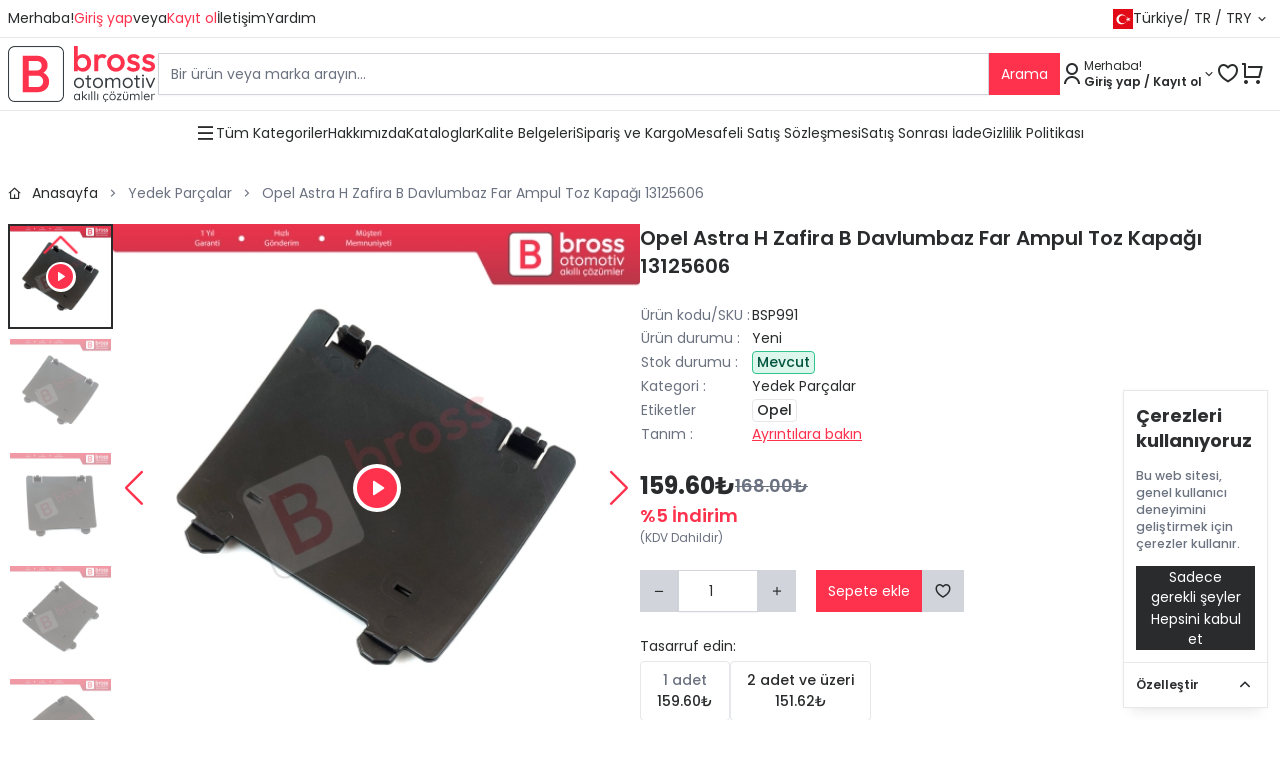

--- FILE ---
content_type: text/html; charset=UTF-8
request_url: https://www.brossotomotiv.com/product/bsp991-opel-astra-h-zafira-b-davlumbaz-far-ampul-toz-kapagi-13125606
body_size: 45390
content:
<!doctype html>
<html lang="tr">
<head>
    <meta charset="utf-8">
    <meta name="viewport" content="width=device-width, initial-scale=1, maximum-scale=1">

    <!-- CSRF Token -->
    <meta name="csrf-token" content="hGhMqoYsHIEab7ZKjaaubLpTCBqV9ZMWMhFf6jPb">

    <!-- Meta -->
    <meta http-equiv="Content-Type" content="text/html; charset=utf-8">
    <meta name="title" content="Bross Otomotiv">
    <meta name="description" content="Bross Otomotiv, Türkiye merkezli, e-Ticaret konusunda uzmanlaşmış bir ticaret şirketidir. Büyük sorunları çözen küçük araba tamir parçalarında uzmanız. Müşterilerimiz araç üzerinde bulunan kırılan küçük parçaları ve büyük sistemleri kendileri değiştirebilmekte ve büyük miktarlarda tasarruf sağlayabilmektedirler. Kendin yap ürünlerimizle bunları kendiniz değiştirebilir, arabanızla vakit geçirmenin ve paradan tasarruf etmenin keyfini çıkarabilirsiniz.">
    <meta name="keywords" content="onarım,pencere regülatörü,açılır tavan tamiri,iç kapı paneli,araba parçası,hızlı akıllı çözümler,akıllı çözümler,anahtar,hortum,far,klipsler,dişliler,yedek parça,araç yedek parça">
    <meta name="robots" content="index, follow">
    <meta name="revisit-after" content="10 days">
    <meta content="sdtkls@gmail.com" name="author">

    <!-- Title -->
    <title>Bross Otomotiv - BSP991 Opel Astra H Zafira B Davlumbaz Far Ampul Toz Kapağı 13125606</title>

    <!-- Favicon -->
    <link rel="icon" href="https://www.brossotomotiv.com/images/bross/favicon.png" type="image/x-icon" />

    <!-- Google Font -->
    <link rel="preconnect" href="https://fonts.googleapis.com">
    <link rel="preconnect" href="https://fonts.gstatic.com" crossorigin>
    <link href="https://fonts.googleapis.com/css?family=Poppins:400,500,600,700,800,900&amp;display=swap" rel="stylesheet">

    <style >[wire\:loading], [wire\:loading\.delay], [wire\:loading\.inline-block], [wire\:loading\.inline], [wire\:loading\.block], [wire\:loading\.flex], [wire\:loading\.table], [wire\:loading\.grid], [wire\:loading\.inline-flex] {display: none;}[wire\:loading\.delay\.shortest], [wire\:loading\.delay\.shorter], [wire\:loading\.delay\.short], [wire\:loading\.delay\.long], [wire\:loading\.delay\.longer], [wire\:loading\.delay\.longest] {display:none;}[wire\:offline] {display: none;}[wire\:dirty]:not(textarea):not(input):not(select) {display: none;}input:-webkit-autofill, select:-webkit-autofill, textarea:-webkit-autofill {animation-duration: 50000s;animation-name: livewireautofill;}@keyframes livewireautofill { from {} }</style>

    <link rel="preload" as="style" href="https://www.brossotomotiv.com/build/assets/app-d0916662.css" /><link rel="preload" as="style" href="https://www.brossotomotiv.com/build/assets/app-5c422e50.css" /><link rel="modulepreload" href="https://www.brossotomotiv.com/build/assets/app-f5439b19.js" /><link rel="stylesheet" href="https://www.brossotomotiv.com/build/assets/app-d0916662.css" /><link rel="stylesheet" href="https://www.brossotomotiv.com/build/assets/app-5c422e50.css" /><script type="module" src="https://www.brossotomotiv.com/build/assets/app-f5439b19.js"></script>
    
            <script src="https://code.jivosite.com/widget/WPU7cPIOvn" defer></script>

<!-- Google tag (gtag.js) -->
<script async src="https://www.googletagmanager.com/gtag/js?id=G-GP92GB9RH0"></script>
<script>
  window.dataLayer = window.dataLayer || [];
  function gtag(){dataLayer.push(arguments);}
  gtag('js', new Date());

  gtag('config', 'G-GP92GB9RH0');
</script>

<!-- Microsoft tag (clarity.js) -->
<script type="text/javascript">
    (function(c,l,a,r,i,t,y){
        c[a]=c[a]||function(){(c[a].q=c[a].q||[]).push(arguments)};
        t=l.createElement(r);t.async=1;t.src="https://www.clarity.ms/tag/"+i;
        y=l.getElementsByTagName(r)[0];y.parentNode.insertBefore(t,y);
    })(window, document, "clarity", "script", "jx05to9rk3");
</script>
    
    <!-- Cookie Consent --><script src="https://www.brossotomotiv.com/cookie-consent/script?id=2e323b709ee0ca0cb7fa18f5a6d80428" defer></script>
</head>
<body class="bross full" x-data>

    <div
    x-data="{ loading: false }"
    x-show="loading"
    class="fixed top-0 left-0 w-full flex items-center justify-center h-[100%] bg-gray-100/60 z-10"
>
    <div role="status">
        <svg aria-hidden="true" class="w-8 h-8 text-gray-200 animate-spin fill-red-600" viewBox="0 0 100 101" fill="none" xmlns="http://www.w3.org/2000/svg">
            <path d="M100 50.5908C100 78.2051 77.6142 100.591 50 100.591C22.3858 100.591 0 78.2051 0 50.5908C0 22.9766 22.3858 0.59082 50 0.59082C77.6142 0.59082 100 22.9766 100 50.5908ZM9.08144 50.5908C9.08144 73.1895 27.4013 91.5094 50 91.5094C72.5987 91.5094 90.9186 73.1895 90.9186 50.5908C90.9186 27.9921 72.5987 9.67226 50 9.67226C27.4013 9.67226 9.08144 27.9921 9.08144 50.5908Z" fill="currentColor"/>
            <path d="M93.9676 39.0409C96.393 38.4038 97.8624 35.9116 97.0079 33.5539C95.2932 28.8227 92.871 24.3692 89.8167 20.348C85.8452 15.1192 80.8826 10.7238 75.2124 7.41289C69.5422 4.10194 63.2754 1.94025 56.7698 1.05124C51.7666 0.367541 46.6976 0.446843 41.7345 1.27873C39.2613 1.69328 37.813 4.19778 38.4501 6.62326C39.0873 9.04874 41.5694 10.4717 44.0505 10.1071C47.8511 9.54855 51.7191 9.52689 55.5402 10.0491C60.8642 10.7766 65.9928 12.5457 70.6331 15.2552C75.2735 17.9648 79.3347 21.5619 82.5849 25.841C84.9175 28.9121 86.7997 32.2913 88.1811 35.8758C89.083 38.2158 91.5421 39.6781 93.9676 39.0409Z" fill="currentFill"/>
        </svg>
        <span class="sr-only">Lütfen bekleyin...</span>
    </div>
</div>

    <div wire:id="8i7DptlOtHkMBrFlQB82" wire:initial-data="{&quot;fingerprint&quot;:{&quot;id&quot;:&quot;8i7DptlOtHkMBrFlQB82&quot;,&quot;name&quot;:&quot;cart&quot;,&quot;locale&quot;:&quot;tr&quot;,&quot;path&quot;:&quot;product\/bsp991-opel-astra-h-zafira-b-davlumbaz-far-ampul-toz-kapagi-13125606&quot;,&quot;method&quot;:&quot;GET&quot;,&quot;v&quot;:&quot;acj&quot;},&quot;effects&quot;:{&quot;emits&quot;:[{&quot;event&quot;:&quot;cartList&quot;,&quot;params&quot;:[]},{&quot;event&quot;:&quot;cartUpdateList&quot;,&quot;params&quot;:[]}],&quot;listeners&quot;:[&quot;cartUpdate&quot;,&quot;cartAdd&quot;,&quot;cartRemove&quot;,&quot;cartList&quot;,&quot;wishlistAdd&quot;,&quot;wishlistRemove&quot;,&quot;promocodeAdd&quot;,&quot;promocodeDelete&quot;,&quot;couponAdd&quot;,&quot;couponDelete&quot;]},&quot;serverMemo&quot;:{&quot;children&quot;:[],&quot;errors&quot;:[],&quot;htmlHash&quot;:&quot;126ce66f&quot;,&quot;data&quot;:{&quot;userId&quot;:&quot;692d7e373dfbb&quot;,&quot;total&quot;:0,&quot;discount&quot;:0},&quot;dataMeta&quot;:[],&quot;checksum&quot;:&quot;8a8d3ad81898965c7de7c4e61ce7e8d2e3bc271bdaf190ff9a901cb839b8419f&quot;}}">
    
</div>

<!-- Livewire Component wire-end:8i7DptlOtHkMBrFlQB82 -->
    <div wire:id="oMC5JPZHLMm8mNnGxuk6" wire:initial-data="{&quot;fingerprint&quot;:{&quot;id&quot;:&quot;oMC5JPZHLMm8mNnGxuk6&quot;,&quot;name&quot;:&quot;navbar&quot;,&quot;locale&quot;:&quot;tr&quot;,&quot;path&quot;:&quot;product\/bsp991-opel-astra-h-zafira-b-davlumbaz-far-ampul-toz-kapagi-13125606&quot;,&quot;method&quot;:&quot;GET&quot;,&quot;v&quot;:&quot;acj&quot;},&quot;effects&quot;:{&quot;listeners&quot;:[&quot;cartList&quot;,&quot;wishList&quot;]},&quot;serverMemo&quot;:{&quot;children&quot;:{&quot;l2084209221-0&quot;:{&quot;id&quot;:&quot;NBsiZ7bWTpBm4iQNX0wo&quot;,&quot;tag&quot;:&quot;div&quot;}},&quot;errors&quot;:[],&quot;htmlHash&quot;:&quot;46ef7be9&quot;,&quot;data&quot;:{&quot;userId&quot;:&quot;692d7e373dfbb&quot;,&quot;search&quot;:&quot;&quot;},&quot;dataMeta&quot;:[],&quot;checksum&quot;:&quot;58a7f4deb4fd454dd68d251d5b57d5d6343e3115911403a2ee3226eac245b55e&quot;}}" class="navbar">

    <header>

        <div class="border-b">

            <div class="container">
                <div class="flex flex-row gap-2 justify-end md:justify-between items-center">
                    <div class="hidden md:flex gap-8">
                                                                                    <div class="flex gap-1">
                                    Merhaba!

                                    <a class="text-[var(--primaryColor)]" href="https://www.brossotomotiv.com/login?type=b2c">
                                        <span>Giriş yap</span>
                                    </a>

                                    veya

                                    <a class="text-[var(--primaryColor)]" href="https://www.brossotomotiv.com/register?type=b2c">
                                        <span>Kayıt ol</span>
                                    </a>
                                </div>
                                                    
                        <div class="flex gap-3 items-center justify-center">
                                                                                                                                                                                                                                                                                                                                                                                                                                                                                                                                    <a
                                        class="w-fit"
                                        href="https://www.brossotomotiv.com/pages/iletisim"
                                        title="İletişim"
                                    >
                                        <span>İletişim</span>
                                    </a>
                                                                                                                                <a
                                        class="w-fit"
                                        href="https://www.brossotomotiv.com/pages/yardim"
                                        title="Yardım"
                                    >
                                        <span>Yardım</span>
                                    </a>
                                                                                    </div>
                    </div>

                    <div class="flex gap-2 items-center">
                        
                        <div wire:id="NBsiZ7bWTpBm4iQNX0wo" wire:initial-data="{&quot;fingerprint&quot;:{&quot;id&quot;:&quot;NBsiZ7bWTpBm4iQNX0wo&quot;,&quot;name&quot;:&quot;currency&quot;,&quot;locale&quot;:&quot;tr&quot;,&quot;path&quot;:&quot;product\/bsp991-opel-astra-h-zafira-b-davlumbaz-far-ampul-toz-kapagi-13125606&quot;,&quot;method&quot;:&quot;GET&quot;,&quot;v&quot;:&quot;acj&quot;},&quot;effects&quot;:{&quot;listeners&quot;:[]},&quot;serverMemo&quot;:{&quot;children&quot;:[],&quot;errors&quot;:[],&quot;htmlHash&quot;:&quot;0ba48bee&quot;,&quot;data&quot;:{&quot;inputs&quot;:{&quot;flag&quot;:&quot;tr&quot;,&quot;country&quot;:&quot;T\u00fcrkiye&quot;,&quot;country_mobile&quot;:&quot;TUR&quot;,&quot;lang&quot;:&quot;tr&quot;,&quot;currency&quot;:&quot;T\u00fcrk Liras\u0131&quot;,&quot;currency_view&quot;:&quot;TRY&quot;}},&quot;dataMeta&quot;:[],&quot;checksum&quot;:&quot;2c7316432dcc2412e23ba540a927fb6ad11d4989711e9cf828a567ea074809d1&quot;}}"
    id="flags"
    x-data="{ open: false }"
    @keydown.escape="open = false"
    class="relative"
>

    <button
        type="button"
        class="flex gap-1 items-center cursor-pointer w-full justify-center"
        @click="open = !open"
    >
        <i class="tr"></i>

        <span class="md:hidden">TUR</span>
        <span class="hidden md:block">Türkiye</span>

        /

        TR

        /

        TRY

        <i class="ri-arrow-down-s-line"></i>
    </button>

    <!-- Currency Dropdown menu -->
    <div
        class="z-10 absolute bg-white border top-7 right-0 w-[250px] md:w-[300px] p-4"
        x-show="open"
        x-cloak
    >
        <form
            class="flex flex-col gap-4"
            wire:submit.prevent="submit"
        >

            <div
            >
                <label class="block mb-2 text-gray-500 select-none" for="input-currency-country">
    Ülke
</label>

                <select
    wire:key="693f653f09905"
    
    class="select2 border-gray-300 focus:border-black transition-colors w-full" id="input-currency-country" wire:model.defer="inputs.country"
    onchange="window.livewire.find('NBsiZ7bWTpBm4iQNX0wo').set($(this).attr('wire:model.defer'), this.value,true)"
>
    <option value='Türkiye'>Türkiye</option>
</select>
            </div>

            <div>
                <label class="block mb-2 text-gray-500 select-none" for="input-currency-lang">
    Dil
</label>

                <select
    wire:key="693f653f09ac8"
    
    class="select2 border-gray-300 focus:border-black transition-colors w-full" id="input-currency-lang" wire:model.defer="inputs.lang"
    onchange="window.livewire.find('NBsiZ7bWTpBm4iQNX0wo').set($(this).attr('wire:model.defer'), this.value,true)"
>
    <option value='tr'>Türkçe</option>
</select>
            </div>

            <div>
                <label class="block mb-2 text-gray-500 select-none" for="input-currency-currency">
    Para birimi
</label>

                <select
    wire:key="693f653f09c02"
    
    class="select2 border-gray-300 focus:border-black transition-colors w-full" id="input-currency-currency" wire:model.defer="inputs.currency"
    onchange="window.livewire.find('NBsiZ7bWTpBm4iQNX0wo').set($(this).attr('wire:model.defer'), this.value,true)"
>
    <option value='Türk Lirası'>TRY (Türk Lirası)</option>
</select>
            </div>

            <button type="submit" class="flex items-center justify-center max-w-fit p-3 bg-text-color border-0 max-h-[42px] !text-white hover:bg-text-hover-color transition-colors max-w-full">
    Kaydet
</button>

        </form>
    </div>

</div>

<!-- Livewire Component wire-end:NBsiZ7bWTpBm4iQNX0wo -->                    </div>
                </div>
            </div>

        </div>

        <div class="border-b">

            <div class="container">

                <div class="flex gap-2 md:gap-12 xl:gap-40 justify-between items-center md:px-0">

                    <a
                        id="logo"
                        href="https://www.brossotomotiv.com/home"
                        title="Bross Otomotiv"
                    >
                        <i class="tr"></i>
                    </a>

                    <div class="flex-1 hidden md:block">
                        <form method="get" action="https://www.brossotomotiv.com/search">
                            <div class="flex gap-2 items-center">
                                <input
    
    class="border-gray-300 focus:border-black h-[42px] max-h-[42px] transition-colors w-full" type="text" name="q" placeholder="Bir ürün veya marka arayın..." value="" required="required"
    autocomplete="off"
/>

                                <button type="submit" class="flex items-center justify-center max-w-fit p-3 bg-primary-color border-0 max-h-[42px] !text-white hover:bg-primary-hover-color transition-colors">
    Arama
</button>
                            </div>
                        </form>
                    </div>

                    <div class="flex gap-2 md:gap-4 items-center">

                        <div class="md:!hidden">
                            <button
                                id="dropdownSearchButton"
                                class="flex gap-1 items-center"
                                data-dropdown-toggle="dropdownSearch"
                                type="button"
                            >
                                <i class="ri-search-line text-2xl"></i>

                                <i class="ri-arrow-down-s-line"></i>
                            </button>

                            <div
                                id="dropdownSearch"
                                class="z-10 hidden bg-white w-full border"
                            >
                                <form
                                    class="p-2"
                                    method="get"
                                    action="https://www.brossotomotiv.com/search"
                                >
                                    <div class="flex gap-2 items-center">
                                        <input
    
    class="border-gray-300 focus:border-black h-[42px] max-h-[42px] transition-colors w-full" type="text" name="q" placeholder="Bir ürün veya marka arayın..." value="" required="required"
    autocomplete="off"
/>

                                        <button type="submit" class="flex items-center justify-center max-w-fit p-3 bg-primary-color border-0 max-h-[42px] !text-white hover:bg-primary-hover-color transition-colors">
    Arama
</button>
                                    </div>
                                </form>
                            </div>
                        </div>

                                                    <button
                                class="flex gap-1 items-center"
                                id="dropdownAccountButton"
                                data-dropdown-toggle="dropdownAccount"
                                type="button"
                            >
                                <i class="ri-user-line text-2xl"></i>

                                <span class="hidden md:block">

                                                                            <div
                                            class="flex flex-col gap-0 items-start"
                                        >
                                            <span
                                                class="text-xs"
                                            >
                                                Merhaba!
                                            </span>

                                            <span
                                                class="text-xs font-semibold"
                                            >
                                                Giriş yap / Kayıt ol
                                            </span>
                                        </div>
                                                                    </span>

                                <i class="ri-arrow-down-s-line"></i>
                            </button>

                            <!-- Account Dropdown menu -->
                            <div id="dropdownAccount" class="z-10 hidden bg-white divide-y divide-gray-100 border w-44">
                                <ul class="py-2">
                                    
                                                                                    <li class="block px-4 py-2 hover:bg-gray-100">
                                                <a href="https://www.brossotomotiv.com/login?type=b2c">
                                                    <span>Giriş yap</span>
                                                </a>
                                            </li>
                                        
                                                                                    <li class="block px-4 py-2 hover:bg-gray-100">
                                                <a href="https://www.brossotomotiv.com/register?type=b2c">
                                                    <span>Kayıt ol</span>
                                                </a>
                                            </li>
                                        
                                                                    </ul>

                                                            </div>

                            
                            <a
                                class="!hidden md:!flex items-center gap-1 hover:no-underline relative"
                                href="https://www.brossotomotiv.com/wishlist"
                                type="button"
                            >
                                <i class="ri-heart-3-line text-2xl"></i>

                                                            </a>

                            <a
                                class="flex items-center gap-1 hover:no-underline relative mr-2"
                                href="https://www.brossotomotiv.com/view-cart"
                                type="button"
                            >
                                <i class="ri-shopping-cart-line text-2xl"></i>

                                                            </a>

                        
                        <button
                            class="md:!hidden"
                            type="button"
                            data-drawer-target="drawer-navigation"
                            data-drawer-show="drawer-navigation"
                            aria-controls="drawer-navigation"
                        >
                            <i class="ri-menu-line text-2xl"></i>
                        </button>

                        <!-- drawer component -->
                        <div
                            id="drawer-navigation"
                            class="fixed top-0 left-0 z-[99999999999] h-screen p-4 overflow-y-auto transition-transform -translate-x-full bg-white w-64"
                            tabindex="-1"
                            aria-labelledby="drawer-navigation-label"
                        >
                            <button type="button" data-drawer-hide="drawer-navigation" aria-controls="drawer-navigation" class="text-gray-400 bg-transparent hover:bg-gray-200 hover:text-gray-900 rounded-lg text-sm w-8 h-8 absolute top-2.5 end-2.5 inline-flex items-center justify-center">
                                <svg class="w-3 h-3" aria-hidden="true" xmlns="http://www.w3.org/2000/svg" fill="none" viewBox="0 0 14 14">
                                    <path stroke="currentColor" stroke-linecap="round" stroke-linejoin="round" stroke-width="2" d="m1 1 6 6m0 0 6 6M7 7l6-6M7 7l-6 6"/>
                                </svg>
                                <span class="sr-only"></span>
                            </button>

                            <div class="py-4 overflow-y-auto">

                                <div
                                    class="flex flex-col gap-2"
                                >
                                    <h4 class="font-semibold text-lg text-gray-500 uppercase text-base font-semibold">
    Menü
</h4>

                                                                                                                        <a
                                                href="https://www.brossotomotiv.com/pages/hakkimizda"
                                                title="Hakkımızda"
                                            >
                                                <span>Hakkımızda</span>
                                            </a>
                                                                                                                                                                <a
                                                href="https://www.brossotomotiv.com/pages/kataloglar"
                                                title="Kataloglar"
                                            >
                                                <span>Kataloglar</span>
                                            </a>
                                                                                                                                                                <a
                                                href="https://www.brossotomotiv.com/pages/certificates"
                                                title="Kalite Belgeleri"
                                            >
                                                <span>Kalite Belgeleri</span>
                                            </a>
                                                                                                                                                                <a
                                                href="https://www.brossotomotiv.com/pages/siparis-ve-kargo"
                                                title="Sipariş ve Kargo"
                                            >
                                                <span>Sipariş ve Kargo</span>
                                            </a>
                                                                                                                                                                <a
                                                href="https://www.brossotomotiv.com/pages/mesafeli-satis-sozlesmesi"
                                                title="Mesafeli Satış Sözleşmesi"
                                            >
                                                <span>Mesafeli Satış Sözleşmesi</span>
                                            </a>
                                                                                                                                                                <a
                                                href="https://www.brossotomotiv.com/pages/satis-sonrasi-iade"
                                                title="Satış Sonrası İade"
                                            >
                                                <span>Satış Sonrası İade</span>
                                            </a>
                                                                                                                                                                <a
                                                href="https://www.brossotomotiv.com/pages/gizlilik-politikasi"
                                                title="Gizlilik Politikası"
                                            >
                                                <span>Gizlilik Politikası</span>
                                            </a>
                                                                                                                                                                                                                                    
                                    <h4 class="font-semibold text-lg text-gray-500 uppercase text-base font-semibold mt-2">
    Kategoriler
</h4>

                                    <a
                                        href="https://www.brossotomotiv.com/latest-products"
                                        title="En Yeni ürünler"
                                    >
                                        <span>En Yeni ürünler</span>
                                    </a>

                                    <a
                                        href="https://www.brossotomotiv.com/all-products"
                                        title="Tüm Ürünler"
                                    >
                                        <span>Tüm Ürünler</span>
                                    </a>

                                                                            <a
                                            href="https://www.brossotomotiv.com/category/bujiler" title="Bujiler"
                                        >
                                            <span>Bujiler</span>
                                        </a>
                                                                            <a
                                            href="https://www.brossotomotiv.com/category/cam-kriko-tamir-parcalari" title="Cam Kriko Tamir Parçaları"
                                        >
                                            <span>Cam Kriko Tamir Parçaları</span>
                                        </a>
                                                                            <a
                                            href="https://www.brossotomotiv.com/category/disliler" title="Dişliler"
                                        >
                                            <span>Dişliler</span>
                                        </a>
                                                                            <a
                                            href="https://www.brossotomotiv.com/category/far-tamir-parcalari" title="Far Tamir Parçaları"
                                        >
                                            <span>Far Tamir Parçaları</span>
                                        </a>
                                                                            <a
                                            href="https://www.brossotomotiv.com/category/hortumlar" title="Hortumlar"
                                        >
                                            <span>Hortumlar</span>
                                        </a>
                                                                            <a
                                            href="https://www.brossotomotiv.com/category/kapi-arac-ici-tamir-parcalari" title="Kapı / Araç İçi Tamir Parçaları"
                                        >
                                            <span>Kapı / Araç İçi Tamir Parçaları</span>
                                        </a>
                                                                            <a
                                            href="https://www.brossotomotiv.com/category/klipsler" title="Klipsler"
                                        >
                                            <span>Klipsler</span>
                                        </a>
                                                                            <a
                                            href="https://www.brossotomotiv.com/category/sunroof-tamir-parcalari" title="Sunroof Tamir Parçaları"
                                        >
                                            <span>Sunroof Tamir Parçaları</span>
                                        </a>
                                                                            <a
                                            href="https://www.brossotomotiv.com/category/yedek-parcalar" title="Yedek Parçalar"
                                        >
                                            <span>Yedek Parçalar</span>
                                        </a>
                                    
                                    <h4 class="font-semibold text-lg text-gray-500 uppercase text-base font-semibold mt-2">
    Bizimle iletişime geçin
</h4>

                                                                                                                                                                                                                                                                                                                                                                                                                                                                                                                                                                                                                                                                            <a
                                                href="https://www.brossotomotiv.com/pages/iletisim"
                                                title="İletişim"
                                            >
                                                <span>İletişim</span>
                                            </a>
                                                                                                                                                                <a
                                                href="https://www.brossotomotiv.com/pages/yardim"
                                                title="Yardım"
                                            >
                                                <span>Yardım</span>
                                            </a>
                                                                                                            </div>
                            </div>
                        </div>
                        <!-- drawer component -->

                    </div>

                </div>
            </div>

        </div>

        <div class="navbar_bottom hidden lg:block">

            <div class="container">
                <div class="flex gap-3 items-center justify-center">
                    <button
                        class="flex items-center gap-1"
                        id="dropdownCategoriesButton"
                        data-dropdown-toggle="dropdownCategories"
                        type="button"
                    >
                        <i class="ri-menu-line text-xl"></i>
                        <span>Tüm Kategoriler</span>
                    </button>

                    <!-- Categories Dropdown menu -->
                    <div id="dropdownCategories" class="z-10 hidden bg-white divide-y divide-gray-100 border">
                        <ul class="py-2">

                            <li class="block px-4 py-2 hover:bg-gray-100">
                                <a
                                    class="flex items-center gap-2 w-fit"
                                    href="https://www.brossotomotiv.com/latest-products"
                                    title="En Yeni ürünler"
                                >
                                    <img
                                        width="20"
                                        src="https://www.brossotomotiv.com/images/categories/new.svg"
                                        alt="En Yeni ürünler"
                                    >

                                    <span>En Yeni ürünler</span>
                                </a>
                            </li>

                            <li class="block px-4 py-2 hover:bg-gray-100">
                                <a
                                    class="flex items-center gap-2 w-fit"
                                    href="https://www.brossotomotiv.com/all-products"
                                    title="Tüm Ürünler"
                                >
                                    <img
                                        width="20"
                                        src="https://www.brossotomotiv.com/images/categories/car-line.svg"
                                        alt="Tüm Ürünler"
                                    >

                                    <span>Tüm Ürünler</span>
                                </a>
                            </li>

                                                            <li class="block px-4 py-2 hover:bg-gray-100">
                                    <a
                                        class="flex items-center gap-2 w-fit"
                                        href="https://www.brossotomotiv.com/category/bujiler" title="Bujiler"
                                    >
                                        <img
                                            width="20"
                                            src="https://www.brossotomotiv.com/images/categories/glow-plugs.svg"
                                            alt="Bujiler"
                                        >
                                        <span>Bujiler</span>
                                    </a>
                                </li>
                                                            <li class="block px-4 py-2 hover:bg-gray-100">
                                    <a
                                        class="flex items-center gap-2 w-fit"
                                        href="https://www.brossotomotiv.com/category/cam-kriko-tamir-parcalari" title="Cam Kriko Tamir Parçaları"
                                    >
                                        <img
                                            width="20"
                                            src="https://www.brossotomotiv.com/images/categories/window-regulator-parts.svg"
                                            alt="Cam Kriko Tamir Parçaları"
                                        >
                                        <span>Cam Kriko Tamir Parçaları</span>
                                    </a>
                                </li>
                                                            <li class="block px-4 py-2 hover:bg-gray-100">
                                    <a
                                        class="flex items-center gap-2 w-fit"
                                        href="https://www.brossotomotiv.com/category/disliler" title="Dişliler"
                                    >
                                        <img
                                            width="20"
                                            src="https://www.brossotomotiv.com/images/categories/gears.svg"
                                            alt="Dişliler"
                                        >
                                        <span>Dişliler</span>
                                    </a>
                                </li>
                                                            <li class="block px-4 py-2 hover:bg-gray-100">
                                    <a
                                        class="flex items-center gap-2 w-fit"
                                        href="https://www.brossotomotiv.com/category/far-tamir-parcalari" title="Far Tamir Parçaları"
                                    >
                                        <img
                                            width="20"
                                            src="https://www.brossotomotiv.com/images/categories/headlight-brackets.svg"
                                            alt="Far Tamir Parçaları"
                                        >
                                        <span>Far Tamir Parçaları</span>
                                    </a>
                                </li>
                                                            <li class="block px-4 py-2 hover:bg-gray-100">
                                    <a
                                        class="flex items-center gap-2 w-fit"
                                        href="https://www.brossotomotiv.com/category/hortumlar" title="Hortumlar"
                                    >
                                        <img
                                            width="20"
                                            src="https://www.brossotomotiv.com/images/categories/hoses.svg"
                                            alt="Hortumlar"
                                        >
                                        <span>Hortumlar</span>
                                    </a>
                                </li>
                                                            <li class="block px-4 py-2 hover:bg-gray-100">
                                    <a
                                        class="flex items-center gap-2 w-fit"
                                        href="https://www.brossotomotiv.com/category/kapi-arac-ici-tamir-parcalari" title="Kapı / Araç İçi Tamir Parçaları"
                                    >
                                        <img
                                            width="20"
                                            src="https://www.brossotomotiv.com/images/categories/door-interior-parts.svg"
                                            alt="Kapı / Araç İçi Tamir Parçaları"
                                        >
                                        <span>Kapı / Araç İçi Tamir Parçaları</span>
                                    </a>
                                </li>
                                                            <li class="block px-4 py-2 hover:bg-gray-100">
                                    <a
                                        class="flex items-center gap-2 w-fit"
                                        href="https://www.brossotomotiv.com/category/klipsler" title="Klipsler"
                                    >
                                        <img
                                            width="20"
                                            src="https://www.brossotomotiv.com/images/categories/clips-and-fasteners.svg"
                                            alt="Klipsler"
                                        >
                                        <span>Klipsler</span>
                                    </a>
                                </li>
                                                            <li class="block px-4 py-2 hover:bg-gray-100">
                                    <a
                                        class="flex items-center gap-2 w-fit"
                                        href="https://www.brossotomotiv.com/category/sunroof-tamir-parcalari" title="Sunroof Tamir Parçaları"
                                    >
                                        <img
                                            width="20"
                                            src="https://www.brossotomotiv.com/images/categories/sunroof-parts.svg"
                                            alt="Sunroof Tamir Parçaları"
                                        >
                                        <span>Sunroof Tamir Parçaları</span>
                                    </a>
                                </li>
                                                            <li class="block px-4 py-2 hover:bg-gray-100">
                                    <a
                                        class="flex items-center gap-2 w-fit"
                                        href="https://www.brossotomotiv.com/category/yedek-parcalar" title="Yedek Parçalar"
                                    >
                                        <img
                                            width="20"
                                            src="https://www.brossotomotiv.com/images/categories/spare-parts.svg"
                                            alt="Yedek Parçalar"
                                        >
                                        <span>Yedek Parçalar</span>
                                    </a>
                                </li>
                                                    </ul>
                    </div>

                                                                        <a
                                href="https://www.brossotomotiv.com/pages/hakkimizda"
                                title="Hakkımızda"
                            >
                                <span>Hakkımızda</span>
                            </a>
                                                                                                <a
                                href="https://www.brossotomotiv.com/pages/kataloglar"
                                title="Kataloglar"
                            >
                                <span>Kataloglar</span>
                            </a>
                                                                                                <a
                                href="https://www.brossotomotiv.com/pages/certificates"
                                title="Kalite Belgeleri"
                            >
                                <span>Kalite Belgeleri</span>
                            </a>
                                                                                                <a
                                href="https://www.brossotomotiv.com/pages/siparis-ve-kargo"
                                title="Sipariş ve Kargo"
                            >
                                <span>Sipariş ve Kargo</span>
                            </a>
                                                                                                <a
                                href="https://www.brossotomotiv.com/pages/mesafeli-satis-sozlesmesi"
                                title="Mesafeli Satış Sözleşmesi"
                            >
                                <span>Mesafeli Satış Sözleşmesi</span>
                            </a>
                                                                                                <a
                                href="https://www.brossotomotiv.com/pages/satis-sonrasi-iade"
                                title="Satış Sonrası İade"
                            >
                                <span>Satış Sonrası İade</span>
                            </a>
                                                                                                <a
                                href="https://www.brossotomotiv.com/pages/gizlilik-politikasi"
                                title="Gizlilik Politikası"
                            >
                                <span>Gizlilik Politikası</span>
                            </a>
                                                                                                                                                    </div>
            </div>
        </div>
    </header>

</div>

<!-- Livewire Component wire-end:oMC5JPZHLMm8mNnGxuk6 -->
    
    <div wire:id="2xcasaUVG0rP0kJDSOWf" wire:initial-data="{&quot;fingerprint&quot;:{&quot;id&quot;:&quot;2xcasaUVG0rP0kJDSOWf&quot;,&quot;name&quot;:&quot;productdetail&quot;,&quot;locale&quot;:&quot;tr&quot;,&quot;path&quot;:&quot;product\/bsp991-opel-astra-h-zafira-b-davlumbaz-far-ampul-toz-kapagi-13125606&quot;,&quot;method&quot;:&quot;GET&quot;,&quot;v&quot;:&quot;acj&quot;},&quot;effects&quot;:{&quot;listeners&quot;:[&quot;listProductDetail&quot;],&quot;path&quot;:&quot;https:\/\/www.brossotomotiv.com\/product\/bsp991-opel-astra-h-zafira-b-davlumbaz-far-ampul-toz-kapagi-13125606&quot;},&quot;serverMemo&quot;:{&quot;children&quot;:{&quot;l377593256-0&quot;:{&quot;id&quot;:&quot;Nhka0clpHUjOfr40RoE6&quot;,&quot;tag&quot;:&quot;div&quot;},&quot;l377593256-1&quot;:{&quot;id&quot;:&quot;F6Voq06q9TszRn7s5U8r&quot;,&quot;tag&quot;:&quot;div&quot;},&quot;l377593256-2&quot;:{&quot;id&quot;:&quot;DnugXdEMIHsJdn3vtpq0&quot;,&quot;tag&quot;:&quot;div&quot;},&quot;l377593256-3&quot;:{&quot;id&quot;:&quot;FSENao57fhYM27qg8yF6&quot;,&quot;tag&quot;:&quot;div&quot;},&quot;l377593256-4&quot;:{&quot;id&quot;:&quot;cISZWgNiqJOBhO8YKyPH&quot;,&quot;tag&quot;:&quot;div&quot;}},&quot;errors&quot;:[],&quot;htmlHash&quot;:&quot;6776f499&quot;,&quot;data&quot;:{&quot;inputs&quot;:{&quot;country&quot;:&quot;T\u00fcrkiye&quot;,&quot;flag&quot;:&quot;tr&quot;},&quot;product&quot;:[],&quot;userId&quot;:&quot;692d7e373dfbb&quot;,&quot;slug&quot;:&quot;bsp991-opel-astra-h-zafira-b-davlumbaz-far-ampul-toz-kapagi-13125606&quot;,&quot;quantity&quot;:1},&quot;dataMeta&quot;:{&quot;models&quot;:{&quot;product&quot;:{&quot;class&quot;:&quot;App\\Models\\Product&quot;,&quot;id&quot;:1074,&quot;relations&quot;:[&quot;reviews&quot;,&quot;filters&quot;,&quot;category&quot;,&quot;images&quot;,&quot;videos&quot;,&quot;brand&quot;],&quot;connection&quot;:&quot;mysql&quot;,&quot;collectionClass&quot;:null}}},&quot;checksum&quot;:&quot;4b0be58cda1093b239a488b8103cc6a8c997fe998953a10d7fe8cbcff9ab939f&quot;}}" class="py-2 md:py-5">

    <div class="container">

        <div wire:loading wire:target="quantityMinus, quantityPlus, cartAdd">
    <div
        class="fixed top-0 left-0 w-full flex items-center justify-center h-[100%] bg-gray-100/60 z-10"
    >
        <div role="status">
            <svg aria-hidden="true" class="w-8 h-8 text-gray-200 animate-spin fill-red-600" viewBox="0 0 100 101" fill="none" xmlns="http://www.w3.org/2000/svg">
                <path d="M100 50.5908C100 78.2051 77.6142 100.591 50 100.591C22.3858 100.591 0 78.2051 0 50.5908C0 22.9766 22.3858 0.59082 50 0.59082C77.6142 0.59082 100 22.9766 100 50.5908ZM9.08144 50.5908C9.08144 73.1895 27.4013 91.5094 50 91.5094C72.5987 91.5094 90.9186 73.1895 90.9186 50.5908C90.9186 27.9921 72.5987 9.67226 50 9.67226C27.4013 9.67226 9.08144 27.9921 9.08144 50.5908Z" fill="currentColor"/>
                <path d="M93.9676 39.0409C96.393 38.4038 97.8624 35.9116 97.0079 33.5539C95.2932 28.8227 92.871 24.3692 89.8167 20.348C85.8452 15.1192 80.8826 10.7238 75.2124 7.41289C69.5422 4.10194 63.2754 1.94025 56.7698 1.05124C51.7666 0.367541 46.6976 0.446843 41.7345 1.27873C39.2613 1.69328 37.813 4.19778 38.4501 6.62326C39.0873 9.04874 41.5694 10.4717 44.0505 10.1071C47.8511 9.54855 51.7191 9.52689 55.5402 10.0491C60.8642 10.7766 65.9928 12.5457 70.6331 15.2552C75.2735 17.9648 79.3347 21.5619 82.5849 25.841C84.9175 28.9121 86.7997 32.2913 88.1811 35.8758C89.083 38.2158 91.5421 39.6781 93.9676 39.0409Z" fill="currentFill"/>
            </svg>
            <span class="sr-only">Lütfen bekleyin...</span>
        </div>
    </div>
</div>

        <nav class="hidden md:block mb-3 md:mb-5" aria-label="Breadcrumb">
    <ol class="inline-flex items-center space-x-1">
        <li class="inline-flex items-center">
            <a
                href="https://www.brossotomotiv.com/home"
                class="inline-flex items-center hover:text-primary-color"
            >
                <i class="ri-home-4-line me-2.5"></i>

                <span>Anasayfa</span>
            </a>
        </li>

                    <li>
                                    <a
                        class="inline-flex items-center text-gray-500 hover:text-primary-color"
                        href="https://www.brossotomotiv.com/category/yedek-parcalar"
                    >
                        <i class="ri-arrow-right-s-line mx-1 text-gray-500"></i>

                        <span class="ms-1">Yedek Parçalar</span>
                    </a>
                            </li>
                    <li>
                                    <div class="flex items-center">
                        <i class="ri-arrow-right-s-line mx-1 text-gray-500"></i>

                        <span class="ms-1 text-gray-500">Opel Astra H Zafira B Davlumbaz Far Ampul Toz Kapağı 13125606</span>
                    </div>
                            </li>
            </ol>
</nav>

        <div
            class="flex gap-5 lg:gap-10 flex-col lg:flex-row"
        >

            <div
                wire:ignore
                class="w-full lg:w-1/2"
            >
                <div
                    class="flex flex-col-reverse lg:flex-row gap-2"
                >
                    <div
                        class="product-detail-slider-thumb swiper w-full lg:w-1/6 select-none"
                    >

                        <!-- Additional required wrapper -->
                        <div class="swiper-wrapper">
                            <!-- Slides -->

                                                            <div class="swiper-slide !h-auto video">
                                    <img
                                        src="https://www.brossotomotiv.com/thumbnail/bross/BSP991/tr/500x500/BSP991_2.jpg"
                                        alt="Opel Astra H Zafira B Davlumbaz Far Ampul Toz Kapağı 13125606"
                                    />
                                </div>
                            
                                                            <div class="swiper-slide !h-auto">
                                    <img
                                        src="https://www.brossotomotiv.com/thumbnail/bross/BSP991/tr/500x500/BSP991_2.jpg"
                                        alt="Opel Astra H Zafira B Davlumbaz Far Ampul Toz Kapağı 13125606"
                                    />
                                </div>
                                                            <div class="swiper-slide !h-auto">
                                    <img
                                        src="https://www.brossotomotiv.com/thumbnail/bross/BSP991/tr/500x500/BSP991_3.jpg"
                                        alt="Opel Astra H Zafira B Davlumbaz Far Ampul Toz Kapağı 13125606"
                                    />
                                </div>
                                                            <div class="swiper-slide !h-auto">
                                    <img
                                        src="https://www.brossotomotiv.com/thumbnail/bross/BSP991/tr/500x500/BSP991_4.jpg"
                                        alt="Opel Astra H Zafira B Davlumbaz Far Ampul Toz Kapağı 13125606"
                                    />
                                </div>
                                                            <div class="swiper-slide !h-auto">
                                    <img
                                        src="https://www.brossotomotiv.com/thumbnail/bross/BSP991/tr/500x500/BSP991_5.jpg"
                                        alt="Opel Astra H Zafira B Davlumbaz Far Ampul Toz Kapağı 13125606"
                                    />
                                </div>
                                                            <div class="swiper-slide !h-auto">
                                    <img
                                        src="https://www.brossotomotiv.com/thumbnail/bross/BSP991/tr/500x500/BSP991_6.jpg"
                                        alt="Opel Astra H Zafira B Davlumbaz Far Ampul Toz Kapağı 13125606"
                                    />
                                </div>
                                                            <div class="swiper-slide !h-auto">
                                    <img
                                        src="https://www.brossotomotiv.com/thumbnail/bross/BSP991/tr/500x500/BSP991_7.jpg"
                                        alt="Opel Astra H Zafira B Davlumbaz Far Ampul Toz Kapağı 13125606"
                                    />
                                </div>
                                                            <div class="swiper-slide !h-auto">
                                    <img
                                        src="https://www.brossotomotiv.com/thumbnail/bross/BSP991/tr/500x500/BSP991_8.jpg"
                                        alt="Opel Astra H Zafira B Davlumbaz Far Ampul Toz Kapağı 13125606"
                                    />
                                </div>
                            
                        </div>

                        <!-- If we need navigation buttons -->
                        <div class="swiper-button-prev"></div>
                        <div class="swiper-button-next"></div>

                    </div>

                    <div
                        class="product-detail-slider swiper w-full lg:w-5/6 select-none"
                    >

                        <!-- Additional required wrapper -->
                        <div class="swiper-wrapper">
                            <!-- Slides -->

                                                            <div class="swiper-slide">
                                    <a
                                        href="https://www.youtube.com/watch?v=HzkmOBuyEa8"
                                        data-fancybox="gallery"
                                        class="video"
                                    >
                                        <img
                                            class="w-full"
                                            src="https://www.brossotomotiv.com/thumbnail/bross/BSP991/tr/500x500/BSP991_2.jpg"
                                            alt="Opel Astra H Zafira B Davlumbaz Far Ampul Toz Kapağı 13125606"
                                        />
                                    </a>
                                </div>
                            
                                                            <div class="swiper-slide">
                                    <a
                                        href="https://www.brossotomotiv.com/thumbnail/bross/BSP991/tr/1600x1600/BSP991_2.jpg"
                                        data-fancybox="gallery"
                                    >
                                        <img
                                            class="w-full"
                                            src="https://www.brossotomotiv.com/thumbnail/bross/BSP991/tr/500x500/BSP991_2.jpg"
                                            alt="Opel Astra H Zafira B Davlumbaz Far Ampul Toz Kapağı 13125606"
                                        />
                                    </a>
                                </div>
                                                            <div class="swiper-slide">
                                    <a
                                        href="https://www.brossotomotiv.com/thumbnail/bross/BSP991/tr/1600x1600/BSP991_3.jpg"
                                        data-fancybox="gallery"
                                    >
                                        <img
                                            class="w-full"
                                            src="https://www.brossotomotiv.com/thumbnail/bross/BSP991/tr/500x500/BSP991_3.jpg"
                                            alt="Opel Astra H Zafira B Davlumbaz Far Ampul Toz Kapağı 13125606"
                                        />
                                    </a>
                                </div>
                                                            <div class="swiper-slide">
                                    <a
                                        href="https://www.brossotomotiv.com/thumbnail/bross/BSP991/tr/1600x1600/BSP991_4.jpg"
                                        data-fancybox="gallery"
                                    >
                                        <img
                                            class="w-full"
                                            src="https://www.brossotomotiv.com/thumbnail/bross/BSP991/tr/500x500/BSP991_4.jpg"
                                            alt="Opel Astra H Zafira B Davlumbaz Far Ampul Toz Kapağı 13125606"
                                        />
                                    </a>
                                </div>
                                                            <div class="swiper-slide">
                                    <a
                                        href="https://www.brossotomotiv.com/thumbnail/bross/BSP991/tr/1600x1600/BSP991_5.jpg"
                                        data-fancybox="gallery"
                                    >
                                        <img
                                            class="w-full"
                                            src="https://www.brossotomotiv.com/thumbnail/bross/BSP991/tr/500x500/BSP991_5.jpg"
                                            alt="Opel Astra H Zafira B Davlumbaz Far Ampul Toz Kapağı 13125606"
                                        />
                                    </a>
                                </div>
                                                            <div class="swiper-slide">
                                    <a
                                        href="https://www.brossotomotiv.com/thumbnail/bross/BSP991/tr/1600x1600/BSP991_6.jpg"
                                        data-fancybox="gallery"
                                    >
                                        <img
                                            class="w-full"
                                            src="https://www.brossotomotiv.com/thumbnail/bross/BSP991/tr/500x500/BSP991_6.jpg"
                                            alt="Opel Astra H Zafira B Davlumbaz Far Ampul Toz Kapağı 13125606"
                                        />
                                    </a>
                                </div>
                                                            <div class="swiper-slide">
                                    <a
                                        href="https://www.brossotomotiv.com/thumbnail/bross/BSP991/tr/1600x1600/BSP991_7.jpg"
                                        data-fancybox="gallery"
                                    >
                                        <img
                                            class="w-full"
                                            src="https://www.brossotomotiv.com/thumbnail/bross/BSP991/tr/500x500/BSP991_7.jpg"
                                            alt="Opel Astra H Zafira B Davlumbaz Far Ampul Toz Kapağı 13125606"
                                        />
                                    </a>
                                </div>
                                                            <div class="swiper-slide">
                                    <a
                                        href="https://www.brossotomotiv.com/thumbnail/bross/BSP991/tr/1600x1600/BSP991_8.jpg"
                                        data-fancybox="gallery"
                                    >
                                        <img
                                            class="w-full"
                                            src="https://www.brossotomotiv.com/thumbnail/bross/BSP991/tr/500x500/BSP991_8.jpg"
                                            alt="Opel Astra H Zafira B Davlumbaz Far Ampul Toz Kapağı 13125606"
                                        />
                                    </a>
                                </div>
                            
                        </div>

                        <!-- If we need navigation buttons -->
                        <div class="swiper-button-prev"></div>
                        <div class="swiper-button-next"></div>

                    </div>
                </div>

            </div>

            <div
                class="w-full lg:w-1/2"
            >

                <h3 class="font-semibold text-lg md:text-xl" title="Opel Astra H Zafira B Davlumbaz Far Ampul Toz Kapağı 13125606">
    Opel Astra H Zafira B Davlumbaz Far Ampul Toz Kapağı 13125606
</h3>

                <div class="pt-3 md:pt-6">

                    <table>
                        <tr>
                            <td>
                                <span
                                    class="text-gray-500"
                                >
                                    Ürün kodu/SKU :
                                </span>
                            </td>
                            <td>
                                <span
                                    title="BSP991"
                                >
                                    BSP991
                                </span>
                            </td>
                        </tr>

                        <tr>
                            <td>
                                <span
                                    class="text-gray-500"
                                >
                                    Ürün durumu :
                                </span>
                            </td>
                            <td>
                                <span>
                                    Yeni
                                </span>
                            </td>
                        </tr>

                        <tr>
                            <td>
                                <span
                                    class="text-gray-500"
                                >
                                    Stok durumu :
                                </span>
                            </td>
                            <td>
                                <span
    class="w-auto flex items-center justify-center gap-1 rounded font-medium p-1 border transition-colors bg-green-100 text-green-800 border-green-400 !inline-flex !py-0"
>
    Mevcut
</span>
                            </td>
                        </tr>

                        <tr>
                            <td>
                                <span
                                    class="text-gray-500"
                                >
                                    Kategori :
                                </span>
                            </td>
                            <td>
                                <a
                                    href="https://www.brossotomotiv.com/category/yedek-parcalar"
                                    title="Yedek Parçalar"
                                >
                                    <span>Yedek Parçalar</span>
                                </a>
                            </td>
                        </tr>

                        
                                                    <tr>
                                <td>
                                    <span
                                        class="text-gray-500"
                                    >
                                        Etiketler
                                    </span>
                                </td>

                                <td>
                                    <div class="flex gap-2">
                                                                                    <a
                                                class="hover:bg-gray-100"
                                                href="https://www.brossotomotiv.com/search?q=Opel"
                                                title="Opel"
                                                target="_blank"
                                            >
                                                <span
    class="w-auto flex items-center justify-center gap-1 rounded font-medium p-1 border transition-colors  !inline-flex !py-0"
>
    Opel
</span>
                                            </a>
                                                                            </div>
                                </td>
                            </tr>
                        
                        <tr>
                            <td>
                                <span
                                    class="text-gray-500"
                                >
                                    Tanım :
                                </span>
                            </td>
                            <td>
                                <a
                                    href="#tabs"
                                    class="underline text-primary-color"
                                >
                                    <span>Ayrıntılara bakın</span>
                                </a>
                            </td>
                        </tr>
                    </table>

                </div>

                
                                    <div
                        class="py-3 md:py-6"
                    >

                        <div class="flex flex-col">
        <div
            class="flex gap-2 items-center"
        >
            
                <h1 class="font-bold text-xl md:text-2xl text-3xl">
    159.60₺
</h1>

                <h4 class="font-semibold text-lg text-gray-500 line-through text-gray-500">
    168.00₺
</h4>

            
        </div>

        
            <h4 class="font-semibold text-lg text-gray-500 text-primary-color">
    %5 İndirim
</h4>

            </div>


    <h6 class="text-md text-gray-500 text-xs">
    (KDV Dahildir)
</h6>

                    </div>
                
                                    <div class="flex gap-2">
                        <div
                            class="flex gap-2"
                        >
                            <button type="button" class="flex items-center justify-center max-w-fit p-3 bg-gray-300 border-0 max-h-[42px] hover:bg-gray-200 transition-colors" wire:click="quantityMinus" wire:loading.attr="disabled">
    <i class="ri-subtract-line mr-0"></i>
</button>

                            <input
    
    class="border-gray-300 focus:border-black h-[42px] max-h-[42px] transition-colors w-20 text-center" type="number" wire:model.defer="quantity" title="Qty" size="4"
    autocomplete="off"
/>

                            <button type="button" class="flex items-center justify-center max-w-fit p-3 bg-gray-300 border-0 max-h-[42px] hover:bg-gray-200 transition-colors" wire:click="quantityPlus" wire:loading.attr="disabled">
    <i class="ri-add-line mr-0"></i>
</button>
                        </div>

                        <div class="flex gap-2 ml-3 md:ml-5">
                            <button type="button" class="flex items-center justify-center max-w-fit p-3 bg-primary-color border-0 max-h-[42px] !text-white hover:bg-primary-hover-color transition-colors" wire:click="cartAdd(1074)" wire:loading.attr="disabled" wire:target="cartAdd">
    Sepete ekle
</button>


                                                            <button type="button" class="flex items-center justify-center max-w-fit p-3 bg-gray-300 border-0 max-h-[42px] hover:bg-gray-200 transition-colors" wire:loading.attr="disabled" wire:click="$emit('wishlistAdd', 1074)">
    <i class="ri-heart-3-line text-lg"></i>
</button>
                                                    </div>
                    </div>
                
                                    <div class="pt-3 md:pt-6" product="{&quot;id&quot;:1074,&quot;sku&quot;:&quot;BSP991&quot;,&quot;upc&quot;:null,&quot;ean&quot;:&quot;0793198110254&quot;,&quot;category_id&quot;:7,&quot;quantity&quot;:1000,&quot;price&quot;:&quot;168.0000&quot;,&quot;discounted&quot;:&quot;159.6000&quot;,&quot;b2b_price&quot;:&quot;107.0000&quot;,&quot;b2b_discounted&quot;:&quot;0.0000&quot;,&quot;weight&quot;:&quot;0.0400&quot;,&quot;length&quot;:&quot;20.0000&quot;,&quot;width&quot;:&quot;14.0000&quot;,&quot;height&quot;:&quot;3.0000&quot;,&quot;desi&quot;:0,&quot;minimum&quot;:1,&quot;sort_order&quot;:0,&quot;status&quot;:1,&quot;viewed&quot;:4,&quot;new&quot;:0,&quot;created_at&quot;:&quot;2021-12-28T11:11:26.000000Z&quot;,&quot;updated_at&quot;:&quot;2025-11-29T17:20:04.000000Z&quot;,&quot;reviews&quot;:[],&quot;filters&quot;:[{&quot;id&quot;:638308,&quot;product_id&quot;:1074,&quot;filter_id&quot;:22,&quot;created_at&quot;:&quot;2025-11-29T17:20:04.000000Z&quot;,&quot;updated_at&quot;:&quot;2025-11-29T17:20:04.000000Z&quot;}],&quot;category&quot;:{&quot;id&quot;:7,&quot;name&quot;:&quot;Yedek Par\u00e7alar&quot;,&quot;slug&quot;:&quot;yedek-parcalar&quot;,&quot;icon&quot;:&quot;spare-parts&quot;,&quot;description&quot;:null,&quot;parent_id&quot;:0,&quot;sort_order&quot;:0,&quot;status&quot;:1,&quot;created_at&quot;:&quot;2021-12-27T13:33:03.000000Z&quot;,&quot;updated_at&quot;:&quot;2021-12-27T13:33:03.000000Z&quot;},&quot;images&quot;:[{&quot;id&quot;:3246924,&quot;product_id&quot;:1074,&quot;image&quot;:&quot;filigranli\/BSP991_2.jpg&quot;,&quot;sort_order&quot;:0,&quot;created_at&quot;:&quot;2025-11-29T17:20:04.000000Z&quot;,&quot;updated_at&quot;:&quot;2025-11-29T17:20:04.000000Z&quot;},{&quot;id&quot;:3246925,&quot;product_id&quot;:1074,&quot;image&quot;:&quot;filigranli\/BSP991_3.jpg&quot;,&quot;sort_order&quot;:0,&quot;created_at&quot;:&quot;2025-11-29T17:20:04.000000Z&quot;,&quot;updated_at&quot;:&quot;2025-11-29T17:20:04.000000Z&quot;},{&quot;id&quot;:3246926,&quot;product_id&quot;:1074,&quot;image&quot;:&quot;filigranli\/BSP991_4.jpg&quot;,&quot;sort_order&quot;:0,&quot;created_at&quot;:&quot;2025-11-29T17:20:04.000000Z&quot;,&quot;updated_at&quot;:&quot;2025-11-29T17:20:04.000000Z&quot;},{&quot;id&quot;:3246927,&quot;product_id&quot;:1074,&quot;image&quot;:&quot;filigranli\/BSP991_5.jpg&quot;,&quot;sort_order&quot;:0,&quot;created_at&quot;:&quot;2025-11-29T17:20:04.000000Z&quot;,&quot;updated_at&quot;:&quot;2025-11-29T17:20:04.000000Z&quot;},{&quot;id&quot;:3246928,&quot;product_id&quot;:1074,&quot;image&quot;:&quot;filigranli\/BSP991_6.jpg&quot;,&quot;sort_order&quot;:0,&quot;created_at&quot;:&quot;2025-11-29T17:20:04.000000Z&quot;,&quot;updated_at&quot;:&quot;2025-11-29T17:20:04.000000Z&quot;},{&quot;id&quot;:3246929,&quot;product_id&quot;:1074,&quot;image&quot;:&quot;filigranli\/BSP991_7.jpg&quot;,&quot;sort_order&quot;:0,&quot;created_at&quot;:&quot;2025-11-29T17:20:04.000000Z&quot;,&quot;updated_at&quot;:&quot;2025-11-29T17:20:04.000000Z&quot;},{&quot;id&quot;:3246930,&quot;product_id&quot;:1074,&quot;image&quot;:&quot;filigranli\/BSP991_8.jpg&quot;,&quot;sort_order&quot;:0,&quot;created_at&quot;:&quot;2025-11-29T17:20:04.000000Z&quot;,&quot;updated_at&quot;:&quot;2025-11-29T17:20:04.000000Z&quot;}],&quot;videos&quot;:[{&quot;id&quot;:119140,&quot;product_id&quot;:1074,&quot;video&quot;:&quot;https:\/\/www.youtube.com\/watch?v=HzkmOBuyEa8&quot;,&quot;sort_order&quot;:0,&quot;created_at&quot;:&quot;2025-11-29T17:20:04.000000Z&quot;,&quot;updated_at&quot;:&quot;2025-11-29T17:20:04.000000Z&quot;}],&quot;brand&quot;:[]}">
    
    
        <h6 class="text-md mb-1">
    Tasarruf edin:
</h6>

        <div
            class="flex gap-1 md:gap-2"
        >
            <span
    class="w-auto flex items-center justify-center gap-1 rounded font-medium p-1 border transition-colors  flex flex-col p-2 md:px-4"
>
    <h5
                    class="text-gray-500"
                >
                    1 adet
                </h5>
                <span>
                    159.60₺
                </span>
</span>

                                                <span
    class="w-auto flex items-center justify-center gap-1 rounded font-medium p-1 border transition-colors  flex flex-col p-2 md:px-4"
>
    <h6 class="text-md">
    2 adet ve üzeri
</h6>
                        <span>
                            151.62₺
                        </span>
</span>
                            
        </div>

    
</div>
                
                
                    <div
                        class="pt-3 md:pt-6"
                    >

                        
                        <div class="flex gap-2 items-center mt-2">
                            <span
                                class="text-gray-500"
                            >
                                Gönderim :
                            </span>

                            <div
                                id="flags"
                                x-data="{ open: false }"
                                @keydown.escape="open = false"
                                class="relative"
                            >

                                <button
                                    type="button"
                                    class="flex gap-2 items-center cursor-pointer"
                                    @click="open = !open"
                                >
                                    <i class="tr"></i>

                                    Türkiye

                                    <i class="ri-arrow-down-s-line"></i>
                                </button>

                                <!-- Currency Dropdown menu -->
                                <div
                                    class="z-10 absolute bg-white border top-7 left-0 w-60 p-4"
                                    x-show="open"
                                    x-cloak
                                >
                                    <form
                                        class="flex flex-col gap-4"
                                        wire:submit.prevent="changeCountry"
                                    >

                                        <div
                                            wire:ignore
                                        >
                                            <label class="block mb-2 text-gray-500 select-none" for="input-product-detail-country">
    Ülke
</label>

                                            <select
    wire:key="693f653e2582b"
    
    class="select2 border-gray-300 focus:border-black transition-colors w-full" id="input-product-detail-country" wire:model.defer="inputs.country"
    onchange="window.livewire.find('2xcasaUVG0rP0kJDSOWf').set($(this).attr('wire:model.defer'), this.value,true)"
>
    <option value='Türkiye'>Türkiye</option>
</select>
                                        </div>

                                        <button type="submit" class="flex items-center justify-center max-w-fit p-3 bg-text-color border-0 max-h-[42px] !text-white hover:bg-text-hover-color transition-colors max-w-full">
    Kaydet
</button>

                                    </form>
                                </div>
                            </div>
                        </div>


                        <div
                            class="max-w-full lg:max-w-fit"
                        >
                            
                                <div class="p-5 border transition-colors !p-2 mt-2 border-text-color">
    <span
                                        class="font-semibold"
                                    >
                                        DHL eCommerce (MNG) Kargo  : 105.00₺
                                    </span>

                                    <div
                                        class="flex gap-1 text-gray-500 text-xs"
                                    >
                                                                                    <span>
                                                Tahmini teslimat: 2-5 iş günü
                                            </span>
                                        
                                                                            </div>

                                    <div class="text-gray-500 text-xs">
                                                                            </div>
</div>

                            
                                <div class="p-5 border transition-colors !p-2 mt-2 border-text-color">
    <span
                                        class="font-semibold"
                                    >
                                        PTT Kargo : 120.00₺
                                    </span>

                                    <div
                                        class="flex gap-1 text-gray-500 text-xs"
                                    >
                                                                                    <span>
                                                Tahmini teslimat: 3-10 iş günü
                                            </span>
                                        
                                                                            </div>

                                    <div class="text-gray-500 text-xs">
                                                                            </div>
</div>

                            
                                <div class="p-5 border transition-colors !p-2 mt-2 border-text-color">
    <span
                                        class="font-semibold"
                                    >
                                        Ekspres Kargo : 170.00₺
                                    </span>

                                    <div
                                        class="flex gap-1 text-gray-500 text-xs"
                                    >
                                                                                    <span>
                                                Tahmini teslimat: 1-5 iş günü
                                            </span>
                                        
                                                                                    <span>/</span>

                                            <span>
                                                (Aras, Sürat, Yurtiçi Kargo)
                                            </span>
                                                                            </div>

                                    <div class="text-gray-500 text-xs">
                                                                            </div>
</div>

                                                    </div>

                    </div>
                
                <div
                    class="grid grid-cols-2 gap-2 md:flex md:flex-row py-3 md:py-6"
                >

                    <span
    class="w-auto flex items-center justify-center gap-1 rounded font-medium p-1 border transition-colors  md:max-w-fit" title="1 Yıl garanti"
>
    <i class="ri-shield-check-line"></i>
                        <span class="text-gray-500">
                            1 Yıl garanti
                        </span>
</span>

                    <span
    class="w-auto flex items-center justify-center gap-1 rounded font-medium p-1 border transition-colors  md:max-w-fit" title="30 Günlük iade politikası"
>
    <i class="ri-refresh-line"></i>
                        <span class="text-gray-500">
                            30 Günlük iade politikası
                        </span>
</span>

                    <span
    class="w-auto flex items-center justify-center gap-1 rounded font-medium p-1 border transition-colors  md:max-w-fit" title="Hızlı teslimat"
>
    <i class="ri-truck-line"></i>
                        <span class="text-gray-500">
                            Hızlı teslimat
                        </span>
</span>

                    <span
    class="w-auto flex items-center justify-center gap-1 rounded font-medium p-1 border transition-colors  md:max-w-fit" title="Tüm İllere Hızlı Kargo"
>
    <i class="ri-earth-line"></i>
                        <span class="text-gray-500">
                            Tüm İllere Hızlı Kargo
                        </span>
</span>
                </div>

                <div id="payments">

    <div class="flex flex-wrap gap-1 md:gap-2">
        
                            <span
    class="w-auto flex items-center justify-center gap-1 rounded font-medium p-1 border transition-colors"
>
    <i class="tr iyzico"></i>
</span>
            
        
                            <span
    class="w-auto flex items-center justify-center gap-1 rounded font-medium p-1 border transition-colors"
>
    <i class="tr payu"></i>
</span>
            
        
                            <span
    class="w-auto flex items-center justify-center gap-1 rounded font-medium p-1 border transition-colors"
>
    <i class="tr mastercard"></i>
</span>
            
        
                            <span
    class="w-auto flex items-center justify-center gap-1 rounded font-medium p-1 border transition-colors"
>
    <i class="tr visa"></i>
</span>
            
        
                            <span
    class="w-auto flex items-center justify-center gap-1 rounded font-medium p-1 border transition-colors"
>
    <i class="tr american-express"></i>
</span>
            
        
                            <span
    class="w-auto flex items-center justify-center gap-1 rounded font-medium p-1 border transition-colors"
>
    <i class="tr troy"></i>
</span>
            
        
                            <span
    class="w-auto flex items-center justify-center gap-1 rounded font-medium p-1 border transition-colors"
>
    <i class="tr ssl"></i>
</span>
            
            </div>

</div>

            </div>

        </div>

        <div wire:id="Nhka0clpHUjOfr40RoE6" wire:initial-data="{&quot;fingerprint&quot;:{&quot;id&quot;:&quot;Nhka0clpHUjOfr40RoE6&quot;,&quot;name&quot;:&quot;section-our-other-product&quot;,&quot;locale&quot;:&quot;tr&quot;,&quot;path&quot;:&quot;product\/bsp991-opel-astra-h-zafira-b-davlumbaz-far-ampul-toz-kapagi-13125606&quot;,&quot;method&quot;:&quot;GET&quot;,&quot;v&quot;:&quot;acj&quot;},&quot;effects&quot;:{&quot;listeners&quot;:[]},&quot;serverMemo&quot;:{&quot;children&quot;:{&quot;693f653e2e852&quot;:{&quot;id&quot;:&quot;2KV3FfphH4bkSoakhw5X&quot;,&quot;tag&quot;:&quot;div&quot;},&quot;693f653e32887&quot;:{&quot;id&quot;:&quot;okWa4u5rnagHwGv6cRu0&quot;,&quot;tag&quot;:&quot;div&quot;},&quot;693f653e344be&quot;:{&quot;id&quot;:&quot;v6HAL2Ul7axk2ZjAh579&quot;,&quot;tag&quot;:&quot;div&quot;},&quot;693f653e3642e&quot;:{&quot;id&quot;:&quot;4elukHBz3Fd7RUwxxE0d&quot;,&quot;tag&quot;:&quot;div&quot;},&quot;693f653e380ee&quot;:{&quot;id&quot;:&quot;NLPV2rlAq8g1BUxlcuU8&quot;,&quot;tag&quot;:&quot;div&quot;},&quot;693f653e39a7a&quot;:{&quot;id&quot;:&quot;5NaZd54Tnz1gmFwX8LDd&quot;,&quot;tag&quot;:&quot;div&quot;},&quot;693f653e3b152&quot;:{&quot;id&quot;:&quot;B559J4GtXhQcqta2uciS&quot;,&quot;tag&quot;:&quot;div&quot;},&quot;693f653e3e1ce&quot;:{&quot;id&quot;:&quot;wmN6pY2wxUUbnN8BIbPN&quot;,&quot;tag&quot;:&quot;div&quot;},&quot;693f653e3ff04&quot;:{&quot;id&quot;:&quot;ztNe1deBaF5eyhpa31vn&quot;,&quot;tag&quot;:&quot;div&quot;},&quot;693f653e41c78&quot;:{&quot;id&quot;:&quot;ActofmbkBpVBsRsQiBZX&quot;,&quot;tag&quot;:&quot;div&quot;},&quot;693f653e45a74&quot;:{&quot;id&quot;:&quot;xNLs9Ew6zxmVyBR4tSkb&quot;,&quot;tag&quot;:&quot;div&quot;},&quot;693f653e47333&quot;:{&quot;id&quot;:&quot;LAybpAc8pdftOXvw0j7v&quot;,&quot;tag&quot;:&quot;div&quot;},&quot;693f653e48f3a&quot;:{&quot;id&quot;:&quot;FPNrmolrB3AoUtvFUqBX&quot;,&quot;tag&quot;:&quot;div&quot;},&quot;693f653e4adc5&quot;:{&quot;id&quot;:&quot;re2rMvhNhBt04zQ8dH2g&quot;,&quot;tag&quot;:&quot;div&quot;},&quot;693f653e4c934&quot;:{&quot;id&quot;:&quot;rgbIvx00N5k4Gko9z1fT&quot;,&quot;tag&quot;:&quot;div&quot;},&quot;693f653e4ee5b&quot;:{&quot;id&quot;:&quot;WvaFf5LgI98DAxFQDj8Y&quot;,&quot;tag&quot;:&quot;div&quot;},&quot;693f653e52456&quot;:{&quot;id&quot;:&quot;qXRvvS8FWzWD3wIT4hb5&quot;,&quot;tag&quot;:&quot;div&quot;},&quot;693f653e54283&quot;:{&quot;id&quot;:&quot;JD05lOt2l7bTk72p4ilA&quot;,&quot;tag&quot;:&quot;div&quot;},&quot;693f653e55d19&quot;:{&quot;id&quot;:&quot;A0bjwdNlKkV0vqd7tjop&quot;,&quot;tag&quot;:&quot;div&quot;},&quot;693f653e57bc8&quot;:{&quot;id&quot;:&quot;MP5Y7V0ZzTlDr5HBCSPM&quot;,&quot;tag&quot;:&quot;div&quot;},&quot;693f653e59a97&quot;:{&quot;id&quot;:&quot;UHpGBVTVWnnd0j1kPnJx&quot;,&quot;tag&quot;:&quot;div&quot;},&quot;693f653e5ba68&quot;:{&quot;id&quot;:&quot;iDXJOrV1H2vsGyhQS3HZ&quot;,&quot;tag&quot;:&quot;div&quot;},&quot;693f653e5f5de&quot;:{&quot;id&quot;:&quot;79EhoS9UbUBO6GsRpmV7&quot;,&quot;tag&quot;:&quot;div&quot;},&quot;693f653e6219e&quot;:{&quot;id&quot;:&quot;eOYA5tG3jGeh9nkui2H0&quot;,&quot;tag&quot;:&quot;div&quot;}},&quot;errors&quot;:[],&quot;htmlHash&quot;:&quot;0d701aa1&quot;,&quot;data&quot;:{&quot;product&quot;:[]},&quot;dataMeta&quot;:{&quot;models&quot;:{&quot;product&quot;:{&quot;class&quot;:&quot;App\\Models\\Product&quot;,&quot;id&quot;:1074,&quot;relations&quot;:[],&quot;connection&quot;:&quot;mysql&quot;,&quot;collectionClass&quot;:null}}},&quot;checksum&quot;:&quot;d491586180fb0b2b58c70f02c8fbfa29df2e793c514b414617587c6613fd43bc&quot;}}">

            <div class="py-2 md:py-5">

            <div class="container" wire:ignore>
                <h1 class="font-bold text-xl md:text-2xl">
    İlginizi çekebilecek diğer ürünlerimiz
</h1>

                <div class="our-other-product-slider swiper mt-5">
                    <!-- Additional required wrapper -->
                    <div class="swiper-wrapper">
                        <!-- Slides -->
                        
                            <div class="swiper-slide">
                                <div wire:id="2KV3FfphH4bkSoakhw5X" wire:initial-data="{&quot;fingerprint&quot;:{&quot;id&quot;:&quot;2KV3FfphH4bkSoakhw5X&quot;,&quot;name&quot;:&quot;section-productlist&quot;,&quot;locale&quot;:&quot;tr&quot;,&quot;path&quot;:&quot;product\/bsp991-opel-astra-h-zafira-b-davlumbaz-far-ampul-toz-kapagi-13125606&quot;,&quot;method&quot;:&quot;GET&quot;,&quot;v&quot;:&quot;acj&quot;},&quot;effects&quot;:{&quot;listeners&quot;:[&quot;checkWishlist&quot;]},&quot;serverMemo&quot;:{&quot;children&quot;:[],&quot;errors&quot;:[],&quot;htmlHash&quot;:&quot;61db825c&quot;,&quot;data&quot;:{&quot;product&quot;:[]},&quot;dataMeta&quot;:{&quot;models&quot;:{&quot;product&quot;:{&quot;class&quot;:&quot;App\\Models\\Product&quot;,&quot;id&quot;:2732,&quot;relations&quot;:[&quot;detail&quot;,&quot;images&quot;,&quot;image&quot;],&quot;connection&quot;:&quot;mysql&quot;,&quot;collectionClass&quot;:null}}},&quot;checksum&quot;:&quot;92ead1afdcca6dfa15b2b6d3eb44e0161b5eac94a94473de263a708067ab303b&quot;}}">

    <a
        href="https://www.brossotomotiv.com/product/bsp622-renault-dacia-nissan-mercedes-opel-vauxhall-7700111741-icin-motor-yag-kapagi-dis-cap-50-mm"
        title="Renault Dacia Nissan Mercedes Opel Vauxhall 7700111741 İçin Motor Yağ Kapağı Dış Çap 50 mm"
        class="!border block"
        target="_blank"
    >
        <div class="relative">
            <img
                class="w-full"
                src="https://www.brossotomotiv.com/thumbnail/bross/BSP622/tr/200x200/BSP622_REVIZE_1.jpg"
                alt="Renault Dacia Nissan Mercedes Opel Vauxhall 7700111741 İçin Motor Yağ Kapağı Dış Çap 50 mm"
            >

                                                <button type="button" class="flex items-center justify-center max-w-fit p-3 bg-gray-300 border-0 max-h-[42px] hover:bg-gray-200 transition-colors absolute right-[10px] top-[5px] rounded-full !h-[40px] w-[40px] !max-w-[40px] !p-0 cursor-pointer" onclick="event.preventDefault()" wire:click="$emit('wishlistAdd', 2732)" wire:loading.attr="disabled">
    <i class="ri-heart-3-line text-lg"></i>
</button>
                                    </div>

        <div class="flex gap-1 flex-col justify-between min-h-[138px] md:min-h-[155px] ps-2 pe-2 pb-2">
            <div>
                <p
                    class="text-gray-500 mt-1"
                    title="BSP622"
                >
                    BSP622
                </p>

                <h6 class="text-md overflow-ellipsis capitalize line-clamp-3 mt-1" title="Renault Dacia Nissan Mercedes Opel Vauxhall 7700111741 İçin Motor Yağ Kapağı Dış Çap 50 mm">
    <span>Renault Dacia Nissan Mercedes Opel Vauxhall 7700111741 İçin Motor Yağ Kapağı Dış Çap 50 mm</span>
</h6>
            </div>

                            <div class="flex flex-col">
        <div
            class="flex gap-2 items-center"
        >
            
                <h3 class="font-semibold text-lg md:text-xl">
    143.45₺
</h3>

                <h6 class="text-md line-through text-gray-500">
    151.00₺
</h6>

            
        </div>

        
            <h6 class="text-md text-primary-color">
    %5 İndirim
</h6>

            </div>


    <h6 class="text-md text-gray-500 text-xs">
    (KDV Dahildir)
</h6>
                    </div>
    </a>

</div>

<!-- Livewire Component wire-end:2KV3FfphH4bkSoakhw5X -->                            </div>

                        
                            <div class="swiper-slide">
                                <div wire:id="okWa4u5rnagHwGv6cRu0" wire:initial-data="{&quot;fingerprint&quot;:{&quot;id&quot;:&quot;okWa4u5rnagHwGv6cRu0&quot;,&quot;name&quot;:&quot;section-productlist&quot;,&quot;locale&quot;:&quot;tr&quot;,&quot;path&quot;:&quot;product\/bsp991-opel-astra-h-zafira-b-davlumbaz-far-ampul-toz-kapagi-13125606&quot;,&quot;method&quot;:&quot;GET&quot;,&quot;v&quot;:&quot;acj&quot;},&quot;effects&quot;:{&quot;listeners&quot;:[&quot;checkWishlist&quot;]},&quot;serverMemo&quot;:{&quot;children&quot;:[],&quot;errors&quot;:[],&quot;htmlHash&quot;:&quot;a5b2f004&quot;,&quot;data&quot;:{&quot;product&quot;:[]},&quot;dataMeta&quot;:{&quot;models&quot;:{&quot;product&quot;:{&quot;class&quot;:&quot;App\\Models\\Product&quot;,&quot;id&quot;:3660,&quot;relations&quot;:[&quot;detail&quot;,&quot;images&quot;,&quot;image&quot;],&quot;connection&quot;:&quot;mysql&quot;,&quot;collectionClass&quot;:null}}},&quot;checksum&quot;:&quot;94139337513bfcc8b5c5610434089f62dd6f7db06db6fa3f3f3c183a9a249e35&quot;}}">

    <a
        href="https://www.brossotomotiv.com/product/bdp725-opel-insignia-a-2008-2017-5160264-13229021-icin-on-sag-veya-sol-kapi-gergi-yayi"
        title="Opel Insignia A 2008-2017 5160264 13229021 İçin Ön Sağ veya Sol Kapı Gergi Yayı"
        class="!border block"
        target="_blank"
    >
        <div class="relative">
            <img
                class="w-full"
                src="https://www.brossotomotiv.com/thumbnail/bross/BDP725/tr/200x200/BDP725_REVIZE_1.jpg"
                alt="Opel Insignia A 2008-2017 5160264 13229021 İçin Ön Sağ veya Sol Kapı Gergi Yayı"
            >

                                                <button type="button" class="flex items-center justify-center max-w-fit p-3 bg-gray-300 border-0 max-h-[42px] hover:bg-gray-200 transition-colors absolute right-[10px] top-[5px] rounded-full !h-[40px] w-[40px] !max-w-[40px] !p-0 cursor-pointer" onclick="event.preventDefault()" wire:click="$emit('wishlistAdd', 3660)" wire:loading.attr="disabled">
    <i class="ri-heart-3-line text-lg"></i>
</button>
                                    </div>

        <div class="flex gap-1 flex-col justify-between min-h-[138px] md:min-h-[155px] ps-2 pe-2 pb-2">
            <div>
                <p
                    class="text-gray-500 mt-1"
                    title="BDP725"
                >
                    BDP725
                </p>

                <h6 class="text-md overflow-ellipsis capitalize line-clamp-3 mt-1" title="Opel Insignia A 2008-2017 5160264 13229021 İçin Ön Sağ veya Sol Kapı Gergi Yayı">
    <span>Opel Insignia A 2008-2017 5160264 13229021 İçin Ön Sağ veya Sol Kapı Gergi Yayı</span>
</h6>
            </div>

                            <div class="flex flex-col">
        <div
            class="flex gap-2 items-center"
        >
            
                <h3 class="font-semibold text-lg md:text-xl">
    509.20₺
</h3>

                <h6 class="text-md line-through text-gray-500">
    536.00₺
</h6>

            
        </div>

        
            <h6 class="text-md text-primary-color">
    %5 İndirim
</h6>

            </div>


    <h6 class="text-md text-gray-500 text-xs">
    (KDV Dahildir)
</h6>
                    </div>
    </a>

</div>

<!-- Livewire Component wire-end:okWa4u5rnagHwGv6cRu0 -->                            </div>

                        
                            <div class="swiper-slide">
                                <div wire:id="v6HAL2Ul7axk2ZjAh579" wire:initial-data="{&quot;fingerprint&quot;:{&quot;id&quot;:&quot;v6HAL2Ul7axk2ZjAh579&quot;,&quot;name&quot;:&quot;section-productlist&quot;,&quot;locale&quot;:&quot;tr&quot;,&quot;path&quot;:&quot;product\/bsp991-opel-astra-h-zafira-b-davlumbaz-far-ampul-toz-kapagi-13125606&quot;,&quot;method&quot;:&quot;GET&quot;,&quot;v&quot;:&quot;acj&quot;},&quot;effects&quot;:{&quot;listeners&quot;:[&quot;checkWishlist&quot;]},&quot;serverMemo&quot;:{&quot;children&quot;:[],&quot;errors&quot;:[],&quot;htmlHash&quot;:&quot;b7aab5cc&quot;,&quot;data&quot;:{&quot;product&quot;:[]},&quot;dataMeta&quot;:{&quot;models&quot;:{&quot;product&quot;:{&quot;class&quot;:&quot;App\\Models\\Product&quot;,&quot;id&quot;:251,&quot;relations&quot;:[&quot;detail&quot;,&quot;images&quot;,&quot;image&quot;],&quot;connection&quot;:&quot;mysql&quot;,&quot;collectionClass&quot;:null}}},&quot;checksum&quot;:&quot;cdc81c4e9d62f1c5c838383cdcf3864d16d76f276876b89a43f00d5bb645d844&quot;}}">

    <a
        href="https://www.brossotomotiv.com/product/bwr5008bwr19bwr55-opel-vectra-b-mercedes-w210-s210-saab-9-3-900-icin-arka-sol-cam-kriko-tamir-klips-metal-baglanti-saci"
        title="Opel Vectra B Mercedes W210 S210 Saab 9-3 900 İçin Arka Sol Cam Kriko Tamir Klips Metal Bağlantı Sacı"
        class="!border block"
        target="_blank"
    >
        <div class="relative">
            <img
                class="w-full"
                src="https://www.brossotomotiv.com/thumbnail/bross/BWR5008+BWR19+BWR55/tr/200x200/BWR5008+BWR19+BWR55_REVIZE_2.jpg"
                alt="Opel Vectra B Mercedes W210 S210 Saab 9-3 900 İçin Arka Sol Cam Kriko Tamir Klips Metal Bağlantı Sacı"
            >

                                                <button type="button" class="flex items-center justify-center max-w-fit p-3 bg-gray-300 border-0 max-h-[42px] hover:bg-gray-200 transition-colors absolute right-[10px] top-[5px] rounded-full !h-[40px] w-[40px] !max-w-[40px] !p-0 cursor-pointer" onclick="event.preventDefault()" wire:click="$emit('wishlistAdd', 251)" wire:loading.attr="disabled">
    <i class="ri-heart-3-line text-lg"></i>
</button>
                                    </div>

        <div class="flex gap-1 flex-col justify-between min-h-[138px] md:min-h-[155px] ps-2 pe-2 pb-2">
            <div>
                <p
                    class="text-gray-500 mt-1"
                    title="BWR5008+BWR19+BWR55"
                >
                    BWR5008+BWR19+BWR55
                </p>

                <h6 class="text-md overflow-ellipsis capitalize line-clamp-3 mt-1" title="Opel Vectra B Mercedes W210 S210 Saab 9-3 900 İçin Arka Sol Cam Kriko Tamir Klips Metal Bağlantı Sacı">
    <span>Opel Vectra B Mercedes W210 S210 Saab 9-3 900 İçin Arka Sol Cam Kriko Tamir Klips Metal Bağlantı Sacı</span>
</h6>
            </div>

                            <div class="flex flex-col">
        <div
            class="flex gap-2 items-center"
        >
            
                <h3 class="font-semibold text-lg md:text-xl">
    214.70₺
</h3>

                <h6 class="text-md line-through text-gray-500">
    226.00₺
</h6>

            
        </div>

        
            <h6 class="text-md text-primary-color">
    %5 İndirim
</h6>

            </div>


    <h6 class="text-md text-gray-500 text-xs">
    (KDV Dahildir)
</h6>
                    </div>
    </a>

</div>

<!-- Livewire Component wire-end:v6HAL2Ul7axk2ZjAh579 -->                            </div>

                        
                            <div class="swiper-slide">
                                <div wire:id="4elukHBz3Fd7RUwxxE0d" wire:initial-data="{&quot;fingerprint&quot;:{&quot;id&quot;:&quot;4elukHBz3Fd7RUwxxE0d&quot;,&quot;name&quot;:&quot;section-productlist&quot;,&quot;locale&quot;:&quot;tr&quot;,&quot;path&quot;:&quot;product\/bsp991-opel-astra-h-zafira-b-davlumbaz-far-ampul-toz-kapagi-13125606&quot;,&quot;method&quot;:&quot;GET&quot;,&quot;v&quot;:&quot;acj&quot;},&quot;effects&quot;:{&quot;listeners&quot;:[&quot;checkWishlist&quot;]},&quot;serverMemo&quot;:{&quot;children&quot;:[],&quot;errors&quot;:[],&quot;htmlHash&quot;:&quot;40b0e44e&quot;,&quot;data&quot;:{&quot;product&quot;:[]},&quot;dataMeta&quot;:{&quot;models&quot;:{&quot;product&quot;:{&quot;class&quot;:&quot;App\\Models\\Product&quot;,&quot;id&quot;:660,&quot;relations&quot;:[&quot;detail&quot;,&quot;images&quot;,&quot;image&quot;],&quot;connection&quot;:&quot;mysql&quot;,&quot;collectionClass&quot;:null}}},&quot;checksum&quot;:&quot;6c131f5dab60cf22a9c2a00605673aef2709aa1a6bdb53a2cd4e2e6a5a200dd8&quot;}}">

    <a
        href="https://www.brossotomotiv.com/product/bcf5035-renault-peugeot-dacia-opel-icin-10-adet-siyah-taban-klipsi-699796"
        title="Renault Peugeot Dacia Opel İçin 10 Adet SİYAH Taban Klipsi 699796"
        class="!border block"
        target="_blank"
    >
        <div class="relative">
            <img
                class="w-full"
                src="https://www.brossotomotiv.com/thumbnail/bross/BCF5035/tr/200x200/BCF5035_1_REVIZE.jpg"
                alt="Renault Peugeot Dacia Opel İçin 10 Adet SİYAH Taban Klipsi 699796"
            >

                                                <button type="button" class="flex items-center justify-center max-w-fit p-3 bg-gray-300 border-0 max-h-[42px] hover:bg-gray-200 transition-colors absolute right-[10px] top-[5px] rounded-full !h-[40px] w-[40px] !max-w-[40px] !p-0 cursor-pointer" onclick="event.preventDefault()" wire:click="$emit('wishlistAdd', 660)" wire:loading.attr="disabled">
    <i class="ri-heart-3-line text-lg"></i>
</button>
                                    </div>

        <div class="flex gap-1 flex-col justify-between min-h-[138px] md:min-h-[155px] ps-2 pe-2 pb-2">
            <div>
                <p
                    class="text-gray-500 mt-1"
                    title="BCF5035"
                >
                    BCF5035
                </p>

                <h6 class="text-md overflow-ellipsis capitalize line-clamp-3 mt-1" title="Renault Peugeot Dacia Opel İçin 10 Adet SİYAH Taban Klipsi 699796">
    <span>Renault Peugeot Dacia Opel İçin 10 Adet SİYAH Taban Klipsi 699796</span>
</h6>
            </div>

                            <div class="flex flex-col">
        <div
            class="flex gap-2 items-center"
        >
            
                <h3 class="font-semibold text-lg md:text-xl">
    79.80₺
</h3>

                <h6 class="text-md line-through text-gray-500">
    84.00₺
</h6>

            
        </div>

        
            <h6 class="text-md text-primary-color">
    %5 İndirim
</h6>

            </div>


    <h6 class="text-md text-gray-500 text-xs">
    (KDV Dahildir)
</h6>
                    </div>
    </a>

</div>

<!-- Livewire Component wire-end:4elukHBz3Fd7RUwxxE0d -->                            </div>

                        
                            <div class="swiper-slide">
                                <div wire:id="NLPV2rlAq8g1BUxlcuU8" wire:initial-data="{&quot;fingerprint&quot;:{&quot;id&quot;:&quot;NLPV2rlAq8g1BUxlcuU8&quot;,&quot;name&quot;:&quot;section-productlist&quot;,&quot;locale&quot;:&quot;tr&quot;,&quot;path&quot;:&quot;product\/bsp991-opel-astra-h-zafira-b-davlumbaz-far-ampul-toz-kapagi-13125606&quot;,&quot;method&quot;:&quot;GET&quot;,&quot;v&quot;:&quot;acj&quot;},&quot;effects&quot;:{&quot;listeners&quot;:[&quot;checkWishlist&quot;]},&quot;serverMemo&quot;:{&quot;children&quot;:[],&quot;errors&quot;:[],&quot;htmlHash&quot;:&quot;0b4bf50d&quot;,&quot;data&quot;:{&quot;product&quot;:[]},&quot;dataMeta&quot;:{&quot;models&quot;:{&quot;product&quot;:{&quot;class&quot;:&quot;App\\Models\\Product&quot;,&quot;id&quot;:1393,&quot;relations&quot;:[&quot;detail&quot;,&quot;images&quot;,&quot;image&quot;],&quot;connection&quot;:&quot;mysql&quot;,&quot;collectionClass&quot;:null}}},&quot;checksum&quot;:&quot;68c62fb99bf917804a46e4e3d0f7af4e6a6541a22d32076ab1e82c9fa6d47e9e&quot;}}">

    <a
        href="https://www.brossotomotiv.com/product/bsp518-opel-vauxhall-chevrolet-daewoo-90105172-icin-2-adet-debriyaj-fren-pedal-kaucuk-ped-lastigi"
        title="Opel Vauxhall Chevrolet Daewoo 90105172 İçin 2 Adet Debriyaj Fren Pedal Kauçuk Ped Lastiği"
        class="!border block"
        target="_blank"
    >
        <div class="relative">
            <img
                class="w-full"
                src="https://www.brossotomotiv.com/thumbnail/bross/BSP518/tr/200x200/BSP518_REVIZE_1.jpg"
                alt="Opel Vauxhall Chevrolet Daewoo 90105172 İçin 2 Adet Debriyaj Fren Pedal Kauçuk Ped Lastiği"
            >

                                                <button type="button" class="flex items-center justify-center max-w-fit p-3 bg-gray-300 border-0 max-h-[42px] hover:bg-gray-200 transition-colors absolute right-[10px] top-[5px] rounded-full !h-[40px] w-[40px] !max-w-[40px] !p-0 cursor-pointer" onclick="event.preventDefault()" wire:click="$emit('wishlistAdd', 1393)" wire:loading.attr="disabled">
    <i class="ri-heart-3-line text-lg"></i>
</button>
                                    </div>

        <div class="flex gap-1 flex-col justify-between min-h-[138px] md:min-h-[155px] ps-2 pe-2 pb-2">
            <div>
                <p
                    class="text-gray-500 mt-1"
                    title="BSP518"
                >
                    BSP518
                </p>

                <h6 class="text-md overflow-ellipsis capitalize line-clamp-3 mt-1" title="Opel Vauxhall Chevrolet Daewoo 90105172 İçin 2 Adet Debriyaj Fren Pedal Kauçuk Ped Lastiği">
    <span>Opel Vauxhall Chevrolet Daewoo 90105172 İçin 2 Adet Debriyaj Fren Pedal Kauçuk Ped Lastiği</span>
</h6>
            </div>

                            <div class="flex flex-col">
        <div
            class="flex gap-2 items-center"
        >
            
                <h3 class="font-semibold text-lg md:text-xl">
    238.45₺
</h3>

                <h6 class="text-md line-through text-gray-500">
    251.00₺
</h6>

            
        </div>

        
            <h6 class="text-md text-primary-color">
    %5 İndirim
</h6>

            </div>


    <h6 class="text-md text-gray-500 text-xs">
    (KDV Dahildir)
</h6>
                    </div>
    </a>

</div>

<!-- Livewire Component wire-end:NLPV2rlAq8g1BUxlcuU8 -->                            </div>

                        
                            <div class="swiper-slide">
                                <div wire:id="5NaZd54Tnz1gmFwX8LDd" wire:initial-data="{&quot;fingerprint&quot;:{&quot;id&quot;:&quot;5NaZd54Tnz1gmFwX8LDd&quot;,&quot;name&quot;:&quot;section-productlist&quot;,&quot;locale&quot;:&quot;tr&quot;,&quot;path&quot;:&quot;product\/bsp991-opel-astra-h-zafira-b-davlumbaz-far-ampul-toz-kapagi-13125606&quot;,&quot;method&quot;:&quot;GET&quot;,&quot;v&quot;:&quot;acj&quot;},&quot;effects&quot;:{&quot;listeners&quot;:[&quot;checkWishlist&quot;]},&quot;serverMemo&quot;:{&quot;children&quot;:[],&quot;errors&quot;:[],&quot;htmlHash&quot;:&quot;b9be0179&quot;,&quot;data&quot;:{&quot;product&quot;:[]},&quot;dataMeta&quot;:{&quot;models&quot;:{&quot;product&quot;:{&quot;class&quot;:&quot;App\\Models\\Product&quot;,&quot;id&quot;:3555,&quot;relations&quot;:[&quot;detail&quot;,&quot;images&quot;,&quot;image&quot;],&quot;connection&quot;:&quot;mysql&quot;,&quot;collectionClass&quot;:null}}},&quot;checksum&quot;:&quot;33e0d32664086d041329ef7eae2963704c9260b7bfbd43265b16e75c61a79096&quot;}}">

    <a
        href="https://www.brossotomotiv.com/product/bcf206-opel-corsa-b-tigra-a-icin-10-adet-far-plastik-klipsi-beyaz-1218604-90386374"
        title="Opel Corsa B Tigra A için 10 Adet Far Plastik Klipsi Beyaz 1218604, 90386374"
        class="!border block"
        target="_blank"
    >
        <div class="relative">
            <img
                class="w-full"
                src="https://www.brossotomotiv.com/thumbnail/bross/BCF206/tr/200x200/BCF206_1_REVIZE.jpg"
                alt="Opel Corsa B Tigra A için 10 Adet Far Plastik Klipsi Beyaz 1218604, 90386374"
            >

                                                <button type="button" class="flex items-center justify-center max-w-fit p-3 bg-gray-300 border-0 max-h-[42px] hover:bg-gray-200 transition-colors absolute right-[10px] top-[5px] rounded-full !h-[40px] w-[40px] !max-w-[40px] !p-0 cursor-pointer" onclick="event.preventDefault()" wire:click="$emit('wishlistAdd', 3555)" wire:loading.attr="disabled">
    <i class="ri-heart-3-line text-lg"></i>
</button>
                                    </div>

        <div class="flex gap-1 flex-col justify-between min-h-[138px] md:min-h-[155px] ps-2 pe-2 pb-2">
            <div>
                <p
                    class="text-gray-500 mt-1"
                    title="BCF206"
                >
                    BCF206
                </p>

                <h6 class="text-md overflow-ellipsis capitalize line-clamp-3 mt-1" title="Opel Corsa B Tigra A için 10 Adet Far Plastik Klipsi Beyaz 1218604, 90386374">
    <span>Opel Corsa B Tigra A için 10 Adet Far Plastik Klipsi Beyaz 1218604, 90386374</span>
</h6>
            </div>

                            <div class="flex flex-col">
        <div
            class="flex gap-2 items-center"
        >
            
                <h3 class="font-semibold text-lg md:text-xl">
    262.20₺
</h3>

                <h6 class="text-md line-through text-gray-500">
    276.00₺
</h6>

            
        </div>

        
            <h6 class="text-md text-primary-color">
    %5 İndirim
</h6>

            </div>


    <h6 class="text-md text-gray-500 text-xs">
    (KDV Dahildir)
</h6>
                    </div>
    </a>

</div>

<!-- Livewire Component wire-end:5NaZd54Tnz1gmFwX8LDd -->                            </div>

                        
                            <div class="swiper-slide">
                                <div wire:id="B559J4GtXhQcqta2uciS" wire:initial-data="{&quot;fingerprint&quot;:{&quot;id&quot;:&quot;B559J4GtXhQcqta2uciS&quot;,&quot;name&quot;:&quot;section-productlist&quot;,&quot;locale&quot;:&quot;tr&quot;,&quot;path&quot;:&quot;product\/bsp991-opel-astra-h-zafira-b-davlumbaz-far-ampul-toz-kapagi-13125606&quot;,&quot;method&quot;:&quot;GET&quot;,&quot;v&quot;:&quot;acj&quot;},&quot;effects&quot;:{&quot;listeners&quot;:[&quot;checkWishlist&quot;]},&quot;serverMemo&quot;:{&quot;children&quot;:[],&quot;errors&quot;:[],&quot;htmlHash&quot;:&quot;f18e4c5b&quot;,&quot;data&quot;:{&quot;product&quot;:[]},&quot;dataMeta&quot;:{&quot;models&quot;:{&quot;product&quot;:{&quot;class&quot;:&quot;App\\Models\\Product&quot;,&quot;id&quot;:3423,&quot;relations&quot;:[&quot;detail&quot;,&quot;images&quot;,&quot;image&quot;],&quot;connection&quot;:&quot;mysql&quot;,&quot;collectionClass&quot;:null}}},&quot;checksum&quot;:&quot;5d7ba1e8c1ed35abb6e9c4877c17d264e1506da3b8844aa4d215e68800e6026b&quot;}}">

    <a
        href="https://www.brossotomotiv.com/product/bcf330-vauxhall-opel-icin-10-adet-camurluk-kalip-tutucu-klipsi-beyaz-122920"
        title="Vauxhall Opel için 10 Adet Çamurluk Kalıp Tutucu Klipsi Beyaz 122920"
        class="!border block"
        target="_blank"
    >
        <div class="relative">
            <img
                class="w-full"
                src="https://www.brossotomotiv.com/thumbnail/bross/BCF330/tr/200x200/BCF330_1_REVIZE.jpg"
                alt="Vauxhall Opel için 10 Adet Çamurluk Kalıp Tutucu Klipsi Beyaz 122920"
            >

                                                <button type="button" class="flex items-center justify-center max-w-fit p-3 bg-gray-300 border-0 max-h-[42px] hover:bg-gray-200 transition-colors absolute right-[10px] top-[5px] rounded-full !h-[40px] w-[40px] !max-w-[40px] !p-0 cursor-pointer" onclick="event.preventDefault()" wire:click="$emit('wishlistAdd', 3423)" wire:loading.attr="disabled">
    <i class="ri-heart-3-line text-lg"></i>
</button>
                                    </div>

        <div class="flex gap-1 flex-col justify-between min-h-[138px] md:min-h-[155px] ps-2 pe-2 pb-2">
            <div>
                <p
                    class="text-gray-500 mt-1"
                    title="BCF330"
                >
                    BCF330
                </p>

                <h6 class="text-md overflow-ellipsis capitalize line-clamp-3 mt-1" title="Vauxhall Opel için 10 Adet Çamurluk Kalıp Tutucu Klipsi Beyaz 122920">
    <span>Vauxhall Opel için 10 Adet Çamurluk Kalıp Tutucu Klipsi Beyaz 122920</span>
</h6>
            </div>

                            <div class="flex flex-col">
        <div
            class="flex gap-2 items-center"
        >
            
                <h3 class="font-semibold text-lg md:text-xl">
    158.65₺
</h3>

                <h6 class="text-md line-through text-gray-500">
    167.00₺
</h6>

            
        </div>

        
            <h6 class="text-md text-primary-color">
    %5 İndirim
</h6>

            </div>


    <h6 class="text-md text-gray-500 text-xs">
    (KDV Dahildir)
</h6>
                    </div>
    </a>

</div>

<!-- Livewire Component wire-end:B559J4GtXhQcqta2uciS -->                            </div>

                        
                            <div class="swiper-slide">
                                <div wire:id="wmN6pY2wxUUbnN8BIbPN" wire:initial-data="{&quot;fingerprint&quot;:{&quot;id&quot;:&quot;wmN6pY2wxUUbnN8BIbPN&quot;,&quot;name&quot;:&quot;section-productlist&quot;,&quot;locale&quot;:&quot;tr&quot;,&quot;path&quot;:&quot;product\/bsp991-opel-astra-h-zafira-b-davlumbaz-far-ampul-toz-kapagi-13125606&quot;,&quot;method&quot;:&quot;GET&quot;,&quot;v&quot;:&quot;acj&quot;},&quot;effects&quot;:{&quot;listeners&quot;:[&quot;checkWishlist&quot;]},&quot;serverMemo&quot;:{&quot;children&quot;:[],&quot;errors&quot;:[],&quot;htmlHash&quot;:&quot;e76f6193&quot;,&quot;data&quot;:{&quot;product&quot;:[]},&quot;dataMeta&quot;:{&quot;models&quot;:{&quot;product&quot;:{&quot;class&quot;:&quot;App\\Models\\Product&quot;,&quot;id&quot;:3613,&quot;relations&quot;:[&quot;detail&quot;,&quot;images&quot;,&quot;image&quot;],&quot;connection&quot;:&quot;mysql&quot;,&quot;collectionClass&quot;:null}}},&quot;checksum&quot;:&quot;83c0eb63a51a1cceadadadbd45e69679e5b069c85cd7eb02b2b93d01ee269e84&quot;}}">

    <a
        href="https://www.brossotomotiv.com/product/bdp724-opel-astra-j-2009-2015-cascada-icin-on-sag-veya-sol-kapi-gergi-yayi-160010-13270665"
        title="Opel Astra J 2009-2015 Cascada İçin Ön Sağ veya Sol Kapı Gergi Yayı 160010 13270665"
        class="!border block"
        target="_blank"
    >
        <div class="relative">
            <img
                class="w-full"
                src="https://www.brossotomotiv.com/thumbnail/bross/BDP724/tr/200x200/BDP724_OLCULU.jpg"
                alt="Opel Astra J 2009-2015 Cascada İçin Ön Sağ veya Sol Kapı Gergi Yayı 160010 13270665"
            >

                                                <button type="button" class="flex items-center justify-center max-w-fit p-3 bg-gray-300 border-0 max-h-[42px] hover:bg-gray-200 transition-colors absolute right-[10px] top-[5px] rounded-full !h-[40px] w-[40px] !max-w-[40px] !p-0 cursor-pointer" onclick="event.preventDefault()" wire:click="$emit('wishlistAdd', 3613)" wire:loading.attr="disabled">
    <i class="ri-heart-3-line text-lg"></i>
</button>
                                    </div>

        <div class="flex gap-1 flex-col justify-between min-h-[138px] md:min-h-[155px] ps-2 pe-2 pb-2">
            <div>
                <p
                    class="text-gray-500 mt-1"
                    title="BDP724"
                >
                    BDP724
                </p>

                <h6 class="text-md overflow-ellipsis capitalize line-clamp-3 mt-1" title="Opel Astra J 2009-2015 Cascada İçin Ön Sağ veya Sol Kapı Gergi Yayı 160010 13270665">
    <span>Opel Astra J 2009-2015 Cascada İçin Ön Sağ veya Sol Kapı Gergi Yayı 160010 13270665</span>
</h6>
            </div>

                            <div class="flex flex-col">
        <div
            class="flex gap-2 items-center"
        >
            
                <h3 class="font-semibold text-lg md:text-xl">
    509.20₺
</h3>

                <h6 class="text-md line-through text-gray-500">
    536.00₺
</h6>

            
        </div>

        
            <h6 class="text-md text-primary-color">
    %5 İndirim
</h6>

            </div>


    <h6 class="text-md text-gray-500 text-xs">
    (KDV Dahildir)
</h6>
                    </div>
    </a>

</div>

<!-- Livewire Component wire-end:wmN6pY2wxUUbnN8BIbPN -->                            </div>

                        
                            <div class="swiper-slide">
                                <div wire:id="ztNe1deBaF5eyhpa31vn" wire:initial-data="{&quot;fingerprint&quot;:{&quot;id&quot;:&quot;ztNe1deBaF5eyhpa31vn&quot;,&quot;name&quot;:&quot;section-productlist&quot;,&quot;locale&quot;:&quot;tr&quot;,&quot;path&quot;:&quot;product\/bsp991-opel-astra-h-zafira-b-davlumbaz-far-ampul-toz-kapagi-13125606&quot;,&quot;method&quot;:&quot;GET&quot;,&quot;v&quot;:&quot;acj&quot;},&quot;effects&quot;:{&quot;listeners&quot;:[&quot;checkWishlist&quot;]},&quot;serverMemo&quot;:{&quot;children&quot;:[],&quot;errors&quot;:[],&quot;htmlHash&quot;:&quot;77c2bb59&quot;,&quot;data&quot;:{&quot;product&quot;:[]},&quot;dataMeta&quot;:{&quot;models&quot;:{&quot;product&quot;:{&quot;class&quot;:&quot;App\\Models\\Product&quot;,&quot;id&quot;:2850,&quot;relations&quot;:[&quot;detail&quot;,&quot;images&quot;,&quot;image&quot;],&quot;connection&quot;:&quot;mysql&quot;,&quot;collectionClass&quot;:null}}},&quot;checksum&quot;:&quot;a8c6685e355d673cfe5451f40cff465fad4df5b460960f8426f13e1cce93bf1e&quot;}}">

    <a
        href="https://www.brossotomotiv.com/product/bwr5108-renault-master-mk3-opel-movano-b-nissan-nv400-x62-interstar-807200008r-icin-sag-kapi-cam-kriko-tamir-seti"
        title="Renault Master MK3 Opel Movano B Nissan NV400 X62 Interstar 807200008R İçin Sağ Kapı Cam Kriko Tamir Seti"
        class="!border block"
        target="_blank"
    >
        <div class="relative">
            <img
                class="w-full"
                src="https://www.brossotomotiv.com/thumbnail/bross/BWR5108/tr/200x200/BWR5108_REVIZE_1.jpg"
                alt="Renault Master MK3 Opel Movano B Nissan NV400 X62 Interstar 807200008R İçin Sağ Kapı Cam Kriko Tamir Seti"
            >

                                                <button type="button" class="flex items-center justify-center max-w-fit p-3 bg-gray-300 border-0 max-h-[42px] hover:bg-gray-200 transition-colors absolute right-[10px] top-[5px] rounded-full !h-[40px] w-[40px] !max-w-[40px] !p-0 cursor-pointer" onclick="event.preventDefault()" wire:click="$emit('wishlistAdd', 2850)" wire:loading.attr="disabled">
    <i class="ri-heart-3-line text-lg"></i>
</button>
                                    </div>

        <div class="flex gap-1 flex-col justify-between min-h-[138px] md:min-h-[155px] ps-2 pe-2 pb-2">
            <div>
                <p
                    class="text-gray-500 mt-1"
                    title="BWR5108"
                >
                    BWR5108
                </p>

                <h6 class="text-md overflow-ellipsis capitalize line-clamp-3 mt-1" title="Renault Master MK3 Opel Movano B Nissan NV400 X62 Interstar 807200008R İçin Sağ Kapı Cam Kriko Tamir Seti">
    <span>Renault Master MK3 Opel Movano B Nissan NV400 X62 Interstar 807200008R İçin Sağ Kapı Cam Kriko Tamir Seti</span>
</h6>
            </div>

                            <div class="flex flex-col">
        <div
            class="flex gap-2 items-center"
        >
            
                <h3 class="font-semibold text-lg md:text-xl">
    310.65₺
</h3>

                <h6 class="text-md line-through text-gray-500">
    327.00₺
</h6>

            
        </div>

        
            <h6 class="text-md text-primary-color">
    %5 İndirim
</h6>

            </div>


    <h6 class="text-md text-gray-500 text-xs">
    (KDV Dahildir)
</h6>
                    </div>
    </a>

</div>

<!-- Livewire Component wire-end:ztNe1deBaF5eyhpa31vn -->                            </div>

                        
                            <div class="swiper-slide">
                                <div wire:id="ActofmbkBpVBsRsQiBZX" wire:initial-data="{&quot;fingerprint&quot;:{&quot;id&quot;:&quot;ActofmbkBpVBsRsQiBZX&quot;,&quot;name&quot;:&quot;section-productlist&quot;,&quot;locale&quot;:&quot;tr&quot;,&quot;path&quot;:&quot;product\/bsp991-opel-astra-h-zafira-b-davlumbaz-far-ampul-toz-kapagi-13125606&quot;,&quot;method&quot;:&quot;GET&quot;,&quot;v&quot;:&quot;acj&quot;},&quot;effects&quot;:{&quot;listeners&quot;:[&quot;checkWishlist&quot;]},&quot;serverMemo&quot;:{&quot;children&quot;:[],&quot;errors&quot;:[],&quot;htmlHash&quot;:&quot;fe2e8992&quot;,&quot;data&quot;:{&quot;product&quot;:[]},&quot;dataMeta&quot;:{&quot;models&quot;:{&quot;product&quot;:{&quot;class&quot;:&quot;App\\Models\\Product&quot;,&quot;id&quot;:2498,&quot;relations&quot;:[&quot;detail&quot;,&quot;images&quot;,&quot;image&quot;],&quot;connection&quot;:&quot;mysql&quot;,&quot;collectionClass&quot;:null}}},&quot;checksum&quot;:&quot;b03edf0b30bc81d9fd72bc7788a7c217ef8b5194517d933fe7d951152874f646&quot;}}">

    <a
        href="https://www.brossotomotiv.com/product/bdp612-opel-car300-blaupunkt-90532620-icin-radyo-kasetcalar-dugmesi"
        title="Opel CAR300 Blaupunkt 90532620 İçin Radyo Kasetçalar Düğmesi"
        class="!border block"
        target="_blank"
    >
        <div class="relative">
            <img
                class="w-full"
                src="https://www.brossotomotiv.com/thumbnail/bross/BDP612/tr/200x200/BDP612_REVIZE_2.jpg"
                alt="Opel CAR300 Blaupunkt 90532620 İçin Radyo Kasetçalar Düğmesi"
            >

                                                <button type="button" class="flex items-center justify-center max-w-fit p-3 bg-gray-300 border-0 max-h-[42px] hover:bg-gray-200 transition-colors absolute right-[10px] top-[5px] rounded-full !h-[40px] w-[40px] !max-w-[40px] !p-0 cursor-pointer" onclick="event.preventDefault()" wire:click="$emit('wishlistAdd', 2498)" wire:loading.attr="disabled">
    <i class="ri-heart-3-line text-lg"></i>
</button>
                                    </div>

        <div class="flex gap-1 flex-col justify-between min-h-[138px] md:min-h-[155px] ps-2 pe-2 pb-2">
            <div>
                <p
                    class="text-gray-500 mt-1"
                    title="BDP612"
                >
                    BDP612
                </p>

                <h6 class="text-md overflow-ellipsis capitalize line-clamp-3 mt-1" title="Opel CAR300 Blaupunkt 90532620 İçin Radyo Kasetçalar Düğmesi">
    <span>Opel CAR300 Blaupunkt 90532620 İçin Radyo Kasetçalar Düğmesi</span>
</h6>
            </div>

                            <div class="flex flex-col">
        <div
            class="flex gap-2 items-center"
        >
            
                <h3 class="font-semibold text-lg md:text-xl">
    79.80₺
</h3>

                <h6 class="text-md line-through text-gray-500">
    84.00₺
</h6>

            
        </div>

        
            <h6 class="text-md text-primary-color">
    %5 İndirim
</h6>

            </div>


    <h6 class="text-md text-gray-500 text-xs">
    (KDV Dahildir)
</h6>
                    </div>
    </a>

</div>

<!-- Livewire Component wire-end:ActofmbkBpVBsRsQiBZX -->                            </div>

                        
                            <div class="swiper-slide">
                                <div wire:id="xNLs9Ew6zxmVyBR4tSkb" wire:initial-data="{&quot;fingerprint&quot;:{&quot;id&quot;:&quot;xNLs9Ew6zxmVyBR4tSkb&quot;,&quot;name&quot;:&quot;section-productlist&quot;,&quot;locale&quot;:&quot;tr&quot;,&quot;path&quot;:&quot;product\/bsp991-opel-astra-h-zafira-b-davlumbaz-far-ampul-toz-kapagi-13125606&quot;,&quot;method&quot;:&quot;GET&quot;,&quot;v&quot;:&quot;acj&quot;},&quot;effects&quot;:{&quot;listeners&quot;:[&quot;checkWishlist&quot;]},&quot;serverMemo&quot;:{&quot;children&quot;:[],&quot;errors&quot;:[],&quot;htmlHash&quot;:&quot;0ab8a885&quot;,&quot;data&quot;:{&quot;product&quot;:[]},&quot;dataMeta&quot;:{&quot;models&quot;:{&quot;product&quot;:{&quot;class&quot;:&quot;App\\Models\\Product&quot;,&quot;id&quot;:98,&quot;relations&quot;:[&quot;detail&quot;,&quot;images&quot;,&quot;image&quot;],&quot;connection&quot;:&quot;mysql&quot;,&quot;collectionClass&quot;:null}}},&quot;checksum&quot;:&quot;c68cda0e72801e7c67bb5a08ff08722f51ec7645f8add43907162cbd1213b838&quot;}}">

    <a
        href="https://www.brossotomotiv.com/product/bcf34-opel-corsa-tigra-icin-10-adet-klips-2226953"
        title="Opel Corsa, Tigra İçin 10 Adet Klips 2226953"
        class="!border block"
        target="_blank"
    >
        <div class="relative">
            <img
                class="w-full"
                src="https://www.brossotomotiv.com/thumbnail/bross/BCF34/tr/200x200/BCF34_1_REVIZE.jpg"
                alt="Opel Corsa, Tigra İçin 10 Adet Klips 2226953"
            >

                                                <button type="button" class="flex items-center justify-center max-w-fit p-3 bg-gray-300 border-0 max-h-[42px] hover:bg-gray-200 transition-colors absolute right-[10px] top-[5px] rounded-full !h-[40px] w-[40px] !max-w-[40px] !p-0 cursor-pointer" onclick="event.preventDefault()" wire:click="$emit('wishlistAdd', 98)" wire:loading.attr="disabled">
    <i class="ri-heart-3-line text-lg"></i>
</button>
                                    </div>

        <div class="flex gap-1 flex-col justify-between min-h-[138px] md:min-h-[155px] ps-2 pe-2 pb-2">
            <div>
                <p
                    class="text-gray-500 mt-1"
                    title="BCF34"
                >
                    BCF34
                </p>

                <h6 class="text-md overflow-ellipsis capitalize line-clamp-3 mt-1" title="Opel Corsa, Tigra İçin 10 Adet Klips 2226953">
    <span>Opel Corsa, Tigra İçin 10 Adet Klips 2226953</span>
</h6>
            </div>

                            <div class="flex flex-col">
        <div
            class="flex gap-2 items-center"
        >
            
                <h3 class="font-semibold text-lg md:text-xl">
    138.70₺
</h3>

                <h6 class="text-md line-through text-gray-500">
    146.00₺
</h6>

            
        </div>

        
            <h6 class="text-md text-primary-color">
    %5 İndirim
</h6>

            </div>


    <h6 class="text-md text-gray-500 text-xs">
    (KDV Dahildir)
</h6>
                    </div>
    </a>

</div>

<!-- Livewire Component wire-end:xNLs9Ew6zxmVyBR4tSkb -->                            </div>

                        
                            <div class="swiper-slide">
                                <div wire:id="LAybpAc8pdftOXvw0j7v" wire:initial-data="{&quot;fingerprint&quot;:{&quot;id&quot;:&quot;LAybpAc8pdftOXvw0j7v&quot;,&quot;name&quot;:&quot;section-productlist&quot;,&quot;locale&quot;:&quot;tr&quot;,&quot;path&quot;:&quot;product\/bsp991-opel-astra-h-zafira-b-davlumbaz-far-ampul-toz-kapagi-13125606&quot;,&quot;method&quot;:&quot;GET&quot;,&quot;v&quot;:&quot;acj&quot;},&quot;effects&quot;:{&quot;listeners&quot;:[&quot;checkWishlist&quot;]},&quot;serverMemo&quot;:{&quot;children&quot;:[],&quot;errors&quot;:[],&quot;htmlHash&quot;:&quot;f039ec4f&quot;,&quot;data&quot;:{&quot;product&quot;:[]},&quot;dataMeta&quot;:{&quot;models&quot;:{&quot;product&quot;:{&quot;class&quot;:&quot;App\\Models\\Product&quot;,&quot;id&quot;:3127,&quot;relations&quot;:[&quot;detail&quot;,&quot;images&quot;,&quot;image&quot;],&quot;connection&quot;:&quot;mysql&quot;,&quot;collectionClass&quot;:null}}},&quot;checksum&quot;:&quot;7802b914207aad1884f03d9c0c41eddc849f472f7fc1d4814f2169cbec12db1a&quot;}}">

    <a
        href="https://www.brossotomotiv.com/product/bwr21-opel-corsa-c-x01-2000-2006-astra-g-t98-f35-1998-2005-icin-cam-kriko-tamir-kilavuz-klipsi"
        title="Opel Corsa C X01 2000-2006 Astra G T98 F35 1998-2005  İçin Cam Kriko Tamir Kılavuz Klipsi"
        class="!border block"
        target="_blank"
    >
        <div class="relative">
            <img
                class="w-full"
                src="https://www.brossotomotiv.com/thumbnail/bross/BWR21/tr/200x200/BWR21_REVIZE_2.jpg"
                alt="Opel Corsa C X01 2000-2006 Astra G T98 F35 1998-2005  İçin Cam Kriko Tamir Kılavuz Klipsi"
            >

                                                <button type="button" class="flex items-center justify-center max-w-fit p-3 bg-gray-300 border-0 max-h-[42px] hover:bg-gray-200 transition-colors absolute right-[10px] top-[5px] rounded-full !h-[40px] w-[40px] !max-w-[40px] !p-0 cursor-pointer" onclick="event.preventDefault()" wire:click="$emit('wishlistAdd', 3127)" wire:loading.attr="disabled">
    <i class="ri-heart-3-line text-lg"></i>
</button>
                                    </div>

        <div class="flex gap-1 flex-col justify-between min-h-[138px] md:min-h-[155px] ps-2 pe-2 pb-2">
            <div>
                <p
                    class="text-gray-500 mt-1"
                    title="BWR21"
                >
                    BWR21
                </p>

                <h6 class="text-md overflow-ellipsis capitalize line-clamp-3 mt-1" title="Opel Corsa C X01 2000-2006 Astra G T98 F35 1998-2005  İçin Cam Kriko Tamir Kılavuz Klipsi">
    <span>Opel Corsa C X01 2000-2006 Astra G T98 F35 1998-2005  İçin Cam Kriko Tamir Kılavuz Klipsi</span>
</h6>
            </div>

                            <div class="flex flex-col">
        <div
            class="flex gap-2 items-center"
        >
            
                <h3 class="font-semibold text-lg md:text-xl">
    119.70₺
</h3>

                <h6 class="text-md line-through text-gray-500">
    126.00₺
</h6>

            
        </div>

        
            <h6 class="text-md text-primary-color">
    %5 İndirim
</h6>

            </div>


    <h6 class="text-md text-gray-500 text-xs">
    (KDV Dahildir)
</h6>
                    </div>
    </a>

</div>

<!-- Livewire Component wire-end:LAybpAc8pdftOXvw0j7v -->                            </div>

                        
                            <div class="swiper-slide">
                                <div wire:id="FPNrmolrB3AoUtvFUqBX" wire:initial-data="{&quot;fingerprint&quot;:{&quot;id&quot;:&quot;FPNrmolrB3AoUtvFUqBX&quot;,&quot;name&quot;:&quot;section-productlist&quot;,&quot;locale&quot;:&quot;tr&quot;,&quot;path&quot;:&quot;product\/bsp991-opel-astra-h-zafira-b-davlumbaz-far-ampul-toz-kapagi-13125606&quot;,&quot;method&quot;:&quot;GET&quot;,&quot;v&quot;:&quot;acj&quot;},&quot;effects&quot;:{&quot;listeners&quot;:[&quot;checkWishlist&quot;]},&quot;serverMemo&quot;:{&quot;children&quot;:[],&quot;errors&quot;:[],&quot;htmlHash&quot;:&quot;153224ef&quot;,&quot;data&quot;:{&quot;product&quot;:[]},&quot;dataMeta&quot;:{&quot;models&quot;:{&quot;product&quot;:{&quot;class&quot;:&quot;App\\Models\\Product&quot;,&quot;id&quot;:573,&quot;relations&quot;:[&quot;detail&quot;,&quot;images&quot;,&quot;image&quot;],&quot;connection&quot;:&quot;mysql&quot;,&quot;collectionClass&quot;:null}}},&quot;checksum&quot;:&quot;26d08f20cf7212ffa8477f436558551486f19421b688993412fa2ae92b955e5a&quot;}}">

    <a
        href="https://www.brossotomotiv.com/product/bcf499-bmw-opel-ford-fiat-icin-10-parca-plastik-klips-1404969"
        title="BMW Opel Ford Fiat için 10 Parça Plastik Klips 1404969"
        class="!border block"
        target="_blank"
    >
        <div class="relative">
            <img
                class="w-full"
                src="https://www.brossotomotiv.com/thumbnail/bross/BCF499/tr/200x200/BCF499_1_REVIZE.jpg"
                alt="BMW Opel Ford Fiat için 10 Parça Plastik Klips 1404969"
            >

                                                <button type="button" class="flex items-center justify-center max-w-fit p-3 bg-gray-300 border-0 max-h-[42px] hover:bg-gray-200 transition-colors absolute right-[10px] top-[5px] rounded-full !h-[40px] w-[40px] !max-w-[40px] !p-0 cursor-pointer" onclick="event.preventDefault()" wire:click="$emit('wishlistAdd', 573)" wire:loading.attr="disabled">
    <i class="ri-heart-3-line text-lg"></i>
</button>
                                    </div>

        <div class="flex gap-1 flex-col justify-between min-h-[138px] md:min-h-[155px] ps-2 pe-2 pb-2">
            <div>
                <p
                    class="text-gray-500 mt-1"
                    title="BCF499"
                >
                    BCF499
                </p>

                <h6 class="text-md overflow-ellipsis capitalize line-clamp-3 mt-1" title="BMW Opel Ford Fiat için 10 Parça Plastik Klips 1404969">
    <span>BMW Opel Ford Fiat için 10 Parça Plastik Klips 1404969</span>
</h6>
            </div>

                            <div class="flex flex-col">
        <div
            class="flex gap-2 items-center"
        >
            
                <h3 class="font-semibold text-lg md:text-xl">
    158.65₺
</h3>

                <h6 class="text-md line-through text-gray-500">
    167.00₺
</h6>

            
        </div>

        
            <h6 class="text-md text-primary-color">
    %5 İndirim
</h6>

            </div>


    <h6 class="text-md text-gray-500 text-xs">
    (KDV Dahildir)
</h6>
                    </div>
    </a>

</div>

<!-- Livewire Component wire-end:FPNrmolrB3AoUtvFUqBX -->                            </div>

                        
                            <div class="swiper-slide">
                                <div wire:id="re2rMvhNhBt04zQ8dH2g" wire:initial-data="{&quot;fingerprint&quot;:{&quot;id&quot;:&quot;re2rMvhNhBt04zQ8dH2g&quot;,&quot;name&quot;:&quot;section-productlist&quot;,&quot;locale&quot;:&quot;tr&quot;,&quot;path&quot;:&quot;product\/bsp991-opel-astra-h-zafira-b-davlumbaz-far-ampul-toz-kapagi-13125606&quot;,&quot;method&quot;:&quot;GET&quot;,&quot;v&quot;:&quot;acj&quot;},&quot;effects&quot;:{&quot;listeners&quot;:[&quot;checkWishlist&quot;]},&quot;serverMemo&quot;:{&quot;children&quot;:[],&quot;errors&quot;:[],&quot;htmlHash&quot;:&quot;d542142a&quot;,&quot;data&quot;:{&quot;product&quot;:[]},&quot;dataMeta&quot;:{&quot;models&quot;:{&quot;product&quot;:{&quot;class&quot;:&quot;App\\Models\\Product&quot;,&quot;id&quot;:3164,&quot;relations&quot;:[&quot;detail&quot;,&quot;images&quot;,&quot;image&quot;],&quot;connection&quot;:&quot;mysql&quot;,&quot;collectionClass&quot;:null}}},&quot;checksum&quot;:&quot;8037d1de02e3bf068d09dbce843a8226793b34dd57af7cefe7370b3f17e7575b&quot;}}">

    <a
        href="https://www.brossotomotiv.com/product/bcf450-opel-mercedes-audi-ford-bmw-icin-10-adet-davlumbaz-klipsi"
        title="Opel Mercedes Audi Ford BMW İçin 10 Adet Davlumbaz Klipsi"
        class="!border block"
        target="_blank"
    >
        <div class="relative">
            <img
                class="w-full"
                src="https://www.brossotomotiv.com/thumbnail/bross/BCF450/tr/200x200/BCF450_1_REVIZE.jpg"
                alt="Opel Mercedes Audi Ford BMW İçin 10 Adet Davlumbaz Klipsi"
            >

                                                <button type="button" class="flex items-center justify-center max-w-fit p-3 bg-gray-300 border-0 max-h-[42px] hover:bg-gray-200 transition-colors absolute right-[10px] top-[5px] rounded-full !h-[40px] w-[40px] !max-w-[40px] !p-0 cursor-pointer" onclick="event.preventDefault()" wire:click="$emit('wishlistAdd', 3164)" wire:loading.attr="disabled">
    <i class="ri-heart-3-line text-lg"></i>
</button>
                                    </div>

        <div class="flex gap-1 flex-col justify-between min-h-[138px] md:min-h-[155px] ps-2 pe-2 pb-2">
            <div>
                <p
                    class="text-gray-500 mt-1"
                    title="BCF450"
                >
                    BCF450
                </p>

                <h6 class="text-md overflow-ellipsis capitalize line-clamp-3 mt-1" title="Opel Mercedes Audi Ford BMW İçin 10 Adet Davlumbaz Klipsi">
    <span>Opel Mercedes Audi Ford BMW İçin 10 Adet Davlumbaz Klipsi</span>
</h6>
            </div>

                            <div class="flex flex-col">
        <div
            class="flex gap-2 items-center"
        >
            
                <h3 class="font-semibold text-lg md:text-xl">
    138.70₺
</h3>

                <h6 class="text-md line-through text-gray-500">
    146.00₺
</h6>

            
        </div>

        
            <h6 class="text-md text-primary-color">
    %5 İndirim
</h6>

            </div>


    <h6 class="text-md text-gray-500 text-xs">
    (KDV Dahildir)
</h6>
                    </div>
    </a>

</div>

<!-- Livewire Component wire-end:re2rMvhNhBt04zQ8dH2g -->                            </div>

                        
                            <div class="swiper-slide">
                                <div wire:id="rgbIvx00N5k4Gko9z1fT" wire:initial-data="{&quot;fingerprint&quot;:{&quot;id&quot;:&quot;rgbIvx00N5k4Gko9z1fT&quot;,&quot;name&quot;:&quot;section-productlist&quot;,&quot;locale&quot;:&quot;tr&quot;,&quot;path&quot;:&quot;product\/bsp991-opel-astra-h-zafira-b-davlumbaz-far-ampul-toz-kapagi-13125606&quot;,&quot;method&quot;:&quot;GET&quot;,&quot;v&quot;:&quot;acj&quot;},&quot;effects&quot;:{&quot;listeners&quot;:[&quot;checkWishlist&quot;]},&quot;serverMemo&quot;:{&quot;children&quot;:[],&quot;errors&quot;:[],&quot;htmlHash&quot;:&quot;3afe2dae&quot;,&quot;data&quot;:{&quot;product&quot;:[]},&quot;dataMeta&quot;:{&quot;models&quot;:{&quot;product&quot;:{&quot;class&quot;:&quot;App\\Models\\Product&quot;,&quot;id&quot;:3340,&quot;relations&quot;:[&quot;detail&quot;,&quot;images&quot;,&quot;image&quot;],&quot;connection&quot;:&quot;mysql&quot;,&quot;collectionClass&quot;:null}}},&quot;checksum&quot;:&quot;e21ccafcfd97eb953a8895a53ab3fc7155b49f3490663c00d9aaf05aa364e73d&quot;}}">

    <a
        href="https://www.brossotomotiv.com/product/bwr1003-vauxhall-opel-astra-h-a04-2004-2014-45-kapi-13100424-icin-arka-sag-cam-kriko-tamir-seti"
        title="Vauxhall Opel Astra H A04 2004-2014 4/5 Kapı 13100424 İçin Arka Sağ Cam Kriko Tamir Seti"
        class="!border block"
        target="_blank"
    >
        <div class="relative">
            <img
                class="w-full"
                src="https://www.brossotomotiv.com/thumbnail/bross/BWR1003/tr/200x200/BWR1003_REVIZE_2.jpg"
                alt="Vauxhall Opel Astra H A04 2004-2014 4/5 Kapı 13100424 İçin Arka Sağ Cam Kriko Tamir Seti"
            >

                                                <button type="button" class="flex items-center justify-center max-w-fit p-3 bg-gray-300 border-0 max-h-[42px] hover:bg-gray-200 transition-colors absolute right-[10px] top-[5px] rounded-full !h-[40px] w-[40px] !max-w-[40px] !p-0 cursor-pointer" onclick="event.preventDefault()" wire:click="$emit('wishlistAdd', 3340)" wire:loading.attr="disabled">
    <i class="ri-heart-3-line text-lg"></i>
</button>
                                    </div>

        <div class="flex gap-1 flex-col justify-between min-h-[138px] md:min-h-[155px] ps-2 pe-2 pb-2">
            <div>
                <p
                    class="text-gray-500 mt-1"
                    title="BWR1003"
                >
                    BWR1003
                </p>

                <h6 class="text-md overflow-ellipsis capitalize line-clamp-3 mt-1" title="Vauxhall Opel Astra H A04 2004-2014 4/5 Kapı 13100424 İçin Arka Sağ Cam Kriko Tamir Seti">
    <span>Vauxhall Opel Astra H A04 2004-2014 4/5 Kapı 13100424 İçin Arka Sağ Cam Kriko Tamir Seti</span>
</h6>
            </div>

                            <div class="flex flex-col">
        <div
            class="flex gap-2 items-center"
        >
            
                <h3 class="font-semibold text-lg md:text-xl">
    285.95₺
</h3>

                <h6 class="text-md line-through text-gray-500">
    301.00₺
</h6>

            
        </div>

        
            <h6 class="text-md text-primary-color">
    %5 İndirim
</h6>

            </div>


    <h6 class="text-md text-gray-500 text-xs">
    (KDV Dahildir)
</h6>
                    </div>
    </a>

</div>

<!-- Livewire Component wire-end:rgbIvx00N5k4Gko9z1fT -->                            </div>

                        
                            <div class="swiper-slide">
                                <div wire:id="WvaFf5LgI98DAxFQDj8Y" wire:initial-data="{&quot;fingerprint&quot;:{&quot;id&quot;:&quot;WvaFf5LgI98DAxFQDj8Y&quot;,&quot;name&quot;:&quot;section-productlist&quot;,&quot;locale&quot;:&quot;tr&quot;,&quot;path&quot;:&quot;product\/bsp991-opel-astra-h-zafira-b-davlumbaz-far-ampul-toz-kapagi-13125606&quot;,&quot;method&quot;:&quot;GET&quot;,&quot;v&quot;:&quot;acj&quot;},&quot;effects&quot;:{&quot;listeners&quot;:[&quot;checkWishlist&quot;]},&quot;serverMemo&quot;:{&quot;children&quot;:[],&quot;errors&quot;:[],&quot;htmlHash&quot;:&quot;a339d0bd&quot;,&quot;data&quot;:{&quot;product&quot;:[]},&quot;dataMeta&quot;:{&quot;models&quot;:{&quot;product&quot;:{&quot;class&quot;:&quot;App\\Models\\Product&quot;,&quot;id&quot;:3618,&quot;relations&quot;:[&quot;detail&quot;,&quot;images&quot;,&quot;image&quot;],&quot;connection&quot;:&quot;mysql&quot;,&quot;collectionClass&quot;:null}}},&quot;checksum&quot;:&quot;ce2f8ec56124fd3fa10b6fb4b03b7382b1f6ff74ddc579475c638b8ac7bbc57c&quot;}}">

    <a
        href="https://www.brossotomotiv.com/product/bcf207-opel-astra-g-corsa-c-icin-10-adet-far-tutucu-klipsi-siyah-1274977"
        title="Opel Astra G Corsa C için 10 Adet Far Tutucu Klipsi Siyah 1274977"
        class="!border block"
        target="_blank"
    >
        <div class="relative">
            <img
                class="w-full"
                src="https://www.brossotomotiv.com/thumbnail/bross/BCF207/tr/200x200/BCF207_1_REVIZE.jpg"
                alt="Opel Astra G Corsa C için 10 Adet Far Tutucu Klipsi Siyah 1274977"
            >

                                                <button type="button" class="flex items-center justify-center max-w-fit p-3 bg-gray-300 border-0 max-h-[42px] hover:bg-gray-200 transition-colors absolute right-[10px] top-[5px] rounded-full !h-[40px] w-[40px] !max-w-[40px] !p-0 cursor-pointer" onclick="event.preventDefault()" wire:click="$emit('wishlistAdd', 3618)" wire:loading.attr="disabled">
    <i class="ri-heart-3-line text-lg"></i>
</button>
                                    </div>

        <div class="flex gap-1 flex-col justify-between min-h-[138px] md:min-h-[155px] ps-2 pe-2 pb-2">
            <div>
                <p
                    class="text-gray-500 mt-1"
                    title="BCF207"
                >
                    BCF207
                </p>

                <h6 class="text-md overflow-ellipsis capitalize line-clamp-3 mt-1" title="Opel Astra G Corsa C için 10 Adet Far Tutucu Klipsi Siyah 1274977">
    <span>Opel Astra G Corsa C için 10 Adet Far Tutucu Klipsi Siyah 1274977</span>
</h6>
            </div>

                            <div class="flex flex-col">
        <div
            class="flex gap-2 items-center"
        >
            
                <h3 class="font-semibold text-lg md:text-xl">
    138.70₺
</h3>

                <h6 class="text-md line-through text-gray-500">
    146.00₺
</h6>

            
        </div>

        
            <h6 class="text-md text-primary-color">
    %5 İndirim
</h6>

            </div>


    <h6 class="text-md text-gray-500 text-xs">
    (KDV Dahildir)
</h6>
                    </div>
    </a>

</div>

<!-- Livewire Component wire-end:WvaFf5LgI98DAxFQDj8Y -->                            </div>

                        
                            <div class="swiper-slide">
                                <div wire:id="qXRvvS8FWzWD3wIT4hb5" wire:initial-data="{&quot;fingerprint&quot;:{&quot;id&quot;:&quot;qXRvvS8FWzWD3wIT4hb5&quot;,&quot;name&quot;:&quot;section-productlist&quot;,&quot;locale&quot;:&quot;tr&quot;,&quot;path&quot;:&quot;product\/bsp991-opel-astra-h-zafira-b-davlumbaz-far-ampul-toz-kapagi-13125606&quot;,&quot;method&quot;:&quot;GET&quot;,&quot;v&quot;:&quot;acj&quot;},&quot;effects&quot;:{&quot;listeners&quot;:[&quot;checkWishlist&quot;]},&quot;serverMemo&quot;:{&quot;children&quot;:[],&quot;errors&quot;:[],&quot;htmlHash&quot;:&quot;7ccbffa5&quot;,&quot;data&quot;:{&quot;product&quot;:[]},&quot;dataMeta&quot;:{&quot;models&quot;:{&quot;product&quot;:{&quot;class&quot;:&quot;App\\Models\\Product&quot;,&quot;id&quot;:2057,&quot;relations&quot;:[&quot;detail&quot;,&quot;images&quot;,&quot;image&quot;],&quot;connection&quot;:&quot;mysql&quot;,&quot;collectionClass&quot;:null}}},&quot;checksum&quot;:&quot;c00e78781507e312c55cdfbfef1517355bc1535f80c1a203921714ab06e6439c&quot;}}">

    <a
        href="https://www.brossotomotiv.com/product/bsr8-1-bmw-e46-e64-opel-astra-g-convertible-cc-54347031361-9198574-icin-sol-cabrio-acilir-tavan-kilit-mandali-parcasi"
        title="BMW E46 E64 Opel Astra G Convertible CC 54347031361 9198574 için Sol Cabrio Açılır Tavan Kilit Mandalı Parçası"
        class="!border block"
        target="_blank"
    >
        <div class="relative">
            <img
                class="w-full"
                src="https://www.brossotomotiv.com/thumbnail/bross/BSR8-1/tr/200x200/BSR8-1_REVIZE_1.jpg"
                alt="BMW E46 E64 Opel Astra G Convertible CC 54347031361 9198574 için Sol Cabrio Açılır Tavan Kilit Mandalı Parçası"
            >

                                                <button type="button" class="flex items-center justify-center max-w-fit p-3 bg-gray-300 border-0 max-h-[42px] hover:bg-gray-200 transition-colors absolute right-[10px] top-[5px] rounded-full !h-[40px] w-[40px] !max-w-[40px] !p-0 cursor-pointer" onclick="event.preventDefault()" wire:click="$emit('wishlistAdd', 2057)" wire:loading.attr="disabled">
    <i class="ri-heart-3-line text-lg"></i>
</button>
                                    </div>

        <div class="flex gap-1 flex-col justify-between min-h-[138px] md:min-h-[155px] ps-2 pe-2 pb-2">
            <div>
                <p
                    class="text-gray-500 mt-1"
                    title="BSR8-1"
                >
                    BSR8-1
                </p>

                <h6 class="text-md overflow-ellipsis capitalize line-clamp-3 mt-1" title="BMW E46 E64 Opel Astra G Convertible CC 54347031361 9198574 için Sol Cabrio Açılır Tavan Kilit Mandalı Parçası">
    <span>BMW E46 E64 Opel Astra G Convertible CC 54347031361 9198574 için Sol Cabrio Açılır Tavan Kilit Mandalı Parçası</span>
</h6>
            </div>

                            <div class="flex flex-col">
        <div
            class="flex gap-2 items-center"
        >
            
                <h3 class="font-semibold text-lg md:text-xl">
    645.05₺
</h3>

                <h6 class="text-md line-through text-gray-500">
    679.00₺
</h6>

            
        </div>

        
            <h6 class="text-md text-primary-color">
    %5 İndirim
</h6>

            </div>


    <h6 class="text-md text-gray-500 text-xs">
    (KDV Dahildir)
</h6>
                    </div>
    </a>

</div>

<!-- Livewire Component wire-end:qXRvvS8FWzWD3wIT4hb5 -->                            </div>

                        
                            <div class="swiper-slide">
                                <div wire:id="JD05lOt2l7bTk72p4ilA" wire:initial-data="{&quot;fingerprint&quot;:{&quot;id&quot;:&quot;JD05lOt2l7bTk72p4ilA&quot;,&quot;name&quot;:&quot;section-productlist&quot;,&quot;locale&quot;:&quot;tr&quot;,&quot;path&quot;:&quot;product\/bsp991-opel-astra-h-zafira-b-davlumbaz-far-ampul-toz-kapagi-13125606&quot;,&quot;method&quot;:&quot;GET&quot;,&quot;v&quot;:&quot;acj&quot;},&quot;effects&quot;:{&quot;listeners&quot;:[&quot;checkWishlist&quot;]},&quot;serverMemo&quot;:{&quot;children&quot;:[],&quot;errors&quot;:[],&quot;htmlHash&quot;:&quot;1da01473&quot;,&quot;data&quot;:{&quot;product&quot;:[]},&quot;dataMeta&quot;:{&quot;models&quot;:{&quot;product&quot;:{&quot;class&quot;:&quot;App\\Models\\Product&quot;,&quot;id&quot;:3786,&quot;relations&quot;:[&quot;detail&quot;,&quot;images&quot;,&quot;image&quot;],&quot;connection&quot;:&quot;mysql&quot;,&quot;collectionClass&quot;:null}}},&quot;checksum&quot;:&quot;48cb79958942f596bff8e3f3f12bc05ff4be380de7027765c158f43d093b36a8&quot;}}">

    <a
        href="https://www.brossotomotiv.com/product/bdp727-opel-omega-b-catera-icin-on-kapi-gergi-yayi-5160232-90564478"
        title="Opel Omega B Catera İçin Ön Kapı Gergi Yayı 5160232 90564478"
        class="!border block"
        target="_blank"
    >
        <div class="relative">
            <img
                class="w-full"
                src="https://www.brossotomotiv.com/thumbnail/bross/BDP727/tr/200x200/BDP727_REVIZE_1.jpg"
                alt="Opel Omega B Catera İçin Ön Kapı Gergi Yayı 5160232 90564478"
            >

                                                <button type="button" class="flex items-center justify-center max-w-fit p-3 bg-gray-300 border-0 max-h-[42px] hover:bg-gray-200 transition-colors absolute right-[10px] top-[5px] rounded-full !h-[40px] w-[40px] !max-w-[40px] !p-0 cursor-pointer" onclick="event.preventDefault()" wire:click="$emit('wishlistAdd', 3786)" wire:loading.attr="disabled">
    <i class="ri-heart-3-line text-lg"></i>
</button>
                                    </div>

        <div class="flex gap-1 flex-col justify-between min-h-[138px] md:min-h-[155px] ps-2 pe-2 pb-2">
            <div>
                <p
                    class="text-gray-500 mt-1"
                    title="BDP727"
                >
                    BDP727
                </p>

                <h6 class="text-md overflow-ellipsis capitalize line-clamp-3 mt-1" title="Opel Omega B Catera İçin Ön Kapı Gergi Yayı 5160232 90564478">
    <span>Opel Omega B Catera İçin Ön Kapı Gergi Yayı 5160232 90564478</span>
</h6>
            </div>

                            <div class="flex flex-col">
        <div
            class="flex gap-2 items-center"
        >
            
                <h3 class="font-semibold text-lg md:text-xl">
    390.45₺
</h3>

                <h6 class="text-md line-through text-gray-500">
    411.00₺
</h6>

            
        </div>

        
            <h6 class="text-md text-primary-color">
    %5 İndirim
</h6>

            </div>


    <h6 class="text-md text-gray-500 text-xs">
    (KDV Dahildir)
</h6>
                    </div>
    </a>

</div>

<!-- Livewire Component wire-end:JD05lOt2l7bTk72p4ilA -->                            </div>

                        
                            <div class="swiper-slide">
                                <div wire:id="A0bjwdNlKkV0vqd7tjop" wire:initial-data="{&quot;fingerprint&quot;:{&quot;id&quot;:&quot;A0bjwdNlKkV0vqd7tjop&quot;,&quot;name&quot;:&quot;section-productlist&quot;,&quot;locale&quot;:&quot;tr&quot;,&quot;path&quot;:&quot;product\/bsp991-opel-astra-h-zafira-b-davlumbaz-far-ampul-toz-kapagi-13125606&quot;,&quot;method&quot;:&quot;GET&quot;,&quot;v&quot;:&quot;acj&quot;},&quot;effects&quot;:{&quot;listeners&quot;:[&quot;checkWishlist&quot;]},&quot;serverMemo&quot;:{&quot;children&quot;:[],&quot;errors&quot;:[],&quot;htmlHash&quot;:&quot;cc23b6bd&quot;,&quot;data&quot;:{&quot;product&quot;:[]},&quot;dataMeta&quot;:{&quot;models&quot;:{&quot;product&quot;:{&quot;class&quot;:&quot;App\\Models\\Product&quot;,&quot;id&quot;:948,&quot;relations&quot;:[&quot;detail&quot;,&quot;images&quot;,&quot;image&quot;],&quot;connection&quot;:&quot;mysql&quot;,&quot;collectionClass&quot;:null}}},&quot;checksum&quot;:&quot;89d905f234713d21ab56a457272733faf2b19667a22281db591e5d086d0018a9&quot;}}">

    <a
        href="https://www.brossotomotiv.com/product/bwr55-opel-astra-g-mercedes-e-class-w210-s210-saab-9-3-mk1-900-ng-a2107301646-90521877-icin-arka-cam-kriko-tamir-klipsi"
        title="Opel Astra G Mercedes E Class W210 S210 Saab 9-3 MK1 900 NG A2107301646 90521877 İçin Arka Cam Kriko Tamir Klipsi"
        class="!border block"
        target="_blank"
    >
        <div class="relative">
            <img
                class="w-full"
                src="https://www.brossotomotiv.com/thumbnail/bross/BWR55/tr/200x200/BWR55_REVIZE_1.jpg"
                alt="Opel Astra G Mercedes E Class W210 S210 Saab 9-3 MK1 900 NG A2107301646 90521877 İçin Arka Cam Kriko Tamir Klipsi"
            >

                                                <button type="button" class="flex items-center justify-center max-w-fit p-3 bg-gray-300 border-0 max-h-[42px] hover:bg-gray-200 transition-colors absolute right-[10px] top-[5px] rounded-full !h-[40px] w-[40px] !max-w-[40px] !p-0 cursor-pointer" onclick="event.preventDefault()" wire:click="$emit('wishlistAdd', 948)" wire:loading.attr="disabled">
    <i class="ri-heart-3-line text-lg"></i>
</button>
                                    </div>

        <div class="flex gap-1 flex-col justify-between min-h-[138px] md:min-h-[155px] ps-2 pe-2 pb-2">
            <div>
                <p
                    class="text-gray-500 mt-1"
                    title="BWR55"
                >
                    BWR55
                </p>

                <h6 class="text-md overflow-ellipsis capitalize line-clamp-3 mt-1" title="Opel Astra G Mercedes E Class W210 S210 Saab 9-3 MK1 900 NG A2107301646 90521877 İçin Arka Cam Kriko Tamir Klipsi">
    <span>Opel Astra G Mercedes E Class W210 S210 Saab 9-3 MK1 900 NG A2107301646 90521877 İçin Arka Cam Kriko Tamir Klipsi</span>
</h6>
            </div>

                            <div class="flex flex-col">
        <div
            class="flex gap-2 items-center"
        >
            
                <h3 class="font-semibold text-lg md:text-xl">
    99.75₺
</h3>

                <h6 class="text-md line-through text-gray-500">
    105.00₺
</h6>

            
        </div>

        
            <h6 class="text-md text-primary-color">
    %5 İndirim
</h6>

            </div>


    <h6 class="text-md text-gray-500 text-xs">
    (KDV Dahildir)
</h6>
                    </div>
    </a>

</div>

<!-- Livewire Component wire-end:A0bjwdNlKkV0vqd7tjop -->                            </div>

                        
                            <div class="swiper-slide">
                                <div wire:id="MP5Y7V0ZzTlDr5HBCSPM" wire:initial-data="{&quot;fingerprint&quot;:{&quot;id&quot;:&quot;MP5Y7V0ZzTlDr5HBCSPM&quot;,&quot;name&quot;:&quot;section-productlist&quot;,&quot;locale&quot;:&quot;tr&quot;,&quot;path&quot;:&quot;product\/bsp991-opel-astra-h-zafira-b-davlumbaz-far-ampul-toz-kapagi-13125606&quot;,&quot;method&quot;:&quot;GET&quot;,&quot;v&quot;:&quot;acj&quot;},&quot;effects&quot;:{&quot;listeners&quot;:[&quot;checkWishlist&quot;]},&quot;serverMemo&quot;:{&quot;children&quot;:[],&quot;errors&quot;:[],&quot;htmlHash&quot;:&quot;a9e5a8ac&quot;,&quot;data&quot;:{&quot;product&quot;:[]},&quot;dataMeta&quot;:{&quot;models&quot;:{&quot;product&quot;:{&quot;class&quot;:&quot;App\\Models\\Product&quot;,&quot;id&quot;:2851,&quot;relations&quot;:[&quot;detail&quot;,&quot;images&quot;,&quot;image&quot;],&quot;connection&quot;:&quot;mysql&quot;,&quot;collectionClass&quot;:null}}},&quot;checksum&quot;:&quot;ce53c3804d7c7325a7460e94fd3cfd078118f0a9075e3d4b4c4d3dca7e27de0c&quot;}}">

    <a
        href="https://www.brossotomotiv.com/product/bsp535-opel-vectra-b-astra-f-g-corsa-b-c-meriva-a-tigra-a-zafira-a-combo-b-5738737-icin-siyah-krom-renk-5-vites-topuzu"
        title="Opel Vectra B Astra F G Corsa B C Meriva A Tigra A Zafira A Combo B 5738737 İçin Siyah Krom Renk 5 Vites Topuzu"
        class="!border block"
        target="_blank"
    >
        <div class="relative">
            <img
                class="w-full"
                src="https://www.brossotomotiv.com/thumbnail/bross/BSP535/tr/200x200/BSP535_REVIZE_1.jpg"
                alt="Opel Vectra B Astra F G Corsa B C Meriva A Tigra A Zafira A Combo B 5738737 İçin Siyah Krom Renk 5 Vites Topuzu"
            >

                                                <button type="button" class="flex items-center justify-center max-w-fit p-3 bg-gray-300 border-0 max-h-[42px] hover:bg-gray-200 transition-colors absolute right-[10px] top-[5px] rounded-full !h-[40px] w-[40px] !max-w-[40px] !p-0 cursor-pointer" onclick="event.preventDefault()" wire:click="$emit('wishlistAdd', 2851)" wire:loading.attr="disabled">
    <i class="ri-heart-3-line text-lg"></i>
</button>
                                    </div>

        <div class="flex gap-1 flex-col justify-between min-h-[138px] md:min-h-[155px] ps-2 pe-2 pb-2">
            <div>
                <p
                    class="text-gray-500 mt-1"
                    title="BSP535"
                >
                    BSP535
                </p>

                <h6 class="text-md overflow-ellipsis capitalize line-clamp-3 mt-1" title="Opel Vectra B Astra F G Corsa B C Meriva A Tigra A Zafira A Combo B 5738737 İçin Siyah Krom Renk 5 Vites Topuzu">
    <span>Opel Vectra B Astra F G Corsa B C Meriva A Tigra A Zafira A Combo B 5738737 İçin Siyah Krom Renk 5 Vites Topuzu</span>
</h6>
            </div>

                            <div class="flex flex-col">
        <div
            class="flex gap-2 items-center"
        >
            
                <h3 class="font-semibold text-lg md:text-xl">
    238.45₺
</h3>

                <h6 class="text-md line-through text-gray-500">
    251.00₺
</h6>

            
        </div>

        
            <h6 class="text-md text-primary-color">
    %5 İndirim
</h6>

            </div>


    <h6 class="text-md text-gray-500 text-xs">
    (KDV Dahildir)
</h6>
                    </div>
    </a>

</div>

<!-- Livewire Component wire-end:MP5Y7V0ZzTlDr5HBCSPM -->                            </div>

                        
                            <div class="swiper-slide">
                                <div wire:id="UHpGBVTVWnnd0j1kPnJx" wire:initial-data="{&quot;fingerprint&quot;:{&quot;id&quot;:&quot;UHpGBVTVWnnd0j1kPnJx&quot;,&quot;name&quot;:&quot;section-productlist&quot;,&quot;locale&quot;:&quot;tr&quot;,&quot;path&quot;:&quot;product\/bsp991-opel-astra-h-zafira-b-davlumbaz-far-ampul-toz-kapagi-13125606&quot;,&quot;method&quot;:&quot;GET&quot;,&quot;v&quot;:&quot;acj&quot;},&quot;effects&quot;:{&quot;listeners&quot;:[&quot;checkWishlist&quot;]},&quot;serverMemo&quot;:{&quot;children&quot;:[],&quot;errors&quot;:[],&quot;htmlHash&quot;:&quot;fac38e3b&quot;,&quot;data&quot;:{&quot;product&quot;:[]},&quot;dataMeta&quot;:{&quot;models&quot;:{&quot;product&quot;:{&quot;class&quot;:&quot;App\\Models\\Product&quot;,&quot;id&quot;:2912,&quot;relations&quot;:[&quot;detail&quot;,&quot;images&quot;,&quot;image&quot;],&quot;connection&quot;:&quot;mysql&quot;,&quot;collectionClass&quot;:null}}},&quot;checksum&quot;:&quot;ddb3af4e9a61bad73240d297e9646a2986ae9defb1da4603ef7b5d49c7605027&quot;}}">

    <a
        href="https://www.brossotomotiv.com/product/bsp536-opel-vectra-b-astra-f-g-corsa-b-c-meriva-a-tigra-a-zafira-a-combo-b-5738737-icin-siyah-renk-5-vites-topuzu"
        title="Opel Vectra B Astra F G Corsa B C Meriva A Tigra A Zafira A Combo B 5738737 İçin Siyah Renk 5 Vites Topuzu"
        class="!border block"
        target="_blank"
    >
        <div class="relative">
            <img
                class="w-full"
                src="https://www.brossotomotiv.com/thumbnail/bross/BSP536/tr/200x200/BSP536_REVIZE_1.jpg"
                alt="Opel Vectra B Astra F G Corsa B C Meriva A Tigra A Zafira A Combo B 5738737 İçin Siyah Renk 5 Vites Topuzu"
            >

                                                <button type="button" class="flex items-center justify-center max-w-fit p-3 bg-gray-300 border-0 max-h-[42px] hover:bg-gray-200 transition-colors absolute right-[10px] top-[5px] rounded-full !h-[40px] w-[40px] !max-w-[40px] !p-0 cursor-pointer" onclick="event.preventDefault()" wire:click="$emit('wishlistAdd', 2912)" wire:loading.attr="disabled">
    <i class="ri-heart-3-line text-lg"></i>
</button>
                                    </div>

        <div class="flex gap-1 flex-col justify-between min-h-[138px] md:min-h-[155px] ps-2 pe-2 pb-2">
            <div>
                <p
                    class="text-gray-500 mt-1"
                    title="BSP536"
                >
                    BSP536
                </p>

                <h6 class="text-md overflow-ellipsis capitalize line-clamp-3 mt-1" title="Opel Vectra B Astra F G Corsa B C Meriva A Tigra A Zafira A Combo B 5738737 İçin Siyah Renk 5 Vites Topuzu">
    <span>Opel Vectra B Astra F G Corsa B C Meriva A Tigra A Zafira A Combo B 5738737 İçin Siyah Renk 5 Vites Topuzu</span>
</h6>
            </div>

                            <div class="flex flex-col">
        <div
            class="flex gap-2 items-center"
        >
            
                <h3 class="font-semibold text-lg md:text-xl">
    214.70₺
</h3>

                <h6 class="text-md line-through text-gray-500">
    226.00₺
</h6>

            
        </div>

        
            <h6 class="text-md text-primary-color">
    %5 İndirim
</h6>

            </div>


    <h6 class="text-md text-gray-500 text-xs">
    (KDV Dahildir)
</h6>
                    </div>
    </a>

</div>

<!-- Livewire Component wire-end:UHpGBVTVWnnd0j1kPnJx -->                            </div>

                        
                            <div class="swiper-slide">
                                <div wire:id="iDXJOrV1H2vsGyhQS3HZ" wire:initial-data="{&quot;fingerprint&quot;:{&quot;id&quot;:&quot;iDXJOrV1H2vsGyhQS3HZ&quot;,&quot;name&quot;:&quot;section-productlist&quot;,&quot;locale&quot;:&quot;tr&quot;,&quot;path&quot;:&quot;product\/bsp991-opel-astra-h-zafira-b-davlumbaz-far-ampul-toz-kapagi-13125606&quot;,&quot;method&quot;:&quot;GET&quot;,&quot;v&quot;:&quot;acj&quot;},&quot;effects&quot;:{&quot;listeners&quot;:[&quot;checkWishlist&quot;]},&quot;serverMemo&quot;:{&quot;children&quot;:[],&quot;errors&quot;:[],&quot;htmlHash&quot;:&quot;bd1713a9&quot;,&quot;data&quot;:{&quot;product&quot;:[]},&quot;dataMeta&quot;:{&quot;models&quot;:{&quot;product&quot;:{&quot;class&quot;:&quot;App\\Models\\Product&quot;,&quot;id&quot;:2613,&quot;relations&quot;:[&quot;detail&quot;,&quot;images&quot;,&quot;image&quot;],&quot;connection&quot;:&quot;mysql&quot;,&quot;collectionClass&quot;:null}}},&quot;checksum&quot;:&quot;60eb7469f3d5a5cae0a00acc1c1716801d2f0ac910b88057b3206227c8979f73&quot;}}">

    <a
        href="https://www.brossotomotiv.com/product/bwr1132-renault-master-mk2-mascott-opel-movano-a-iveco-daily-3-4-nissan-interstar-x70-7700352495-icin-sag-kapi-cam-kriko-tamir-seti"
        title="Renault Master MK2 Mascott Opel Movano A Iveco Daily 3 4 Nissan Interstar X70 7700352495 İçin Sağ Kapı Cam Kriko Tamir Seti"
        class="!border block"
        target="_blank"
    >
        <div class="relative">
            <img
                class="w-full"
                src="https://www.brossotomotiv.com/thumbnail/bross/BWR1132/tr/200x200/BWR1132_REVIZE_1.jpg"
                alt="Renault Master MK2 Mascott Opel Movano A Iveco Daily 3 4 Nissan Interstar X70 7700352495 İçin Sağ Kapı Cam Kriko Tamir Seti"
            >

                                                <button type="button" class="flex items-center justify-center max-w-fit p-3 bg-gray-300 border-0 max-h-[42px] hover:bg-gray-200 transition-colors absolute right-[10px] top-[5px] rounded-full !h-[40px] w-[40px] !max-w-[40px] !p-0 cursor-pointer" onclick="event.preventDefault()" wire:click="$emit('wishlistAdd', 2613)" wire:loading.attr="disabled">
    <i class="ri-heart-3-line text-lg"></i>
</button>
                                    </div>

        <div class="flex gap-1 flex-col justify-between min-h-[138px] md:min-h-[155px] ps-2 pe-2 pb-2">
            <div>
                <p
                    class="text-gray-500 mt-1"
                    title="BWR1132"
                >
                    BWR1132
                </p>

                <h6 class="text-md overflow-ellipsis capitalize line-clamp-3 mt-1" title="Renault Master MK2 Mascott Opel Movano A Iveco Daily 3 4 Nissan Interstar X70 7700352495 İçin Sağ Kapı Cam Kriko Tamir Seti">
    <span>Renault Master MK2 Mascott Opel Movano A Iveco Daily 3 4 Nissan Interstar X70 7700352495 İçin Sağ Kapı Cam Kriko Tamir Seti</span>
</h6>
            </div>

                            <div class="flex flex-col">
        <div
            class="flex gap-2 items-center"
        >
            
                <h3 class="font-semibold text-lg md:text-xl">
    333.45₺
</h3>

                <h6 class="text-md line-through text-gray-500">
    351.00₺
</h6>

            
        </div>

        
            <h6 class="text-md text-primary-color">
    %5 İndirim
</h6>

            </div>


    <h6 class="text-md text-gray-500 text-xs">
    (KDV Dahildir)
</h6>
                    </div>
    </a>

</div>

<!-- Livewire Component wire-end:iDXJOrV1H2vsGyhQS3HZ -->                            </div>

                        
                            <div class="swiper-slide">
                                <div wire:id="79EhoS9UbUBO6GsRpmV7" wire:initial-data="{&quot;fingerprint&quot;:{&quot;id&quot;:&quot;79EhoS9UbUBO6GsRpmV7&quot;,&quot;name&quot;:&quot;section-productlist&quot;,&quot;locale&quot;:&quot;tr&quot;,&quot;path&quot;:&quot;product\/bsp991-opel-astra-h-zafira-b-davlumbaz-far-ampul-toz-kapagi-13125606&quot;,&quot;method&quot;:&quot;GET&quot;,&quot;v&quot;:&quot;acj&quot;},&quot;effects&quot;:{&quot;listeners&quot;:[&quot;checkWishlist&quot;]},&quot;serverMemo&quot;:{&quot;children&quot;:[],&quot;errors&quot;:[],&quot;htmlHash&quot;:&quot;5cbd7ace&quot;,&quot;data&quot;:{&quot;product&quot;:[]},&quot;dataMeta&quot;:{&quot;models&quot;:{&quot;product&quot;:{&quot;class&quot;:&quot;App\\Models\\Product&quot;,&quot;id&quot;:3933,&quot;relations&quot;:[&quot;detail&quot;,&quot;images&quot;,&quot;image&quot;],&quot;connection&quot;:&quot;mysql&quot;,&quot;collectionClass&quot;:null}}},&quot;checksum&quot;:&quot;ca8c3cba696f7deacdb54da57b210c6ef2390f058167b69ef6b639082d79dd18&quot;}}">

    <a
        href="https://www.brossotomotiv.com/product/bcf1819-ford-opel-icin-10-adet-vida-somunu-90413589-180942"
        title="Ford Opel için 10 Adet Vida Somunu 90413589, 180942"
        class="!border block"
        target="_blank"
    >
        <div class="relative">
            <img
                class="w-full"
                src="https://www.brossotomotiv.com/thumbnail/bross/BCF1819/tr/200x200/BCF1819_1_REVIZE.jpg"
                alt="Ford Opel için 10 Adet Vida Somunu 90413589, 180942"
            >

                                                <button type="button" class="flex items-center justify-center max-w-fit p-3 bg-gray-300 border-0 max-h-[42px] hover:bg-gray-200 transition-colors absolute right-[10px] top-[5px] rounded-full !h-[40px] w-[40px] !max-w-[40px] !p-0 cursor-pointer" onclick="event.preventDefault()" wire:click="$emit('wishlistAdd', 3933)" wire:loading.attr="disabled">
    <i class="ri-heart-3-line text-lg"></i>
</button>
                                    </div>

        <div class="flex gap-1 flex-col justify-between min-h-[138px] md:min-h-[155px] ps-2 pe-2 pb-2">
            <div>
                <p
                    class="text-gray-500 mt-1"
                    title="BCF1819"
                >
                    BCF1819
                </p>

                <h6 class="text-md overflow-ellipsis capitalize line-clamp-3 mt-1" title="Ford Opel için 10 Adet Vida Somunu 90413589, 180942">
    <span>Ford Opel için 10 Adet Vida Somunu 90413589, 180942</span>
</h6>
            </div>

                            <div class="flex flex-col">
        <div
            class="flex gap-2 items-center"
        >
            
                <h3 class="font-semibold text-lg md:text-xl">
    159.60₺
</h3>

                <h6 class="text-md line-through text-gray-500">
    168.00₺
</h6>

            
        </div>

        
            <h6 class="text-md text-primary-color">
    %5 İndirim
</h6>

            </div>


    <h6 class="text-md text-gray-500 text-xs">
    (KDV Dahildir)
</h6>
                    </div>
    </a>

</div>

<!-- Livewire Component wire-end:79EhoS9UbUBO6GsRpmV7 -->                            </div>

                        
                            <div class="swiper-slide">
                                <div wire:id="eOYA5tG3jGeh9nkui2H0" wire:initial-data="{&quot;fingerprint&quot;:{&quot;id&quot;:&quot;eOYA5tG3jGeh9nkui2H0&quot;,&quot;name&quot;:&quot;section-productlist&quot;,&quot;locale&quot;:&quot;tr&quot;,&quot;path&quot;:&quot;product\/bsp991-opel-astra-h-zafira-b-davlumbaz-far-ampul-toz-kapagi-13125606&quot;,&quot;method&quot;:&quot;GET&quot;,&quot;v&quot;:&quot;acj&quot;},&quot;effects&quot;:{&quot;listeners&quot;:[&quot;checkWishlist&quot;]},&quot;serverMemo&quot;:{&quot;children&quot;:[],&quot;errors&quot;:[],&quot;htmlHash&quot;:&quot;b4bb6a58&quot;,&quot;data&quot;:{&quot;product&quot;:[]},&quot;dataMeta&quot;:{&quot;models&quot;:{&quot;product&quot;:{&quot;class&quot;:&quot;App\\Models\\Product&quot;,&quot;id&quot;:3831,&quot;relations&quot;:[&quot;detail&quot;,&quot;images&quot;,&quot;image&quot;],&quot;connection&quot;:&quot;mysql&quot;,&quot;collectionClass&quot;:null}}},&quot;checksum&quot;:&quot;bdeb4a557fcb1e0ef207eaa03848fba970f9679af069f9f0a1e06dfd1a355ee8&quot;}}">

    <a
        href="https://www.brossotomotiv.com/product/bsp636-opel-corsa-meriva-a-combo-tigra-astra-vectra-icin-kontak-gobek-saft-atesleme-kilit-silindir-mili-hu100"
        title="Opel Corsa Meriva A Combo Tigra Astra Vectra İçin Kontak Göbek Şaft Ateşleme Kilit Silindir Mili HU100"
        class="!border block"
        target="_blank"
    >
        <div class="relative">
            <img
                class="w-full"
                src="https://www.brossotomotiv.com/thumbnail/bross/BSP636/tr/200x200/BSP636_REVIZE_1.jpg"
                alt="Opel Corsa Meriva A Combo Tigra Astra Vectra İçin Kontak Göbek Şaft Ateşleme Kilit Silindir Mili HU100"
            >

                                                <button type="button" class="flex items-center justify-center max-w-fit p-3 bg-gray-300 border-0 max-h-[42px] hover:bg-gray-200 transition-colors absolute right-[10px] top-[5px] rounded-full !h-[40px] w-[40px] !max-w-[40px] !p-0 cursor-pointer" onclick="event.preventDefault()" wire:click="$emit('wishlistAdd', 3831)" wire:loading.attr="disabled">
    <i class="ri-heart-3-line text-lg"></i>
</button>
                                    </div>

        <div class="flex gap-1 flex-col justify-between min-h-[138px] md:min-h-[155px] ps-2 pe-2 pb-2">
            <div>
                <p
                    class="text-gray-500 mt-1"
                    title="BSP636"
                >
                    BSP636
                </p>

                <h6 class="text-md overflow-ellipsis capitalize line-clamp-3 mt-1" title="Opel Corsa Meriva A Combo Tigra Astra Vectra İçin Kontak Göbek Şaft Ateşleme Kilit Silindir Mili HU100">
    <span>Opel Corsa Meriva A Combo Tigra Astra Vectra İçin Kontak Göbek Şaft Ateşleme Kilit Silindir Mili HU100</span>
</h6>
            </div>

                            <div class="flex flex-col">
        <div
            class="flex gap-2 items-center"
        >
            
                <h3 class="font-semibold text-lg md:text-xl">
    306.85₺
</h3>

                <h6 class="text-md line-through text-gray-500">
    323.00₺
</h6>

            
        </div>

        
            <h6 class="text-md text-primary-color">
    %5 İndirim
</h6>

            </div>


    <h6 class="text-md text-gray-500 text-xs">
    (KDV Dahildir)
</h6>
                    </div>
    </a>

</div>

<!-- Livewire Component wire-end:eOYA5tG3jGeh9nkui2H0 -->                            </div>

                                            </div>

                    <!-- If we need navigation buttons -->
                    <div class="swiper-button-prev"></div>
                    <div class="swiper-button-next"></div>
                </div>

            </div>

        </div>
    </div>

<!-- Livewire Component wire-end:Nhka0clpHUjOfr40RoE6 -->


        <div
            id="tabs"
            class="py-3 md:py-6"
        >
            <div>
                <ul
                    class="flex md:flex-wrap -mb-px font-medium text-center w-full"
                    id="default-tab"
                    data-tabs-toggle="#default-tab-content"
                    role="tablist"
                >
                    <li role="presentation">
                        <button
                            class="!w-full md:!w-fit"
                            id="description-tab"
                            data-tabs-target="#description"
                            type="button"
                            role="tab"
                            aria-controls="description"
                            aria-selected="false"
                        >
                            Tanım
                        </button>
                    </li>

                    <li role="presentation">
                        <button
                            class="!w-full md:!w-fit"
                            id="info-tab"
                            data-tabs-target="#info"
                            type="button"
                            role="tab"
                            aria-controls="info"
                            aria-selected="false"
                        >
                            Ek bilgiler
                        </button>
                    </li>

                    
                    <li role="presentation">
                        <button
                            class="!w-full md:!w-fit"
                            id="reviews-tab"
                            data-tabs-target="#reviews"
                            type="button"
                            role="tab"
                            aria-controls="reviews"
                            aria-selected="false"
                        >
                            Yorumlar 
                        </button>
                    </li>
                </ul>
            </div>

            <div id="default-tab-content">
                <div class="hidden" id="description" role="tabpanel" aria-labelledby="description-tab">

                    Opel Astra H Zafira B Davlumbaz Far Ampul Toz Kapağı Siyah 13125606, 1106013<br />
<br />
Uyumlu olduğu araçlar:<br />
Opel Astra H A04 2004–2014;<br />
Opel Zafira B A05 2005–2011<br />
<br />
<br />
OEM: <br />
13125606, 1106013<br />
<br />
için yerli üretim hiç kullanılmamış yeni tamir parçalarıdır.<br />
Ürünlerimiz, Kaliteli Yerli Üretim Yan Sanayii Ürünüdür, OEM Numaraları Sadece Referans İçindir.<br />
Lütfen satın almadan önce kendi parçanızı bizim ürün resimleri ile kıyaslayınız.

                    
                </div>

                <div class="hidden" id="info" role="tabpanel" aria-labelledby="info-tab">

                    <table class="table">
                        <tbody>
                        
                                                    <tr>
                                <td>
                                    <span
                                        class="font-semibold mr-3"
                                    >
                                        Çıkış yeri
                                    </span>
                                </td>
                                <td>: Bucak, Burdur</td>
                            </tr>
                        
                        <tr>
                            <td>
                                <span
                                    class="font-semibold mr-3"
                                >
                                    Taşıma süresi
                                </span>
                            </td>
                            <td>: 1-2 İş günü</td>
                        </tr>
                        <tr>
                            <td>
                                <span
                                    class="font-semibold mr-3"
                                >
                                    Ean/Upc
                                </span>
                            </td>
                            <td>: 0793198110254</td>
                        </tr>
                        <tr>
                            <td>
                                <span
                                    class="font-semibold mr-3"
                                >
                                    Ağırlık
                                </span>
                            </td>
                            <td>: 0.04 kg</td>
                        </tr>
                        <tr>
                            <td>
                                <span
                                    class="font-semibold mr-3"
                                >
                                    Uzunluk
                                </span>
                            </td>
                            <td>: 20.00 cm</td>
                        </tr>
                        <tr>
                            <td>
                                <span
                                    class="font-semibold mr-3"
                                >
                                    Genişlik
                                </span>
                            </td>
                            <td>: 14.00 cm</td>
                        </tr>
                        <tr>
                            <td>
                                <span
                                    class="font-semibold mr-3"
                                >
                                    Yükseklik
                                </span>
                            </td>
                            <td>: 3.00 cm</td>
                        </tr>
                        </tbody>
                    </table>

                </div>

                <div class="hidden" id="import-duties" role="tabpanel" aria-labelledby="import-duties-tab">

                    <ul
                        class="list-disc px-4"
                    >
                        <li>Sipariş, paket varış ülkesine ulaştığında uygulanan gümrük vergilerine, ithalat vergilerine ve harçlara tabi olabilir.</li>
                        <li>Bu gümrükleme ücretleri üzerinde hiçbir kontrolümüz yoktur ve tüm ek masraflar alıcı tarafından karşılanmalıdır.</li>
                    </ul>

                </div>

                <div class="hidden" id="reviews" role="tabpanel" aria-labelledby="reviews-tab">

                    <div wire:id="F6Voq06q9TszRn7s5U8r" wire:initial-data="{&quot;fingerprint&quot;:{&quot;id&quot;:&quot;F6Voq06q9TszRn7s5U8r&quot;,&quot;name&quot;:&quot;reviews&quot;,&quot;locale&quot;:&quot;tr&quot;,&quot;path&quot;:&quot;product\/bsp991-opel-astra-h-zafira-b-davlumbaz-far-ampul-toz-kapagi-13125606&quot;,&quot;method&quot;:&quot;GET&quot;,&quot;v&quot;:&quot;acj&quot;},&quot;effects&quot;:{&quot;listeners&quot;:[]},&quot;serverMemo&quot;:{&quot;children&quot;:[],&quot;errors&quot;:[],&quot;htmlHash&quot;:&quot;3611b715&quot;,&quot;data&quot;:{&quot;product&quot;:[],&quot;inputs&quot;:{&quot;name&quot;:&quot;&quot;}},&quot;dataMeta&quot;:{&quot;models&quot;:{&quot;product&quot;:{&quot;class&quot;:&quot;App\\Models\\Product&quot;,&quot;id&quot;:1074,&quot;relations&quot;:[&quot;reviews&quot;,&quot;filters&quot;,&quot;category&quot;,&quot;images&quot;,&quot;videos&quot;,&quot;brand&quot;],&quot;connection&quot;:&quot;mysql&quot;,&quot;collectionClass&quot;:null}}},&quot;checksum&quot;:&quot;3847e36325f57b4f65c58baccee3111fb59d928d079f83124285c528a1eabe0c&quot;}}">

    <div
        class="flex flex-col gap-2 md:flex-row md:gap-10 justify-between"
    >
        <div class="p-5 border transition-colors w-full lg:w-1/4">
    <p>Bu ürün hakkında yorum yapmak için lütfen hesabınıza giriş yapın.</p>
</div>

        <div
            class="w-full lg:w-3/4"
        >
                            <div
    class="p-4 mb-4 border text-gray-800 rounded-lg bg-gray-50 text-center !mb-0" type="" title="<i class='ri-message-3-fill'></i> Yorum yok, ilk yorum yapan siz olun."
>
    <span
        class="font-medium"
    >
        <i class='ri-message-3-fill'></i> Yorum yok, ilk yorum yapan siz olun.
    </span>

    
</div>
                    </div>

    </div>

</div>

<!-- Livewire Component wire-end:F6Voq06q9TszRn7s5U8r -->
                </div>
            </div>
        </div>

        <div wire:id="DnugXdEMIHsJdn3vtpq0" wire:initial-data="{&quot;fingerprint&quot;:{&quot;id&quot;:&quot;DnugXdEMIHsJdn3vtpq0&quot;,&quot;name&quot;:&quot;section-recently&quot;,&quot;locale&quot;:&quot;tr&quot;,&quot;path&quot;:&quot;product\/bsp991-opel-astra-h-zafira-b-davlumbaz-far-ampul-toz-kapagi-13125606&quot;,&quot;method&quot;:&quot;GET&quot;,&quot;v&quot;:&quot;acj&quot;},&quot;effects&quot;:{&quot;listeners&quot;:[]},&quot;serverMemo&quot;:{&quot;children&quot;:{&quot;693f653e87e50&quot;:{&quot;id&quot;:&quot;VI5Q2SaYqReYmS7tnYNo&quot;,&quot;tag&quot;:&quot;div&quot;},&quot;693f653e89340&quot;:{&quot;id&quot;:&quot;JSl5ZG60mX4gwkWEDpUq&quot;,&quot;tag&quot;:&quot;div&quot;},&quot;693f653e8a88d&quot;:{&quot;id&quot;:&quot;0MUeoMwOcaZz80EzHXQl&quot;,&quot;tag&quot;:&quot;div&quot;},&quot;693f653e8c3cf&quot;:{&quot;id&quot;:&quot;K4CozHf0E8bT4NErhedS&quot;,&quot;tag&quot;:&quot;div&quot;},&quot;693f653e8deb3&quot;:{&quot;id&quot;:&quot;6tAPeNF6KqliDOCTibcd&quot;,&quot;tag&quot;:&quot;div&quot;},&quot;693f653e8f7f5&quot;:{&quot;id&quot;:&quot;lkljb0GrirZpSD89GaUv&quot;,&quot;tag&quot;:&quot;div&quot;},&quot;693f653e90e48&quot;:{&quot;id&quot;:&quot;YLsoFu0iXiaD4KfFQrlt&quot;,&quot;tag&quot;:&quot;div&quot;},&quot;693f653e9261b&quot;:{&quot;id&quot;:&quot;qSami1SXX4XHItyaoIql&quot;,&quot;tag&quot;:&quot;div&quot;},&quot;693f653e93bbe&quot;:{&quot;id&quot;:&quot;cHtFMPjViox4N6Vurva0&quot;,&quot;tag&quot;:&quot;div&quot;},&quot;693f653e95189&quot;:{&quot;id&quot;:&quot;3uSaFhufkIg9qfqzu43g&quot;,&quot;tag&quot;:&quot;div&quot;},&quot;693f653e966ff&quot;:{&quot;id&quot;:&quot;6TfnfhjxIbfxQxTzx2Rw&quot;,&quot;tag&quot;:&quot;div&quot;},&quot;693f653e97f07&quot;:{&quot;id&quot;:&quot;B3rCDAlZEKhupOeV2HXs&quot;,&quot;tag&quot;:&quot;div&quot;},&quot;693f653e996ab&quot;:{&quot;id&quot;:&quot;dgVuV46aptTIujZjGXgf&quot;,&quot;tag&quot;:&quot;div&quot;},&quot;693f653e9ab2b&quot;:{&quot;id&quot;:&quot;278ouC7JjNPIkpqEaGXm&quot;,&quot;tag&quot;:&quot;div&quot;},&quot;693f653e9bfa7&quot;:{&quot;id&quot;:&quot;XXWRHxmH1A8CVkPFaNOX&quot;,&quot;tag&quot;:&quot;div&quot;}},&quot;errors&quot;:[],&quot;htmlHash&quot;:&quot;6ba4abf9&quot;,&quot;data&quot;:{&quot;userId&quot;:&quot;692d7e373dfbb&quot;,&quot;product&quot;:1074},&quot;dataMeta&quot;:[],&quot;checksum&quot;:&quot;43ce6cb62b6a94d6f632022bdd2d162fb018a0c1f45a098c8f525bd2f24bf6be&quot;}}">

            <div class="py-2 md:py-5">

            <div class="container" wire:ignore>
                <h1 class="font-bold text-xl md:text-2xl">
    Son görüntülediğiniz ürünler
</h1>

                <div class="recently-product-slider swiper mt-5">
                    <!-- Additional required wrapper -->
                    <div class="swiper-wrapper">
                        <!-- Slides -->
                        
                            <div class="swiper-slide">
                                <div wire:id="VI5Q2SaYqReYmS7tnYNo" wire:initial-data="{&quot;fingerprint&quot;:{&quot;id&quot;:&quot;VI5Q2SaYqReYmS7tnYNo&quot;,&quot;name&quot;:&quot;section-productlist&quot;,&quot;locale&quot;:&quot;tr&quot;,&quot;path&quot;:&quot;product\/bsp991-opel-astra-h-zafira-b-davlumbaz-far-ampul-toz-kapagi-13125606&quot;,&quot;method&quot;:&quot;GET&quot;,&quot;v&quot;:&quot;acj&quot;},&quot;effects&quot;:{&quot;listeners&quot;:[&quot;checkWishlist&quot;]},&quot;serverMemo&quot;:{&quot;children&quot;:[],&quot;errors&quot;:[],&quot;htmlHash&quot;:&quot;93f3073f&quot;,&quot;data&quot;:{&quot;product&quot;:[]},&quot;dataMeta&quot;:{&quot;models&quot;:{&quot;product&quot;:{&quot;class&quot;:&quot;App\\Models\\Product&quot;,&quot;id&quot;:4252,&quot;relations&quot;:[&quot;image&quot;],&quot;connection&quot;:&quot;mysql&quot;,&quot;collectionClass&quot;:null}}},&quot;checksum&quot;:&quot;59e1ee0b43fad0b2266d80480f9cf4696e5db8b0acbe9c3786fbfc0186e17257&quot;}}">

    <a
        href="https://www.brossotomotiv.com/product/bsp1057-hyundai-i20-i30-icin-on-cam-su-fiskiye-uc-gozlu-meme-seti"
        title="Hyundai i20 i30 için Ön Cam Su Fıskiye Üç Gözlü Meme Seti"
        class="!border block"
        target="_blank"
    >
        <div class="relative">
            <img
                class="w-full"
                src="https://www.brossotomotiv.com/thumbnail/bross/BSP1057/tr/200x200/BSP1057_1.jpg"
                alt="Hyundai i20 i30 için Ön Cam Su Fıskiye Üç Gözlü Meme Seti"
            >

                                                <button type="button" class="flex items-center justify-center max-w-fit p-3 bg-gray-300 border-0 max-h-[42px] hover:bg-gray-200 transition-colors absolute right-[10px] top-[5px] rounded-full !h-[40px] w-[40px] !max-w-[40px] !p-0 cursor-pointer" onclick="event.preventDefault()" wire:click="$emit('wishlistAdd', 4252)" wire:loading.attr="disabled">
    <i class="ri-heart-3-line text-lg"></i>
</button>
                                    </div>

        <div class="flex gap-1 flex-col justify-between min-h-[138px] md:min-h-[155px] ps-2 pe-2 pb-2">
            <div>
                <p
                    class="text-gray-500 mt-1"
                    title="BSP1057"
                >
                    BSP1057
                </p>

                <h6 class="text-md overflow-ellipsis capitalize line-clamp-3 mt-1" title="Hyundai i20 i30 için Ön Cam Su Fıskiye Üç Gözlü Meme Seti">
    <span>Hyundai i20 i30 için Ön Cam Su Fıskiye Üç Gözlü Meme Seti</span>
</h6>
            </div>

                            <div class="flex flex-col">
        <div
            class="flex gap-2 items-center"
        >
            
                <h3 class="font-semibold text-lg md:text-xl">
    286.90₺
</h3>

                <h6 class="text-md line-through text-gray-500">
    302.00₺
</h6>

            
        </div>

        
            <h6 class="text-md text-primary-color">
    %5 İndirim
</h6>

            </div>


    <h6 class="text-md text-gray-500 text-xs">
    (KDV Dahildir)
</h6>
                    </div>
    </a>

</div>

<!-- Livewire Component wire-end:VI5Q2SaYqReYmS7tnYNo -->                            </div>

                        
                            <div class="swiper-slide">
                                <div wire:id="JSl5ZG60mX4gwkWEDpUq" wire:initial-data="{&quot;fingerprint&quot;:{&quot;id&quot;:&quot;JSl5ZG60mX4gwkWEDpUq&quot;,&quot;name&quot;:&quot;section-productlist&quot;,&quot;locale&quot;:&quot;tr&quot;,&quot;path&quot;:&quot;product\/bsp991-opel-astra-h-zafira-b-davlumbaz-far-ampul-toz-kapagi-13125606&quot;,&quot;method&quot;:&quot;GET&quot;,&quot;v&quot;:&quot;acj&quot;},&quot;effects&quot;:{&quot;listeners&quot;:[&quot;checkWishlist&quot;]},&quot;serverMemo&quot;:{&quot;children&quot;:[],&quot;errors&quot;:[],&quot;htmlHash&quot;:&quot;2c5488f5&quot;,&quot;data&quot;:{&quot;product&quot;:[]},&quot;dataMeta&quot;:{&quot;models&quot;:{&quot;product&quot;:{&quot;class&quot;:&quot;App\\Models\\Product&quot;,&quot;id&quot;:1558,&quot;relations&quot;:[&quot;image&quot;],&quot;connection&quot;:&quot;mysql&quot;,&quot;collectionClass&quot;:null}}},&quot;checksum&quot;:&quot;433c274f4c9106f8a54cae8f80ad67cc84d50f83e35760c4ea9c1f4bf0f34739&quot;}}">

    <a
        href="https://www.brossotomotiv.com/product/bwr1172-ford-focus-mk3-opel-astra-j-vw-golf-mk7-5g-45-kapi-icin-on-sag-veya-sol-cam-kriko-tamir-klipsi-2"
        title="Ford Focus MK3 Opel Astra J VW Golf MK7 5G 4/5 Kapı İçin Ön Sağ veya Sol Cam Kriko Tamir Klipsi 2"
        class="!border block"
        target="_blank"
    >
        <div class="relative">
            <img
                class="w-full"
                src="https://www.brossotomotiv.com/thumbnail/bross/BWR1172/tr/200x200/BWR1172_REVIZE_2.jpg"
                alt="Ford Focus MK3 Opel Astra J VW Golf MK7 5G 4/5 Kapı İçin Ön Sağ veya Sol Cam Kriko Tamir Klipsi 2"
            >

                                                <button type="button" class="flex items-center justify-center max-w-fit p-3 bg-gray-300 border-0 max-h-[42px] hover:bg-gray-200 transition-colors absolute right-[10px] top-[5px] rounded-full !h-[40px] w-[40px] !max-w-[40px] !p-0 cursor-pointer" onclick="event.preventDefault()" wire:click="$emit('wishlistAdd', 1558)" wire:loading.attr="disabled">
    <i class="ri-heart-3-line text-lg"></i>
</button>
                                    </div>

        <div class="flex gap-1 flex-col justify-between min-h-[138px] md:min-h-[155px] ps-2 pe-2 pb-2">
            <div>
                <p
                    class="text-gray-500 mt-1"
                    title="BWR1172"
                >
                    BWR1172
                </p>

                <h6 class="text-md overflow-ellipsis capitalize line-clamp-3 mt-1" title="Ford Focus MK3 Opel Astra J VW Golf MK7 5G 4/5 Kapı İçin Ön Sağ veya Sol Cam Kriko Tamir Klipsi 2">
    <span>Ford Focus MK3 Opel Astra J VW Golf MK7 5G 4/5 Kapı İçin Ön Sağ veya Sol Cam Kriko Tamir Klipsi 2</span>
</h6>
            </div>

                            <div class="flex flex-col">
        <div
            class="flex gap-2 items-center"
        >
            
                <h3 class="font-semibold text-lg md:text-xl">
    145.35₺
</h3>

                <h6 class="text-md line-through text-gray-500">
    153.00₺
</h6>

            
        </div>

        
            <h6 class="text-md text-primary-color">
    %5 İndirim
</h6>

            </div>


    <h6 class="text-md text-gray-500 text-xs">
    (KDV Dahildir)
</h6>
                    </div>
    </a>

</div>

<!-- Livewire Component wire-end:JSl5ZG60mX4gwkWEDpUq -->                            </div>

                        
                            <div class="swiper-slide">
                                <div wire:id="0MUeoMwOcaZz80EzHXQl" wire:initial-data="{&quot;fingerprint&quot;:{&quot;id&quot;:&quot;0MUeoMwOcaZz80EzHXQl&quot;,&quot;name&quot;:&quot;section-productlist&quot;,&quot;locale&quot;:&quot;tr&quot;,&quot;path&quot;:&quot;product\/bsp991-opel-astra-h-zafira-b-davlumbaz-far-ampul-toz-kapagi-13125606&quot;,&quot;method&quot;:&quot;GET&quot;,&quot;v&quot;:&quot;acj&quot;},&quot;effects&quot;:{&quot;listeners&quot;:[&quot;checkWishlist&quot;]},&quot;serverMemo&quot;:{&quot;children&quot;:[],&quot;errors&quot;:[],&quot;htmlHash&quot;:&quot;783d6edb&quot;,&quot;data&quot;:{&quot;product&quot;:[]},&quot;dataMeta&quot;:{&quot;models&quot;:{&quot;product&quot;:{&quot;class&quot;:&quot;App\\Models\\Product&quot;,&quot;id&quot;:2432,&quot;relations&quot;:[&quot;image&quot;],&quot;connection&quot;:&quot;mysql&quot;,&quot;collectionClass&quot;:null}}},&quot;checksum&quot;:&quot;fd7463082e6c31b9681bf2409d9862e43b4ba854d277c2589d4eda4ee3c0f597&quot;}}">

    <a
        href="https://www.brossotomotiv.com/product/bwr5101-renault-laguna-mk3-x91-bt01-kt01-2007-2015-5-kapi-807010002r-icin-elektrikli-on-sol-cam-kriko-tamir-seti"
        title="Renault Laguna MK3 X91 BT0/1 KT0/1 2007-2015 5-Kapı 807010002R İçin Elektrikli Ön Sol Cam Kriko Tamir Seti"
        class="!border block"
        target="_blank"
    >
        <div class="relative">
            <img
                class="w-full"
                src="https://www.brossotomotiv.com/thumbnail/bross/BWR5101/tr/200x200/BWR5101_REVIZE_2.jpg"
                alt="Renault Laguna MK3 X91 BT0/1 KT0/1 2007-2015 5-Kapı 807010002R İçin Elektrikli Ön Sol Cam Kriko Tamir Seti"
            >

                                                <button type="button" class="flex items-center justify-center max-w-fit p-3 bg-gray-300 border-0 max-h-[42px] hover:bg-gray-200 transition-colors absolute right-[10px] top-[5px] rounded-full !h-[40px] w-[40px] !max-w-[40px] !p-0 cursor-pointer" onclick="event.preventDefault()" wire:click="$emit('wishlistAdd', 2432)" wire:loading.attr="disabled">
    <i class="ri-heart-3-line text-lg"></i>
</button>
                                    </div>

        <div class="flex gap-1 flex-col justify-between min-h-[138px] md:min-h-[155px] ps-2 pe-2 pb-2">
            <div>
                <p
                    class="text-gray-500 mt-1"
                    title="BWR5101"
                >
                    BWR5101
                </p>

                <h6 class="text-md overflow-ellipsis capitalize line-clamp-3 mt-1" title="Renault Laguna MK3 X91 BT0/1 KT0/1 2007-2015 5-Kapı 807010002R İçin Elektrikli Ön Sol Cam Kriko Tamir Seti">
    <span>Renault Laguna MK3 X91 BT0/1 KT0/1 2007-2015 5-Kapı 807010002R İçin Elektrikli Ön Sol Cam Kriko Tamir Seti</span>
</h6>
            </div>

                            <div class="flex flex-col">
        <div
            class="flex gap-2 items-center"
        >
            
                <h3 class="font-semibold text-lg md:text-xl">
    358.15₺
</h3>

                <h6 class="text-md line-through text-gray-500">
    377.00₺
</h6>

            
        </div>

        
            <h6 class="text-md text-primary-color">
    %5 İndirim
</h6>

            </div>


    <h6 class="text-md text-gray-500 text-xs">
    (KDV Dahildir)
</h6>
                    </div>
    </a>

</div>

<!-- Livewire Component wire-end:0MUeoMwOcaZz80EzHXQl -->                            </div>

                        
                            <div class="swiper-slide">
                                <div wire:id="K4CozHf0E8bT4NErhedS" wire:initial-data="{&quot;fingerprint&quot;:{&quot;id&quot;:&quot;K4CozHf0E8bT4NErhedS&quot;,&quot;name&quot;:&quot;section-productlist&quot;,&quot;locale&quot;:&quot;tr&quot;,&quot;path&quot;:&quot;product\/bsp991-opel-astra-h-zafira-b-davlumbaz-far-ampul-toz-kapagi-13125606&quot;,&quot;method&quot;:&quot;GET&quot;,&quot;v&quot;:&quot;acj&quot;},&quot;effects&quot;:{&quot;listeners&quot;:[&quot;checkWishlist&quot;]},&quot;serverMemo&quot;:{&quot;children&quot;:[],&quot;errors&quot;:[],&quot;htmlHash&quot;:&quot;574924f8&quot;,&quot;data&quot;:{&quot;product&quot;:[]},&quot;dataMeta&quot;:{&quot;models&quot;:{&quot;product&quot;:{&quot;class&quot;:&quot;App\\Models\\Product&quot;,&quot;id&quot;:2497,&quot;relations&quot;:[&quot;image&quot;],&quot;connection&quot;:&quot;mysql&quot;,&quot;collectionClass&quot;:null}}},&quot;checksum&quot;:&quot;dd657f9d274edf8835f2638d6e8f1f7864ad928b43364e031cad78b5377a9e6e&quot;}}">

    <a
        href="https://www.brossotomotiv.com/product/bwr5102-renault-laguna-mk3-x91-bt01-kt01-2007-2015-5-kapi-807000002r-icin-elektrikli-on-sag-cam-kriko-tamir-seti"
        title="Renault Laguna MK3 X91 BT0/1 KT0/1 2007-2015 5-Kapı 807000002R İçin Elektrikli Ön Sağ Cam Kriko Tamir Seti"
        class="!border block"
        target="_blank"
    >
        <div class="relative">
            <img
                class="w-full"
                src="https://www.brossotomotiv.com/thumbnail/bross/BWR5102/tr/200x200/BWR5102_REVIZE_2.jpg"
                alt="Renault Laguna MK3 X91 BT0/1 KT0/1 2007-2015 5-Kapı 807000002R İçin Elektrikli Ön Sağ Cam Kriko Tamir Seti"
            >

                                                <button type="button" class="flex items-center justify-center max-w-fit p-3 bg-gray-300 border-0 max-h-[42px] hover:bg-gray-200 transition-colors absolute right-[10px] top-[5px] rounded-full !h-[40px] w-[40px] !max-w-[40px] !p-0 cursor-pointer" onclick="event.preventDefault()" wire:click="$emit('wishlistAdd', 2497)" wire:loading.attr="disabled">
    <i class="ri-heart-3-line text-lg"></i>
</button>
                                    </div>

        <div class="flex gap-1 flex-col justify-between min-h-[138px] md:min-h-[155px] ps-2 pe-2 pb-2">
            <div>
                <p
                    class="text-gray-500 mt-1"
                    title="BWR5102"
                >
                    BWR5102
                </p>

                <h6 class="text-md overflow-ellipsis capitalize line-clamp-3 mt-1" title="Renault Laguna MK3 X91 BT0/1 KT0/1 2007-2015 5-Kapı 807000002R İçin Elektrikli Ön Sağ Cam Kriko Tamir Seti">
    <span>Renault Laguna MK3 X91 BT0/1 KT0/1 2007-2015 5-Kapı 807000002R İçin Elektrikli Ön Sağ Cam Kriko Tamir Seti</span>
</h6>
            </div>

                            <div class="flex flex-col">
        <div
            class="flex gap-2 items-center"
        >
            
                <h3 class="font-semibold text-lg md:text-xl">
    358.15₺
</h3>

                <h6 class="text-md line-through text-gray-500">
    377.00₺
</h6>

            
        </div>

        
            <h6 class="text-md text-primary-color">
    %5 İndirim
</h6>

            </div>


    <h6 class="text-md text-gray-500 text-xs">
    (KDV Dahildir)
</h6>
                    </div>
    </a>

</div>

<!-- Livewire Component wire-end:K4CozHf0E8bT4NErhedS -->                            </div>

                        
                            <div class="swiper-slide">
                                <div wire:id="6tAPeNF6KqliDOCTibcd" wire:initial-data="{&quot;fingerprint&quot;:{&quot;id&quot;:&quot;6tAPeNF6KqliDOCTibcd&quot;,&quot;name&quot;:&quot;section-productlist&quot;,&quot;locale&quot;:&quot;tr&quot;,&quot;path&quot;:&quot;product\/bsp991-opel-astra-h-zafira-b-davlumbaz-far-ampul-toz-kapagi-13125606&quot;,&quot;method&quot;:&quot;GET&quot;,&quot;v&quot;:&quot;acj&quot;},&quot;effects&quot;:{&quot;listeners&quot;:[&quot;checkWishlist&quot;]},&quot;serverMemo&quot;:{&quot;children&quot;:[],&quot;errors&quot;:[],&quot;htmlHash&quot;:&quot;2254d819&quot;,&quot;data&quot;:{&quot;product&quot;:[]},&quot;dataMeta&quot;:{&quot;models&quot;:{&quot;product&quot;:{&quot;class&quot;:&quot;App\\Models\\Product&quot;,&quot;id&quot;:4181,&quot;relations&quot;:[&quot;image&quot;],&quot;connection&quot;:&quot;mysql&quot;,&quot;collectionClass&quot;:null}}},&quot;checksum&quot;:&quot;f9d0f7c94da868a0d42693234e63bbb4f573b9875181fbd4a99aca83883ea789&quot;}}">

    <a
        href="https://www.brossotomotiv.com/product/bwr5086-chevrolet-cruze-2010-2016-icin-on-sol-cam-kriko-makarasi-95382556"
        title="Chevrolet Cruze 2010-2016 İçin Ön Sol Cam Kriko Makarası 95382556"
        class="!border block"
        target="_blank"
    >
        <div class="relative">
            <img
                class="w-full"
                src="https://www.brossotomotiv.com/thumbnail/bross/BWR5086/tr/200x200/BWR5086_REVIZE_1.jpg"
                alt="Chevrolet Cruze 2010-2016 İçin Ön Sol Cam Kriko Makarası 95382556"
            >

                                                <button type="button" class="flex items-center justify-center max-w-fit p-3 bg-gray-300 border-0 max-h-[42px] hover:bg-gray-200 transition-colors absolute right-[10px] top-[5px] rounded-full !h-[40px] w-[40px] !max-w-[40px] !p-0 cursor-pointer" onclick="event.preventDefault()" wire:click="$emit('wishlistAdd', 4181)" wire:loading.attr="disabled">
    <i class="ri-heart-3-line text-lg"></i>
</button>
                                    </div>

        <div class="flex gap-1 flex-col justify-between min-h-[138px] md:min-h-[155px] ps-2 pe-2 pb-2">
            <div>
                <p
                    class="text-gray-500 mt-1"
                    title="BWR5086"
                >
                    BWR5086
                </p>

                <h6 class="text-md overflow-ellipsis capitalize line-clamp-3 mt-1" title="Chevrolet Cruze 2010-2016 İçin Ön Sol Cam Kriko Makarası 95382556">
    <span>Chevrolet Cruze 2010-2016 İçin Ön Sol Cam Kriko Makarası 95382556</span>
</h6>
            </div>

                            <div class="flex flex-col">
        <div
            class="flex gap-2 items-center"
        >
            
                <h3 class="font-semibold text-lg md:text-xl">
    119.70₺
</h3>

                <h6 class="text-md line-through text-gray-500">
    126.00₺
</h6>

            
        </div>

        
            <h6 class="text-md text-primary-color">
    %5 İndirim
</h6>

            </div>


    <h6 class="text-md text-gray-500 text-xs">
    (KDV Dahildir)
</h6>
                    </div>
    </a>

</div>

<!-- Livewire Component wire-end:6tAPeNF6KqliDOCTibcd -->                            </div>

                        
                            <div class="swiper-slide">
                                <div wire:id="lkljb0GrirZpSD89GaUv" wire:initial-data="{&quot;fingerprint&quot;:{&quot;id&quot;:&quot;lkljb0GrirZpSD89GaUv&quot;,&quot;name&quot;:&quot;section-productlist&quot;,&quot;locale&quot;:&quot;tr&quot;,&quot;path&quot;:&quot;product\/bsp991-opel-astra-h-zafira-b-davlumbaz-far-ampul-toz-kapagi-13125606&quot;,&quot;method&quot;:&quot;GET&quot;,&quot;v&quot;:&quot;acj&quot;},&quot;effects&quot;:{&quot;listeners&quot;:[&quot;checkWishlist&quot;]},&quot;serverMemo&quot;:{&quot;children&quot;:[],&quot;errors&quot;:[],&quot;htmlHash&quot;:&quot;bd2998ff&quot;,&quot;data&quot;:{&quot;product&quot;:[]},&quot;dataMeta&quot;:{&quot;models&quot;:{&quot;product&quot;:{&quot;class&quot;:&quot;App\\Models\\Product&quot;,&quot;id&quot;:1365,&quot;relations&quot;:[&quot;image&quot;],&quot;connection&quot;:&quot;mysql&quot;,&quot;collectionClass&quot;:null}}},&quot;checksum&quot;:&quot;d6f262d3cc6b37e9aeb8be70bb053f9cbe810697e303a2056e6700d5ca7acbf9&quot;}}">

    <a
        href="https://www.brossotomotiv.com/product/bge514-mercedes-vito-viano-w639-sprinter-mk2-906-vw-crafter-2e-2f-icin-koltuk-sol-kol-dayama-kolcak-tamir-seti"
        title="Mercedes Vito Viano W639 Sprinter MK2 906 VW Crafter 2E 2F için Koltuk Sol Kol Dayama Kolçak Tamir Seti"
        class="!border block"
        target="_blank"
    >
        <div class="relative">
            <img
                class="w-full"
                src="https://www.brossotomotiv.com/thumbnail/bross/BGE514/tr/200x200/BGE514_REVIZE_1.jpg"
                alt="Mercedes Vito Viano W639 Sprinter MK2 906 VW Crafter 2E 2F için Koltuk Sol Kol Dayama Kolçak Tamir Seti"
            >

                                                <button type="button" class="flex items-center justify-center max-w-fit p-3 bg-gray-300 border-0 max-h-[42px] hover:bg-gray-200 transition-colors absolute right-[10px] top-[5px] rounded-full !h-[40px] w-[40px] !max-w-[40px] !p-0 cursor-pointer" onclick="event.preventDefault()" wire:click="$emit('wishlistAdd', 1365)" wire:loading.attr="disabled">
    <i class="ri-heart-3-line text-lg"></i>
</button>
                                    </div>

        <div class="flex gap-1 flex-col justify-between min-h-[138px] md:min-h-[155px] ps-2 pe-2 pb-2">
            <div>
                <p
                    class="text-gray-500 mt-1"
                    title="BGE514"
                >
                    BGE514
                </p>

                <h6 class="text-md overflow-ellipsis capitalize line-clamp-3 mt-1" title="Mercedes Vito Viano W639 Sprinter MK2 906 VW Crafter 2E 2F için Koltuk Sol Kol Dayama Kolçak Tamir Seti">
    <span>Mercedes Vito Viano W639 Sprinter MK2 906 VW Crafter 2E 2F için Koltuk Sol Kol Dayama Kolçak Tamir Seti</span>
</h6>
            </div>

                            <div class="flex flex-col">
        <div
            class="flex gap-2 items-center"
        >
            
                <h3 class="font-semibold text-lg md:text-xl">
    529.15₺
</h3>

                <h6 class="text-md line-through text-gray-500">
    557.00₺
</h6>

            
        </div>

        
            <h6 class="text-md text-primary-color">
    %5 İndirim
</h6>

            </div>


    <h6 class="text-md text-gray-500 text-xs">
    (KDV Dahildir)
</h6>
                    </div>
    </a>

</div>

<!-- Livewire Component wire-end:lkljb0GrirZpSD89GaUv -->                            </div>

                        
                            <div class="swiper-slide">
                                <div wire:id="YLsoFu0iXiaD4KfFQrlt" wire:initial-data="{&quot;fingerprint&quot;:{&quot;id&quot;:&quot;YLsoFu0iXiaD4KfFQrlt&quot;,&quot;name&quot;:&quot;section-productlist&quot;,&quot;locale&quot;:&quot;tr&quot;,&quot;path&quot;:&quot;product\/bsp991-opel-astra-h-zafira-b-davlumbaz-far-ampul-toz-kapagi-13125606&quot;,&quot;method&quot;:&quot;GET&quot;,&quot;v&quot;:&quot;acj&quot;},&quot;effects&quot;:{&quot;listeners&quot;:[&quot;checkWishlist&quot;]},&quot;serverMemo&quot;:{&quot;children&quot;:[],&quot;errors&quot;:[],&quot;htmlHash&quot;:&quot;808e5069&quot;,&quot;data&quot;:{&quot;product&quot;:[]},&quot;dataMeta&quot;:{&quot;models&quot;:{&quot;product&quot;:{&quot;class&quot;:&quot;App\\Models\\Product&quot;,&quot;id&quot;:5706,&quot;relations&quot;:[&quot;image&quot;],&quot;connection&quot;:&quot;mysql&quot;,&quot;collectionClass&quot;:null}}},&quot;checksum&quot;:&quot;6f8a3f4729aced884d63a2f063d976c257da19c585dbef3152b740161a06c7ec&quot;}}">

    <a
        href="https://www.brossotomotiv.com/product/bge732-renault-fluence-toyota-honda-lexus-kia-volvo-nissan-fc-280pc-22125-d-mil-icin-kapi-kilit-tamir-motoru-20-mm-uzun-d-saft"
        title="Renault Fluence Toyota Honda Lexus Kia Volvo Nissan FC-280PC-22125 D-Mil İçin Kapı Kilit Tamir Motoru 20 mm Uzun D Şaft"
        class="!border block"
        target="_blank"
    >
        <div class="relative">
            <img
                class="w-full"
                src="https://www.brossotomotiv.com/thumbnail/bross/BGE732/tr/200x200/BGE732_1.jpg"
                alt="Renault Fluence Toyota Honda Lexus Kia Volvo Nissan FC-280PC-22125 D-Mil İçin Kapı Kilit Tamir Motoru 20 mm Uzun D Şaft"
            >

                                                <button type="button" class="flex items-center justify-center max-w-fit p-3 bg-gray-300 border-0 max-h-[42px] hover:bg-gray-200 transition-colors absolute right-[10px] top-[5px] rounded-full !h-[40px] w-[40px] !max-w-[40px] !p-0 cursor-pointer" onclick="event.preventDefault()" wire:click="$emit('wishlistAdd', 5706)" wire:loading.attr="disabled">
    <i class="ri-heart-3-line text-lg"></i>
</button>
                                    </div>

        <div class="flex gap-1 flex-col justify-between min-h-[138px] md:min-h-[155px] ps-2 pe-2 pb-2">
            <div>
                <p
                    class="text-gray-500 mt-1"
                    title="BGE732"
                >
                    BGE732
                </p>

                <h6 class="text-md overflow-ellipsis capitalize line-clamp-3 mt-1" title="Renault Fluence Toyota Honda Lexus Kia Volvo Nissan FC-280PC-22125 D-Mil İçin Kapı Kilit Tamir Motoru 20 mm Uzun D Şaft">
    <span>Renault Fluence Toyota Honda Lexus Kia Volvo Nissan FC-280PC-22125 D-Mil İçin Kapı Kilit Tamir Motoru 20 mm Uzun D Şaft</span>
</h6>
            </div>

                            <h3 class="font-semibold text-lg md:text-xl">
    176.00₺
</h3>

    

    <h6 class="text-md text-gray-500 text-xs">
    (KDV Dahildir)
</h6>
                    </div>
    </a>

</div>

<!-- Livewire Component wire-end:YLsoFu0iXiaD4KfFQrlt -->                            </div>

                        
                            <div class="swiper-slide">
                                <div wire:id="qSami1SXX4XHItyaoIql" wire:initial-data="{&quot;fingerprint&quot;:{&quot;id&quot;:&quot;qSami1SXX4XHItyaoIql&quot;,&quot;name&quot;:&quot;section-productlist&quot;,&quot;locale&quot;:&quot;tr&quot;,&quot;path&quot;:&quot;product\/bsp991-opel-astra-h-zafira-b-davlumbaz-far-ampul-toz-kapagi-13125606&quot;,&quot;method&quot;:&quot;GET&quot;,&quot;v&quot;:&quot;acj&quot;},&quot;effects&quot;:{&quot;listeners&quot;:[&quot;checkWishlist&quot;]},&quot;serverMemo&quot;:{&quot;children&quot;:[],&quot;errors&quot;:[],&quot;htmlHash&quot;:&quot;61faa696&quot;,&quot;data&quot;:{&quot;product&quot;:[]},&quot;dataMeta&quot;:{&quot;models&quot;:{&quot;product&quot;:{&quot;class&quot;:&quot;App\\Models\\Product&quot;,&quot;id&quot;:3623,&quot;relations&quot;:[&quot;image&quot;],&quot;connection&quot;:&quot;mysql&quot;,&quot;collectionClass&quot;:null}}},&quot;checksum&quot;:&quot;b2f13bb720304f3d5db3715dceea6b0596e58952bd8b7fdad8635803a4eef913&quot;}}">

    <a
        href="https://www.brossotomotiv.com/product/bsp544-peugeot-106-206-206-306-406-605-2403ap-icin-siyah-krom-renk-5-vites-topuzu"
        title="Peugeot 106 206 206+ 306 406 605 2403AP İçin Siyah Krom Renk 5 Vites Topuzu"
        class="!border block"
        target="_blank"
    >
        <div class="relative">
            <img
                class="w-full"
                src="https://www.brossotomotiv.com/thumbnail/bross/BSP544/tr/200x200/BSP544_REVIZE_1.jpg"
                alt="Peugeot 106 206 206+ 306 406 605 2403AP İçin Siyah Krom Renk 5 Vites Topuzu"
            >

                                                <button type="button" class="flex items-center justify-center max-w-fit p-3 bg-gray-300 border-0 max-h-[42px] hover:bg-gray-200 transition-colors absolute right-[10px] top-[5px] rounded-full !h-[40px] w-[40px] !max-w-[40px] !p-0 cursor-pointer" onclick="event.preventDefault()" wire:click="$emit('wishlistAdd', 3623)" wire:loading.attr="disabled">
    <i class="ri-heart-3-line text-lg"></i>
</button>
                                    </div>

        <div class="flex gap-1 flex-col justify-between min-h-[138px] md:min-h-[155px] ps-2 pe-2 pb-2">
            <div>
                <p
                    class="text-gray-500 mt-1"
                    title="BSP544"
                >
                    BSP544
                </p>

                <h6 class="text-md overflow-ellipsis capitalize line-clamp-3 mt-1" title="Peugeot 106 206 206+ 306 406 605 2403AP İçin Siyah Krom Renk 5 Vites Topuzu">
    <span>Peugeot 106 206 206+ 306 406 605 2403AP İçin Siyah Krom Renk 5 Vites Topuzu</span>
</h6>
            </div>

                            <div class="flex flex-col">
        <div
            class="flex gap-2 items-center"
        >
            
                <h3 class="font-semibold text-lg md:text-xl">
    334.40₺
</h3>

                <h6 class="text-md line-through text-gray-500">
    352.00₺
</h6>

            
        </div>

        
            <h6 class="text-md text-primary-color">
    %5 İndirim
</h6>

            </div>


    <h6 class="text-md text-gray-500 text-xs">
    (KDV Dahildir)
</h6>
                    </div>
    </a>

</div>

<!-- Livewire Component wire-end:qSami1SXX4XHItyaoIql -->                            </div>

                        
                            <div class="swiper-slide">
                                <div wire:id="cHtFMPjViox4N6Vurva0" wire:initial-data="{&quot;fingerprint&quot;:{&quot;id&quot;:&quot;cHtFMPjViox4N6Vurva0&quot;,&quot;name&quot;:&quot;section-productlist&quot;,&quot;locale&quot;:&quot;tr&quot;,&quot;path&quot;:&quot;product\/bsp991-opel-astra-h-zafira-b-davlumbaz-far-ampul-toz-kapagi-13125606&quot;,&quot;method&quot;:&quot;GET&quot;,&quot;v&quot;:&quot;acj&quot;},&quot;effects&quot;:{&quot;listeners&quot;:[&quot;checkWishlist&quot;]},&quot;serverMemo&quot;:{&quot;children&quot;:[],&quot;errors&quot;:[],&quot;htmlHash&quot;:&quot;1c0d8c48&quot;,&quot;data&quot;:{&quot;product&quot;:[]},&quot;dataMeta&quot;:{&quot;models&quot;:{&quot;product&quot;:{&quot;class&quot;:&quot;App\\Models\\Product&quot;,&quot;id&quot;:5895,&quot;relations&quot;:[&quot;image&quot;],&quot;connection&quot;:&quot;mysql&quot;,&quot;collectionClass&quot;:null}}},&quot;checksum&quot;:&quot;f62d33af5f0240a4193a2f3a03dfa119ace7bc133934e70bb4fc4bf59eedcbcb&quot;}}">

    <a
        href="https://www.brossotomotiv.com/product/bge737-hyundai-elantra-mk6-ad-mk7-cn7-2017-on-santa-fe-dm-nc-2012-2020-icin-yan-dikiz-ayna-tamir-dislisi-19-dis"
        title="Hyundai Elantra MK6 AD MK7 CN7 2017-On Santa Fe DM NC 2012-2020 İçin Yan Dikiz Ayna Tamir Dişlisi 19 Diş"
        class="!border block"
        target="_blank"
    >
        <div class="relative">
            <img
                class="w-full"
                src="https://www.brossotomotiv.com/thumbnail/bross/BGE737/tr/200x200/BGE737_6.jpg"
                alt="Hyundai Elantra MK6 AD MK7 CN7 2017-On Santa Fe DM NC 2012-2020 İçin Yan Dikiz Ayna Tamir Dişlisi 19 Diş"
            >

                                                <button type="button" class="flex items-center justify-center max-w-fit p-3 bg-gray-300 border-0 max-h-[42px] hover:bg-gray-200 transition-colors absolute right-[10px] top-[5px] rounded-full !h-[40px] w-[40px] !max-w-[40px] !p-0 cursor-pointer" onclick="event.preventDefault()" wire:click="$emit('wishlistAdd', 5895)" wire:loading.attr="disabled">
    <i class="ri-heart-3-line text-lg"></i>
</button>
                                    </div>

        <div class="flex gap-1 flex-col justify-between min-h-[138px] md:min-h-[155px] ps-2 pe-2 pb-2">
            <div>
                <p
                    class="text-gray-500 mt-1"
                    title="BGE737"
                >
                    BGE737
                </p>

                <h6 class="text-md overflow-ellipsis capitalize line-clamp-3 mt-1" title="Hyundai Elantra MK6 AD MK7 CN7 2017-On Santa Fe DM NC 2012-2020 İçin Yan Dikiz Ayna Tamir Dişlisi 19 Diş">
    <span>Hyundai Elantra MK6 AD MK7 CN7 2017-On Santa Fe DM NC 2012-2020 İçin Yan Dikiz Ayna Tamir Dişlisi 19 Diş</span>
</h6>
            </div>

                            <div class="flex flex-col">
        <div
            class="flex gap-2 items-center"
        >
            
                <h3 class="font-semibold text-lg md:text-xl">
    192.85₺
</h3>

                <h6 class="text-md line-through text-gray-500">
    203.00₺
</h6>

            
        </div>

        
            <h6 class="text-md text-primary-color">
    %5 İndirim
</h6>

            </div>


    <h6 class="text-md text-gray-500 text-xs">
    (KDV Dahildir)
</h6>
                    </div>
    </a>

</div>

<!-- Livewire Component wire-end:cHtFMPjViox4N6Vurva0 -->                            </div>

                        
                            <div class="swiper-slide">
                                <div wire:id="3uSaFhufkIg9qfqzu43g" wire:initial-data="{&quot;fingerprint&quot;:{&quot;id&quot;:&quot;3uSaFhufkIg9qfqzu43g&quot;,&quot;name&quot;:&quot;section-productlist&quot;,&quot;locale&quot;:&quot;tr&quot;,&quot;path&quot;:&quot;product\/bsp991-opel-astra-h-zafira-b-davlumbaz-far-ampul-toz-kapagi-13125606&quot;,&quot;method&quot;:&quot;GET&quot;,&quot;v&quot;:&quot;acj&quot;},&quot;effects&quot;:{&quot;listeners&quot;:[&quot;checkWishlist&quot;]},&quot;serverMemo&quot;:{&quot;children&quot;:[],&quot;errors&quot;:[],&quot;htmlHash&quot;:&quot;707ebd67&quot;,&quot;data&quot;:{&quot;product&quot;:[]},&quot;dataMeta&quot;:{&quot;models&quot;:{&quot;product&quot;:{&quot;class&quot;:&quot;App\\Models\\Product&quot;,&quot;id&quot;:2103,&quot;relations&quot;:[&quot;image&quot;],&quot;connection&quot;:&quot;mysql&quot;,&quot;collectionClass&quot;:null}}},&quot;checksum&quot;:&quot;c15f7ee6af18378391455dae992d81c9492643ec2766d72a8a1e4b853e831fd0&quot;}}">

    <a
        href="https://www.brossotomotiv.com/product/bdp631-mercedes-w124-a124-c124-s124-w126-c126-w463-w201-190-a1248204610-icin-sol-kapi-cam-acma-dugmesi"
        title="Mercedes W124 A124 C124 S124 W126 C126 W463 W201 190 A1248204610 İçin Sol Kapı Cam Açma Düğmesi"
        class="!border block"
        target="_blank"
    >
        <div class="relative">
            <img
                class="w-full"
                src="https://www.brossotomotiv.com/thumbnail/bross/BDP631/tr/200x200/BDP631_REVIZE_1.jpg"
                alt="Mercedes W124 A124 C124 S124 W126 C126 W463 W201 190 A1248204610 İçin Sol Kapı Cam Açma Düğmesi"
            >

                                                <button type="button" class="flex items-center justify-center max-w-fit p-3 bg-gray-300 border-0 max-h-[42px] hover:bg-gray-200 transition-colors absolute right-[10px] top-[5px] rounded-full !h-[40px] w-[40px] !max-w-[40px] !p-0 cursor-pointer" onclick="event.preventDefault()" wire:click="$emit('wishlistAdd', 2103)" wire:loading.attr="disabled">
    <i class="ri-heart-3-line text-lg"></i>
</button>
                                    </div>

        <div class="flex gap-1 flex-col justify-between min-h-[138px] md:min-h-[155px] ps-2 pe-2 pb-2">
            <div>
                <p
                    class="text-gray-500 mt-1"
                    title="BDP631"
                >
                    BDP631
                </p>

                <h6 class="text-md overflow-ellipsis capitalize line-clamp-3 mt-1" title="Mercedes W124 A124 C124 S124 W126 C126 W463 W201 190 A1248204610 İçin Sol Kapı Cam Açma Düğmesi">
    <span>Mercedes W124 A124 C124 S124 W126 C126 W463 W201 190 A1248204610 İçin Sol Kapı Cam Açma Düğmesi</span>
</h6>
            </div>

                            <div class="flex flex-col">
        <div
            class="flex gap-2 items-center"
        >
            
                <h3 class="font-semibold text-lg md:text-xl">
    190.95₺
</h3>

                <h6 class="text-md line-through text-gray-500">
    201.00₺
</h6>

            
        </div>

        
            <h6 class="text-md text-primary-color">
    %5 İndirim
</h6>

            </div>


    <h6 class="text-md text-gray-500 text-xs">
    (KDV Dahildir)
</h6>
                    </div>
    </a>

</div>

<!-- Livewire Component wire-end:3uSaFhufkIg9qfqzu43g -->                            </div>

                        
                            <div class="swiper-slide">
                                <div wire:id="6TfnfhjxIbfxQxTzx2Rw" wire:initial-data="{&quot;fingerprint&quot;:{&quot;id&quot;:&quot;6TfnfhjxIbfxQxTzx2Rw&quot;,&quot;name&quot;:&quot;section-productlist&quot;,&quot;locale&quot;:&quot;tr&quot;,&quot;path&quot;:&quot;product\/bsp991-opel-astra-h-zafira-b-davlumbaz-far-ampul-toz-kapagi-13125606&quot;,&quot;method&quot;:&quot;GET&quot;,&quot;v&quot;:&quot;acj&quot;},&quot;effects&quot;:{&quot;listeners&quot;:[&quot;checkWishlist&quot;]},&quot;serverMemo&quot;:{&quot;children&quot;:[],&quot;errors&quot;:[],&quot;htmlHash&quot;:&quot;0ab3590c&quot;,&quot;data&quot;:{&quot;product&quot;:[]},&quot;dataMeta&quot;:{&quot;models&quot;:{&quot;product&quot;:{&quot;class&quot;:&quot;App\\Models\\Product&quot;,&quot;id&quot;:216,&quot;relations&quot;:[&quot;image&quot;],&quot;connection&quot;:&quot;mysql&quot;,&quot;collectionClass&quot;:null}}},&quot;checksum&quot;:&quot;91b18e588b9effdccb0b3856f622a9f47a3a143a9efc7ad3ae77dcf3870fc784&quot;}}">

    <a
        href="https://www.brossotomotiv.com/product/bsp17-mercedes-benz-e-class-w210-s210-1995-2003-icin-kontak-atesleme-kilit-silindir-mili"
        title="Mercedes Benz E Class W210 S210 1995-2003 İçin Kontak Ateşleme Kilit Silindir Mili"
        class="!border block"
        target="_blank"
    >
        <div class="relative">
            <img
                class="w-full"
                src="https://www.brossotomotiv.com/thumbnail/bross/BSP17/tr/200x200/BSP17_REVIZE_3.jpg"
                alt="Mercedes Benz E Class W210 S210 1995-2003 İçin Kontak Ateşleme Kilit Silindir Mili"
            >

                                                <button type="button" class="flex items-center justify-center max-w-fit p-3 bg-gray-300 border-0 max-h-[42px] hover:bg-gray-200 transition-colors absolute right-[10px] top-[5px] rounded-full !h-[40px] w-[40px] !max-w-[40px] !p-0 cursor-pointer" onclick="event.preventDefault()" wire:click="$emit('wishlistAdd', 216)" wire:loading.attr="disabled">
    <i class="ri-heart-3-line text-lg"></i>
</button>
                                    </div>

        <div class="flex gap-1 flex-col justify-between min-h-[138px] md:min-h-[155px] ps-2 pe-2 pb-2">
            <div>
                <p
                    class="text-gray-500 mt-1"
                    title="BSP17"
                >
                    BSP17
                </p>

                <h6 class="text-md overflow-ellipsis capitalize line-clamp-3 mt-1" title="Mercedes Benz E Class W210 S210 1995-2003 İçin Kontak Ateşleme Kilit Silindir Mili">
    <span>Mercedes Benz E Class W210 S210 1995-2003 İçin Kontak Ateşleme Kilit Silindir Mili</span>
</h6>
            </div>

                            <div class="flex flex-col">
        <div
            class="flex gap-2 items-center"
        >
            
                <h3 class="font-semibold text-lg md:text-xl">
    190.95₺
</h3>

                <h6 class="text-md line-through text-gray-500">
    201.00₺
</h6>

            
        </div>

        
            <h6 class="text-md text-primary-color">
    %5 İndirim
</h6>

            </div>


    <h6 class="text-md text-gray-500 text-xs">
    (KDV Dahildir)
</h6>
                    </div>
    </a>

</div>

<!-- Livewire Component wire-end:6TfnfhjxIbfxQxTzx2Rw -->                            </div>

                        
                            <div class="swiper-slide">
                                <div wire:id="B3rCDAlZEKhupOeV2HXs" wire:initial-data="{&quot;fingerprint&quot;:{&quot;id&quot;:&quot;B3rCDAlZEKhupOeV2HXs&quot;,&quot;name&quot;:&quot;section-productlist&quot;,&quot;locale&quot;:&quot;tr&quot;,&quot;path&quot;:&quot;product\/bsp991-opel-astra-h-zafira-b-davlumbaz-far-ampul-toz-kapagi-13125606&quot;,&quot;method&quot;:&quot;GET&quot;,&quot;v&quot;:&quot;acj&quot;},&quot;effects&quot;:{&quot;listeners&quot;:[&quot;checkWishlist&quot;]},&quot;serverMemo&quot;:{&quot;children&quot;:[],&quot;errors&quot;:[],&quot;htmlHash&quot;:&quot;6564f433&quot;,&quot;data&quot;:{&quot;product&quot;:[]},&quot;dataMeta&quot;:{&quot;models&quot;:{&quot;product&quot;:{&quot;class&quot;:&quot;App\\Models\\Product&quot;,&quot;id&quot;:3003,&quot;relations&quot;:[&quot;image&quot;],&quot;connection&quot;:&quot;mysql&quot;,&quot;collectionClass&quot;:null}}},&quot;checksum&quot;:&quot;14bfddd839835d0f9b9421d5600eb8e814523b52d8d5ae8138e706998f31e225&quot;}}">

    <a
        href="https://www.brossotomotiv.com/product/bdp849-renault-trafic-mk2-espace-4-scenic-2-megane-2-opel-movano-a-vivaro-mk1-8200315034-icin-cam-acma-dugmesi"
        title="Renault Trafic MK2 Espace 4 Scenic 2 Megane 2 Opel Movano A Vivaro MK1 8200315034 İçin Cam Açma Düğmesi "
        class="!border block"
        target="_blank"
    >
        <div class="relative">
            <img
                class="w-full"
                src="https://www.brossotomotiv.com/thumbnail/bross/BDP849/tr/200x200/BDP849_REVIZE_1.jpg"
                alt="Renault Trafic MK2 Espace 4 Scenic 2 Megane 2 Opel Movano A Vivaro MK1 8200315034 İçin Cam Açma Düğmesi "
            >

                                                <button type="button" class="flex items-center justify-center max-w-fit p-3 bg-gray-300 border-0 max-h-[42px] hover:bg-gray-200 transition-colors absolute right-[10px] top-[5px] rounded-full !h-[40px] w-[40px] !max-w-[40px] !p-0 cursor-pointer" onclick="event.preventDefault()" wire:click="$emit('wishlistAdd', 3003)" wire:loading.attr="disabled">
    <i class="ri-heart-3-line text-lg"></i>
</button>
                                    </div>

        <div class="flex gap-1 flex-col justify-between min-h-[138px] md:min-h-[155px] ps-2 pe-2 pb-2">
            <div>
                <p
                    class="text-gray-500 mt-1"
                    title="BDP849"
                >
                    BDP849
                </p>

                <h6 class="text-md overflow-ellipsis capitalize line-clamp-3 mt-1" title="Renault Trafic MK2 Espace 4 Scenic 2 Megane 2 Opel Movano A Vivaro MK1 8200315034 İçin Cam Açma Düğmesi">
    <span>Renault Trafic MK2 Espace 4 Scenic 2 Megane 2 Opel Movano A Vivaro MK1 8200315034 İçin Cam Açma Düğmesi </span>
</h6>
            </div>

                            <div class="flex flex-col">
        <div
            class="flex gap-2 items-center"
        >
            
                <h3 class="font-semibold text-lg md:text-xl">
    361.95₺
</h3>

                <h6 class="text-md line-through text-gray-500">
    381.00₺
</h6>

            
        </div>

        
            <h6 class="text-md text-primary-color">
    %5 İndirim
</h6>

            </div>


    <h6 class="text-md text-gray-500 text-xs">
    (KDV Dahildir)
</h6>
                    </div>
    </a>

</div>

<!-- Livewire Component wire-end:B3rCDAlZEKhupOeV2HXs -->                            </div>

                        
                            <div class="swiper-slide">
                                <div wire:id="dgVuV46aptTIujZjGXgf" wire:initial-data="{&quot;fingerprint&quot;:{&quot;id&quot;:&quot;dgVuV46aptTIujZjGXgf&quot;,&quot;name&quot;:&quot;section-productlist&quot;,&quot;locale&quot;:&quot;tr&quot;,&quot;path&quot;:&quot;product\/bsp991-opel-astra-h-zafira-b-davlumbaz-far-ampul-toz-kapagi-13125606&quot;,&quot;method&quot;:&quot;GET&quot;,&quot;v&quot;:&quot;acj&quot;},&quot;effects&quot;:{&quot;listeners&quot;:[&quot;checkWishlist&quot;]},&quot;serverMemo&quot;:{&quot;children&quot;:[],&quot;errors&quot;:[],&quot;htmlHash&quot;:&quot;6dec4ab9&quot;,&quot;data&quot;:{&quot;product&quot;:[]},&quot;dataMeta&quot;:{&quot;models&quot;:{&quot;product&quot;:{&quot;class&quot;:&quot;App\\Models\\Product&quot;,&quot;id&quot;:3198,&quot;relations&quot;:[&quot;image&quot;],&quot;connection&quot;:&quot;mysql&quot;,&quot;collectionClass&quot;:null}}},&quot;checksum&quot;:&quot;42cd2f3f3749feced1899de496b9cc0d76cafa2378e34f5478ce50871eb4fc30&quot;}}">

    <a
        href="https://www.brossotomotiv.com/product/bcf707-ford-icin-10-adet-panel-klipsi-contali-beyaz-4069907"
        title="Ford için 10 Adet Panel Klipsi Contalı Beyaz 4069907"
        class="!border block"
        target="_blank"
    >
        <div class="relative">
            <img
                class="w-full"
                src="https://www.brossotomotiv.com/thumbnail/bross/BCF707/tr/200x200/BCF707_1_REVIZE.jpg"
                alt="Ford için 10 Adet Panel Klipsi Contalı Beyaz 4069907"
            >

                                                <button type="button" class="flex items-center justify-center max-w-fit p-3 bg-gray-300 border-0 max-h-[42px] hover:bg-gray-200 transition-colors absolute right-[10px] top-[5px] rounded-full !h-[40px] w-[40px] !max-w-[40px] !p-0 cursor-pointer" onclick="event.preventDefault()" wire:click="$emit('wishlistAdd', 3198)" wire:loading.attr="disabled">
    <i class="ri-heart-3-line text-lg"></i>
</button>
                                    </div>

        <div class="flex gap-1 flex-col justify-between min-h-[138px] md:min-h-[155px] ps-2 pe-2 pb-2">
            <div>
                <p
                    class="text-gray-500 mt-1"
                    title="BCF707"
                >
                    BCF707
                </p>

                <h6 class="text-md overflow-ellipsis capitalize line-clamp-3 mt-1" title="Ford için 10 Adet Panel Klipsi Contalı Beyaz 4069907">
    <span>Ford için 10 Adet Panel Klipsi Contalı Beyaz 4069907</span>
</h6>
            </div>

                            <div class="flex flex-col">
        <div
            class="flex gap-2 items-center"
        >
            
                <h3 class="font-semibold text-lg md:text-xl">
    198.55₺
</h3>

                <h6 class="text-md line-through text-gray-500">
    209.00₺
</h6>

            
        </div>

        
            <h6 class="text-md text-primary-color">
    %5 İndirim
</h6>

            </div>


    <h6 class="text-md text-gray-500 text-xs">
    (KDV Dahildir)
</h6>
                    </div>
    </a>

</div>

<!-- Livewire Component wire-end:dgVuV46aptTIujZjGXgf -->                            </div>

                        
                            <div class="swiper-slide">
                                <div wire:id="278ouC7JjNPIkpqEaGXm" wire:initial-data="{&quot;fingerprint&quot;:{&quot;id&quot;:&quot;278ouC7JjNPIkpqEaGXm&quot;,&quot;name&quot;:&quot;section-productlist&quot;,&quot;locale&quot;:&quot;tr&quot;,&quot;path&quot;:&quot;product\/bsp991-opel-astra-h-zafira-b-davlumbaz-far-ampul-toz-kapagi-13125606&quot;,&quot;method&quot;:&quot;GET&quot;,&quot;v&quot;:&quot;acj&quot;},&quot;effects&quot;:{&quot;listeners&quot;:[&quot;checkWishlist&quot;]},&quot;serverMemo&quot;:{&quot;children&quot;:[],&quot;errors&quot;:[],&quot;htmlHash&quot;:&quot;5b24223c&quot;,&quot;data&quot;:{&quot;product&quot;:[]},&quot;dataMeta&quot;:{&quot;models&quot;:{&quot;product&quot;:{&quot;class&quot;:&quot;App\\Models\\Product&quot;,&quot;id&quot;:3741,&quot;relations&quot;:[&quot;image&quot;],&quot;connection&quot;:&quot;mysql&quot;,&quot;collectionClass&quot;:null}}},&quot;checksum&quot;:&quot;daedb3667b68146ee07e6bcfe1ea44c5642adadad71941b00c2da5bc527226e3&quot;}}">

    <a
        href="https://www.brossotomotiv.com/product/bdp88-8-bmw-x5-e53-2000-2006-5-serisi-e39-1996-2003-64116915812-icin-klima-kontrol-kar-tanesi-dugme-kapagi"
        title="BMW X5 E53 2000-2006 5 Serisi E39 1996-2003 64116915812 İçin Klima Kontrol Kar Tanesi Düğme Kapağı"
        class="!border block"
        target="_blank"
    >
        <div class="relative">
            <img
                class="w-full"
                src="https://www.brossotomotiv.com/thumbnail/bross/BDP88-8/tr/200x200/BDP88-8_REVIZE_1.jpg"
                alt="BMW X5 E53 2000-2006 5 Serisi E39 1996-2003 64116915812 İçin Klima Kontrol Kar Tanesi Düğme Kapağı"
            >

                                                <button type="button" class="flex items-center justify-center max-w-fit p-3 bg-gray-300 border-0 max-h-[42px] hover:bg-gray-200 transition-colors absolute right-[10px] top-[5px] rounded-full !h-[40px] w-[40px] !max-w-[40px] !p-0 cursor-pointer" onclick="event.preventDefault()" wire:click="$emit('wishlistAdd', 3741)" wire:loading.attr="disabled">
    <i class="ri-heart-3-line text-lg"></i>
</button>
                                    </div>

        <div class="flex gap-1 flex-col justify-between min-h-[138px] md:min-h-[155px] ps-2 pe-2 pb-2">
            <div>
                <p
                    class="text-gray-500 mt-1"
                    title="BDP88-8"
                >
                    BDP88-8
                </p>

                <h6 class="text-md overflow-ellipsis capitalize line-clamp-3 mt-1" title="BMW X5 E53 2000-2006 5 Serisi E39 1996-2003 64116915812 İçin Klima Kontrol Kar Tanesi Düğme Kapağı">
    <span>BMW X5 E53 2000-2006 5 Serisi E39 1996-2003 64116915812 İçin Klima Kontrol Kar Tanesi Düğme Kapağı</span>
</h6>
            </div>

                            <div class="flex flex-col">
        <div
            class="flex gap-2 items-center"
        >
            
                <h3 class="font-semibold text-lg md:text-xl">
    99.75₺
</h3>

                <h6 class="text-md line-through text-gray-500">
    105.00₺
</h6>

            
        </div>

        
            <h6 class="text-md text-primary-color">
    %5 İndirim
</h6>

            </div>


    <h6 class="text-md text-gray-500 text-xs">
    (KDV Dahildir)
</h6>
                    </div>
    </a>

</div>

<!-- Livewire Component wire-end:278ouC7JjNPIkpqEaGXm -->                            </div>

                        
                            <div class="swiper-slide">
                                <div wire:id="XXWRHxmH1A8CVkPFaNOX" wire:initial-data="{&quot;fingerprint&quot;:{&quot;id&quot;:&quot;XXWRHxmH1A8CVkPFaNOX&quot;,&quot;name&quot;:&quot;section-productlist&quot;,&quot;locale&quot;:&quot;tr&quot;,&quot;path&quot;:&quot;product\/bsp991-opel-astra-h-zafira-b-davlumbaz-far-ampul-toz-kapagi-13125606&quot;,&quot;method&quot;:&quot;GET&quot;,&quot;v&quot;:&quot;acj&quot;},&quot;effects&quot;:{&quot;listeners&quot;:[&quot;checkWishlist&quot;]},&quot;serverMemo&quot;:{&quot;children&quot;:[],&quot;errors&quot;:[],&quot;htmlHash&quot;:&quot;d8f1dc79&quot;,&quot;data&quot;:{&quot;product&quot;:[]},&quot;dataMeta&quot;:{&quot;models&quot;:{&quot;product&quot;:{&quot;class&quot;:&quot;App\\Models\\Product&quot;,&quot;id&quot;:4743,&quot;relations&quot;:[&quot;image&quot;],&quot;connection&quot;:&quot;mysql&quot;,&quot;collectionClass&quot;:null}}},&quot;checksum&quot;:&quot;9d3e6265e971715c3c54e1959121f67f62c44f50cd55b72e3c833175d8326a26&quot;}}">

    <a
        href="https://www.brossotomotiv.com/product/bdp227-1-vw-transporter-t5-t6-caravelle-multivan-2003-2024-icin-sol-yan-surgulu-kapi-makara-tamir-seti-7e1843871"
        title="VW Transporter T5 T6 Caravelle Multivan 2003-2024 İçin Sol Yan Sürgülü Kapı Makara Tamir Seti 7E1843871"
        class="!border block"
        target="_blank"
    >
        <div class="relative">
            <img
                class="w-full"
                src="https://www.brossotomotiv.com/thumbnail/bross/BDP227-1/tr/200x200/BDP227-1_1.jpg"
                alt="VW Transporter T5 T6 Caravelle Multivan 2003-2024 İçin Sol Yan Sürgülü Kapı Makara Tamir Seti 7E1843871"
            >

                                                <button type="button" class="flex items-center justify-center max-w-fit p-3 bg-gray-300 border-0 max-h-[42px] hover:bg-gray-200 transition-colors absolute right-[10px] top-[5px] rounded-full !h-[40px] w-[40px] !max-w-[40px] !p-0 cursor-pointer" onclick="event.preventDefault()" wire:click="$emit('wishlistAdd', 4743)" wire:loading.attr="disabled">
    <i class="ri-heart-3-line text-lg"></i>
</button>
                                    </div>

        <div class="flex gap-1 flex-col justify-between min-h-[138px] md:min-h-[155px] ps-2 pe-2 pb-2">
            <div>
                <p
                    class="text-gray-500 mt-1"
                    title="BDP227-1"
                >
                    BDP227-1
                </p>

                <h6 class="text-md overflow-ellipsis capitalize line-clamp-3 mt-1" title="VW Transporter T5 T6 Caravelle Multivan 2003-2024 İçin Sol Yan Sürgülü Kapı Makara Tamir Seti 7E1843871">
    <span>VW Transporter T5 T6 Caravelle Multivan 2003-2024 İçin Sol Yan Sürgülü Kapı Makara Tamir Seti 7E1843871</span>
</h6>
            </div>

                            <div class="flex flex-col">
        <div
            class="flex gap-2 items-center"
        >
            
                <h3 class="font-semibold text-lg md:text-xl">
    190.95₺
</h3>

                <h6 class="text-md line-through text-gray-500">
    201.00₺
</h6>

            
        </div>

        
            <h6 class="text-md text-primary-color">
    %5 İndirim
</h6>

            </div>


    <h6 class="text-md text-gray-500 text-xs">
    (KDV Dahildir)
</h6>
                    </div>
    </a>

</div>

<!-- Livewire Component wire-end:XXWRHxmH1A8CVkPFaNOX -->                            </div>

                                            </div>

                    <!-- If we need navigation buttons -->
                    <div class="swiper-button-prev"></div>
                    <div class="swiper-button-next"></div>
                </div>

            </div>

        </div>
    </div>

<!-- Livewire Component wire-end:DnugXdEMIHsJdn3vtpq0 -->
        <div wire:id="FSENao57fhYM27qg8yF6" wire:initial-data="{&quot;fingerprint&quot;:{&quot;id&quot;:&quot;FSENao57fhYM27qg8yF6&quot;,&quot;name&quot;:&quot;section-latest&quot;,&quot;locale&quot;:&quot;tr&quot;,&quot;path&quot;:&quot;product\/bsp991-opel-astra-h-zafira-b-davlumbaz-far-ampul-toz-kapagi-13125606&quot;,&quot;method&quot;:&quot;GET&quot;,&quot;v&quot;:&quot;acj&quot;},&quot;effects&quot;:{&quot;listeners&quot;:[]},&quot;serverMemo&quot;:{&quot;children&quot;:{&quot;693f653e9dcc4&quot;:{&quot;id&quot;:&quot;OEEWPSEqkuYlwLgIYP8r&quot;,&quot;tag&quot;:&quot;div&quot;},&quot;693f653e9f01d&quot;:{&quot;id&quot;:&quot;siRB3BEurjVCgK1dF83R&quot;,&quot;tag&quot;:&quot;div&quot;},&quot;693f653ea0501&quot;:{&quot;id&quot;:&quot;nPKz9gGeOEdQZauNbJDY&quot;,&quot;tag&quot;:&quot;div&quot;},&quot;693f653ea1a97&quot;:{&quot;id&quot;:&quot;a6Ph34hRb6zv30p4Bimw&quot;,&quot;tag&quot;:&quot;div&quot;},&quot;693f653ea315b&quot;:{&quot;id&quot;:&quot;SOFt3yOsbB9CbHcheF0R&quot;,&quot;tag&quot;:&quot;div&quot;},&quot;693f653ea49be&quot;:{&quot;id&quot;:&quot;Y7BKP9Js0qmdNPtZFuDI&quot;,&quot;tag&quot;:&quot;div&quot;},&quot;693f653ea6046&quot;:{&quot;id&quot;:&quot;iUAm70mLLKDIV0Ufg9yD&quot;,&quot;tag&quot;:&quot;div&quot;},&quot;693f653ea7b0f&quot;:{&quot;id&quot;:&quot;glAbkukrxp3MSBpcV1js&quot;,&quot;tag&quot;:&quot;div&quot;},&quot;693f653ea961b&quot;:{&quot;id&quot;:&quot;d4aAt7o5cGVgvSbqWLne&quot;,&quot;tag&quot;:&quot;div&quot;},&quot;693f653eaac2f&quot;:{&quot;id&quot;:&quot;SYZQlHfa7ChoyMZFUksJ&quot;,&quot;tag&quot;:&quot;div&quot;},&quot;693f653eabfc4&quot;:{&quot;id&quot;:&quot;D6fPv4nDJRORC8tWb7yH&quot;,&quot;tag&quot;:&quot;div&quot;},&quot;693f653ead5b9&quot;:{&quot;id&quot;:&quot;NkFYl7qLs22M8S9gpPhC&quot;,&quot;tag&quot;:&quot;div&quot;},&quot;693f653eaebb8&quot;:{&quot;id&quot;:&quot;S6vCemmNkQDMt6mHmpYk&quot;,&quot;tag&quot;:&quot;div&quot;},&quot;693f653eb077b&quot;:{&quot;id&quot;:&quot;iOks4YPnYpw6zv8rDZol&quot;,&quot;tag&quot;:&quot;div&quot;},&quot;693f653eb1f0c&quot;:{&quot;id&quot;:&quot;wHHh3WJF1RB10yuYR38C&quot;,&quot;tag&quot;:&quot;div&quot;},&quot;693f653eb376c&quot;:{&quot;id&quot;:&quot;IqCNzHco8VL7yx7tQ20V&quot;,&quot;tag&quot;:&quot;div&quot;},&quot;693f653eb4bb6&quot;:{&quot;id&quot;:&quot;daiJU1BeSdjZSEuKZEWj&quot;,&quot;tag&quot;:&quot;div&quot;},&quot;693f653eb5ee6&quot;:{&quot;id&quot;:&quot;imXiGxGUZ9vRZK0RDmJC&quot;,&quot;tag&quot;:&quot;div&quot;},&quot;693f653eb7290&quot;:{&quot;id&quot;:&quot;8w4XHUMr0NT5yS4nZLSC&quot;,&quot;tag&quot;:&quot;div&quot;},&quot;693f653eb865e&quot;:{&quot;id&quot;:&quot;NGkXJtVysKfJGXpzfIm0&quot;,&quot;tag&quot;:&quot;div&quot;},&quot;693f653eb9a36&quot;:{&quot;id&quot;:&quot;yJevB7OKzWx0Q14YNl5F&quot;,&quot;tag&quot;:&quot;div&quot;},&quot;693f653ebae4c&quot;:{&quot;id&quot;:&quot;4CQhcv8h7pgEteUpNrsi&quot;,&quot;tag&quot;:&quot;div&quot;},&quot;693f653ebc0fa&quot;:{&quot;id&quot;:&quot;LEIzekMwfNWTD5waDyAJ&quot;,&quot;tag&quot;:&quot;div&quot;},&quot;693f653ebd544&quot;:{&quot;id&quot;:&quot;J7qCueR3B8mWl6JZTVCH&quot;,&quot;tag&quot;:&quot;div&quot;}},&quot;errors&quot;:[],&quot;htmlHash&quot;:&quot;3f7497d0&quot;,&quot;data&quot;:[],&quot;dataMeta&quot;:[],&quot;checksum&quot;:&quot;20cf3c134f3806a76980d153eab00e2ffc7c6e2d7128283e47b0e0852ecc1eca&quot;}}">
            <div class="py-2 md:py-5">

            <div class="container" wire:ignore>
                <h1 class="font-bold text-xl md:text-2xl">
    En yeni ürünler
</h1>

                <div class="latest-product-slider swiper mt-5">
                    <!-- Additional required wrapper -->
                    <div class="swiper-wrapper">
                        <!-- Slides -->
                        
                            <div class="swiper-slide">
                                <div wire:id="OEEWPSEqkuYlwLgIYP8r" wire:initial-data="{&quot;fingerprint&quot;:{&quot;id&quot;:&quot;OEEWPSEqkuYlwLgIYP8r&quot;,&quot;name&quot;:&quot;section-productlist&quot;,&quot;locale&quot;:&quot;tr&quot;,&quot;path&quot;:&quot;product\/bsp991-opel-astra-h-zafira-b-davlumbaz-far-ampul-toz-kapagi-13125606&quot;,&quot;method&quot;:&quot;GET&quot;,&quot;v&quot;:&quot;acj&quot;},&quot;effects&quot;:{&quot;listeners&quot;:[&quot;checkWishlist&quot;]},&quot;serverMemo&quot;:{&quot;children&quot;:[],&quot;errors&quot;:[],&quot;htmlHash&quot;:&quot;459f043b&quot;,&quot;data&quot;:{&quot;product&quot;:[]},&quot;dataMeta&quot;:{&quot;models&quot;:{&quot;product&quot;:{&quot;class&quot;:&quot;App\\Models\\Product&quot;,&quot;id&quot;:5869,&quot;relations&quot;:[&quot;detail&quot;,&quot;image&quot;],&quot;connection&quot;:&quot;mysql&quot;,&quot;collectionClass&quot;:null}}},&quot;checksum&quot;:&quot;99a04e53eae8524bbd9c5a1dcb3817df68738c86dfc393138acad8840e5dafad&quot;}}">

    <a
        href="https://www.brossotomotiv.com/product/bwr19-1-buick-pontiac-oldsmobile-impala-cadillac-gm-saab-20369894-20369895-icin-10-adet-cam-kriko-tamir-kilavuz-klipsi"
        title="Buick Pontiac Oldsmobile Impala Cadillac GM Saab 20369894 20369895 İçin 10 Adet Cam Kriko Tamir Kılavuz Klipsi"
        class="!border block"
        target="_blank"
    >
        <div class="relative">
            <img
                class="w-full"
                src="https://www.brossotomotiv.com/thumbnail/bross/BWR19-1/tr/200x200/BWR19-1_1.jpg"
                alt="Buick Pontiac Oldsmobile Impala Cadillac GM Saab 20369894 20369895 İçin 10 Adet Cam Kriko Tamir Kılavuz Klipsi"
            >

                                                <button type="button" class="flex items-center justify-center max-w-fit p-3 bg-gray-300 border-0 max-h-[42px] hover:bg-gray-200 transition-colors absolute right-[10px] top-[5px] rounded-full !h-[40px] w-[40px] !max-w-[40px] !p-0 cursor-pointer" onclick="event.preventDefault()" wire:click="$emit('wishlistAdd', 5869)" wire:loading.attr="disabled">
    <i class="ri-heart-3-line text-lg"></i>
</button>
                                    </div>

        <div class="flex gap-1 flex-col justify-between min-h-[138px] md:min-h-[155px] ps-2 pe-2 pb-2">
            <div>
                <p
                    class="text-gray-500 mt-1"
                    title="BWR19-1"
                >
                    BWR19-1
                </p>

                <h6 class="text-md overflow-ellipsis capitalize line-clamp-3 mt-1" title="Buick Pontiac Oldsmobile Impala Cadillac GM Saab 20369894 20369895 İçin 10 Adet Cam Kriko Tamir Kılavuz Klipsi">
    <span>Buick Pontiac Oldsmobile Impala Cadillac GM Saab 20369894 20369895 İçin 10 Adet Cam Kriko Tamir Kılavuz Klipsi</span>
</h6>
            </div>

                            <div class="flex flex-col">
        <div
            class="flex gap-2 items-center"
        >
            
                <h3 class="font-semibold text-lg md:text-xl">
    313.50₺
</h3>

                <h6 class="text-md line-through text-gray-500">
    330.00₺
</h6>

            
        </div>

        
            <h6 class="text-md text-primary-color">
    %5 İndirim
</h6>

            </div>


    <h6 class="text-md text-gray-500 text-xs">
    (KDV Dahildir)
</h6>
                    </div>
    </a>

</div>

<!-- Livewire Component wire-end:OEEWPSEqkuYlwLgIYP8r -->                            </div>

                        
                            <div class="swiper-slide">
                                <div wire:id="siRB3BEurjVCgK1dF83R" wire:initial-data="{&quot;fingerprint&quot;:{&quot;id&quot;:&quot;siRB3BEurjVCgK1dF83R&quot;,&quot;name&quot;:&quot;section-productlist&quot;,&quot;locale&quot;:&quot;tr&quot;,&quot;path&quot;:&quot;product\/bsp991-opel-astra-h-zafira-b-davlumbaz-far-ampul-toz-kapagi-13125606&quot;,&quot;method&quot;:&quot;GET&quot;,&quot;v&quot;:&quot;acj&quot;},&quot;effects&quot;:{&quot;listeners&quot;:[&quot;checkWishlist&quot;]},&quot;serverMemo&quot;:{&quot;children&quot;:[],&quot;errors&quot;:[],&quot;htmlHash&quot;:&quot;1c0d8c48&quot;,&quot;data&quot;:{&quot;product&quot;:[]},&quot;dataMeta&quot;:{&quot;models&quot;:{&quot;product&quot;:{&quot;class&quot;:&quot;App\\Models\\Product&quot;,&quot;id&quot;:5895,&quot;relations&quot;:[&quot;detail&quot;,&quot;image&quot;],&quot;connection&quot;:&quot;mysql&quot;,&quot;collectionClass&quot;:null}}},&quot;checksum&quot;:&quot;c9b4c9c5e99e0b900eb753d5bb77a62c863338f36f654d3f93b49e1d191ecf4a&quot;}}">

    <a
        href="https://www.brossotomotiv.com/product/bge737-hyundai-elantra-mk6-ad-mk7-cn7-2017-on-santa-fe-dm-nc-2012-2020-icin-yan-dikiz-ayna-tamir-dislisi-19-dis"
        title="Hyundai Elantra MK6 AD MK7 CN7 2017-On Santa Fe DM NC 2012-2020 İçin Yan Dikiz Ayna Tamir Dişlisi 19 Diş"
        class="!border block"
        target="_blank"
    >
        <div class="relative">
            <img
                class="w-full"
                src="https://www.brossotomotiv.com/thumbnail/bross/BGE737/tr/200x200/BGE737_6.jpg"
                alt="Hyundai Elantra MK6 AD MK7 CN7 2017-On Santa Fe DM NC 2012-2020 İçin Yan Dikiz Ayna Tamir Dişlisi 19 Diş"
            >

                                                <button type="button" class="flex items-center justify-center max-w-fit p-3 bg-gray-300 border-0 max-h-[42px] hover:bg-gray-200 transition-colors absolute right-[10px] top-[5px] rounded-full !h-[40px] w-[40px] !max-w-[40px] !p-0 cursor-pointer" onclick="event.preventDefault()" wire:click="$emit('wishlistAdd', 5895)" wire:loading.attr="disabled">
    <i class="ri-heart-3-line text-lg"></i>
</button>
                                    </div>

        <div class="flex gap-1 flex-col justify-between min-h-[138px] md:min-h-[155px] ps-2 pe-2 pb-2">
            <div>
                <p
                    class="text-gray-500 mt-1"
                    title="BGE737"
                >
                    BGE737
                </p>

                <h6 class="text-md overflow-ellipsis capitalize line-clamp-3 mt-1" title="Hyundai Elantra MK6 AD MK7 CN7 2017-On Santa Fe DM NC 2012-2020 İçin Yan Dikiz Ayna Tamir Dişlisi 19 Diş">
    <span>Hyundai Elantra MK6 AD MK7 CN7 2017-On Santa Fe DM NC 2012-2020 İçin Yan Dikiz Ayna Tamir Dişlisi 19 Diş</span>
</h6>
            </div>

                            <div class="flex flex-col">
        <div
            class="flex gap-2 items-center"
        >
            
                <h3 class="font-semibold text-lg md:text-xl">
    192.85₺
</h3>

                <h6 class="text-md line-through text-gray-500">
    203.00₺
</h6>

            
        </div>

        
            <h6 class="text-md text-primary-color">
    %5 İndirim
</h6>

            </div>


    <h6 class="text-md text-gray-500 text-xs">
    (KDV Dahildir)
</h6>
                    </div>
    </a>

</div>

<!-- Livewire Component wire-end:siRB3BEurjVCgK1dF83R -->                            </div>

                        
                            <div class="swiper-slide">
                                <div wire:id="nPKz9gGeOEdQZauNbJDY" wire:initial-data="{&quot;fingerprint&quot;:{&quot;id&quot;:&quot;nPKz9gGeOEdQZauNbJDY&quot;,&quot;name&quot;:&quot;section-productlist&quot;,&quot;locale&quot;:&quot;tr&quot;,&quot;path&quot;:&quot;product\/bsp991-opel-astra-h-zafira-b-davlumbaz-far-ampul-toz-kapagi-13125606&quot;,&quot;method&quot;:&quot;GET&quot;,&quot;v&quot;:&quot;acj&quot;},&quot;effects&quot;:{&quot;listeners&quot;:[&quot;checkWishlist&quot;]},&quot;serverMemo&quot;:{&quot;children&quot;:[],&quot;errors&quot;:[],&quot;htmlHash&quot;:&quot;a39b95ac&quot;,&quot;data&quot;:{&quot;product&quot;:[]},&quot;dataMeta&quot;:{&quot;models&quot;:{&quot;product&quot;:{&quot;class&quot;:&quot;App\\Models\\Product&quot;,&quot;id&quot;:5863,&quot;relations&quot;:[&quot;detail&quot;,&quot;image&quot;],&quot;connection&quot;:&quot;mysql&quot;,&quot;collectionClass&quot;:null}}},&quot;checksum&quot;:&quot;204caf05d36e13839b99d3bb8fa9de7016f8f1154bd6e778c14f2332fd820e31&quot;}}">

    <a
        href="https://www.brossotomotiv.com/product/bwr5393bwr1063-fiat-doblo-mk1-mpv-van-119-223-2001-2010-51718403-icin-on-sag-cam-kriko-tamir-kose-makarasi-12"
        title="Fiat Doblo MK1 MPV Van 119 223 2001-2010 51718403 İçin Ön Sağ Cam Kriko Tamir Köşe Makarası 1+2"
        class="!border block"
        target="_blank"
    >
        <div class="relative">
            <img
                class="w-full"
                src="https://www.brossotomotiv.com/thumbnail/bross/BWR5393+BWR1063/tr/200x200/BWR5393+BWR1063_1.jpg"
                alt="Fiat Doblo MK1 MPV Van 119 223 2001-2010 51718403 İçin Ön Sağ Cam Kriko Tamir Köşe Makarası 1+2"
            >

                                                <button type="button" class="flex items-center justify-center max-w-fit p-3 bg-gray-300 border-0 max-h-[42px] hover:bg-gray-200 transition-colors absolute right-[10px] top-[5px] rounded-full !h-[40px] w-[40px] !max-w-[40px] !p-0 cursor-pointer" onclick="event.preventDefault()" wire:click="$emit('wishlistAdd', 5863)" wire:loading.attr="disabled">
    <i class="ri-heart-3-line text-lg"></i>
</button>
                                    </div>

        <div class="flex gap-1 flex-col justify-between min-h-[138px] md:min-h-[155px] ps-2 pe-2 pb-2">
            <div>
                <p
                    class="text-gray-500 mt-1"
                    title="BWR5393+BWR1063"
                >
                    BWR5393+BWR1063
                </p>

                <h6 class="text-md overflow-ellipsis capitalize line-clamp-3 mt-1" title="Fiat Doblo MK1 MPV Van 119 223 2001-2010 51718403 İçin Ön Sağ Cam Kriko Tamir Köşe Makarası 1+2">
    <span>Fiat Doblo MK1 MPV Van 119 223 2001-2010 51718403 İçin Ön Sağ Cam Kriko Tamir Köşe Makarası 1+2</span>
</h6>
            </div>

                            <div class="flex flex-col">
        <div
            class="flex gap-2 items-center"
        >
            
                <h3 class="font-semibold text-lg md:text-xl">
    241.30₺
</h3>

                <h6 class="text-md line-through text-gray-500">
    254.00₺
</h6>

            
        </div>

        
            <h6 class="text-md text-primary-color">
    %5 İndirim
</h6>

            </div>


    <h6 class="text-md text-gray-500 text-xs">
    (KDV Dahildir)
</h6>
                    </div>
    </a>

</div>

<!-- Livewire Component wire-end:nPKz9gGeOEdQZauNbJDY -->                            </div>

                        
                            <div class="swiper-slide">
                                <div wire:id="a6Ph34hRb6zv30p4Bimw" wire:initial-data="{&quot;fingerprint&quot;:{&quot;id&quot;:&quot;a6Ph34hRb6zv30p4Bimw&quot;,&quot;name&quot;:&quot;section-productlist&quot;,&quot;locale&quot;:&quot;tr&quot;,&quot;path&quot;:&quot;product\/bsp991-opel-astra-h-zafira-b-davlumbaz-far-ampul-toz-kapagi-13125606&quot;,&quot;method&quot;:&quot;GET&quot;,&quot;v&quot;:&quot;acj&quot;},&quot;effects&quot;:{&quot;listeners&quot;:[&quot;checkWishlist&quot;]},&quot;serverMemo&quot;:{&quot;children&quot;:[],&quot;errors&quot;:[],&quot;htmlHash&quot;:&quot;184fd3fd&quot;,&quot;data&quot;:{&quot;product&quot;:[]},&quot;dataMeta&quot;:{&quot;models&quot;:{&quot;product&quot;:{&quot;class&quot;:&quot;App\\Models\\Product&quot;,&quot;id&quot;:5849,&quot;relations&quot;:[&quot;detail&quot;,&quot;image&quot;],&quot;connection&quot;:&quot;mysql&quot;,&quot;collectionClass&quot;:null}}},&quot;checksum&quot;:&quot;49c48de4bd9c96097e9cb441891de52636933e87cf8e9e26a7520f239b3befe7&quot;}}">

    <a
        href="https://www.brossotomotiv.com/product/bwr219bwr220-vw-golf-mk5-2003-2009-jetta-a5-1k-2005-2010-1k4837461-icin-on-kapi-cam-kriko-tamir-klipsi-ab"
        title="VW Golf MK5 2003-2009 Jetta A5 1K 2005-2010 1K4837461 İçin Ön Kapı Cam Kriko Tamir Klipsi A+B"
        class="!border block"
        target="_blank"
    >
        <div class="relative">
            <img
                class="w-full"
                src="https://www.brossotomotiv.com/thumbnail/bross/BWR219+BWR220/tr/200x200/BWR219+BWR220_1.jpg"
                alt="VW Golf MK5 2003-2009 Jetta A5 1K 2005-2010 1K4837461 İçin Ön Kapı Cam Kriko Tamir Klipsi A+B"
            >

                                                <button type="button" class="flex items-center justify-center max-w-fit p-3 bg-gray-300 border-0 max-h-[42px] hover:bg-gray-200 transition-colors absolute right-[10px] top-[5px] rounded-full !h-[40px] w-[40px] !max-w-[40px] !p-0 cursor-pointer" onclick="event.preventDefault()" wire:click="$emit('wishlistAdd', 5849)" wire:loading.attr="disabled">
    <i class="ri-heart-3-line text-lg"></i>
</button>
                                    </div>

        <div class="flex gap-1 flex-col justify-between min-h-[138px] md:min-h-[155px] ps-2 pe-2 pb-2">
            <div>
                <p
                    class="text-gray-500 mt-1"
                    title="BWR219+BWR220"
                >
                    BWR219+BWR220
                </p>

                <h6 class="text-md overflow-ellipsis capitalize line-clamp-3 mt-1" title="VW Golf MK5 2003-2009 Jetta A5 1K 2005-2010 1K4837461 İçin Ön Kapı Cam Kriko Tamir Klipsi A+B">
    <span>VW Golf MK5 2003-2009 Jetta A5 1K 2005-2010 1K4837461 İçin Ön Kapı Cam Kriko Tamir Klipsi A+B</span>
</h6>
            </div>

                            <div class="flex flex-col">
        <div
            class="flex gap-2 items-center"
        >
            
                <h3 class="font-semibold text-lg md:text-xl">
    201.40₺
</h3>

                <h6 class="text-md line-through text-gray-500">
    212.00₺
</h6>

            
        </div>

        
            <h6 class="text-md text-primary-color">
    %5 İndirim
</h6>

            </div>


    <h6 class="text-md text-gray-500 text-xs">
    (KDV Dahildir)
</h6>
                    </div>
    </a>

</div>

<!-- Livewire Component wire-end:a6Ph34hRb6zv30p4Bimw -->                            </div>

                        
                            <div class="swiper-slide">
                                <div wire:id="SOFt3yOsbB9CbHcheF0R" wire:initial-data="{&quot;fingerprint&quot;:{&quot;id&quot;:&quot;SOFt3yOsbB9CbHcheF0R&quot;,&quot;name&quot;:&quot;section-productlist&quot;,&quot;locale&quot;:&quot;tr&quot;,&quot;path&quot;:&quot;product\/bsp991-opel-astra-h-zafira-b-davlumbaz-far-ampul-toz-kapagi-13125606&quot;,&quot;method&quot;:&quot;GET&quot;,&quot;v&quot;:&quot;acj&quot;},&quot;effects&quot;:{&quot;listeners&quot;:[&quot;checkWishlist&quot;]},&quot;serverMemo&quot;:{&quot;children&quot;:[],&quot;errors&quot;:[],&quot;htmlHash&quot;:&quot;9280cb7b&quot;,&quot;data&quot;:{&quot;product&quot;:[]},&quot;dataMeta&quot;:{&quot;models&quot;:{&quot;product&quot;:{&quot;class&quot;:&quot;App\\Models\\Product&quot;,&quot;id&quot;:5891,&quot;relations&quot;:[&quot;detail&quot;,&quot;image&quot;],&quot;connection&quot;:&quot;mysql&quot;,&quot;collectionClass&quot;:null}}},&quot;checksum&quot;:&quot;8221864b22057de06f2354fe61bf02f5b06b126286b8753f2544c88e2ca73a06&quot;}}">

    <a
        href="https://www.brossotomotiv.com/product/bge739-hyundai-sonata-mk7-lf-2014-2017-87620-c2060-icin-sol-sag-yan-dis-dikiz-aynasi-elektrikli-katlama-motoru-aktuator-tamir-dislisi"
        title="Hyundai Sonata MK7 LF 2014-2017 87620-C2060 için Sol Sağ Yan Dış Dikiz Aynası Elektrikli Katlama Motoru Aktüatör Tamir Dişlisi"
        class="!border block"
        target="_blank"
    >
        <div class="relative">
            <img
                class="w-full"
                src="https://www.brossotomotiv.com/thumbnail/bross/BGE739/tr/200x200/BGE739_1.jpg"
                alt="Hyundai Sonata MK7 LF 2014-2017 87620-C2060 için Sol Sağ Yan Dış Dikiz Aynası Elektrikli Katlama Motoru Aktüatör Tamir Dişlisi"
            >

                                                <button type="button" class="flex items-center justify-center max-w-fit p-3 bg-gray-300 border-0 max-h-[42px] hover:bg-gray-200 transition-colors absolute right-[10px] top-[5px] rounded-full !h-[40px] w-[40px] !max-w-[40px] !p-0 cursor-pointer" onclick="event.preventDefault()" wire:click="$emit('wishlistAdd', 5891)" wire:loading.attr="disabled">
    <i class="ri-heart-3-line text-lg"></i>
</button>
                                    </div>

        <div class="flex gap-1 flex-col justify-between min-h-[138px] md:min-h-[155px] ps-2 pe-2 pb-2">
            <div>
                <p
                    class="text-gray-500 mt-1"
                    title="BGE739"
                >
                    BGE739
                </p>

                <h6 class="text-md overflow-ellipsis capitalize line-clamp-3 mt-1" title="Hyundai Sonata MK7 LF 2014-2017 87620-C2060 için Sol Sağ Yan Dış Dikiz Aynası Elektrikli Katlama Motoru Aktüatör Tamir Dişlisi">
    <span>Hyundai Sonata MK7 LF 2014-2017 87620-C2060 için Sol Sağ Yan Dış Dikiz Aynası Elektrikli Katlama Motoru Aktüatör Tamir Dişlisi</span>
</h6>
            </div>

                            <div class="flex flex-col">
        <div
            class="flex gap-2 items-center"
        >
            
                <h3 class="font-semibold text-lg md:text-xl">
    361.95₺
</h3>

                <h6 class="text-md line-through text-gray-500">
    381.00₺
</h6>

            
        </div>

        
            <h6 class="text-md text-primary-color">
    %5 İndirim
</h6>

            </div>


    <h6 class="text-md text-gray-500 text-xs">
    (KDV Dahildir)
</h6>
                    </div>
    </a>

</div>

<!-- Livewire Component wire-end:SOFt3yOsbB9CbHcheF0R -->                            </div>

                        
                            <div class="swiper-slide">
                                <div wire:id="Y7BKP9Js0qmdNPtZFuDI" wire:initial-data="{&quot;fingerprint&quot;:{&quot;id&quot;:&quot;Y7BKP9Js0qmdNPtZFuDI&quot;,&quot;name&quot;:&quot;section-productlist&quot;,&quot;locale&quot;:&quot;tr&quot;,&quot;path&quot;:&quot;product\/bsp991-opel-astra-h-zafira-b-davlumbaz-far-ampul-toz-kapagi-13125606&quot;,&quot;method&quot;:&quot;GET&quot;,&quot;v&quot;:&quot;acj&quot;},&quot;effects&quot;:{&quot;listeners&quot;:[&quot;checkWishlist&quot;]},&quot;serverMemo&quot;:{&quot;children&quot;:[],&quot;errors&quot;:[],&quot;htmlHash&quot;:&quot;640ee2bf&quot;,&quot;data&quot;:{&quot;product&quot;:[]},&quot;dataMeta&quot;:{&quot;models&quot;:{&quot;product&quot;:{&quot;class&quot;:&quot;App\\Models\\Product&quot;,&quot;id&quot;:5896,&quot;relations&quot;:[&quot;detail&quot;,&quot;image&quot;],&quot;connection&quot;:&quot;mysql&quot;,&quot;collectionClass&quot;:null}}},&quot;checksum&quot;:&quot;5b2168f998d5f0ff0bbae4abc030048b99b6750e790301bbd37ef61a400e5e2c&quot;}}">

    <a
        href="https://www.brossotomotiv.com/product/bwr377-1-vw-sharan-mk1-seat-alhambra-7m-7v-ford-galaxy-mk1-freelander-mk1-l314-leon-mk2-icin-2-adet-sag-cam-kriko-tamir-klipsi"
        title="VW Sharan MK1 Seat Alhambra 7M 7V Ford Galaxy MK1 Freelander MK1 L314 Leon MK2 İçin 2 Adet Sağ Cam Kriko Tamir Klipsi"
        class="!border block"
        target="_blank"
    >
        <div class="relative">
            <img
                class="w-full"
                src="https://www.brossotomotiv.com/thumbnail/bross/BWR377-1/tr/200x200/BWR377-1_1.jpg"
                alt="VW Sharan MK1 Seat Alhambra 7M 7V Ford Galaxy MK1 Freelander MK1 L314 Leon MK2 İçin 2 Adet Sağ Cam Kriko Tamir Klipsi"
            >

                                                <button type="button" class="flex items-center justify-center max-w-fit p-3 bg-gray-300 border-0 max-h-[42px] hover:bg-gray-200 transition-colors absolute right-[10px] top-[5px] rounded-full !h-[40px] w-[40px] !max-w-[40px] !p-0 cursor-pointer" onclick="event.preventDefault()" wire:click="$emit('wishlistAdd', 5896)" wire:loading.attr="disabled">
    <i class="ri-heart-3-line text-lg"></i>
</button>
                                    </div>

        <div class="flex gap-1 flex-col justify-between min-h-[138px] md:min-h-[155px] ps-2 pe-2 pb-2">
            <div>
                <p
                    class="text-gray-500 mt-1"
                    title="BWR377-1"
                >
                    BWR377-1
                </p>

                <h6 class="text-md overflow-ellipsis capitalize line-clamp-3 mt-1" title="VW Sharan MK1 Seat Alhambra 7M 7V Ford Galaxy MK1 Freelander MK1 L314 Leon MK2 İçin 2 Adet Sağ Cam Kriko Tamir Klipsi">
    <span>VW Sharan MK1 Seat Alhambra 7M 7V Ford Galaxy MK1 Freelander MK1 L314 Leon MK2 İçin 2 Adet Sağ Cam Kriko Tamir Klipsi</span>
</h6>
            </div>

                            <div class="flex flex-col">
        <div
            class="flex gap-2 items-center"
        >
            
                <h3 class="font-semibold text-lg md:text-xl">
    221.35₺
</h3>

                <h6 class="text-md line-through text-gray-500">
    233.00₺
</h6>

            
        </div>

        
            <h6 class="text-md text-primary-color">
    %5 İndirim
</h6>

            </div>


    <h6 class="text-md text-gray-500 text-xs">
    (KDV Dahildir)
</h6>
                    </div>
    </a>

</div>

<!-- Livewire Component wire-end:Y7BKP9Js0qmdNPtZFuDI -->                            </div>

                        
                            <div class="swiper-slide">
                                <div wire:id="iUAm70mLLKDIV0Ufg9yD" wire:initial-data="{&quot;fingerprint&quot;:{&quot;id&quot;:&quot;iUAm70mLLKDIV0Ufg9yD&quot;,&quot;name&quot;:&quot;section-productlist&quot;,&quot;locale&quot;:&quot;tr&quot;,&quot;path&quot;:&quot;product\/bsp991-opel-astra-h-zafira-b-davlumbaz-far-ampul-toz-kapagi-13125606&quot;,&quot;method&quot;:&quot;GET&quot;,&quot;v&quot;:&quot;acj&quot;},&quot;effects&quot;:{&quot;listeners&quot;:[&quot;checkWishlist&quot;]},&quot;serverMemo&quot;:{&quot;children&quot;:[],&quot;errors&quot;:[],&quot;htmlHash&quot;:&quot;64bd836a&quot;,&quot;data&quot;:{&quot;product&quot;:[]},&quot;dataMeta&quot;:{&quot;models&quot;:{&quot;product&quot;:{&quot;class&quot;:&quot;App\\Models\\Product&quot;,&quot;id&quot;:5905,&quot;relations&quot;:[&quot;detail&quot;,&quot;image&quot;],&quot;connection&quot;:&quot;mysql&quot;,&quot;collectionClass&quot;:null}}},&quot;checksum&quot;:&quot;6ab9be5beac3b381bdada1b3d9e6258059d1f6f41fac715f7cef84b425734e2d&quot;}}">

    <a
        href="https://www.brossotomotiv.com/product/bge744-toyota-camry-xv50-xv55-land-cruiser-lc-200-icin-direksiyon-kalibrasyon-ayar-dislisi-23-dis"
        title="Toyota Camry XV50 XV55 Land Cruiser LC 200 için Direksiyon Kalibrasyon Ayar Dişlisi 23-Diş"
        class="!border block"
        target="_blank"
    >
        <div class="relative">
            <img
                class="w-full"
                src="https://www.brossotomotiv.com/thumbnail/bross/BGE744/tr/200x200/BGE744_1.jpg"
                alt="Toyota Camry XV50 XV55 Land Cruiser LC 200 için Direksiyon Kalibrasyon Ayar Dişlisi 23-Diş"
            >

                                                <button type="button" class="flex items-center justify-center max-w-fit p-3 bg-gray-300 border-0 max-h-[42px] hover:bg-gray-200 transition-colors absolute right-[10px] top-[5px] rounded-full !h-[40px] w-[40px] !max-w-[40px] !p-0 cursor-pointer" onclick="event.preventDefault()" wire:click="$emit('wishlistAdd', 5905)" wire:loading.attr="disabled">
    <i class="ri-heart-3-line text-lg"></i>
</button>
                                    </div>

        <div class="flex gap-1 flex-col justify-between min-h-[138px] md:min-h-[155px] ps-2 pe-2 pb-2">
            <div>
                <p
                    class="text-gray-500 mt-1"
                    title="BGE744"
                >
                    BGE744
                </p>

                <h6 class="text-md overflow-ellipsis capitalize line-clamp-3 mt-1" title="Toyota Camry XV50 XV55 Land Cruiser LC 200 için Direksiyon Kalibrasyon Ayar Dişlisi 23-Diş">
    <span>Toyota Camry XV50 XV55 Land Cruiser LC 200 için Direksiyon Kalibrasyon Ayar Dişlisi 23-Diş</span>
</h6>
            </div>

                            <div class="flex flex-col">
        <div
            class="flex gap-2 items-center"
        >
            
                <h3 class="font-semibold text-lg md:text-xl">
    313.50₺
</h3>

                <h6 class="text-md line-through text-gray-500">
    330.00₺
</h6>

            
        </div>

        
            <h6 class="text-md text-primary-color">
    %5 İndirim
</h6>

            </div>


    <h6 class="text-md text-gray-500 text-xs">
    (KDV Dahildir)
</h6>
                    </div>
    </a>

</div>

<!-- Livewire Component wire-end:iUAm70mLLKDIV0Ufg9yD -->                            </div>

                        
                            <div class="swiper-slide">
                                <div wire:id="glAbkukrxp3MSBpcV1js" wire:initial-data="{&quot;fingerprint&quot;:{&quot;id&quot;:&quot;glAbkukrxp3MSBpcV1js&quot;,&quot;name&quot;:&quot;section-productlist&quot;,&quot;locale&quot;:&quot;tr&quot;,&quot;path&quot;:&quot;product\/bsp991-opel-astra-h-zafira-b-davlumbaz-far-ampul-toz-kapagi-13125606&quot;,&quot;method&quot;:&quot;GET&quot;,&quot;v&quot;:&quot;acj&quot;},&quot;effects&quot;:{&quot;listeners&quot;:[&quot;checkWishlist&quot;]},&quot;serverMemo&quot;:{&quot;children&quot;:[],&quot;errors&quot;:[],&quot;htmlHash&quot;:&quot;6d3d6b8b&quot;,&quot;data&quot;:{&quot;product&quot;:[]},&quot;dataMeta&quot;:{&quot;models&quot;:{&quot;product&quot;:{&quot;class&quot;:&quot;App\\Models\\Product&quot;,&quot;id&quot;:5880,&quot;relations&quot;:[&quot;detail&quot;,&quot;image&quot;],&quot;connection&quot;:&quot;mysql&quot;,&quot;collectionClass&quot;:null}}},&quot;checksum&quot;:&quot;5549c6cd8362475532cfae163d3cc5a09d6d59593a450b55ae842b7447514e33&quot;}}">

    <a
        href="https://www.brossotomotiv.com/product/bwr1217-1-chevrolet-cruze-mk1-2008-2016-volt-mk1-2010-2015-95382556-icin-2-adet-on-kapi-cam-kriko-tamir-klipsi"
        title="Chevrolet Cruze MK1 2008-2016 Volt MK1 2010-2015 95382556 İçin 2 Adet Ön Kapı Cam Kriko Tamir Klipsi"
        class="!border block"
        target="_blank"
    >
        <div class="relative">
            <img
                class="w-full"
                src="https://www.brossotomotiv.com/thumbnail/bross/BWR1217-1/tr/200x200/BWR1217-1_1.jpg"
                alt="Chevrolet Cruze MK1 2008-2016 Volt MK1 2010-2015 95382556 İçin 2 Adet Ön Kapı Cam Kriko Tamir Klipsi"
            >

                                                <button type="button" class="flex items-center justify-center max-w-fit p-3 bg-gray-300 border-0 max-h-[42px] hover:bg-gray-200 transition-colors absolute right-[10px] top-[5px] rounded-full !h-[40px] w-[40px] !max-w-[40px] !p-0 cursor-pointer" onclick="event.preventDefault()" wire:click="$emit('wishlistAdd', 5880)" wire:loading.attr="disabled">
    <i class="ri-heart-3-line text-lg"></i>
</button>
                                    </div>

        <div class="flex gap-1 flex-col justify-between min-h-[138px] md:min-h-[155px] ps-2 pe-2 pb-2">
            <div>
                <p
                    class="text-gray-500 mt-1"
                    title="BWR1217-1"
                >
                    BWR1217-1
                </p>

                <h6 class="text-md overflow-ellipsis capitalize line-clamp-3 mt-1" title="Chevrolet Cruze MK1 2008-2016 Volt MK1 2010-2015 95382556 İçin 2 Adet Ön Kapı Cam Kriko Tamir Klipsi">
    <span>Chevrolet Cruze MK1 2008-2016 Volt MK1 2010-2015 95382556 İçin 2 Adet Ön Kapı Cam Kriko Tamir Klipsi</span>
</h6>
            </div>

                            <div class="flex flex-col">
        <div
            class="flex gap-2 items-center"
        >
            
                <h3 class="font-semibold text-lg md:text-xl">
    221.35₺
</h3>

                <h6 class="text-md line-through text-gray-500">
    233.00₺
</h6>

            
        </div>

        
            <h6 class="text-md text-primary-color">
    %5 İndirim
</h6>

            </div>


    <h6 class="text-md text-gray-500 text-xs">
    (KDV Dahildir)
</h6>
                    </div>
    </a>

</div>

<!-- Livewire Component wire-end:glAbkukrxp3MSBpcV1js -->                            </div>

                        
                            <div class="swiper-slide">
                                <div wire:id="d4aAt7o5cGVgvSbqWLne" wire:initial-data="{&quot;fingerprint&quot;:{&quot;id&quot;:&quot;d4aAt7o5cGVgvSbqWLne&quot;,&quot;name&quot;:&quot;section-productlist&quot;,&quot;locale&quot;:&quot;tr&quot;,&quot;path&quot;:&quot;product\/bsp991-opel-astra-h-zafira-b-davlumbaz-far-ampul-toz-kapagi-13125606&quot;,&quot;method&quot;:&quot;GET&quot;,&quot;v&quot;:&quot;acj&quot;},&quot;effects&quot;:{&quot;listeners&quot;:[&quot;checkWishlist&quot;]},&quot;serverMemo&quot;:{&quot;children&quot;:[],&quot;errors&quot;:[],&quot;htmlHash&quot;:&quot;7cc0c1de&quot;,&quot;data&quot;:{&quot;product&quot;:[]},&quot;dataMeta&quot;:{&quot;models&quot;:{&quot;product&quot;:{&quot;class&quot;:&quot;App\\Models\\Product&quot;,&quot;id&quot;:5879,&quot;relations&quot;:[&quot;detail&quot;,&quot;image&quot;],&quot;connection&quot;:&quot;mysql&quot;,&quot;collectionClass&quot;:null}}},&quot;checksum&quot;:&quot;ecdd848414fdb6765c27c3c13bfa82e5b9edd083c15b358218136b3aa3ffd515&quot;}}">

    <a
        href="https://www.brossotomotiv.com/product/v1bwr151-renault-scenic-grand-scenic-mk2-jm01-2003-2009-8200118777-icin-on-veya-arka-sol-kapi-cam-kriko-tamir-klipsi"
        title="Renault Scenic Grand Scenic MK2 JM0/1 2003-2009 8200118777 İçin Ön veya Arka Sol Kapı Cam Kriko Tamir Klipsi"
        class="!border block"
        target="_blank"
    >
        <div class="relative">
            <img
                class="w-full"
                src="https://www.brossotomotiv.com/thumbnail/bross/V1BWR151/tr/200x200/V1BWR151_1.jpg"
                alt="Renault Scenic Grand Scenic MK2 JM0/1 2003-2009 8200118777 İçin Ön veya Arka Sol Kapı Cam Kriko Tamir Klipsi"
            >

                                                <button type="button" class="flex items-center justify-center max-w-fit p-3 bg-gray-300 border-0 max-h-[42px] hover:bg-gray-200 transition-colors absolute right-[10px] top-[5px] rounded-full !h-[40px] w-[40px] !max-w-[40px] !p-0 cursor-pointer" onclick="event.preventDefault()" wire:click="$emit('wishlistAdd', 5879)" wire:loading.attr="disabled">
    <i class="ri-heart-3-line text-lg"></i>
</button>
                                    </div>

        <div class="flex gap-1 flex-col justify-between min-h-[138px] md:min-h-[155px] ps-2 pe-2 pb-2">
            <div>
                <p
                    class="text-gray-500 mt-1"
                    title="V1BWR151"
                >
                    V1BWR151
                </p>

                <h6 class="text-md overflow-ellipsis capitalize line-clamp-3 mt-1" title="Renault Scenic Grand Scenic MK2 JM0/1 2003-2009 8200118777 İçin Ön veya Arka Sol Kapı Cam Kriko Tamir Klipsi">
    <span>Renault Scenic Grand Scenic MK2 JM0/1 2003-2009 8200118777 İçin Ön veya Arka Sol Kapı Cam Kriko Tamir Klipsi</span>
</h6>
            </div>

                            <div class="flex flex-col">
        <div
            class="flex gap-2 items-center"
        >
            
                <h3 class="font-semibold text-lg md:text-xl">
    120.65₺
</h3>

                <h6 class="text-md line-through text-gray-500">
    127.00₺
</h6>

            
        </div>

        
            <h6 class="text-md text-primary-color">
    %5 İndirim
</h6>

            </div>


    <h6 class="text-md text-gray-500 text-xs">
    (KDV Dahildir)
</h6>
                    </div>
    </a>

</div>

<!-- Livewire Component wire-end:d4aAt7o5cGVgvSbqWLne -->                            </div>

                        
                            <div class="swiper-slide">
                                <div wire:id="SYZQlHfa7ChoyMZFUksJ" wire:initial-data="{&quot;fingerprint&quot;:{&quot;id&quot;:&quot;SYZQlHfa7ChoyMZFUksJ&quot;,&quot;name&quot;:&quot;section-productlist&quot;,&quot;locale&quot;:&quot;tr&quot;,&quot;path&quot;:&quot;product\/bsp991-opel-astra-h-zafira-b-davlumbaz-far-ampul-toz-kapagi-13125606&quot;,&quot;method&quot;:&quot;GET&quot;,&quot;v&quot;:&quot;acj&quot;},&quot;effects&quot;:{&quot;listeners&quot;:[&quot;checkWishlist&quot;]},&quot;serverMemo&quot;:{&quot;children&quot;:[],&quot;errors&quot;:[],&quot;htmlHash&quot;:&quot;11f49e10&quot;,&quot;data&quot;:{&quot;product&quot;:[]},&quot;dataMeta&quot;:{&quot;models&quot;:{&quot;product&quot;:{&quot;class&quot;:&quot;App\\Models\\Product&quot;,&quot;id&quot;:5884,&quot;relations&quot;:[&quot;detail&quot;,&quot;image&quot;],&quot;connection&quot;:&quot;mysql&quot;,&quot;collectionClass&quot;:null}}},&quot;checksum&quot;:&quot;36b80c97ca85e7493ee609433af6c49f6e3116dae8d51b4ea523c650eb8e124a&quot;}}">

    <a
        href="https://www.brossotomotiv.com/product/bhl590-bmw-5-serisi-f10-f11-f18-lci-2009-2017-icin-2-adet-gunduz-fari-angel-eye-far-montaj-braketi-63117343911-63117343912"
        title="BMW 5 Serisi F10 F11 F18 LCI 2009-2017 için 2 Adet Gündüz Farı Angel Eye Far Montaj Braketi 63117343911 63117343912"
        class="!border block"
        target="_blank"
    >
        <div class="relative">
            <img
                class="w-full"
                src="https://www.brossotomotiv.com/thumbnail/bross/BHL590/tr/200x200/BHL590_1.jpg"
                alt="BMW 5 Serisi F10 F11 F18 LCI 2009-2017 için 2 Adet Gündüz Farı Angel Eye Far Montaj Braketi 63117343911 63117343912"
            >

                                                <button type="button" class="flex items-center justify-center max-w-fit p-3 bg-gray-300 border-0 max-h-[42px] hover:bg-gray-200 transition-colors absolute right-[10px] top-[5px] rounded-full !h-[40px] w-[40px] !max-w-[40px] !p-0 cursor-pointer" onclick="event.preventDefault()" wire:click="$emit('wishlistAdd', 5884)" wire:loading.attr="disabled">
    <i class="ri-heart-3-line text-lg"></i>
</button>
                                    </div>

        <div class="flex gap-1 flex-col justify-between min-h-[138px] md:min-h-[155px] ps-2 pe-2 pb-2">
            <div>
                <p
                    class="text-gray-500 mt-1"
                    title="BHL590"
                >
                    BHL590
                </p>

                <h6 class="text-md overflow-ellipsis capitalize line-clamp-3 mt-1" title="BMW 5 Serisi F10 F11 F18 LCI 2009-2017 için 2 Adet Gündüz Farı Angel Eye Far Montaj Braketi 63117343911 63117343912">
    <span>BMW 5 Serisi F10 F11 F18 LCI 2009-2017 için 2 Adet Gündüz Farı Angel Eye Far Montaj Braketi 63117343911 63117343912</span>
</h6>
            </div>

                            <div class="flex flex-col">
        <div
            class="flex gap-2 items-center"
        >
            
                <h3 class="font-semibold text-lg md:text-xl">
    169.10₺
</h3>

                <h6 class="text-md line-through text-gray-500">
    178.00₺
</h6>

            
        </div>

        
            <h6 class="text-md text-primary-color">
    %5 İndirim
</h6>

            </div>


    <h6 class="text-md text-gray-500 text-xs">
    (KDV Dahildir)
</h6>
                    </div>
    </a>

</div>

<!-- Livewire Component wire-end:SYZQlHfa7ChoyMZFUksJ -->                            </div>

                        
                            <div class="swiper-slide">
                                <div wire:id="D6fPv4nDJRORC8tWb7yH" wire:initial-data="{&quot;fingerprint&quot;:{&quot;id&quot;:&quot;D6fPv4nDJRORC8tWb7yH&quot;,&quot;name&quot;:&quot;section-productlist&quot;,&quot;locale&quot;:&quot;tr&quot;,&quot;path&quot;:&quot;product\/bsp991-opel-astra-h-zafira-b-davlumbaz-far-ampul-toz-kapagi-13125606&quot;,&quot;method&quot;:&quot;GET&quot;,&quot;v&quot;:&quot;acj&quot;},&quot;effects&quot;:{&quot;listeners&quot;:[&quot;checkWishlist&quot;]},&quot;serverMemo&quot;:{&quot;children&quot;:[],&quot;errors&quot;:[],&quot;htmlHash&quot;:&quot;d09fca82&quot;,&quot;data&quot;:{&quot;product&quot;:[]},&quot;dataMeta&quot;:{&quot;models&quot;:{&quot;product&quot;:{&quot;class&quot;:&quot;App\\Models\\Product&quot;,&quot;id&quot;:5883,&quot;relations&quot;:[&quot;detail&quot;,&quot;image&quot;],&quot;connection&quot;:&quot;mysql&quot;,&quot;collectionClass&quot;:null}}},&quot;checksum&quot;:&quot;104be048813bbf59082492d7996e6c61486bacfcaba8b9543962e1e45eb59274&quot;}}">

    <a
        href="https://www.brossotomotiv.com/product/bge745-bmw-5-g30-f90-g31-7-g11-g12-mercedes-w205-w213-w222-w166-51217477699-icin-kapi-vakum-soft-close-motor-tamir-dislisi"
        title="BMW 5 G30 F90 G31 7 G11 G12 Mercedes W205 W213 W222 W166 51217477699  İçin Kapı Vakum Soft Close Motor Tamir Dişlisi"
        class="!border block"
        target="_blank"
    >
        <div class="relative">
            <img
                class="w-full"
                src="https://www.brossotomotiv.com/thumbnail/bross/BGE745/tr/200x200/BGE745_1.jpg"
                alt="BMW 5 G30 F90 G31 7 G11 G12 Mercedes W205 W213 W222 W166 51217477699  İçin Kapı Vakum Soft Close Motor Tamir Dişlisi"
            >

                                                <button type="button" class="flex items-center justify-center max-w-fit p-3 bg-gray-300 border-0 max-h-[42px] hover:bg-gray-200 transition-colors absolute right-[10px] top-[5px] rounded-full !h-[40px] w-[40px] !max-w-[40px] !p-0 cursor-pointer" onclick="event.preventDefault()" wire:click="$emit('wishlistAdd', 5883)" wire:loading.attr="disabled">
    <i class="ri-heart-3-line text-lg"></i>
</button>
                                    </div>

        <div class="flex gap-1 flex-col justify-between min-h-[138px] md:min-h-[155px] ps-2 pe-2 pb-2">
            <div>
                <p
                    class="text-gray-500 mt-1"
                    title="BGE745"
                >
                    BGE745
                </p>

                <h6 class="text-md overflow-ellipsis capitalize line-clamp-3 mt-1" title="BMW 5 G30 F90 G31 7 G11 G12 Mercedes W205 W213 W222 W166 51217477699  İçin Kapı Vakum Soft Close Motor Tamir Dişlisi">
    <span>BMW 5 G30 F90 G31 7 G11 G12 Mercedes W205 W213 W222 W166 51217477699  İçin Kapı Vakum Soft Close Motor Tamir Dişlisi</span>
</h6>
            </div>

                            <div class="flex flex-col">
        <div
            class="flex gap-2 items-center"
        >
            
                <h3 class="font-semibold text-lg md:text-xl">
    555.75₺
</h3>

                <h6 class="text-md line-through text-gray-500">
    585.00₺
</h6>

            
        </div>

        
            <h6 class="text-md text-primary-color">
    %5 İndirim
</h6>

            </div>


    <h6 class="text-md text-gray-500 text-xs">
    (KDV Dahildir)
</h6>
                    </div>
    </a>

</div>

<!-- Livewire Component wire-end:D6fPv4nDJRORC8tWb7yH -->                            </div>

                        
                            <div class="swiper-slide">
                                <div wire:id="NkFYl7qLs22M8S9gpPhC" wire:initial-data="{&quot;fingerprint&quot;:{&quot;id&quot;:&quot;NkFYl7qLs22M8S9gpPhC&quot;,&quot;name&quot;:&quot;section-productlist&quot;,&quot;locale&quot;:&quot;tr&quot;,&quot;path&quot;:&quot;product\/bsp991-opel-astra-h-zafira-b-davlumbaz-far-ampul-toz-kapagi-13125606&quot;,&quot;method&quot;:&quot;GET&quot;,&quot;v&quot;:&quot;acj&quot;},&quot;effects&quot;:{&quot;listeners&quot;:[&quot;checkWishlist&quot;]},&quot;serverMemo&quot;:{&quot;children&quot;:[],&quot;errors&quot;:[],&quot;htmlHash&quot;:&quot;7f1dbb09&quot;,&quot;data&quot;:{&quot;product&quot;:[]},&quot;dataMeta&quot;:{&quot;models&quot;:{&quot;product&quot;:{&quot;class&quot;:&quot;App\\Models\\Product&quot;,&quot;id&quot;:5901,&quot;relations&quot;:[&quot;detail&quot;,&quot;image&quot;],&quot;connection&quot;:&quot;mysql&quot;,&quot;collectionClass&quot;:null}}},&quot;checksum&quot;:&quot;3bd0673902e54132f981c22def174e799544ad6b49f6d1049ee12df01ebb0a67&quot;}}">

    <a
        href="https://www.brossotomotiv.com/product/bwr317bwr1198-vw-golf-mk6-a6-5k-5k1-aj5-2008-20014-5-kapi-5k0837462-icin-elektrikli-on-sag-cam-kriko-tamir-klipsi-ab"
        title="VW Golf MK6 A6 5K 5K1 AJ5 2008-20014 5-Kapı 5K0837462 İçin Elektrikli Ön Sağ Cam Kriko Tamir Klipsi A+B"
        class="!border block"
        target="_blank"
    >
        <div class="relative">
            <img
                class="w-full"
                src="https://www.brossotomotiv.com/thumbnail/bross/BWR317+BWR1198/tr/200x200/BWR317+BWR1198_1.jpg"
                alt="VW Golf MK6 A6 5K 5K1 AJ5 2008-20014 5-Kapı 5K0837462 İçin Elektrikli Ön Sağ Cam Kriko Tamir Klipsi A+B"
            >

                                                <button type="button" class="flex items-center justify-center max-w-fit p-3 bg-gray-300 border-0 max-h-[42px] hover:bg-gray-200 transition-colors absolute right-[10px] top-[5px] rounded-full !h-[40px] w-[40px] !max-w-[40px] !p-0 cursor-pointer" onclick="event.preventDefault()" wire:click="$emit('wishlistAdd', 5901)" wire:loading.attr="disabled">
    <i class="ri-heart-3-line text-lg"></i>
</button>
                                    </div>

        <div class="flex gap-1 flex-col justify-between min-h-[138px] md:min-h-[155px] ps-2 pe-2 pb-2">
            <div>
                <p
                    class="text-gray-500 mt-1"
                    title="BWR317+BWR1198"
                >
                    BWR317+BWR1198
                </p>

                <h6 class="text-md overflow-ellipsis capitalize line-clamp-3 mt-1" title="VW Golf MK6 A6 5K 5K1 AJ5 2008-20014 5-Kapı 5K0837462 İçin Elektrikli Ön Sağ Cam Kriko Tamir Klipsi A+B">
    <span>VW Golf MK6 A6 5K 5K1 AJ5 2008-20014 5-Kapı 5K0837462 İçin Elektrikli Ön Sağ Cam Kriko Tamir Klipsi A+B</span>
</h6>
            </div>

                            <div class="flex flex-col">
        <div
            class="flex gap-2 items-center"
        >
            
                <h3 class="font-semibold text-lg md:text-xl">
    201.40₺
</h3>

                <h6 class="text-md line-through text-gray-500">
    212.00₺
</h6>

            
        </div>

        
            <h6 class="text-md text-primary-color">
    %5 İndirim
</h6>

            </div>


    <h6 class="text-md text-gray-500 text-xs">
    (KDV Dahildir)
</h6>
                    </div>
    </a>

</div>

<!-- Livewire Component wire-end:NkFYl7qLs22M8S9gpPhC -->                            </div>

                        
                            <div class="swiper-slide">
                                <div wire:id="S6vCemmNkQDMt6mHmpYk" wire:initial-data="{&quot;fingerprint&quot;:{&quot;id&quot;:&quot;S6vCemmNkQDMt6mHmpYk&quot;,&quot;name&quot;:&quot;section-productlist&quot;,&quot;locale&quot;:&quot;tr&quot;,&quot;path&quot;:&quot;product\/bsp991-opel-astra-h-zafira-b-davlumbaz-far-ampul-toz-kapagi-13125606&quot;,&quot;method&quot;:&quot;GET&quot;,&quot;v&quot;:&quot;acj&quot;},&quot;effects&quot;:{&quot;listeners&quot;:[&quot;checkWishlist&quot;]},&quot;serverMemo&quot;:{&quot;children&quot;:[],&quot;errors&quot;:[],&quot;htmlHash&quot;:&quot;9496544b&quot;,&quot;data&quot;:{&quot;product&quot;:[]},&quot;dataMeta&quot;:{&quot;models&quot;:{&quot;product&quot;:{&quot;class&quot;:&quot;App\\Models\\Product&quot;,&quot;id&quot;:5881,&quot;relations&quot;:[&quot;detail&quot;,&quot;image&quot;],&quot;connection&quot;:&quot;mysql&quot;,&quot;collectionClass&quot;:null}}},&quot;checksum&quot;:&quot;ff35ae7802df3ff82c4110eafcf204880217614208440457f962771ed51212b2&quot;}}">

    <a
        href="https://www.brossotomotiv.com/product/bwr1217-2-chevrolet-cruze-mk1-2008-2016-volt-mk1-2010-2015-95382556-icin-4-adet-on-kapi-cam-kriko-tamir-klipsi"
        title="Chevrolet Cruze MK1 2008-2016 Volt MK1 2010-2015 95382556 İçin 4 Adet Ön Kapı Cam Kriko Tamir Klipsi"
        class="!border block"
        target="_blank"
    >
        <div class="relative">
            <img
                class="w-full"
                src="https://www.brossotomotiv.com/thumbnail/bross/BWR1217-2/tr/200x200/BWR1217-2_1.jpg"
                alt="Chevrolet Cruze MK1 2008-2016 Volt MK1 2010-2015 95382556 İçin 4 Adet Ön Kapı Cam Kriko Tamir Klipsi"
            >

                                                <button type="button" class="flex items-center justify-center max-w-fit p-3 bg-gray-300 border-0 max-h-[42px] hover:bg-gray-200 transition-colors absolute right-[10px] top-[5px] rounded-full !h-[40px] w-[40px] !max-w-[40px] !p-0 cursor-pointer" onclick="event.preventDefault()" wire:click="$emit('wishlistAdd', 5881)" wire:loading.attr="disabled">
    <i class="ri-heart-3-line text-lg"></i>
</button>
                                    </div>

        <div class="flex gap-1 flex-col justify-between min-h-[138px] md:min-h-[155px] ps-2 pe-2 pb-2">
            <div>
                <p
                    class="text-gray-500 mt-1"
                    title="BWR1217-2"
                >
                    BWR1217-2
                </p>

                <h6 class="text-md overflow-ellipsis capitalize line-clamp-3 mt-1" title="Chevrolet Cruze MK1 2008-2016 Volt MK1 2010-2015 95382556 İçin 4 Adet Ön Kapı Cam Kriko Tamir Klipsi">
    <span>Chevrolet Cruze MK1 2008-2016 Volt MK1 2010-2015 95382556 İçin 4 Adet Ön Kapı Cam Kriko Tamir Klipsi</span>
</h6>
            </div>

                            <div class="flex flex-col">
        <div
            class="flex gap-2 items-center"
        >
            
                <h3 class="font-semibold text-lg md:text-xl">
    442.70₺
</h3>

                <h6 class="text-md line-through text-gray-500">
    466.00₺
</h6>

            
        </div>

        
            <h6 class="text-md text-primary-color">
    %5 İndirim
</h6>

            </div>


    <h6 class="text-md text-gray-500 text-xs">
    (KDV Dahildir)
</h6>
                    </div>
    </a>

</div>

<!-- Livewire Component wire-end:S6vCemmNkQDMt6mHmpYk -->                            </div>

                        
                            <div class="swiper-slide">
                                <div wire:id="iOks4YPnYpw6zv8rDZol" wire:initial-data="{&quot;fingerprint&quot;:{&quot;id&quot;:&quot;iOks4YPnYpw6zv8rDZol&quot;,&quot;name&quot;:&quot;section-productlist&quot;,&quot;locale&quot;:&quot;tr&quot;,&quot;path&quot;:&quot;product\/bsp991-opel-astra-h-zafira-b-davlumbaz-far-ampul-toz-kapagi-13125606&quot;,&quot;method&quot;:&quot;GET&quot;,&quot;v&quot;:&quot;acj&quot;},&quot;effects&quot;:{&quot;listeners&quot;:[&quot;checkWishlist&quot;]},&quot;serverMemo&quot;:{&quot;children&quot;:[],&quot;errors&quot;:[],&quot;htmlHash&quot;:&quot;1427743a&quot;,&quot;data&quot;:{&quot;product&quot;:[]},&quot;dataMeta&quot;:{&quot;models&quot;:{&quot;product&quot;:{&quot;class&quot;:&quot;App\\Models\\Product&quot;,&quot;id&quot;:5872,&quot;relations&quot;:[&quot;detail&quot;,&quot;image&quot;],&quot;connection&quot;:&quot;mysql&quot;,&quot;collectionClass&quot;:null}}},&quot;checksum&quot;:&quot;e3571daa96df12abdba0015ff2bb67f4c54fb252e5dc13438e07adacee803145&quot;}}">

    <a
        href="https://www.brossotomotiv.com/product/v1bwr1177-ford-fiesta-mk6-cb1-ccn-ja8-jr8-2008-2017-45-kapi-1568365-1567309-icin-sag-kapi-cam-kriko-tamir-klipsi"
        title="Ford Fiesta MK6 CB1 CCN JA8 JR8 2008-2017 4/5 Kapı 1568365 1567309 İçin Sağ Kapı Cam Kriko Tamir Klipsi"
        class="!border block"
        target="_blank"
    >
        <div class="relative">
            <img
                class="w-full"
                src="https://www.brossotomotiv.com/thumbnail/bross/V1BWR1177/tr/200x200/V1BWR1177_1.jpg"
                alt="Ford Fiesta MK6 CB1 CCN JA8 JR8 2008-2017 4/5 Kapı 1568365 1567309 İçin Sağ Kapı Cam Kriko Tamir Klipsi"
            >

                                                <button type="button" class="flex items-center justify-center max-w-fit p-3 bg-gray-300 border-0 max-h-[42px] hover:bg-gray-200 transition-colors absolute right-[10px] top-[5px] rounded-full !h-[40px] w-[40px] !max-w-[40px] !p-0 cursor-pointer" onclick="event.preventDefault()" wire:click="$emit('wishlistAdd', 5872)" wire:loading.attr="disabled">
    <i class="ri-heart-3-line text-lg"></i>
</button>
                                    </div>

        <div class="flex gap-1 flex-col justify-between min-h-[138px] md:min-h-[155px] ps-2 pe-2 pb-2">
            <div>
                <p
                    class="text-gray-500 mt-1"
                    title="V1BWR1177"
                >
                    V1BWR1177
                </p>

                <h6 class="text-md overflow-ellipsis capitalize line-clamp-3 mt-1" title="Ford Fiesta MK6 CB1 CCN JA8 JR8 2008-2017 4/5 Kapı 1568365 1567309 İçin Sağ Kapı Cam Kriko Tamir Klipsi">
    <span>Ford Fiesta MK6 CB1 CCN JA8 JR8 2008-2017 4/5 Kapı 1568365 1567309 İçin Sağ Kapı Cam Kriko Tamir Klipsi</span>
</h6>
            </div>

                            <div class="flex flex-col">
        <div
            class="flex gap-2 items-center"
        >
            
                <h3 class="font-semibold text-lg md:text-xl">
    266.00₺
</h3>

                <h6 class="text-md line-through text-gray-500">
    280.00₺
</h6>

            
        </div>

        
            <h6 class="text-md text-primary-color">
    %5 İndirim
</h6>

            </div>


    <h6 class="text-md text-gray-500 text-xs">
    (KDV Dahildir)
</h6>
                    </div>
    </a>

</div>

<!-- Livewire Component wire-end:iOks4YPnYpw6zv8rDZol -->                            </div>

                        
                            <div class="swiper-slide">
                                <div wire:id="wHHh3WJF1RB10yuYR38C" wire:initial-data="{&quot;fingerprint&quot;:{&quot;id&quot;:&quot;wHHh3WJF1RB10yuYR38C&quot;,&quot;name&quot;:&quot;section-productlist&quot;,&quot;locale&quot;:&quot;tr&quot;,&quot;path&quot;:&quot;product\/bsp991-opel-astra-h-zafira-b-davlumbaz-far-ampul-toz-kapagi-13125606&quot;,&quot;method&quot;:&quot;GET&quot;,&quot;v&quot;:&quot;acj&quot;},&quot;effects&quot;:{&quot;listeners&quot;:[&quot;checkWishlist&quot;]},&quot;serverMemo&quot;:{&quot;children&quot;:[],&quot;errors&quot;:[],&quot;htmlHash&quot;:&quot;2bf71e1d&quot;,&quot;data&quot;:{&quot;product&quot;:[]},&quot;dataMeta&quot;:{&quot;models&quot;:{&quot;product&quot;:{&quot;class&quot;:&quot;App\\Models\\Product&quot;,&quot;id&quot;:5855,&quot;relations&quot;:[&quot;detail&quot;,&quot;image&quot;],&quot;connection&quot;:&quot;mysql&quot;,&quot;collectionClass&quot;:null}}},&quot;checksum&quot;:&quot;1bc45877fd5f123d8ac114ff26514aef298cd4edc69e02404c5ee66ccfadf76c&quot;}}">

    <a
        href="https://www.brossotomotiv.com/product/bwr178bwr179-vw-polo-mk4-6q-9a-9n-9n3-9a4-45-kapi-hatchback-sedan-6q4837462-icin-elektrikli-on-sag-kapi-cam-kriko-tamir-klipsi-r1r2"
        title="VW Polo MK4 6Q 9A 9N 9N3 9A4 4/5-Kapı Hatchback  Sedan 6Q4837462 İçin Elektrikli Ön Sağ Kapı Cam Kriko Tamir Klipsi R1+R2"
        class="!border block"
        target="_blank"
    >
        <div class="relative">
            <img
                class="w-full"
                src="https://www.brossotomotiv.com/thumbnail/bross/BWR178+BWR179/tr/200x200/BWR178+BWR179_1.jpg"
                alt="VW Polo MK4 6Q 9A 9N 9N3 9A4 4/5-Kapı Hatchback  Sedan 6Q4837462 İçin Elektrikli Ön Sağ Kapı Cam Kriko Tamir Klipsi R1+R2"
            >

                                                <button type="button" class="flex items-center justify-center max-w-fit p-3 bg-gray-300 border-0 max-h-[42px] hover:bg-gray-200 transition-colors absolute right-[10px] top-[5px] rounded-full !h-[40px] w-[40px] !max-w-[40px] !p-0 cursor-pointer" onclick="event.preventDefault()" wire:click="$emit('wishlistAdd', 5855)" wire:loading.attr="disabled">
    <i class="ri-heart-3-line text-lg"></i>
</button>
                                    </div>

        <div class="flex gap-1 flex-col justify-between min-h-[138px] md:min-h-[155px] ps-2 pe-2 pb-2">
            <div>
                <p
                    class="text-gray-500 mt-1"
                    title="BWR178+BWR179"
                >
                    BWR178+BWR179
                </p>

                <h6 class="text-md overflow-ellipsis capitalize line-clamp-3 mt-1" title="VW Polo MK4 6Q 9A 9N 9N3 9A4 4/5-Kapı Hatchback  Sedan 6Q4837462 İçin Elektrikli Ön Sağ Kapı Cam Kriko Tamir Klipsi R1+R2">
    <span>VW Polo MK4 6Q 9A 9N 9N3 9A4 4/5-Kapı Hatchback  Sedan 6Q4837462 İçin Elektrikli Ön Sağ Kapı Cam Kriko Tamir Klipsi R1+R2</span>
</h6>
            </div>

                            <div class="flex flex-col">
        <div
            class="flex gap-2 items-center"
        >
            
                <h3 class="font-semibold text-lg md:text-xl">
    313.50₺
</h3>

                <h6 class="text-md line-through text-gray-500">
    330.00₺
</h6>

            
        </div>

        
            <h6 class="text-md text-primary-color">
    %5 İndirim
</h6>

            </div>


    <h6 class="text-md text-gray-500 text-xs">
    (KDV Dahildir)
</h6>
                    </div>
    </a>

</div>

<!-- Livewire Component wire-end:wHHh3WJF1RB10yuYR38C -->                            </div>

                        
                            <div class="swiper-slide">
                                <div wire:id="IqCNzHco8VL7yx7tQ20V" wire:initial-data="{&quot;fingerprint&quot;:{&quot;id&quot;:&quot;IqCNzHco8VL7yx7tQ20V&quot;,&quot;name&quot;:&quot;section-productlist&quot;,&quot;locale&quot;:&quot;tr&quot;,&quot;path&quot;:&quot;product\/bsp991-opel-astra-h-zafira-b-davlumbaz-far-ampul-toz-kapagi-13125606&quot;,&quot;method&quot;:&quot;GET&quot;,&quot;v&quot;:&quot;acj&quot;},&quot;effects&quot;:{&quot;listeners&quot;:[&quot;checkWishlist&quot;]},&quot;serverMemo&quot;:{&quot;children&quot;:[],&quot;errors&quot;:[],&quot;htmlHash&quot;:&quot;36780609&quot;,&quot;data&quot;:{&quot;product&quot;:[]},&quot;dataMeta&quot;:{&quot;models&quot;:{&quot;product&quot;:{&quot;class&quot;:&quot;App\\Models\\Product&quot;,&quot;id&quot;:5902,&quot;relations&quot;:[&quot;detail&quot;,&quot;image&quot;],&quot;connection&quot;:&quot;mysql&quot;,&quot;collectionClass&quot;:null}}},&quot;checksum&quot;:&quot;fcbdce79d39ffd26a4a15bbf5c7a044f80252aa0486a428a44e3a8331fb874b2&quot;}}">

    <a
        href="https://www.brossotomotiv.com/product/bwr316bwr1197-vw-golf-mk6-a6-5k-5k1-aj5-2008-20014-5-kapi-5k0837461-icin-elektrikli-on-sol-cam-kriko-tamir-klipsi-ab"
        title="VW Golf MK6 A6 5K 5K1 AJ5 2008-20014 5-Kapı 5K0837461 İçin Elektrikli Ön Sol Cam Kriko Tamir Klipsi A+B"
        class="!border block"
        target="_blank"
    >
        <div class="relative">
            <img
                class="w-full"
                src="https://www.brossotomotiv.com/thumbnail/bross/BWR316+BWR1197/tr/200x200/BWR316+BWR1197_1.jpg"
                alt="VW Golf MK6 A6 5K 5K1 AJ5 2008-20014 5-Kapı 5K0837461 İçin Elektrikli Ön Sol Cam Kriko Tamir Klipsi A+B"
            >

                                                <button type="button" class="flex items-center justify-center max-w-fit p-3 bg-gray-300 border-0 max-h-[42px] hover:bg-gray-200 transition-colors absolute right-[10px] top-[5px] rounded-full !h-[40px] w-[40px] !max-w-[40px] !p-0 cursor-pointer" onclick="event.preventDefault()" wire:click="$emit('wishlistAdd', 5902)" wire:loading.attr="disabled">
    <i class="ri-heart-3-line text-lg"></i>
</button>
                                    </div>

        <div class="flex gap-1 flex-col justify-between min-h-[138px] md:min-h-[155px] ps-2 pe-2 pb-2">
            <div>
                <p
                    class="text-gray-500 mt-1"
                    title="BWR316+BWR1197"
                >
                    BWR316+BWR1197
                </p>

                <h6 class="text-md overflow-ellipsis capitalize line-clamp-3 mt-1" title="VW Golf MK6 A6 5K 5K1 AJ5 2008-20014 5-Kapı 5K0837461 İçin Elektrikli Ön Sol Cam Kriko Tamir Klipsi A+B">
    <span>VW Golf MK6 A6 5K 5K1 AJ5 2008-20014 5-Kapı 5K0837461 İçin Elektrikli Ön Sol Cam Kriko Tamir Klipsi A+B</span>
</h6>
            </div>

                            <div class="flex flex-col">
        <div
            class="flex gap-2 items-center"
        >
            
                <h3 class="font-semibold text-lg md:text-xl">
    201.40₺
</h3>

                <h6 class="text-md line-through text-gray-500">
    212.00₺
</h6>

            
        </div>

        
            <h6 class="text-md text-primary-color">
    %5 İndirim
</h6>

            </div>


    <h6 class="text-md text-gray-500 text-xs">
    (KDV Dahildir)
</h6>
                    </div>
    </a>

</div>

<!-- Livewire Component wire-end:IqCNzHco8VL7yx7tQ20V -->                            </div>

                        
                            <div class="swiper-slide">
                                <div wire:id="daiJU1BeSdjZSEuKZEWj" wire:initial-data="{&quot;fingerprint&quot;:{&quot;id&quot;:&quot;daiJU1BeSdjZSEuKZEWj&quot;,&quot;name&quot;:&quot;section-productlist&quot;,&quot;locale&quot;:&quot;tr&quot;,&quot;path&quot;:&quot;product\/bsp991-opel-astra-h-zafira-b-davlumbaz-far-ampul-toz-kapagi-13125606&quot;,&quot;method&quot;:&quot;GET&quot;,&quot;v&quot;:&quot;acj&quot;},&quot;effects&quot;:{&quot;listeners&quot;:[&quot;checkWishlist&quot;]},&quot;serverMemo&quot;:{&quot;children&quot;:[],&quot;errors&quot;:[],&quot;htmlHash&quot;:&quot;9907f746&quot;,&quot;data&quot;:{&quot;product&quot;:[]},&quot;dataMeta&quot;:{&quot;models&quot;:{&quot;product&quot;:{&quot;class&quot;:&quot;App\\Models\\Product&quot;,&quot;id&quot;:5885,&quot;relations&quot;:[&quot;detail&quot;,&quot;image&quot;],&quot;connection&quot;:&quot;mysql&quot;,&quot;collectionClass&quot;:null}}},&quot;checksum&quot;:&quot;806b107ab82670061bb35ac52f194ad513fdc6e19f4b6f20646977233a618c24&quot;}}">

    <a
        href="https://www.brossotomotiv.com/product/bge743-hyundai-grandeur-azera-hg-2011-2017-kia-cadenza-k7-vg-2009-2016-icin-arka-perde-motor-tamir-dislisi-30-dis"
        title="Hyundai Grandeur Azera HG 2011-2017 Kia Cadenza K7 VG 2009-2016 için Arka Perde Motor Tamir Dişlisi 30-Diş"
        class="!border block"
        target="_blank"
    >
        <div class="relative">
            <img
                class="w-full"
                src="https://www.brossotomotiv.com/thumbnail/bross/BGE743/tr/200x200/BGE743_1.jpg"
                alt="Hyundai Grandeur Azera HG 2011-2017 Kia Cadenza K7 VG 2009-2016 için Arka Perde Motor Tamir Dişlisi 30-Diş"
            >

                                                <button type="button" class="flex items-center justify-center max-w-fit p-3 bg-gray-300 border-0 max-h-[42px] hover:bg-gray-200 transition-colors absolute right-[10px] top-[5px] rounded-full !h-[40px] w-[40px] !max-w-[40px] !p-0 cursor-pointer" onclick="event.preventDefault()" wire:click="$emit('wishlistAdd', 5885)" wire:loading.attr="disabled">
    <i class="ri-heart-3-line text-lg"></i>
</button>
                                    </div>

        <div class="flex gap-1 flex-col justify-between min-h-[138px] md:min-h-[155px] ps-2 pe-2 pb-2">
            <div>
                <p
                    class="text-gray-500 mt-1"
                    title="BGE743"
                >
                    BGE743
                </p>

                <h6 class="text-md overflow-ellipsis capitalize line-clamp-3 mt-1" title="Hyundai Grandeur Azera HG 2011-2017 Kia Cadenza K7 VG 2009-2016 için Arka Perde Motor Tamir Dişlisi 30-Diş">
    <span>Hyundai Grandeur Azera HG 2011-2017 Kia Cadenza K7 VG 2009-2016 için Arka Perde Motor Tamir Dişlisi 30-Diş</span>
</h6>
            </div>

                            <div class="flex flex-col">
        <div
            class="flex gap-2 items-center"
        >
            
                <h3 class="font-semibold text-lg md:text-xl">
    313.50₺
</h3>

                <h6 class="text-md line-through text-gray-500">
    330.00₺
</h6>

            
        </div>

        
            <h6 class="text-md text-primary-color">
    %5 İndirim
</h6>

            </div>


    <h6 class="text-md text-gray-500 text-xs">
    (KDV Dahildir)
</h6>
                    </div>
    </a>

</div>

<!-- Livewire Component wire-end:daiJU1BeSdjZSEuKZEWj -->                            </div>

                        
                            <div class="swiper-slide">
                                <div wire:id="imXiGxGUZ9vRZK0RDmJC" wire:initial-data="{&quot;fingerprint&quot;:{&quot;id&quot;:&quot;imXiGxGUZ9vRZK0RDmJC&quot;,&quot;name&quot;:&quot;section-productlist&quot;,&quot;locale&quot;:&quot;tr&quot;,&quot;path&quot;:&quot;product\/bsp991-opel-astra-h-zafira-b-davlumbaz-far-ampul-toz-kapagi-13125606&quot;,&quot;method&quot;:&quot;GET&quot;,&quot;v&quot;:&quot;acj&quot;},&quot;effects&quot;:{&quot;listeners&quot;:[&quot;checkWishlist&quot;]},&quot;serverMemo&quot;:{&quot;children&quot;:[],&quot;errors&quot;:[],&quot;htmlHash&quot;:&quot;2bccc704&quot;,&quot;data&quot;:{&quot;product&quot;:[]},&quot;dataMeta&quot;:{&quot;models&quot;:{&quot;product&quot;:{&quot;class&quot;:&quot;App\\Models\\Product&quot;,&quot;id&quot;:5898,&quot;relations&quot;:[&quot;detail&quot;,&quot;image&quot;],&quot;connection&quot;:&quot;mysql&quot;,&quot;collectionClass&quot;:null}}},&quot;checksum&quot;:&quot;d573377ef6808f27b58c381d4c8f5492c9e4d673da75be6cb853c6a4978a04c3&quot;}}">

    <a
        href="https://www.brossotomotiv.com/product/bwr372-1-vw-sharan-mk1-seat-alhambra-7m-7v-ford-galaxy-mk1-freelander-mk1-l314-leon-mk2-icin-2-adet-sag-cam-kriko-tamir-klipsi"
        title="VW Sharan MK1 Seat Alhambra 7M 7V Ford Galaxy MK1 Freelander MK1 L314 Leon MK2 İçin 2 Adet Sağ Cam Kriko Tamir Klipsi"
        class="!border block"
        target="_blank"
    >
        <div class="relative">
            <img
                class="w-full"
                src="https://www.brossotomotiv.com/thumbnail/bross/BWR372-1/tr/200x200/BWR372-1_1.jpg"
                alt="VW Sharan MK1 Seat Alhambra 7M 7V Ford Galaxy MK1 Freelander MK1 L314 Leon MK2 İçin 2 Adet Sağ Cam Kriko Tamir Klipsi"
            >

                                                <button type="button" class="flex items-center justify-center max-w-fit p-3 bg-gray-300 border-0 max-h-[42px] hover:bg-gray-200 transition-colors absolute right-[10px] top-[5px] rounded-full !h-[40px] w-[40px] !max-w-[40px] !p-0 cursor-pointer" onclick="event.preventDefault()" wire:click="$emit('wishlistAdd', 5898)" wire:loading.attr="disabled">
    <i class="ri-heart-3-line text-lg"></i>
</button>
                                    </div>

        <div class="flex gap-1 flex-col justify-between min-h-[138px] md:min-h-[155px] ps-2 pe-2 pb-2">
            <div>
                <p
                    class="text-gray-500 mt-1"
                    title="BWR372-1"
                >
                    BWR372-1
                </p>

                <h6 class="text-md overflow-ellipsis capitalize line-clamp-3 mt-1" title="VW Sharan MK1 Seat Alhambra 7M 7V Ford Galaxy MK1 Freelander MK1 L314 Leon MK2 İçin 2 Adet Sağ Cam Kriko Tamir Klipsi">
    <span>VW Sharan MK1 Seat Alhambra 7M 7V Ford Galaxy MK1 Freelander MK1 L314 Leon MK2 İçin 2 Adet Sağ Cam Kriko Tamir Klipsi</span>
</h6>
            </div>

                            <div class="flex flex-col">
        <div
            class="flex gap-2 items-center"
        >
            
                <h3 class="font-semibold text-lg md:text-xl">
    201.40₺
</h3>

                <h6 class="text-md line-through text-gray-500">
    212.00₺
</h6>

            
        </div>

        
            <h6 class="text-md text-primary-color">
    %5 İndirim
</h6>

            </div>


    <h6 class="text-md text-gray-500 text-xs">
    (KDV Dahildir)
</h6>
                    </div>
    </a>

</div>

<!-- Livewire Component wire-end:imXiGxGUZ9vRZK0RDmJC -->                            </div>

                        
                            <div class="swiper-slide">
                                <div wire:id="8w4XHUMr0NT5yS4nZLSC" wire:initial-data="{&quot;fingerprint&quot;:{&quot;id&quot;:&quot;8w4XHUMr0NT5yS4nZLSC&quot;,&quot;name&quot;:&quot;section-productlist&quot;,&quot;locale&quot;:&quot;tr&quot;,&quot;path&quot;:&quot;product\/bsp991-opel-astra-h-zafira-b-davlumbaz-far-ampul-toz-kapagi-13125606&quot;,&quot;method&quot;:&quot;GET&quot;,&quot;v&quot;:&quot;acj&quot;},&quot;effects&quot;:{&quot;listeners&quot;:[&quot;checkWishlist&quot;]},&quot;serverMemo&quot;:{&quot;children&quot;:[],&quot;errors&quot;:[],&quot;htmlHash&quot;:&quot;949e8b8c&quot;,&quot;data&quot;:{&quot;product&quot;:[]},&quot;dataMeta&quot;:{&quot;models&quot;:{&quot;product&quot;:{&quot;class&quot;:&quot;App\\Models\\Product&quot;,&quot;id&quot;:5874,&quot;relations&quot;:[&quot;detail&quot;,&quot;image&quot;],&quot;connection&quot;:&quot;mysql&quot;,&quot;collectionClass&quot;:null}}},&quot;checksum&quot;:&quot;86736cc4a306e16c1636a56ac9f53be8caefe1d2198f5f68a6339ea0e9ba9b53&quot;}}">

    <a
        href="https://www.brossotomotiv.com/product/bwr717bwr718-renault-kangoo-mk2-fw-kw-2007-2021-citan-w415-807207012r-icin-on-sag-cam-kriko-tamir-klipsi-ab"
        title="Renault Kangoo MK2 FW KW 2007-2021 Citan W415 807207012R İçin Ön Sağ Cam Kriko Tamir Klipsi A+B"
        class="!border block"
        target="_blank"
    >
        <div class="relative">
            <img
                class="w-full"
                src="https://www.brossotomotiv.com/thumbnail/bross/BWR717+BWR718/tr/200x200/BWR717+BWR718_1.jpg"
                alt="Renault Kangoo MK2 FW KW 2007-2021 Citan W415 807207012R İçin Ön Sağ Cam Kriko Tamir Klipsi A+B"
            >

                                                <button type="button" class="flex items-center justify-center max-w-fit p-3 bg-gray-300 border-0 max-h-[42px] hover:bg-gray-200 transition-colors absolute right-[10px] top-[5px] rounded-full !h-[40px] w-[40px] !max-w-[40px] !p-0 cursor-pointer" onclick="event.preventDefault()" wire:click="$emit('wishlistAdd', 5874)" wire:loading.attr="disabled">
    <i class="ri-heart-3-line text-lg"></i>
</button>
                                    </div>

        <div class="flex gap-1 flex-col justify-between min-h-[138px] md:min-h-[155px] ps-2 pe-2 pb-2">
            <div>
                <p
                    class="text-gray-500 mt-1"
                    title="BWR717+BWR718"
                >
                    BWR717+BWR718
                </p>

                <h6 class="text-md overflow-ellipsis capitalize line-clamp-3 mt-1" title="Renault Kangoo MK2 FW KW 2007-2021 Citan W415 807207012R İçin Ön Sağ Cam Kriko Tamir Klipsi A+B">
    <span>Renault Kangoo MK2 FW KW 2007-2021 Citan W415 807207012R İçin Ön Sağ Cam Kriko Tamir Klipsi A+B</span>
</h6>
            </div>

                            <div class="flex flex-col">
        <div
            class="flex gap-2 items-center"
        >
            
                <h3 class="font-semibold text-lg md:text-xl">
    221.35₺
</h3>

                <h6 class="text-md line-through text-gray-500">
    233.00₺
</h6>

            
        </div>

        
            <h6 class="text-md text-primary-color">
    %5 İndirim
</h6>

            </div>


    <h6 class="text-md text-gray-500 text-xs">
    (KDV Dahildir)
</h6>
                    </div>
    </a>

</div>

<!-- Livewire Component wire-end:8w4XHUMr0NT5yS4nZLSC -->                            </div>

                        
                            <div class="swiper-slide">
                                <div wire:id="NGkXJtVysKfJGXpzfIm0" wire:initial-data="{&quot;fingerprint&quot;:{&quot;id&quot;:&quot;NGkXJtVysKfJGXpzfIm0&quot;,&quot;name&quot;:&quot;section-productlist&quot;,&quot;locale&quot;:&quot;tr&quot;,&quot;path&quot;:&quot;product\/bsp991-opel-astra-h-zafira-b-davlumbaz-far-ampul-toz-kapagi-13125606&quot;,&quot;method&quot;:&quot;GET&quot;,&quot;v&quot;:&quot;acj&quot;},&quot;effects&quot;:{&quot;listeners&quot;:[&quot;checkWishlist&quot;]},&quot;serverMemo&quot;:{&quot;children&quot;:[],&quot;errors&quot;:[],&quot;htmlHash&quot;:&quot;e349050f&quot;,&quot;data&quot;:{&quot;product&quot;:[]},&quot;dataMeta&quot;:{&quot;models&quot;:{&quot;product&quot;:{&quot;class&quot;:&quot;App\\Models\\Product&quot;,&quot;id&quot;:5897,&quot;relations&quot;:[&quot;detail&quot;,&quot;image&quot;],&quot;connection&quot;:&quot;mysql&quot;,&quot;collectionClass&quot;:null}}},&quot;checksum&quot;:&quot;b04e02a5a68e8224d9f270b8ccfc386bec6a4b542cec6874b59a89c23bc9354b&quot;}}">

    <a
        href="https://www.brossotomotiv.com/product/bwr376-1-vw-sharan-mk1-seat-alhambra-7m-7v-leon-mk2-ford-galaxy-mk1-freelander-mk1-l314-icin-2-adet-sol-cam-kriko-tamir-klipsi"
        title="VW Sharan MK1 Seat Alhambra 7M 7V Leon MK2 Ford Galaxy MK1 Freelander MK1 L314 İçin 2 Adet Sol Cam Kriko Tamir Klipsi"
        class="!border block"
        target="_blank"
    >
        <div class="relative">
            <img
                class="w-full"
                src="https://www.brossotomotiv.com/thumbnail/bross/BWR376-1/tr/200x200/BWR376-1_1.jpg"
                alt="VW Sharan MK1 Seat Alhambra 7M 7V Leon MK2 Ford Galaxy MK1 Freelander MK1 L314 İçin 2 Adet Sol Cam Kriko Tamir Klipsi"
            >

                                                <button type="button" class="flex items-center justify-center max-w-fit p-3 bg-gray-300 border-0 max-h-[42px] hover:bg-gray-200 transition-colors absolute right-[10px] top-[5px] rounded-full !h-[40px] w-[40px] !max-w-[40px] !p-0 cursor-pointer" onclick="event.preventDefault()" wire:click="$emit('wishlistAdd', 5897)" wire:loading.attr="disabled">
    <i class="ri-heart-3-line text-lg"></i>
</button>
                                    </div>

        <div class="flex gap-1 flex-col justify-between min-h-[138px] md:min-h-[155px] ps-2 pe-2 pb-2">
            <div>
                <p
                    class="text-gray-500 mt-1"
                    title="BWR376-1"
                >
                    BWR376-1
                </p>

                <h6 class="text-md overflow-ellipsis capitalize line-clamp-3 mt-1" title="VW Sharan MK1 Seat Alhambra 7M 7V Leon MK2 Ford Galaxy MK1 Freelander MK1 L314 İçin 2 Adet Sol Cam Kriko Tamir Klipsi">
    <span>VW Sharan MK1 Seat Alhambra 7M 7V Leon MK2 Ford Galaxy MK1 Freelander MK1 L314 İçin 2 Adet Sol Cam Kriko Tamir Klipsi</span>
</h6>
            </div>

                            <div class="flex flex-col">
        <div
            class="flex gap-2 items-center"
        >
            
                <h3 class="font-semibold text-lg md:text-xl">
    221.35₺
</h3>

                <h6 class="text-md line-through text-gray-500">
    233.00₺
</h6>

            
        </div>

        
            <h6 class="text-md text-primary-color">
    %5 İndirim
</h6>

            </div>


    <h6 class="text-md text-gray-500 text-xs">
    (KDV Dahildir)
</h6>
                    </div>
    </a>

</div>

<!-- Livewire Component wire-end:NGkXJtVysKfJGXpzfIm0 -->                            </div>

                        
                            <div class="swiper-slide">
                                <div wire:id="yJevB7OKzWx0Q14YNl5F" wire:initial-data="{&quot;fingerprint&quot;:{&quot;id&quot;:&quot;yJevB7OKzWx0Q14YNl5F&quot;,&quot;name&quot;:&quot;section-productlist&quot;,&quot;locale&quot;:&quot;tr&quot;,&quot;path&quot;:&quot;product\/bsp991-opel-astra-h-zafira-b-davlumbaz-far-ampul-toz-kapagi-13125606&quot;,&quot;method&quot;:&quot;GET&quot;,&quot;v&quot;:&quot;acj&quot;},&quot;effects&quot;:{&quot;listeners&quot;:[&quot;checkWishlist&quot;]},&quot;serverMemo&quot;:{&quot;children&quot;:[],&quot;errors&quot;:[],&quot;htmlHash&quot;:&quot;e96113f6&quot;,&quot;data&quot;:{&quot;product&quot;:[]},&quot;dataMeta&quot;:{&quot;models&quot;:{&quot;product&quot;:{&quot;class&quot;:&quot;App\\Models\\Product&quot;,&quot;id&quot;:5904,&quot;relations&quot;:[&quot;detail&quot;,&quot;image&quot;],&quot;connection&quot;:&quot;mysql&quot;,&quot;collectionClass&quot;:null}}},&quot;checksum&quot;:&quot;82d2121c1fe74516637d341fa5e3b9ef0495bae8b586030b0bba275789178449&quot;}}">

    <a
        href="https://www.brossotomotiv.com/product/v5bge565-ford-mustang-mk5-s197-2005-2014-5609510-icin-koltuk-yukseklik-dislisi"
        title="Ford Mustang MK5 S197 2005-2014 5609510 İçin Koltuk Yükseklik Dişlisi "
        class="!border block"
        target="_blank"
    >
        <div class="relative">
            <img
                class="w-full"
                src="https://www.brossotomotiv.com/thumbnail/bross/V5BGE565/tr/200x200/V5BGE565_1.jpg"
                alt="Ford Mustang MK5 S197 2005-2014 5609510 İçin Koltuk Yükseklik Dişlisi "
            >

                                                <button type="button" class="flex items-center justify-center max-w-fit p-3 bg-gray-300 border-0 max-h-[42px] hover:bg-gray-200 transition-colors absolute right-[10px] top-[5px] rounded-full !h-[40px] w-[40px] !max-w-[40px] !p-0 cursor-pointer" onclick="event.preventDefault()" wire:click="$emit('wishlistAdd', 5904)" wire:loading.attr="disabled">
    <i class="ri-heart-3-line text-lg"></i>
</button>
                                    </div>

        <div class="flex gap-1 flex-col justify-between min-h-[138px] md:min-h-[155px] ps-2 pe-2 pb-2">
            <div>
                <p
                    class="text-gray-500 mt-1"
                    title="V5BGE565"
                >
                    V5BGE565
                </p>

                <h6 class="text-md overflow-ellipsis capitalize line-clamp-3 mt-1" title="Ford Mustang MK5 S197 2005-2014 5609510 İçin Koltuk Yükseklik Dişlisi">
    <span>Ford Mustang MK5 S197 2005-2014 5609510 İçin Koltuk Yükseklik Dişlisi </span>
</h6>
            </div>

                            <div class="flex flex-col">
        <div
            class="flex gap-2 items-center"
        >
            
                <h3 class="font-semibold text-lg md:text-xl">
    676.40₺
</h3>

                <h6 class="text-md line-through text-gray-500">
    712.00₺
</h6>

            
        </div>

        
            <h6 class="text-md text-primary-color">
    %5 İndirim
</h6>

            </div>


    <h6 class="text-md text-gray-500 text-xs">
    (KDV Dahildir)
</h6>
                    </div>
    </a>

</div>

<!-- Livewire Component wire-end:yJevB7OKzWx0Q14YNl5F -->                            </div>

                        
                            <div class="swiper-slide">
                                <div wire:id="4CQhcv8h7pgEteUpNrsi" wire:initial-data="{&quot;fingerprint&quot;:{&quot;id&quot;:&quot;4CQhcv8h7pgEteUpNrsi&quot;,&quot;name&quot;:&quot;section-productlist&quot;,&quot;locale&quot;:&quot;tr&quot;,&quot;path&quot;:&quot;product\/bsp991-opel-astra-h-zafira-b-davlumbaz-far-ampul-toz-kapagi-13125606&quot;,&quot;method&quot;:&quot;GET&quot;,&quot;v&quot;:&quot;acj&quot;},&quot;effects&quot;:{&quot;listeners&quot;:[&quot;checkWishlist&quot;]},&quot;serverMemo&quot;:{&quot;children&quot;:[],&quot;errors&quot;:[],&quot;htmlHash&quot;:&quot;88cd7183&quot;,&quot;data&quot;:{&quot;product&quot;:[]},&quot;dataMeta&quot;:{&quot;models&quot;:{&quot;product&quot;:{&quot;class&quot;:&quot;App\\Models\\Product&quot;,&quot;id&quot;:5848,&quot;relations&quot;:[&quot;detail&quot;,&quot;image&quot;],&quot;connection&quot;:&quot;mysql&quot;,&quot;collectionClass&quot;:null}}},&quot;checksum&quot;:&quot;e303b86fead35eeda3cd8ae7a792b4a0aa10c9dcaddedefaf93e45b2b87eb8be&quot;}}">

    <a
        href="https://www.brossotomotiv.com/product/bwr349bwr351-bmw-3-series-e46-compact-2001-2005-2-kapi-51338251351-51338251352-icin-on-cam-kriko-tamir-klipsi-ab"
        title="BMW 3 Series E46 Compact 2001-2005 2-Kapı 51338251351 51338251352 İçin Ön Cam Kriko Tamir Klipsi A+B"
        class="!border block"
        target="_blank"
    >
        <div class="relative">
            <img
                class="w-full"
                src="https://www.brossotomotiv.com/thumbnail/bross/BWR349+BWR351/tr/200x200/BWR349+BWR351_1.jpg"
                alt="BMW 3 Series E46 Compact 2001-2005 2-Kapı 51338251351 51338251352 İçin Ön Cam Kriko Tamir Klipsi A+B"
            >

                                                <button type="button" class="flex items-center justify-center max-w-fit p-3 bg-gray-300 border-0 max-h-[42px] hover:bg-gray-200 transition-colors absolute right-[10px] top-[5px] rounded-full !h-[40px] w-[40px] !max-w-[40px] !p-0 cursor-pointer" onclick="event.preventDefault()" wire:click="$emit('wishlistAdd', 5848)" wire:loading.attr="disabled">
    <i class="ri-heart-3-line text-lg"></i>
</button>
                                    </div>

        <div class="flex gap-1 flex-col justify-between min-h-[138px] md:min-h-[155px] ps-2 pe-2 pb-2">
            <div>
                <p
                    class="text-gray-500 mt-1"
                    title="BWR349+BWR351"
                >
                    BWR349+BWR351
                </p>

                <h6 class="text-md overflow-ellipsis capitalize line-clamp-3 mt-1" title="BMW 3 Series E46 Compact 2001-2005 2-Kapı 51338251351 51338251352 İçin Ön Cam Kriko Tamir Klipsi A+B">
    <span>BMW 3 Series E46 Compact 2001-2005 2-Kapı 51338251351 51338251352 İçin Ön Cam Kriko Tamir Klipsi A+B</span>
</h6>
            </div>

                            <div class="flex flex-col">
        <div
            class="flex gap-2 items-center"
        >
            
                <h3 class="font-semibold text-lg md:text-xl">
    261.25₺
</h3>

                <h6 class="text-md line-through text-gray-500">
    275.00₺
</h6>

            
        </div>

        
            <h6 class="text-md text-primary-color">
    %5 İndirim
</h6>

            </div>


    <h6 class="text-md text-gray-500 text-xs">
    (KDV Dahildir)
</h6>
                    </div>
    </a>

</div>

<!-- Livewire Component wire-end:4CQhcv8h7pgEteUpNrsi -->                            </div>

                        
                            <div class="swiper-slide">
                                <div wire:id="LEIzekMwfNWTD5waDyAJ" wire:initial-data="{&quot;fingerprint&quot;:{&quot;id&quot;:&quot;LEIzekMwfNWTD5waDyAJ&quot;,&quot;name&quot;:&quot;section-productlist&quot;,&quot;locale&quot;:&quot;tr&quot;,&quot;path&quot;:&quot;product\/bsp991-opel-astra-h-zafira-b-davlumbaz-far-ampul-toz-kapagi-13125606&quot;,&quot;method&quot;:&quot;GET&quot;,&quot;v&quot;:&quot;acj&quot;},&quot;effects&quot;:{&quot;listeners&quot;:[&quot;checkWishlist&quot;]},&quot;serverMemo&quot;:{&quot;children&quot;:[],&quot;errors&quot;:[],&quot;htmlHash&quot;:&quot;b10bef97&quot;,&quot;data&quot;:{&quot;product&quot;:[]},&quot;dataMeta&quot;:{&quot;models&quot;:{&quot;product&quot;:{&quot;class&quot;:&quot;App\\Models\\Product&quot;,&quot;id&quot;:5852,&quot;relations&quot;:[&quot;detail&quot;,&quot;image&quot;],&quot;connection&quot;:&quot;mysql&quot;,&quot;collectionClass&quot;:null}}},&quot;checksum&quot;:&quot;27214acb877e750b977482f82e057c636c90fce9aa19a4e52924e73ec50e0449&quot;}}">

    <a
        href="https://www.brossotomotiv.com/product/bwr7bwr11-bmw-3-serisi-e46-1998-2005-51337020660-icin-on-cam-kriko-tamir-klipsi-a1a2"
        title="BMW 3 Serisi E46 1998-2005 51337020660 İçin Ön Cam Kriko Tamir Klipsi A1+A2"
        class="!border block"
        target="_blank"
    >
        <div class="relative">
            <img
                class="w-full"
                src="https://www.brossotomotiv.com/thumbnail/bross/BWR7+BWR11/tr/200x200/BWR7+BWR11_1.jpg"
                alt="BMW 3 Serisi E46 1998-2005 51337020660 İçin Ön Cam Kriko Tamir Klipsi A1+A2"
            >

                                                <button type="button" class="flex items-center justify-center max-w-fit p-3 bg-gray-300 border-0 max-h-[42px] hover:bg-gray-200 transition-colors absolute right-[10px] top-[5px] rounded-full !h-[40px] w-[40px] !max-w-[40px] !p-0 cursor-pointer" onclick="event.preventDefault()" wire:click="$emit('wishlistAdd', 5852)" wire:loading.attr="disabled">
    <i class="ri-heart-3-line text-lg"></i>
</button>
                                    </div>

        <div class="flex gap-1 flex-col justify-between min-h-[138px] md:min-h-[155px] ps-2 pe-2 pb-2">
            <div>
                <p
                    class="text-gray-500 mt-1"
                    title="BWR7+BWR11"
                >
                    BWR7+BWR11
                </p>

                <h6 class="text-md overflow-ellipsis capitalize line-clamp-3 mt-1" title="BMW 3 Serisi E46 1998-2005 51337020660 İçin Ön Cam Kriko Tamir Klipsi A1+A2">
    <span>BMW 3 Serisi E46 1998-2005 51337020660 İçin Ön Cam Kriko Tamir Klipsi A1+A2</span>
</h6>
            </div>

                            <div class="flex flex-col">
        <div
            class="flex gap-2 items-center"
        >
            
                <h3 class="font-semibold text-lg md:text-xl">
    221.35₺
</h3>

                <h6 class="text-md line-through text-gray-500">
    233.00₺
</h6>

            
        </div>

        
            <h6 class="text-md text-primary-color">
    %5 İndirim
</h6>

            </div>


    <h6 class="text-md text-gray-500 text-xs">
    (KDV Dahildir)
</h6>
                    </div>
    </a>

</div>

<!-- Livewire Component wire-end:LEIzekMwfNWTD5waDyAJ -->                            </div>

                        
                            <div class="swiper-slide">
                                <div wire:id="J7qCueR3B8mWl6JZTVCH" wire:initial-data="{&quot;fingerprint&quot;:{&quot;id&quot;:&quot;J7qCueR3B8mWl6JZTVCH&quot;,&quot;name&quot;:&quot;section-productlist&quot;,&quot;locale&quot;:&quot;tr&quot;,&quot;path&quot;:&quot;product\/bsp991-opel-astra-h-zafira-b-davlumbaz-far-ampul-toz-kapagi-13125606&quot;,&quot;method&quot;:&quot;GET&quot;,&quot;v&quot;:&quot;acj&quot;},&quot;effects&quot;:{&quot;listeners&quot;:[&quot;checkWishlist&quot;]},&quot;serverMemo&quot;:{&quot;children&quot;:[],&quot;errors&quot;:[],&quot;htmlHash&quot;:&quot;09a6a8a7&quot;,&quot;data&quot;:{&quot;product&quot;:[]},&quot;dataMeta&quot;:{&quot;models&quot;:{&quot;product&quot;:{&quot;class&quot;:&quot;App\\Models\\Product&quot;,&quot;id&quot;:5894,&quot;relations&quot;:[&quot;detail&quot;,&quot;image&quot;],&quot;connection&quot;:&quot;mysql&quot;,&quot;collectionClass&quot;:null}}},&quot;checksum&quot;:&quot;b19936e5f0728f383aae32116f26f1ad968add0ad40e18284a0e8b95349d35f2&quot;}}">

    <a
        href="https://www.brossotomotiv.com/product/bge738-dodge-ram-1500-2017-2022-icin-sag-sol-yan-dis-dikiz-aynasi-elektrikli-katlama-motoru-aktuator-tamir-dislisi"
        title="Dodge Ram 1500 2017-2022 için Sağ Sol Yan Dış Dikiz Aynası Elektrikli Katlama Motoru Aktüatör Tamir Dişlisi"
        class="!border block"
        target="_blank"
    >
        <div class="relative">
            <img
                class="w-full"
                src="https://www.brossotomotiv.com/thumbnail/bross/BGE738/tr/200x200/BGE738_1.jpg"
                alt="Dodge Ram 1500 2017-2022 için Sağ Sol Yan Dış Dikiz Aynası Elektrikli Katlama Motoru Aktüatör Tamir Dişlisi"
            >

                                                <button type="button" class="flex items-center justify-center max-w-fit p-3 bg-gray-300 border-0 max-h-[42px] hover:bg-gray-200 transition-colors absolute right-[10px] top-[5px] rounded-full !h-[40px] w-[40px] !max-w-[40px] !p-0 cursor-pointer" onclick="event.preventDefault()" wire:click="$emit('wishlistAdd', 5894)" wire:loading.attr="disabled">
    <i class="ri-heart-3-line text-lg"></i>
</button>
                                    </div>

        <div class="flex gap-1 flex-col justify-between min-h-[138px] md:min-h-[155px] ps-2 pe-2 pb-2">
            <div>
                <p
                    class="text-gray-500 mt-1"
                    title="BGE738"
                >
                    BGE738
                </p>

                <h6 class="text-md overflow-ellipsis capitalize line-clamp-3 mt-1" title="Dodge Ram 1500 2017-2022 için Sağ Sol Yan Dış Dikiz Aynası Elektrikli Katlama Motoru Aktüatör Tamir Dişlisi">
    <span>Dodge Ram 1500 2017-2022 için Sağ Sol Yan Dış Dikiz Aynası Elektrikli Katlama Motoru Aktüatör Tamir Dişlisi</span>
</h6>
            </div>

                            <div class="flex flex-col">
        <div
            class="flex gap-2 items-center"
        >
            
                <h3 class="font-semibold text-lg md:text-xl">
    338.20₺
</h3>

                <h6 class="text-md line-through text-gray-500">
    356.00₺
</h6>

            
        </div>

        
            <h6 class="text-md text-primary-color">
    %5 İndirim
</h6>

            </div>


    <h6 class="text-md text-gray-500 text-xs">
    (KDV Dahildir)
</h6>
                    </div>
    </a>

</div>

<!-- Livewire Component wire-end:J7qCueR3B8mWl6JZTVCH -->                            </div>

                                            </div>

                    <!-- If we need navigation buttons -->
                    <div class="swiper-button-prev"></div>
                    <div class="swiper-button-next"></div>
                </div>

            </div>

        </div>
    
</div>

<!-- Livewire Component wire-end:FSENao57fhYM27qg8yF6 -->
        <div wire:id="cISZWgNiqJOBhO8YKyPH" wire:initial-data="{&quot;fingerprint&quot;:{&quot;id&quot;:&quot;cISZWgNiqJOBhO8YKyPH&quot;,&quot;name&quot;:&quot;section-featured&quot;,&quot;locale&quot;:&quot;tr&quot;,&quot;path&quot;:&quot;product\/bsp991-opel-astra-h-zafira-b-davlumbaz-far-ampul-toz-kapagi-13125606&quot;,&quot;method&quot;:&quot;GET&quot;,&quot;v&quot;:&quot;acj&quot;},&quot;effects&quot;:{&quot;listeners&quot;:[]},&quot;serverMemo&quot;:{&quot;children&quot;:{&quot;693f653ebf17c&quot;:{&quot;id&quot;:&quot;HjGJx1f8eWsstfpJC3HO&quot;,&quot;tag&quot;:&quot;div&quot;},&quot;693f653ec05df&quot;:{&quot;id&quot;:&quot;UAVyUvDH6FWkTGIQJaPJ&quot;,&quot;tag&quot;:&quot;div&quot;},&quot;693f653ec1e80&quot;:{&quot;id&quot;:&quot;5xs8fQmE1M9tvkcJqZ63&quot;,&quot;tag&quot;:&quot;div&quot;},&quot;693f653ec3289&quot;:{&quot;id&quot;:&quot;GFZbczIye5QJ6LxSEjaF&quot;,&quot;tag&quot;:&quot;div&quot;},&quot;693f653ec480d&quot;:{&quot;id&quot;:&quot;V4ulSJnYXNhWTNkrPFUo&quot;,&quot;tag&quot;:&quot;div&quot;},&quot;693f653ec5f0a&quot;:{&quot;id&quot;:&quot;bkv79HxoPKW3yLHLI14q&quot;,&quot;tag&quot;:&quot;div&quot;},&quot;693f653eca0f4&quot;:{&quot;id&quot;:&quot;Ydc4NzPYTOQvDOtO4fQF&quot;,&quot;tag&quot;:&quot;div&quot;},&quot;693f653ecba35&quot;:{&quot;id&quot;:&quot;Ft9o17maEMfSbEZecoBD&quot;,&quot;tag&quot;:&quot;div&quot;},&quot;693f653ecd0c0&quot;:{&quot;id&quot;:&quot;tHmXgYKAQ5JJCDS0Hww0&quot;,&quot;tag&quot;:&quot;div&quot;},&quot;693f653ece98b&quot;:{&quot;id&quot;:&quot;8rXD49RgcPdSrQi6TBf2&quot;,&quot;tag&quot;:&quot;div&quot;},&quot;693f653ecfe03&quot;:{&quot;id&quot;:&quot;C7kkiCReGHu3NlQDYaGF&quot;,&quot;tag&quot;:&quot;div&quot;},&quot;693f653ed1073&quot;:{&quot;id&quot;:&quot;S6aOnfvw4rojrV35Q0Da&quot;,&quot;tag&quot;:&quot;div&quot;},&quot;693f653ed2964&quot;:{&quot;id&quot;:&quot;5KtVorcSokRrEl461PxZ&quot;,&quot;tag&quot;:&quot;div&quot;},&quot;693f653ed3c5e&quot;:{&quot;id&quot;:&quot;DR5P8hYxuE87i7Zhqv5D&quot;,&quot;tag&quot;:&quot;div&quot;},&quot;693f653ed4f69&quot;:{&quot;id&quot;:&quot;DtpKcw6vIf0oe1dFRWAV&quot;,&quot;tag&quot;:&quot;div&quot;},&quot;693f653ed61a5&quot;:{&quot;id&quot;:&quot;umZkuscEGXvu0Bwu78e3&quot;,&quot;tag&quot;:&quot;div&quot;},&quot;693f653ed737f&quot;:{&quot;id&quot;:&quot;E1fwvZTrhemiF1eSuiLq&quot;,&quot;tag&quot;:&quot;div&quot;},&quot;693f653ed860e&quot;:{&quot;id&quot;:&quot;mftbPY4phfoSaYd0QyLr&quot;,&quot;tag&quot;:&quot;div&quot;},&quot;693f653ed9b06&quot;:{&quot;id&quot;:&quot;hw40sxQDFgR9Cw6jwLa0&quot;,&quot;tag&quot;:&quot;div&quot;},&quot;693f653edb1e3&quot;:{&quot;id&quot;:&quot;QCjhiZ4FrGht5wzG6lP4&quot;,&quot;tag&quot;:&quot;div&quot;},&quot;693f653edc7b9&quot;:{&quot;id&quot;:&quot;YnsQJDPKatS1DlRtY0b1&quot;,&quot;tag&quot;:&quot;div&quot;},&quot;693f653eddef7&quot;:{&quot;id&quot;:&quot;evJQRIbJyX8qWo7j3NJg&quot;,&quot;tag&quot;:&quot;div&quot;},&quot;693f653ee2387&quot;:{&quot;id&quot;:&quot;RyV8DAU4bVulS8ZNYU4n&quot;,&quot;tag&quot;:&quot;div&quot;},&quot;693f653ee378b&quot;:{&quot;id&quot;:&quot;xpIfMSHQQ05lRl6qjhMj&quot;,&quot;tag&quot;:&quot;div&quot;}},&quot;errors&quot;:[],&quot;htmlHash&quot;:&quot;1f93a603&quot;,&quot;data&quot;:[],&quot;dataMeta&quot;:[],&quot;checksum&quot;:&quot;5421319561085bbd3274395e51a5be3cb3c77f49dac3381c0b812d0fda82e244&quot;}}">
            <div class="py-2 md:py-5">

            <div class="container" wire:ignore>
                <h1 class="font-bold text-xl md:text-2xl">
    Öne çıkan ürünler
</h1>

                <div class="featured-product-slider swiper mt-5">
                    <!-- Additional required wrapper -->
                    <div class="swiper-wrapper">
                        <!-- Slides -->
                        
                            <div class="swiper-slide">
                                <div wire:id="HjGJx1f8eWsstfpJC3HO" wire:initial-data="{&quot;fingerprint&quot;:{&quot;id&quot;:&quot;HjGJx1f8eWsstfpJC3HO&quot;,&quot;name&quot;:&quot;section-productlist&quot;,&quot;locale&quot;:&quot;tr&quot;,&quot;path&quot;:&quot;product\/bsp991-opel-astra-h-zafira-b-davlumbaz-far-ampul-toz-kapagi-13125606&quot;,&quot;method&quot;:&quot;GET&quot;,&quot;v&quot;:&quot;acj&quot;},&quot;effects&quot;:{&quot;listeners&quot;:[&quot;checkWishlist&quot;]},&quot;serverMemo&quot;:{&quot;children&quot;:[],&quot;errors&quot;:[],&quot;htmlHash&quot;:&quot;cd97236f&quot;,&quot;data&quot;:{&quot;product&quot;:[]},&quot;dataMeta&quot;:{&quot;models&quot;:{&quot;product&quot;:{&quot;class&quot;:&quot;App\\Models\\Product&quot;,&quot;id&quot;:977,&quot;relations&quot;:[&quot;detail&quot;,&quot;image&quot;],&quot;connection&quot;:&quot;mysql&quot;,&quot;collectionClass&quot;:null}}},&quot;checksum&quot;:&quot;086933af0c2594fc4cb457374949913da580d618407a0eab6dde9c33a0089817&quot;}}">

    <a
        href="https://www.brossotomotiv.com/product/bcf2015-vw-icin-10-adet-radyator-destegi-ve-kalkani-n90-796-501-n90-796-502"
        title="VW için 10 Adet Radyatör Desteği ve Kalkanı N90 796 501, N90 796 502"
        class="!border block"
        target="_blank"
    >
        <div class="relative">
            <img
                class="w-full"
                src="https://www.brossotomotiv.com/thumbnail/bross/BCF2015/tr/200x200/BCF2015_REVIZE_2.jpg"
                alt="VW için 10 Adet Radyatör Desteği ve Kalkanı N90 796 501, N90 796 502"
            >

                                                <button type="button" class="flex items-center justify-center max-w-fit p-3 bg-gray-300 border-0 max-h-[42px] hover:bg-gray-200 transition-colors absolute right-[10px] top-[5px] rounded-full !h-[40px] w-[40px] !max-w-[40px] !p-0 cursor-pointer" onclick="event.preventDefault()" wire:click="$emit('wishlistAdd', 977)" wire:loading.attr="disabled">
    <i class="ri-heart-3-line text-lg"></i>
</button>
                                    </div>

        <div class="flex gap-1 flex-col justify-between min-h-[138px] md:min-h-[155px] ps-2 pe-2 pb-2">
            <div>
                <p
                    class="text-gray-500 mt-1"
                    title="BCF2015"
                >
                    BCF2015
                </p>

                <h6 class="text-md overflow-ellipsis capitalize line-clamp-3 mt-1" title="VW için 10 Adet Radyatör Desteği ve Kalkanı N90 796 501, N90 796 502">
    <span>VW için 10 Adet Radyatör Desteği ve Kalkanı N90 796 501, N90 796 502</span>
</h6>
            </div>

                            <div class="flex flex-col">
        <div
            class="flex gap-2 items-center"
        >
            
                <h3 class="font-semibold text-lg md:text-xl">
    158.65₺
</h3>

                <h6 class="text-md line-through text-gray-500">
    167.00₺
</h6>

            
        </div>

        
            <h6 class="text-md text-primary-color">
    %5 İndirim
</h6>

            </div>


    <h6 class="text-md text-gray-500 text-xs">
    (KDV Dahildir)
</h6>
                    </div>
    </a>

</div>

<!-- Livewire Component wire-end:HjGJx1f8eWsstfpJC3HO -->                            </div>

                        
                            <div class="swiper-slide">
                                <div wire:id="UAVyUvDH6FWkTGIQJaPJ" wire:initial-data="{&quot;fingerprint&quot;:{&quot;id&quot;:&quot;UAVyUvDH6FWkTGIQJaPJ&quot;,&quot;name&quot;:&quot;section-productlist&quot;,&quot;locale&quot;:&quot;tr&quot;,&quot;path&quot;:&quot;product\/bsp991-opel-astra-h-zafira-b-davlumbaz-far-ampul-toz-kapagi-13125606&quot;,&quot;method&quot;:&quot;GET&quot;,&quot;v&quot;:&quot;acj&quot;},&quot;effects&quot;:{&quot;listeners&quot;:[&quot;checkWishlist&quot;]},&quot;serverMemo&quot;:{&quot;children&quot;:[],&quot;errors&quot;:[],&quot;htmlHash&quot;:&quot;e745fb14&quot;,&quot;data&quot;:{&quot;product&quot;:[]},&quot;dataMeta&quot;:{&quot;models&quot;:{&quot;product&quot;:{&quot;class&quot;:&quot;App\\Models\\Product&quot;,&quot;id&quot;:5096,&quot;relations&quot;:[&quot;detail&quot;,&quot;image&quot;],&quot;connection&quot;:&quot;mysql&quot;,&quot;collectionClass&quot;:null}}},&quot;checksum&quot;:&quot;434d850d607942b2d9e7d559960b5fbc59a9e44bb2a84a4ca5f77400da395ee0&quot;}}">

    <a
        href="https://www.brossotomotiv.com/product/bhl573-2-opel-astra-j-mk4-p10-2009-2015-45-kapi-gtc-2011-2018-13335737-icin-sag-on-far-ayak-tamir-seti"
        title="Opel Astra J MK4 P10 2009-2015 4/5 Kapı GTC 2011-2018 13335737 İçin Sağ Ön Far Ayak Tamir Seti"
        class="!border block"
        target="_blank"
    >
        <div class="relative">
            <img
                class="w-full"
                src="https://www.brossotomotiv.com/thumbnail/bross/BHL573-2/tr/200x200/BHL573-2_1.jpg"
                alt="Opel Astra J MK4 P10 2009-2015 4/5 Kapı GTC 2011-2018 13335737 İçin Sağ Ön Far Ayak Tamir Seti"
            >

                                                <button type="button" class="flex items-center justify-center max-w-fit p-3 bg-gray-300 border-0 max-h-[42px] hover:bg-gray-200 transition-colors absolute right-[10px] top-[5px] rounded-full !h-[40px] w-[40px] !max-w-[40px] !p-0 cursor-pointer" onclick="event.preventDefault()" wire:click="$emit('wishlistAdd', 5096)" wire:loading.attr="disabled">
    <i class="ri-heart-3-line text-lg"></i>
</button>
                                    </div>

        <div class="flex gap-1 flex-col justify-between min-h-[138px] md:min-h-[155px] ps-2 pe-2 pb-2">
            <div>
                <p
                    class="text-gray-500 mt-1"
                    title="BHL573-2"
                >
                    BHL573-2
                </p>

                <h6 class="text-md overflow-ellipsis capitalize line-clamp-3 mt-1" title="Opel Astra J MK4 P10 2009-2015 4/5 Kapı GTC 2011-2018 13335737 İçin Sağ Ön Far Ayak Tamir Seti">
    <span>Opel Astra J MK4 P10 2009-2015 4/5 Kapı GTC 2011-2018 13335737 İçin Sağ Ön Far Ayak Tamir Seti</span>
</h6>
            </div>

                            <div class="flex flex-col">
        <div
            class="flex gap-2 items-center"
        >
            
                <h3 class="font-semibold text-lg md:text-xl">
    445.55₺
</h3>

                <h6 class="text-md line-through text-gray-500">
    469.00₺
</h6>

            
        </div>

        
            <h6 class="text-md text-primary-color">
    %5 İndirim
</h6>

            </div>


    <h6 class="text-md text-gray-500 text-xs">
    (KDV Dahildir)
</h6>
                    </div>
    </a>

</div>

<!-- Livewire Component wire-end:UAVyUvDH6FWkTGIQJaPJ -->                            </div>

                        
                            <div class="swiper-slide">
                                <div wire:id="5xs8fQmE1M9tvkcJqZ63" wire:initial-data="{&quot;fingerprint&quot;:{&quot;id&quot;:&quot;5xs8fQmE1M9tvkcJqZ63&quot;,&quot;name&quot;:&quot;section-productlist&quot;,&quot;locale&quot;:&quot;tr&quot;,&quot;path&quot;:&quot;product\/bsp991-opel-astra-h-zafira-b-davlumbaz-far-ampul-toz-kapagi-13125606&quot;,&quot;method&quot;:&quot;GET&quot;,&quot;v&quot;:&quot;acj&quot;},&quot;effects&quot;:{&quot;listeners&quot;:[&quot;checkWishlist&quot;]},&quot;serverMemo&quot;:{&quot;children&quot;:[],&quot;errors&quot;:[],&quot;htmlHash&quot;:&quot;eb0dff01&quot;,&quot;data&quot;:{&quot;product&quot;:[]},&quot;dataMeta&quot;:{&quot;models&quot;:{&quot;product&quot;:{&quot;class&quot;:&quot;App\\Models\\Product&quot;,&quot;id&quot;:916,&quot;relations&quot;:[&quot;detail&quot;,&quot;image&quot;],&quot;connection&quot;:&quot;mysql&quot;,&quot;collectionClass&quot;:null}}},&quot;checksum&quot;:&quot;cf7840c8fa0fc7608910fc9b4164bf5c52111305a929bd90d246779aceca181c&quot;}}">

    <a
        href="https://www.brossotomotiv.com/product/bwr742-bmw-3-serisi-e46-compact-2001-2005-23-kapi-51338251352-icin-elektrikli-sag-cam-kriko-tamir-seti"
        title="BMW 3 Serisi E46 Compact 2001-2005 2/3 Kapı 51338251352 İçin Elektrikli Sağ Cam Kriko Tamir Seti"
        class="!border block"
        target="_blank"
    >
        <div class="relative">
            <img
                class="w-full"
                src="https://www.brossotomotiv.com/thumbnail/bross/BWR742/tr/200x200/BWR742_REVIZE_1.jpg"
                alt="BMW 3 Serisi E46 Compact 2001-2005 2/3 Kapı 51338251352 İçin Elektrikli Sağ Cam Kriko Tamir Seti"
            >

                                                <button type="button" class="flex items-center justify-center max-w-fit p-3 bg-gray-300 border-0 max-h-[42px] hover:bg-gray-200 transition-colors absolute right-[10px] top-[5px] rounded-full !h-[40px] w-[40px] !max-w-[40px] !p-0 cursor-pointer" onclick="event.preventDefault()" wire:click="$emit('wishlistAdd', 916)" wire:loading.attr="disabled">
    <i class="ri-heart-3-line text-lg"></i>
</button>
                                    </div>

        <div class="flex gap-1 flex-col justify-between min-h-[138px] md:min-h-[155px] ps-2 pe-2 pb-2">
            <div>
                <p
                    class="text-gray-500 mt-1"
                    title="BWR742"
                >
                    BWR742
                </p>

                <h6 class="text-md overflow-ellipsis capitalize line-clamp-3 mt-1" title="BMW 3 Serisi E46 Compact 2001-2005 2/3 Kapı 51338251352 İçin Elektrikli Sağ Cam Kriko Tamir Seti">
    <span>BMW 3 Serisi E46 Compact 2001-2005 2/3 Kapı 51338251352 İçin Elektrikli Sağ Cam Kriko Tamir Seti</span>
</h6>
            </div>

                            <div class="flex flex-col">
        <div
            class="flex gap-2 items-center"
        >
            
                <h3 class="font-semibold text-lg md:text-xl">
    473.10₺
</h3>

                <h6 class="text-md line-through text-gray-500">
    498.00₺
</h6>

            
        </div>

        
            <h6 class="text-md text-primary-color">
    %5 İndirim
</h6>

            </div>


    <h6 class="text-md text-gray-500 text-xs">
    (KDV Dahildir)
</h6>
                    </div>
    </a>

</div>

<!-- Livewire Component wire-end:5xs8fQmE1M9tvkcJqZ63 -->                            </div>

                        
                            <div class="swiper-slide">
                                <div wire:id="GFZbczIye5QJ6LxSEjaF" wire:initial-data="{&quot;fingerprint&quot;:{&quot;id&quot;:&quot;GFZbczIye5QJ6LxSEjaF&quot;,&quot;name&quot;:&quot;section-productlist&quot;,&quot;locale&quot;:&quot;tr&quot;,&quot;path&quot;:&quot;product\/bsp991-opel-astra-h-zafira-b-davlumbaz-far-ampul-toz-kapagi-13125606&quot;,&quot;method&quot;:&quot;GET&quot;,&quot;v&quot;:&quot;acj&quot;},&quot;effects&quot;:{&quot;listeners&quot;:[&quot;checkWishlist&quot;]},&quot;serverMemo&quot;:{&quot;children&quot;:[],&quot;errors&quot;:[],&quot;htmlHash&quot;:&quot;c3901f89&quot;,&quot;data&quot;:{&quot;product&quot;:[]},&quot;dataMeta&quot;:{&quot;models&quot;:{&quot;product&quot;:{&quot;class&quot;:&quot;App\\Models\\Product&quot;,&quot;id&quot;:4592,&quot;relations&quot;:[&quot;detail&quot;,&quot;image&quot;],&quot;connection&quot;:&quot;mysql&quot;,&quot;collectionClass&quot;:null}}},&quot;checksum&quot;:&quot;a0faf184656e13ba1932566056e910661418b8b04902b9922dcf7b7305772f39&quot;}}">

    <a
        href="https://www.brossotomotiv.com/product/bwr5464-opel-corsa-d-2006-2014-icin-on-sag-cam-kriko-plastik-klipsi-13188491"
        title="Opel Corsa D  2006-2014 için Ön Sağ Cam Kriko Plastik Klipsi 13188491"
        class="!border block"
        target="_blank"
    >
        <div class="relative">
            <img
                class="w-full"
                src="https://www.brossotomotiv.com/thumbnail/bross/BWR5464/tr/200x200/BWR5464_1.jpg"
                alt="Opel Corsa D  2006-2014 için Ön Sağ Cam Kriko Plastik Klipsi 13188491"
            >

                                                <button type="button" class="flex items-center justify-center max-w-fit p-3 bg-gray-300 border-0 max-h-[42px] hover:bg-gray-200 transition-colors absolute right-[10px] top-[5px] rounded-full !h-[40px] w-[40px] !max-w-[40px] !p-0 cursor-pointer" onclick="event.preventDefault()" wire:click="$emit('wishlistAdd', 4592)" wire:loading.attr="disabled">
    <i class="ri-heart-3-line text-lg"></i>
</button>
                                    </div>

        <div class="flex gap-1 flex-col justify-between min-h-[138px] md:min-h-[155px] ps-2 pe-2 pb-2">
            <div>
                <p
                    class="text-gray-500 mt-1"
                    title="BWR5464"
                >
                    BWR5464
                </p>

                <h6 class="text-md overflow-ellipsis capitalize line-clamp-3 mt-1" title="Opel Corsa D  2006-2014 için Ön Sağ Cam Kriko Plastik Klipsi 13188491">
    <span>Opel Corsa D  2006-2014 için Ön Sağ Cam Kriko Plastik Klipsi 13188491</span>
</h6>
            </div>

                            <div class="flex flex-col">
        <div
            class="flex gap-2 items-center"
        >
            
                <h3 class="font-semibold text-lg md:text-xl">
    143.45₺
</h3>

                <h6 class="text-md line-through text-gray-500">
    151.00₺
</h6>

            
        </div>

        
            <h6 class="text-md text-primary-color">
    %5 İndirim
</h6>

            </div>


    <h6 class="text-md text-gray-500 text-xs">
    (KDV Dahildir)
</h6>
                    </div>
    </a>

</div>

<!-- Livewire Component wire-end:GFZbczIye5QJ6LxSEjaF -->                            </div>

                        
                            <div class="swiper-slide">
                                <div wire:id="V4ulSJnYXNhWTNkrPFUo" wire:initial-data="{&quot;fingerprint&quot;:{&quot;id&quot;:&quot;V4ulSJnYXNhWTNkrPFUo&quot;,&quot;name&quot;:&quot;section-productlist&quot;,&quot;locale&quot;:&quot;tr&quot;,&quot;path&quot;:&quot;product\/bsp991-opel-astra-h-zafira-b-davlumbaz-far-ampul-toz-kapagi-13125606&quot;,&quot;method&quot;:&quot;GET&quot;,&quot;v&quot;:&quot;acj&quot;},&quot;effects&quot;:{&quot;listeners&quot;:[&quot;checkWishlist&quot;]},&quot;serverMemo&quot;:{&quot;children&quot;:[],&quot;errors&quot;:[],&quot;htmlHash&quot;:&quot;1a9318b2&quot;,&quot;data&quot;:{&quot;product&quot;:[]},&quot;dataMeta&quot;:{&quot;models&quot;:{&quot;product&quot;:{&quot;class&quot;:&quot;App\\Models\\Product&quot;,&quot;id&quot;:3645,&quot;relations&quot;:[&quot;detail&quot;,&quot;image&quot;],&quot;connection&quot;:&quot;mysql&quot;,&quot;collectionClass&quot;:null}}},&quot;checksum&quot;:&quot;c5000f59b66d5959d47071e4fb6eaef3115eaed2ae23f6c8f6f79e7a14a97b94&quot;}}">

    <a
        href="https://www.brossotomotiv.com/product/bge583-bmw-3-e30-e36-e46-cabrio-icin-acilir-tavan-tente-motor-dislisi-67618360002"
        title="BMW 3 E30 E36 E46 Cabrio İçin Açılır Tavan Tente Motor Dişlisi 67618360002"
        class="!border block"
        target="_blank"
    >
        <div class="relative">
            <img
                class="w-full"
                src="https://www.brossotomotiv.com/thumbnail/bross/BGE583/tr/200x200/BGE583_1_REVIZE.jpg"
                alt="BMW 3 E30 E36 E46 Cabrio İçin Açılır Tavan Tente Motor Dişlisi 67618360002"
            >

                                                <button type="button" class="flex items-center justify-center max-w-fit p-3 bg-gray-300 border-0 max-h-[42px] hover:bg-gray-200 transition-colors absolute right-[10px] top-[5px] rounded-full !h-[40px] w-[40px] !max-w-[40px] !p-0 cursor-pointer" onclick="event.preventDefault()" wire:click="$emit('wishlistAdd', 3645)" wire:loading.attr="disabled">
    <i class="ri-heart-3-line text-lg"></i>
</button>
                                    </div>

        <div class="flex gap-1 flex-col justify-between min-h-[138px] md:min-h-[155px] ps-2 pe-2 pb-2">
            <div>
                <p
                    class="text-gray-500 mt-1"
                    title="BGE583"
                >
                    BGE583
                </p>

                <h6 class="text-md overflow-ellipsis capitalize line-clamp-3 mt-1" title="BMW 3 E30 E36 E46 Cabrio İçin Açılır Tavan Tente Motor Dişlisi 67618360002">
    <span>BMW 3 E30 E36 E46 Cabrio İçin Açılır Tavan Tente Motor Dişlisi 67618360002</span>
</h6>
            </div>

                            <div class="flex flex-col">
        <div
            class="flex gap-2 items-center"
        >
            
                <h3 class="font-semibold text-lg md:text-xl">
    381.90₺
</h3>

                <h6 class="text-md line-through text-gray-500">
    402.00₺
</h6>

            
        </div>

        
            <h6 class="text-md text-primary-color">
    %5 İndirim
</h6>

            </div>


    <h6 class="text-md text-gray-500 text-xs">
    (KDV Dahildir)
</h6>
                    </div>
    </a>

</div>

<!-- Livewire Component wire-end:V4ulSJnYXNhWTNkrPFUo -->                            </div>

                        
                            <div class="swiper-slide">
                                <div wire:id="bkv79HxoPKW3yLHLI14q" wire:initial-data="{&quot;fingerprint&quot;:{&quot;id&quot;:&quot;bkv79HxoPKW3yLHLI14q&quot;,&quot;name&quot;:&quot;section-productlist&quot;,&quot;locale&quot;:&quot;tr&quot;,&quot;path&quot;:&quot;product\/bsp991-opel-astra-h-zafira-b-davlumbaz-far-ampul-toz-kapagi-13125606&quot;,&quot;method&quot;:&quot;GET&quot;,&quot;v&quot;:&quot;acj&quot;},&quot;effects&quot;:{&quot;listeners&quot;:[&quot;checkWishlist&quot;]},&quot;serverMemo&quot;:{&quot;children&quot;:[],&quot;errors&quot;:[],&quot;htmlHash&quot;:&quot;4bcfa947&quot;,&quot;data&quot;:{&quot;product&quot;:[]},&quot;dataMeta&quot;:{&quot;models&quot;:{&quot;product&quot;:{&quot;class&quot;:&quot;App\\Models\\Product&quot;,&quot;id&quot;:4258,&quot;relations&quot;:[&quot;detail&quot;,&quot;image&quot;],&quot;connection&quot;:&quot;mysql&quot;,&quot;collectionClass&quot;:null}}},&quot;checksum&quot;:&quot;b80a97f235f845056d5a20894a9194f55e8061cdf907b111eea35fa6e8ee0594&quot;}}">

    <a
        href="https://www.brossotomotiv.com/product/bsp1061-audi-vw-skoda-seat-icin-arka-cam-su-fiskiye-memesi-3b9955985a"
        title="Audi VW Skoda Seat için Arka Cam Su Fıskiye Memesi 3B9955985A"
        class="!border block"
        target="_blank"
    >
        <div class="relative">
            <img
                class="w-full"
                src="https://www.brossotomotiv.com/thumbnail/bross/BSP1061/tr/200x200/BSP1061_1.jpg"
                alt="Audi VW Skoda Seat için Arka Cam Su Fıskiye Memesi 3B9955985A"
            >

                                                <button type="button" class="flex items-center justify-center max-w-fit p-3 bg-gray-300 border-0 max-h-[42px] hover:bg-gray-200 transition-colors absolute right-[10px] top-[5px] rounded-full !h-[40px] w-[40px] !max-w-[40px] !p-0 cursor-pointer" onclick="event.preventDefault()" wire:click="$emit('wishlistAdd', 4258)" wire:loading.attr="disabled">
    <i class="ri-heart-3-line text-lg"></i>
</button>
                                    </div>

        <div class="flex gap-1 flex-col justify-between min-h-[138px] md:min-h-[155px] ps-2 pe-2 pb-2">
            <div>
                <p
                    class="text-gray-500 mt-1"
                    title="BSP1061"
                >
                    BSP1061
                </p>

                <h6 class="text-md overflow-ellipsis capitalize line-clamp-3 mt-1" title="Audi VW Skoda Seat için Arka Cam Su Fıskiye Memesi 3B9955985A">
    <span>Audi VW Skoda Seat için Arka Cam Su Fıskiye Memesi 3B9955985A</span>
</h6>
            </div>

                            <div class="flex flex-col">
        <div
            class="flex gap-2 items-center"
        >
            
                <h3 class="font-semibold text-lg md:text-xl">
    179.55₺
</h3>

                <h6 class="text-md line-through text-gray-500">
    189.00₺
</h6>

            
        </div>

        
            <h6 class="text-md text-primary-color">
    %5 İndirim
</h6>

            </div>


    <h6 class="text-md text-gray-500 text-xs">
    (KDV Dahildir)
</h6>
                    </div>
    </a>

</div>

<!-- Livewire Component wire-end:bkv79HxoPKW3yLHLI14q -->                            </div>

                        
                            <div class="swiper-slide">
                                <div wire:id="Ydc4NzPYTOQvDOtO4fQF" wire:initial-data="{&quot;fingerprint&quot;:{&quot;id&quot;:&quot;Ydc4NzPYTOQvDOtO4fQF&quot;,&quot;name&quot;:&quot;section-productlist&quot;,&quot;locale&quot;:&quot;tr&quot;,&quot;path&quot;:&quot;product\/bsp991-opel-astra-h-zafira-b-davlumbaz-far-ampul-toz-kapagi-13125606&quot;,&quot;method&quot;:&quot;GET&quot;,&quot;v&quot;:&quot;acj&quot;},&quot;effects&quot;:{&quot;listeners&quot;:[&quot;checkWishlist&quot;]},&quot;serverMemo&quot;:{&quot;children&quot;:[],&quot;errors&quot;:[],&quot;htmlHash&quot;:&quot;4394d131&quot;,&quot;data&quot;:{&quot;product&quot;:[]},&quot;dataMeta&quot;:{&quot;models&quot;:{&quot;product&quot;:{&quot;class&quot;:&quot;App\\Models\\Product&quot;,&quot;id&quot;:353,&quot;relations&quot;:[&quot;detail&quot;,&quot;image&quot;],&quot;connection&quot;:&quot;mysql&quot;,&quot;collectionClass&quot;:null}}},&quot;checksum&quot;:&quot;0cf71e19f0cd336676ab435783ad6414547e8dc47bb3c2cb3f1c82b79bd3f650&quot;}}">

    <a
        href="https://www.brossotomotiv.com/product/bcf1617-honda-daewoo-icin-10-adet-kapi-paneli-klipsi-91560-sp0-003"
        title="Honda Daewoo için 10 Adet Kapı Paneli Klipsi 91560 SP0 003"
        class="!border block"
        target="_blank"
    >
        <div class="relative">
            <img
                class="w-full"
                src="https://www.brossotomotiv.com/thumbnail/bross/BCF1617/tr/200x200/BCF1617_1_REVIZE.jpg"
                alt="Honda Daewoo için 10 Adet Kapı Paneli Klipsi 91560 SP0 003"
            >

                                                <button type="button" class="flex items-center justify-center max-w-fit p-3 bg-gray-300 border-0 max-h-[42px] hover:bg-gray-200 transition-colors absolute right-[10px] top-[5px] rounded-full !h-[40px] w-[40px] !max-w-[40px] !p-0 cursor-pointer" onclick="event.preventDefault()" wire:click="$emit('wishlistAdd', 353)" wire:loading.attr="disabled">
    <i class="ri-heart-3-line text-lg"></i>
</button>
                                    </div>

        <div class="flex gap-1 flex-col justify-between min-h-[138px] md:min-h-[155px] ps-2 pe-2 pb-2">
            <div>
                <p
                    class="text-gray-500 mt-1"
                    title="BCF1617"
                >
                    BCF1617
                </p>

                <h6 class="text-md overflow-ellipsis capitalize line-clamp-3 mt-1" title="Honda Daewoo için 10 Adet Kapı Paneli Klipsi 91560 SP0 003">
    <span>Honda Daewoo için 10 Adet Kapı Paneli Klipsi 91560 SP0 003</span>
</h6>
            </div>

                            <div class="flex flex-col">
        <div
            class="flex gap-2 items-center"
        >
            
                <h3 class="font-semibold text-lg md:text-xl">
    138.70₺
</h3>

                <h6 class="text-md line-through text-gray-500">
    146.00₺
</h6>

            
        </div>

        
            <h6 class="text-md text-primary-color">
    %5 İndirim
</h6>

            </div>


    <h6 class="text-md text-gray-500 text-xs">
    (KDV Dahildir)
</h6>
                    </div>
    </a>

</div>

<!-- Livewire Component wire-end:Ydc4NzPYTOQvDOtO4fQF -->                            </div>

                        
                            <div class="swiper-slide">
                                <div wire:id="Ft9o17maEMfSbEZecoBD" wire:initial-data="{&quot;fingerprint&quot;:{&quot;id&quot;:&quot;Ft9o17maEMfSbEZecoBD&quot;,&quot;name&quot;:&quot;section-productlist&quot;,&quot;locale&quot;:&quot;tr&quot;,&quot;path&quot;:&quot;product\/bsp991-opel-astra-h-zafira-b-davlumbaz-far-ampul-toz-kapagi-13125606&quot;,&quot;method&quot;:&quot;GET&quot;,&quot;v&quot;:&quot;acj&quot;},&quot;effects&quot;:{&quot;listeners&quot;:[&quot;checkWishlist&quot;]},&quot;serverMemo&quot;:{&quot;children&quot;:[],&quot;errors&quot;:[],&quot;htmlHash&quot;:&quot;7a0adeba&quot;,&quot;data&quot;:{&quot;product&quot;:[]},&quot;dataMeta&quot;:{&quot;models&quot;:{&quot;product&quot;:{&quot;class&quot;:&quot;App\\Models\\Product&quot;,&quot;id&quot;:3059,&quot;relations&quot;:[&quot;detail&quot;,&quot;image&quot;],&quot;connection&quot;:&quot;mysql&quot;,&quot;collectionClass&quot;:null}}},&quot;checksum&quot;:&quot;574c58e91c138056896364fb811e5db9e0f199d183a7a97f6686edf9b252145f&quot;}}">

    <a
        href="https://www.brossotomotiv.com/product/bwr829-seat-ibiza-mk4-6j5-6p1-6j1-6p5-2008-2017-23-kapi-hb-coupe-6j3837401-icin-elektrikli-sol-cam-kriko-tamir-seti"
        title="Seat Ibiza MK4 6J5 6P1 6J1 6P5 2008-2017 2/3 Kapı HB Coupe 6J3837401 İçin Elektrikli Sol Cam Kriko Tamir Seti"
        class="!border block"
        target="_blank"
    >
        <div class="relative">
            <img
                class="w-full"
                src="https://www.brossotomotiv.com/thumbnail/bross/BWR829/tr/200x200/BWR829_REVIZE_2.jpg"
                alt="Seat Ibiza MK4 6J5 6P1 6J1 6P5 2008-2017 2/3 Kapı HB Coupe 6J3837401 İçin Elektrikli Sol Cam Kriko Tamir Seti"
            >

                                                <button type="button" class="flex items-center justify-center max-w-fit p-3 bg-gray-300 border-0 max-h-[42px] hover:bg-gray-200 transition-colors absolute right-[10px] top-[5px] rounded-full !h-[40px] w-[40px] !max-w-[40px] !p-0 cursor-pointer" onclick="event.preventDefault()" wire:click="$emit('wishlistAdd', 3059)" wire:loading.attr="disabled">
    <i class="ri-heart-3-line text-lg"></i>
</button>
                                    </div>

        <div class="flex gap-1 flex-col justify-between min-h-[138px] md:min-h-[155px] ps-2 pe-2 pb-2">
            <div>
                <p
                    class="text-gray-500 mt-1"
                    title="BWR829"
                >
                    BWR829
                </p>

                <h6 class="text-md overflow-ellipsis capitalize line-clamp-3 mt-1" title="Seat Ibiza MK4 6J5 6P1 6J1 6P5 2008-2017 2/3 Kapı HB Coupe 6J3837401 İçin Elektrikli Sol Cam Kriko Tamir Seti">
    <span>Seat Ibiza MK4 6J5 6P1 6J1 6P5 2008-2017 2/3 Kapı HB Coupe 6J3837401 İçin Elektrikli Sol Cam Kriko Tamir Seti</span>
</h6>
            </div>

                            <div class="flex flex-col">
        <div
            class="flex gap-2 items-center"
        >
            
                <h3 class="font-semibold text-lg md:text-xl">
    572.85₺
</h3>

                <h6 class="text-md line-through text-gray-500">
    603.00₺
</h6>

            
        </div>

        
            <h6 class="text-md text-primary-color">
    %5 İndirim
</h6>

            </div>


    <h6 class="text-md text-gray-500 text-xs">
    (KDV Dahildir)
</h6>
                    </div>
    </a>

</div>

<!-- Livewire Component wire-end:Ft9o17maEMfSbEZecoBD -->                            </div>

                        
                            <div class="swiper-slide">
                                <div wire:id="tHmXgYKAQ5JJCDS0Hww0" wire:initial-data="{&quot;fingerprint&quot;:{&quot;id&quot;:&quot;tHmXgYKAQ5JJCDS0Hww0&quot;,&quot;name&quot;:&quot;section-productlist&quot;,&quot;locale&quot;:&quot;tr&quot;,&quot;path&quot;:&quot;product\/bsp991-opel-astra-h-zafira-b-davlumbaz-far-ampul-toz-kapagi-13125606&quot;,&quot;method&quot;:&quot;GET&quot;,&quot;v&quot;:&quot;acj&quot;},&quot;effects&quot;:{&quot;listeners&quot;:[&quot;checkWishlist&quot;]},&quot;serverMemo&quot;:{&quot;children&quot;:[],&quot;errors&quot;:[],&quot;htmlHash&quot;:&quot;2c5488f5&quot;,&quot;data&quot;:{&quot;product&quot;:[]},&quot;dataMeta&quot;:{&quot;models&quot;:{&quot;product&quot;:{&quot;class&quot;:&quot;App\\Models\\Product&quot;,&quot;id&quot;:1558,&quot;relations&quot;:[&quot;detail&quot;,&quot;image&quot;],&quot;connection&quot;:&quot;mysql&quot;,&quot;collectionClass&quot;:null}}},&quot;checksum&quot;:&quot;b3e336f5573541bd1bc892f2e16b08d31d1a2620dbc912f8a16ceca8193be177&quot;}}">

    <a
        href="https://www.brossotomotiv.com/product/bwr1172-ford-focus-mk3-opel-astra-j-vw-golf-mk7-5g-45-kapi-icin-on-sag-veya-sol-cam-kriko-tamir-klipsi-2"
        title="Ford Focus MK3 Opel Astra J VW Golf MK7 5G 4/5 Kapı İçin Ön Sağ veya Sol Cam Kriko Tamir Klipsi 2"
        class="!border block"
        target="_blank"
    >
        <div class="relative">
            <img
                class="w-full"
                src="https://www.brossotomotiv.com/thumbnail/bross/BWR1172/tr/200x200/BWR1172_REVIZE_2.jpg"
                alt="Ford Focus MK3 Opel Astra J VW Golf MK7 5G 4/5 Kapı İçin Ön Sağ veya Sol Cam Kriko Tamir Klipsi 2"
            >

                                                <button type="button" class="flex items-center justify-center max-w-fit p-3 bg-gray-300 border-0 max-h-[42px] hover:bg-gray-200 transition-colors absolute right-[10px] top-[5px] rounded-full !h-[40px] w-[40px] !max-w-[40px] !p-0 cursor-pointer" onclick="event.preventDefault()" wire:click="$emit('wishlistAdd', 1558)" wire:loading.attr="disabled">
    <i class="ri-heart-3-line text-lg"></i>
</button>
                                    </div>

        <div class="flex gap-1 flex-col justify-between min-h-[138px] md:min-h-[155px] ps-2 pe-2 pb-2">
            <div>
                <p
                    class="text-gray-500 mt-1"
                    title="BWR1172"
                >
                    BWR1172
                </p>

                <h6 class="text-md overflow-ellipsis capitalize line-clamp-3 mt-1" title="Ford Focus MK3 Opel Astra J VW Golf MK7 5G 4/5 Kapı İçin Ön Sağ veya Sol Cam Kriko Tamir Klipsi 2">
    <span>Ford Focus MK3 Opel Astra J VW Golf MK7 5G 4/5 Kapı İçin Ön Sağ veya Sol Cam Kriko Tamir Klipsi 2</span>
</h6>
            </div>

                            <div class="flex flex-col">
        <div
            class="flex gap-2 items-center"
        >
            
                <h3 class="font-semibold text-lg md:text-xl">
    145.35₺
</h3>

                <h6 class="text-md line-through text-gray-500">
    153.00₺
</h6>

            
        </div>

        
            <h6 class="text-md text-primary-color">
    %5 İndirim
</h6>

            </div>


    <h6 class="text-md text-gray-500 text-xs">
    (KDV Dahildir)
</h6>
                    </div>
    </a>

</div>

<!-- Livewire Component wire-end:tHmXgYKAQ5JJCDS0Hww0 -->                            </div>

                        
                            <div class="swiper-slide">
                                <div wire:id="8rXD49RgcPdSrQi6TBf2" wire:initial-data="{&quot;fingerprint&quot;:{&quot;id&quot;:&quot;8rXD49RgcPdSrQi6TBf2&quot;,&quot;name&quot;:&quot;section-productlist&quot;,&quot;locale&quot;:&quot;tr&quot;,&quot;path&quot;:&quot;product\/bsp991-opel-astra-h-zafira-b-davlumbaz-far-ampul-toz-kapagi-13125606&quot;,&quot;method&quot;:&quot;GET&quot;,&quot;v&quot;:&quot;acj&quot;},&quot;effects&quot;:{&quot;listeners&quot;:[&quot;checkWishlist&quot;]},&quot;serverMemo&quot;:{&quot;children&quot;:[],&quot;errors&quot;:[],&quot;htmlHash&quot;:&quot;d5d5ee5a&quot;,&quot;data&quot;:{&quot;product&quot;:[]},&quot;dataMeta&quot;:{&quot;models&quot;:{&quot;product&quot;:{&quot;class&quot;:&quot;App\\Models\\Product&quot;,&quot;id&quot;:5332,&quot;relations&quot;:[&quot;detail&quot;,&quot;image&quot;],&quot;connection&quot;:&quot;mysql&quot;,&quot;collectionClass&quot;:null}}},&quot;checksum&quot;:&quot;d71998fec7a90be0cd725787ae50235e386f786b1282ab09ed0b02770a3e39c1&quot;}}">

    <a
        href="https://www.brossotomotiv.com/product/bge724-nissan-patrol-2010-2024-armada-2016-2024-infiniti-qx56-qx80-2010-2022-87549-1l31c-icin-koltuk-motor-tamir-disli-seti-1041-dis"
        title="Nissan Patrol 2010-2024 Armada 2016-2024 Infiniti QX56 QX80 2010-2022 87549-1L31C için Koltuk Motor Tamir Dişli Seti 10/41 Diş"
        class="!border block"
        target="_blank"
    >
        <div class="relative">
            <img
                class="w-full"
                src="https://www.brossotomotiv.com/thumbnail/bross/BGE724/tr/200x200/BGE724_1.jpg"
                alt="Nissan Patrol 2010-2024 Armada 2016-2024 Infiniti QX56 QX80 2010-2022 87549-1L31C için Koltuk Motor Tamir Dişli Seti 10/41 Diş"
            >

                                                <button type="button" class="flex items-center justify-center max-w-fit p-3 bg-gray-300 border-0 max-h-[42px] hover:bg-gray-200 transition-colors absolute right-[10px] top-[5px] rounded-full !h-[40px] w-[40px] !max-w-[40px] !p-0 cursor-pointer" onclick="event.preventDefault()" wire:click="$emit('wishlistAdd', 5332)" wire:loading.attr="disabled">
    <i class="ri-heart-3-line text-lg"></i>
</button>
                                    </div>

        <div class="flex gap-1 flex-col justify-between min-h-[138px] md:min-h-[155px] ps-2 pe-2 pb-2">
            <div>
                <p
                    class="text-gray-500 mt-1"
                    title="BGE724"
                >
                    BGE724
                </p>

                <h6 class="text-md overflow-ellipsis capitalize line-clamp-3 mt-1" title="Nissan Patrol 2010-2024 Armada 2016-2024 Infiniti QX56 QX80 2010-2022 87549-1L31C için Koltuk Motor Tamir Dişli Seti 10/41 Diş">
    <span>Nissan Patrol 2010-2024 Armada 2016-2024 Infiniti QX56 QX80 2010-2022 87549-1L31C için Koltuk Motor Tamir Dişli Seti 10/41 Diş</span>
</h6>
            </div>

                            <div class="flex flex-col">
        <div
            class="flex gap-2 items-center"
        >
            
                <h3 class="font-semibold text-lg md:text-xl">
    549.10₺
</h3>

                <h6 class="text-md line-through text-gray-500">
    578.00₺
</h6>

            
        </div>

        
            <h6 class="text-md text-primary-color">
    %5 İndirim
</h6>

            </div>


    <h6 class="text-md text-gray-500 text-xs">
    (KDV Dahildir)
</h6>
                    </div>
    </a>

</div>

<!-- Livewire Component wire-end:8rXD49RgcPdSrQi6TBf2 -->                            </div>

                        
                            <div class="swiper-slide">
                                <div wire:id="C7kkiCReGHu3NlQDYaGF" wire:initial-data="{&quot;fingerprint&quot;:{&quot;id&quot;:&quot;C7kkiCReGHu3NlQDYaGF&quot;,&quot;name&quot;:&quot;section-productlist&quot;,&quot;locale&quot;:&quot;tr&quot;,&quot;path&quot;:&quot;product\/bsp991-opel-astra-h-zafira-b-davlumbaz-far-ampul-toz-kapagi-13125606&quot;,&quot;method&quot;:&quot;GET&quot;,&quot;v&quot;:&quot;acj&quot;},&quot;effects&quot;:{&quot;listeners&quot;:[&quot;checkWishlist&quot;]},&quot;serverMemo&quot;:{&quot;children&quot;:[],&quot;errors&quot;:[],&quot;htmlHash&quot;:&quot;5b177800&quot;,&quot;data&quot;:{&quot;product&quot;:[]},&quot;dataMeta&quot;:{&quot;models&quot;:{&quot;product&quot;:{&quot;class&quot;:&quot;App\\Models\\Product&quot;,&quot;id&quot;:1144,&quot;relations&quot;:[&quot;detail&quot;,&quot;image&quot;],&quot;connection&quot;:&quot;mysql&quot;,&quot;collectionClass&quot;:null}}},&quot;checksum&quot;:&quot;b371394bd84d1cf334c962fb9787acd7753e5d1bced69b250ac81ac259f98a75&quot;}}">

    <a
        href="https://www.brossotomotiv.com/product/bdp202-man-tga-tgx-tgl-tgs-icin-on-kapi-ic-acma-teli-81626800132"
        title="MAN TGA TGX TGL TGS İçin Ön Kapı İç Açma Teli 81626800132"
        class="!border block"
        target="_blank"
    >
        <div class="relative">
            <img
                class="w-full"
                src="https://www.brossotomotiv.com/thumbnail/bross/BDP202/tr/200x200/BDP202_REVIZE_1.jpg"
                alt="MAN TGA TGX TGL TGS İçin Ön Kapı İç Açma Teli 81626800132"
            >

                                                <button type="button" class="flex items-center justify-center max-w-fit p-3 bg-gray-300 border-0 max-h-[42px] hover:bg-gray-200 transition-colors absolute right-[10px] top-[5px] rounded-full !h-[40px] w-[40px] !max-w-[40px] !p-0 cursor-pointer" onclick="event.preventDefault()" wire:click="$emit('wishlistAdd', 1144)" wire:loading.attr="disabled">
    <i class="ri-heart-3-line text-lg"></i>
</button>
                                    </div>

        <div class="flex gap-1 flex-col justify-between min-h-[138px] md:min-h-[155px] ps-2 pe-2 pb-2">
            <div>
                <p
                    class="text-gray-500 mt-1"
                    title="BDP202"
                >
                    BDP202
                </p>

                <h6 class="text-md overflow-ellipsis capitalize line-clamp-3 mt-1" title="MAN TGA TGX TGL TGS İçin Ön Kapı İç Açma Teli 81626800132">
    <span>MAN TGA TGX TGL TGS İçin Ön Kapı İç Açma Teli 81626800132</span>
</h6>
            </div>

                            <div class="flex flex-col">
        <div
            class="flex gap-2 items-center"
        >
            
                <h3 class="font-semibold text-lg md:text-xl">
    167.20₺
</h3>

                <h6 class="text-md line-through text-gray-500">
    176.00₺
</h6>

            
        </div>

        
            <h6 class="text-md text-primary-color">
    %5 İndirim
</h6>

            </div>


    <h6 class="text-md text-gray-500 text-xs">
    (KDV Dahildir)
</h6>
                    </div>
    </a>

</div>

<!-- Livewire Component wire-end:C7kkiCReGHu3NlQDYaGF -->                            </div>

                        
                            <div class="swiper-slide">
                                <div wire:id="S6aOnfvw4rojrV35Q0Da" wire:initial-data="{&quot;fingerprint&quot;:{&quot;id&quot;:&quot;S6aOnfvw4rojrV35Q0Da&quot;,&quot;name&quot;:&quot;section-productlist&quot;,&quot;locale&quot;:&quot;tr&quot;,&quot;path&quot;:&quot;product\/bsp991-opel-astra-h-zafira-b-davlumbaz-far-ampul-toz-kapagi-13125606&quot;,&quot;method&quot;:&quot;GET&quot;,&quot;v&quot;:&quot;acj&quot;},&quot;effects&quot;:{&quot;listeners&quot;:[&quot;checkWishlist&quot;]},&quot;serverMemo&quot;:{&quot;children&quot;:[],&quot;errors&quot;:[],&quot;htmlHash&quot;:&quot;5d78213c&quot;,&quot;data&quot;:{&quot;product&quot;:[]},&quot;dataMeta&quot;:{&quot;models&quot;:{&quot;product&quot;:{&quot;class&quot;:&quot;App\\Models\\Product&quot;,&quot;id&quot;:2880,&quot;relations&quot;:[&quot;detail&quot;,&quot;image&quot;],&quot;connection&quot;:&quot;mysql&quot;,&quot;collectionClass&quot;:null}}},&quot;checksum&quot;:&quot;4e21ecadd4835533719d09b10b29bab75f327163b4e0a3140c7aa187bd2f4e8c&quot;}}">

    <a
        href="https://www.brossotomotiv.com/product/bdp847-renault-megane-scenic-2-icin-ikili-cam-dugmesi-8200107772"
        title="Renault Megane Scenic 2 İçin İkili Cam Düğmesi 8200107772"
        class="!border block"
        target="_blank"
    >
        <div class="relative">
            <img
                class="w-full"
                src="https://www.brossotomotiv.com/thumbnail/bross/BDP847/tr/200x200/BDP847_REVIZE_1.jpg"
                alt="Renault Megane Scenic 2 İçin İkili Cam Düğmesi 8200107772"
            >

                                                <button type="button" class="flex items-center justify-center max-w-fit p-3 bg-gray-300 border-0 max-h-[42px] hover:bg-gray-200 transition-colors absolute right-[10px] top-[5px] rounded-full !h-[40px] w-[40px] !max-w-[40px] !p-0 cursor-pointer" onclick="event.preventDefault()" wire:click="$emit('wishlistAdd', 2880)" wire:loading.attr="disabled">
    <i class="ri-heart-3-line text-lg"></i>
</button>
                                    </div>

        <div class="flex gap-1 flex-col justify-between min-h-[138px] md:min-h-[155px] ps-2 pe-2 pb-2">
            <div>
                <p
                    class="text-gray-500 mt-1"
                    title="BDP847"
                >
                    BDP847
                </p>

                <h6 class="text-md overflow-ellipsis capitalize line-clamp-3 mt-1" title="Renault Megane Scenic 2 İçin İkili Cam Düğmesi 8200107772">
    <span>Renault Megane Scenic 2 İçin İkili Cam Düğmesi 8200107772</span>
</h6>
            </div>

                            <div class="flex flex-col">
        <div
            class="flex gap-2 items-center"
        >
            
                <h3 class="font-semibold text-lg md:text-xl">
    501.60₺
</h3>

                <h6 class="text-md line-through text-gray-500">
    528.00₺
</h6>

            
        </div>

        
            <h6 class="text-md text-primary-color">
    %5 İndirim
</h6>

            </div>


    <h6 class="text-md text-gray-500 text-xs">
    (KDV Dahildir)
</h6>
                    </div>
    </a>

</div>

<!-- Livewire Component wire-end:S6aOnfvw4rojrV35Q0Da -->                            </div>

                        
                            <div class="swiper-slide">
                                <div wire:id="5KtVorcSokRrEl461PxZ" wire:initial-data="{&quot;fingerprint&quot;:{&quot;id&quot;:&quot;5KtVorcSokRrEl461PxZ&quot;,&quot;name&quot;:&quot;section-productlist&quot;,&quot;locale&quot;:&quot;tr&quot;,&quot;path&quot;:&quot;product\/bsp991-opel-astra-h-zafira-b-davlumbaz-far-ampul-toz-kapagi-13125606&quot;,&quot;method&quot;:&quot;GET&quot;,&quot;v&quot;:&quot;acj&quot;},&quot;effects&quot;:{&quot;listeners&quot;:[&quot;checkWishlist&quot;]},&quot;serverMemo&quot;:{&quot;children&quot;:[],&quot;errors&quot;:[],&quot;htmlHash&quot;:&quot;a6e3ed02&quot;,&quot;data&quot;:{&quot;product&quot;:[]},&quot;dataMeta&quot;:{&quot;models&quot;:{&quot;product&quot;:{&quot;class&quot;:&quot;App\\Models\\Product&quot;,&quot;id&quot;:863,&quot;relations&quot;:[&quot;detail&quot;,&quot;image&quot;],&quot;connection&quot;:&quot;mysql&quot;,&quot;collectionClass&quot;:null}}},&quot;checksum&quot;:&quot;66905463283c8a9e8a6bfd17870aa3ede7c574574dd6001eabae7d1af4a4c9ff&quot;}}">

    <a
        href="https://www.brossotomotiv.com/product/bcf5056-renault-peugeot-citroen-icin-10-adet-kapi-doseme-klipsi-6991s6"
        title="Renault Peugeot Citroen İçin 10 Adet Kapı Döşeme Klipsi 6991S6"
        class="!border block"
        target="_blank"
    >
        <div class="relative">
            <img
                class="w-full"
                src="https://www.brossotomotiv.com/thumbnail/bross/BCF5056/tr/200x200/BCF5056_2_REVIZE.jpg"
                alt="Renault Peugeot Citroen İçin 10 Adet Kapı Döşeme Klipsi 6991S6"
            >

                                                <button type="button" class="flex items-center justify-center max-w-fit p-3 bg-gray-300 border-0 max-h-[42px] hover:bg-gray-200 transition-colors absolute right-[10px] top-[5px] rounded-full !h-[40px] w-[40px] !max-w-[40px] !p-0 cursor-pointer" onclick="event.preventDefault()" wire:click="$emit('wishlistAdd', 863)" wire:loading.attr="disabled">
    <i class="ri-heart-3-line text-lg"></i>
</button>
                                    </div>

        <div class="flex gap-1 flex-col justify-between min-h-[138px] md:min-h-[155px] ps-2 pe-2 pb-2">
            <div>
                <p
                    class="text-gray-500 mt-1"
                    title="BCF5056"
                >
                    BCF5056
                </p>

                <h6 class="text-md overflow-ellipsis capitalize line-clamp-3 mt-1" title="Renault Peugeot Citroen İçin 10 Adet Kapı Döşeme Klipsi 6991S6">
    <span>Renault Peugeot Citroen İçin 10 Adet Kapı Döşeme Klipsi 6991S6</span>
</h6>
            </div>

                            <div class="flex flex-col">
        <div
            class="flex gap-2 items-center"
        >
            
                <h3 class="font-semibold text-lg md:text-xl">
    139.65₺
</h3>

                <h6 class="text-md line-through text-gray-500">
    147.00₺
</h6>

            
        </div>

        
            <h6 class="text-md text-primary-color">
    %5 İndirim
</h6>

            </div>


    <h6 class="text-md text-gray-500 text-xs">
    (KDV Dahildir)
</h6>
                    </div>
    </a>

</div>

<!-- Livewire Component wire-end:5KtVorcSokRrEl461PxZ -->                            </div>

                        
                            <div class="swiper-slide">
                                <div wire:id="DR5P8hYxuE87i7Zhqv5D" wire:initial-data="{&quot;fingerprint&quot;:{&quot;id&quot;:&quot;DR5P8hYxuE87i7Zhqv5D&quot;,&quot;name&quot;:&quot;section-productlist&quot;,&quot;locale&quot;:&quot;tr&quot;,&quot;path&quot;:&quot;product\/bsp991-opel-astra-h-zafira-b-davlumbaz-far-ampul-toz-kapagi-13125606&quot;,&quot;method&quot;:&quot;GET&quot;,&quot;v&quot;:&quot;acj&quot;},&quot;effects&quot;:{&quot;listeners&quot;:[&quot;checkWishlist&quot;]},&quot;serverMemo&quot;:{&quot;children&quot;:[],&quot;errors&quot;:[],&quot;htmlHash&quot;:&quot;b697cd9b&quot;,&quot;data&quot;:{&quot;product&quot;:[]},&quot;dataMeta&quot;:{&quot;models&quot;:{&quot;product&quot;:{&quot;class&quot;:&quot;App\\Models\\Product&quot;,&quot;id&quot;:5868,&quot;relations&quot;:[&quot;detail&quot;,&quot;image&quot;],&quot;connection&quot;:&quot;mysql&quot;,&quot;collectionClass&quot;:null}}},&quot;checksum&quot;:&quot;97f1d145c0f87679d7e206c7c75f7ec9ef434daf9f2a9c149812101373b44f09&quot;}}">

    <a
        href="https://www.brossotomotiv.com/product/bwr19-2-buick-pontiac-oldsmobile-impala-cadillac-gm-saab-20369894-20369895-icin-20-adet-cam-kriko-tamir-kilavuz-klipsi"
        title="Buick Pontiac Oldsmobile Impala Cadillac GM Saab 20369894 20369895 İçin 20 Adet Cam Kriko Tamir Kılavuz Klipsi"
        class="!border block"
        target="_blank"
    >
        <div class="relative">
            <img
                class="w-full"
                src="https://www.brossotomotiv.com/thumbnail/bross/BWR19-2/tr/200x200/BWR19-2_1.jpg"
                alt="Buick Pontiac Oldsmobile Impala Cadillac GM Saab 20369894 20369895 İçin 20 Adet Cam Kriko Tamir Kılavuz Klipsi"
            >

                                                <button type="button" class="flex items-center justify-center max-w-fit p-3 bg-gray-300 border-0 max-h-[42px] hover:bg-gray-200 transition-colors absolute right-[10px] top-[5px] rounded-full !h-[40px] w-[40px] !max-w-[40px] !p-0 cursor-pointer" onclick="event.preventDefault()" wire:click="$emit('wishlistAdd', 5868)" wire:loading.attr="disabled">
    <i class="ri-heart-3-line text-lg"></i>
</button>
                                    </div>

        <div class="flex gap-1 flex-col justify-between min-h-[138px] md:min-h-[155px] ps-2 pe-2 pb-2">
            <div>
                <p
                    class="text-gray-500 mt-1"
                    title="BWR19-2"
                >
                    BWR19-2
                </p>

                <h6 class="text-md overflow-ellipsis capitalize line-clamp-3 mt-1" title="Buick Pontiac Oldsmobile Impala Cadillac GM Saab 20369894 20369895 İçin 20 Adet Cam Kriko Tamir Kılavuz Klipsi">
    <span>Buick Pontiac Oldsmobile Impala Cadillac GM Saab 20369894 20369895 İçin 20 Adet Cam Kriko Tamir Kılavuz Klipsi</span>
</h6>
            </div>

                            <div class="flex flex-col">
        <div
            class="flex gap-2 items-center"
        >
            
                <h3 class="font-semibold text-lg md:text-xl">
    627.95₺
</h3>

                <h6 class="text-md line-through text-gray-500">
    661.00₺
</h6>

            
        </div>

        
            <h6 class="text-md text-primary-color">
    %5 İndirim
</h6>

            </div>


    <h6 class="text-md text-gray-500 text-xs">
    (KDV Dahildir)
</h6>
                    </div>
    </a>

</div>

<!-- Livewire Component wire-end:DR5P8hYxuE87i7Zhqv5D -->                            </div>

                        
                            <div class="swiper-slide">
                                <div wire:id="DtpKcw6vIf0oe1dFRWAV" wire:initial-data="{&quot;fingerprint&quot;:{&quot;id&quot;:&quot;DtpKcw6vIf0oe1dFRWAV&quot;,&quot;name&quot;:&quot;section-productlist&quot;,&quot;locale&quot;:&quot;tr&quot;,&quot;path&quot;:&quot;product\/bsp991-opel-astra-h-zafira-b-davlumbaz-far-ampul-toz-kapagi-13125606&quot;,&quot;method&quot;:&quot;GET&quot;,&quot;v&quot;:&quot;acj&quot;},&quot;effects&quot;:{&quot;listeners&quot;:[&quot;checkWishlist&quot;]},&quot;serverMemo&quot;:{&quot;children&quot;:[],&quot;errors&quot;:[],&quot;htmlHash&quot;:&quot;9da35c1f&quot;,&quot;data&quot;:{&quot;product&quot;:[]},&quot;dataMeta&quot;:{&quot;models&quot;:{&quot;product&quot;:{&quot;class&quot;:&quot;App\\Models\\Product&quot;,&quot;id&quot;:4797,&quot;relations&quot;:[&quot;detail&quot;,&quot;image&quot;],&quot;connection&quot;:&quot;mysql&quot;,&quot;collectionClass&quot;:null}}},&quot;checksum&quot;:&quot;669ccff46e03fb4a8363880080d8110b38e8b40fb4872762b6d7e9e8409673d7&quot;}}">

    <a
        href="https://www.brossotomotiv.com/product/bdp1211-2-renault-clio-mk5-captur-mk2-5-kapi-icin-4-adet-cam-acma-dugme-kapagi-254107001r"
        title="Renault Clio MK5 Captur MK2 5-Kapı İçin 4 Adet Cam Açma Düğme Kapağı 254107001R"
        class="!border block"
        target="_blank"
    >
        <div class="relative">
            <img
                class="w-full"
                src="https://www.brossotomotiv.com/thumbnail/bross/BDP1211-2/tr/200x200/BDP1211-2_1.jpg"
                alt="Renault Clio MK5 Captur MK2 5-Kapı İçin 4 Adet Cam Açma Düğme Kapağı 254107001R"
            >

                                                <button type="button" class="flex items-center justify-center max-w-fit p-3 bg-gray-300 border-0 max-h-[42px] hover:bg-gray-200 transition-colors absolute right-[10px] top-[5px] rounded-full !h-[40px] w-[40px] !max-w-[40px] !p-0 cursor-pointer" onclick="event.preventDefault()" wire:click="$emit('wishlistAdd', 4797)" wire:loading.attr="disabled">
    <i class="ri-heart-3-line text-lg"></i>
</button>
                                    </div>

        <div class="flex gap-1 flex-col justify-between min-h-[138px] md:min-h-[155px] ps-2 pe-2 pb-2">
            <div>
                <p
                    class="text-gray-500 mt-1"
                    title="BDP1211-2"
                >
                    BDP1211-2
                </p>

                <h6 class="text-md overflow-ellipsis capitalize line-clamp-3 mt-1" title="Renault Clio MK5 Captur MK2 5-Kapı İçin 4 Adet Cam Açma Düğme Kapağı 254107001R">
    <span>Renault Clio MK5 Captur MK2 5-Kapı İçin 4 Adet Cam Açma Düğme Kapağı 254107001R</span>
</h6>
            </div>

                            <div class="flex flex-col">
        <div
            class="flex gap-2 items-center"
        >
            
                <h3 class="font-semibold text-lg md:text-xl">
    338.20₺
</h3>

                <h6 class="text-md line-through text-gray-500">
    356.00₺
</h6>

            
        </div>

        
            <h6 class="text-md text-primary-color">
    %5 İndirim
</h6>

            </div>


    <h6 class="text-md text-gray-500 text-xs">
    (KDV Dahildir)
</h6>
                    </div>
    </a>

</div>

<!-- Livewire Component wire-end:DtpKcw6vIf0oe1dFRWAV -->                            </div>

                        
                            <div class="swiper-slide">
                                <div wire:id="umZkuscEGXvu0Bwu78e3" wire:initial-data="{&quot;fingerprint&quot;:{&quot;id&quot;:&quot;umZkuscEGXvu0Bwu78e3&quot;,&quot;name&quot;:&quot;section-productlist&quot;,&quot;locale&quot;:&quot;tr&quot;,&quot;path&quot;:&quot;product\/bsp991-opel-astra-h-zafira-b-davlumbaz-far-ampul-toz-kapagi-13125606&quot;,&quot;method&quot;:&quot;GET&quot;,&quot;v&quot;:&quot;acj&quot;},&quot;effects&quot;:{&quot;listeners&quot;:[&quot;checkWishlist&quot;]},&quot;serverMemo&quot;:{&quot;children&quot;:[],&quot;errors&quot;:[],&quot;htmlHash&quot;:&quot;77fbd097&quot;,&quot;data&quot;:{&quot;product&quot;:[]},&quot;dataMeta&quot;:{&quot;models&quot;:{&quot;product&quot;:{&quot;class&quot;:&quot;App\\Models\\Product&quot;,&quot;id&quot;:3239,&quot;relations&quot;:[&quot;detail&quot;,&quot;image&quot;],&quot;connection&quot;:&quot;mysql&quot;,&quot;collectionClass&quot;:null}}},&quot;checksum&quot;:&quot;d1136f89e2369508c856ad46242e580effbe3526c5daa03522431f022b480bc1&quot;}}">

    <a
        href="https://www.brossotomotiv.com/product/bdp853-renault-kangoo-scenic-megane-logan-mk1-clio-scenic-mk2-7700838101-icin-siyah-6-pin-tekli-cam-acma-dugmesi"
        title="Renault Kangoo Scenic Megane Logan MK1 Clio Scenic MK2 7700838101 İçin Siyah 6-Pin Tekli Cam Açma Düğmesi"
        class="!border block"
        target="_blank"
    >
        <div class="relative">
            <img
                class="w-full"
                src="https://www.brossotomotiv.com/thumbnail/bross/BDP853/tr/200x200/BDP853_REVIZE_1.jpg"
                alt="Renault Kangoo Scenic Megane Logan MK1 Clio Scenic MK2 7700838101 İçin Siyah 6-Pin Tekli Cam Açma Düğmesi"
            >

                                                <button type="button" class="flex items-center justify-center max-w-fit p-3 bg-gray-300 border-0 max-h-[42px] hover:bg-gray-200 transition-colors absolute right-[10px] top-[5px] rounded-full !h-[40px] w-[40px] !max-w-[40px] !p-0 cursor-pointer" onclick="event.preventDefault()" wire:click="$emit('wishlistAdd', 3239)" wire:loading.attr="disabled">
    <i class="ri-heart-3-line text-lg"></i>
</button>
                                    </div>

        <div class="flex gap-1 flex-col justify-between min-h-[138px] md:min-h-[155px] ps-2 pe-2 pb-2">
            <div>
                <p
                    class="text-gray-500 mt-1"
                    title="BDP853"
                >
                    BDP853
                </p>

                <h6 class="text-md overflow-ellipsis capitalize line-clamp-3 mt-1" title="Renault Kangoo Scenic Megane Logan MK1 Clio Scenic MK2 7700838101 İçin Siyah 6-Pin Tekli Cam Açma Düğmesi">
    <span>Renault Kangoo Scenic Megane Logan MK1 Clio Scenic MK2 7700838101 İçin Siyah 6-Pin Tekli Cam Açma Düğmesi</span>
</h6>
            </div>

                            <div class="flex flex-col">
        <div
            class="flex gap-2 items-center"
        >
            
                <h3 class="font-semibold text-lg md:text-xl">
    167.20₺
</h3>

                <h6 class="text-md line-through text-gray-500">
    176.00₺
</h6>

            
        </div>

        
            <h6 class="text-md text-primary-color">
    %5 İndirim
</h6>

            </div>


    <h6 class="text-md text-gray-500 text-xs">
    (KDV Dahildir)
</h6>
                    </div>
    </a>

</div>

<!-- Livewire Component wire-end:umZkuscEGXvu0Bwu78e3 -->                            </div>

                        
                            <div class="swiper-slide">
                                <div wire:id="E1fwvZTrhemiF1eSuiLq" wire:initial-data="{&quot;fingerprint&quot;:{&quot;id&quot;:&quot;E1fwvZTrhemiF1eSuiLq&quot;,&quot;name&quot;:&quot;section-productlist&quot;,&quot;locale&quot;:&quot;tr&quot;,&quot;path&quot;:&quot;product\/bsp991-opel-astra-h-zafira-b-davlumbaz-far-ampul-toz-kapagi-13125606&quot;,&quot;method&quot;:&quot;GET&quot;,&quot;v&quot;:&quot;acj&quot;},&quot;effects&quot;:{&quot;listeners&quot;:[&quot;checkWishlist&quot;]},&quot;serverMemo&quot;:{&quot;children&quot;:[],&quot;errors&quot;:[],&quot;htmlHash&quot;:&quot;9c49fc04&quot;,&quot;data&quot;:{&quot;product&quot;:[]},&quot;dataMeta&quot;:{&quot;models&quot;:{&quot;product&quot;:{&quot;class&quot;:&quot;App\\Models\\Product&quot;,&quot;id&quot;:4071,&quot;relations&quot;:[&quot;detail&quot;,&quot;image&quot;],&quot;connection&quot;:&quot;mysql&quot;,&quot;collectionClass&quot;:null}}},&quot;checksum&quot;:&quot;c76bc8113bc05a3ffc1195cdab78561551edc11e1e8192eadf453c85e1ac8bc5&quot;}}">

    <a
        href="https://www.brossotomotiv.com/product/bdp1080-bmw-1-serisi-e87-icin-on-sag-veya-sol-kapi-gergisi-51217176809-7176809"
        title="BMW 1 Serisi E87 için Ön Sağ veya Sol Kapı Gergisi 51217176809 7176809"
        class="!border block"
        target="_blank"
    >
        <div class="relative">
            <img
                class="w-full"
                src="https://www.brossotomotiv.com/thumbnail/bross/BDP1080/tr/200x200/BDP1080_2.jpg"
                alt="BMW 1 Serisi E87 için Ön Sağ veya Sol Kapı Gergisi 51217176809 7176809"
            >

                                                <button type="button" class="flex items-center justify-center max-w-fit p-3 bg-gray-300 border-0 max-h-[42px] hover:bg-gray-200 transition-colors absolute right-[10px] top-[5px] rounded-full !h-[40px] w-[40px] !max-w-[40px] !p-0 cursor-pointer" onclick="event.preventDefault()" wire:click="$emit('wishlistAdd', 4071)" wire:loading.attr="disabled">
    <i class="ri-heart-3-line text-lg"></i>
</button>
                                    </div>

        <div class="flex gap-1 flex-col justify-between min-h-[138px] md:min-h-[155px] ps-2 pe-2 pb-2">
            <div>
                <p
                    class="text-gray-500 mt-1"
                    title="BDP1080"
                >
                    BDP1080
                </p>

                <h6 class="text-md overflow-ellipsis capitalize line-clamp-3 mt-1" title="BMW 1 Serisi E87 için Ön Sağ veya Sol Kapı Gergisi 51217176809 7176809">
    <span>BMW 1 Serisi E87 için Ön Sağ veya Sol Kapı Gergisi 51217176809 7176809</span>
</h6>
            </div>

                            <div class="flex flex-col">
        <div
            class="flex gap-2 items-center"
        >
            
                <h3 class="font-semibold text-lg md:text-xl">
    636.50₺
</h3>

                <h6 class="text-md line-through text-gray-500">
    670.00₺
</h6>

            
        </div>

        
            <h6 class="text-md text-primary-color">
    %5 İndirim
</h6>

            </div>


    <h6 class="text-md text-gray-500 text-xs">
    (KDV Dahildir)
</h6>
                    </div>
    </a>

</div>

<!-- Livewire Component wire-end:E1fwvZTrhemiF1eSuiLq -->                            </div>

                        
                            <div class="swiper-slide">
                                <div wire:id="mftbPY4phfoSaYd0QyLr" wire:initial-data="{&quot;fingerprint&quot;:{&quot;id&quot;:&quot;mftbPY4phfoSaYd0QyLr&quot;,&quot;name&quot;:&quot;section-productlist&quot;,&quot;locale&quot;:&quot;tr&quot;,&quot;path&quot;:&quot;product\/bsp991-opel-astra-h-zafira-b-davlumbaz-far-ampul-toz-kapagi-13125606&quot;,&quot;method&quot;:&quot;GET&quot;,&quot;v&quot;:&quot;acj&quot;},&quot;effects&quot;:{&quot;listeners&quot;:[&quot;checkWishlist&quot;]},&quot;serverMemo&quot;:{&quot;children&quot;:[],&quot;errors&quot;:[],&quot;htmlHash&quot;:&quot;29329c02&quot;,&quot;data&quot;:{&quot;product&quot;:[]},&quot;dataMeta&quot;:{&quot;models&quot;:{&quot;product&quot;:{&quot;class&quot;:&quot;App\\Models\\Product&quot;,&quot;id&quot;:595,&quot;relations&quot;:[&quot;detail&quot;,&quot;image&quot;],&quot;connection&quot;:&quot;mysql&quot;,&quot;collectionClass&quot;:null}}},&quot;checksum&quot;:&quot;615b1367029a0f5ffaef2e80dd586c60ec70be7daa9f5e94d16772ea6cc82fdc&quot;}}">

    <a
        href="https://www.brossotomotiv.com/product/bsr562-mercedes-w201-190-icin-sunroof-acilir-tavan-teli-a1247800889"
        title="Mercedes W201 190 İçin Sunroof Açılır Tavan Teli A1247800889"
        class="!border block"
        target="_blank"
    >
        <div class="relative">
            <img
                class="w-full"
                src="https://www.brossotomotiv.com/thumbnail/bross/BSR562/tr/200x200/BSR562_REVIZE_1.jpg"
                alt="Mercedes W201 190 İçin Sunroof Açılır Tavan Teli A1247800889"
            >

                                                <button type="button" class="flex items-center justify-center max-w-fit p-3 bg-gray-300 border-0 max-h-[42px] hover:bg-gray-200 transition-colors absolute right-[10px] top-[5px] rounded-full !h-[40px] w-[40px] !max-w-[40px] !p-0 cursor-pointer" onclick="event.preventDefault()" wire:click="$emit('wishlistAdd', 595)" wire:loading.attr="disabled">
    <i class="ri-heart-3-line text-lg"></i>
</button>
                                    </div>

        <div class="flex gap-1 flex-col justify-between min-h-[138px] md:min-h-[155px] ps-2 pe-2 pb-2">
            <div>
                <p
                    class="text-gray-500 mt-1"
                    title="BSR562"
                >
                    BSR562
                </p>

                <h6 class="text-md overflow-ellipsis capitalize line-clamp-3 mt-1" title="Mercedes W201 190 İçin Sunroof Açılır Tavan Teli A1247800889">
    <span>Mercedes W201 190 İçin Sunroof Açılır Tavan Teli A1247800889</span>
</h6>
            </div>

                            <div class="flex flex-col">
        <div
            class="flex gap-2 items-center"
        >
            
                <h3 class="font-semibold text-lg md:text-xl">
    1,253.05₺
</h3>

                <h6 class="text-md line-through text-gray-500">
    1,319.00₺
</h6>

            
        </div>

        
            <h6 class="text-md text-primary-color">
    %5 İndirim
</h6>

            </div>


    <h6 class="text-md text-gray-500 text-xs">
    (KDV Dahildir)
</h6>
                    </div>
    </a>

</div>

<!-- Livewire Component wire-end:mftbPY4phfoSaYd0QyLr -->                            </div>

                        
                            <div class="swiper-slide">
                                <div wire:id="hw40sxQDFgR9Cw6jwLa0" wire:initial-data="{&quot;fingerprint&quot;:{&quot;id&quot;:&quot;hw40sxQDFgR9Cw6jwLa0&quot;,&quot;name&quot;:&quot;section-productlist&quot;,&quot;locale&quot;:&quot;tr&quot;,&quot;path&quot;:&quot;product\/bsp991-opel-astra-h-zafira-b-davlumbaz-far-ampul-toz-kapagi-13125606&quot;,&quot;method&quot;:&quot;GET&quot;,&quot;v&quot;:&quot;acj&quot;},&quot;effects&quot;:{&quot;listeners&quot;:[&quot;checkWishlist&quot;]},&quot;serverMemo&quot;:{&quot;children&quot;:[],&quot;errors&quot;:[],&quot;htmlHash&quot;:&quot;2007f16f&quot;,&quot;data&quot;:{&quot;product&quot;:[]},&quot;dataMeta&quot;:{&quot;models&quot;:{&quot;product&quot;:{&quot;class&quot;:&quot;App\\Models\\Product&quot;,&quot;id&quot;:4321,&quot;relations&quot;:[&quot;detail&quot;,&quot;image&quot;],&quot;connection&quot;:&quot;mysql&quot;,&quot;collectionClass&quot;:null}}},&quot;checksum&quot;:&quot;2183f83f16719a21e78c5c33352b32503d0af4002885f97496a497d5b9487dcc&quot;}}">

    <a
        href="https://www.brossotomotiv.com/product/bhl545-ford-transit-tourneo-courier-mk1-2013-2022-et7613w029-icin-sag-on-far-ayak-tamir-seti"
        title="Ford Transit Tourneo Courier MK1 2013-2022 ET7613W029 İçin Sağ Ön Far Ayak Tamir Seti"
        class="!border block"
        target="_blank"
    >
        <div class="relative">
            <img
                class="w-full"
                src="https://www.brossotomotiv.com/thumbnail/bross/BHL545/tr/200x200/BHL545_REVIZE_1.jpg"
                alt="Ford Transit Tourneo Courier MK1 2013-2022 ET7613W029 İçin Sağ Ön Far Ayak Tamir Seti"
            >

                                                <button type="button" class="flex items-center justify-center max-w-fit p-3 bg-gray-300 border-0 max-h-[42px] hover:bg-gray-200 transition-colors absolute right-[10px] top-[5px] rounded-full !h-[40px] w-[40px] !max-w-[40px] !p-0 cursor-pointer" onclick="event.preventDefault()" wire:click="$emit('wishlistAdd', 4321)" wire:loading.attr="disabled">
    <i class="ri-heart-3-line text-lg"></i>
</button>
                                    </div>

        <div class="flex gap-1 flex-col justify-between min-h-[138px] md:min-h-[155px] ps-2 pe-2 pb-2">
            <div>
                <p
                    class="text-gray-500 mt-1"
                    title="BHL545"
                >
                    BHL545
                </p>

                <h6 class="text-md overflow-ellipsis capitalize line-clamp-3 mt-1" title="Ford Transit Tourneo Courier MK1 2013-2022 ET7613W029 İçin Sağ Ön Far Ayak Tamir Seti">
    <span>Ford Transit Tourneo Courier MK1 2013-2022 ET7613W029 İçin Sağ Ön Far Ayak Tamir Seti</span>
</h6>
            </div>

                            <div class="flex flex-col">
        <div
            class="flex gap-2 items-center"
        >
            
                <h3 class="font-semibold text-lg md:text-xl">
    281.20₺
</h3>

                <h6 class="text-md line-through text-gray-500">
    296.00₺
</h6>

            
        </div>

        
            <h6 class="text-md text-primary-color">
    %5 İndirim
</h6>

            </div>


    <h6 class="text-md text-gray-500 text-xs">
    (KDV Dahildir)
</h6>
                    </div>
    </a>

</div>

<!-- Livewire Component wire-end:hw40sxQDFgR9Cw6jwLa0 -->                            </div>

                        
                            <div class="swiper-slide">
                                <div wire:id="QCjhiZ4FrGht5wzG6lP4" wire:initial-data="{&quot;fingerprint&quot;:{&quot;id&quot;:&quot;QCjhiZ4FrGht5wzG6lP4&quot;,&quot;name&quot;:&quot;section-productlist&quot;,&quot;locale&quot;:&quot;tr&quot;,&quot;path&quot;:&quot;product\/bsp991-opel-astra-h-zafira-b-davlumbaz-far-ampul-toz-kapagi-13125606&quot;,&quot;method&quot;:&quot;GET&quot;,&quot;v&quot;:&quot;acj&quot;},&quot;effects&quot;:{&quot;listeners&quot;:[&quot;checkWishlist&quot;]},&quot;serverMemo&quot;:{&quot;children&quot;:[],&quot;errors&quot;:[],&quot;htmlHash&quot;:&quot;4d96b1e1&quot;,&quot;data&quot;:{&quot;product&quot;:[]},&quot;dataMeta&quot;:{&quot;models&quot;:{&quot;product&quot;:{&quot;class&quot;:&quot;App\\Models\\Product&quot;,&quot;id&quot;:4167,&quot;relations&quot;:[&quot;detail&quot;,&quot;image&quot;],&quot;connection&quot;:&quot;mysql&quot;,&quot;collectionClass&quot;:null}}},&quot;checksum&quot;:&quot;cc03df4bed76b3e32ad5aba50e3691264fa2662f2760cb0e34352e895439221b&quot;}}">

    <a
        href="https://www.brossotomotiv.com/product/bwr39-vw-golf-bora-jetta-mk4-a4-1j-seat-ibiza-mk3-6l-coupe-peugeot-607-1999-2010-1jm898461-icin-on-kapi-cam-kriko-tamir-klipsi-b"
        title="VW Golf Bora Jetta MK4 A4 1J Seat Ibiza MK3 6L Coupe Peugeot 607 1999-2010 1JM898461 İçin Ön Kapı Cam Kriko Tamir Klipsi B"
        class="!border block"
        target="_blank"
    >
        <div class="relative">
            <img
                class="w-full"
                src="https://www.brossotomotiv.com/thumbnail/bross/BWR39/tr/200x200/BWR39_REVIZE_2.jpg"
                alt="VW Golf Bora Jetta MK4 A4 1J Seat Ibiza MK3 6L Coupe Peugeot 607 1999-2010 1JM898461 İçin Ön Kapı Cam Kriko Tamir Klipsi B"
            >

                                                <button type="button" class="flex items-center justify-center max-w-fit p-3 bg-gray-300 border-0 max-h-[42px] hover:bg-gray-200 transition-colors absolute right-[10px] top-[5px] rounded-full !h-[40px] w-[40px] !max-w-[40px] !p-0 cursor-pointer" onclick="event.preventDefault()" wire:click="$emit('wishlistAdd', 4167)" wire:loading.attr="disabled">
    <i class="ri-heart-3-line text-lg"></i>
</button>
                                    </div>

        <div class="flex gap-1 flex-col justify-between min-h-[138px] md:min-h-[155px] ps-2 pe-2 pb-2">
            <div>
                <p
                    class="text-gray-500 mt-1"
                    title="BWR39"
                >
                    BWR39
                </p>

                <h6 class="text-md overflow-ellipsis capitalize line-clamp-3 mt-1" title="VW Golf Bora Jetta MK4 A4 1J Seat Ibiza MK3 6L Coupe Peugeot 607 1999-2010 1JM898461 İçin Ön Kapı Cam Kriko Tamir Klipsi B">
    <span>VW Golf Bora Jetta MK4 A4 1J Seat Ibiza MK3 6L Coupe Peugeot 607 1999-2010 1JM898461 İçin Ön Kapı Cam Kriko Tamir Klipsi B</span>
</h6>
            </div>

                            <div class="flex flex-col">
        <div
            class="flex gap-2 items-center"
        >
            
                <h3 class="font-semibold text-lg md:text-xl">
    120.65₺
</h3>

                <h6 class="text-md line-through text-gray-500">
    127.00₺
</h6>

            
        </div>

        
            <h6 class="text-md text-primary-color">
    %5 İndirim
</h6>

            </div>


    <h6 class="text-md text-gray-500 text-xs">
    (KDV Dahildir)
</h6>
                    </div>
    </a>

</div>

<!-- Livewire Component wire-end:QCjhiZ4FrGht5wzG6lP4 -->                            </div>

                        
                            <div class="swiper-slide">
                                <div wire:id="YnsQJDPKatS1DlRtY0b1" wire:initial-data="{&quot;fingerprint&quot;:{&quot;id&quot;:&quot;YnsQJDPKatS1DlRtY0b1&quot;,&quot;name&quot;:&quot;section-productlist&quot;,&quot;locale&quot;:&quot;tr&quot;,&quot;path&quot;:&quot;product\/bsp991-opel-astra-h-zafira-b-davlumbaz-far-ampul-toz-kapagi-13125606&quot;,&quot;method&quot;:&quot;GET&quot;,&quot;v&quot;:&quot;acj&quot;},&quot;effects&quot;:{&quot;listeners&quot;:[&quot;checkWishlist&quot;]},&quot;serverMemo&quot;:{&quot;children&quot;:[],&quot;errors&quot;:[],&quot;htmlHash&quot;:&quot;762487b7&quot;,&quot;data&quot;:{&quot;product&quot;:[]},&quot;dataMeta&quot;:{&quot;models&quot;:{&quot;product&quot;:{&quot;class&quot;:&quot;App\\Models\\Product&quot;,&quot;id&quot;:4231,&quot;relations&quot;:[&quot;detail&quot;,&quot;image&quot;],&quot;connection&quot;:&quot;mysql&quot;,&quot;collectionClass&quot;:null}}},&quot;checksum&quot;:&quot;4cf8a48ee8ce556e4ba2e8ee127ef00f347a7b4706bfbee96c6af29edea8c69b&quot;}}">

    <a
        href="https://www.brossotomotiv.com/product/bsp1044-renault-kangoo-2-3-icin-yakit-depo-dis-kapagi-8200499045"
        title="Renault Kangoo 2 3 için Yakıt Depo Dış Kapağı 8200499045"
        class="!border block"
        target="_blank"
    >
        <div class="relative">
            <img
                class="w-full"
                src="https://www.brossotomotiv.com/thumbnail/bross/BSP1044/tr/200x200/BSP1044_1.jpg"
                alt="Renault Kangoo 2 3 için Yakıt Depo Dış Kapağı 8200499045"
            >

                                                <button type="button" class="flex items-center justify-center max-w-fit p-3 bg-gray-300 border-0 max-h-[42px] hover:bg-gray-200 transition-colors absolute right-[10px] top-[5px] rounded-full !h-[40px] w-[40px] !max-w-[40px] !p-0 cursor-pointer" onclick="event.preventDefault()" wire:click="$emit('wishlistAdd', 4231)" wire:loading.attr="disabled">
    <i class="ri-heart-3-line text-lg"></i>
</button>
                                    </div>

        <div class="flex gap-1 flex-col justify-between min-h-[138px] md:min-h-[155px] ps-2 pe-2 pb-2">
            <div>
                <p
                    class="text-gray-500 mt-1"
                    title="BSP1044"
                >
                    BSP1044
                </p>

                <h6 class="text-md overflow-ellipsis capitalize line-clamp-3 mt-1" title="Renault Kangoo 2 3 için Yakıt Depo Dış Kapağı 8200499045">
    <span>Renault Kangoo 2 3 için Yakıt Depo Dış Kapağı 8200499045</span>
</h6>
            </div>

                            <div class="flex flex-col">
        <div
            class="flex gap-2 items-center"
        >
            
                <h3 class="font-semibold text-lg md:text-xl">
    194.75₺
</h3>

                <h6 class="text-md line-through text-gray-500">
    205.00₺
</h6>

            
        </div>

        
            <h6 class="text-md text-primary-color">
    %5 İndirim
</h6>

            </div>


    <h6 class="text-md text-gray-500 text-xs">
    (KDV Dahildir)
</h6>
                    </div>
    </a>

</div>

<!-- Livewire Component wire-end:YnsQJDPKatS1DlRtY0b1 -->                            </div>

                        
                            <div class="swiper-slide">
                                <div wire:id="evJQRIbJyX8qWo7j3NJg" wire:initial-data="{&quot;fingerprint&quot;:{&quot;id&quot;:&quot;evJQRIbJyX8qWo7j3NJg&quot;,&quot;name&quot;:&quot;section-productlist&quot;,&quot;locale&quot;:&quot;tr&quot;,&quot;path&quot;:&quot;product\/bsp991-opel-astra-h-zafira-b-davlumbaz-far-ampul-toz-kapagi-13125606&quot;,&quot;method&quot;:&quot;GET&quot;,&quot;v&quot;:&quot;acj&quot;},&quot;effects&quot;:{&quot;listeners&quot;:[&quot;checkWishlist&quot;]},&quot;serverMemo&quot;:{&quot;children&quot;:[],&quot;errors&quot;:[],&quot;htmlHash&quot;:&quot;25d6bf47&quot;,&quot;data&quot;:{&quot;product&quot;:[]},&quot;dataMeta&quot;:{&quot;models&quot;:{&quot;product&quot;:{&quot;class&quot;:&quot;App\\Models\\Product&quot;,&quot;id&quot;:5156,&quot;relations&quot;:[&quot;detail&quot;,&quot;image&quot;],&quot;connection&quot;:&quot;mysql&quot;,&quot;collectionClass&quot;:null}}},&quot;checksum&quot;:&quot;b83646f250145821da2af1369558d6dc27266a12a150f160a88ec4557ce560e0&quot;}}">

    <a
        href="https://www.brossotomotiv.com/product/bhl578-2-peugeot-rifter-partner-k9-2018-on-9824198780-icin-sag-on-far-ayak-tamir-seti"
        title="Peugeot Rifter Partner K9 2018-On 9824198780 İçin Sağ Ön Far Ayak Tamir Seti"
        class="!border block"
        target="_blank"
    >
        <div class="relative">
            <img
                class="w-full"
                src="https://www.brossotomotiv.com/thumbnail/bross/BHL578-2/tr/200x200/BHL578-2_1.jpg"
                alt="Peugeot Rifter Partner K9 2018-On 9824198780 İçin Sağ Ön Far Ayak Tamir Seti"
            >

                                                <button type="button" class="flex items-center justify-center max-w-fit p-3 bg-gray-300 border-0 max-h-[42px] hover:bg-gray-200 transition-colors absolute right-[10px] top-[5px] rounded-full !h-[40px] w-[40px] !max-w-[40px] !p-0 cursor-pointer" onclick="event.preventDefault()" wire:click="$emit('wishlistAdd', 5156)" wire:loading.attr="disabled">
    <i class="ri-heart-3-line text-lg"></i>
</button>
                                    </div>

        <div class="flex gap-1 flex-col justify-between min-h-[138px] md:min-h-[155px] ps-2 pe-2 pb-2">
            <div>
                <p
                    class="text-gray-500 mt-1"
                    title="BHL578-2"
                >
                    BHL578-2
                </p>

                <h6 class="text-md overflow-ellipsis capitalize line-clamp-3 mt-1" title="Peugeot Rifter Partner K9 2018-On 9824198780 İçin Sağ Ön Far Ayak Tamir Seti">
    <span>Peugeot Rifter Partner K9 2018-On 9824198780 İçin Sağ Ön Far Ayak Tamir Seti</span>
</h6>
            </div>

                            <div class="flex flex-col">
        <div
            class="flex gap-2 items-center"
        >
            
                <h3 class="font-semibold text-lg md:text-xl">
    474.05₺
</h3>

                <h6 class="text-md line-through text-gray-500">
    499.00₺
</h6>

            
        </div>

        
            <h6 class="text-md text-primary-color">
    %5 İndirim
</h6>

            </div>


    <h6 class="text-md text-gray-500 text-xs">
    (KDV Dahildir)
</h6>
                    </div>
    </a>

</div>

<!-- Livewire Component wire-end:evJQRIbJyX8qWo7j3NJg -->                            </div>

                        
                            <div class="swiper-slide">
                                <div wire:id="RyV8DAU4bVulS8ZNYU4n" wire:initial-data="{&quot;fingerprint&quot;:{&quot;id&quot;:&quot;RyV8DAU4bVulS8ZNYU4n&quot;,&quot;name&quot;:&quot;section-productlist&quot;,&quot;locale&quot;:&quot;tr&quot;,&quot;path&quot;:&quot;product\/bsp991-opel-astra-h-zafira-b-davlumbaz-far-ampul-toz-kapagi-13125606&quot;,&quot;method&quot;:&quot;GET&quot;,&quot;v&quot;:&quot;acj&quot;},&quot;effects&quot;:{&quot;listeners&quot;:[&quot;checkWishlist&quot;]},&quot;serverMemo&quot;:{&quot;children&quot;:[],&quot;errors&quot;:[],&quot;htmlHash&quot;:&quot;11f49e10&quot;,&quot;data&quot;:{&quot;product&quot;:[]},&quot;dataMeta&quot;:{&quot;models&quot;:{&quot;product&quot;:{&quot;class&quot;:&quot;App\\Models\\Product&quot;,&quot;id&quot;:5884,&quot;relations&quot;:[&quot;detail&quot;,&quot;image&quot;],&quot;connection&quot;:&quot;mysql&quot;,&quot;collectionClass&quot;:null}}},&quot;checksum&quot;:&quot;5dbd5b36c91e9650327e9f33acce471b7a6ddfaf1b66664a1528044936d8cc8c&quot;}}">

    <a
        href="https://www.brossotomotiv.com/product/bhl590-bmw-5-serisi-f10-f11-f18-lci-2009-2017-icin-2-adet-gunduz-fari-angel-eye-far-montaj-braketi-63117343911-63117343912"
        title="BMW 5 Serisi F10 F11 F18 LCI 2009-2017 için 2 Adet Gündüz Farı Angel Eye Far Montaj Braketi 63117343911 63117343912"
        class="!border block"
        target="_blank"
    >
        <div class="relative">
            <img
                class="w-full"
                src="https://www.brossotomotiv.com/thumbnail/bross/BHL590/tr/200x200/BHL590_1.jpg"
                alt="BMW 5 Serisi F10 F11 F18 LCI 2009-2017 için 2 Adet Gündüz Farı Angel Eye Far Montaj Braketi 63117343911 63117343912"
            >

                                                <button type="button" class="flex items-center justify-center max-w-fit p-3 bg-gray-300 border-0 max-h-[42px] hover:bg-gray-200 transition-colors absolute right-[10px] top-[5px] rounded-full !h-[40px] w-[40px] !max-w-[40px] !p-0 cursor-pointer" onclick="event.preventDefault()" wire:click="$emit('wishlistAdd', 5884)" wire:loading.attr="disabled">
    <i class="ri-heart-3-line text-lg"></i>
</button>
                                    </div>

        <div class="flex gap-1 flex-col justify-between min-h-[138px] md:min-h-[155px] ps-2 pe-2 pb-2">
            <div>
                <p
                    class="text-gray-500 mt-1"
                    title="BHL590"
                >
                    BHL590
                </p>

                <h6 class="text-md overflow-ellipsis capitalize line-clamp-3 mt-1" title="BMW 5 Serisi F10 F11 F18 LCI 2009-2017 için 2 Adet Gündüz Farı Angel Eye Far Montaj Braketi 63117343911 63117343912">
    <span>BMW 5 Serisi F10 F11 F18 LCI 2009-2017 için 2 Adet Gündüz Farı Angel Eye Far Montaj Braketi 63117343911 63117343912</span>
</h6>
            </div>

                            <div class="flex flex-col">
        <div
            class="flex gap-2 items-center"
        >
            
                <h3 class="font-semibold text-lg md:text-xl">
    169.10₺
</h3>

                <h6 class="text-md line-through text-gray-500">
    178.00₺
</h6>

            
        </div>

        
            <h6 class="text-md text-primary-color">
    %5 İndirim
</h6>

            </div>


    <h6 class="text-md text-gray-500 text-xs">
    (KDV Dahildir)
</h6>
                    </div>
    </a>

</div>

<!-- Livewire Component wire-end:RyV8DAU4bVulS8ZNYU4n -->                            </div>

                        
                            <div class="swiper-slide">
                                <div wire:id="xpIfMSHQQ05lRl6qjhMj" wire:initial-data="{&quot;fingerprint&quot;:{&quot;id&quot;:&quot;xpIfMSHQQ05lRl6qjhMj&quot;,&quot;name&quot;:&quot;section-productlist&quot;,&quot;locale&quot;:&quot;tr&quot;,&quot;path&quot;:&quot;product\/bsp991-opel-astra-h-zafira-b-davlumbaz-far-ampul-toz-kapagi-13125606&quot;,&quot;method&quot;:&quot;GET&quot;,&quot;v&quot;:&quot;acj&quot;},&quot;effects&quot;:{&quot;listeners&quot;:[&quot;checkWishlist&quot;]},&quot;serverMemo&quot;:{&quot;children&quot;:[],&quot;errors&quot;:[],&quot;htmlHash&quot;:&quot;818d86ee&quot;,&quot;data&quot;:{&quot;product&quot;:[]},&quot;dataMeta&quot;:{&quot;models&quot;:{&quot;product&quot;:{&quot;class&quot;:&quot;App\\Models\\Product&quot;,&quot;id&quot;:2461,&quot;relations&quot;:[&quot;detail&quot;,&quot;image&quot;],&quot;connection&quot;:&quot;mysql&quot;,&quot;collectionClass&quot;:null}}},&quot;checksum&quot;:&quot;8d530dfbd71415efc23b9aa694f81a04b41686d5bcb548f725e34982661672df&quot;}}">

    <a
        href="https://www.brossotomotiv.com/product/bsp618-renault-dacia-mercedes-nissan-smart-mitsubishi-7701207449-icin-yakit-depo-samadira-somun-kapagi-ve-contasi"
        title="Renault Dacia Mercedes Nissan Smart Mitsubishi 7701207449 İçin Yakıt Depo Şamadıra Somun Kapağı ve Contası"
        class="!border block"
        target="_blank"
    >
        <div class="relative">
            <img
                class="w-full"
                src="https://www.brossotomotiv.com/thumbnail/bross/BSP618/tr/200x200/BSP618_REVIZE_1.jpg"
                alt="Renault Dacia Mercedes Nissan Smart Mitsubishi 7701207449 İçin Yakıt Depo Şamadıra Somun Kapağı ve Contası"
            >

                                                <button type="button" class="flex items-center justify-center max-w-fit p-3 bg-gray-300 border-0 max-h-[42px] hover:bg-gray-200 transition-colors absolute right-[10px] top-[5px] rounded-full !h-[40px] w-[40px] !max-w-[40px] !p-0 cursor-pointer" onclick="event.preventDefault()" wire:click="$emit('wishlistAdd', 2461)" wire:loading.attr="disabled">
    <i class="ri-heart-3-line text-lg"></i>
</button>
                                    </div>

        <div class="flex gap-1 flex-col justify-between min-h-[138px] md:min-h-[155px] ps-2 pe-2 pb-2">
            <div>
                <p
                    class="text-gray-500 mt-1"
                    title="BSP618"
                >
                    BSP618
                </p>

                <h6 class="text-md overflow-ellipsis capitalize line-clamp-3 mt-1" title="Renault Dacia Mercedes Nissan Smart Mitsubishi 7701207449 İçin Yakıt Depo Şamadıra Somun Kapağı ve Contası">
    <span>Renault Dacia Mercedes Nissan Smart Mitsubishi 7701207449 İçin Yakıt Depo Şamadıra Somun Kapağı ve Contası</span>
</h6>
            </div>

                            <div class="flex flex-col">
        <div
            class="flex gap-2 items-center"
        >
            
                <h3 class="font-semibold text-lg md:text-xl">
    119.70₺
</h3>

                <h6 class="text-md line-through text-gray-500">
    126.00₺
</h6>

            
        </div>

        
            <h6 class="text-md text-primary-color">
    %5 İndirim
</h6>

            </div>


    <h6 class="text-md text-gray-500 text-xs">
    (KDV Dahildir)
</h6>
                    </div>
    </a>

</div>

<!-- Livewire Component wire-end:xpIfMSHQQ05lRl6qjhMj -->                            </div>

                                            </div>

                    <!-- If we need navigation buttons -->
                    <div class="swiper-button-prev"></div>
                    <div class="swiper-button-next"></div>
                </div>

            </div>

        </div>
    
</div>

<!-- Livewire Component wire-end:cISZWgNiqJOBhO8YKyPH -->
    </div>

</div>

<!-- Livewire Component wire-end:2xcasaUVG0rP0kJDSOWf -->

    <div wire:id="JaHe6P1fFw54XZpqgWkD" wire:initial-data="{&quot;fingerprint&quot;:{&quot;id&quot;:&quot;JaHe6P1fFw54XZpqgWkD&quot;,&quot;name&quot;:&quot;footer&quot;,&quot;locale&quot;:&quot;tr&quot;,&quot;path&quot;:&quot;product\/bsp991-opel-astra-h-zafira-b-davlumbaz-far-ampul-toz-kapagi-13125606&quot;,&quot;method&quot;:&quot;GET&quot;,&quot;v&quot;:&quot;acj&quot;},&quot;effects&quot;:{&quot;listeners&quot;:[]},&quot;serverMemo&quot;:{&quot;children&quot;:{&quot;l1029342251-0&quot;:{&quot;id&quot;:&quot;q0tks6a8R9vUPjwffSDv&quot;,&quot;tag&quot;:&quot;div&quot;}},&quot;errors&quot;:[],&quot;htmlHash&quot;:&quot;83f31b10&quot;,&quot;data&quot;:[],&quot;dataMeta&quot;:[],&quot;checksum&quot;:&quot;422a7bf204bdbfa9203a981e80d7ede10a390f3d4cf6fca0afe9e068fa21fec2&quot;}}" class="py-2 md:py-5">

    <div class="container">

        <div class="grid grid-cols-2 gap-1 md:grid-cols-4 md:gap-5 w-full">

            <div
                class="w-full p-2"
            >
                <div class="flex gap-1 md:gap-2">
                    <i class="ri-earth-line text-4xl"></i>

                    <div>
                        <h6 class="text-md font-semibold">
    Ekspres Kargo
</h6>

                        <p
                            class="text-xs text-gray-500"
                        >
                            Tüm İllere Hızlı Kargo
                        </p>
                    </div>
                </div>
            </div>

            <div
                class="w-full p-2"
            >
                <div class="flex gap-1 md:gap-2">
                    <i class="ri-speed-up-line text-4xl"></i>

                    <div>
                        <h6 class="text-md font-semibold">
    Hızlı teslimat
</h6>

                        <p
                            class="text-xs text-gray-500"
                        >
                            Siparişleri 1 iş günü içinde gönderiyoruz.
                        </p>
                    </div>
                </div>
            </div>

            <div
                class="w-full p-2"
            >
                <div class="flex gap-1 md:gap-2">
                    <i class="ri-user-smile-line text-4xl"></i>

                    <div>
                        <h6 class="text-md font-semibold">
    Müşteri memnuniyeti
</h6>

                        <p
                            class="text-xs text-gray-500"
                        >
                            Hızlı, güven verici ve kaliteli hizmet.
                        </p>
                    </div>
                </div>
            </div>

            <div
                class="w-full p-2"
            >
                <div class="flex gap-1 md:gap-2">
                    <i class="ri-lock-password-line text-4xl"></i>

                    <div>
                        <h6 class="text-md font-semibold">
    Güvenilir Ödeme
</h6>

                        <p
                            class="text-xs text-gray-500"
                        >
                            Güvenilir ödeme güvenli alışveriş.
                        </p>
                    </div>
                </div>
            </div>

        </div>

    </div>

</div>

<div wire:id="q0tks6a8R9vUPjwffSDv" wire:initial-data="{&quot;fingerprint&quot;:{&quot;id&quot;:&quot;q0tks6a8R9vUPjwffSDv&quot;,&quot;name&quot;:&quot;subscribe&quot;,&quot;locale&quot;:&quot;tr&quot;,&quot;path&quot;:&quot;product\/bsp991-opel-astra-h-zafira-b-davlumbaz-far-ampul-toz-kapagi-13125606&quot;,&quot;method&quot;:&quot;GET&quot;,&quot;v&quot;:&quot;acj&quot;},&quot;effects&quot;:{&quot;listeners&quot;:[]},&quot;serverMemo&quot;:{&quot;children&quot;:[],&quot;errors&quot;:[],&quot;htmlHash&quot;:&quot;7c319707&quot;,&quot;data&quot;:{&quot;email&quot;:null},&quot;dataMeta&quot;:[],&quot;checksum&quot;:&quot;788eff2d13c325543b5720ca000960116bcee69bb04f15af0f18b5169fd5e6aa&quot;}}" class="py-2 md:py-5">

    <div class="container">
        <div class="p-5 border transition-colors">
    <div class="flex flex-col gap-3 md:flex-row md:gap-5 items-center justify-between">

                <div class="w-full md:w-1/2">
                    <div class="flex items-center gap-4">
                        <i class="ri-news-line text-3xl"></i>

                        <div>
                            <h3 class="font-semibold text-lg md:text-xl">
    Bültenimize şimdi katılın
</h3>

                            <h6 class="text-md text-gray-500">
    Promosyonlarla ilgili güncellemeleri almak için şimdi kaydolun.
</h6>
                        </div>
                    </div>
                </div>

                <form
                    class="w-full md:w-1/2"
                    wire:submit.prevent="send"
                >

                    <div class="flex gap-2">
                        <input
    
    class="border-gray-300 focus:border-black h-[42px] max-h-[42px] transition-colors w-full" type="email" wire:model.defer="email" placeholder="E-posta adresini girin" required="required"
    autocomplete="off"
/>

                        <button type="submit" class="flex items-center justify-center max-w-fit p-3 bg-text-color border-0 max-h-[42px] !text-white hover:bg-text-hover-color transition-colors">
    Abone ol
</button>
                    </div>

                </form>
            </div>
</div>
    </div>

</div>

<!-- Livewire Component wire-end:q0tks6a8R9vUPjwffSDv -->
<div id="footer" class="border-t pt-2 md:pt-5 bg-gray-50/50">

    <div class="container">

        <div class="grid grid-cols-2 md:grid-cols-4 gap-3">

            <div>
                <h4 class="font-semibold text-lg text-gray-500">
    Bilgi
</h4>

                <div
                    class="flex flex-col gap-1 mt-2"
                >
                                            <a
                            class="w-fit"
                            target="_blank"
                            href="https://www.brossotomotiv.com/pages/hakkimizda"
                        >
                            <span>Hakkımızda</span>
                        </a>
                                            <a
                            class="w-fit"
                            target="_blank"
                            href="https://www.brossotomotiv.com/pages/kataloglar"
                        >
                            <span>Kataloglar</span>
                        </a>
                                            <a
                            class="w-fit"
                            target="_blank"
                            href="https://www.brossotomotiv.com/pages/certificates"
                        >
                            <span>Kalite Belgeleri</span>
                        </a>
                                            <a
                            class="w-fit"
                            target="_blank"
                            href="https://www.brossotomotiv.com/pages/siparis-ve-kargo"
                        >
                            <span>Sipariş ve Kargo</span>
                        </a>
                                            <a
                            class="w-fit"
                            target="_blank"
                            href="https://www.brossotomotiv.com/pages/mesafeli-satis-sozlesmesi"
                        >
                            <span>Mesafeli Satış Sözleşmesi</span>
                        </a>
                                            <a
                            class="w-fit"
                            target="_blank"
                            href="https://www.brossotomotiv.com/pages/satis-sonrasi-iade"
                        >
                            <span>Satış Sonrası İade</span>
                        </a>
                                            <a
                            class="w-fit"
                            target="_blank"
                            href="https://www.brossotomotiv.com/pages/gizlilik-politikasi"
                        >
                            <span>Gizlilik Politikası</span>
                        </a>
                                            <a
                            class="w-fit"
                            target="_blank"
                            href="https://www.brossotomotiv.com/pages/iletisim"
                        >
                            <span>İletişim</span>
                        </a>
                                            <a
                            class="w-fit"
                            target="_blank"
                            href="https://www.brossotomotiv.com/pages/yardim"
                        >
                            <span>Yardım</span>
                        </a>
                                    </div>
            </div>

            <div>
                <h4 class="font-semibold text-lg text-gray-500">
    Kategoriler
</h4>

                <div
                    class="flex flex-col gap-1 mt-2"
                >
                                            <a
                            class="w-fit"
                            target="_blank"
                            href="https://www.brossotomotiv.com/category/bujiler"
                        >
                            <span>Bujiler</span>
                        </a>
                                            <a
                            class="w-fit"
                            target="_blank"
                            href="https://www.brossotomotiv.com/category/cam-kriko-tamir-parcalari"
                        >
                            <span>Cam Kriko Tamir Parçaları</span>
                        </a>
                                            <a
                            class="w-fit"
                            target="_blank"
                            href="https://www.brossotomotiv.com/category/disliler"
                        >
                            <span>Dişliler</span>
                        </a>
                                            <a
                            class="w-fit"
                            target="_blank"
                            href="https://www.brossotomotiv.com/category/far-tamir-parcalari"
                        >
                            <span>Far Tamir Parçaları</span>
                        </a>
                                            <a
                            class="w-fit"
                            target="_blank"
                            href="https://www.brossotomotiv.com/category/hortumlar"
                        >
                            <span>Hortumlar</span>
                        </a>
                                            <a
                            class="w-fit"
                            target="_blank"
                            href="https://www.brossotomotiv.com/category/kapi-arac-ici-tamir-parcalari"
                        >
                            <span>Kapı / Araç İçi Tamir Parçaları</span>
                        </a>
                                            <a
                            class="w-fit"
                            target="_blank"
                            href="https://www.brossotomotiv.com/category/klipsler"
                        >
                            <span>Klipsler</span>
                        </a>
                                            <a
                            class="w-fit"
                            target="_blank"
                            href="https://www.brossotomotiv.com/category/sunroof-tamir-parcalari"
                        >
                            <span>Sunroof Tamir Parçaları</span>
                        </a>
                                            <a
                            class="w-fit"
                            target="_blank"
                            href="https://www.brossotomotiv.com/category/yedek-parcalar"
                        >
                            <span>Yedek Parçalar</span>
                        </a>
                                    </div>
            </div>

            <div class="flex flex-col gap-3">
                                    <div>
                        <h4 class="font-semibold text-lg text-gray-500">
    Hesabım
</h4>

                        <div
                            class="flex flex-col gap-1 mt-2"
                        >

                            <a
                                class="w-fit"
                                target="_blank"
                                href="https://www.brossotomotiv.com/account/edit-account"
                            >
                                <span>Hesabı düzenle</span>
                            </a>

                            <a
                                class="w-fit"
                                target="_blank"
                                href="https://www.brossotomotiv.com/orders"
                            >
                                <span>Siparişlerim</span>
                            </a>

                            <a
                                class="w-fit"
                                target="_blank"
                                href="https://www.brossotomotiv.com/evaluations"
                            >
                                <span>Değerlendirmelerim</span>
                            </a>

                            <a
                                class="w-fit"
                                target="_blank"
                                href="https://www.brossotomotiv.com/wishlist"
                            >
                                <span>İstek listem</span>
                            </a>
                        </div>
                    </div>
                
                <div>
                    <h4 class="font-semibold text-lg text-gray-500">
    Bizi takip et
</h4>

                    <div class="flex gap-3 mt-2">
                                                    <a
                                target="_blank"
                                href="https://www.facebook.com/brossotomotiv"
                            >
                                <div class="p-5 border transition-colors !py-1 !px-2 hover:bg-gray-100">
    <i class="ri-facebook-line text-lg"></i>
</div>
                            </a>
                        
                                                    <a
                                target="_blank"
                                href="https://www.instagram.com/brossotomotiv"
                            >
                                <div class="p-5 border transition-colors !py-1 !px-2 hover:bg-gray-100">
    <i class="ri-instagram-line text-lg"></i>
</div>
                            </a>
                        
                                                    <a
                                target="_blank"
                                href="https://www.youtube.com/@brossautoparts"
                            >
                                <div class="p-5 border transition-colors !py-1 !px-2 hover:bg-gray-100">
    <i class="ri-youtube-line text-lg"></i>
</div>
                            </a>
                                            </div>
                </div>
            </div>

            <div>
                <h4 class="font-semibold text-lg text-gray-500">
    Bizimle iletişime geçin
</h4>

                <div
                    class="flex flex-col gap-1 mt-2"
                >
                                            <div class="flex gap-2 items-center">
                            <i class="ri-map-pin-line text-lg"></i>
                            <h6 class="text-md">
    Yeni Mahalle Gazi Caddesi No: 124/A 15300 Bucak/Burdur
</h6>
                        </div>
                    
                                            <div class="flex gap-2 items-center">
                            <i class="ri-phone-line text-lg"></i>
                            <a href="tel:+902483322122">
                                <span>+902483322122</span>
                            </a>
                        </div>
                    
                                            <div class="flex gap-2 items-center">
                            <i class="ri-smartphone-line text-lg"></i>
                            <a href="tel:+905362452755">
                                <span>+905362452755</span>
                            </a>
                        </div>
                    
                                            <div class="flex gap-2 items-center overflow-x-hidden">
                            <i class="ri-mail-line text-lg"></i>
                            <a href="/cdn-cgi/l/email-protection#c4adaaa2ab84a6b6abb7b7abb0aba9abb0adb2eaa7aba9">
                                <span><span class="__cf_email__" data-cfemail="254c4b434a6547574a56564a514a484a514c530b464a48">[email&#160;protected]</span></span>
                            </a>
                        </div>
                    
                                            <div class="flex gap-2 items-center">
                            <i class="ri-time-line text-lg"></i>

                            Pazartesi - Cuma : 08.00 - 17:00
Cumartesi : 08.00 - 13:00
                        </div>
                    
                </div>
            </div>

        </div>

        <div class="mt-5">
            <h4 class="font-semibold text-lg text-gray-500">
    En yeni ürünler
</h4>

            <div class="mt-2">
                                    <a
                        class="mr-2"
                        target="_blank"
                        href="https://www.brossotomotiv.com/product/bdp1571-peugeot-307-3ac-3e-3h-3b-2000-2012-470198-icin-krom-renk-plastik-el-fren-dugme-tus-kapagi"
                        title="BDP1571"
                    >
                        <span>BDP1571</span>
                    </a>
                                    <a
                        class="mr-2"
                        target="_blank"
                        href="https://www.brossotomotiv.com/product/bge744-toyota-camry-xv50-xv55-land-cruiser-lc-200-icin-direksiyon-kalibrasyon-ayar-dislisi-23-dis"
                        title="BGE744"
                    >
                        <span>BGE744</span>
                    </a>
                                    <a
                        class="mr-2"
                        target="_blank"
                        href="https://www.brossotomotiv.com/product/v5bge565-ford-mustang-mk5-s197-2005-2014-5609510-icin-koltuk-yukseklik-dislisi"
                        title="V5BGE565"
                    >
                        <span>V5BGE565</span>
                    </a>
                                    <a
                        class="mr-2"
                        target="_blank"
                        href="https://www.brossotomotiv.com/product/bwr5614-1-renault-kangoo-mk2-fw-kw-2007-2021-citan-w415-807212230r-icin-on-sol-cam-kriko-tamir-klipsi-a"
                        title="BWR5614-1"
                    >
                        <span>BWR5614-1</span>
                    </a>
                                    <a
                        class="mr-2"
                        target="_blank"
                        href="https://www.brossotomotiv.com/product/bwr316bwr1197-vw-golf-mk6-a6-5k-5k1-aj5-2008-20014-5-kapi-5k0837461-icin-elektrikli-on-sol-cam-kriko-tamir-klipsi-ab"
                        title="BWR316+BWR1197"
                    >
                        <span>BWR316+BWR1197</span>
                    </a>
                                    <a
                        class="mr-2"
                        target="_blank"
                        href="https://www.brossotomotiv.com/product/bwr317bwr1198-vw-golf-mk6-a6-5k-5k1-aj5-2008-20014-5-kapi-5k0837462-icin-elektrikli-on-sag-cam-kriko-tamir-klipsi-ab"
                        title="BWR317+BWR1198"
                    >
                        <span>BWR317+BWR1198</span>
                    </a>
                                    <a
                        class="mr-2"
                        target="_blank"
                        href="https://www.brossotomotiv.com/product/bwr5033bwr5053-toyota-corolla-prius-cruiser-hilux-matrix-pontiac-vibe-lexus-rx-icin-2-adet-kapi-cam-tutucu-tasiyici-kizak-klipsi"
                        title="BWR5033+BWR5053"
                    >
                        <span>BWR5033+BWR5053</span>
                    </a>
                                    <a
                        class="mr-2"
                        target="_blank"
                        href="https://www.brossotomotiv.com/product/bwr372-1-vw-sharan-mk1-seat-alhambra-7m-7v-ford-galaxy-mk1-freelander-mk1-l314-leon-mk2-icin-2-adet-sag-cam-kriko-tamir-klipsi"
                        title="BWR372-1"
                    >
                        <span>BWR372-1</span>
                    </a>
                                    <a
                        class="mr-2"
                        target="_blank"
                        href="https://www.brossotomotiv.com/product/bwr370-1-vw-sharan-mk1-seat-alhambra-7m-7v-leon-mk2-ford-galaxy-mk1-freelander-mk1-l314-icin-2-adet-sol-cam-kriko-tamir-klipsi"
                        title="BWR370-1"
                    >
                        <span>BWR370-1</span>
                    </a>
                                    <a
                        class="mr-2"
                        target="_blank"
                        href="https://www.brossotomotiv.com/product/bwr377-1-vw-sharan-mk1-seat-alhambra-7m-7v-ford-galaxy-mk1-freelander-mk1-l314-leon-mk2-icin-2-adet-sag-cam-kriko-tamir-klipsi"
                        title="BWR377-1"
                    >
                        <span>BWR377-1</span>
                    </a>
                                    <a
                        class="mr-2"
                        target="_blank"
                        href="https://www.brossotomotiv.com/product/bwr376-1-vw-sharan-mk1-seat-alhambra-7m-7v-leon-mk2-ford-galaxy-mk1-freelander-mk1-l314-icin-2-adet-sol-cam-kriko-tamir-klipsi"
                        title="BWR376-1"
                    >
                        <span>BWR376-1</span>
                    </a>
                                    <a
                        class="mr-2"
                        target="_blank"
                        href="https://www.brossotomotiv.com/product/bge738-dodge-ram-1500-2017-2022-icin-sag-sol-yan-dis-dikiz-aynasi-elektrikli-katlama-motoru-aktuator-tamir-dislisi"
                        title="BGE738"
                    >
                        <span>BGE738</span>
                    </a>
                                    <a
                        class="mr-2"
                        target="_blank"
                        href="https://www.brossotomotiv.com/product/bge737-hyundai-elantra-mk6-ad-mk7-cn7-2017-on-santa-fe-dm-nc-2012-2020-icin-yan-dikiz-ayna-tamir-dislisi-19-dis"
                        title="BGE737"
                    >
                        <span>BGE737</span>
                    </a>
                                    <a
                        class="mr-2"
                        target="_blank"
                        href="https://www.brossotomotiv.com/product/bge739-1-hyundai-sonata-mk7-lf-2014-2017-87610-c2060-icin-sol-yan-dis-dikiz-aynasi-elektrikli-katlama-motoru-aktuator-tamir-dislisi"
                        title="BGE739-1"
                    >
                        <span>BGE739-1</span>
                    </a>
                                    <a
                        class="mr-2"
                        target="_blank"
                        href="https://www.brossotomotiv.com/product/bge739-hyundai-sonata-mk7-lf-2014-2017-87620-c2060-icin-sol-sag-yan-dis-dikiz-aynasi-elektrikli-katlama-motoru-aktuator-tamir-dislisi"
                        title="BGE739"
                    >
                        <span>BGE739</span>
                    </a>
                                    <a
                        class="mr-2"
                        target="_blank"
                        href="https://www.brossotomotiv.com/product/bge738-2-dodge-ram-1500-2017-2022-icin-sag-yan-dis-dikiz-aynasi-elektrikli-katlama-motoru-aktuator-tamir-dislisi"
                        title="BGE738-2"
                    >
                        <span>BGE738-2</span>
                    </a>
                                    <a
                        class="mr-2"
                        target="_blank"
                        href="https://www.brossotomotiv.com/product/bge738-1-dodge-ram-1500-2017-2022-icin-sol-yan-dis-dikiz-aynasi-elektrikli-katlama-motoru-aktuator-tamir-dislisi"
                        title="BGE738-1"
                    >
                        <span>BGE738-1</span>
                    </a>
                                    <a
                        class="mr-2"
                        target="_blank"
                        href="https://www.brossotomotiv.com/product/bge740-toyota-tundra-2007-2020-sequoia-sienna-alphard-mk1-lexus-rx330-rx350-rx400h-infiniti-qx56-g37-icin-yan-dikiz-aynasi-tamir-dislisi-40-dis"
                        title="BGE740"
                    >
                        <span>BGE740</span>
                    </a>
                                    <a
                        class="mr-2"
                        target="_blank"
                        href="https://www.brossotomotiv.com/product/bge739-2-hyundai-sonata-mk7-lf-2014-2017-87620-c2060-icin-sag-yan-dis-dikiz-aynasi-elektrikli-katlama-motoru-aktuator-tamir-dislisi"
                        title="BGE739-2"
                    >
                        <span>BGE739-2</span>
                    </a>
                                    <a
                        class="mr-2"
                        target="_blank"
                        href="https://www.brossotomotiv.com/product/bge741-kia-optima-mk3-forte-mk1-ceed-cerato-mk2-hyundai-azera-grandeur-mk5-grand-i10-mk2-876221m000-icin-2-adet-dis-yan-dikiz-ayna-ayar-motor-tamir-dislisi"
                        title="BGE741"
                    >
                        <span>BGE741</span>
                    </a>
                                    <a
                        class="mr-2"
                        target="_blank"
                        href="https://www.brossotomotiv.com/product/bge742-kia-cerato-mk1-ld-2003-20011-sephia-spectra-95735-2f010-icin-on-merkezi-kilit-motor-tamir-dislisi"
                        title="BGE742"
                    >
                        <span>BGE742</span>
                    </a>
                                    <a
                        class="mr-2"
                        target="_blank"
                        href="https://www.brossotomotiv.com/product/bge743-hyundai-grandeur-azera-hg-2011-2017-kia-cadenza-k7-vg-2009-2016-icin-arka-perde-motor-tamir-dislisi-30-dis"
                        title="BGE743"
                    >
                        <span>BGE743</span>
                    </a>
                                    <a
                        class="mr-2"
                        target="_blank"
                        href="https://www.brossotomotiv.com/product/bhl590-bmw-5-serisi-f10-f11-f18-lci-2009-2017-icin-2-adet-gunduz-fari-angel-eye-far-montaj-braketi-63117343911-63117343912"
                        title="BHL590"
                    >
                        <span>BHL590</span>
                    </a>
                                    <a
                        class="mr-2"
                        target="_blank"
                        href="https://www.brossotomotiv.com/product/bdp1572-skoda-kodiaq-ns-2016-2024-vw-caddy-sa-2015-2020-icin-sag-sol-yan-ayna-destek-kovan-alt-parcasi"
                        title="BDP1572"
                    >
                        <span>BDP1572</span>
                    </a>
                                    <a
                        class="mr-2"
                        target="_blank"
                        href="https://www.brossotomotiv.com/product/bge745-bmw-5-g30-f90-g31-7-g11-g12-mercedes-w205-w213-w222-w166-51217477699-icin-kapi-vakum-soft-close-motor-tamir-dislisi"
                        title="BGE745"
                    >
                        <span>BGE745</span>
                    </a>
                                    <a
                        class="mr-2"
                        target="_blank"
                        href="https://www.brossotomotiv.com/product/bwr1217-2-chevrolet-cruze-mk1-2008-2016-volt-mk1-2010-2015-95382556-icin-4-adet-on-kapi-cam-kriko-tamir-klipsi"
                        title="BWR1217-2"
                    >
                        <span>BWR1217-2</span>
                    </a>
                                    <a
                        class="mr-2"
                        target="_blank"
                        href="https://www.brossotomotiv.com/product/bwr1217-1-chevrolet-cruze-mk1-2008-2016-volt-mk1-2010-2015-95382556-icin-2-adet-on-kapi-cam-kriko-tamir-klipsi"
                        title="BWR1217-1"
                    >
                        <span>BWR1217-1</span>
                    </a>
                                    <a
                        class="mr-2"
                        target="_blank"
                        href="https://www.brossotomotiv.com/product/v2bwr151-citroen-xsara-n2-n0-1997-2010-35-kapi-9221h4-9221h3-icin-on-sol-veya-sag-kapi-cam-kriko-tamir-klipsi-a"
                        title="V2BWR151"
                    >
                        <span>V2BWR151</span>
                    </a>
                                    <a
                        class="mr-2"
                        target="_blank"
                        href="https://www.brossotomotiv.com/product/v1bwr151-renault-scenic-grand-scenic-mk2-jm01-2003-2009-8200118777-icin-on-veya-arka-sol-kapi-cam-kriko-tamir-klipsi"
                        title="V1BWR151"
                    >
                        <span>V1BWR151</span>
                    </a>
                                    <a
                        class="mr-2"
                        target="_blank"
                        href="https://www.brossotomotiv.com/product/v1bwr152-renault-scenic-grand-scenic-mk2-jm01-2003-2009-8200118775-icin-on-veya-arka-sag-kapi-cam-kriko-tamir-klipsi"
                        title="V1BWR152"
                    >
                        <span>V1BWR152</span>
                    </a>
                                    <a
                        class="mr-2"
                        target="_blank"
                        href="https://www.brossotomotiv.com/product/bwr5614-renault-kangoo-mk2-fw-kw-2007-2021-citan-w415-807212230r-icin-on-sol-cam-kriko-tamir-klipsi-ab"
                        title="BWR5614"
                    >
                        <span>BWR5614</span>
                    </a>
                                    <a
                        class="mr-2"
                        target="_blank"
                        href="https://www.brossotomotiv.com/product/v2bwr152-citroen-xsara-n2-n0-1997-2010-35-kapi-9221h4-9221h3-icin-on-sol-veya-sag-kapi-cam-kriko-tamir-klipsi-b"
                        title="V2BWR152"
                    >
                        <span>V2BWR152</span>
                    </a>
                                    <a
                        class="mr-2"
                        target="_blank"
                        href="https://www.brossotomotiv.com/product/bwr5614-2-renault-kangoo-mk2-fw-kw-2007-2021-citan-w415-807212230r-icin-on-sol-cam-kriko-tamir-klipsi-b"
                        title="BWR5614-2"
                    >
                        <span>BWR5614-2</span>
                    </a>
                                    <a
                        class="mr-2"
                        target="_blank"
                        href="https://www.brossotomotiv.com/product/bwr717bwr718-renault-kangoo-mk2-fw-kw-2007-2021-citan-w415-807207012r-icin-on-sag-cam-kriko-tamir-klipsi-ab"
                        title="BWR717+BWR718"
                    >
                        <span>BWR717+BWR718</span>
                    </a>
                                    <a
                        class="mr-2"
                        target="_blank"
                        href="https://www.brossotomotiv.com/product/bwr5012bwr5032-mercedes-c-class-w203-s203-cl203-clc-2037200114-icin-cam-kriko-ray-montaj-tutma-sabitleme-sekman-klips-seti"
                        title="BWR5012+BWR5032"
                    >
                        <span>BWR5012+BWR5032</span>
                    </a>
                                    <a
                        class="mr-2"
                        target="_blank"
                        href="https://www.brossotomotiv.com/product/v1bwr1178-ford-fiesta-mk6-cb1-ccn-ja8-jr8-2008-2017-45-kapi-1573811-1568451-icin-sol-kapi-cam-kriko-tamir-klipsi"
                        title="V1BWR1178"
                    >
                        <span>V1BWR1178</span>
                    </a>
                                    <a
                        class="mr-2"
                        target="_blank"
                        href="https://www.brossotomotiv.com/product/v1bwr1177-ford-fiesta-mk6-cb1-ccn-ja8-jr8-2008-2017-45-kapi-1568365-1567309-icin-sag-kapi-cam-kriko-tamir-klipsi"
                        title="V1BWR1177"
                    >
                        <span>V1BWR1177</span>
                    </a>
                                    <a
                        class="mr-2"
                        target="_blank"
                        href="https://www.brossotomotiv.com/product/bwr160bwr161-ford-fiesta-mk5-jd-jh-2002-2008-coupe-23-kapi-2s51b23200-icin-sag-veya-sol-kapi-cam-kriko-tamir-klipsi-ab"
                        title="BWR160+BWR161"
                    >
                        <span>BWR160+BWR161</span>
                    </a>
                                    <a
                        class="mr-2"
                        target="_blank"
                        href="https://www.brossotomotiv.com/product/bwr19-2-buick-pontiac-oldsmobile-impala-cadillac-gm-saab-20369894-20369895-icin-20-adet-cam-kriko-tamir-kilavuz-klipsi"
                        title="BWR19-2"
                    >
                        <span>BWR19-2</span>
                    </a>
                                    <a
                        class="mr-2"
                        target="_blank"
                        href="https://www.brossotomotiv.com/product/bwr19-1-buick-pontiac-oldsmobile-impala-cadillac-gm-saab-20369894-20369895-icin-10-adet-cam-kriko-tamir-kilavuz-klipsi"
                        title="BWR19-1"
                    >
                        <span>BWR19-1</span>
                    </a>
                                    <a
                        class="mr-2"
                        target="_blank"
                        href="https://www.brossotomotiv.com/product/bwr5155bwr5156-audi-a4-s4-b8-q7-mk1-4l-skoda-octavia-mk3-5e-45-kapi-icin-elektrikli-on-cam-kriko-tamir-klipsi-12"
                        title="BWR5155+BWR5156"
                    >
                        <span>BWR5155+BWR5156</span>
                    </a>
                                    <a
                        class="mr-2"
                        target="_blank"
                        href="https://www.brossotomotiv.com/product/bwr181bwr182-audi-a4-b6-b7-seat-exeo-3r-vw-touareg-mk1-7l-porsche-cayenne-mk1-8e0837461-icin-on-kapi-cam-kriko-tamir-klipsi-ab"
                        title="BWR181+BWR182"
                    >
                        <span>BWR181+BWR182</span>
                    </a>
                                    <a
                        class="mr-2"
                        target="_blank"
                        href="https://www.brossotomotiv.com/product/bwr5392bwr1062-fiat-doblo-mk1-mpv-van-119-223-2001-2010-51718404-icin-on-sol-cam-kriko-tamir-kose-makarasi-12"
                        title="BWR5392+BWR1062"
                    >
                        <span>BWR5392+BWR1062</span>
                    </a>
                                    <a
                        class="mr-2"
                        target="_blank"
                        href="https://www.brossotomotiv.com/product/bwr40bwr41-vw-golf-bora-jetta-mk4-a4-1j-1997-2006-peugeot-607-1999-2010-1j3837461-icin-on-sol-kapi-cam-kriko-tamir-klipsi-lalb"
                        title="BWR40+BWR41"
                    >
                        <span>BWR40+BWR41</span>
                    </a>
                                    <a
                        class="mr-2"
                        target="_blank"
                        href="https://www.brossotomotiv.com/product/bwr5393bwr1063-fiat-doblo-mk1-mpv-van-119-223-2001-2010-51718403-icin-on-sag-cam-kriko-tamir-kose-makarasi-12"
                        title="BWR5393+BWR1063"
                    >
                        <span>BWR5393+BWR1063</span>
                    </a>
                                    <a
                        class="mr-2"
                        target="_blank"
                        href="https://www.brossotomotiv.com/product/bwr42bwr43-vw-golf-bora-jetta-mk4-a4-1j-1997-2006-peugeot-607-1999-2010-1j3837462-icin-on-sag-kapi-cam-kriko-tamir-klipsi-rarb"
                        title="BWR42+BWR43"
                    >
                        <span>BWR42+BWR43</span>
                    </a>
                                    <a
                        class="mr-2"
                        target="_blank"
                        href="https://www.brossotomotiv.com/product/v1bwr5051-nissan-qashqai-j10-note-e11-micra-k12-pathfinder-r51-primera-p11-icin-on-kapi-cam-tutucu-tasiyici-kizak-klipsi"
                        title="V1BWR5051"
                    >
                        <span>V1BWR5051</span>
                    </a>
                                    <a
                        class="mr-2"
                        target="_blank"
                        href="https://www.brossotomotiv.com/product/bwr38bwr39-vw-golf-bora-jetta-mk4-a4-1j-seat-ibiza-mk3-6l-coupe-peugeot-607-1999-2010-1jm898461-icin-on-kapi-cam-kriko-tamir-klipsi-ab"
                        title="BWR38+BWR39"
                    >
                        <span>BWR38+BWR39</span>
                    </a>
                                    <a
                        class="mr-2"
                        target="_blank"
                        href="https://www.brossotomotiv.com/product/bwr176bwr177-vw-polo-mk4-6q-9a-9n-9n3-9a4-45-kapi-hatchback-sedan-6q4837461-icin-elektrikli-on-sol-kapi-cam-kriko-tamir-klipsi-l1l2"
                        title="BWR176+BWR177"
                    >
                        <span>BWR176+BWR177</span>
                    </a>
                                    <a
                        class="mr-2"
                        target="_blank"
                        href="https://www.brossotomotiv.com/product/bwr316bwr317-vw-golf-mk6-a6-5k-5k1-aj5-2008-20014-5-kapi-5k0837462-icin-elektrikli-on-kapi-cam-kriko-tamir-klipsi-ab"
                        title="BWR316+BWR317"
                    >
                        <span>BWR316+BWR317</span>
                    </a>
                                    <a
                        class="mr-2"
                        target="_blank"
                        href="https://www.brossotomotiv.com/product/bwr53bwr54-citroen-berlingo-mk1-m-mf-peugeot-partner-mk1-5-5f-5g-9221g1-icin-on-sol-kapi-cam-kriko-tamir-plastigi"
                        title="BWR53+BWR54"
                    >
                        <span>BWR53+BWR54</span>
                    </a>
                                    <a
                        class="mr-2"
                        target="_blank"
                        href="https://www.brossotomotiv.com/product/bwr178bwr179-vw-polo-mk4-6q-9a-9n-9n3-9a4-45-kapi-hatchback-sedan-6q4837462-icin-elektrikli-on-sag-kapi-cam-kriko-tamir-klipsi-r1r2"
                        title="BWR178+BWR179"
                    >
                        <span>BWR178+BWR179</span>
                    </a>
                                    <a
                        class="mr-2"
                        target="_blank"
                        href="https://www.brossotomotiv.com/product/bwr60bwr61-renault-megane-mk2-peugeot-206-206-citroen-xsara-picasso-n68-45-kapi-icin-on-cam-kriko-tamir-klipsi-ab"
                        title="BWR60+BWR61"
                    >
                        <span>BWR60+BWR61</span>
                    </a>
                                    <a
                        class="mr-2"
                        target="_blank"
                        href="https://www.brossotomotiv.com/product/bwr1171bwr1172-ford-focus-mk3-opel-astra-j-vw-golf-mk7-5g-45-kapi-icin-on-sag-veya-sol-cam-kriko-tamir-klipsi-12"
                        title="BWR1171+BWR1172"
                    >
                        <span>BWR1171+BWR1172</span>
                    </a>
                                    <a
                        class="mr-2"
                        target="_blank"
                        href="https://www.brossotomotiv.com/product/bwr7bwr11-bmw-3-serisi-e46-1998-2005-51337020660-icin-on-cam-kriko-tamir-klipsi-a1a2"
                        title="BWR7+BWR11"
                    >
                        <span>BWR7+BWR11</span>
                    </a>
                                    <a
                        class="mr-2"
                        target="_blank"
                        href="https://www.brossotomotiv.com/product/bwr1056bwr1057-audi-a4-s4-b6-b7-8e-b8-8k-seat-exeo-3r-45-kapi-icin-on-cam-kriko-tamir-sag-sol-kose-makara-seti"
                        title="BWR1056+BWR1057"
                    >
                        <span>BWR1056+BWR1057</span>
                    </a>
                                    <a
                        class="mr-2"
                        target="_blank"
                        href="https://www.brossotomotiv.com/product/bwr525bwr526-vw-new-beetle-c1-seat-toledo-mk2-1m2-leon-mk1-1m1-skoda-fabia-mk1-6y-praktik-icin-on-cam-kriko-tamir-klipsi-ab"
                        title="BWR525+BWR526"
                    >
                        <span>BWR525+BWR526</span>
                    </a>
                                    <a
                        class="mr-2"
                        target="_blank"
                        href="https://www.brossotomotiv.com/product/bwr219bwr220-vw-golf-mk5-2003-2009-jetta-a5-1k-2005-2010-1k4837461-icin-on-kapi-cam-kriko-tamir-klipsi-ab"
                        title="BWR219+BWR220"
                    >
                        <span>BWR219+BWR220</span>
                    </a>
                                    <a
                        class="mr-2"
                        target="_blank"
                        href="https://www.brossotomotiv.com/product/bwr349bwr351-bmw-3-series-e46-compact-2001-2005-2-kapi-51338251351-51338251352-icin-on-cam-kriko-tamir-klipsi-ab"
                        title="BWR349+BWR351"
                    >
                        <span>BWR349+BWR351</span>
                    </a>
                                    <a
                        class="mr-2"
                        target="_blank"
                        href="https://www.brossotomotiv.com/product/bwr448bwr449-renault-clio-mk3-br-cr-kr-sr-2005-2014-5-kapi-8200191148-8200291147-icin-on-cam-kriko-tamir-klipsi-ab"
                        title="BWR448+BWR449"
                    >
                        <span>BWR448+BWR449</span>
                    </a>
                            </div>
        </div>

                    <div class="mt-5">
                <h4 class="font-semibold text-lg text-gray-500">
    En çok satan ürünler
</h4>

                <div class="mt-2">
                                            <a
                            class="mr-2"
                            target="_blank"
                            href="https://www.brossotomotiv.com/product/bsr646-audi-80-90-100-200-vw-scirocco-53b-passat-32b-icin-sunroof-surgulu-tavan-zemin-kilavuzu-ayak-demiri-443877151b"
                            title="BSR646"
                        >
                            <span>BSR646</span>
                        </a>
                                            <a
                            class="mr-2"
                            target="_blank"
                            href="https://www.brossotomotiv.com/product/bhc22-bmw-icin-radyotor-sogutucu-ara-baglanti-hortumu-17111712329"
                            title="BHC22"
                        >
                            <span>BHC22</span>
                        </a>
                                            <a
                            class="mr-2"
                            target="_blank"
                            href="https://www.brossotomotiv.com/product/bsp1011-vw-caddy-mk2-1995-2003-icin-siyah-vites-korugu"
                            title="BSP1011"
                        >
                            <span>BSP1011</span>
                        </a>
                                            <a
                            class="mr-2"
                            target="_blank"
                            href="https://www.brossotomotiv.com/product/bwr5097-renault-trucks-premium-kerax-midlum-daf-lf-45-55-volvo-fl-ii-fe-1400753-icin-elektrikli-sol-cam-kriko-tamir-seti"
                            title="BWR5097"
                        >
                            <span>BWR5097</span>
                        </a>
                                            <a
                            class="mr-2"
                            target="_blank"
                            href="https://www.brossotomotiv.com/product/bsr639-mercedes-e-class-w211-2002-2009-icin-panoramic-sunroof-perde-halat-seti"
                            title="BSR639"
                        >
                            <span>BSR639</span>
                        </a>
                                            <a
                            class="mr-2"
                            target="_blank"
                            href="https://www.brossotomotiv.com/product/bsr649-mercedes-c-w202-s202-1993-2000-icin-cam-sunroof-tutucu-indirme-kaldirma-tamir-seti-2027801012"
                            title="BSR649"
                        >
                            <span>BSR649</span>
                        </a>
                                            <a
                            class="mr-2"
                            target="_blank"
                            href="https://www.brossotomotiv.com/product/bge510-bmw-icin-vdo-motometer-kilometre-sayaci-dislisi"
                            title="BGE510"
                        >
                            <span>BGE510</span>
                        </a>
                                            <a
                            class="mr-2"
                            target="_blank"
                            href="https://www.brossotomotiv.com/product/bsp641-mercedes-w202-s202-w208-c208-w210-s210-w140-c140-w463-2028270031-icin-anten-kapagi"
                            title="BSP641"
                        >
                            <span>BSP641</span>
                        </a>
                                            <a
                            class="mr-2"
                            target="_blank"
                            href="https://www.brossotomotiv.com/product/bdp1118-alfa-romeo-giulietta-940-icin-ic-kapi-acma-kolu-arka-sol-156092160-kapakli"
                            title="BDP1118"
                        >
                            <span>BDP1118</span>
                        </a>
                                            <a
                            class="mr-2"
                            target="_blank"
                            href="https://www.brossotomotiv.com/product/bdp643-porsche-icin-4-adet-surucu-cam-acma-dugme-kapagi-7pp959858r-dml"
                            title="BDP643"
                        >
                            <span>BDP643</span>
                        </a>
                                            <a
                            class="mr-2"
                            target="_blank"
                            href="https://www.brossotomotiv.com/product/bdp660-renault-megane-scenic-laguna-mk2-primera-p12-espace-4-vel-satis-clio-3-modus-koleos-icin-1-adet-sol-dis-kapi-kolu-sifre-kapagi-siyah-renk-8200036411"
                            title="BDP660"
                        >
                            <span>BDP660</span>
                        </a>
                                            <a
                            class="mr-2"
                            target="_blank"
                            href="https://www.brossotomotiv.com/product/bwr5426-jeep-grand-cherokee-mk2-wj-wg-1998-2005-55076467ab-icin-on-sol-cam-kriko-tamir-seti"
                            title="BWR5426"
                        >
                            <span>BWR5426</span>
                        </a>
                                            <a
                            class="mr-2"
                            target="_blank"
                            href="https://www.brossotomotiv.com/product/bsr11-1-renault-megane-scenic-mk2-3-laguna-mk3-koleos-latitude-talisman-jeep-renegade-7701209744-icin-4-adet-sunroof-ayak-bademi"
                            title="BSR11-1"
                        >
                            <span>BSR11-1</span>
                        </a>
                                            <a
                            class="mr-2"
                            target="_blank"
                            href="https://www.brossotomotiv.com/product/bhl519-peugeot-301-2012-2017-makyajsiz-kasa-9675138980-icin-sag-on-far-ayak-tamir-seti"
                            title="BHL519"
                        >
                            <span>BHL519</span>
                        </a>
                                            <a
                            class="mr-2"
                            target="_blank"
                            href="https://www.brossotomotiv.com/product/bsr611-bmw-e21-e30-icin-sunroof-fitil-kaucuk-contasi-54121903725-300-cm"
                            title="BSR611"
                        >
                            <span>BSR611</span>
                        </a>
                                            <a
                            class="mr-2"
                            target="_blank"
                            href="https://www.brossotomotiv.com/product/bwr5262-hyundai-kia-icin-cam-kriko-motor-tamir-ic-dislisi"
                            title="BWR5262"
                        >
                            <span>BWR5262</span>
                        </a>
                                            <a
                            class="mr-2"
                            target="_blank"
                            href="https://www.brossotomotiv.com/product/bsr661-mercedes-w202-w203-w208-w209-w210-w211-w215-w219-w220-w240-w140-a21178406447-icin-gri-sunroof-perde-cekme-tutamak-kolu"
                            title="BSR661"
                        >
                            <span>BSR661</span>
                        </a>
                                            <a
                            class="mr-2"
                            target="_blank"
                            href="https://www.brossotomotiv.com/product/bdp626-skoda-fabia-octavia-mk1-icin-yolcu-elektrikli-cam-acma-dugmesi-6y0959855"
                            title="BDP626"
                        >
                            <span>BDP626</span>
                        </a>
                                            <a
                            class="mr-2"
                            target="_blank"
                            href="https://www.brossotomotiv.com/product/bwr803bwr804-nissan-primera-mk3-p12-wp12-2001-2008-qashqai-mk1-j10-nj10-jj10e-2006-2013-80771av601-icin-on-sol-cam-kriko-tamir-klips-seti"
                            title="BWR803+BWR804"
                        >
                            <span>BWR803+BWR804</span>
                        </a>
                                            <a
                            class="mr-2"
                            target="_blank"
                            href="https://www.brossotomotiv.com/product/bcf2645-peugeot-icin-10-adet-itme-tipli-tutucu-klipsi-7013j0-8211wv"
                            title="BCF2645"
                        >
                            <span>BCF2645</span>
                        </a>
                                            <a
                            class="mr-2"
                            target="_blank"
                            href="https://www.brossotomotiv.com/product/bdp687-fiat-siena-palio-albea-strada-mk1-icin-arka-kapi-gergi-yayi-46845412"
                            title="BDP687"
                        >
                            <span>BDP687</span>
                        </a>
                                            <a
                            class="mr-2"
                            target="_blank"
                            href="https://www.brossotomotiv.com/product/bcf2084-toyota-icin-10-adet-kaput-ve-camurluk-vida-grometi-90189-06065"
                            title="BCF2084"
                        >
                            <span>BCF2084</span>
                        </a>
                                            <a
                            class="mr-2"
                            target="_blank"
                            href="https://www.brossotomotiv.com/product/bhl550-fiat-doblo-mk2-263-makyajli-kasa-2015-2022-51974244-icin-sol-on-far-ayak-tamir-seti"
                            title="BHL550"
                        >
                            <span>BHL550</span>
                        </a>
                                            <a
                            class="mr-2"
                            target="_blank"
                            href="https://www.brossotomotiv.com/product/bdp216-audi-volvo-porsche-mercedes-icin-kilometre-dislisi-15-dis"
                            title="BDP216"
                        >
                            <span>BDP216</span>
                        </a>
                                    </div>
            </div>
        
        <div class="mt-5">
            <h4 class="font-semibold text-lg text-gray-500">
    Markalar
</h4>

            <div>
                                    <a
                        class="mr-2"
                        target="_blank"
                        href="https://www.brossotomotiv.com/search?q=Abarth"
                        title="Abarth"
                    >
                        <span>Abarth</span>
                    </a>
                                    <a
                        class="mr-2"
                        target="_blank"
                        href="https://www.brossotomotiv.com/search?q=Acura"
                        title="Acura"
                    >
                        <span>Acura</span>
                    </a>
                                    <a
                        class="mr-2"
                        target="_blank"
                        href="https://www.brossotomotiv.com/search?q=Alfa%20Romeo"
                        title="Alfa Romeo"
                    >
                        <span>Alfa Romeo</span>
                    </a>
                                    <a
                        class="mr-2"
                        target="_blank"
                        href="https://www.brossotomotiv.com/search?q=AMC"
                        title="AMC"
                    >
                        <span>AMC</span>
                    </a>
                                    <a
                        class="mr-2"
                        target="_blank"
                        href="https://www.brossotomotiv.com/search?q=Audi"
                        title="Audi"
                    >
                        <span>Audi</span>
                    </a>
                                    <a
                        class="mr-2"
                        target="_blank"
                        href="https://www.brossotomotiv.com/search?q=BedFord"
                        title="BedFord"
                    >
                        <span>BedFord</span>
                    </a>
                                    <a
                        class="mr-2"
                        target="_blank"
                        href="https://www.brossotomotiv.com/search?q=Bentley"
                        title="Bentley"
                    >
                        <span>Bentley</span>
                    </a>
                                    <a
                        class="mr-2"
                        target="_blank"
                        href="https://www.brossotomotiv.com/search?q=BMC"
                        title="BMC"
                    >
                        <span>BMC</span>
                    </a>
                                    <a
                        class="mr-2"
                        target="_blank"
                        href="https://www.brossotomotiv.com/search?q=BMW"
                        title="BMW"
                    >
                        <span>BMW</span>
                    </a>
                                    <a
                        class="mr-2"
                        target="_blank"
                        href="https://www.brossotomotiv.com/search?q=Buick"
                        title="Buick"
                    >
                        <span>Buick</span>
                    </a>
                                    <a
                        class="mr-2"
                        target="_blank"
                        href="https://www.brossotomotiv.com/search?q=Cadillac"
                        title="Cadillac"
                    >
                        <span>Cadillac</span>
                    </a>
                                    <a
                        class="mr-2"
                        target="_blank"
                        href="https://www.brossotomotiv.com/search?q=Caterpillar"
                        title="Caterpillar"
                    >
                        <span>Caterpillar</span>
                    </a>
                                    <a
                        class="mr-2"
                        target="_blank"
                        href="https://www.brossotomotiv.com/search?q=Cherokee"
                        title="Cherokee"
                    >
                        <span>Cherokee</span>
                    </a>
                                    <a
                        class="mr-2"
                        target="_blank"
                        href="https://www.brossotomotiv.com/search?q=Chery"
                        title="Chery"
                    >
                        <span>Chery</span>
                    </a>
                                    <a
                        class="mr-2"
                        target="_blank"
                        href="https://www.brossotomotiv.com/search?q=Chevrolet"
                        title="Chevrolet"
                    >
                        <span>Chevrolet</span>
                    </a>
                                    <a
                        class="mr-2"
                        target="_blank"
                        href="https://www.brossotomotiv.com/search?q=Chrysler"
                        title="Chrysler"
                    >
                        <span>Chrysler</span>
                    </a>
                                    <a
                        class="mr-2"
                        target="_blank"
                        href="https://www.brossotomotiv.com/search?q=Citroen"
                        title="Citroen"
                    >
                        <span>Citroen</span>
                    </a>
                                    <a
                        class="mr-2"
                        target="_blank"
                        href="https://www.brossotomotiv.com/search?q=Cupra"
                        title="Cupra"
                    >
                        <span>Cupra</span>
                    </a>
                                    <a
                        class="mr-2"
                        target="_blank"
                        href="https://www.brossotomotiv.com/search?q=Dacia"
                        title="Dacia"
                    >
                        <span>Dacia</span>
                    </a>
                                    <a
                        class="mr-2"
                        target="_blank"
                        href="https://www.brossotomotiv.com/search?q=Daewoo"
                        title="Daewoo"
                    >
                        <span>Daewoo</span>
                    </a>
                                    <a
                        class="mr-2"
                        target="_blank"
                        href="https://www.brossotomotiv.com/search?q=DAF"
                        title="DAF"
                    >
                        <span>DAF</span>
                    </a>
                                    <a
                        class="mr-2"
                        target="_blank"
                        href="https://www.brossotomotiv.com/search?q=Daihatsu"
                        title="Daihatsu"
                    >
                        <span>Daihatsu</span>
                    </a>
                                    <a
                        class="mr-2"
                        target="_blank"
                        href="https://www.brossotomotiv.com/search?q=Dodge"
                        title="Dodge"
                    >
                        <span>Dodge</span>
                    </a>
                                    <a
                        class="mr-2"
                        target="_blank"
                        href="https://www.brossotomotiv.com/search?q=DS"
                        title="DS"
                    >
                        <span>DS</span>
                    </a>
                                    <a
                        class="mr-2"
                        target="_blank"
                        href="https://www.brossotomotiv.com/search?q=Fiat"
                        title="Fiat"
                    >
                        <span>Fiat</span>
                    </a>
                                    <a
                        class="mr-2"
                        target="_blank"
                        href="https://www.brossotomotiv.com/search?q=Ford"
                        title="Ford"
                    >
                        <span>Ford</span>
                    </a>
                                    <a
                        class="mr-2"
                        target="_blank"
                        href="https://www.brossotomotiv.com/search?q=GM"
                        title="GM"
                    >
                        <span>GM</span>
                    </a>
                                    <a
                        class="mr-2"
                        target="_blank"
                        href="https://www.brossotomotiv.com/search?q=GMC"
                        title="GMC"
                    >
                        <span>GMC</span>
                    </a>
                                    <a
                        class="mr-2"
                        target="_blank"
                        href="https://www.brossotomotiv.com/search?q=Grand%20Cherokee"
                        title="Grand Cherokee"
                    >
                        <span>Grand Cherokee</span>
                    </a>
                                    <a
                        class="mr-2"
                        target="_blank"
                        href="https://www.brossotomotiv.com/search?q=Holden"
                        title="Holden"
                    >
                        <span>Holden</span>
                    </a>
                                    <a
                        class="mr-2"
                        target="_blank"
                        href="https://www.brossotomotiv.com/search?q=Honda"
                        title="Honda"
                    >
                        <span>Honda</span>
                    </a>
                                    <a
                        class="mr-2"
                        target="_blank"
                        href="https://www.brossotomotiv.com/search?q=Hummer"
                        title="Hummer"
                    >
                        <span>Hummer</span>
                    </a>
                                    <a
                        class="mr-2"
                        target="_blank"
                        href="https://www.brossotomotiv.com/search?q=Hyundai"
                        title="Hyundai"
                    >
                        <span>Hyundai</span>
                    </a>
                                    <a
                        class="mr-2"
                        target="_blank"
                        href="https://www.brossotomotiv.com/search?q=Infiniti"
                        title="Infiniti"
                    >
                        <span>Infiniti</span>
                    </a>
                                    <a
                        class="mr-2"
                        target="_blank"
                        href="https://www.brossotomotiv.com/search?q=Isuzu"
                        title="Isuzu"
                    >
                        <span>Isuzu</span>
                    </a>
                                    <a
                        class="mr-2"
                        target="_blank"
                        href="https://www.brossotomotiv.com/search?q=Iveco"
                        title="Iveco"
                    >
                        <span>Iveco</span>
                    </a>
                                    <a
                        class="mr-2"
                        target="_blank"
                        href="https://www.brossotomotiv.com/search?q=Jaguar"
                        title="Jaguar"
                    >
                        <span>Jaguar</span>
                    </a>
                                    <a
                        class="mr-2"
                        target="_blank"
                        href="https://www.brossotomotiv.com/search?q=Jeep"
                        title="Jeep"
                    >
                        <span>Jeep</span>
                    </a>
                                    <a
                        class="mr-2"
                        target="_blank"
                        href="https://www.brossotomotiv.com/search?q=Karsan"
                        title="Karsan"
                    >
                        <span>Karsan</span>
                    </a>
                                    <a
                        class="mr-2"
                        target="_blank"
                        href="https://www.brossotomotiv.com/search?q=Kia"
                        title="Kia"
                    >
                        <span>Kia</span>
                    </a>
                                    <a
                        class="mr-2"
                        target="_blank"
                        href="https://www.brossotomotiv.com/search?q=Lada"
                        title="Lada"
                    >
                        <span>Lada</span>
                    </a>
                                    <a
                        class="mr-2"
                        target="_blank"
                        href="https://www.brossotomotiv.com/search?q=Lancia"
                        title="Lancia"
                    >
                        <span>Lancia</span>
                    </a>
                                    <a
                        class="mr-2"
                        target="_blank"
                        href="https://www.brossotomotiv.com/search?q=Land%20Rover"
                        title="Land Rover"
                    >
                        <span>Land Rover</span>
                    </a>
                                    <a
                        class="mr-2"
                        target="_blank"
                        href="https://www.brossotomotiv.com/search?q=Land%20Rover%20Freelander"
                        title="Land Rover Freelander"
                    >
                        <span>Land Rover Freelander</span>
                    </a>
                                    <a
                        class="mr-2"
                        target="_blank"
                        href="https://www.brossotomotiv.com/search?q=Lexus"
                        title="Lexus"
                    >
                        <span>Lexus</span>
                    </a>
                                    <a
                        class="mr-2"
                        target="_blank"
                        href="https://www.brossotomotiv.com/search?q=Lincoln"
                        title="Lincoln"
                    >
                        <span>Lincoln</span>
                    </a>
                                    <a
                        class="mr-2"
                        target="_blank"
                        href="https://www.brossotomotiv.com/search?q=MAN"
                        title="MAN"
                    >
                        <span>MAN</span>
                    </a>
                                    <a
                        class="mr-2"
                        target="_blank"
                        href="https://www.brossotomotiv.com/search?q=Maserati"
                        title="Maserati"
                    >
                        <span>Maserati</span>
                    </a>
                                    <a
                        class="mr-2"
                        target="_blank"
                        href="https://www.brossotomotiv.com/search?q=Massey%20Ferguson"
                        title="Massey Ferguson"
                    >
                        <span>Massey Ferguson</span>
                    </a>
                                    <a
                        class="mr-2"
                        target="_blank"
                        href="https://www.brossotomotiv.com/search?q=Mazda"
                        title="Mazda"
                    >
                        <span>Mazda</span>
                    </a>
                                    <a
                        class="mr-2"
                        target="_blank"
                        href="https://www.brossotomotiv.com/search?q=Mercedes"
                        title="Mercedes"
                    >
                        <span>Mercedes</span>
                    </a>
                                    <a
                        class="mr-2"
                        target="_blank"
                        href="https://www.brossotomotiv.com/search?q=Mercury"
                        title="Mercury"
                    >
                        <span>Mercury</span>
                    </a>
                                    <a
                        class="mr-2"
                        target="_blank"
                        href="https://www.brossotomotiv.com/search?q=Mini"
                        title="Mini"
                    >
                        <span>Mini</span>
                    </a>
                                    <a
                        class="mr-2"
                        target="_blank"
                        href="https://www.brossotomotiv.com/search?q=Mitsubishi"
                        title="Mitsubishi"
                    >
                        <span>Mitsubishi</span>
                    </a>
                                    <a
                        class="mr-2"
                        target="_blank"
                        href="https://www.brossotomotiv.com/search?q=Mustang"
                        title="Mustang"
                    >
                        <span>Mustang</span>
                    </a>
                                    <a
                        class="mr-2"
                        target="_blank"
                        href="https://www.brossotomotiv.com/search?q=New%20Holland"
                        title="New Holland"
                    >
                        <span>New Holland</span>
                    </a>
                                    <a
                        class="mr-2"
                        target="_blank"
                        href="https://www.brossotomotiv.com/search?q=Nissan"
                        title="Nissan"
                    >
                        <span>Nissan</span>
                    </a>
                                    <a
                        class="mr-2"
                        target="_blank"
                        href="https://www.brossotomotiv.com/search?q=Oldsmobile"
                        title="Oldsmobile"
                    >
                        <span>Oldsmobile</span>
                    </a>
                                    <a
                        class="mr-2"
                        target="_blank"
                        href="https://www.brossotomotiv.com/search?q=Opel"
                        title="Opel"
                    >
                        <span>Opel</span>
                    </a>
                                    <a
                        class="mr-2"
                        target="_blank"
                        href="https://www.brossotomotiv.com/search?q=Otokar"
                        title="Otokar"
                    >
                        <span>Otokar</span>
                    </a>
                                    <a
                        class="mr-2"
                        target="_blank"
                        href="https://www.brossotomotiv.com/search?q=Perkins"
                        title="Perkins"
                    >
                        <span>Perkins</span>
                    </a>
                                    <a
                        class="mr-2"
                        target="_blank"
                        href="https://www.brossotomotiv.com/search?q=Peugeot"
                        title="Peugeot"
                    >
                        <span>Peugeot</span>
                    </a>
                                    <a
                        class="mr-2"
                        target="_blank"
                        href="https://www.brossotomotiv.com/search?q=Plymouth"
                        title="Plymouth"
                    >
                        <span>Plymouth</span>
                    </a>
                                    <a
                        class="mr-2"
                        target="_blank"
                        href="https://www.brossotomotiv.com/search?q=Pontiac"
                        title="Pontiac"
                    >
                        <span>Pontiac</span>
                    </a>
                                    <a
                        class="mr-2"
                        target="_blank"
                        href="https://www.brossotomotiv.com/search?q=Porsche"
                        title="Porsche"
                    >
                        <span>Porsche</span>
                    </a>
                                    <a
                        class="mr-2"
                        target="_blank"
                        href="https://www.brossotomotiv.com/search?q=Range%20Rover"
                        title="Range Rover"
                    >
                        <span>Range Rover</span>
                    </a>
                                    <a
                        class="mr-2"
                        target="_blank"
                        href="https://www.brossotomotiv.com/search?q=Renault"
                        title="Renault"
                    >
                        <span>Renault</span>
                    </a>
                                    <a
                        class="mr-2"
                        target="_blank"
                        href="https://www.brossotomotiv.com/search?q=Rolls-Royce"
                        title="Rolls-Royce"
                    >
                        <span>Rolls-Royce</span>
                    </a>
                                    <a
                        class="mr-2"
                        target="_blank"
                        href="https://www.brossotomotiv.com/search?q=Rover"
                        title="Rover"
                    >
                        <span>Rover</span>
                    </a>
                                    <a
                        class="mr-2"
                        target="_blank"
                        href="https://www.brossotomotiv.com/search?q=Saab"
                        title="Saab"
                    >
                        <span>Saab</span>
                    </a>
                                    <a
                        class="mr-2"
                        target="_blank"
                        href="https://www.brossotomotiv.com/search?q=Saturn"
                        title="Saturn"
                    >
                        <span>Saturn</span>
                    </a>
                                    <a
                        class="mr-2"
                        target="_blank"
                        href="https://www.brossotomotiv.com/search?q=Scania"
                        title="Scania"
                    >
                        <span>Scania</span>
                    </a>
                                    <a
                        class="mr-2"
                        target="_blank"
                        href="https://www.brossotomotiv.com/search?q=Seat"
                        title="Seat"
                    >
                        <span>Seat</span>
                    </a>
                                    <a
                        class="mr-2"
                        target="_blank"
                        href="https://www.brossotomotiv.com/search?q=Skoda"
                        title="Skoda"
                    >
                        <span>Skoda</span>
                    </a>
                                    <a
                        class="mr-2"
                        target="_blank"
                        href="https://www.brossotomotiv.com/search?q=Smart"
                        title="Smart"
                    >
                        <span>Smart</span>
                    </a>
                                    <a
                        class="mr-2"
                        target="_blank"
                        href="https://www.brossotomotiv.com/search?q=SSANGYONG"
                        title="SSANGYONG"
                    >
                        <span>SSANGYONG</span>
                    </a>
                                    <a
                        class="mr-2"
                        target="_blank"
                        href="https://www.brossotomotiv.com/search?q=Subaru"
                        title="Subaru"
                    >
                        <span>Subaru</span>
                    </a>
                                    <a
                        class="mr-2"
                        target="_blank"
                        href="https://www.brossotomotiv.com/search?q=Suzuki"
                        title="Suzuki"
                    >
                        <span>Suzuki</span>
                    </a>
                                    <a
                        class="mr-2"
                        target="_blank"
                        href="https://www.brossotomotiv.com/search?q=Toyota"
                        title="Toyota"
                    >
                        <span>Toyota</span>
                    </a>
                                    <a
                        class="mr-2"
                        target="_blank"
                        href="https://www.brossotomotiv.com/search?q=Universal"
                        title="Universal"
                    >
                        <span>Universal</span>
                    </a>
                                    <a
                        class="mr-2"
                        target="_blank"
                        href="https://www.brossotomotiv.com/search?q=Vauxhall"
                        title="Vauxhall"
                    >
                        <span>Vauxhall</span>
                    </a>
                                    <a
                        class="mr-2"
                        target="_blank"
                        href="https://www.brossotomotiv.com/search?q=Volvo"
                        title="Volvo"
                    >
                        <span>Volvo</span>
                    </a>
                                    <a
                        class="mr-2"
                        target="_blank"
                        href="https://www.brossotomotiv.com/search?q=VW"
                        title="VW"
                    >
                        <span>VW</span>
                    </a>
                            </div>
        </div>


        <div class="flex flex-col md:flex-row gap-3 items-center justify-between mt-10">
            <h6 class="text-md w-full text-center md:text-start md:w-1/3">
    Bross Otomotiv © 2015-2025. Tüm hakları saklıdır.
</h6>

            <div
                class="w-full md:w-2/3"
            >
                <div id="payments">

    <div class="flex flex-wrap gap-1 md:gap-2 justify-center md:justify-end">
        
                            <span
    class="w-auto flex items-center justify-center gap-1 rounded font-medium p-1 border transition-colors"
>
    <i class="tr iyzico"></i>
</span>
            
        
                            <span
    class="w-auto flex items-center justify-center gap-1 rounded font-medium p-1 border transition-colors"
>
    <i class="tr payu"></i>
</span>
            
        
                            <span
    class="w-auto flex items-center justify-center gap-1 rounded font-medium p-1 border transition-colors"
>
    <i class="tr mastercard"></i>
</span>
            
        
                            <span
    class="w-auto flex items-center justify-center gap-1 rounded font-medium p-1 border transition-colors"
>
    <i class="tr visa"></i>
</span>
            
        
                            <span
    class="w-auto flex items-center justify-center gap-1 rounded font-medium p-1 border transition-colors"
>
    <i class="tr american-express"></i>
</span>
            
        
                            <span
    class="w-auto flex items-center justify-center gap-1 rounded font-medium p-1 border transition-colors"
>
    <i class="tr troy"></i>
</span>
            
        
                            <span
    class="w-auto flex items-center justify-center gap-1 rounded font-medium p-1 border transition-colors"
>
    <i class="tr ssl"></i>
</span>
            
            </div>

</div>
            </div>
        </div>

    </div>

</div>

<!-- Livewire Component wire-end:JaHe6P1fFw54XZpqgWkD -->
    <a class="flex items-center justify-center max-w-fit p-3 bg-text-color border-0 max-h-[42px] !text-white hover:bg-text-hover-color transition-colors cursor-pointer fixed z-10 right-2 md:right-5 bottom-24 w-[38px] h-[38px]" href="#">
    <i class="ri-arrow-up-s-line text-xl"></i>
</a>

    <script data-cfasync="false" src="/cdn-cgi/scripts/5c5dd728/cloudflare-static/email-decode.min.js"></script><script src="/vendor/livewire/livewire.js?id=90730a3b0e7144480175" data-turbo-eval="false" data-turbolinks-eval="false" ></script><script data-turbo-eval="false" data-turbolinks-eval="false" >window.livewire = new Livewire();window.Livewire = window.livewire;window.livewire_app_url = '';window.livewire_token = 'hGhMqoYsHIEab7ZKjaaubLpTCBqV9ZMWMhFf6jPb';window.deferLoadingAlpine = function (callback) {window.addEventListener('livewire:load', function () {callback();});};let started = false;window.addEventListener('alpine:initializing', function () {if (! started) {window.livewire.start();started = true;}});document.addEventListener("DOMContentLoaded", function () {if (! started) {window.livewire.start();started = true;}});</script>

    
    <aside
        id="cookies-policy"
        class="cookies cookies--no-js"
        data-text="{&quot;less&quot;:&quot;Daha az ayr\u0131nt\u0131&quot;,&quot;more&quot;:&quot;Daha fazla detay&quot;}"
>

    <div class="cookies__alert">
        <div class="cookies__container">
            <div class="p-3">
                <h4 class="font-semibold text-lg text-gray-500 cookies__title">
    Çerezleri kullanıyoruz
</h4>

                <div class="cookies__intro">
                    <h6 class="text-md text-gray-500">
    Bu web sitesi, genel kullanıcı deneyimini geliştirmek için çerezler kullanır.
</h6>

                                    </div>

                <div class="cookies__actions">
                    <form
    action="https://www.brossotomotiv.com/cookie-consent/accept-essentials"
    method="post" data-cookie-action="accept.essentials" class="cookiesBtn cookiesBtn--essentials"
>
    <input type="hidden" name="_token" value="hGhMqoYsHIEab7ZKjaaubLpTCBqV9ZMWMhFf6jPb" autocomplete="off">
    <button type="submit" class="flex items-center justify-center max-w-fit p-3 bg-text-color border-0 max-h-[42px] !text-white hover:bg-text-hover-color transition-colors !max-w-[inherit] w-[inherit]">
    Sadece gerekli şeyler
</button>

</form>
                    <form
    action="https://www.brossotomotiv.com/cookie-consent/accept-all"
    method="post" data-cookie-action="accept.all" class="cookiesBtn cookiesBtn--accept"
>
    <input type="hidden" name="_token" value="hGhMqoYsHIEab7ZKjaaubLpTCBqV9ZMWMhFf6jPb" autocomplete="off">
    <button type="submit" class="flex items-center justify-center max-w-fit p-3 bg-text-color border-0 max-h-[42px] !text-white hover:bg-text-hover-color transition-colors !max-w-[inherit] w-[inherit]">
    Hepsini kabul et
</button>

</form>
                </div>
            </div>
        </div>

        <a
                href="#cookies-policy-customize"
                class="cookies__btn cookies__btn--customize !p-3"
        >
            <h6 class="text-md">
    Özelleştir
</h6>

            <svg width="20" height="20" viewBox="0 0 20 20" fill="none" xmlns="http://www.w3.org/2000/svg" aria-hidden="true">
                <path d="M14.7559 11.9782C15.0814 11.6527 15.0814 11.1251 14.7559 10.7996L10.5893 6.63297C10.433 6.47669 10.221 6.3889 10 6.38889C9.77899 6.38889 9.56703 6.47669 9.41075 6.63297L5.24408 10.7996C4.91864 11.1251 4.91864 11.6527 5.24408 11.9782C5.56951 12.3036 6.09715 12.3036 6.42259 11.9782L10 8.40074L13.5774 11.9782C13.9028 12.3036 14.4305 12.3036 14.7559 11.9782Z" fill="#2C2E30"/>
            </svg>
        </a>

        <div class="cookies__expandable cookies__expandable--custom" id="cookies-policy-customize">
            <form
                    action="https://www.brossotomotiv.com/cookie-consent/configure"
                    method="post"
                    class="cookies__customize"
            >
                <input type="hidden" name="_token" value="hGhMqoYsHIEab7ZKjaaubLpTCBqV9ZMWMhFf6jPb" autocomplete="off">
                <div
                    class="cookies__sections"
                >
                    
                        <div
                                class="px-3"
                        >
                            <label
                                    for="cookies-policy-check-essentials"
                                    class="cookies__category"
                            >

                                                                    <input
                                            type="hidden"
                                            name="categories[]"
                                            value="essentials"
                                    />

                                    <input
                                            type="checkbox"
                                            name="categories[]"
                                            value="essentials"
                                            id="cookies-policy-check-essentials"
                                            checked="checked"
                                            disabled="disabled"
                                    />
                                
                                <span class="cookies__box !px-0 !py-2">
                                    <h6 class="text-md font-semibold">
    Temel çerezler
</h6>
                                </span>

                                                                    <h6 class="text-md text-xs text-gray-500">
    Bazı web sayfalarının çalışması için eklememiz gereken bazı çerezler vardır. Bu nedenle sizin onayınızı gerektirmezler.
</h6>
                                
                            </label>

                            <div
                                    class="cookies__expandable"
                                    id="cookies-policy-essentials"
                            >
                                <ul class="cookies__definitions">

                                    
                                        <li class="cookies__cookie">
                                            <h6 class="text-md font-semibold">
    COOKIE_CONSENT
</h6>

                                            <h6 class="text-md text-xs text-gray-500">
    1 yıl 1 ay 1 gün
</h6>

                                                                                            <h6 class="text-md text-xs text-gray-500">
    Kullanıcının çerez onayı tercihlerini saklamak için kullanılır.
</h6>
                                                                                    </li>
                                    
                                        <li class="cookies__cookie">
                                            <h6 class="text-md font-semibold">
    SESSION
</h6>

                                            <h6 class="text-md text-xs text-gray-500">
    2 saat
</h6>

                                                                                            <h6 class="text-md text-xs text-gray-500">
    Kullanıcının tarama oturumunu tanımlamak için kullanılır.
</h6>
                                                                                    </li>
                                    
                                        <li class="cookies__cookie">
                                            <h6 class="text-md font-semibold">
    XSRF-TOKEN
</h6>

                                            <h6 class="text-md text-xs text-gray-500">
    2 saat
</h6>

                                                                                            <h6 class="text-md text-xs text-gray-500">
    Siteler arası istek sahteciliği saldırılarına karşı hem kullanıcıyı hem de web sitemizi güvence altına almak için kullanılır.
</h6>
                                                                                    </li>
                                    
                                </ul>
                            </div>

                            <a
                                    href="#cookies-policy-essentials"
                                    class="cookies__details !text-primary-color hover:underline"
                            >
                                Daha fazla detay
                            </a>
                        </div>
                                    </div>

                <div class="cookies__save">
                    <button type="submit" class="flex items-center justify-center max-w-fit p-3 bg-text-color border-0 max-h-[42px] !text-white hover:bg-text-hover-color transition-colors">
    Ayarları kaydet
</button>
                </div>
            </form>
        </div>
    </div>

</aside>



<script data-cookie-consent>
    (()=>{var e,t={148:()=>{var e=document.querySelector("#cookies-policy"),t=document.querySelector(".cookiereset");if(t&&t.addEventListener("submit",(function(e){return function(e){if(e.preventDefault(),document.querySelector("#cookies-policy"))return;window.LaravelCookieConsent.reset()}(e)})),e){var o=e.querySelector(".cookies__btn--customize"),n=e.querySelectorAll(".cookies__details"),i=e.querySelector(".cookiesBtn--accept"),r=e.querySelector(".cookiesBtn--essentials"),s=e.querySelector(".cookies__customize"),c=JSON.parse(e.getAttribute("data-text"));e.removeAttribute("data-text"),e.classList.remove("cookies--no-js"),e.classList.add("cookies--closing"),setTimeout((function(){e.classList.remove("cookies--closing")}),310);for(var u=0;u<n.length;u++)n[u].addEventListener("click",(function(e){return a(e,e.target,!1)}));o.addEventListener("click",(function(e){return a(e,o)})),i.addEventListener("submit",(function(e){return function(e){e.preventDefault(),window.LaravelCookieConsent.acceptAll(),l()}(e)})),r.addEventListener("submit",(function(e){return function(e){e.preventDefault(),window.LaravelCookieConsent.acceptEssentials(),l()}(e)})),s.addEventListener("submit",(function(e){return function(e){e.preventDefault(),window.LaravelCookieConsent.configure(new FormData(e.target)),l()}(e)})),window.addEventListener("resize",(function(t){window.innerHeight<=e.offsetHeight?e.querySelector(".cookies__sections").style.maxHeight="50vh":e.querySelector(".cookies__sections").removeAttribute("style")}))}function a(t,o){var n=!(arguments.length>2&&void 0!==arguments[2])||arguments[2];t.preventDefault(),t.target.blur();var i=e.querySelector(o.getAttribute("href")),r=i.firstElementChild.offsetHeight,s=i.classList.contains("cookies__expandable--open");i.setAttribute("style","height:"+(s?r:0)+"px"),function(e,t,o){if(e)return;o.target.textContent=t?c.more:c.less}(n,s,t),setTimeout((function(){i.classList.toggle("cookies__expandable--open"),i.setAttribute("style","height:"+(s?0:r)+"px"),setTimeout((function(){i.removeAttribute("style")}),310)}),10),function(t,o){if(!t)return;var n=e.querySelector(".cookies__container"),i=n.firstElementChild.offsetHeight;n.setAttribute("style","height:"+(o?0:i)+"px"),setTimeout(function(e){return function(){e.classList.toggle("cookies--show"),n.classList.toggle("cookies__container--hide"),n.setAttribute("style","height:"+(o?i:0)+"px"),setTimeout((function(){n.removeAttribute("style")}),320)}}(e),10)}(n,s)}function l(){e.classList.add("cookies--closing"),setTimeout(function(e){return function(){e.parentNode.querySelectorAll("[data-cookie-consent]").forEach((function(e){e.parentNode.removeChild(e)})),e.parentNode.removeChild(e)}}(e),210)}},985:()=>{}},o={};function n(e){var i=o[e];if(void 0!==i)return i.exports;var r=o[e]={exports:{}};return t[e](r,r.exports,n),r.exports}n.m=t,e=[],n.O=(t,o,i,r)=>{if(!o){var s=1/0;for(l=0;l<e.length;l++){for(var[o,i,r]=e[l],c=!0,u=0;u<o.length;u++)(!1&r||s>=r)&&Object.keys(n.O).every((e=>n.O[e](o[u])))?o.splice(u--,1):(c=!1,r<s&&(s=r));if(c){e.splice(l--,1);var a=i();void 0!==a&&(t=a)}}return t}r=r||0;for(var l=e.length;l>0&&e[l-1][2]>r;l--)e[l]=e[l-1];e[l]=[o,i,r]},n.o=(e,t)=>Object.prototype.hasOwnProperty.call(e,t),(()=>{var e={879:0,314:0};n.O.j=t=>0===e[t];var t=(t,o)=>{var i,r,[s,c,u]=o,a=0;if(s.some((t=>0!==e[t]))){for(i in c)n.o(c,i)&&(n.m[i]=c[i]);if(u)var l=u(n)}for(t&&t(o);a<s.length;a++)r=s[a],n.o(e,r)&&e[r]&&e[r][0](),e[r]=0;return n.O(l)},o=self.webpackChunklaravel_cookie_consent=self.webpackChunklaravel_cookie_consent||[];o.forEach(t.bind(null,0)),o.push=t.bind(null,o.push.bind(o))})(),n.O(void 0,[314],(()=>n(148)));var i=n.O(void 0,[314],(()=>n(985)));i=n.O(i)})();
</script>
<style data-cookie-consent>
    #cookies-policy.cookies{bottom:0;font-size:16px;max-height:100%;max-width:100%;overflow:auto;position:fixed;right:0;transition:transform .2s ease-out,opacity .2s ease-out;z-index:9999}#cookies-policy.cookies--closing{opacity:0;transform:translateY(10px)}#cookies-policy.cookies--show .cookies__btn--customize{border-bottom:1px solid #e7e8e9;border-top:none}#cookies-policy.cookies--show .cookies__btn svg{transform:rotate(180deg)}#cookies-policy.cookies--no-js .cookies__expandable:target,#cookies-policy.cookies--no-js .cookies__section .cookies__expandable{height:auto;opacity:1;transition:height .3s ease-out,opacity .3s ease-out;visibility:visible}#cookies-policy.cookies--no-js .cookies__details{display:none}#cookies-policy.cookies--no-js .cookies__sections{max-height:-moz-fit-content;max-height:fit-content}#cookies-policy.cookies--no-js svg{display:none}#cookies-policy .cookies__expandable{display:block;height:0;opacity:0;overflow:hidden;transition:height .3s ease-out,opacity .3s ease-out,visibility 0s linear .3s;visibility:hidden}#cookies-policy .cookies__expandable--open{height:auto;opacity:1;transition:height .3s ease-out,opacity .3s ease-out;visibility:visible}#cookies-policy .cookies__alert{background:#fff;border:1px solid #e7e8e9;border-radius:8px;box-shadow:0 12px 12px -8px rgba(0,0,0,.08),0 0 4px rgba(0,0,0,.04);margin:4%;max-height:90%;max-width:90%;width:22em}#cookies-policy .cookies__container{display:block;height:auto;opacity:1;overflow:hidden;transition:height .3s ease-out,opacity .3s ease-out,visibility 0s linear .1s;visibility:visible}#cookies-policy .cookies__container--hide{height:0;opacity:0;transition:height .3s ease-out,opacity .3s ease-out,visibility 0s linear .3s;visibility:hidden}#cookies-policy .cookies__wrapper{padding:1em 1.5em}#cookies-policy .cookies__title{color:#2c2e30;font-weight:700;line-height:1.4em;margin-bottom:.8em}#cookies-policy .cookies__intro{color:#2c2e30;font-size:.875em;font-weight:450;line-height:1.4em}#cookies-policy .cookies__intro p{margin-top:1em}#cookies-policy .cookies__intro p:first-child{margin-top:0}#cookies-policy .cookies__intro a{color:inherit;text-decoration:underline;transition:color .2s ease-out}#cookies-policy .cookies__intro a:focus,#cookies-policy .cookies__intro a:hover{color:#7959ef}#cookies-policy .cookies__actions{display:flex;flex-direction:column;gap:4px;justify-content:space-between;margin-top:1em}#cookies-policy .cookies__btn--customize{align-items:center;border-top:1px solid #e7e8e9;color:#2c2e30;display:flex;font-size:.875em;font-weight:600;justify-content:space-between;line-height:1em;padding:1.125em 24px;position:relative;text-decoration:none}#cookies-policy .cookies__btn svg{transition:transform .2s ease-out}#cookies-policy .cookies__sections{max-height:450px;overflow-y:scroll}#cookies-policy .cookies__section{padding:0 1.5em}#cookies-policy .cookies__section+.cookies__section{border-top:1px solid #eee}#cookies-policy .cookies__box,#cookies-policy .cookies__category{display:block;overflow:hidden;position:relative}#cookies-policy .cookies__category input{display:block;margin:0;padding:0;position:absolute;right:105%;top:0}#cookies-policy .cookies__box{cursor:pointer;line-height:1.4em;padding:1em 3em 1em 0}#cookies-policy .cookies__box:after,#cookies-policy .cookies__box:before{border-radius:1.4em;content:"";display:block;position:absolute;top:50%}#cookies-policy .cookies__box:after{background:#e7e8e9;height:1.4em;margin-top:-.7em;right:0;transition:background .2s ease-out,opacity .2s ease-out;width:2.5em;z-index:0}#cookies-policy .cookies__box:before{background:#fff;height:1em;margin-top:-.5em;right:.75em;transform:translateX(-.55em);transition:transform .2s ease-out;width:1em;z-index:1}#cookies-policy .cookies__category input:checked+.cookies__box:after{background:#7959ef;opacity:1}#cookies-policy .cookies__category input:disabled+.cookies__box:after{opacity:.6}#cookies-policy .cookies__category input:checked+.cookies__box:before{transform:translateX(.55em)}#cookies-policy .cookies__label{color:#2c2e30;font-size:.875em;font-weight:600}#cookies-policy .cookies__info{color:#2c2e30;font-size:.875em;font-weight:450;line-height:1.4em}#cookies-policy .cookies__details{color:#7959ef;display:block;font-size:.875em;margin:.625em 0 .9em;transition:color .2s ease-out}#cookies-policy .cookies__details:focus,#cookies-policy .cookies__details:hover{color:#7959ef}#cookies-policy .cookies__definitions{color:#676767;font-size:.875em;line-height:1.2em;padding-top:.8em}#cookies-policy .cookies__cookie+.cookies__cookie{margin-top:1em}#cookies-policy .cookies__name{color:#8a8e92;display:inline;font-weight:600;line-height:22px}#cookies-policy .cookies__duration{color:#8a8e92;display:inline;text-align:right}#cookies-policy .cookies__description{color:#8a8e92;display:block;line-height:120%;padding-top:.3em;text-align:left;width:100%}#cookies-policy .cookies__save{border-top:1px solid #e7e8e9;display:flex;justify-content:flex-end;margin-top:.4em;padding:.75em 1.5em}#cookies-policy .cookiesBtn{width:100%}#cookies-policy .cookiesBtn__link{background:#7959ef;border:1px solid #7959ef;border-radius:4px;color:#fff;cursor:pointer;display:block;font:inherit;font-size:14px;font-weight:600;line-height:1em;margin:0;overflow:hidden;padding:.86em 1em;text-align:center;text-decoration:none;text-overflow:ellipsis;transition:opacity .2s ease-out;white-space:nowrap;width:100%}#cookies-policy .cookiesBtn__link:focus,#cookies-policy .cookiesBtn__link:hover{opacity:.8}

</style>

<script defer src="https://static.cloudflareinsights.com/beacon.min.js/vcd15cbe7772f49c399c6a5babf22c1241717689176015" integrity="sha512-ZpsOmlRQV6y907TI0dKBHq9Md29nnaEIPlkf84rnaERnq6zvWvPUqr2ft8M1aS28oN72PdrCzSjY4U6VaAw1EQ==" data-cf-beacon='{"version":"2024.11.0","token":"7b001d3275c94c9e8c3cc558678fe6f5","r":1,"server_timing":{"name":{"cfCacheStatus":true,"cfEdge":true,"cfExtPri":true,"cfL4":true,"cfOrigin":true,"cfSpeedBrain":true},"location_startswith":null}}' crossorigin="anonymous"></script>
</body>
</html>


--- FILE ---
content_type: image/svg+xml
request_url: https://www.brossotomotiv.com/images/categories/spare-parts.svg
body_size: 283
content:
<svg xmlns="http://www.w3.org/2000/svg" viewBox="0 0 223.54 223.54"><defs><style>.cls-1{fill:#231f20;}</style></defs><g id="Layer_2" data-name="Layer 2"><g id="Layer_1-2" data-name="Layer 1"><path class="cls-1" d="M84.65,37.41,71.09,51,55.44,35.32a27.88,27.88,0,0,0,.84-6.82A28.14,28.14,0,1,0,28.14,56.64a27.09,27.09,0,0,0,7.18-.94L50.84,71.22,37.31,84.76l27.93,27.95q18.23-29.16,36.45-58.26Zm-69-8.91A12.46,12.46,0,1,1,28.14,41,12.47,12.47,0,0,1,15.68,28.5Z"/><path class="cls-1" d="M223.54,40.81a40.78,40.78,0,0,1-40.78,40.78,40.1,40.1,0,0,1-9.8-1.2L80.42,172.93a41.67,41.67,0,0,1,1.17,9.8,40.85,40.85,0,0,1-51.49,39.4l28.95-28.95L29.81,163.92,1.2,192.53A40.76,40.76,0,0,1,40.78,142a41.25,41.25,0,0,1,10.72,1.41L143.38,51.5A40,40,0,0,1,142,40.81a40.85,40.85,0,0,1,51.49-39.4l-28.95,29,29.24,29.26L222.34,31A40.65,40.65,0,0,1,223.54,40.81Z"/><polygon class="cls-1" points="115.61 68.35 82.9 101.06 107.59 60.33 115.61 68.35"/><path class="cls-1" d="M129.52,176,166,117.74l27.93,28-13.54,13.54,18.71,18.7-20.25,20.25-18.71-18.71L146.55,193Z"/><polygon class="cls-1" points="115.59 162.1 148.3 129.39 123.61 170.12 115.59 162.1"/><rect class="cls-1" x="172.81" y="195.37" width="51.42" height="9.48" transform="translate(-83.35 198.99) rotate(-45)"/></g></g></svg>

--- FILE ---
content_type: application/javascript
request_url: https://www.brossotomotiv.com/build/assets/app-f5439b19.js
body_size: 178359
content:
function Ed(i,e){return function(){return i.apply(e,arguments)}}const{toString:Ip}=Object.prototype,{getPrototypeOf:Jl}=Object,sa=(i=>e=>{const t=Ip.call(e);return i[t]||(i[t]=t.slice(8,-1).toLowerCase())})(Object.create(null)),Di=i=>(i=i.toLowerCase(),e=>sa(e)===i),oa=i=>e=>typeof e===i,{isArray:Sr}=Array,ms=oa("undefined");function Mp(i){return i!==null&&!ms(i)&&i.constructor!==null&&!ms(i.constructor)&&ri(i.constructor.isBuffer)&&i.constructor.isBuffer(i)}const _d=Di("ArrayBuffer");function Dp(i){let e;return typeof ArrayBuffer<"u"&&ArrayBuffer.isView?e=ArrayBuffer.isView(i):e=i&&i.buffer&&_d(i.buffer),e}const Rp=oa("string"),ri=oa("function"),Sd=oa("number"),aa=i=>i!==null&&typeof i=="object",Fp=i=>i===!0||i===!1,To=i=>{if(sa(i)!=="object")return!1;const e=Jl(i);return(e===null||e===Object.prototype||Object.getPrototypeOf(e)===null)&&!(Symbol.toStringTag in i)&&!(Symbol.iterator in i)},Bp=Di("Date"),jp=Di("File"),zp=Di("Blob"),Hp=Di("FileList"),Np=i=>aa(i)&&ri(i.pipe),$p=i=>{let e;return i&&(typeof FormData=="function"&&i instanceof FormData||ri(i.append)&&((e=sa(i))==="formdata"||e==="object"&&ri(i.toString)&&i.toString()==="[object FormData]"))},qp=Di("URLSearchParams"),Vp=i=>i.trim?i.trim():i.replace(/^[\s\uFEFF\xA0]+|[\s\uFEFF\xA0]+$/g,"");function ws(i,e,{allOwnKeys:t=!1}={}){if(i===null||typeof i>"u")return;let n,r;if(typeof i!="object"&&(i=[i]),Sr(i))for(n=0,r=i.length;n<r;n++)e.call(null,i[n],n,i);else{const s=t?Object.getOwnPropertyNames(i):Object.keys(i),o=s.length;let c;for(n=0;n<o;n++)c=s[n],e.call(null,i[c],c,i)}}function Cd(i,e){e=e.toLowerCase();const t=Object.keys(i);let n=t.length,r;for(;n-- >0;)if(r=t[n],e===r.toLowerCase())return r;return null}const Td=(()=>typeof globalThis<"u"?globalThis:typeof self<"u"?self:typeof window<"u"?window:global)(),Ad=i=>!ms(i)&&i!==Td;function bl(){const{caseless:i}=Ad(this)&&this||{},e={},t=(n,r)=>{const s=i&&Cd(e,r)||r;To(e[s])&&To(n)?e[s]=bl(e[s],n):To(n)?e[s]=bl({},n):Sr(n)?e[s]=n.slice():e[s]=n};for(let n=0,r=arguments.length;n<r;n++)arguments[n]&&ws(arguments[n],t);return e}const Wp=(i,e,t,{allOwnKeys:n}={})=>(ws(e,(r,s)=>{t&&ri(r)?i[s]=Ed(r,t):i[s]=r},{allOwnKeys:n}),i),Gp=i=>(i.charCodeAt(0)===65279&&(i=i.slice(1)),i),Up=(i,e,t,n)=>{i.prototype=Object.create(e.prototype,n),i.prototype.constructor=i,Object.defineProperty(i,"super",{value:e.prototype}),t&&Object.assign(i.prototype,t)},Xp=(i,e,t,n)=>{let r,s,o;const c={};if(e=e||{},i==null)return e;do{for(r=Object.getOwnPropertyNames(i),s=r.length;s-- >0;)o=r[s],(!n||n(o,i,e))&&!c[o]&&(e[o]=i[o],c[o]=!0);i=t!==!1&&Jl(i)}while(i&&(!t||t(i,e))&&i!==Object.prototype);return e},Yp=(i,e,t)=>{i=String(i),(t===void 0||t>i.length)&&(t=i.length),t-=e.length;const n=i.indexOf(e,t);return n!==-1&&n===t},Kp=i=>{if(!i)return null;if(Sr(i))return i;let e=i.length;if(!Sd(e))return null;const t=new Array(e);for(;e-- >0;)t[e]=i[e];return t},Zp=(i=>e=>i&&e instanceof i)(typeof Uint8Array<"u"&&Jl(Uint8Array)),Jp=(i,e)=>{const n=(i&&i[Symbol.iterator]).call(i);let r;for(;(r=n.next())&&!r.done;){const s=r.value;e.call(i,s[0],s[1])}},Qp=(i,e)=>{let t;const n=[];for(;(t=i.exec(e))!==null;)n.push(t);return n},eg=Di("HTMLFormElement"),tg=i=>i.toLowerCase().replace(/[-_\s]([a-z\d])(\w*)/g,function(t,n,r){return n.toUpperCase()+r}),su=(({hasOwnProperty:i})=>(e,t)=>i.call(e,t))(Object.prototype),ig=Di("RegExp"),Pd=(i,e)=>{const t=Object.getOwnPropertyDescriptors(i),n={};ws(t,(r,s)=>{let o;(o=e(r,s,i))!==!1&&(n[s]=o||r)}),Object.defineProperties(i,n)},ng=i=>{Pd(i,(e,t)=>{if(ri(i)&&["arguments","caller","callee"].indexOf(t)!==-1)return!1;const n=i[t];if(ri(n)){if(e.enumerable=!1,"writable"in e){e.writable=!1;return}e.set||(e.set=()=>{throw Error("Can not rewrite read-only method '"+t+"'")})}})},rg=(i,e)=>{const t={},n=r=>{r.forEach(s=>{t[s]=!0})};return Sr(i)?n(i):n(String(i).split(e)),t},sg=()=>{},og=(i,e)=>(i=+i,Number.isFinite(i)?i:e),Ha="abcdefghijklmnopqrstuvwxyz",ou="0123456789",Od={DIGIT:ou,ALPHA:Ha,ALPHA_DIGIT:Ha+Ha.toUpperCase()+ou},ag=(i=16,e=Od.ALPHA_DIGIT)=>{let t="";const{length:n}=e;for(;i--;)t+=e[Math.random()*n|0];return t};function lg(i){return!!(i&&ri(i.append)&&i[Symbol.toStringTag]==="FormData"&&i[Symbol.iterator])}const cg=i=>{const e=new Array(10),t=(n,r)=>{if(aa(n)){if(e.indexOf(n)>=0)return;if(!("toJSON"in n)){e[r]=n;const s=Sr(n)?[]:{};return ws(n,(o,c)=>{const a=t(o,r+1);!ms(a)&&(s[c]=a)}),e[r]=void 0,s}}return n};return t(i,0)},ug=Di("AsyncFunction"),dg=i=>i&&(aa(i)||ri(i))&&ri(i.then)&&ri(i.catch),ee={isArray:Sr,isArrayBuffer:_d,isBuffer:Mp,isFormData:$p,isArrayBufferView:Dp,isString:Rp,isNumber:Sd,isBoolean:Fp,isObject:aa,isPlainObject:To,isUndefined:ms,isDate:Bp,isFile:jp,isBlob:zp,isRegExp:ig,isFunction:ri,isStream:Np,isURLSearchParams:qp,isTypedArray:Zp,isFileList:Hp,forEach:ws,merge:bl,extend:Wp,trim:Vp,stripBOM:Gp,inherits:Up,toFlatObject:Xp,kindOf:sa,kindOfTest:Di,endsWith:Yp,toArray:Kp,forEachEntry:Jp,matchAll:Qp,isHTMLForm:eg,hasOwnProperty:su,hasOwnProp:su,reduceDescriptors:Pd,freezeMethods:ng,toObjectSet:rg,toCamelCase:tg,noop:sg,toFiniteNumber:og,findKey:Cd,global:Td,isContextDefined:Ad,ALPHABET:Od,generateString:ag,isSpecCompliantForm:lg,toJSONObject:cg,isAsyncFn:ug,isThenable:dg};function He(i,e,t,n,r){Error.call(this),Error.captureStackTrace?Error.captureStackTrace(this,this.constructor):this.stack=new Error().stack,this.message=i,this.name="AxiosError",e&&(this.code=e),t&&(this.config=t),n&&(this.request=n),r&&(this.response=r)}ee.inherits(He,Error,{toJSON:function(){return{message:this.message,name:this.name,description:this.description,number:this.number,fileName:this.fileName,lineNumber:this.lineNumber,columnNumber:this.columnNumber,stack:this.stack,config:ee.toJSONObject(this.config),code:this.code,status:this.response&&this.response.status?this.response.status:null}}});const kd=He.prototype,Ld={};["ERR_BAD_OPTION_VALUE","ERR_BAD_OPTION","ECONNABORTED","ETIMEDOUT","ERR_NETWORK","ERR_FR_TOO_MANY_REDIRECTS","ERR_DEPRECATED","ERR_BAD_RESPONSE","ERR_BAD_REQUEST","ERR_CANCELED","ERR_NOT_SUPPORT","ERR_INVALID_URL"].forEach(i=>{Ld[i]={value:i}});Object.defineProperties(He,Ld);Object.defineProperty(kd,"isAxiosError",{value:!0});He.from=(i,e,t,n,r,s)=>{const o=Object.create(kd);return ee.toFlatObject(i,o,function(a){return a!==Error.prototype},c=>c!=="isAxiosError"),He.call(o,i.message,e,t,n,r),o.cause=i,o.name=i.name,s&&Object.assign(o,s),o};const fg=null;function wl(i){return ee.isPlainObject(i)||ee.isArray(i)}function Id(i){return ee.endsWith(i,"[]")?i.slice(0,-2):i}function au(i,e,t){return i?i.concat(e).map(function(r,s){return r=Id(r),!t&&s?"["+r+"]":r}).join(t?".":""):e}function hg(i){return ee.isArray(i)&&!i.some(wl)}const pg=ee.toFlatObject(ee,{},null,function(e){return/^is[A-Z]/.test(e)});function la(i,e,t){if(!ee.isObject(i))throw new TypeError("target must be an object");e=e||new FormData,t=ee.toFlatObject(t,{metaTokens:!0,dots:!1,indexes:!1},!1,function(E,P){return!ee.isUndefined(P[E])});const n=t.metaTokens,r=t.visitor||u,s=t.dots,o=t.indexes,a=(t.Blob||typeof Blob<"u"&&Blob)&&ee.isSpecCompliantForm(e);if(!ee.isFunction(r))throw new TypeError("visitor must be a function");function d(x){if(x===null)return"";if(ee.isDate(x))return x.toISOString();if(!a&&ee.isBlob(x))throw new He("Blob is not supported. Use a Buffer instead.");return ee.isArrayBuffer(x)||ee.isTypedArray(x)?a&&typeof Blob=="function"?new Blob([x]):Buffer.from(x):x}function u(x,E,P){let A=x;if(x&&!P&&typeof x=="object"){if(ee.endsWith(E,"{}"))E=n?E:E.slice(0,-2),x=JSON.stringify(x);else if(ee.isArray(x)&&hg(x)||(ee.isFileList(x)||ee.endsWith(E,"[]"))&&(A=ee.toArray(x)))return E=Id(E),A.forEach(function(L,M){!(ee.isUndefined(L)||L===null)&&e.append(o===!0?au([E],M,s):o===null?E:E+"[]",d(L))}),!1}return wl(x)?!0:(e.append(au(P,E,s),d(x)),!1)}const h=[],g=Object.assign(pg,{defaultVisitor:u,convertValue:d,isVisitable:wl});function y(x,E){if(!ee.isUndefined(x)){if(h.indexOf(x)!==-1)throw Error("Circular reference detected in "+E.join("."));h.push(x),ee.forEach(x,function(A,O){(!(ee.isUndefined(A)||A===null)&&r.call(e,A,ee.isString(O)?O.trim():O,E,g))===!0&&y(A,E?E.concat(O):[O])}),h.pop()}}if(!ee.isObject(i))throw new TypeError("data must be an object");return y(i),e}function lu(i){const e={"!":"%21","'":"%27","(":"%28",")":"%29","~":"%7E","%20":"+","%00":"\0"};return encodeURIComponent(i).replace(/[!'()~]|%20|%00/g,function(n){return e[n]})}function Ql(i,e){this._pairs=[],i&&la(i,this,e)}const Md=Ql.prototype;Md.append=function(e,t){this._pairs.push([e,t])};Md.toString=function(e){const t=e?function(n){return e.call(this,n,lu)}:lu;return this._pairs.map(function(r){return t(r[0])+"="+t(r[1])},"").join("&")};function gg(i){return encodeURIComponent(i).replace(/%3A/gi,":").replace(/%24/g,"$").replace(/%2C/gi,",").replace(/%20/g,"+").replace(/%5B/gi,"[").replace(/%5D/gi,"]")}function Dd(i,e,t){if(!e)return i;const n=t&&t.encode||gg,r=t&&t.serialize;let s;if(r?s=r(e,t):s=ee.isURLSearchParams(e)?e.toString():new Ql(e,t).toString(n),s){const o=i.indexOf("#");o!==-1&&(i=i.slice(0,o)),i+=(i.indexOf("?")===-1?"?":"&")+s}return i}class mg{constructor(){this.handlers=[]}use(e,t,n){return this.handlers.push({fulfilled:e,rejected:t,synchronous:n?n.synchronous:!1,runWhen:n?n.runWhen:null}),this.handlers.length-1}eject(e){this.handlers[e]&&(this.handlers[e]=null)}clear(){this.handlers&&(this.handlers=[])}forEach(e){ee.forEach(this.handlers,function(n){n!==null&&e(n)})}}const cu=mg,Rd={silentJSONParsing:!0,forcedJSONParsing:!0,clarifyTimeoutError:!1},vg=typeof URLSearchParams<"u"?URLSearchParams:Ql,yg=typeof FormData<"u"?FormData:null,bg=typeof Blob<"u"?Blob:null,wg={isBrowser:!0,classes:{URLSearchParams:vg,FormData:yg,Blob:bg},protocols:["http","https","file","blob","url","data"]},Fd=typeof window<"u"&&typeof document<"u",xg=(i=>Fd&&["ReactNative","NativeScript","NS"].indexOf(i)<0)(typeof navigator<"u"&&navigator.product),Eg=(()=>typeof WorkerGlobalScope<"u"&&self instanceof WorkerGlobalScope&&typeof self.importScripts=="function")(),_g=Object.freeze(Object.defineProperty({__proto__:null,hasBrowserEnv:Fd,hasStandardBrowserEnv:xg,hasStandardBrowserWebWorkerEnv:Eg},Symbol.toStringTag,{value:"Module"})),Pi={..._g,...wg};function Sg(i,e){return la(i,new Pi.classes.URLSearchParams,Object.assign({visitor:function(t,n,r,s){return Pi.isNode&&ee.isBuffer(t)?(this.append(n,t.toString("base64")),!1):s.defaultVisitor.apply(this,arguments)}},e))}function Cg(i){return ee.matchAll(/\w+|\[(\w*)]/g,i).map(e=>e[0]==="[]"?"":e[1]||e[0])}function Tg(i){const e={},t=Object.keys(i);let n;const r=t.length;let s;for(n=0;n<r;n++)s=t[n],e[s]=i[s];return e}function Bd(i){function e(t,n,r,s){let o=t[s++];if(o==="__proto__")return!0;const c=Number.isFinite(+o),a=s>=t.length;return o=!o&&ee.isArray(r)?r.length:o,a?(ee.hasOwnProp(r,o)?r[o]=[r[o],n]:r[o]=n,!c):((!r[o]||!ee.isObject(r[o]))&&(r[o]=[]),e(t,n,r[o],s)&&ee.isArray(r[o])&&(r[o]=Tg(r[o])),!c)}if(ee.isFormData(i)&&ee.isFunction(i.entries)){const t={};return ee.forEachEntry(i,(n,r)=>{e(Cg(n),r,t,0)}),t}return null}function Ag(i,e,t){if(ee.isString(i))try{return(e||JSON.parse)(i),ee.trim(i)}catch(n){if(n.name!=="SyntaxError")throw n}return(t||JSON.stringify)(i)}const ec={transitional:Rd,adapter:["xhr","http"],transformRequest:[function(e,t){const n=t.getContentType()||"",r=n.indexOf("application/json")>-1,s=ee.isObject(e);if(s&&ee.isHTMLForm(e)&&(e=new FormData(e)),ee.isFormData(e))return r&&r?JSON.stringify(Bd(e)):e;if(ee.isArrayBuffer(e)||ee.isBuffer(e)||ee.isStream(e)||ee.isFile(e)||ee.isBlob(e))return e;if(ee.isArrayBufferView(e))return e.buffer;if(ee.isURLSearchParams(e))return t.setContentType("application/x-www-form-urlencoded;charset=utf-8",!1),e.toString();let c;if(s){if(n.indexOf("application/x-www-form-urlencoded")>-1)return Sg(e,this.formSerializer).toString();if((c=ee.isFileList(e))||n.indexOf("multipart/form-data")>-1){const a=this.env&&this.env.FormData;return la(c?{"files[]":e}:e,a&&new a,this.formSerializer)}}return s||r?(t.setContentType("application/json",!1),Ag(e)):e}],transformResponse:[function(e){const t=this.transitional||ec.transitional,n=t&&t.forcedJSONParsing,r=this.responseType==="json";if(e&&ee.isString(e)&&(n&&!this.responseType||r)){const o=!(t&&t.silentJSONParsing)&&r;try{return JSON.parse(e)}catch(c){if(o)throw c.name==="SyntaxError"?He.from(c,He.ERR_BAD_RESPONSE,this,null,this.response):c}}return e}],timeout:0,xsrfCookieName:"XSRF-TOKEN",xsrfHeaderName:"X-XSRF-TOKEN",maxContentLength:-1,maxBodyLength:-1,env:{FormData:Pi.classes.FormData,Blob:Pi.classes.Blob},validateStatus:function(e){return e>=200&&e<300},headers:{common:{Accept:"application/json, text/plain, */*","Content-Type":void 0}}};ee.forEach(["delete","get","head","post","put","patch"],i=>{ec.headers[i]={}});const tc=ec,Pg=ee.toObjectSet(["age","authorization","content-length","content-type","etag","expires","from","host","if-modified-since","if-unmodified-since","last-modified","location","max-forwards","proxy-authorization","referer","retry-after","user-agent"]),Og=i=>{const e={};let t,n,r;return i&&i.split(`
`).forEach(function(o){r=o.indexOf(":"),t=o.substring(0,r).trim().toLowerCase(),n=o.substring(r+1).trim(),!(!t||e[t]&&Pg[t])&&(t==="set-cookie"?e[t]?e[t].push(n):e[t]=[n]:e[t]=e[t]?e[t]+", "+n:n)}),e},uu=Symbol("internals");function Jr(i){return i&&String(i).trim().toLowerCase()}function Ao(i){return i===!1||i==null?i:ee.isArray(i)?i.map(Ao):String(i)}function kg(i){const e=Object.create(null),t=/([^\s,;=]+)\s*(?:=\s*([^,;]+))?/g;let n;for(;n=t.exec(i);)e[n[1]]=n[2];return e}const Lg=i=>/^[-_a-zA-Z0-9^`|~,!#$%&'*+.]+$/.test(i.trim());function Na(i,e,t,n,r){if(ee.isFunction(n))return n.call(this,e,t);if(r&&(e=t),!!ee.isString(e)){if(ee.isString(n))return e.indexOf(n)!==-1;if(ee.isRegExp(n))return n.test(e)}}function Ig(i){return i.trim().toLowerCase().replace(/([a-z\d])(\w*)/g,(e,t,n)=>t.toUpperCase()+n)}function Mg(i,e){const t=ee.toCamelCase(" "+e);["get","set","has"].forEach(n=>{Object.defineProperty(i,n+t,{value:function(r,s,o){return this[n].call(this,e,r,s,o)},configurable:!0})})}class ca{constructor(e){e&&this.set(e)}set(e,t,n){const r=this;function s(c,a,d){const u=Jr(a);if(!u)throw new Error("header name must be a non-empty string");const h=ee.findKey(r,u);(!h||r[h]===void 0||d===!0||d===void 0&&r[h]!==!1)&&(r[h||a]=Ao(c))}const o=(c,a)=>ee.forEach(c,(d,u)=>s(d,u,a));return ee.isPlainObject(e)||e instanceof this.constructor?o(e,t):ee.isString(e)&&(e=e.trim())&&!Lg(e)?o(Og(e),t):e!=null&&s(t,e,n),this}get(e,t){if(e=Jr(e),e){const n=ee.findKey(this,e);if(n){const r=this[n];if(!t)return r;if(t===!0)return kg(r);if(ee.isFunction(t))return t.call(this,r,n);if(ee.isRegExp(t))return t.exec(r);throw new TypeError("parser must be boolean|regexp|function")}}}has(e,t){if(e=Jr(e),e){const n=ee.findKey(this,e);return!!(n&&this[n]!==void 0&&(!t||Na(this,this[n],n,t)))}return!1}delete(e,t){const n=this;let r=!1;function s(o){if(o=Jr(o),o){const c=ee.findKey(n,o);c&&(!t||Na(n,n[c],c,t))&&(delete n[c],r=!0)}}return ee.isArray(e)?e.forEach(s):s(e),r}clear(e){const t=Object.keys(this);let n=t.length,r=!1;for(;n--;){const s=t[n];(!e||Na(this,this[s],s,e,!0))&&(delete this[s],r=!0)}return r}normalize(e){const t=this,n={};return ee.forEach(this,(r,s)=>{const o=ee.findKey(n,s);if(o){t[o]=Ao(r),delete t[s];return}const c=e?Ig(s):String(s).trim();c!==s&&delete t[s],t[c]=Ao(r),n[c]=!0}),this}concat(...e){return this.constructor.concat(this,...e)}toJSON(e){const t=Object.create(null);return ee.forEach(this,(n,r)=>{n!=null&&n!==!1&&(t[r]=e&&ee.isArray(n)?n.join(", "):n)}),t}[Symbol.iterator](){return Object.entries(this.toJSON())[Symbol.iterator]()}toString(){return Object.entries(this.toJSON()).map(([e,t])=>e+": "+t).join(`
`)}get[Symbol.toStringTag](){return"AxiosHeaders"}static from(e){return e instanceof this?e:new this(e)}static concat(e,...t){const n=new this(e);return t.forEach(r=>n.set(r)),n}static accessor(e){const n=(this[uu]=this[uu]={accessors:{}}).accessors,r=this.prototype;function s(o){const c=Jr(o);n[c]||(Mg(r,o),n[c]=!0)}return ee.isArray(e)?e.forEach(s):s(e),this}}ca.accessor(["Content-Type","Content-Length","Accept","Accept-Encoding","User-Agent","Authorization"]);ee.reduceDescriptors(ca.prototype,({value:i},e)=>{let t=e[0].toUpperCase()+e.slice(1);return{get:()=>i,set(n){this[t]=n}}});ee.freezeMethods(ca);const Yi=ca;function $a(i,e){const t=this||tc,n=e||t,r=Yi.from(n.headers);let s=n.data;return ee.forEach(i,function(c){s=c.call(t,s,r.normalize(),e?e.status:void 0)}),r.normalize(),s}function jd(i){return!!(i&&i.__CANCEL__)}function xs(i,e,t){He.call(this,i??"canceled",He.ERR_CANCELED,e,t),this.name="CanceledError"}ee.inherits(xs,He,{__CANCEL__:!0});function Dg(i,e,t){const n=t.config.validateStatus;!t.status||!n||n(t.status)?i(t):e(new He("Request failed with status code "+t.status,[He.ERR_BAD_REQUEST,He.ERR_BAD_RESPONSE][Math.floor(t.status/100)-4],t.config,t.request,t))}const Rg=Pi.hasStandardBrowserEnv?{write(i,e,t,n,r,s){const o=[i+"="+encodeURIComponent(e)];ee.isNumber(t)&&o.push("expires="+new Date(t).toGMTString()),ee.isString(n)&&o.push("path="+n),ee.isString(r)&&o.push("domain="+r),s===!0&&o.push("secure"),document.cookie=o.join("; ")},read(i){const e=document.cookie.match(new RegExp("(^|;\\s*)("+i+")=([^;]*)"));return e?decodeURIComponent(e[3]):null},remove(i){this.write(i,"",Date.now()-864e5)}}:{write(){},read(){return null},remove(){}};function Fg(i){return/^([a-z][a-z\d+\-.]*:)?\/\//i.test(i)}function Bg(i,e){return e?i.replace(/\/?\/$/,"")+"/"+e.replace(/^\/+/,""):i}function zd(i,e){return i&&!Fg(e)?Bg(i,e):e}const jg=Pi.hasStandardBrowserEnv?function(){const e=/(msie|trident)/i.test(navigator.userAgent),t=document.createElement("a");let n;function r(s){let o=s;return e&&(t.setAttribute("href",o),o=t.href),t.setAttribute("href",o),{href:t.href,protocol:t.protocol?t.protocol.replace(/:$/,""):"",host:t.host,search:t.search?t.search.replace(/^\?/,""):"",hash:t.hash?t.hash.replace(/^#/,""):"",hostname:t.hostname,port:t.port,pathname:t.pathname.charAt(0)==="/"?t.pathname:"/"+t.pathname}}return n=r(window.location.href),function(o){const c=ee.isString(o)?r(o):o;return c.protocol===n.protocol&&c.host===n.host}}():function(){return function(){return!0}}();function zg(i){const e=/^([-+\w]{1,25})(:?\/\/|:)/.exec(i);return e&&e[1]||""}function Hg(i,e){i=i||10;const t=new Array(i),n=new Array(i);let r=0,s=0,o;return e=e!==void 0?e:1e3,function(a){const d=Date.now(),u=n[s];o||(o=d),t[r]=a,n[r]=d;let h=s,g=0;for(;h!==r;)g+=t[h++],h=h%i;if(r=(r+1)%i,r===s&&(s=(s+1)%i),d-o<e)return;const y=u&&d-u;return y?Math.round(g*1e3/y):void 0}}function du(i,e){let t=0;const n=Hg(50,250);return r=>{const s=r.loaded,o=r.lengthComputable?r.total:void 0,c=s-t,a=n(c),d=s<=o;t=s;const u={loaded:s,total:o,progress:o?s/o:void 0,bytes:c,rate:a||void 0,estimated:a&&o&&d?(o-s)/a:void 0,event:r};u[e?"download":"upload"]=!0,i(u)}}const Ng=typeof XMLHttpRequest<"u",$g=Ng&&function(i){return new Promise(function(t,n){let r=i.data;const s=Yi.from(i.headers).normalize();let{responseType:o,withXSRFToken:c}=i,a;function d(){i.cancelToken&&i.cancelToken.unsubscribe(a),i.signal&&i.signal.removeEventListener("abort",a)}let u;if(ee.isFormData(r)){if(Pi.hasStandardBrowserEnv||Pi.hasStandardBrowserWebWorkerEnv)s.setContentType(!1);else if((u=s.getContentType())!==!1){const[E,...P]=u?u.split(";").map(A=>A.trim()).filter(Boolean):[];s.setContentType([E||"multipart/form-data",...P].join("; "))}}let h=new XMLHttpRequest;if(i.auth){const E=i.auth.username||"",P=i.auth.password?unescape(encodeURIComponent(i.auth.password)):"";s.set("Authorization","Basic "+btoa(E+":"+P))}const g=zd(i.baseURL,i.url);h.open(i.method.toUpperCase(),Dd(g,i.params,i.paramsSerializer),!0),h.timeout=i.timeout;function y(){if(!h)return;const E=Yi.from("getAllResponseHeaders"in h&&h.getAllResponseHeaders()),A={data:!o||o==="text"||o==="json"?h.responseText:h.response,status:h.status,statusText:h.statusText,headers:E,config:i,request:h};Dg(function(L){t(L),d()},function(L){n(L),d()},A),h=null}if("onloadend"in h?h.onloadend=y:h.onreadystatechange=function(){!h||h.readyState!==4||h.status===0&&!(h.responseURL&&h.responseURL.indexOf("file:")===0)||setTimeout(y)},h.onabort=function(){h&&(n(new He("Request aborted",He.ECONNABORTED,i,h)),h=null)},h.onerror=function(){n(new He("Network Error",He.ERR_NETWORK,i,h)),h=null},h.ontimeout=function(){let P=i.timeout?"timeout of "+i.timeout+"ms exceeded":"timeout exceeded";const A=i.transitional||Rd;i.timeoutErrorMessage&&(P=i.timeoutErrorMessage),n(new He(P,A.clarifyTimeoutError?He.ETIMEDOUT:He.ECONNABORTED,i,h)),h=null},Pi.hasStandardBrowserEnv&&(c&&ee.isFunction(c)&&(c=c(i)),c||c!==!1&&jg(g))){const E=i.xsrfHeaderName&&i.xsrfCookieName&&Rg.read(i.xsrfCookieName);E&&s.set(i.xsrfHeaderName,E)}r===void 0&&s.setContentType(null),"setRequestHeader"in h&&ee.forEach(s.toJSON(),function(P,A){h.setRequestHeader(A,P)}),ee.isUndefined(i.withCredentials)||(h.withCredentials=!!i.withCredentials),o&&o!=="json"&&(h.responseType=i.responseType),typeof i.onDownloadProgress=="function"&&h.addEventListener("progress",du(i.onDownloadProgress,!0)),typeof i.onUploadProgress=="function"&&h.upload&&h.upload.addEventListener("progress",du(i.onUploadProgress)),(i.cancelToken||i.signal)&&(a=E=>{h&&(n(!E||E.type?new xs(null,i,h):E),h.abort(),h=null)},i.cancelToken&&i.cancelToken.subscribe(a),i.signal&&(i.signal.aborted?a():i.signal.addEventListener("abort",a)));const x=zg(g);if(x&&Pi.protocols.indexOf(x)===-1){n(new He("Unsupported protocol "+x+":",He.ERR_BAD_REQUEST,i));return}h.send(r||null)})},xl={http:fg,xhr:$g};ee.forEach(xl,(i,e)=>{if(i){try{Object.defineProperty(i,"name",{value:e})}catch{}Object.defineProperty(i,"adapterName",{value:e})}});const fu=i=>`- ${i}`,qg=i=>ee.isFunction(i)||i===null||i===!1,Hd={getAdapter:i=>{i=ee.isArray(i)?i:[i];const{length:e}=i;let t,n;const r={};for(let s=0;s<e;s++){t=i[s];let o;if(n=t,!qg(t)&&(n=xl[(o=String(t)).toLowerCase()],n===void 0))throw new He(`Unknown adapter '${o}'`);if(n)break;r[o||"#"+s]=n}if(!n){const s=Object.entries(r).map(([c,a])=>`adapter ${c} `+(a===!1?"is not supported by the environment":"is not available in the build"));let o=e?s.length>1?`since :
`+s.map(fu).join(`
`):" "+fu(s[0]):"as no adapter specified";throw new He("There is no suitable adapter to dispatch the request "+o,"ERR_NOT_SUPPORT")}return n},adapters:xl};function qa(i){if(i.cancelToken&&i.cancelToken.throwIfRequested(),i.signal&&i.signal.aborted)throw new xs(null,i)}function hu(i){return qa(i),i.headers=Yi.from(i.headers),i.data=$a.call(i,i.transformRequest),["post","put","patch"].indexOf(i.method)!==-1&&i.headers.setContentType("application/x-www-form-urlencoded",!1),Hd.getAdapter(i.adapter||tc.adapter)(i).then(function(n){return qa(i),n.data=$a.call(i,i.transformResponse,n),n.headers=Yi.from(n.headers),n},function(n){return jd(n)||(qa(i),n&&n.response&&(n.response.data=$a.call(i,i.transformResponse,n.response),n.response.headers=Yi.from(n.response.headers))),Promise.reject(n)})}const pu=i=>i instanceof Yi?i.toJSON():i;function vr(i,e){e=e||{};const t={};function n(d,u,h){return ee.isPlainObject(d)&&ee.isPlainObject(u)?ee.merge.call({caseless:h},d,u):ee.isPlainObject(u)?ee.merge({},u):ee.isArray(u)?u.slice():u}function r(d,u,h){if(ee.isUndefined(u)){if(!ee.isUndefined(d))return n(void 0,d,h)}else return n(d,u,h)}function s(d,u){if(!ee.isUndefined(u))return n(void 0,u)}function o(d,u){if(ee.isUndefined(u)){if(!ee.isUndefined(d))return n(void 0,d)}else return n(void 0,u)}function c(d,u,h){if(h in e)return n(d,u);if(h in i)return n(void 0,d)}const a={url:s,method:s,data:s,baseURL:o,transformRequest:o,transformResponse:o,paramsSerializer:o,timeout:o,timeoutMessage:o,withCredentials:o,withXSRFToken:o,adapter:o,responseType:o,xsrfCookieName:o,xsrfHeaderName:o,onUploadProgress:o,onDownloadProgress:o,decompress:o,maxContentLength:o,maxBodyLength:o,beforeRedirect:o,transport:o,httpAgent:o,httpsAgent:o,cancelToken:o,socketPath:o,responseEncoding:o,validateStatus:c,headers:(d,u)=>r(pu(d),pu(u),!0)};return ee.forEach(Object.keys(Object.assign({},i,e)),function(u){const h=a[u]||r,g=h(i[u],e[u],u);ee.isUndefined(g)&&h!==c||(t[u]=g)}),t}const Nd="1.6.4",ic={};["object","boolean","number","function","string","symbol"].forEach((i,e)=>{ic[i]=function(n){return typeof n===i||"a"+(e<1?"n ":" ")+i}});const gu={};ic.transitional=function(e,t,n){function r(s,o){return"[Axios v"+Nd+"] Transitional option '"+s+"'"+o+(n?". "+n:"")}return(s,o,c)=>{if(e===!1)throw new He(r(o," has been removed"+(t?" in "+t:"")),He.ERR_DEPRECATED);return t&&!gu[o]&&(gu[o]=!0,console.warn(r(o," has been deprecated since v"+t+" and will be removed in the near future"))),e?e(s,o,c):!0}};function Vg(i,e,t){if(typeof i!="object")throw new He("options must be an object",He.ERR_BAD_OPTION_VALUE);const n=Object.keys(i);let r=n.length;for(;r-- >0;){const s=n[r],o=e[s];if(o){const c=i[s],a=c===void 0||o(c,s,i);if(a!==!0)throw new He("option "+s+" must be "+a,He.ERR_BAD_OPTION_VALUE);continue}if(t!==!0)throw new He("Unknown option "+s,He.ERR_BAD_OPTION)}}const El={assertOptions:Vg,validators:ic},ln=El.validators;class Do{constructor(e){this.defaults=e,this.interceptors={request:new cu,response:new cu}}request(e,t){typeof e=="string"?(t=t||{},t.url=e):t=e||{},t=vr(this.defaults,t);const{transitional:n,paramsSerializer:r,headers:s}=t;n!==void 0&&El.assertOptions(n,{silentJSONParsing:ln.transitional(ln.boolean),forcedJSONParsing:ln.transitional(ln.boolean),clarifyTimeoutError:ln.transitional(ln.boolean)},!1),r!=null&&(ee.isFunction(r)?t.paramsSerializer={serialize:r}:El.assertOptions(r,{encode:ln.function,serialize:ln.function},!0)),t.method=(t.method||this.defaults.method||"get").toLowerCase();let o=s&&ee.merge(s.common,s[t.method]);s&&ee.forEach(["delete","get","head","post","put","patch","common"],x=>{delete s[x]}),t.headers=Yi.concat(o,s);const c=[];let a=!0;this.interceptors.request.forEach(function(E){typeof E.runWhen=="function"&&E.runWhen(t)===!1||(a=a&&E.synchronous,c.unshift(E.fulfilled,E.rejected))});const d=[];this.interceptors.response.forEach(function(E){d.push(E.fulfilled,E.rejected)});let u,h=0,g;if(!a){const x=[hu.bind(this),void 0];for(x.unshift.apply(x,c),x.push.apply(x,d),g=x.length,u=Promise.resolve(t);h<g;)u=u.then(x[h++],x[h++]);return u}g=c.length;let y=t;for(h=0;h<g;){const x=c[h++],E=c[h++];try{y=x(y)}catch(P){E.call(this,P);break}}try{u=hu.call(this,y)}catch(x){return Promise.reject(x)}for(h=0,g=d.length;h<g;)u=u.then(d[h++],d[h++]);return u}getUri(e){e=vr(this.defaults,e);const t=zd(e.baseURL,e.url);return Dd(t,e.params,e.paramsSerializer)}}ee.forEach(["delete","get","head","options"],function(e){Do.prototype[e]=function(t,n){return this.request(vr(n||{},{method:e,url:t,data:(n||{}).data}))}});ee.forEach(["post","put","patch"],function(e){function t(n){return function(s,o,c){return this.request(vr(c||{},{method:e,headers:n?{"Content-Type":"multipart/form-data"}:{},url:s,data:o}))}}Do.prototype[e]=t(),Do.prototype[e+"Form"]=t(!0)});const Po=Do;class nc{constructor(e){if(typeof e!="function")throw new TypeError("executor must be a function.");let t;this.promise=new Promise(function(s){t=s});const n=this;this.promise.then(r=>{if(!n._listeners)return;let s=n._listeners.length;for(;s-- >0;)n._listeners[s](r);n._listeners=null}),this.promise.then=r=>{let s;const o=new Promise(c=>{n.subscribe(c),s=c}).then(r);return o.cancel=function(){n.unsubscribe(s)},o},e(function(s,o,c){n.reason||(n.reason=new xs(s,o,c),t(n.reason))})}throwIfRequested(){if(this.reason)throw this.reason}subscribe(e){if(this.reason){e(this.reason);return}this._listeners?this._listeners.push(e):this._listeners=[e]}unsubscribe(e){if(!this._listeners)return;const t=this._listeners.indexOf(e);t!==-1&&this._listeners.splice(t,1)}static source(){let e;return{token:new nc(function(r){e=r}),cancel:e}}}const Wg=nc;function Gg(i){return function(t){return i.apply(null,t)}}function Ug(i){return ee.isObject(i)&&i.isAxiosError===!0}const _l={Continue:100,SwitchingProtocols:101,Processing:102,EarlyHints:103,Ok:200,Created:201,Accepted:202,NonAuthoritativeInformation:203,NoContent:204,ResetContent:205,PartialContent:206,MultiStatus:207,AlreadyReported:208,ImUsed:226,MultipleChoices:300,MovedPermanently:301,Found:302,SeeOther:303,NotModified:304,UseProxy:305,Unused:306,TemporaryRedirect:307,PermanentRedirect:308,BadRequest:400,Unauthorized:401,PaymentRequired:402,Forbidden:403,NotFound:404,MethodNotAllowed:405,NotAcceptable:406,ProxyAuthenticationRequired:407,RequestTimeout:408,Conflict:409,Gone:410,LengthRequired:411,PreconditionFailed:412,PayloadTooLarge:413,UriTooLong:414,UnsupportedMediaType:415,RangeNotSatisfiable:416,ExpectationFailed:417,ImATeapot:418,MisdirectedRequest:421,UnprocessableEntity:422,Locked:423,FailedDependency:424,TooEarly:425,UpgradeRequired:426,PreconditionRequired:428,TooManyRequests:429,RequestHeaderFieldsTooLarge:431,UnavailableForLegalReasons:451,InternalServerError:500,NotImplemented:501,BadGateway:502,ServiceUnavailable:503,GatewayTimeout:504,HttpVersionNotSupported:505,VariantAlsoNegotiates:506,InsufficientStorage:507,LoopDetected:508,NotExtended:510,NetworkAuthenticationRequired:511};Object.entries(_l).forEach(([i,e])=>{_l[e]=i});const Xg=_l;function $d(i){const e=new Po(i),t=Ed(Po.prototype.request,e);return ee.extend(t,Po.prototype,e,{allOwnKeys:!0}),ee.extend(t,e,null,{allOwnKeys:!0}),t.create=function(r){return $d(vr(i,r))},t}const at=$d(tc);at.Axios=Po;at.CanceledError=xs;at.CancelToken=Wg;at.isCancel=jd;at.VERSION=Nd;at.toFormData=la;at.AxiosError=He;at.Cancel=at.CanceledError;at.all=function(e){return Promise.all(e)};at.spread=Gg;at.isAxiosError=Ug;at.mergeConfig=vr;at.AxiosHeaders=Yi;at.formToJSON=i=>Bd(ee.isHTMLForm(i)?new FormData(i):i);at.getAdapter=Hd.getAdapter;at.HttpStatusCode=Xg;at.default=at;const Yg=at;window.axios=Yg;window.axios.defaults.headers.common["X-Requested-With"]="XMLHttpRequest";var Kg=function(){function i(e,t){t===void 0&&(t=[]),this._eventType=e,this._eventFunctions=t}return i.prototype.init=function(){var e=this;this._eventFunctions.forEach(function(t){typeof window<"u"&&window.addEventListener(e._eventType,t)})},i}(),Zg=function(){function i(){this._instances={Accordion:{},Carousel:{},Collapse:{},Dial:{},Dismiss:{},Drawer:{},Dropdown:{},Modal:{},Popover:{},Tabs:{},Tooltip:{},InputCounter:{}}}return i.prototype.addInstance=function(e,t,n,r){if(r===void 0&&(r=!1),!this._instances[e])return console.warn("Flowbite: Component ".concat(e," does not exist.")),!1;if(this._instances[e][n]&&!r){console.warn("Flowbite: Instance with ID ".concat(n," already exists."));return}r&&this._instances[e][n]&&this._instances[e][n].destroyAndRemoveInstance(),this._instances[e][n||this._generateRandomId()]=t},i.prototype.getAllInstances=function(){return this._instances},i.prototype.getInstances=function(e){return this._instances[e]?this._instances[e]:(console.warn("Flowbite: Component ".concat(e," does not exist.")),!1)},i.prototype.getInstance=function(e,t){if(this._componentAndInstanceCheck(e,t)){if(!this._instances[e][t]){console.warn("Flowbite: Instance with ID ".concat(t," does not exist."));return}return this._instances[e][t]}},i.prototype.destroyAndRemoveInstance=function(e,t){this._componentAndInstanceCheck(e,t)&&(this.destroyInstanceObject(e,t),this.removeInstance(e,t))},i.prototype.removeInstance=function(e,t){this._componentAndInstanceCheck(e,t)&&delete this._instances[e][t]},i.prototype.destroyInstanceObject=function(e,t){this._componentAndInstanceCheck(e,t)&&this._instances[e][t].destroy()},i.prototype.instanceExists=function(e,t){return!(!this._instances[e]||!this._instances[e][t])},i.prototype._generateRandomId=function(){return Math.random().toString(36).substr(2,9)},i.prototype._componentAndInstanceCheck=function(e,t){return this._instances[e]?this._instances[e][t]?!0:(console.warn("Flowbite: Instance with ID ".concat(t," does not exist.")),!1):(console.warn("Flowbite: Component ".concat(e," does not exist.")),!1)},i}(),je=new Zg;typeof window<"u"&&(window.FlowbiteInstances=je);var Ro=globalThis&&globalThis.__assign||function(){return Ro=Object.assign||function(i){for(var e,t=1,n=arguments.length;t<n;t++){e=arguments[t];for(var r in e)Object.prototype.hasOwnProperty.call(e,r)&&(i[r]=e[r])}return i},Ro.apply(this,arguments)},Fo={alwaysOpen:!1,activeClasses:"bg-gray-100 dark:bg-gray-800 text-gray-900 dark:text-white",inactiveClasses:"text-gray-500 dark:text-gray-400",onOpen:function(){},onClose:function(){},onToggle:function(){}},Jg={id:null,override:!0},qd=function(){function i(e,t,n,r){e===void 0&&(e=null),t===void 0&&(t=[]),n===void 0&&(n=Fo),r===void 0&&(r=Jg),this._instanceId=r.id?r.id:e.id,this._accordionEl=e,this._items=t,this._options=Ro(Ro({},Fo),n),this._initialized=!1,this.init(),je.addInstance("Accordion",this,this._instanceId,r.override)}return i.prototype.init=function(){var e=this;this._items.length&&!this._initialized&&(this._items.forEach(function(t){t.active&&e.open(t.id);var n=function(){e.toggle(t.id)};t.triggerEl.addEventListener("click",n),t.clickHandler=n}),this._initialized=!0)},i.prototype.destroy=function(){this._items.length&&this._initialized&&(this._items.forEach(function(e){e.triggerEl.removeEventListener("click",e.clickHandler),delete e.clickHandler}),this._initialized=!1)},i.prototype.removeInstance=function(){je.removeInstance("Accordion",this._instanceId)},i.prototype.destroyAndRemoveInstance=function(){this.destroy(),this.removeInstance()},i.prototype.getItem=function(e){return this._items.filter(function(t){return t.id===e})[0]},i.prototype.open=function(e){var t,n,r=this,s=this.getItem(e);this._options.alwaysOpen||this._items.map(function(o){var c,a;o!==s&&((c=o.triggerEl.classList).remove.apply(c,r._options.activeClasses.split(" ")),(a=o.triggerEl.classList).add.apply(a,r._options.inactiveClasses.split(" ")),o.targetEl.classList.add("hidden"),o.triggerEl.setAttribute("aria-expanded","false"),o.active=!1,o.iconEl&&o.iconEl.classList.remove("rotate-180"))}),(t=s.triggerEl.classList).add.apply(t,this._options.activeClasses.split(" ")),(n=s.triggerEl.classList).remove.apply(n,this._options.inactiveClasses.split(" ")),s.triggerEl.setAttribute("aria-expanded","true"),s.targetEl.classList.remove("hidden"),s.active=!0,s.iconEl&&s.iconEl.classList.add("rotate-180"),this._options.onOpen(this,s)},i.prototype.toggle=function(e){var t=this.getItem(e);t.active?this.close(e):this.open(e),this._options.onToggle(this,t)},i.prototype.close=function(e){var t,n,r=this.getItem(e);(t=r.triggerEl.classList).remove.apply(t,this._options.activeClasses.split(" ")),(n=r.triggerEl.classList).add.apply(n,this._options.inactiveClasses.split(" ")),r.targetEl.classList.add("hidden"),r.triggerEl.setAttribute("aria-expanded","false"),r.active=!1,r.iconEl&&r.iconEl.classList.remove("rotate-180"),this._options.onClose(this,r)},i}();function rc(){document.querySelectorAll("[data-accordion]").forEach(function(i){var e=i.getAttribute("data-accordion"),t=i.getAttribute("data-active-classes"),n=i.getAttribute("data-inactive-classes"),r=[];i.querySelectorAll("[data-accordion-target]").forEach(function(s){if(s.closest("[data-accordion]")===i){var o={id:s.getAttribute("data-accordion-target"),triggerEl:s,targetEl:document.querySelector(s.getAttribute("data-accordion-target")),iconEl:s.querySelector("[data-accordion-icon]"),active:s.getAttribute("aria-expanded")==="true"};r.push(o)}}),new qd(i,r,{alwaysOpen:e==="open",activeClasses:t||Fo.activeClasses,inactiveClasses:n||Fo.inactiveClasses})})}typeof window<"u"&&(window.Accordion=qd,window.initAccordions=rc);var Bo=globalThis&&globalThis.__assign||function(){return Bo=Object.assign||function(i){for(var e,t=1,n=arguments.length;t<n;t++){e=arguments[t];for(var r in e)Object.prototype.hasOwnProperty.call(e,r)&&(i[r]=e[r])}return i},Bo.apply(this,arguments)},mu={onCollapse:function(){},onExpand:function(){},onToggle:function(){}},Qg={id:null,override:!0},Sl=function(){function i(e,t,n,r){e===void 0&&(e=null),t===void 0&&(t=null),n===void 0&&(n=mu),r===void 0&&(r=Qg),this._instanceId=r.id?r.id:e.id,this._targetEl=e,this._triggerEl=t,this._options=Bo(Bo({},mu),n),this._visible=!1,this._initialized=!1,this.init(),je.addInstance("Collapse",this,this._instanceId,r.override)}return i.prototype.init=function(){var e=this;this._triggerEl&&this._targetEl&&!this._initialized&&(this._triggerEl.hasAttribute("aria-expanded")?this._visible=this._triggerEl.getAttribute("aria-expanded")==="true":this._visible=!this._targetEl.classList.contains("hidden"),this._clickHandler=function(){e.toggle()},this._triggerEl.addEventListener("click",this._clickHandler),this._initialized=!0)},i.prototype.destroy=function(){this._triggerEl&&this._initialized&&(this._triggerEl.removeEventListener("click",this._clickHandler),this._initialized=!1)},i.prototype.removeInstance=function(){je.removeInstance("Collapse",this._instanceId)},i.prototype.destroyAndRemoveInstance=function(){this.destroy(),this.removeInstance()},i.prototype.collapse=function(){this._targetEl.classList.add("hidden"),this._triggerEl&&this._triggerEl.setAttribute("aria-expanded","false"),this._visible=!1,this._options.onCollapse(this)},i.prototype.expand=function(){this._targetEl.classList.remove("hidden"),this._triggerEl&&this._triggerEl.setAttribute("aria-expanded","true"),this._visible=!0,this._options.onExpand(this)},i.prototype.toggle=function(){this._visible?this.collapse():this.expand(),this._options.onToggle(this)},i}();function sc(){document.querySelectorAll("[data-collapse-toggle]").forEach(function(i){var e=i.getAttribute("data-collapse-toggle"),t=document.getElementById(e);t?je.instanceExists("Collapse",t.getAttribute("id"))?new Sl(t,i,{},{id:t.getAttribute("id")+"_"+je._generateRandomId()}):new Sl(t,i):console.error('The target element with id "'.concat(e,'" does not exist. Please check the data-collapse-toggle attribute.'))})}typeof window<"u"&&(window.Collapse=Sl,window.initCollapses=sc);var Mn=globalThis&&globalThis.__assign||function(){return Mn=Object.assign||function(i){for(var e,t=1,n=arguments.length;t<n;t++){e=arguments[t];for(var r in e)Object.prototype.hasOwnProperty.call(e,r)&&(i[r]=e[r])}return i},Mn.apply(this,arguments)},Oo={defaultPosition:0,indicators:{items:[],activeClasses:"bg-white dark:bg-gray-800",inactiveClasses:"bg-white/50 dark:bg-gray-800/50 hover:bg-white dark:hover:bg-gray-800"},interval:3e3,onNext:function(){},onPrev:function(){},onChange:function(){}},em={id:null,override:!0},Vd=function(){function i(e,t,n,r){e===void 0&&(e=null),t===void 0&&(t=[]),n===void 0&&(n=Oo),r===void 0&&(r=em),this._instanceId=r.id?r.id:e.id,this._carouselEl=e,this._items=t,this._options=Mn(Mn(Mn({},Oo),n),{indicators:Mn(Mn({},Oo.indicators),n.indicators)}),this._activeItem=this.getItem(this._options.defaultPosition),this._indicators=this._options.indicators.items,this._intervalDuration=this._options.interval,this._intervalInstance=null,this._initialized=!1,this.init(),je.addInstance("Carousel",this,this._instanceId,r.override)}return i.prototype.init=function(){var e=this;this._items.length&&!this._initialized&&(this._items.map(function(t){t.el.classList.add("absolute","inset-0","transition-transform","transform")}),this._getActiveItem()?this.slideTo(this._getActiveItem().position):this.slideTo(0),this._indicators.map(function(t,n){t.el.addEventListener("click",function(){e.slideTo(n)})}),this._initialized=!0)},i.prototype.destroy=function(){this._initialized&&(this._initialized=!1)},i.prototype.removeInstance=function(){je.removeInstance("Carousel",this._instanceId)},i.prototype.destroyAndRemoveInstance=function(){this.destroy(),this.removeInstance()},i.prototype.getItem=function(e){return this._items[e]},i.prototype.slideTo=function(e){var t=this._items[e],n={left:t.position===0?this._items[this._items.length-1]:this._items[t.position-1],middle:t,right:t.position===this._items.length-1?this._items[0]:this._items[t.position+1]};this._rotate(n),this._setActiveItem(t),this._intervalInstance&&(this.pause(),this.cycle()),this._options.onChange(this)},i.prototype.next=function(){var e=this._getActiveItem(),t=null;e.position===this._items.length-1?t=this._items[0]:t=this._items[e.position+1],this.slideTo(t.position),this._options.onNext(this)},i.prototype.prev=function(){var e=this._getActiveItem(),t=null;e.position===0?t=this._items[this._items.length-1]:t=this._items[e.position-1],this.slideTo(t.position),this._options.onPrev(this)},i.prototype._rotate=function(e){this._items.map(function(t){t.el.classList.add("hidden")}),e.left.el.classList.remove("-translate-x-full","translate-x-full","translate-x-0","hidden","z-20"),e.left.el.classList.add("-translate-x-full","z-10"),e.middle.el.classList.remove("-translate-x-full","translate-x-full","translate-x-0","hidden","z-10"),e.middle.el.classList.add("translate-x-0","z-20"),e.right.el.classList.remove("-translate-x-full","translate-x-full","translate-x-0","hidden","z-20"),e.right.el.classList.add("translate-x-full","z-10")},i.prototype.cycle=function(){var e=this;typeof window<"u"&&(this._intervalInstance=window.setInterval(function(){e.next()},this._intervalDuration))},i.prototype.pause=function(){clearInterval(this._intervalInstance)},i.prototype._getActiveItem=function(){return this._activeItem},i.prototype._setActiveItem=function(e){var t,n,r=this;this._activeItem=e;var s=e.position;this._indicators.length&&(this._indicators.map(function(o){var c,a;o.el.setAttribute("aria-current","false"),(c=o.el.classList).remove.apply(c,r._options.indicators.activeClasses.split(" ")),(a=o.el.classList).add.apply(a,r._options.indicators.inactiveClasses.split(" "))}),(t=this._indicators[s].el.classList).add.apply(t,this._options.indicators.activeClasses.split(" ")),(n=this._indicators[s].el.classList).remove.apply(n,this._options.indicators.inactiveClasses.split(" ")),this._indicators[s].el.setAttribute("aria-current","true"))},i}();function oc(){document.querySelectorAll("[data-carousel]").forEach(function(i){var e=i.getAttribute("data-carousel-interval"),t=i.getAttribute("data-carousel")==="slide",n=[],r=0;i.querySelectorAll("[data-carousel-item]").length&&Array.from(i.querySelectorAll("[data-carousel-item]")).map(function(d,u){n.push({position:u,el:d}),d.getAttribute("data-carousel-item")==="active"&&(r=u)});var s=[];i.querySelectorAll("[data-carousel-slide-to]").length&&Array.from(i.querySelectorAll("[data-carousel-slide-to]")).map(function(d){s.push({position:parseInt(d.getAttribute("data-carousel-slide-to")),el:d})});var o=new Vd(i,n,{defaultPosition:r,indicators:{items:s},interval:e||Oo.interval});t&&o.cycle();var c=i.querySelector("[data-carousel-next]"),a=i.querySelector("[data-carousel-prev]");c&&c.addEventListener("click",function(){o.next()}),a&&a.addEventListener("click",function(){o.prev()})})}typeof window<"u"&&(window.Carousel=Vd,window.initCarousels=oc);var jo=globalThis&&globalThis.__assign||function(){return jo=Object.assign||function(i){for(var e,t=1,n=arguments.length;t<n;t++){e=arguments[t];for(var r in e)Object.prototype.hasOwnProperty.call(e,r)&&(i[r]=e[r])}return i},jo.apply(this,arguments)},vu={transition:"transition-opacity",duration:300,timing:"ease-out",onHide:function(){}},tm={id:null,override:!0},Wd=function(){function i(e,t,n,r){e===void 0&&(e=null),t===void 0&&(t=null),n===void 0&&(n=vu),r===void 0&&(r=tm),this._instanceId=r.id?r.id:e.id,this._targetEl=e,this._triggerEl=t,this._options=jo(jo({},vu),n),this._initialized=!1,this.init(),je.addInstance("Dismiss",this,this._instanceId,r.override)}return i.prototype.init=function(){var e=this;this._triggerEl&&this._targetEl&&!this._initialized&&(this._clickHandler=function(){e.hide()},this._triggerEl.addEventListener("click",this._clickHandler),this._initialized=!0)},i.prototype.destroy=function(){this._triggerEl&&this._initialized&&(this._triggerEl.removeEventListener("click",this._clickHandler),this._initialized=!1)},i.prototype.removeInstance=function(){je.removeInstance("Dismiss",this._instanceId)},i.prototype.destroyAndRemoveInstance=function(){this.destroy(),this.removeInstance()},i.prototype.hide=function(){var e=this;this._targetEl.classList.add(this._options.transition,"duration-".concat(this._options.duration),this._options.timing,"opacity-0"),setTimeout(function(){e._targetEl.classList.add("hidden")},this._options.duration),this._options.onHide(this,this._targetEl)},i}();function ac(){document.querySelectorAll("[data-dismiss-target]").forEach(function(i){var e=i.getAttribute("data-dismiss-target"),t=document.querySelector(e);t?new Wd(t,i):console.error('The dismiss element with id "'.concat(e,'" does not exist. Please check the data-dismiss-target attribute.'))})}typeof window<"u"&&(window.Dismiss=Wd,window.initDismisses=ac);var Bt="top",oi="bottom",ai="right",jt="left",lc="auto",Es=[Bt,oi,ai,jt],yr="start",vs="end",im="clippingParents",Gd="viewport",Qr="popper",nm="reference",yu=Es.reduce(function(i,e){return i.concat([e+"-"+yr,e+"-"+vs])},[]),Ud=[].concat(Es,[lc]).reduce(function(i,e){return i.concat([e,e+"-"+yr,e+"-"+vs])},[]),rm="beforeRead",sm="read",om="afterRead",am="beforeMain",lm="main",cm="afterMain",um="beforeWrite",dm="write",fm="afterWrite",hm=[rm,sm,om,am,lm,cm,um,dm,fm];function Mi(i){return i?(i.nodeName||"").toLowerCase():null}function Wt(i){if(i==null)return window;if(i.toString()!=="[object Window]"){var e=i.ownerDocument;return e&&e.defaultView||window}return i}function Vn(i){var e=Wt(i).Element;return i instanceof e||i instanceof Element}function si(i){var e=Wt(i).HTMLElement;return i instanceof e||i instanceof HTMLElement}function cc(i){if(typeof ShadowRoot>"u")return!1;var e=Wt(i).ShadowRoot;return i instanceof e||i instanceof ShadowRoot}function pm(i){var e=i.state;Object.keys(e.elements).forEach(function(t){var n=e.styles[t]||{},r=e.attributes[t]||{},s=e.elements[t];!si(s)||!Mi(s)||(Object.assign(s.style,n),Object.keys(r).forEach(function(o){var c=r[o];c===!1?s.removeAttribute(o):s.setAttribute(o,c===!0?"":c)}))})}function gm(i){var e=i.state,t={popper:{position:e.options.strategy,left:"0",top:"0",margin:"0"},arrow:{position:"absolute"},reference:{}};return Object.assign(e.elements.popper.style,t.popper),e.styles=t,e.elements.arrow&&Object.assign(e.elements.arrow.style,t.arrow),function(){Object.keys(e.elements).forEach(function(n){var r=e.elements[n],s=e.attributes[n]||{},o=Object.keys(e.styles.hasOwnProperty(n)?e.styles[n]:t[n]),c=o.reduce(function(a,d){return a[d]="",a},{});!si(r)||!Mi(r)||(Object.assign(r.style,c),Object.keys(s).forEach(function(a){r.removeAttribute(a)}))})}}const mm={name:"applyStyles",enabled:!0,phase:"write",fn:pm,effect:gm,requires:["computeStyles"]};function Li(i){return i.split("-")[0]}var jn=Math.max,zo=Math.min,br=Math.round;function Cl(){var i=navigator.userAgentData;return i!=null&&i.brands&&Array.isArray(i.brands)?i.brands.map(function(e){return e.brand+"/"+e.version}).join(" "):navigator.userAgent}function Xd(){return!/^((?!chrome|android).)*safari/i.test(Cl())}function wr(i,e,t){e===void 0&&(e=!1),t===void 0&&(t=!1);var n=i.getBoundingClientRect(),r=1,s=1;e&&si(i)&&(r=i.offsetWidth>0&&br(n.width)/i.offsetWidth||1,s=i.offsetHeight>0&&br(n.height)/i.offsetHeight||1);var o=Vn(i)?Wt(i):window,c=o.visualViewport,a=!Xd()&&t,d=(n.left+(a&&c?c.offsetLeft:0))/r,u=(n.top+(a&&c?c.offsetTop:0))/s,h=n.width/r,g=n.height/s;return{width:h,height:g,top:u,right:d+h,bottom:u+g,left:d,x:d,y:u}}function uc(i){var e=wr(i),t=i.offsetWidth,n=i.offsetHeight;return Math.abs(e.width-t)<=1&&(t=e.width),Math.abs(e.height-n)<=1&&(n=e.height),{x:i.offsetLeft,y:i.offsetTop,width:t,height:n}}function Yd(i,e){var t=e.getRootNode&&e.getRootNode();if(i.contains(e))return!0;if(t&&cc(t)){var n=e;do{if(n&&i.isSameNode(n))return!0;n=n.parentNode||n.host}while(n)}return!1}function Ki(i){return Wt(i).getComputedStyle(i)}function vm(i){return["table","td","th"].indexOf(Mi(i))>=0}function bn(i){return((Vn(i)?i.ownerDocument:i.document)||window.document).documentElement}function ua(i){return Mi(i)==="html"?i:i.assignedSlot||i.parentNode||(cc(i)?i.host:null)||bn(i)}function bu(i){return!si(i)||Ki(i).position==="fixed"?null:i.offsetParent}function ym(i){var e=/firefox/i.test(Cl()),t=/Trident/i.test(Cl());if(t&&si(i)){var n=Ki(i);if(n.position==="fixed")return null}var r=ua(i);for(cc(r)&&(r=r.host);si(r)&&["html","body"].indexOf(Mi(r))<0;){var s=Ki(r);if(s.transform!=="none"||s.perspective!=="none"||s.contain==="paint"||["transform","perspective"].indexOf(s.willChange)!==-1||e&&s.willChange==="filter"||e&&s.filter&&s.filter!=="none")return r;r=r.parentNode}return null}function _s(i){for(var e=Wt(i),t=bu(i);t&&vm(t)&&Ki(t).position==="static";)t=bu(t);return t&&(Mi(t)==="html"||Mi(t)==="body"&&Ki(t).position==="static")?e:t||ym(i)||e}function dc(i){return["top","bottom"].indexOf(i)>=0?"x":"y"}function cs(i,e,t){return jn(i,zo(e,t))}function bm(i,e,t){var n=cs(i,e,t);return n>t?t:n}function Kd(){return{top:0,right:0,bottom:0,left:0}}function Zd(i){return Object.assign({},Kd(),i)}function Jd(i,e){return e.reduce(function(t,n){return t[n]=i,t},{})}var wm=function(e,t){return e=typeof e=="function"?e(Object.assign({},t.rects,{placement:t.placement})):e,Zd(typeof e!="number"?e:Jd(e,Es))};function xm(i){var e,t=i.state,n=i.name,r=i.options,s=t.elements.arrow,o=t.modifiersData.popperOffsets,c=Li(t.placement),a=dc(c),d=[jt,ai].indexOf(c)>=0,u=d?"height":"width";if(!(!s||!o)){var h=wm(r.padding,t),g=uc(s),y=a==="y"?Bt:jt,x=a==="y"?oi:ai,E=t.rects.reference[u]+t.rects.reference[a]-o[a]-t.rects.popper[u],P=o[a]-t.rects.reference[a],A=_s(s),O=A?a==="y"?A.clientHeight||0:A.clientWidth||0:0,L=E/2-P/2,M=h[y],N=O-g[u]-h[x],X=O/2-g[u]/2+L,v=cs(M,X,N),oe=a;t.modifiersData[n]=(e={},e[oe]=v,e.centerOffset=v-X,e)}}function Em(i){var e=i.state,t=i.options,n=t.element,r=n===void 0?"[data-popper-arrow]":n;r!=null&&(typeof r=="string"&&(r=e.elements.popper.querySelector(r),!r)||Yd(e.elements.popper,r)&&(e.elements.arrow=r))}const _m={name:"arrow",enabled:!0,phase:"main",fn:xm,effect:Em,requires:["popperOffsets"],requiresIfExists:["preventOverflow"]};function xr(i){return i.split("-")[1]}var Sm={top:"auto",right:"auto",bottom:"auto",left:"auto"};function Cm(i,e){var t=i.x,n=i.y,r=e.devicePixelRatio||1;return{x:br(t*r)/r||0,y:br(n*r)/r||0}}function wu(i){var e,t=i.popper,n=i.popperRect,r=i.placement,s=i.variation,o=i.offsets,c=i.position,a=i.gpuAcceleration,d=i.adaptive,u=i.roundOffsets,h=i.isFixed,g=o.x,y=g===void 0?0:g,x=o.y,E=x===void 0?0:x,P=typeof u=="function"?u({x:y,y:E}):{x:y,y:E};y=P.x,E=P.y;var A=o.hasOwnProperty("x"),O=o.hasOwnProperty("y"),L=jt,M=Bt,N=window;if(d){var X=_s(t),v="clientHeight",oe="clientWidth";if(X===Wt(t)&&(X=bn(t),Ki(X).position!=="static"&&c==="absolute"&&(v="scrollHeight",oe="scrollWidth")),X=X,r===Bt||(r===jt||r===ai)&&s===vs){M=oi;var Y=h&&X===N&&N.visualViewport?N.visualViewport.height:X[v];E-=Y-n.height,E*=a?1:-1}if(r===jt||(r===Bt||r===oi)&&s===vs){L=ai;var Q=h&&X===N&&N.visualViewport?N.visualViewport.width:X[oe];y-=Q-n.width,y*=a?1:-1}}var ne=Object.assign({position:c},d&&Sm),fe=u===!0?Cm({x:y,y:E},Wt(t)):{x:y,y:E};if(y=fe.x,E=fe.y,a){var B;return Object.assign({},ne,(B={},B[M]=O?"0":"",B[L]=A?"0":"",B.transform=(N.devicePixelRatio||1)<=1?"translate("+y+"px, "+E+"px)":"translate3d("+y+"px, "+E+"px, 0)",B))}return Object.assign({},ne,(e={},e[M]=O?E+"px":"",e[L]=A?y+"px":"",e.transform="",e))}function Tm(i){var e=i.state,t=i.options,n=t.gpuAcceleration,r=n===void 0?!0:n,s=t.adaptive,o=s===void 0?!0:s,c=t.roundOffsets,a=c===void 0?!0:c,d={placement:Li(e.placement),variation:xr(e.placement),popper:e.elements.popper,popperRect:e.rects.popper,gpuAcceleration:r,isFixed:e.options.strategy==="fixed"};e.modifiersData.popperOffsets!=null&&(e.styles.popper=Object.assign({},e.styles.popper,wu(Object.assign({},d,{offsets:e.modifiersData.popperOffsets,position:e.options.strategy,adaptive:o,roundOffsets:a})))),e.modifiersData.arrow!=null&&(e.styles.arrow=Object.assign({},e.styles.arrow,wu(Object.assign({},d,{offsets:e.modifiersData.arrow,position:"absolute",adaptive:!1,roundOffsets:a})))),e.attributes.popper=Object.assign({},e.attributes.popper,{"data-popper-placement":e.placement})}const Am={name:"computeStyles",enabled:!0,phase:"beforeWrite",fn:Tm,data:{}};var no={passive:!0};function Pm(i){var e=i.state,t=i.instance,n=i.options,r=n.scroll,s=r===void 0?!0:r,o=n.resize,c=o===void 0?!0:o,a=Wt(e.elements.popper),d=[].concat(e.scrollParents.reference,e.scrollParents.popper);return s&&d.forEach(function(u){u.addEventListener("scroll",t.update,no)}),c&&a.addEventListener("resize",t.update,no),function(){s&&d.forEach(function(u){u.removeEventListener("scroll",t.update,no)}),c&&a.removeEventListener("resize",t.update,no)}}const Om={name:"eventListeners",enabled:!0,phase:"write",fn:function(){},effect:Pm,data:{}};var km={left:"right",right:"left",bottom:"top",top:"bottom"};function ko(i){return i.replace(/left|right|bottom|top/g,function(e){return km[e]})}var Lm={start:"end",end:"start"};function xu(i){return i.replace(/start|end/g,function(e){return Lm[e]})}function fc(i){var e=Wt(i),t=e.pageXOffset,n=e.pageYOffset;return{scrollLeft:t,scrollTop:n}}function hc(i){return wr(bn(i)).left+fc(i).scrollLeft}function Im(i,e){var t=Wt(i),n=bn(i),r=t.visualViewport,s=n.clientWidth,o=n.clientHeight,c=0,a=0;if(r){s=r.width,o=r.height;var d=Xd();(d||!d&&e==="fixed")&&(c=r.offsetLeft,a=r.offsetTop)}return{width:s,height:o,x:c+hc(i),y:a}}function Mm(i){var e,t=bn(i),n=fc(i),r=(e=i.ownerDocument)==null?void 0:e.body,s=jn(t.scrollWidth,t.clientWidth,r?r.scrollWidth:0,r?r.clientWidth:0),o=jn(t.scrollHeight,t.clientHeight,r?r.scrollHeight:0,r?r.clientHeight:0),c=-n.scrollLeft+hc(i),a=-n.scrollTop;return Ki(r||t).direction==="rtl"&&(c+=jn(t.clientWidth,r?r.clientWidth:0)-s),{width:s,height:o,x:c,y:a}}function pc(i){var e=Ki(i),t=e.overflow,n=e.overflowX,r=e.overflowY;return/auto|scroll|overlay|hidden/.test(t+r+n)}function Qd(i){return["html","body","#document"].indexOf(Mi(i))>=0?i.ownerDocument.body:si(i)&&pc(i)?i:Qd(ua(i))}function us(i,e){var t;e===void 0&&(e=[]);var n=Qd(i),r=n===((t=i.ownerDocument)==null?void 0:t.body),s=Wt(n),o=r?[s].concat(s.visualViewport||[],pc(n)?n:[]):n,c=e.concat(o);return r?c:c.concat(us(ua(o)))}function Tl(i){return Object.assign({},i,{left:i.x,top:i.y,right:i.x+i.width,bottom:i.y+i.height})}function Dm(i,e){var t=wr(i,!1,e==="fixed");return t.top=t.top+i.clientTop,t.left=t.left+i.clientLeft,t.bottom=t.top+i.clientHeight,t.right=t.left+i.clientWidth,t.width=i.clientWidth,t.height=i.clientHeight,t.x=t.left,t.y=t.top,t}function Eu(i,e,t){return e===Gd?Tl(Im(i,t)):Vn(e)?Dm(e,t):Tl(Mm(bn(i)))}function Rm(i){var e=us(ua(i)),t=["absolute","fixed"].indexOf(Ki(i).position)>=0,n=t&&si(i)?_s(i):i;return Vn(n)?e.filter(function(r){return Vn(r)&&Yd(r,n)&&Mi(r)!=="body"}):[]}function Fm(i,e,t,n){var r=e==="clippingParents"?Rm(i):[].concat(e),s=[].concat(r,[t]),o=s[0],c=s.reduce(function(a,d){var u=Eu(i,d,n);return a.top=jn(u.top,a.top),a.right=zo(u.right,a.right),a.bottom=zo(u.bottom,a.bottom),a.left=jn(u.left,a.left),a},Eu(i,o,n));return c.width=c.right-c.left,c.height=c.bottom-c.top,c.x=c.left,c.y=c.top,c}function ef(i){var e=i.reference,t=i.element,n=i.placement,r=n?Li(n):null,s=n?xr(n):null,o=e.x+e.width/2-t.width/2,c=e.y+e.height/2-t.height/2,a;switch(r){case Bt:a={x:o,y:e.y-t.height};break;case oi:a={x:o,y:e.y+e.height};break;case ai:a={x:e.x+e.width,y:c};break;case jt:a={x:e.x-t.width,y:c};break;default:a={x:e.x,y:e.y}}var d=r?dc(r):null;if(d!=null){var u=d==="y"?"height":"width";switch(s){case yr:a[d]=a[d]-(e[u]/2-t[u]/2);break;case vs:a[d]=a[d]+(e[u]/2-t[u]/2);break}}return a}function ys(i,e){e===void 0&&(e={});var t=e,n=t.placement,r=n===void 0?i.placement:n,s=t.strategy,o=s===void 0?i.strategy:s,c=t.boundary,a=c===void 0?im:c,d=t.rootBoundary,u=d===void 0?Gd:d,h=t.elementContext,g=h===void 0?Qr:h,y=t.altBoundary,x=y===void 0?!1:y,E=t.padding,P=E===void 0?0:E,A=Zd(typeof P!="number"?P:Jd(P,Es)),O=g===Qr?nm:Qr,L=i.rects.popper,M=i.elements[x?O:g],N=Fm(Vn(M)?M:M.contextElement||bn(i.elements.popper),a,u,o),X=wr(i.elements.reference),v=ef({reference:X,element:L,strategy:"absolute",placement:r}),oe=Tl(Object.assign({},L,v)),Y=g===Qr?oe:X,Q={top:N.top-Y.top+A.top,bottom:Y.bottom-N.bottom+A.bottom,left:N.left-Y.left+A.left,right:Y.right-N.right+A.right},ne=i.modifiersData.offset;if(g===Qr&&ne){var fe=ne[r];Object.keys(Q).forEach(function(B){var ie=[ai,oi].indexOf(B)>=0?1:-1,re=[Bt,oi].indexOf(B)>=0?"y":"x";Q[B]+=fe[re]*ie})}return Q}function Bm(i,e){e===void 0&&(e={});var t=e,n=t.placement,r=t.boundary,s=t.rootBoundary,o=t.padding,c=t.flipVariations,a=t.allowedAutoPlacements,d=a===void 0?Ud:a,u=xr(n),h=u?c?yu:yu.filter(function(x){return xr(x)===u}):Es,g=h.filter(function(x){return d.indexOf(x)>=0});g.length===0&&(g=h);var y=g.reduce(function(x,E){return x[E]=ys(i,{placement:E,boundary:r,rootBoundary:s,padding:o})[Li(E)],x},{});return Object.keys(y).sort(function(x,E){return y[x]-y[E]})}function jm(i){if(Li(i)===lc)return[];var e=ko(i);return[xu(i),e,xu(e)]}function zm(i){var e=i.state,t=i.options,n=i.name;if(!e.modifiersData[n]._skip){for(var r=t.mainAxis,s=r===void 0?!0:r,o=t.altAxis,c=o===void 0?!0:o,a=t.fallbackPlacements,d=t.padding,u=t.boundary,h=t.rootBoundary,g=t.altBoundary,y=t.flipVariations,x=y===void 0?!0:y,E=t.allowedAutoPlacements,P=e.options.placement,A=Li(P),O=A===P,L=a||(O||!x?[ko(P)]:jm(P)),M=[P].concat(L).reduce(function(Ee,H){return Ee.concat(Li(H)===lc?Bm(e,{placement:H,boundary:u,rootBoundary:h,padding:d,flipVariations:x,allowedAutoPlacements:E}):H)},[]),N=e.rects.reference,X=e.rects.popper,v=new Map,oe=!0,Y=M[0],Q=0;Q<M.length;Q++){var ne=M[Q],fe=Li(ne),B=xr(ne)===yr,ie=[Bt,oi].indexOf(fe)>=0,re=ie?"width":"height",ge=ys(e,{placement:ne,boundary:u,rootBoundary:h,altBoundary:g,padding:d}),pe=ie?B?ai:jt:B?oi:Bt;N[re]>X[re]&&(pe=ko(pe));var he=ko(pe),Oe=[];if(s&&Oe.push(ge[fe]<=0),c&&Oe.push(ge[pe]<=0,ge[he]<=0),Oe.every(function(Ee){return Ee})){Y=ne,oe=!1;break}v.set(ne,Oe)}if(oe)for(var ae=x?3:1,Ne=function(H){var Fe=M.find(function(De){var Qe=v.get(De);if(Qe)return Qe.slice(0,H).every(function(ht){return ht})});if(Fe)return Y=Fe,"break"},K=ae;K>0;K--){var ye=Ne(K);if(ye==="break")break}e.placement!==Y&&(e.modifiersData[n]._skip=!0,e.placement=Y,e.reset=!0)}}const Hm={name:"flip",enabled:!0,phase:"main",fn:zm,requiresIfExists:["offset"],data:{_skip:!1}};function _u(i,e,t){return t===void 0&&(t={x:0,y:0}),{top:i.top-e.height-t.y,right:i.right-e.width+t.x,bottom:i.bottom-e.height+t.y,left:i.left-e.width-t.x}}function Su(i){return[Bt,ai,oi,jt].some(function(e){return i[e]>=0})}function Nm(i){var e=i.state,t=i.name,n=e.rects.reference,r=e.rects.popper,s=e.modifiersData.preventOverflow,o=ys(e,{elementContext:"reference"}),c=ys(e,{altBoundary:!0}),a=_u(o,n),d=_u(c,r,s),u=Su(a),h=Su(d);e.modifiersData[t]={referenceClippingOffsets:a,popperEscapeOffsets:d,isReferenceHidden:u,hasPopperEscaped:h},e.attributes.popper=Object.assign({},e.attributes.popper,{"data-popper-reference-hidden":u,"data-popper-escaped":h})}const $m={name:"hide",enabled:!0,phase:"main",requiresIfExists:["preventOverflow"],fn:Nm};function qm(i,e,t){var n=Li(i),r=[jt,Bt].indexOf(n)>=0?-1:1,s=typeof t=="function"?t(Object.assign({},e,{placement:i})):t,o=s[0],c=s[1];return o=o||0,c=(c||0)*r,[jt,ai].indexOf(n)>=0?{x:c,y:o}:{x:o,y:c}}function Vm(i){var e=i.state,t=i.options,n=i.name,r=t.offset,s=r===void 0?[0,0]:r,o=Ud.reduce(function(u,h){return u[h]=qm(h,e.rects,s),u},{}),c=o[e.placement],a=c.x,d=c.y;e.modifiersData.popperOffsets!=null&&(e.modifiersData.popperOffsets.x+=a,e.modifiersData.popperOffsets.y+=d),e.modifiersData[n]=o}const Wm={name:"offset",enabled:!0,phase:"main",requires:["popperOffsets"],fn:Vm};function Gm(i){var e=i.state,t=i.name;e.modifiersData[t]=ef({reference:e.rects.reference,element:e.rects.popper,strategy:"absolute",placement:e.placement})}const Um={name:"popperOffsets",enabled:!0,phase:"read",fn:Gm,data:{}};function Xm(i){return i==="x"?"y":"x"}function Ym(i){var e=i.state,t=i.options,n=i.name,r=t.mainAxis,s=r===void 0?!0:r,o=t.altAxis,c=o===void 0?!1:o,a=t.boundary,d=t.rootBoundary,u=t.altBoundary,h=t.padding,g=t.tether,y=g===void 0?!0:g,x=t.tetherOffset,E=x===void 0?0:x,P=ys(e,{boundary:a,rootBoundary:d,padding:h,altBoundary:u}),A=Li(e.placement),O=xr(e.placement),L=!O,M=dc(A),N=Xm(M),X=e.modifiersData.popperOffsets,v=e.rects.reference,oe=e.rects.popper,Y=typeof E=="function"?E(Object.assign({},e.rects,{placement:e.placement})):E,Q=typeof Y=="number"?{mainAxis:Y,altAxis:Y}:Object.assign({mainAxis:0,altAxis:0},Y),ne=e.modifiersData.offset?e.modifiersData.offset[e.placement]:null,fe={x:0,y:0};if(X){if(s){var B,ie=M==="y"?Bt:jt,re=M==="y"?oi:ai,ge=M==="y"?"height":"width",pe=X[M],he=pe+P[ie],Oe=pe-P[re],ae=y?-oe[ge]/2:0,Ne=O===yr?v[ge]:oe[ge],K=O===yr?-oe[ge]:-v[ge],ye=e.elements.arrow,Ee=y&&ye?uc(ye):{width:0,height:0},H=e.modifiersData["arrow#persistent"]?e.modifiersData["arrow#persistent"].padding:Kd(),Fe=H[ie],De=H[re],Qe=cs(0,v[ge],Ee[ge]),ht=L?v[ge]/2-ae-Qe-Fe-Q.mainAxis:Ne-Qe-Fe-Q.mainAxis,Ge=L?-v[ge]/2+ae+Qe+De+Q.mainAxis:K+Qe+De+Q.mainAxis,St=e.elements.arrow&&_s(e.elements.arrow),li=St?M==="y"?St.clientTop||0:St.clientLeft||0:0,Ri=(B=ne==null?void 0:ne[M])!=null?B:0,Gn=pe+ht-Ri-li,Qi=pe+Ge-Ri,bi=cs(y?zo(he,Gn):he,pe,y?jn(Oe,Qi):Oe);X[M]=bi,fe[M]=bi-pe}if(c){var zt,Ct=M==="x"?Bt:jt,ct=M==="x"?oi:ai,Tt=X[N],rt=N==="y"?"height":"width",Ae=Tt+P[Ct],kt=Tt-P[ct],ci=[Bt,jt].indexOf(A)!==-1,me=(zt=ne==null?void 0:ne[N])!=null?zt:0,tt=ci?Ae:Tt-v[rt]-oe[rt]-me+Q.altAxis,wn=ci?Tt+v[rt]+oe[rt]-me-Q.altAxis:kt,en=y&&ci?bm(tt,Tt,wn):cs(y?tt:Ae,Tt,y?wn:kt);X[N]=en,fe[N]=en-Tt}e.modifiersData[n]=fe}}const Km={name:"preventOverflow",enabled:!0,phase:"main",fn:Ym,requiresIfExists:["offset"]};function Zm(i){return{scrollLeft:i.scrollLeft,scrollTop:i.scrollTop}}function Jm(i){return i===Wt(i)||!si(i)?fc(i):Zm(i)}function Qm(i){var e=i.getBoundingClientRect(),t=br(e.width)/i.offsetWidth||1,n=br(e.height)/i.offsetHeight||1;return t!==1||n!==1}function ev(i,e,t){t===void 0&&(t=!1);var n=si(e),r=si(e)&&Qm(e),s=bn(e),o=wr(i,r,t),c={scrollLeft:0,scrollTop:0},a={x:0,y:0};return(n||!n&&!t)&&((Mi(e)!=="body"||pc(s))&&(c=Jm(e)),si(e)?(a=wr(e,!0),a.x+=e.clientLeft,a.y+=e.clientTop):s&&(a.x=hc(s))),{x:o.left+c.scrollLeft-a.x,y:o.top+c.scrollTop-a.y,width:o.width,height:o.height}}function tv(i){var e=new Map,t=new Set,n=[];i.forEach(function(s){e.set(s.name,s)});function r(s){t.add(s.name);var o=[].concat(s.requires||[],s.requiresIfExists||[]);o.forEach(function(c){if(!t.has(c)){var a=e.get(c);a&&r(a)}}),n.push(s)}return i.forEach(function(s){t.has(s.name)||r(s)}),n}function iv(i){var e=tv(i);return hm.reduce(function(t,n){return t.concat(e.filter(function(r){return r.phase===n}))},[])}function nv(i){var e;return function(){return e||(e=new Promise(function(t){Promise.resolve().then(function(){e=void 0,t(i())})})),e}}function rv(i){var e=i.reduce(function(t,n){var r=t[n.name];return t[n.name]=r?Object.assign({},r,n,{options:Object.assign({},r.options,n.options),data:Object.assign({},r.data,n.data)}):n,t},{});return Object.keys(e).map(function(t){return e[t]})}var Cu={placement:"bottom",modifiers:[],strategy:"absolute"};function Tu(){for(var i=arguments.length,e=new Array(i),t=0;t<i;t++)e[t]=arguments[t];return!e.some(function(n){return!(n&&typeof n.getBoundingClientRect=="function")})}function sv(i){i===void 0&&(i={});var e=i,t=e.defaultModifiers,n=t===void 0?[]:t,r=e.defaultOptions,s=r===void 0?Cu:r;return function(c,a,d){d===void 0&&(d=s);var u={placement:"bottom",orderedModifiers:[],options:Object.assign({},Cu,s),modifiersData:{},elements:{reference:c,popper:a},attributes:{},styles:{}},h=[],g=!1,y={state:u,setOptions:function(A){var O=typeof A=="function"?A(u.options):A;E(),u.options=Object.assign({},s,u.options,O),u.scrollParents={reference:Vn(c)?us(c):c.contextElement?us(c.contextElement):[],popper:us(a)};var L=iv(rv([].concat(n,u.options.modifiers)));return u.orderedModifiers=L.filter(function(M){return M.enabled}),x(),y.update()},forceUpdate:function(){if(!g){var A=u.elements,O=A.reference,L=A.popper;if(Tu(O,L)){u.rects={reference:ev(O,_s(L),u.options.strategy==="fixed"),popper:uc(L)},u.reset=!1,u.placement=u.options.placement,u.orderedModifiers.forEach(function(Q){return u.modifiersData[Q.name]=Object.assign({},Q.data)});for(var M=0;M<u.orderedModifiers.length;M++){if(u.reset===!0){u.reset=!1,M=-1;continue}var N=u.orderedModifiers[M],X=N.fn,v=N.options,oe=v===void 0?{}:v,Y=N.name;typeof X=="function"&&(u=X({state:u,options:oe,name:Y,instance:y})||u)}}}},update:nv(function(){return new Promise(function(P){y.forceUpdate(),P(u)})}),destroy:function(){E(),g=!0}};if(!Tu(c,a))return y;y.setOptions(d).then(function(P){!g&&d.onFirstUpdate&&d.onFirstUpdate(P)});function x(){u.orderedModifiers.forEach(function(P){var A=P.name,O=P.options,L=O===void 0?{}:O,M=P.effect;if(typeof M=="function"){var N=M({state:u,name:A,instance:y,options:L}),X=function(){};h.push(N||X)}})}function E(){h.forEach(function(P){return P()}),h=[]}return y}}var ov=[Om,Um,Am,mm,Wm,Hm,Km,_m,$m],gc=sv({defaultModifiers:ov}),dn=globalThis&&globalThis.__assign||function(){return dn=Object.assign||function(i){for(var e,t=1,n=arguments.length;t<n;t++){e=arguments[t];for(var r in e)Object.prototype.hasOwnProperty.call(e,r)&&(i[r]=e[r])}return i},dn.apply(this,arguments)},ro=globalThis&&globalThis.__spreadArray||function(i,e,t){if(t||arguments.length===2)for(var n=0,r=e.length,s;n<r;n++)(s||!(n in e))&&(s||(s=Array.prototype.slice.call(e,0,n)),s[n]=e[n]);return i.concat(s||Array.prototype.slice.call(e))},fn={placement:"bottom",triggerType:"click",offsetSkidding:0,offsetDistance:10,delay:300,ignoreClickOutsideClass:!1,onShow:function(){},onHide:function(){},onToggle:function(){}},av={id:null,override:!0},tf=function(){function i(e,t,n,r){e===void 0&&(e=null),t===void 0&&(t=null),n===void 0&&(n=fn),r===void 0&&(r=av),this._instanceId=r.id?r.id:e.id,this._targetEl=e,this._triggerEl=t,this._options=dn(dn({},fn),n),this._popperInstance=null,this._visible=!1,this._initialized=!1,this.init(),je.addInstance("Dropdown",this,this._instanceId,r.override)}return i.prototype.init=function(){this._triggerEl&&this._targetEl&&!this._initialized&&(this._popperInstance=this._createPopperInstance(),this._setupEventListeners(),this._initialized=!0)},i.prototype.destroy=function(){var e=this,t=this._getTriggerEvents();this._options.triggerType==="click"&&t.showEvents.forEach(function(n){e._triggerEl.removeEventListener(n,e._clickHandler)}),this._options.triggerType==="hover"&&(t.showEvents.forEach(function(n){e._triggerEl.removeEventListener(n,e._hoverShowTriggerElHandler),e._targetEl.removeEventListener(n,e._hoverShowTargetElHandler)}),t.hideEvents.forEach(function(n){e._triggerEl.removeEventListener(n,e._hoverHideHandler),e._targetEl.removeEventListener(n,e._hoverHideHandler)})),this._popperInstance.destroy(),this._initialized=!1},i.prototype.removeInstance=function(){je.removeInstance("Dropdown",this._instanceId)},i.prototype.destroyAndRemoveInstance=function(){this.destroy(),this.removeInstance()},i.prototype._setupEventListeners=function(){var e=this,t=this._getTriggerEvents();this._clickHandler=function(){e.toggle()},this._options.triggerType==="click"&&t.showEvents.forEach(function(n){e._triggerEl.addEventListener(n,e._clickHandler)}),this._hoverShowTriggerElHandler=function(n){n.type==="click"?e.toggle():setTimeout(function(){e.show()},e._options.delay)},this._hoverShowTargetElHandler=function(){e.show()},this._hoverHideHandler=function(){setTimeout(function(){e._targetEl.matches(":hover")||e.hide()},e._options.delay)},this._options.triggerType==="hover"&&(t.showEvents.forEach(function(n){e._triggerEl.addEventListener(n,e._hoverShowTriggerElHandler),e._targetEl.addEventListener(n,e._hoverShowTargetElHandler)}),t.hideEvents.forEach(function(n){e._triggerEl.addEventListener(n,e._hoverHideHandler),e._targetEl.addEventListener(n,e._hoverHideHandler)}))},i.prototype._createPopperInstance=function(){return gc(this._triggerEl,this._targetEl,{placement:this._options.placement,modifiers:[{name:"offset",options:{offset:[this._options.offsetSkidding,this._options.offsetDistance]}}]})},i.prototype._setupClickOutsideListener=function(){var e=this;this._clickOutsideEventListener=function(t){e._handleClickOutside(t,e._targetEl)},document.body.addEventListener("click",this._clickOutsideEventListener,!0)},i.prototype._removeClickOutsideListener=function(){document.body.removeEventListener("click",this._clickOutsideEventListener,!0)},i.prototype._handleClickOutside=function(e,t){var n=e.target,r=this._options.ignoreClickOutsideClass,s=!1;if(r){var o=document.querySelectorAll(".".concat(r));o.forEach(function(c){if(c.contains(n)){s=!0;return}})}n!==t&&!t.contains(n)&&!this._triggerEl.contains(n)&&!s&&this.isVisible()&&this.hide()},i.prototype._getTriggerEvents=function(){switch(this._options.triggerType){case"hover":return{showEvents:["mouseenter","click"],hideEvents:["mouseleave"]};case"click":return{showEvents:["click"],hideEvents:[]};case"none":return{showEvents:[],hideEvents:[]};default:return{showEvents:["click"],hideEvents:[]}}},i.prototype.toggle=function(){this.isVisible()?this.hide():this.show(),this._options.onToggle(this)},i.prototype.isVisible=function(){return this._visible},i.prototype.show=function(){this._targetEl.classList.remove("hidden"),this._targetEl.classList.add("block"),this._popperInstance.setOptions(function(e){return dn(dn({},e),{modifiers:ro(ro([],e.modifiers,!0),[{name:"eventListeners",enabled:!0}],!1)})}),this._setupClickOutsideListener(),this._popperInstance.update(),this._visible=!0,this._options.onShow(this)},i.prototype.hide=function(){this._targetEl.classList.remove("block"),this._targetEl.classList.add("hidden"),this._popperInstance.setOptions(function(e){return dn(dn({},e),{modifiers:ro(ro([],e.modifiers,!0),[{name:"eventListeners",enabled:!1}],!1)})}),this._visible=!1,this._removeClickOutsideListener(),this._options.onHide(this)},i}();function mc(){document.querySelectorAll("[data-dropdown-toggle]").forEach(function(i){var e=i.getAttribute("data-dropdown-toggle"),t=document.getElementById(e);if(t){var n=i.getAttribute("data-dropdown-placement"),r=i.getAttribute("data-dropdown-offset-skidding"),s=i.getAttribute("data-dropdown-offset-distance"),o=i.getAttribute("data-dropdown-trigger"),c=i.getAttribute("data-dropdown-delay"),a=i.getAttribute("data-dropdown-ignore-click-outside-class");new tf(t,i,{placement:n||fn.placement,triggerType:o||fn.triggerType,offsetSkidding:r?parseInt(r):fn.offsetSkidding,offsetDistance:s?parseInt(s):fn.offsetDistance,delay:c?parseInt(c):fn.delay,ignoreClickOutsideClass:a||fn.ignoreClickOutsideClass})}else console.error('The dropdown element with id "'.concat(e,'" does not exist. Please check the data-dropdown-toggle attribute.'))})}typeof window<"u"&&(window.Dropdown=tf,window.initDropdowns=mc);var Ho=globalThis&&globalThis.__assign||function(){return Ho=Object.assign||function(i){for(var e,t=1,n=arguments.length;t<n;t++){e=arguments[t];for(var r in e)Object.prototype.hasOwnProperty.call(e,r)&&(i[r]=e[r])}return i},Ho.apply(this,arguments)},No={placement:"center",backdropClasses:"bg-gray-900/50 dark:bg-gray-900/80 fixed inset-0 z-40",backdrop:"dynamic",closable:!0,onHide:function(){},onShow:function(){},onToggle:function(){}},lv={id:null,override:!0},nf=function(){function i(e,t,n){e===void 0&&(e=null),t===void 0&&(t=No),n===void 0&&(n=lv),this._eventListenerInstances=[],this._instanceId=n.id?n.id:e.id,this._targetEl=e,this._options=Ho(Ho({},No),t),this._isHidden=!0,this._backdropEl=null,this._initialized=!1,this.init(),je.addInstance("Modal",this,this._instanceId,n.override)}return i.prototype.init=function(){var e=this;this._targetEl&&!this._initialized&&(this._getPlacementClasses().map(function(t){e._targetEl.classList.add(t)}),this._initialized=!0)},i.prototype.destroy=function(){this._initialized&&(this.removeAllEventListenerInstances(),this._destroyBackdropEl(),this._initialized=!1)},i.prototype.removeInstance=function(){je.removeInstance("Modal",this._instanceId)},i.prototype.destroyAndRemoveInstance=function(){this.destroy(),this.removeInstance()},i.prototype._createBackdrop=function(){var e;if(this._isHidden){var t=document.createElement("div");t.setAttribute("modal-backdrop",""),(e=t.classList).add.apply(e,this._options.backdropClasses.split(" ")),document.querySelector("body").append(t),this._backdropEl=t}},i.prototype._destroyBackdropEl=function(){this._isHidden||document.querySelector("[modal-backdrop]").remove()},i.prototype._setupModalCloseEventListeners=function(){var e=this;this._options.backdrop==="dynamic"&&(this._clickOutsideEventListener=function(t){e._handleOutsideClick(t.target)},this._targetEl.addEventListener("click",this._clickOutsideEventListener,!0)),this._keydownEventListener=function(t){t.key==="Escape"&&e.hide()},document.body.addEventListener("keydown",this._keydownEventListener,!0)},i.prototype._removeModalCloseEventListeners=function(){this._options.backdrop==="dynamic"&&this._targetEl.removeEventListener("click",this._clickOutsideEventListener,!0),document.body.removeEventListener("keydown",this._keydownEventListener,!0)},i.prototype._handleOutsideClick=function(e){(e===this._targetEl||e===this._backdropEl&&this.isVisible())&&this.hide()},i.prototype._getPlacementClasses=function(){switch(this._options.placement){case"top-left":return["justify-start","items-start"];case"top-center":return["justify-center","items-start"];case"top-right":return["justify-end","items-start"];case"center-left":return["justify-start","items-center"];case"center":return["justify-center","items-center"];case"center-right":return["justify-end","items-center"];case"bottom-left":return["justify-start","items-end"];case"bottom-center":return["justify-center","items-end"];case"bottom-right":return["justify-end","items-end"];default:return["justify-center","items-center"]}},i.prototype.toggle=function(){this._isHidden?this.show():this.hide(),this._options.onToggle(this)},i.prototype.show=function(){this.isHidden&&(this._targetEl.classList.add("flex"),this._targetEl.classList.remove("hidden"),this._targetEl.setAttribute("aria-modal","true"),this._targetEl.setAttribute("role","dialog"),this._targetEl.removeAttribute("aria-hidden"),this._createBackdrop(),this._isHidden=!1,this._options.closable&&this._setupModalCloseEventListeners(),document.body.classList.add("overflow-hidden"),this._options.onShow(this))},i.prototype.hide=function(){this.isVisible&&(this._targetEl.classList.add("hidden"),this._targetEl.classList.remove("flex"),this._targetEl.setAttribute("aria-hidden","true"),this._targetEl.removeAttribute("aria-modal"),this._targetEl.removeAttribute("role"),this._destroyBackdropEl(),this._isHidden=!0,document.body.classList.remove("overflow-hidden"),this._options.closable&&this._removeModalCloseEventListeners(),this._options.onHide(this))},i.prototype.isVisible=function(){return!this._isHidden},i.prototype.isHidden=function(){return this._isHidden},i.prototype.addEventListenerInstance=function(e,t,n){this._eventListenerInstances.push({element:e,type:t,handler:n})},i.prototype.removeAllEventListenerInstances=function(){this._eventListenerInstances.map(function(e){e.element.removeEventListener(e.type,e.handler)}),this._eventListenerInstances=[]},i.prototype.getAllEventListenerInstances=function(){return this._eventListenerInstances},i}();function vc(){document.querySelectorAll("[data-modal-target]").forEach(function(i){var e=i.getAttribute("data-modal-target"),t=document.getElementById(e);if(t){var n=t.getAttribute("data-modal-placement"),r=t.getAttribute("data-modal-backdrop");new nf(t,{placement:n||No.placement,backdrop:r||No.backdrop})}else console.error("Modal with id ".concat(e," does not exist. Are you sure that the data-modal-target attribute points to the correct modal id?."))}),document.querySelectorAll("[data-modal-toggle]").forEach(function(i){var e=i.getAttribute("data-modal-toggle"),t=document.getElementById(e);if(t){var n=je.getInstance("Modal",e);if(n){var r=function(){n.toggle()};i.addEventListener("click",r),n.addEventListenerInstance(i,"click",r)}else console.error("Modal with id ".concat(e," has not been initialized. Please initialize it using the data-modal-target attribute."))}else console.error("Modal with id ".concat(e," does not exist. Are you sure that the data-modal-toggle attribute points to the correct modal id?"))}),document.querySelectorAll("[data-modal-show]").forEach(function(i){var e=i.getAttribute("data-modal-show"),t=document.getElementById(e);if(t){var n=je.getInstance("Modal",e);if(n){var r=function(){n.show()};i.addEventListener("click",r),n.addEventListenerInstance(i,"click",r)}else console.error("Modal with id ".concat(e," has not been initialized. Please initialize it using the data-modal-target attribute."))}else console.error("Modal with id ".concat(e," does not exist. Are you sure that the data-modal-show attribute points to the correct modal id?"))}),document.querySelectorAll("[data-modal-hide]").forEach(function(i){var e=i.getAttribute("data-modal-hide"),t=document.getElementById(e);if(t){var n=je.getInstance("Modal",e);if(n){var r=function(){n.hide()};i.addEventListener("click",r),n.addEventListenerInstance(i,"click",r)}else console.error("Modal with id ".concat(e," has not been initialized. Please initialize it using the data-modal-target attribute."))}else console.error("Modal with id ".concat(e," does not exist. Are you sure that the data-modal-hide attribute points to the correct modal id?"))})}typeof window<"u"&&(window.Modal=nf,window.initModals=vc);var $o=globalThis&&globalThis.__assign||function(){return $o=Object.assign||function(i){for(var e,t=1,n=arguments.length;t<n;t++){e=arguments[t];for(var r in e)Object.prototype.hasOwnProperty.call(e,r)&&(i[r]=e[r])}return i},$o.apply(this,arguments)},Dn={placement:"left",bodyScrolling:!1,backdrop:!0,edge:!1,edgeOffset:"bottom-[60px]",backdropClasses:"bg-gray-900/50 dark:bg-gray-900/80 fixed inset-0 z-30",onShow:function(){},onHide:function(){},onToggle:function(){}},cv={id:null,override:!0},rf=function(){function i(e,t,n){e===void 0&&(e=null),t===void 0&&(t=Dn),n===void 0&&(n=cv),this._eventListenerInstances=[],this._instanceId=n.id?n.id:e.id,this._targetEl=e,this._options=$o($o({},Dn),t),this._visible=!1,this._initialized=!1,this.init(),je.addInstance("Drawer",this,this._instanceId,n.override)}return i.prototype.init=function(){var e=this;this._targetEl&&!this._initialized&&(this._targetEl.setAttribute("aria-hidden","true"),this._targetEl.classList.add("transition-transform"),this._getPlacementClasses(this._options.placement).base.map(function(t){e._targetEl.classList.add(t)}),this._handleEscapeKey=function(t){t.key==="Escape"&&e.isVisible()&&e.hide()},document.addEventListener("keydown",this._handleEscapeKey),this._initialized=!0)},i.prototype.destroy=function(){this._initialized&&(this.removeAllEventListenerInstances(),this._destroyBackdropEl(),document.removeEventListener("keydown",this._handleEscapeKey),this._initialized=!1)},i.prototype.removeInstance=function(){je.removeInstance("Drawer",this._instanceId)},i.prototype.destroyAndRemoveInstance=function(){this.destroy(),this.removeInstance()},i.prototype.hide=function(){var e=this;this._options.edge?(this._getPlacementClasses(this._options.placement+"-edge").active.map(function(t){e._targetEl.classList.remove(t)}),this._getPlacementClasses(this._options.placement+"-edge").inactive.map(function(t){e._targetEl.classList.add(t)})):(this._getPlacementClasses(this._options.placement).active.map(function(t){e._targetEl.classList.remove(t)}),this._getPlacementClasses(this._options.placement).inactive.map(function(t){e._targetEl.classList.add(t)})),this._targetEl.setAttribute("aria-hidden","true"),this._targetEl.removeAttribute("aria-modal"),this._targetEl.removeAttribute("role"),this._options.bodyScrolling||document.body.classList.remove("overflow-hidden"),this._options.backdrop&&this._destroyBackdropEl(),this._visible=!1,this._options.onHide(this)},i.prototype.show=function(){var e=this;this._options.edge?(this._getPlacementClasses(this._options.placement+"-edge").active.map(function(t){e._targetEl.classList.add(t)}),this._getPlacementClasses(this._options.placement+"-edge").inactive.map(function(t){e._targetEl.classList.remove(t)})):(this._getPlacementClasses(this._options.placement).active.map(function(t){e._targetEl.classList.add(t)}),this._getPlacementClasses(this._options.placement).inactive.map(function(t){e._targetEl.classList.remove(t)})),this._targetEl.setAttribute("aria-modal","true"),this._targetEl.setAttribute("role","dialog"),this._targetEl.removeAttribute("aria-hidden"),this._options.bodyScrolling||document.body.classList.add("overflow-hidden"),this._options.backdrop&&this._createBackdrop(),this._visible=!0,this._options.onShow(this)},i.prototype.toggle=function(){this.isVisible()?this.hide():this.show()},i.prototype._createBackdrop=function(){var e,t=this;if(!this._visible){var n=document.createElement("div");n.setAttribute("drawer-backdrop",""),(e=n.classList).add.apply(e,this._options.backdropClasses.split(" ")),document.querySelector("body").append(n),n.addEventListener("click",function(){t.hide()})}},i.prototype._destroyBackdropEl=function(){this._visible&&document.querySelector("[drawer-backdrop]").remove()},i.prototype._getPlacementClasses=function(e){switch(e){case"top":return{base:["top-0","left-0","right-0"],active:["transform-none"],inactive:["-translate-y-full"]};case"right":return{base:["right-0","top-0"],active:["transform-none"],inactive:["translate-x-full"]};case"bottom":return{base:["bottom-0","left-0","right-0"],active:["transform-none"],inactive:["translate-y-full"]};case"left":return{base:["left-0","top-0"],active:["transform-none"],inactive:["-translate-x-full"]};case"bottom-edge":return{base:["left-0","top-0"],active:["transform-none"],inactive:["translate-y-full",this._options.edgeOffset]};default:return{base:["left-0","top-0"],active:["transform-none"],inactive:["-translate-x-full"]}}},i.prototype.isHidden=function(){return!this._visible},i.prototype.isVisible=function(){return this._visible},i.prototype.addEventListenerInstance=function(e,t,n){this._eventListenerInstances.push({element:e,type:t,handler:n})},i.prototype.removeAllEventListenerInstances=function(){this._eventListenerInstances.map(function(e){e.element.removeEventListener(e.type,e.handler)}),this._eventListenerInstances=[]},i.prototype.getAllEventListenerInstances=function(){return this._eventListenerInstances},i}();function yc(){document.querySelectorAll("[data-drawer-target]").forEach(function(i){var e=i.getAttribute("data-drawer-target"),t=document.getElementById(e);if(t){var n=i.getAttribute("data-drawer-placement"),r=i.getAttribute("data-drawer-body-scrolling"),s=i.getAttribute("data-drawer-backdrop"),o=i.getAttribute("data-drawer-edge"),c=i.getAttribute("data-drawer-edge-offset");new rf(t,{placement:n||Dn.placement,bodyScrolling:r?r==="true":Dn.bodyScrolling,backdrop:s?s==="true":Dn.backdrop,edge:o?o==="true":Dn.edge,edgeOffset:c||Dn.edgeOffset})}else console.error("Drawer with id ".concat(e," not found. Are you sure that the data-drawer-target attribute points to the correct drawer id?"))}),document.querySelectorAll("[data-drawer-toggle]").forEach(function(i){var e=i.getAttribute("data-drawer-toggle"),t=document.getElementById(e);if(t){var n=je.getInstance("Drawer",e);if(n){var r=function(){n.toggle()};i.addEventListener("click",r),n.addEventListenerInstance(i,"click",r)}else console.error("Drawer with id ".concat(e," has not been initialized. Please initialize it using the data-drawer-target attribute."))}else console.error("Drawer with id ".concat(e," not found. Are you sure that the data-drawer-target attribute points to the correct drawer id?"))}),document.querySelectorAll("[data-drawer-dismiss], [data-drawer-hide]").forEach(function(i){var e=i.getAttribute("data-drawer-dismiss")?i.getAttribute("data-drawer-dismiss"):i.getAttribute("data-drawer-hide"),t=document.getElementById(e);if(t){var n=je.getInstance("Drawer",e);if(n){var r=function(){n.hide()};i.addEventListener("click",r),n.addEventListenerInstance(i,"click",r)}else console.error("Drawer with id ".concat(e," has not been initialized. Please initialize it using the data-drawer-target attribute."))}else console.error("Drawer with id ".concat(e," not found. Are you sure that the data-drawer-target attribute points to the correct drawer id"))}),document.querySelectorAll("[data-drawer-show]").forEach(function(i){var e=i.getAttribute("data-drawer-show"),t=document.getElementById(e);if(t){var n=je.getInstance("Drawer",e);if(n){var r=function(){n.show()};i.addEventListener("click",r),n.addEventListenerInstance(i,"click",r)}else console.error("Drawer with id ".concat(e," has not been initialized. Please initialize it using the data-drawer-target attribute."))}else console.error("Drawer with id ".concat(e," not found. Are you sure that the data-drawer-target attribute points to the correct drawer id?"))})}typeof window<"u"&&(window.Drawer=rf,window.initDrawers=yc);var qo=globalThis&&globalThis.__assign||function(){return qo=Object.assign||function(i){for(var e,t=1,n=arguments.length;t<n;t++){e=arguments[t];for(var r in e)Object.prototype.hasOwnProperty.call(e,r)&&(i[r]=e[r])}return i},qo.apply(this,arguments)},Au={defaultTabId:null,activeClasses:"text-blue-600 hover:text-blue-600 dark:text-blue-500 dark:hover:text-blue-500 border-blue-600 dark:border-blue-500",inactiveClasses:"dark:border-transparent text-gray-500 hover:text-gray-600 dark:text-gray-400 border-gray-100 hover:border-gray-300 dark:border-gray-700 dark:hover:text-gray-300",onShow:function(){}},uv={id:null,override:!0},sf=function(){function i(e,t,n,r){e===void 0&&(e=null),t===void 0&&(t=[]),n===void 0&&(n=Au),r===void 0&&(r=uv),this._instanceId=r.id?r.id:e.id,this._tabsEl=e,this._items=t,this._activeTab=n?this.getTab(n.defaultTabId):null,this._options=qo(qo({},Au),n),this._initialized=!1,this.init(),je.addInstance("Tabs",this,this._tabsEl.id,!0),je.addInstance("Tabs",this,this._instanceId,r.override)}return i.prototype.init=function(){var e=this;this._items.length&&!this._initialized&&(this._activeTab||this.setActiveTab(this._items[0]),this.show(this._activeTab.id,!0),this._items.map(function(t){t.triggerEl.addEventListener("click",function(){e.show(t.id)})}))},i.prototype.destroy=function(){this._initialized&&(this._initialized=!1)},i.prototype.removeInstance=function(){this.destroy(),je.removeInstance("Tabs",this._instanceId)},i.prototype.destroyAndRemoveInstance=function(){this.destroy(),this.removeInstance()},i.prototype.getActiveTab=function(){return this._activeTab},i.prototype.setActiveTab=function(e){this._activeTab=e},i.prototype.getTab=function(e){return this._items.filter(function(t){return t.id===e})[0]},i.prototype.show=function(e,t){var n,r,s=this;t===void 0&&(t=!1);var o=this.getTab(e);o===this._activeTab&&!t||(this._items.map(function(c){var a,d;c!==o&&((a=c.triggerEl.classList).remove.apply(a,s._options.activeClasses.split(" ")),(d=c.triggerEl.classList).add.apply(d,s._options.inactiveClasses.split(" ")),c.targetEl.classList.add("hidden"),c.triggerEl.setAttribute("aria-selected","false"))}),(n=o.triggerEl.classList).add.apply(n,this._options.activeClasses.split(" ")),(r=o.triggerEl.classList).remove.apply(r,this._options.inactiveClasses.split(" ")),o.triggerEl.setAttribute("aria-selected","true"),o.targetEl.classList.remove("hidden"),this.setActiveTab(o),this._options.onShow(this,o))},i}();function bc(){document.querySelectorAll("[data-tabs-toggle]").forEach(function(i){var e=[],t=null;i.querySelectorAll('[role="tab"]').forEach(function(n){var r=n.getAttribute("aria-selected")==="true",s={id:n.getAttribute("data-tabs-target"),triggerEl:n,targetEl:document.querySelector(n.getAttribute("data-tabs-target"))};e.push(s),r&&(t=s.id)}),new sf(i,e,{defaultTabId:t})})}typeof window<"u"&&(window.Tabs=sf,window.initTabs=bc);var hn=globalThis&&globalThis.__assign||function(){return hn=Object.assign||function(i){for(var e,t=1,n=arguments.length;t<n;t++){e=arguments[t];for(var r in e)Object.prototype.hasOwnProperty.call(e,r)&&(i[r]=e[r])}return i},hn.apply(this,arguments)},so=globalThis&&globalThis.__spreadArray||function(i,e,t){if(t||arguments.length===2)for(var n=0,r=e.length,s;n<r;n++)(s||!(n in e))&&(s||(s=Array.prototype.slice.call(e,0,n)),s[n]=e[n]);return i.concat(s||Array.prototype.slice.call(e))},Vo={placement:"top",triggerType:"hover",onShow:function(){},onHide:function(){},onToggle:function(){}},dv={id:null,override:!0},of=function(){function i(e,t,n,r){e===void 0&&(e=null),t===void 0&&(t=null),n===void 0&&(n=Vo),r===void 0&&(r=dv),this._instanceId=r.id?r.id:e.id,this._targetEl=e,this._triggerEl=t,this._options=hn(hn({},Vo),n),this._popperInstance=null,this._visible=!1,this._initialized=!1,this.init(),je.addInstance("Tooltip",this,this._instanceId,r.override)}return i.prototype.init=function(){this._triggerEl&&this._targetEl&&!this._initialized&&(this._setupEventListeners(),this._popperInstance=this._createPopperInstance(),this._initialized=!0)},i.prototype.destroy=function(){var e=this;if(this._initialized){var t=this._getTriggerEvents();t.showEvents.forEach(function(n){e._triggerEl.removeEventListener(n,e._showHandler)}),t.hideEvents.forEach(function(n){e._triggerEl.removeEventListener(n,e._hideHandler)}),this._removeKeydownListener(),this._removeClickOutsideListener(),this._popperInstance&&this._popperInstance.destroy(),this._initialized=!1}},i.prototype.removeInstance=function(){je.removeInstance("Tooltip",this._instanceId)},i.prototype.destroyAndRemoveInstance=function(){this.destroy(),this.removeInstance()},i.prototype._setupEventListeners=function(){var e=this,t=this._getTriggerEvents();this._showHandler=function(){e.show()},this._hideHandler=function(){e.hide()},t.showEvents.forEach(function(n){e._triggerEl.addEventListener(n,e._showHandler)}),t.hideEvents.forEach(function(n){e._triggerEl.addEventListener(n,e._hideHandler)})},i.prototype._createPopperInstance=function(){return gc(this._triggerEl,this._targetEl,{placement:this._options.placement,modifiers:[{name:"offset",options:{offset:[0,8]}}]})},i.prototype._getTriggerEvents=function(){switch(this._options.triggerType){case"hover":return{showEvents:["mouseenter","focus"],hideEvents:["mouseleave","blur"]};case"click":return{showEvents:["click","focus"],hideEvents:["focusout","blur"]};case"none":return{showEvents:[],hideEvents:[]};default:return{showEvents:["mouseenter","focus"],hideEvents:["mouseleave","blur"]}}},i.prototype._setupKeydownListener=function(){var e=this;this._keydownEventListener=function(t){t.key==="Escape"&&e.hide()},document.body.addEventListener("keydown",this._keydownEventListener,!0)},i.prototype._removeKeydownListener=function(){document.body.removeEventListener("keydown",this._keydownEventListener,!0)},i.prototype._setupClickOutsideListener=function(){var e=this;this._clickOutsideEventListener=function(t){e._handleClickOutside(t,e._targetEl)},document.body.addEventListener("click",this._clickOutsideEventListener,!0)},i.prototype._removeClickOutsideListener=function(){document.body.removeEventListener("click",this._clickOutsideEventListener,!0)},i.prototype._handleClickOutside=function(e,t){var n=e.target;n!==t&&!t.contains(n)&&!this._triggerEl.contains(n)&&this.isVisible()&&this.hide()},i.prototype.isVisible=function(){return this._visible},i.prototype.toggle=function(){this.isVisible()?this.hide():this.show()},i.prototype.show=function(){this._targetEl.classList.remove("opacity-0","invisible"),this._targetEl.classList.add("opacity-100","visible"),this._popperInstance.setOptions(function(e){return hn(hn({},e),{modifiers:so(so([],e.modifiers,!0),[{name:"eventListeners",enabled:!0}],!1)})}),this._setupClickOutsideListener(),this._setupKeydownListener(),this._popperInstance.update(),this._visible=!0,this._options.onShow(this)},i.prototype.hide=function(){this._targetEl.classList.remove("opacity-100","visible"),this._targetEl.classList.add("opacity-0","invisible"),this._popperInstance.setOptions(function(e){return hn(hn({},e),{modifiers:so(so([],e.modifiers,!0),[{name:"eventListeners",enabled:!1}],!1)})}),this._removeClickOutsideListener(),this._removeKeydownListener(),this._visible=!1,this._options.onHide(this)},i}();function wc(){document.querySelectorAll("[data-tooltip-target]").forEach(function(i){var e=i.getAttribute("data-tooltip-target"),t=document.getElementById(e);if(t){var n=i.getAttribute("data-tooltip-trigger"),r=i.getAttribute("data-tooltip-placement");new of(t,i,{placement:r||Vo.placement,triggerType:n||Vo.triggerType})}else console.error('The tooltip element with id "'.concat(e,'" does not exist. Please check the data-tooltip-target attribute.'))})}typeof window<"u"&&(window.Tooltip=of,window.initTooltips=wc);var pn=globalThis&&globalThis.__assign||function(){return pn=Object.assign||function(i){for(var e,t=1,n=arguments.length;t<n;t++){e=arguments[t];for(var r in e)Object.prototype.hasOwnProperty.call(e,r)&&(i[r]=e[r])}return i},pn.apply(this,arguments)},oo=globalThis&&globalThis.__spreadArray||function(i,e,t){if(t||arguments.length===2)for(var n=0,r=e.length,s;n<r;n++)(s||!(n in e))&&(s||(s=Array.prototype.slice.call(e,0,n)),s[n]=e[n]);return i.concat(s||Array.prototype.slice.call(e))},ds={placement:"top",offset:10,triggerType:"hover",onShow:function(){},onHide:function(){},onToggle:function(){}},fv={id:null,override:!0},af=function(){function i(e,t,n,r){e===void 0&&(e=null),t===void 0&&(t=null),n===void 0&&(n=ds),r===void 0&&(r=fv),this._instanceId=r.id?r.id:e.id,this._targetEl=e,this._triggerEl=t,this._options=pn(pn({},ds),n),this._popperInstance=null,this._visible=!1,this._initialized=!1,this.init(),je.addInstance("Popover",this,r.id?r.id:this._targetEl.id,r.override)}return i.prototype.init=function(){this._triggerEl&&this._targetEl&&!this._initialized&&(this._setupEventListeners(),this._popperInstance=this._createPopperInstance(),this._initialized=!0)},i.prototype.destroy=function(){var e=this;if(this._initialized){var t=this._getTriggerEvents();t.showEvents.forEach(function(n){e._triggerEl.removeEventListener(n,e._showHandler),e._targetEl.removeEventListener(n,e._showHandler)}),t.hideEvents.forEach(function(n){e._triggerEl.removeEventListener(n,e._hideHandler),e._targetEl.removeEventListener(n,e._hideHandler)}),this._removeKeydownListener(),this._removeClickOutsideListener(),this._popperInstance&&this._popperInstance.destroy(),this._initialized=!1}},i.prototype.removeInstance=function(){je.removeInstance("Popover",this._instanceId)},i.prototype.destroyAndRemoveInstance=function(){this.destroy(),this.removeInstance()},i.prototype._setupEventListeners=function(){var e=this,t=this._getTriggerEvents();this._showHandler=function(){e.show()},this._hideHandler=function(){setTimeout(function(){e._targetEl.matches(":hover")||e.hide()},100)},t.showEvents.forEach(function(n){e._triggerEl.addEventListener(n,e._showHandler),e._targetEl.addEventListener(n,e._showHandler)}),t.hideEvents.forEach(function(n){e._triggerEl.addEventListener(n,e._hideHandler),e._targetEl.addEventListener(n,e._hideHandler)})},i.prototype._createPopperInstance=function(){return gc(this._triggerEl,this._targetEl,{placement:this._options.placement,modifiers:[{name:"offset",options:{offset:[0,this._options.offset]}}]})},i.prototype._getTriggerEvents=function(){switch(this._options.triggerType){case"hover":return{showEvents:["mouseenter","focus"],hideEvents:["mouseleave","blur"]};case"click":return{showEvents:["click","focus"],hideEvents:["focusout","blur"]};case"none":return{showEvents:[],hideEvents:[]};default:return{showEvents:["mouseenter","focus"],hideEvents:["mouseleave","blur"]}}},i.prototype._setupKeydownListener=function(){var e=this;this._keydownEventListener=function(t){t.key==="Escape"&&e.hide()},document.body.addEventListener("keydown",this._keydownEventListener,!0)},i.prototype._removeKeydownListener=function(){document.body.removeEventListener("keydown",this._keydownEventListener,!0)},i.prototype._setupClickOutsideListener=function(){var e=this;this._clickOutsideEventListener=function(t){e._handleClickOutside(t,e._targetEl)},document.body.addEventListener("click",this._clickOutsideEventListener,!0)},i.prototype._removeClickOutsideListener=function(){document.body.removeEventListener("click",this._clickOutsideEventListener,!0)},i.prototype._handleClickOutside=function(e,t){var n=e.target;n!==t&&!t.contains(n)&&!this._triggerEl.contains(n)&&this.isVisible()&&this.hide()},i.prototype.isVisible=function(){return this._visible},i.prototype.toggle=function(){this.isVisible()?this.hide():this.show(),this._options.onToggle(this)},i.prototype.show=function(){this._targetEl.classList.remove("opacity-0","invisible"),this._targetEl.classList.add("opacity-100","visible"),this._popperInstance.setOptions(function(e){return pn(pn({},e),{modifiers:oo(oo([],e.modifiers,!0),[{name:"eventListeners",enabled:!0}],!1)})}),this._setupClickOutsideListener(),this._setupKeydownListener(),this._popperInstance.update(),this._visible=!0,this._options.onShow(this)},i.prototype.hide=function(){this._targetEl.classList.remove("opacity-100","visible"),this._targetEl.classList.add("opacity-0","invisible"),this._popperInstance.setOptions(function(e){return pn(pn({},e),{modifiers:oo(oo([],e.modifiers,!0),[{name:"eventListeners",enabled:!1}],!1)})}),this._removeClickOutsideListener(),this._removeKeydownListener(),this._visible=!1,this._options.onHide(this)},i}();function xc(){document.querySelectorAll("[data-popover-target]").forEach(function(i){var e=i.getAttribute("data-popover-target"),t=document.getElementById(e);if(t){var n=i.getAttribute("data-popover-trigger"),r=i.getAttribute("data-popover-placement"),s=i.getAttribute("data-popover-offset");new af(t,i,{placement:r||ds.placement,offset:s?parseInt(s):ds.offset,triggerType:n||ds.triggerType})}else console.error('The popover element with id "'.concat(e,'" does not exist. Please check the data-popover-target attribute.'))})}typeof window<"u"&&(window.Popover=af,window.initPopovers=xc);var Wo=globalThis&&globalThis.__assign||function(){return Wo=Object.assign||function(i){for(var e,t=1,n=arguments.length;t<n;t++){e=arguments[t];for(var r in e)Object.prototype.hasOwnProperty.call(e,r)&&(i[r]=e[r])}return i},Wo.apply(this,arguments)},Al={triggerType:"hover",onShow:function(){},onHide:function(){},onToggle:function(){}},hv={id:null,override:!0},lf=function(){function i(e,t,n,r,s){e===void 0&&(e=null),t===void 0&&(t=null),n===void 0&&(n=null),r===void 0&&(r=Al),s===void 0&&(s=hv),this._instanceId=s.id?s.id:n.id,this._parentEl=e,this._triggerEl=t,this._targetEl=n,this._options=Wo(Wo({},Al),r),this._visible=!1,this._initialized=!1,this.init(),je.addInstance("Dial",this,this._instanceId,s.override)}return i.prototype.init=function(){var e=this;if(this._triggerEl&&this._targetEl&&!this._initialized){var t=this._getTriggerEventTypes(this._options.triggerType);this._showEventHandler=function(){e.show()},t.showEvents.forEach(function(n){e._triggerEl.addEventListener(n,e._showEventHandler),e._targetEl.addEventListener(n,e._showEventHandler)}),this._hideEventHandler=function(){e._parentEl.matches(":hover")||e.hide()},t.hideEvents.forEach(function(n){e._parentEl.addEventListener(n,e._hideEventHandler)}),this._initialized=!0}},i.prototype.destroy=function(){var e=this;if(this._initialized){var t=this._getTriggerEventTypes(this._options.triggerType);t.showEvents.forEach(function(n){e._triggerEl.removeEventListener(n,e._showEventHandler),e._targetEl.removeEventListener(n,e._showEventHandler)}),t.hideEvents.forEach(function(n){e._parentEl.removeEventListener(n,e._hideEventHandler)}),this._initialized=!1}},i.prototype.removeInstance=function(){je.removeInstance("Dial",this._instanceId)},i.prototype.destroyAndRemoveInstance=function(){this.destroy(),this.removeInstance()},i.prototype.hide=function(){this._targetEl.classList.add("hidden"),this._triggerEl&&this._triggerEl.setAttribute("aria-expanded","false"),this._visible=!1,this._options.onHide(this)},i.prototype.show=function(){this._targetEl.classList.remove("hidden"),this._triggerEl&&this._triggerEl.setAttribute("aria-expanded","true"),this._visible=!0,this._options.onShow(this)},i.prototype.toggle=function(){this._visible?this.hide():this.show()},i.prototype.isHidden=function(){return!this._visible},i.prototype.isVisible=function(){return this._visible},i.prototype._getTriggerEventTypes=function(e){switch(e){case"hover":return{showEvents:["mouseenter","focus"],hideEvents:["mouseleave","blur"]};case"click":return{showEvents:["click","focus"],hideEvents:["focusout","blur"]};case"none":return{showEvents:[],hideEvents:[]};default:return{showEvents:["mouseenter","focus"],hideEvents:["mouseleave","blur"]}}},i}();function Ec(){document.querySelectorAll("[data-dial-init]").forEach(function(i){var e=i.querySelector("[data-dial-toggle]");if(e){var t=e.getAttribute("data-dial-toggle"),n=document.getElementById(t);if(n){var r=e.getAttribute("data-dial-trigger");new lf(i,e,n,{triggerType:r||Al.triggerType})}else console.error("Dial with id ".concat(t," does not exist. Are you sure that the data-dial-toggle attribute points to the correct modal id?"))}else console.error("Dial with id ".concat(i.id," does not have a trigger element. Are you sure that the data-dial-toggle attribute exists?"))})}typeof window<"u"&&(window.Dial=lf,window.initDials=Ec);var Go=globalThis&&globalThis.__assign||function(){return Go=Object.assign||function(i){for(var e,t=1,n=arguments.length;t<n;t++){e=arguments[t];for(var r in e)Object.prototype.hasOwnProperty.call(e,r)&&(i[r]=e[r])}return i},Go.apply(this,arguments)},Pu={minValue:null,maxValue:null,onIncrement:function(){},onDecrement:function(){}},pv={id:null,override:!0},cf=function(){function i(e,t,n,r,s){e===void 0&&(e=null),t===void 0&&(t=null),n===void 0&&(n=null),r===void 0&&(r=Pu),s===void 0&&(s=pv),this._instanceId=s.id?s.id:e.id,this._targetEl=e,this._incrementEl=t,this._decrementEl=n,this._options=Go(Go({},Pu),r),this._initialized=!1,this.init(),je.addInstance("InputCounter",this,this._instanceId,s.override)}return i.prototype.init=function(){var e=this;this._targetEl&&!this._initialized&&(this._inputHandler=function(t){{var n=t.target;/^\d*$/.test(n.value)||(n.value=n.value.replace(/[^\d]/g,"")),e._options.maxValue!==null&&parseInt(n.value)>e._options.maxValue&&(n.value=e._options.maxValue.toString()),e._options.minValue!==null&&parseInt(n.value)<e._options.minValue&&(n.value=e._options.minValue.toString())}},this._incrementClickHandler=function(){e.increment()},this._decrementClickHandler=function(){e.decrement()},this._targetEl.addEventListener("input",this._inputHandler),this._incrementEl&&this._incrementEl.addEventListener("click",this._incrementClickHandler),this._decrementEl&&this._decrementEl.addEventListener("click",this._decrementClickHandler),this._initialized=!0)},i.prototype.destroy=function(){this._targetEl&&this._initialized&&(this._targetEl.removeEventListener("input",this._inputHandler),this._incrementEl&&this._incrementEl.removeEventListener("click",this._incrementClickHandler),this._decrementEl&&this._decrementEl.removeEventListener("click",this._decrementClickHandler),this._initialized=!1)},i.prototype.removeInstance=function(){je.removeInstance("InputCounter",this._instanceId)},i.prototype.destroyAndRemoveInstance=function(){this.destroy(),this.removeInstance()},i.prototype.getCurrentValue=function(){return parseInt(this._targetEl.value)||0},i.prototype.increment=function(){this._options.maxValue!==null&&this.getCurrentValue()>=this._options.maxValue||(this._targetEl.value=(this.getCurrentValue()+1).toString(),this._options.onIncrement(this))},i.prototype.decrement=function(){this._options.minValue!==null&&this.getCurrentValue()<=this._options.minValue||(this._targetEl.value=(this.getCurrentValue()-1).toString(),this._options.onDecrement(this))},i}();function _c(){document.querySelectorAll("[data-input-counter]").forEach(function(i){var e=i.id,t=document.querySelector('[data-input-counter-increment="'+e+'"]'),n=document.querySelector('[data-input-counter-decrement="'+e+'"]'),r=i.getAttribute("data-input-counter-min"),s=i.getAttribute("data-input-counter-max");i?je.instanceExists("InputCounter",i.getAttribute("id"))||new cf(i,t||null,n||null,{minValue:r?parseInt(r):null,maxValue:s?parseInt(s):null}):console.error('The target element with id "'.concat(e,'" does not exist. Please check the data-input-counter attribute.'))})}typeof window<"u"&&(window.InputCounter=cf,window.initInputCounters=_c);function gv(){rc(),sc(),oc(),ac(),mc(),vc(),yc(),bc(),wc(),xc(),Ec(),_c()}typeof window<"u"&&(window.initFlowbite=gv);var mv=new Kg("load",[rc,sc,oc,ac,mc,vc,yc,bc,wc,xc,Ec,_c]);mv.init();var Ui=typeof globalThis<"u"?globalThis:typeof window<"u"?window:typeof global<"u"?global:typeof self<"u"?self:{};function Sc(i){return i&&i.__esModule&&Object.prototype.hasOwnProperty.call(i,"default")?i.default:i}var uf={exports:{}},Va={exports:{}};/*!
 * jQuery JavaScript Library v3.7.1
 * https://jquery.com/
 *
 * Copyright OpenJS Foundation and other contributors
 * Released under the MIT license
 * https://jquery.org/license
 *
 * Date: 2023-08-28T13:37Z
 */var Ou;function Uo(){return Ou||(Ou=1,function(i){(function(e,t){i.exports=e.document?t(e,!0):function(n){if(!n.document)throw new Error("jQuery requires a window with a document");return t(n)}})(typeof window<"u"?window:Ui,function(e,t){var n=[],r=Object.getPrototypeOf,s=n.slice,o=n.flat?function(l){return n.flat.call(l)}:function(l){return n.concat.apply([],l)},c=n.push,a=n.indexOf,d={},u=d.toString,h=d.hasOwnProperty,g=h.toString,y=g.call(Object),x={},E=function(f){return typeof f=="function"&&typeof f.nodeType!="number"&&typeof f.item!="function"},P=function(f){return f!=null&&f===f.window},A=e.document,O={type:!0,src:!0,nonce:!0,noModule:!0};function L(l,f,m){m=m||A;var w,S,T=m.createElement("script");if(T.text=l,f)for(w in O)S=f[w]||f.getAttribute&&f.getAttribute(w),S&&T.setAttribute(w,S);m.head.appendChild(T).parentNode.removeChild(T)}function M(l){return l==null?l+"":typeof l=="object"||typeof l=="function"?d[u.call(l)]||"object":typeof l}var N="3.7.1",X=/HTML$/i,v=function(l,f){return new v.fn.init(l,f)};v.fn=v.prototype={jquery:N,constructor:v,length:0,toArray:function(){return s.call(this)},get:function(l){return l==null?s.call(this):l<0?this[l+this.length]:this[l]},pushStack:function(l){var f=v.merge(this.constructor(),l);return f.prevObject=this,f},each:function(l){return v.each(this,l)},map:function(l){return this.pushStack(v.map(this,function(f,m){return l.call(f,m,f)}))},slice:function(){return this.pushStack(s.apply(this,arguments))},first:function(){return this.eq(0)},last:function(){return this.eq(-1)},even:function(){return this.pushStack(v.grep(this,function(l,f){return(f+1)%2}))},odd:function(){return this.pushStack(v.grep(this,function(l,f){return f%2}))},eq:function(l){var f=this.length,m=+l+(l<0?f:0);return this.pushStack(m>=0&&m<f?[this[m]]:[])},end:function(){return this.prevObject||this.constructor()},push:c,sort:n.sort,splice:n.splice},v.extend=v.fn.extend=function(){var l,f,m,w,S,T,k=arguments[0]||{},F=1,D=arguments.length,z=!1;for(typeof k=="boolean"&&(z=k,k=arguments[F]||{},F++),typeof k!="object"&&!E(k)&&(k={}),F===D&&(k=this,F--);F<D;F++)if((l=arguments[F])!=null)for(f in l)w=l[f],!(f==="__proto__"||k===w)&&(z&&w&&(v.isPlainObject(w)||(S=Array.isArray(w)))?(m=k[f],S&&!Array.isArray(m)?T=[]:!S&&!v.isPlainObject(m)?T={}:T=m,S=!1,k[f]=v.extend(z,T,w)):w!==void 0&&(k[f]=w));return k},v.extend({expando:"jQuery"+(N+Math.random()).replace(/\D/g,""),isReady:!0,error:function(l){throw new Error(l)},noop:function(){},isPlainObject:function(l){var f,m;return!l||u.call(l)!=="[object Object]"?!1:(f=r(l),f?(m=h.call(f,"constructor")&&f.constructor,typeof m=="function"&&g.call(m)===y):!0)},isEmptyObject:function(l){var f;for(f in l)return!1;return!0},globalEval:function(l,f,m){L(l,{nonce:f&&f.nonce},m)},each:function(l,f){var m,w=0;if(oe(l))for(m=l.length;w<m&&f.call(l[w],w,l[w])!==!1;w++);else for(w in l)if(f.call(l[w],w,l[w])===!1)break;return l},text:function(l){var f,m="",w=0,S=l.nodeType;if(!S)for(;f=l[w++];)m+=v.text(f);return S===1||S===11?l.textContent:S===9?l.documentElement.textContent:S===3||S===4?l.nodeValue:m},makeArray:function(l,f){var m=f||[];return l!=null&&(oe(Object(l))?v.merge(m,typeof l=="string"?[l]:l):c.call(m,l)),m},inArray:function(l,f,m){return f==null?-1:a.call(f,l,m)},isXMLDoc:function(l){var f=l&&l.namespaceURI,m=l&&(l.ownerDocument||l).documentElement;return!X.test(f||m&&m.nodeName||"HTML")},merge:function(l,f){for(var m=+f.length,w=0,S=l.length;w<m;w++)l[S++]=f[w];return l.length=S,l},grep:function(l,f,m){for(var w,S=[],T=0,k=l.length,F=!m;T<k;T++)w=!f(l[T],T),w!==F&&S.push(l[T]);return S},map:function(l,f,m){var w,S,T=0,k=[];if(oe(l))for(w=l.length;T<w;T++)S=f(l[T],T,m),S!=null&&k.push(S);else for(T in l)S=f(l[T],T,m),S!=null&&k.push(S);return o(k)},guid:1,support:x}),typeof Symbol=="function"&&(v.fn[Symbol.iterator]=n[Symbol.iterator]),v.each("Boolean Number String Function Array Date RegExp Object Error Symbol".split(" "),function(l,f){d["[object "+f+"]"]=f.toLowerCase()});function oe(l){var f=!!l&&"length"in l&&l.length,m=M(l);return E(l)||P(l)?!1:m==="array"||f===0||typeof f=="number"&&f>0&&f-1 in l}function Y(l,f){return l.nodeName&&l.nodeName.toLowerCase()===f.toLowerCase()}var Q=n.pop,ne=n.sort,fe=n.splice,B="[\\x20\\t\\r\\n\\f]",ie=new RegExp("^"+B+"+|((?:^|[^\\\\])(?:\\\\.)*)"+B+"+$","g");v.contains=function(l,f){var m=f&&f.parentNode;return l===m||!!(m&&m.nodeType===1&&(l.contains?l.contains(m):l.compareDocumentPosition&&l.compareDocumentPosition(m)&16))};var re=/([\0-\x1f\x7f]|^-?\d)|^-$|[^\x80-\uFFFF\w-]/g;function ge(l,f){return f?l==="\0"?"�":l.slice(0,-1)+"\\"+l.charCodeAt(l.length-1).toString(16)+" ":"\\"+l}v.escapeSelector=function(l){return(l+"").replace(re,ge)};var pe=A,he=c;(function(){var l,f,m,w,S,T=he,k,F,D,z,G,Z=v.expando,V=0,te=0,_e=sn(),Re=sn(),Ce=sn(),ut=sn(),it=function(I,j){return I===j&&(S=!0),0},Zt="checked|selected|async|autofocus|autoplay|controls|defer|disabled|hidden|ismap|loop|multiple|open|readonly|required|scoped",qt="(?:\\\\[\\da-fA-F]{1,6}"+B+"?|\\\\[^\\r\\n\\f]|[\\w-]|[^\0-\\x7f])+",Pe="\\["+B+"*("+qt+")(?:"+B+"*([*^$|!~]?=)"+B+`*(?:'((?:\\\\.|[^\\\\'])*)'|"((?:\\\\.|[^\\\\"])*)"|(`+qt+"))|)"+B+"*\\]",qi=":("+qt+`)(?:\\((('((?:\\\\.|[^\\\\'])*)'|"((?:\\\\.|[^\\\\"])*)")|((?:\\\\.|[^\\\\()[\\]]|`+Pe+")*)|.*)\\)|)",Be=new RegExp(B+"+","g"),Je=new RegExp("^"+B+"*,"+B+"*"),Sn=new RegExp("^"+B+"*([>+~]|"+B+")"+B+"*"),Wr=new RegExp(B+"|>"),Jt=new RegExp(qi),Cn=new RegExp("^"+qt+"$"),Qt={ID:new RegExp("^#("+qt+")"),CLASS:new RegExp("^\\.("+qt+")"),TAG:new RegExp("^("+qt+"|[*])"),ATTR:new RegExp("^"+Pe),PSEUDO:new RegExp("^"+qi),CHILD:new RegExp("^:(only|first|last|nth|nth-last)-(child|of-type)(?:\\("+B+"*(even|odd|(([+-]|)(\\d*)n|)"+B+"*(?:([+-]|)"+B+"*(\\d+)|))"+B+"*\\)|)","i"),bool:new RegExp("^(?:"+Zt+")$","i"),needsContext:new RegExp("^"+B+"*[>+~]|:(even|odd|eq|gt|lt|nth|first|last)(?:\\("+B+"*((?:-\\d)?\\d*)"+B+"*\\)|)(?=[^-]|$)","i")},Ei=/^(?:input|select|textarea|button)$/i,_i=/^h\d$/i,Pt=/^(?:#([\w-]+)|(\w+)|\.([\w-]+))$/,ar=/[+~]/,It=new RegExp("\\\\[\\da-fA-F]{1,6}"+B+"?|\\\\([^\\r\\n\\f])","g"),fi=function(I,j){var q="0x"+I.slice(1)-65536;return j||(q<0?String.fromCharCode(q+65536):String.fromCharCode(q>>10|55296,q&1023|56320))},Fa=function(){hi()},Ba=An(function(I){return I.disabled===!0&&Y(I,"fieldset")},{dir:"parentNode",next:"legend"});function Js(){try{return k.activeElement}catch{}}try{T.apply(n=s.call(pe.childNodes),pe.childNodes),n[pe.childNodes.length].nodeType}catch{T={apply:function(j,q){he.apply(j,s.call(q))},call:function(j){he.apply(j,s.call(arguments,1))}}}function $e(I,j,q,W){var J,se,ce,ve,ue,Le,xe,Se=j&&j.ownerDocument,Ie=j?j.nodeType:9;if(q=q||[],typeof I!="string"||!I||Ie!==1&&Ie!==9&&Ie!==11)return q;if(!W&&(hi(j),j=j||k,D)){if(Ie!==11&&(ue=Pt.exec(I)))if(J=ue[1]){if(Ie===9)if(ce=j.getElementById(J)){if(ce.id===J)return T.call(q,ce),q}else return q;else if(Se&&(ce=Se.getElementById(J))&&$e.contains(j,ce)&&ce.id===J)return T.call(q,ce),q}else{if(ue[2])return T.apply(q,j.getElementsByTagName(I)),q;if((J=ue[3])&&j.getElementsByClassName)return T.apply(q,j.getElementsByClassName(J)),q}if(!ut[I+" "]&&(!z||!z.test(I))){if(xe=I,Se=j,Ie===1&&(Wr.test(I)||Sn.test(I))){for(Se=ar.test(I)&&cr(j.parentNode)||j,(Se!=j||!x.scope)&&((ve=j.getAttribute("id"))?ve=v.escapeSelector(ve):j.setAttribute("id",ve=Z)),Le=on(I),se=Le.length;se--;)Le[se]=(ve?"#"+ve:":scope")+" "+Tn(Le[se]);xe=Le.join(",")}try{return T.apply(q,Se.querySelectorAll(xe)),q}catch{ut(I,!0)}finally{ve===Z&&j.removeAttribute("id")}}}return Kr(I.replace(ie,"$1"),j,q,W)}function sn(){var I=[];function j(q,W){return I.push(q+" ")>f.cacheLength&&delete j[I.shift()],j[q+" "]=W}return j}function Mt(I){return I[Z]=!0,I}function Vi(I){var j=k.createElement("fieldset");try{return!!I(j)}catch{return!1}finally{j.parentNode&&j.parentNode.removeChild(j),j=null}}function Gr(I){return function(j){return Y(j,"input")&&j.type===I}}function lr(I){return function(j){return(Y(j,"input")||Y(j,"button"))&&j.type===I}}function Qs(I){return function(j){return"form"in j?j.parentNode&&j.disabled===!1?"label"in j?"label"in j.parentNode?j.parentNode.disabled===I:j.disabled===I:j.isDisabled===I||j.isDisabled!==!I&&Ba(j)===I:j.disabled===I:"label"in j?j.disabled===I:!1}}function Si(I){return Mt(function(j){return j=+j,Mt(function(q,W){for(var J,se=I([],q.length,j),ce=se.length;ce--;)q[J=se[ce]]&&(q[J]=!(W[J]=q[J]))})})}function cr(I){return I&&typeof I.getElementsByTagName<"u"&&I}function hi(I){var j,q=I?I.ownerDocument||I:pe;return q==k||q.nodeType!==9||!q.documentElement||(k=q,F=k.documentElement,D=!v.isXMLDoc(k),G=F.matches||F.webkitMatchesSelector||F.msMatchesSelector,F.msMatchesSelector&&pe!=k&&(j=k.defaultView)&&j.top!==j&&j.addEventListener("unload",Fa),x.getById=Vi(function(W){return F.appendChild(W).id=v.expando,!k.getElementsByName||!k.getElementsByName(v.expando).length}),x.disconnectedMatch=Vi(function(W){return G.call(W,"*")}),x.scope=Vi(function(){return k.querySelectorAll(":scope")}),x.cssHas=Vi(function(){try{return k.querySelector(":has(*,:jqfake)"),!1}catch{return!0}}),x.getById?(f.filter.ID=function(W){var J=W.replace(It,fi);return function(se){return se.getAttribute("id")===J}},f.find.ID=function(W,J){if(typeof J.getElementById<"u"&&D){var se=J.getElementById(W);return se?[se]:[]}}):(f.filter.ID=function(W){var J=W.replace(It,fi);return function(se){var ce=typeof se.getAttributeNode<"u"&&se.getAttributeNode("id");return ce&&ce.value===J}},f.find.ID=function(W,J){if(typeof J.getElementById<"u"&&D){var se,ce,ve,ue=J.getElementById(W);if(ue){if(se=ue.getAttributeNode("id"),se&&se.value===W)return[ue];for(ve=J.getElementsByName(W),ce=0;ue=ve[ce++];)if(se=ue.getAttributeNode("id"),se&&se.value===W)return[ue]}return[]}}),f.find.TAG=function(W,J){return typeof J.getElementsByTagName<"u"?J.getElementsByTagName(W):J.querySelectorAll(W)},f.find.CLASS=function(W,J){if(typeof J.getElementsByClassName<"u"&&D)return J.getElementsByClassName(W)},z=[],Vi(function(W){var J;F.appendChild(W).innerHTML="<a id='"+Z+"' href='' disabled='disabled'></a><select id='"+Z+"-\r\\' disabled='disabled'><option selected=''></option></select>",W.querySelectorAll("[selected]").length||z.push("\\["+B+"*(?:value|"+Zt+")"),W.querySelectorAll("[id~="+Z+"-]").length||z.push("~="),W.querySelectorAll("a#"+Z+"+*").length||z.push(".#.+[+~]"),W.querySelectorAll(":checked").length||z.push(":checked"),J=k.createElement("input"),J.setAttribute("type","hidden"),W.appendChild(J).setAttribute("name","D"),F.appendChild(W).disabled=!0,W.querySelectorAll(":disabled").length!==2&&z.push(":enabled",":disabled"),J=k.createElement("input"),J.setAttribute("name",""),W.appendChild(J),W.querySelectorAll("[name='']").length||z.push("\\["+B+"*name"+B+"*="+B+`*(?:''|"")`)}),x.cssHas||z.push(":has"),z=z.length&&new RegExp(z.join("|")),it=function(W,J){if(W===J)return S=!0,0;var se=!W.compareDocumentPosition-!J.compareDocumentPosition;return se||(se=(W.ownerDocument||W)==(J.ownerDocument||J)?W.compareDocumentPosition(J):1,se&1||!x.sortDetached&&J.compareDocumentPosition(W)===se?W===k||W.ownerDocument==pe&&$e.contains(pe,W)?-1:J===k||J.ownerDocument==pe&&$e.contains(pe,J)?1:w?a.call(w,W)-a.call(w,J):0:se&4?-1:1)}),k}$e.matches=function(I,j){return $e(I,null,null,j)},$e.matchesSelector=function(I,j){if(hi(I),D&&!ut[j+" "]&&(!z||!z.test(j)))try{var q=G.call(I,j);if(q||x.disconnectedMatch||I.document&&I.document.nodeType!==11)return q}catch{ut(j,!0)}return $e(j,k,null,[I]).length>0},$e.contains=function(I,j){return(I.ownerDocument||I)!=k&&hi(I),v.contains(I,j)},$e.attr=function(I,j){(I.ownerDocument||I)!=k&&hi(I);var q=f.attrHandle[j.toLowerCase()],W=q&&h.call(f.attrHandle,j.toLowerCase())?q(I,j,!D):void 0;return W!==void 0?W:I.getAttribute(j)},$e.error=function(I){throw new Error("Syntax error, unrecognized expression: "+I)},v.uniqueSort=function(I){var j,q=[],W=0,J=0;if(S=!x.sortStable,w=!x.sortStable&&s.call(I,0),ne.call(I,it),S){for(;j=I[J++];)j===I[J]&&(W=q.push(J));for(;W--;)fe.call(I,q[W],1)}return w=null,I},v.fn.uniqueSort=function(){return this.pushStack(v.uniqueSort(s.apply(this)))},f=v.expr={cacheLength:50,createPseudo:Mt,match:Qt,attrHandle:{},find:{},relative:{">":{dir:"parentNode",first:!0}," ":{dir:"parentNode"},"+":{dir:"previousSibling",first:!0},"~":{dir:"previousSibling"}},preFilter:{ATTR:function(I){return I[1]=I[1].replace(It,fi),I[3]=(I[3]||I[4]||I[5]||"").replace(It,fi),I[2]==="~="&&(I[3]=" "+I[3]+" "),I.slice(0,4)},CHILD:function(I){return I[1]=I[1].toLowerCase(),I[1].slice(0,3)==="nth"?(I[3]||$e.error(I[0]),I[4]=+(I[4]?I[5]+(I[6]||1):2*(I[3]==="even"||I[3]==="odd")),I[5]=+(I[7]+I[8]||I[3]==="odd")):I[3]&&$e.error(I[0]),I},PSEUDO:function(I){var j,q=!I[6]&&I[2];return Qt.CHILD.test(I[0])?null:(I[3]?I[2]=I[4]||I[5]||"":q&&Jt.test(q)&&(j=on(q,!0))&&(j=q.indexOf(")",q.length-j)-q.length)&&(I[0]=I[0].slice(0,j),I[2]=q.slice(0,j)),I.slice(0,3))}},filter:{TAG:function(I){var j=I.replace(It,fi).toLowerCase();return I==="*"?function(){return!0}:function(q){return Y(q,j)}},CLASS:function(I){var j=_e[I+" "];return j||(j=new RegExp("(^|"+B+")"+I+"("+B+"|$)"))&&_e(I,function(q){return j.test(typeof q.className=="string"&&q.className||typeof q.getAttribute<"u"&&q.getAttribute("class")||"")})},ATTR:function(I,j,q){return function(W){var J=$e.attr(W,I);return J==null?j==="!=":j?(J+="",j==="="?J===q:j==="!="?J!==q:j==="^="?q&&J.indexOf(q)===0:j==="*="?q&&J.indexOf(q)>-1:j==="$="?q&&J.slice(-q.length)===q:j==="~="?(" "+J.replace(Be," ")+" ").indexOf(q)>-1:j==="|="?J===q||J.slice(0,q.length+1)===q+"-":!1):!0}},CHILD:function(I,j,q,W,J){var se=I.slice(0,3)!=="nth",ce=I.slice(-4)!=="last",ve=j==="of-type";return W===1&&J===0?function(ue){return!!ue.parentNode}:function(ue,Le,xe){var Se,Ie,we,Xe,dt,gt=se!==ce?"nextSibling":"previousSibling",Dt=ue.parentNode,ei=ve&&ue.nodeName.toLowerCase(),an=!xe&&!ve,mt=!1;if(Dt){if(se){for(;gt;){for(we=ue;we=we[gt];)if(ve?Y(we,ei):we.nodeType===1)return!1;dt=gt=I==="only"&&!dt&&"nextSibling"}return!0}if(dt=[ce?Dt.firstChild:Dt.lastChild],ce&&an){for(Ie=Dt[Z]||(Dt[Z]={}),Se=Ie[I]||[],Xe=Se[0]===V&&Se[1],mt=Xe&&Se[2],we=Xe&&Dt.childNodes[Xe];we=++Xe&&we&&we[gt]||(mt=Xe=0)||dt.pop();)if(we.nodeType===1&&++mt&&we===ue){Ie[I]=[V,Xe,mt];break}}else if(an&&(Ie=ue[Z]||(ue[Z]={}),Se=Ie[I]||[],Xe=Se[0]===V&&Se[1],mt=Xe),mt===!1)for(;(we=++Xe&&we&&we[gt]||(mt=Xe=0)||dt.pop())&&!((ve?Y(we,ei):we.nodeType===1)&&++mt&&(an&&(Ie=we[Z]||(we[Z]={}),Ie[I]=[V,mt]),we===ue)););return mt-=J,mt===W||mt%W===0&&mt/W>=0}}},PSEUDO:function(I,j){var q,W=f.pseudos[I]||f.setFilters[I.toLowerCase()]||$e.error("unsupported pseudo: "+I);return W[Z]?W(j):W.length>1?(q=[I,I,"",j],f.setFilters.hasOwnProperty(I.toLowerCase())?Mt(function(J,se){for(var ce,ve=W(J,j),ue=ve.length;ue--;)ce=a.call(J,ve[ue]),J[ce]=!(se[ce]=ve[ue])}):function(J){return W(J,0,q)}):W}},pseudos:{not:Mt(function(I){var j=[],q=[],W=dr(I.replace(ie,"$1"));return W[Z]?Mt(function(J,se,ce,ve){for(var ue,Le=W(J,null,ve,[]),xe=J.length;xe--;)(ue=Le[xe])&&(J[xe]=!(se[xe]=ue))}):function(J,se,ce){return j[0]=J,W(j,null,ce,q),j[0]=null,!q.pop()}}),has:Mt(function(I){return function(j){return $e(I,j).length>0}}),contains:Mt(function(I){return I=I.replace(It,fi),function(j){return(j.textContent||v.text(j)).indexOf(I)>-1}}),lang:Mt(function(I){return Cn.test(I||"")||$e.error("unsupported lang: "+I),I=I.replace(It,fi).toLowerCase(),function(j){var q;do if(q=D?j.lang:j.getAttribute("xml:lang")||j.getAttribute("lang"))return q=q.toLowerCase(),q===I||q.indexOf(I+"-")===0;while((j=j.parentNode)&&j.nodeType===1);return!1}}),target:function(I){var j=e.location&&e.location.hash;return j&&j.slice(1)===I.id},root:function(I){return I===F},focus:function(I){return I===Js()&&k.hasFocus()&&!!(I.type||I.href||~I.tabIndex)},enabled:Qs(!1),disabled:Qs(!0),checked:function(I){return Y(I,"input")&&!!I.checked||Y(I,"option")&&!!I.selected},selected:function(I){return I.parentNode&&I.parentNode.selectedIndex,I.selected===!0},empty:function(I){for(I=I.firstChild;I;I=I.nextSibling)if(I.nodeType<6)return!1;return!0},parent:function(I){return!f.pseudos.empty(I)},header:function(I){return _i.test(I.nodeName)},input:function(I){return Ei.test(I.nodeName)},button:function(I){return Y(I,"input")&&I.type==="button"||Y(I,"button")},text:function(I){var j;return Y(I,"input")&&I.type==="text"&&((j=I.getAttribute("type"))==null||j.toLowerCase()==="text")},first:Si(function(){return[0]}),last:Si(function(I,j){return[j-1]}),eq:Si(function(I,j,q){return[q<0?q+j:q]}),even:Si(function(I,j){for(var q=0;q<j;q+=2)I.push(q);return I}),odd:Si(function(I,j){for(var q=1;q<j;q+=2)I.push(q);return I}),lt:Si(function(I,j,q){var W;for(q<0?W=q+j:q>j?W=j:W=q;--W>=0;)I.push(W);return I}),gt:Si(function(I,j,q){for(var W=q<0?q+j:q;++W<j;)I.push(W);return I})}},f.pseudos.nth=f.pseudos.eq;for(l in{radio:!0,checkbox:!0,file:!0,password:!0,image:!0})f.pseudos[l]=Gr(l);for(l in{submit:!0,reset:!0})f.pseudos[l]=lr(l);function Ur(){}Ur.prototype=f.filters=f.pseudos,f.setFilters=new Ur;function on(I,j){var q,W,J,se,ce,ve,ue,Le=Re[I+" "];if(Le)return j?0:Le.slice(0);for(ce=I,ve=[],ue=f.preFilter;ce;){(!q||(W=Je.exec(ce)))&&(W&&(ce=ce.slice(W[0].length)||ce),ve.push(J=[])),q=!1,(W=Sn.exec(ce))&&(q=W.shift(),J.push({value:q,type:W[0].replace(ie," ")}),ce=ce.slice(q.length));for(se in f.filter)(W=Qt[se].exec(ce))&&(!ue[se]||(W=ue[se](W)))&&(q=W.shift(),J.push({value:q,type:se,matches:W}),ce=ce.slice(q.length));if(!q)break}return j?ce.length:ce?$e.error(I):Re(I,ve).slice(0)}function Tn(I){for(var j=0,q=I.length,W="";j<q;j++)W+=I[j].value;return W}function An(I,j,q){var W=j.dir,J=j.next,se=J||W,ce=q&&se==="parentNode",ve=te++;return j.first?function(ue,Le,xe){for(;ue=ue[W];)if(ue.nodeType===1||ce)return I(ue,Le,xe);return!1}:function(ue,Le,xe){var Se,Ie,we=[V,ve];if(xe){for(;ue=ue[W];)if((ue.nodeType===1||ce)&&I(ue,Le,xe))return!0}else for(;ue=ue[W];)if(ue.nodeType===1||ce)if(Ie=ue[Z]||(ue[Z]={}),J&&Y(ue,J))ue=ue[W]||ue;else{if((Se=Ie[se])&&Se[0]===V&&Se[1]===ve)return we[2]=Se[2];if(Ie[se]=we,we[2]=I(ue,Le,xe))return!0}return!1}}function ur(I){return I.length>1?function(j,q,W){for(var J=I.length;J--;)if(!I[J](j,q,W))return!1;return!0}:I[0]}function eo(I,j,q){for(var W=0,J=j.length;W<J;W++)$e(I,j[W],q);return q}function pi(I,j,q,W,J){for(var se,ce=[],ve=0,ue=I.length,Le=j!=null;ve<ue;ve++)(se=I[ve])&&(!q||q(se,W,J))&&(ce.push(se),Le&&j.push(ve));return ce}function Xr(I,j,q,W,J,se){return W&&!W[Z]&&(W=Xr(W)),J&&!J[Z]&&(J=Xr(J,se)),Mt(function(ce,ve,ue,Le){var xe,Se,Ie,we,Xe=[],dt=[],gt=ve.length,Dt=ce||eo(j||"*",ue.nodeType?[ue]:ue,[]),ei=I&&(ce||!j)?pi(Dt,Xe,I,ue,Le):Dt;if(q?(we=J||(ce?I:gt||W)?[]:ve,q(ei,we,ue,Le)):we=ei,W)for(xe=pi(we,dt),W(xe,[],ue,Le),Se=xe.length;Se--;)(Ie=xe[Se])&&(we[dt[Se]]=!(ei[dt[Se]]=Ie));if(ce){if(J||I){if(J){for(xe=[],Se=we.length;Se--;)(Ie=we[Se])&&xe.push(ei[Se]=Ie);J(null,we=[],xe,Le)}for(Se=we.length;Se--;)(Ie=we[Se])&&(xe=J?a.call(ce,Ie):Xe[Se])>-1&&(ce[xe]=!(ve[xe]=Ie))}}else we=pi(we===ve?we.splice(gt,we.length):we),J?J(null,ve,we,Le):T.apply(ve,we)})}function Yr(I){for(var j,q,W,J=I.length,se=f.relative[I[0].type],ce=se||f.relative[" "],ve=se?1:0,ue=An(function(Se){return Se===j},ce,!0),Le=An(function(Se){return a.call(j,Se)>-1},ce,!0),xe=[function(Se,Ie,we){var Xe=!se&&(we||Ie!=m)||((j=Ie).nodeType?ue(Se,Ie,we):Le(Se,Ie,we));return j=null,Xe}];ve<J;ve++)if(q=f.relative[I[ve].type])xe=[An(ur(xe),q)];else{if(q=f.filter[I[ve].type].apply(null,I[ve].matches),q[Z]){for(W=++ve;W<J&&!f.relative[I[W].type];W++);return Xr(ve>1&&ur(xe),ve>1&&Tn(I.slice(0,ve-1).concat({value:I[ve-2].type===" "?"*":""})).replace(ie,"$1"),q,ve<W&&Yr(I.slice(ve,W)),W<J&&Yr(I=I.slice(W)),W<J&&Tn(I))}xe.push(q)}return ur(xe)}function ja(I,j){var q=j.length>0,W=I.length>0,J=function(se,ce,ve,ue,Le){var xe,Se,Ie,we=0,Xe="0",dt=se&&[],gt=[],Dt=m,ei=se||W&&f.find.TAG("*",Le),an=V+=Dt==null?1:Math.random()||.1,mt=ei.length;for(Le&&(m=ce==k||ce||Le);Xe!==mt&&(xe=ei[Xe])!=null;Xe++){if(W&&xe){for(Se=0,!ce&&xe.ownerDocument!=k&&(hi(xe),ve=!D);Ie=I[Se++];)if(Ie(xe,ce||k,ve)){T.call(ue,xe);break}Le&&(V=an)}q&&((xe=!Ie&&xe)&&we--,se&&dt.push(xe))}if(we+=Xe,q&&Xe!==we){for(Se=0;Ie=j[Se++];)Ie(dt,gt,ce,ve);if(se){if(we>0)for(;Xe--;)dt[Xe]||gt[Xe]||(gt[Xe]=Q.call(ue));gt=pi(gt)}T.apply(ue,gt),Le&&!se&&gt.length>0&&we+j.length>1&&v.uniqueSort(ue)}return Le&&(V=an,m=Dt),dt};return q?Mt(J):J}function dr(I,j){var q,W=[],J=[],se=Ce[I+" "];if(!se){for(j||(j=on(I)),q=j.length;q--;)se=Yr(j[q]),se[Z]?W.push(se):J.push(se);se=Ce(I,ja(J,W)),se.selector=I}return se}function Kr(I,j,q,W){var J,se,ce,ve,ue,Le=typeof I=="function"&&I,xe=!W&&on(I=Le.selector||I);if(q=q||[],xe.length===1){if(se=xe[0]=xe[0].slice(0),se.length>2&&(ce=se[0]).type==="ID"&&j.nodeType===9&&D&&f.relative[se[1].type]){if(j=(f.find.ID(ce.matches[0].replace(It,fi),j)||[])[0],j)Le&&(j=j.parentNode);else return q;I=I.slice(se.shift().value.length)}for(J=Qt.needsContext.test(I)?0:se.length;J--&&(ce=se[J],!f.relative[ve=ce.type]);)if((ue=f.find[ve])&&(W=ue(ce.matches[0].replace(It,fi),ar.test(se[0].type)&&cr(j.parentNode)||j))){if(se.splice(J,1),I=W.length&&Tn(se),!I)return T.apply(q,W),q;break}}return(Le||dr(I,xe))(W,j,!D,q,!j||ar.test(I)&&cr(j.parentNode)||j),q}x.sortStable=Z.split("").sort(it).join("")===Z,hi(),x.sortDetached=Vi(function(I){return I.compareDocumentPosition(k.createElement("fieldset"))&1}),v.find=$e,v.expr[":"]=v.expr.pseudos,v.unique=v.uniqueSort,$e.compile=dr,$e.select=Kr,$e.setDocument=hi,$e.tokenize=on,$e.escape=v.escapeSelector,$e.getText=v.text,$e.isXML=v.isXMLDoc,$e.selectors=v.expr,$e.support=v.support,$e.uniqueSort=v.uniqueSort})();var Oe=function(l,f,m){for(var w=[],S=m!==void 0;(l=l[f])&&l.nodeType!==9;)if(l.nodeType===1){if(S&&v(l).is(m))break;w.push(l)}return w},ae=function(l,f){for(var m=[];l;l=l.nextSibling)l.nodeType===1&&l!==f&&m.push(l);return m},Ne=v.expr.match.needsContext,K=/^<([a-z][^\/\0>:\x20\t\r\n\f]*)[\x20\t\r\n\f]*\/?>(?:<\/\1>|)$/i;function ye(l,f,m){return E(f)?v.grep(l,function(w,S){return!!f.call(w,S,w)!==m}):f.nodeType?v.grep(l,function(w){return w===f!==m}):typeof f!="string"?v.grep(l,function(w){return a.call(f,w)>-1!==m}):v.filter(f,l,m)}v.filter=function(l,f,m){var w=f[0];return m&&(l=":not("+l+")"),f.length===1&&w.nodeType===1?v.find.matchesSelector(w,l)?[w]:[]:v.find.matches(l,v.grep(f,function(S){return S.nodeType===1}))},v.fn.extend({find:function(l){var f,m,w=this.length,S=this;if(typeof l!="string")return this.pushStack(v(l).filter(function(){for(f=0;f<w;f++)if(v.contains(S[f],this))return!0}));for(m=this.pushStack([]),f=0;f<w;f++)v.find(l,S[f],m);return w>1?v.uniqueSort(m):m},filter:function(l){return this.pushStack(ye(this,l||[],!1))},not:function(l){return this.pushStack(ye(this,l||[],!0))},is:function(l){return!!ye(this,typeof l=="string"&&Ne.test(l)?v(l):l||[],!1).length}});var Ee,H=/^(?:\s*(<[\w\W]+>)[^>]*|#([\w-]+))$/,Fe=v.fn.init=function(l,f,m){var w,S;if(!l)return this;if(m=m||Ee,typeof l=="string")if(l[0]==="<"&&l[l.length-1]===">"&&l.length>=3?w=[null,l,null]:w=H.exec(l),w&&(w[1]||!f))if(w[1]){if(f=f instanceof v?f[0]:f,v.merge(this,v.parseHTML(w[1],f&&f.nodeType?f.ownerDocument||f:A,!0)),K.test(w[1])&&v.isPlainObject(f))for(w in f)E(this[w])?this[w](f[w]):this.attr(w,f[w]);return this}else return S=A.getElementById(w[2]),S&&(this[0]=S,this.length=1),this;else return!f||f.jquery?(f||m).find(l):this.constructor(f).find(l);else{if(l.nodeType)return this[0]=l,this.length=1,this;if(E(l))return m.ready!==void 0?m.ready(l):l(v)}return v.makeArray(l,this)};Fe.prototype=v.fn,Ee=v(A);var De=/^(?:parents|prev(?:Until|All))/,Qe={children:!0,contents:!0,next:!0,prev:!0};v.fn.extend({has:function(l){var f=v(l,this),m=f.length;return this.filter(function(){for(var w=0;w<m;w++)if(v.contains(this,f[w]))return!0})},closest:function(l,f){var m,w=0,S=this.length,T=[],k=typeof l!="string"&&v(l);if(!Ne.test(l)){for(;w<S;w++)for(m=this[w];m&&m!==f;m=m.parentNode)if(m.nodeType<11&&(k?k.index(m)>-1:m.nodeType===1&&v.find.matchesSelector(m,l))){T.push(m);break}}return this.pushStack(T.length>1?v.uniqueSort(T):T)},index:function(l){return l?typeof l=="string"?a.call(v(l),this[0]):a.call(this,l.jquery?l[0]:l):this[0]&&this[0].parentNode?this.first().prevAll().length:-1},add:function(l,f){return this.pushStack(v.uniqueSort(v.merge(this.get(),v(l,f))))},addBack:function(l){return this.add(l==null?this.prevObject:this.prevObject.filter(l))}});function ht(l,f){for(;(l=l[f])&&l.nodeType!==1;);return l}v.each({parent:function(l){var f=l.parentNode;return f&&f.nodeType!==11?f:null},parents:function(l){return Oe(l,"parentNode")},parentsUntil:function(l,f,m){return Oe(l,"parentNode",m)},next:function(l){return ht(l,"nextSibling")},prev:function(l){return ht(l,"previousSibling")},nextAll:function(l){return Oe(l,"nextSibling")},prevAll:function(l){return Oe(l,"previousSibling")},nextUntil:function(l,f,m){return Oe(l,"nextSibling",m)},prevUntil:function(l,f,m){return Oe(l,"previousSibling",m)},siblings:function(l){return ae((l.parentNode||{}).firstChild,l)},children:function(l){return ae(l.firstChild)},contents:function(l){return l.contentDocument!=null&&r(l.contentDocument)?l.contentDocument:(Y(l,"template")&&(l=l.content||l),v.merge([],l.childNodes))}},function(l,f){v.fn[l]=function(m,w){var S=v.map(this,f,m);return l.slice(-5)!=="Until"&&(w=m),w&&typeof w=="string"&&(S=v.filter(w,S)),this.length>1&&(Qe[l]||v.uniqueSort(S),De.test(l)&&S.reverse()),this.pushStack(S)}});var Ge=/[^\x20\t\r\n\f]+/g;function St(l){var f={};return v.each(l.match(Ge)||[],function(m,w){f[w]=!0}),f}v.Callbacks=function(l){l=typeof l=="string"?St(l):v.extend({},l);var f,m,w,S,T=[],k=[],F=-1,D=function(){for(S=S||l.once,w=f=!0;k.length;F=-1)for(m=k.shift();++F<T.length;)T[F].apply(m[0],m[1])===!1&&l.stopOnFalse&&(F=T.length,m=!1);l.memory||(m=!1),f=!1,S&&(m?T=[]:T="")},z={add:function(){return T&&(m&&!f&&(F=T.length-1,k.push(m)),function G(Z){v.each(Z,function(V,te){E(te)?(!l.unique||!z.has(te))&&T.push(te):te&&te.length&&M(te)!=="string"&&G(te)})}(arguments),m&&!f&&D()),this},remove:function(){return v.each(arguments,function(G,Z){for(var V;(V=v.inArray(Z,T,V))>-1;)T.splice(V,1),V<=F&&F--}),this},has:function(G){return G?v.inArray(G,T)>-1:T.length>0},empty:function(){return T&&(T=[]),this},disable:function(){return S=k=[],T=m="",this},disabled:function(){return!T},lock:function(){return S=k=[],!m&&!f&&(T=m=""),this},locked:function(){return!!S},fireWith:function(G,Z){return S||(Z=Z||[],Z=[G,Z.slice?Z.slice():Z],k.push(Z),f||D()),this},fire:function(){return z.fireWith(this,arguments),this},fired:function(){return!!w}};return z};function li(l){return l}function Ri(l){throw l}function Gn(l,f,m,w){var S;try{l&&E(S=l.promise)?S.call(l).done(f).fail(m):l&&E(S=l.then)?S.call(l,f,m):f.apply(void 0,[l].slice(w))}catch(T){m.apply(void 0,[T])}}v.extend({Deferred:function(l){var f=[["notify","progress",v.Callbacks("memory"),v.Callbacks("memory"),2],["resolve","done",v.Callbacks("once memory"),v.Callbacks("once memory"),0,"resolved"],["reject","fail",v.Callbacks("once memory"),v.Callbacks("once memory"),1,"rejected"]],m="pending",w={state:function(){return m},always:function(){return S.done(arguments).fail(arguments),this},catch:function(T){return w.then(null,T)},pipe:function(){var T=arguments;return v.Deferred(function(k){v.each(f,function(F,D){var z=E(T[D[4]])&&T[D[4]];S[D[1]](function(){var G=z&&z.apply(this,arguments);G&&E(G.promise)?G.promise().progress(k.notify).done(k.resolve).fail(k.reject):k[D[0]+"With"](this,z?[G]:arguments)})}),T=null}).promise()},then:function(T,k,F){var D=0;function z(G,Z,V,te){return function(){var _e=this,Re=arguments,Ce=function(){var it,Zt;if(!(G<D)){if(it=V.apply(_e,Re),it===Z.promise())throw new TypeError("Thenable self-resolution");Zt=it&&(typeof it=="object"||typeof it=="function")&&it.then,E(Zt)?te?Zt.call(it,z(D,Z,li,te),z(D,Z,Ri,te)):(D++,Zt.call(it,z(D,Z,li,te),z(D,Z,Ri,te),z(D,Z,li,Z.notifyWith))):(V!==li&&(_e=void 0,Re=[it]),(te||Z.resolveWith)(_e,Re))}},ut=te?Ce:function(){try{Ce()}catch(it){v.Deferred.exceptionHook&&v.Deferred.exceptionHook(it,ut.error),G+1>=D&&(V!==Ri&&(_e=void 0,Re=[it]),Z.rejectWith(_e,Re))}};G?ut():(v.Deferred.getErrorHook?ut.error=v.Deferred.getErrorHook():v.Deferred.getStackHook&&(ut.error=v.Deferred.getStackHook()),e.setTimeout(ut))}}return v.Deferred(function(G){f[0][3].add(z(0,G,E(F)?F:li,G.notifyWith)),f[1][3].add(z(0,G,E(T)?T:li)),f[2][3].add(z(0,G,E(k)?k:Ri))}).promise()},promise:function(T){return T!=null?v.extend(T,w):w}},S={};return v.each(f,function(T,k){var F=k[2],D=k[5];w[k[1]]=F.add,D&&F.add(function(){m=D},f[3-T][2].disable,f[3-T][3].disable,f[0][2].lock,f[0][3].lock),F.add(k[3].fire),S[k[0]]=function(){return S[k[0]+"With"](this===S?void 0:this,arguments),this},S[k[0]+"With"]=F.fireWith}),w.promise(S),l&&l.call(S,S),S},when:function(l){var f=arguments.length,m=f,w=Array(m),S=s.call(arguments),T=v.Deferred(),k=function(F){return function(D){w[F]=this,S[F]=arguments.length>1?s.call(arguments):D,--f||T.resolveWith(w,S)}};if(f<=1&&(Gn(l,T.done(k(m)).resolve,T.reject,!f),T.state()==="pending"||E(S[m]&&S[m].then)))return T.then();for(;m--;)Gn(S[m],k(m),T.reject);return T.promise()}});var Qi=/^(Eval|Internal|Range|Reference|Syntax|Type|URI)Error$/;v.Deferred.exceptionHook=function(l,f){e.console&&e.console.warn&&l&&Qi.test(l.name)&&e.console.warn("jQuery.Deferred exception: "+l.message,l.stack,f)},v.readyException=function(l){e.setTimeout(function(){throw l})};var bi=v.Deferred();v.fn.ready=function(l){return bi.then(l).catch(function(f){v.readyException(f)}),this},v.extend({isReady:!1,readyWait:1,ready:function(l){(l===!0?--v.readyWait:v.isReady)||(v.isReady=!0,!(l!==!0&&--v.readyWait>0)&&bi.resolveWith(A,[v]))}}),v.ready.then=bi.then;function zt(){A.removeEventListener("DOMContentLoaded",zt),e.removeEventListener("load",zt),v.ready()}A.readyState==="complete"||A.readyState!=="loading"&&!A.documentElement.doScroll?e.setTimeout(v.ready):(A.addEventListener("DOMContentLoaded",zt),e.addEventListener("load",zt));var Ct=function(l,f,m,w,S,T,k){var F=0,D=l.length,z=m==null;if(M(m)==="object"){S=!0;for(F in m)Ct(l,f,F,m[F],!0,T,k)}else if(w!==void 0&&(S=!0,E(w)||(k=!0),z&&(k?(f.call(l,w),f=null):(z=f,f=function(G,Z,V){return z.call(v(G),V)})),f))for(;F<D;F++)f(l[F],m,k?w:w.call(l[F],F,f(l[F],m)));return S?l:z?f.call(l):D?f(l[0],m):T},ct=/^-ms-/,Tt=/-([a-z])/g;function rt(l,f){return f.toUpperCase()}function Ae(l){return l.replace(ct,"ms-").replace(Tt,rt)}var kt=function(l){return l.nodeType===1||l.nodeType===9||!+l.nodeType};function ci(){this.expando=v.expando+ci.uid++}ci.uid=1,ci.prototype={cache:function(l){var f=l[this.expando];return f||(f={},kt(l)&&(l.nodeType?l[this.expando]=f:Object.defineProperty(l,this.expando,{value:f,configurable:!0}))),f},set:function(l,f,m){var w,S=this.cache(l);if(typeof f=="string")S[Ae(f)]=m;else for(w in f)S[Ae(w)]=f[w];return S},get:function(l,f){return f===void 0?this.cache(l):l[this.expando]&&l[this.expando][Ae(f)]},access:function(l,f,m){return f===void 0||f&&typeof f=="string"&&m===void 0?this.get(l,f):(this.set(l,f,m),m!==void 0?m:f)},remove:function(l,f){var m,w=l[this.expando];if(w!==void 0){if(f!==void 0)for(Array.isArray(f)?f=f.map(Ae):(f=Ae(f),f=f in w?[f]:f.match(Ge)||[]),m=f.length;m--;)delete w[f[m]];(f===void 0||v.isEmptyObject(w))&&(l.nodeType?l[this.expando]=void 0:delete l[this.expando])}},hasData:function(l){var f=l[this.expando];return f!==void 0&&!v.isEmptyObject(f)}};var me=new ci,tt=new ci,wn=/^(?:\{[\w\W]*\}|\[[\w\W]*\])$/,en=/[A-Z]/g;function Un(l){return l==="true"?!0:l==="false"?!1:l==="null"?null:l===+l+""?+l:wn.test(l)?JSON.parse(l):l}function Ht(l,f,m){var w;if(m===void 0&&l.nodeType===1)if(w="data-"+f.replace(en,"-$&").toLowerCase(),m=l.getAttribute(w),typeof m=="string"){try{m=Un(m)}catch{}tt.set(l,f,m)}else m=void 0;return m}v.extend({hasData:function(l){return tt.hasData(l)||me.hasData(l)},data:function(l,f,m){return tt.access(l,f,m)},removeData:function(l,f){tt.remove(l,f)},_data:function(l,f,m){return me.access(l,f,m)},_removeData:function(l,f){me.remove(l,f)}}),v.fn.extend({data:function(l,f){var m,w,S,T=this[0],k=T&&T.attributes;if(l===void 0){if(this.length&&(S=tt.get(T),T.nodeType===1&&!me.get(T,"hasDataAttrs"))){for(m=k.length;m--;)k[m]&&(w=k[m].name,w.indexOf("data-")===0&&(w=Ae(w.slice(5)),Ht(T,w,S[w])));me.set(T,"hasDataAttrs",!0)}return S}return typeof l=="object"?this.each(function(){tt.set(this,l)}):Ct(this,function(F){var D;if(T&&F===void 0)return D=tt.get(T,l),D!==void 0||(D=Ht(T,l),D!==void 0)?D:void 0;this.each(function(){tt.set(this,l,F)})},null,f,arguments.length>1,null,!0)},removeData:function(l){return this.each(function(){tt.remove(this,l)})}}),v.extend({queue:function(l,f,m){var w;if(l)return f=(f||"fx")+"queue",w=me.get(l,f),m&&(!w||Array.isArray(m)?w=me.access(l,f,v.makeArray(m)):w.push(m)),w||[]},dequeue:function(l,f){f=f||"fx";var m=v.queue(l,f),w=m.length,S=m.shift(),T=v._queueHooks(l,f),k=function(){v.dequeue(l,f)};S==="inprogress"&&(S=m.shift(),w--),S&&(f==="fx"&&m.unshift("inprogress"),delete T.stop,S.call(l,k,T)),!w&&T&&T.empty.fire()},_queueHooks:function(l,f){var m=f+"queueHooks";return me.get(l,m)||me.access(l,m,{empty:v.Callbacks("once memory").add(function(){me.remove(l,[f+"queue",m])})})}}),v.fn.extend({queue:function(l,f){var m=2;return typeof l!="string"&&(f=l,l="fx",m--),arguments.length<m?v.queue(this[0],l):f===void 0?this:this.each(function(){var w=v.queue(this,l,f);v._queueHooks(this,l),l==="fx"&&w[0]!=="inprogress"&&v.dequeue(this,l)})},dequeue:function(l){return this.each(function(){v.dequeue(this,l)})},clearQueue:function(l){return this.queue(l||"fx",[])},promise:function(l,f){var m,w=1,S=v.Deferred(),T=this,k=this.length,F=function(){--w||S.resolveWith(T,[T])};for(typeof l!="string"&&(f=l,l=void 0),l=l||"fx";k--;)m=me.get(T[k],l+"queueHooks"),m&&m.empty&&(w++,m.empty.add(F));return F(),S.promise(f)}});var Fi=/[+-]?(?:\d*\.|)\d+(?:[eE][+-]?\d+|)/.source,Nt=new RegExp("^(?:([+-])=|)("+Fi+")([a-z%]*)$","i"),ui=["Top","Right","Bottom","Left"],Lt=A.documentElement,Xt=function(l){return v.contains(l.ownerDocument,l)},Os={composed:!0};Lt.getRootNode&&(Xt=function(l){return v.contains(l.ownerDocument,l)||l.getRootNode(Os)===l.ownerDocument});var Bi=function(l,f){return l=f||l,l.style.display==="none"||l.style.display===""&&Xt(l)&&v.css(l,"display")==="none"};function Xn(l,f,m,w){var S,T,k=20,F=w?function(){return w.cur()}:function(){return v.css(l,f,"")},D=F(),z=m&&m[3]||(v.cssNumber[f]?"":"px"),G=l.nodeType&&(v.cssNumber[f]||z!=="px"&&+D)&&Nt.exec(v.css(l,f));if(G&&G[3]!==z){for(D=D/2,z=z||G[3],G=+D||1;k--;)v.style(l,f,G+z),(1-T)*(1-(T=F()/D||.5))<=0&&(k=0),G=G/T;G=G*2,v.style(l,f,G+z),m=m||[]}return m&&(G=+G||+D||0,S=m[1]?G+(m[1]+1)*m[2]:+m[2],w&&(w.unit=z,w.start=G,w.end=S)),S}var ks={};function Or(l){var f,m=l.ownerDocument,w=l.nodeName,S=ks[w];return S||(f=m.body.appendChild(m.createElement(w)),S=v.css(f,"display"),f.parentNode.removeChild(f),S==="none"&&(S="block"),ks[w]=S,S)}function wi(l,f){for(var m,w,S=[],T=0,k=l.length;T<k;T++)w=l[T],w.style&&(m=w.style.display,f?(m==="none"&&(S[T]=me.get(w,"display")||null,S[T]||(w.style.display="")),w.style.display===""&&Bi(w)&&(S[T]=Or(w))):m!=="none"&&(S[T]="none",me.set(w,"display",m)));for(T=0;T<k;T++)S[T]!=null&&(l[T].style.display=S[T]);return l}v.fn.extend({show:function(){return wi(this,!0)},hide:function(){return wi(this)},toggle:function(l){return typeof l=="boolean"?l?this.show():this.hide():this.each(function(){Bi(this)?v(this).show():v(this).hide()})}});var xi=/^(?:checkbox|radio)$/i,Ls=/<([a-z][^\/\0>\x20\t\r\n\f]*)/i,bt=/^$|^module$|\/(?:java|ecma)script/i;(function(){var l=A.createDocumentFragment(),f=l.appendChild(A.createElement("div")),m=A.createElement("input");m.setAttribute("type","radio"),m.setAttribute("checked","checked"),m.setAttribute("name","t"),f.appendChild(m),x.checkClone=f.cloneNode(!0).cloneNode(!0).lastChild.checked,f.innerHTML="<textarea>x</textarea>",x.noCloneChecked=!!f.cloneNode(!0).lastChild.defaultValue,f.innerHTML="<option></option>",x.option=!!f.lastChild})();var et={thead:[1,"<table>","</table>"],col:[2,"<table><colgroup>","</colgroup></table>"],tr:[2,"<table><tbody>","</tbody></table>"],td:[3,"<table><tbody><tr>","</tr></tbody></table>"],_default:[0,"",""]};et.tbody=et.tfoot=et.colgroup=et.caption=et.thead,et.th=et.td,x.option||(et.optgroup=et.option=[1,"<select multiple='multiple'>","</select>"]);function wt(l,f){var m;return typeof l.getElementsByTagName<"u"?m=l.getElementsByTagName(f||"*"):typeof l.querySelectorAll<"u"?m=l.querySelectorAll(f||"*"):m=[],f===void 0||f&&Y(l,f)?v.merge([l],m):m}function xt(l,f){for(var m=0,w=l.length;m<w;m++)me.set(l[m],"globalEval",!f||me.get(f[m],"globalEval"))}var Yn=/<|&#?\w+;/;function kr(l,f,m,w,S){for(var T,k,F,D,z,G,Z=f.createDocumentFragment(),V=[],te=0,_e=l.length;te<_e;te++)if(T=l[te],T||T===0)if(M(T)==="object")v.merge(V,T.nodeType?[T]:T);else if(!Yn.test(T))V.push(f.createTextNode(T));else{for(k=k||Z.appendChild(f.createElement("div")),F=(Ls.exec(T)||["",""])[1].toLowerCase(),D=et[F]||et._default,k.innerHTML=D[1]+v.htmlPrefilter(T)+D[2],G=D[0];G--;)k=k.lastChild;v.merge(V,k.childNodes),k=Z.firstChild,k.textContent=""}for(Z.textContent="",te=0;T=V[te++];){if(w&&v.inArray(T,w)>-1){S&&S.push(T);continue}if(z=Xt(T),k=wt(Z.appendChild(T),"script"),z&&xt(k),m)for(G=0;T=k[G++];)bt.test(T.type||"")&&m.push(T)}return Z}var Lr=/^([^.]*)(?:\.(.+)|)/;function ke(){return!0}function yt(){return!1}function Yt(l,f,m,w,S,T){var k,F;if(typeof f=="object"){typeof m!="string"&&(w=w||m,m=void 0);for(F in f)Yt(l,F,m,w,f[F],T);return l}if(w==null&&S==null?(S=m,w=m=void 0):S==null&&(typeof m=="string"?(S=w,w=void 0):(S=w,w=m,m=void 0)),S===!1)S=yt;else if(!S)return l;return T===1&&(k=S,S=function(D){return v().off(D),k.apply(this,arguments)},S.guid=k.guid||(k.guid=v.guid++)),l.each(function(){v.event.add(this,f,S,w,m)})}v.event={global:{},add:function(l,f,m,w,S){var T,k,F,D,z,G,Z,V,te,_e,Re,Ce=me.get(l);if(kt(l))for(m.handler&&(T=m,m=T.handler,S=T.selector),S&&v.find.matchesSelector(Lt,S),m.guid||(m.guid=v.guid++),(D=Ce.events)||(D=Ce.events=Object.create(null)),(k=Ce.handle)||(k=Ce.handle=function(ut){return typeof v<"u"&&v.event.triggered!==ut.type?v.event.dispatch.apply(l,arguments):void 0}),f=(f||"").match(Ge)||[""],z=f.length;z--;)F=Lr.exec(f[z])||[],te=Re=F[1],_e=(F[2]||"").split(".").sort(),te&&(Z=v.event.special[te]||{},te=(S?Z.delegateType:Z.bindType)||te,Z=v.event.special[te]||{},G=v.extend({type:te,origType:Re,data:w,handler:m,guid:m.guid,selector:S,needsContext:S&&v.expr.match.needsContext.test(S),namespace:_e.join(".")},T),(V=D[te])||(V=D[te]=[],V.delegateCount=0,(!Z.setup||Z.setup.call(l,w,_e,k)===!1)&&l.addEventListener&&l.addEventListener(te,k)),Z.add&&(Z.add.call(l,G),G.handler.guid||(G.handler.guid=m.guid)),S?V.splice(V.delegateCount++,0,G):V.push(G),v.event.global[te]=!0)},remove:function(l,f,m,w,S){var T,k,F,D,z,G,Z,V,te,_e,Re,Ce=me.hasData(l)&&me.get(l);if(!(!Ce||!(D=Ce.events))){for(f=(f||"").match(Ge)||[""],z=f.length;z--;){if(F=Lr.exec(f[z])||[],te=Re=F[1],_e=(F[2]||"").split(".").sort(),!te){for(te in D)v.event.remove(l,te+f[z],m,w,!0);continue}for(Z=v.event.special[te]||{},te=(w?Z.delegateType:Z.bindType)||te,V=D[te]||[],F=F[2]&&new RegExp("(^|\\.)"+_e.join("\\.(?:.*\\.|)")+"(\\.|$)"),k=T=V.length;T--;)G=V[T],(S||Re===G.origType)&&(!m||m.guid===G.guid)&&(!F||F.test(G.namespace))&&(!w||w===G.selector||w==="**"&&G.selector)&&(V.splice(T,1),G.selector&&V.delegateCount--,Z.remove&&Z.remove.call(l,G));k&&!V.length&&((!Z.teardown||Z.teardown.call(l,_e,Ce.handle)===!1)&&v.removeEvent(l,te,Ce.handle),delete D[te])}v.isEmptyObject(D)&&me.remove(l,"handle events")}},dispatch:function(l){var f,m,w,S,T,k,F=new Array(arguments.length),D=v.event.fix(l),z=(me.get(this,"events")||Object.create(null))[D.type]||[],G=v.event.special[D.type]||{};for(F[0]=D,f=1;f<arguments.length;f++)F[f]=arguments[f];if(D.delegateTarget=this,!(G.preDispatch&&G.preDispatch.call(this,D)===!1)){for(k=v.event.handlers.call(this,D,z),f=0;(S=k[f++])&&!D.isPropagationStopped();)for(D.currentTarget=S.elem,m=0;(T=S.handlers[m++])&&!D.isImmediatePropagationStopped();)(!D.rnamespace||T.namespace===!1||D.rnamespace.test(T.namespace))&&(D.handleObj=T,D.data=T.data,w=((v.event.special[T.origType]||{}).handle||T.handler).apply(S.elem,F),w!==void 0&&(D.result=w)===!1&&(D.preventDefault(),D.stopPropagation()));return G.postDispatch&&G.postDispatch.call(this,D),D.result}},handlers:function(l,f){var m,w,S,T,k,F=[],D=f.delegateCount,z=l.target;if(D&&z.nodeType&&!(l.type==="click"&&l.button>=1)){for(;z!==this;z=z.parentNode||this)if(z.nodeType===1&&!(l.type==="click"&&z.disabled===!0)){for(T=[],k={},m=0;m<D;m++)w=f[m],S=w.selector+" ",k[S]===void 0&&(k[S]=w.needsContext?v(S,this).index(z)>-1:v.find(S,this,null,[z]).length),k[S]&&T.push(w);T.length&&F.push({elem:z,handlers:T})}}return z=this,D<f.length&&F.push({elem:z,handlers:f.slice(D)}),F},addProp:function(l,f){Object.defineProperty(v.Event.prototype,l,{enumerable:!0,configurable:!0,get:E(f)?function(){if(this.originalEvent)return f(this.originalEvent)}:function(){if(this.originalEvent)return this.originalEvent[l]},set:function(m){Object.defineProperty(this,l,{enumerable:!0,configurable:!0,writable:!0,value:m})}})},fix:function(l){return l[v.expando]?l:new v.Event(l)},special:{load:{noBubble:!0},click:{setup:function(l){var f=this||l;return xi.test(f.type)&&f.click&&Y(f,"input")&&Kt(f,"click",!0),!1},trigger:function(l){var f=this||l;return xi.test(f.type)&&f.click&&Y(f,"input")&&Kt(f,"click"),!0},_default:function(l){var f=l.target;return xi.test(f.type)&&f.click&&Y(f,"input")&&me.get(f,"click")||Y(f,"a")}},beforeunload:{postDispatch:function(l){l.result!==void 0&&l.originalEvent&&(l.originalEvent.returnValue=l.result)}}}};function Kt(l,f,m){if(!m){me.get(l,f)===void 0&&v.event.add(l,f,ke);return}me.set(l,f,!1),v.event.add(l,f,{namespace:!1,handler:function(w){var S,T=me.get(this,f);if(w.isTrigger&1&&this[f]){if(T)(v.event.special[f]||{}).delegateType&&w.stopPropagation();else if(T=s.call(arguments),me.set(this,f,T),this[f](),S=me.get(this,f),me.set(this,f,!1),T!==S)return w.stopImmediatePropagation(),w.preventDefault(),S}else T&&(me.set(this,f,v.event.trigger(T[0],T.slice(1),this)),w.stopPropagation(),w.isImmediatePropagationStopped=ke)}})}v.removeEvent=function(l,f,m){l.removeEventListener&&l.removeEventListener(f,m)},v.Event=function(l,f){if(!(this instanceof v.Event))return new v.Event(l,f);l&&l.type?(this.originalEvent=l,this.type=l.type,this.isDefaultPrevented=l.defaultPrevented||l.defaultPrevented===void 0&&l.returnValue===!1?ke:yt,this.target=l.target&&l.target.nodeType===3?l.target.parentNode:l.target,this.currentTarget=l.currentTarget,this.relatedTarget=l.relatedTarget):this.type=l,f&&v.extend(this,f),this.timeStamp=l&&l.timeStamp||Date.now(),this[v.expando]=!0},v.Event.prototype={constructor:v.Event,isDefaultPrevented:yt,isPropagationStopped:yt,isImmediatePropagationStopped:yt,isSimulated:!1,preventDefault:function(){var l=this.originalEvent;this.isDefaultPrevented=ke,l&&!this.isSimulated&&l.preventDefault()},stopPropagation:function(){var l=this.originalEvent;this.isPropagationStopped=ke,l&&!this.isSimulated&&l.stopPropagation()},stopImmediatePropagation:function(){var l=this.originalEvent;this.isImmediatePropagationStopped=ke,l&&!this.isSimulated&&l.stopImmediatePropagation(),this.stopPropagation()}},v.each({altKey:!0,bubbles:!0,cancelable:!0,changedTouches:!0,ctrlKey:!0,detail:!0,eventPhase:!0,metaKey:!0,pageX:!0,pageY:!0,shiftKey:!0,view:!0,char:!0,code:!0,charCode:!0,key:!0,keyCode:!0,button:!0,buttons:!0,clientX:!0,clientY:!0,offsetX:!0,offsetY:!0,pointerId:!0,pointerType:!0,screenX:!0,screenY:!0,targetTouches:!0,toElement:!0,touches:!0,which:!0},v.event.addProp),v.each({focus:"focusin",blur:"focusout"},function(l,f){function m(w){if(A.documentMode){var S=me.get(this,"handle"),T=v.event.fix(w);T.type=w.type==="focusin"?"focus":"blur",T.isSimulated=!0,S(w),T.target===T.currentTarget&&S(T)}else v.event.simulate(f,w.target,v.event.fix(w))}v.event.special[l]={setup:function(){var w;if(Kt(this,l,!0),A.documentMode)w=me.get(this,f),w||this.addEventListener(f,m),me.set(this,f,(w||0)+1);else return!1},trigger:function(){return Kt(this,l),!0},teardown:function(){var w;if(A.documentMode)w=me.get(this,f)-1,w?me.set(this,f,w):(this.removeEventListener(f,m),me.remove(this,f));else return!1},_default:function(w){return me.get(w.target,l)},delegateType:f},v.event.special[f]={setup:function(){var w=this.ownerDocument||this.document||this,S=A.documentMode?this:w,T=me.get(S,f);T||(A.documentMode?this.addEventListener(f,m):w.addEventListener(l,m,!0)),me.set(S,f,(T||0)+1)},teardown:function(){var w=this.ownerDocument||this.document||this,S=A.documentMode?this:w,T=me.get(S,f)-1;T?me.set(S,f,T):(A.documentMode?this.removeEventListener(f,m):w.removeEventListener(l,m,!0),me.remove(S,f))}}}),v.each({mouseenter:"mouseover",mouseleave:"mouseout",pointerenter:"pointerover",pointerleave:"pointerout"},function(l,f){v.event.special[l]={delegateType:f,bindType:f,handle:function(m){var w,S=this,T=m.relatedTarget,k=m.handleObj;return(!T||T!==S&&!v.contains(S,T))&&(m.type=k.origType,w=k.handler.apply(this,arguments),m.type=f),w}}}),v.fn.extend({on:function(l,f,m,w){return Yt(this,l,f,m,w)},one:function(l,f,m,w){return Yt(this,l,f,m,w,1)},off:function(l,f,m){var w,S;if(l&&l.preventDefault&&l.handleObj)return w=l.handleObj,v(l.delegateTarget).off(w.namespace?w.origType+"."+w.namespace:w.origType,w.selector,w.handler),this;if(typeof l=="object"){for(S in l)this.off(S,f,l[S]);return this}return(f===!1||typeof f=="function")&&(m=f,f=void 0),m===!1&&(m=yt),this.each(function(){v.event.remove(this,l,m,f)})}});var st=/<script|<style|<link/i,pt=/checked\s*(?:[^=]|=\s*.checked.)/i,Ir=/^\s*<!\[CDATA\[|\]\]>\s*$/g;function Mr(l,f){return Y(l,"table")&&Y(f.nodeType!==11?f:f.firstChild,"tr")&&v(l).children("tbody")[0]||l}function xn(l){return l.type=(l.getAttribute("type")!==null)+"/"+l.type,l}function At(l){return(l.type||"").slice(0,5)==="true/"?l.type=l.type.slice(5):l.removeAttribute("type"),l}function Is(l,f){var m,w,S,T,k,F,D;if(f.nodeType===1){if(me.hasData(l)&&(T=me.get(l),D=T.events,D)){me.remove(f,"handle events");for(S in D)for(m=0,w=D[S].length;m<w;m++)v.event.add(f,S,D[S][m])}tt.hasData(l)&&(k=tt.access(l),F=v.extend({},k),tt.set(f,F))}}function Ms(l,f){var m=f.nodeName.toLowerCase();m==="input"&&xi.test(l.type)?f.checked=l.checked:(m==="input"||m==="textarea")&&(f.defaultValue=l.defaultValue)}function ji(l,f,m,w){f=o(f);var S,T,k,F,D,z,G=0,Z=l.length,V=Z-1,te=f[0],_e=E(te);if(_e||Z>1&&typeof te=="string"&&!x.checkClone&&pt.test(te))return l.each(function(Re){var Ce=l.eq(Re);_e&&(f[0]=te.call(this,Re,Ce.html())),ji(Ce,f,m,w)});if(Z&&(S=kr(f,l[0].ownerDocument,!1,l,w),T=S.firstChild,S.childNodes.length===1&&(S=T),T||w)){for(k=v.map(wt(S,"script"),xn),F=k.length;G<Z;G++)D=S,G!==V&&(D=v.clone(D,!0,!0),F&&v.merge(k,wt(D,"script"))),m.call(l[G],D,G);if(F)for(z=k[k.length-1].ownerDocument,v.map(k,At),G=0;G<F;G++)D=k[G],bt.test(D.type||"")&&!me.access(D,"globalEval")&&v.contains(z,D)&&(D.src&&(D.type||"").toLowerCase()!=="module"?v._evalUrl&&!D.noModule&&v._evalUrl(D.src,{nonce:D.nonce||D.getAttribute("nonce")},z):L(D.textContent.replace(Ir,""),D,z))}return l}function Kn(l,f,m){for(var w,S=f?v.filter(f,l):l,T=0;(w=S[T])!=null;T++)!m&&w.nodeType===1&&v.cleanData(wt(w)),w.parentNode&&(m&&Xt(w)&&xt(wt(w,"script")),w.parentNode.removeChild(w));return l}v.extend({htmlPrefilter:function(l){return l},clone:function(l,f,m){var w,S,T,k,F=l.cloneNode(!0),D=Xt(l);if(!x.noCloneChecked&&(l.nodeType===1||l.nodeType===11)&&!v.isXMLDoc(l))for(k=wt(F),T=wt(l),w=0,S=T.length;w<S;w++)Ms(T[w],k[w]);if(f)if(m)for(T=T||wt(l),k=k||wt(F),w=0,S=T.length;w<S;w++)Is(T[w],k[w]);else Is(l,F);return k=wt(F,"script"),k.length>0&&xt(k,!D&&wt(l,"script")),F},cleanData:function(l){for(var f,m,w,S=v.event.special,T=0;(m=l[T])!==void 0;T++)if(kt(m)){if(f=m[me.expando]){if(f.events)for(w in f.events)S[w]?v.event.remove(m,w):v.removeEvent(m,w,f.handle);m[me.expando]=void 0}m[tt.expando]&&(m[tt.expando]=void 0)}}}),v.fn.extend({detach:function(l){return Kn(this,l,!0)},remove:function(l){return Kn(this,l)},text:function(l){return Ct(this,function(f){return f===void 0?v.text(this):this.empty().each(function(){(this.nodeType===1||this.nodeType===11||this.nodeType===9)&&(this.textContent=f)})},null,l,arguments.length)},append:function(){return ji(this,arguments,function(l){if(this.nodeType===1||this.nodeType===11||this.nodeType===9){var f=Mr(this,l);f.appendChild(l)}})},prepend:function(){return ji(this,arguments,function(l){if(this.nodeType===1||this.nodeType===11||this.nodeType===9){var f=Mr(this,l);f.insertBefore(l,f.firstChild)}})},before:function(){return ji(this,arguments,function(l){this.parentNode&&this.parentNode.insertBefore(l,this)})},after:function(){return ji(this,arguments,function(l){this.parentNode&&this.parentNode.insertBefore(l,this.nextSibling)})},empty:function(){for(var l,f=0;(l=this[f])!=null;f++)l.nodeType===1&&(v.cleanData(wt(l,!1)),l.textContent="");return this},clone:function(l,f){return l=l??!1,f=f??l,this.map(function(){return v.clone(this,l,f)})},html:function(l){return Ct(this,function(f){var m=this[0]||{},w=0,S=this.length;if(f===void 0&&m.nodeType===1)return m.innerHTML;if(typeof f=="string"&&!st.test(f)&&!et[(Ls.exec(f)||["",""])[1].toLowerCase()]){f=v.htmlPrefilter(f);try{for(;w<S;w++)m=this[w]||{},m.nodeType===1&&(v.cleanData(wt(m,!1)),m.innerHTML=f);m=0}catch{}}m&&this.empty().append(f)},null,l,arguments.length)},replaceWith:function(){var l=[];return ji(this,arguments,function(f){var m=this.parentNode;v.inArray(this,l)<0&&(v.cleanData(wt(this)),m&&m.replaceChild(f,this))},l)}}),v.each({appendTo:"append",prependTo:"prepend",insertBefore:"before",insertAfter:"after",replaceAll:"replaceWith"},function(l,f){v.fn[l]=function(m){for(var w,S=[],T=v(m),k=T.length-1,F=0;F<=k;F++)w=F===k?this:this.clone(!0),v(T[F])[f](w),c.apply(S,w.get());return this.pushStack(S)}});var Dr=new RegExp("^("+Fi+")(?!px)[a-z%]+$","i"),Zn=/^--/,Jn=function(l){var f=l.ownerDocument.defaultView;return(!f||!f.opener)&&(f=e),f.getComputedStyle(l)},Ds=function(l,f,m){var w,S,T={};for(S in f)T[S]=l.style[S],l.style[S]=f[S];w=m.call(l);for(S in f)l.style[S]=T[S];return w},zi=new RegExp(ui.join("|"),"i");(function(){function l(){if(z){D.style.cssText="position:absolute;left:-11111px;width:60px;margin-top:1px;padding:0;border:0",z.style.cssText="position:relative;display:block;box-sizing:border-box;overflow:scroll;margin:auto;border:1px;padding:1px;width:60%;top:1%",Lt.appendChild(D).appendChild(z);var G=e.getComputedStyle(z);m=G.top!=="1%",F=f(G.marginLeft)===12,z.style.right="60%",T=f(G.right)===36,w=f(G.width)===36,z.style.position="absolute",S=f(z.offsetWidth/3)===12,Lt.removeChild(D),z=null}}function f(G){return Math.round(parseFloat(G))}var m,w,S,T,k,F,D=A.createElement("div"),z=A.createElement("div");z.style&&(z.style.backgroundClip="content-box",z.cloneNode(!0).style.backgroundClip="",x.clearCloneStyle=z.style.backgroundClip==="content-box",v.extend(x,{boxSizingReliable:function(){return l(),w},pixelBoxStyles:function(){return l(),T},pixelPosition:function(){return l(),m},reliableMarginLeft:function(){return l(),F},scrollboxSize:function(){return l(),S},reliableTrDimensions:function(){var G,Z,V,te;return k==null&&(G=A.createElement("table"),Z=A.createElement("tr"),V=A.createElement("div"),G.style.cssText="position:absolute;left:-11111px;border-collapse:separate",Z.style.cssText="box-sizing:content-box;border:1px solid",Z.style.height="1px",V.style.height="9px",V.style.display="block",Lt.appendChild(G).appendChild(Z).appendChild(V),te=e.getComputedStyle(Z),k=parseInt(te.height,10)+parseInt(te.borderTopWidth,10)+parseInt(te.borderBottomWidth,10)===Z.offsetHeight,Lt.removeChild(G)),k}}))})();function En(l,f,m){var w,S,T,k,F=Zn.test(f),D=l.style;return m=m||Jn(l),m&&(k=m.getPropertyValue(f)||m[f],F&&k&&(k=k.replace(ie,"$1")||void 0),k===""&&!Xt(l)&&(k=v.style(l,f)),!x.pixelBoxStyles()&&Dr.test(k)&&zi.test(f)&&(w=D.width,S=D.minWidth,T=D.maxWidth,D.minWidth=D.maxWidth=D.width=k,k=m.width,D.width=w,D.minWidth=S,D.maxWidth=T)),k!==void 0?k+"":k}function Rs(l,f){return{get:function(){if(l()){delete this.get;return}return(this.get=f).apply(this,arguments)}}}var Fs=["Webkit","Moz","ms"],Bs=A.createElement("div").style,js={};function Rr(l){for(var f=l[0].toUpperCase()+l.slice(1),m=Fs.length;m--;)if(l=Fs[m]+f,l in Bs)return l}function Fr(l){var f=v.cssProps[l]||js[l];return f||(l in Bs?l:js[l]=Rr(l)||l)}var ya=/^(none|table(?!-c[ea]).+)/,Hi={position:"absolute",visibility:"hidden",display:"block"},zs={letterSpacing:"0",fontWeight:"400"};function Hs(l,f,m){var w=Nt.exec(f);return w?Math.max(0,w[2]-(m||0))+(w[3]||"px"):f}function Br(l,f,m,w,S,T){var k=f==="width"?1:0,F=0,D=0,z=0;if(m===(w?"border":"content"))return 0;for(;k<4;k+=2)m==="margin"&&(z+=v.css(l,m+ui[k],!0,S)),w?(m==="content"&&(D-=v.css(l,"padding"+ui[k],!0,S)),m!=="margin"&&(D-=v.css(l,"border"+ui[k]+"Width",!0,S))):(D+=v.css(l,"padding"+ui[k],!0,S),m!=="padding"?D+=v.css(l,"border"+ui[k]+"Width",!0,S):F+=v.css(l,"border"+ui[k]+"Width",!0,S));return!w&&T>=0&&(D+=Math.max(0,Math.ceil(l["offset"+f[0].toUpperCase()+f.slice(1)]-T-D-F-.5))||0),D+z}function Qn(l,f,m){var w=Jn(l),S=!x.boxSizingReliable()||m,T=S&&v.css(l,"boxSizing",!1,w)==="border-box",k=T,F=En(l,f,w),D="offset"+f[0].toUpperCase()+f.slice(1);if(Dr.test(F)){if(!m)return F;F="auto"}return(!x.boxSizingReliable()&&T||!x.reliableTrDimensions()&&Y(l,"tr")||F==="auto"||!parseFloat(F)&&v.css(l,"display",!1,w)==="inline")&&l.getClientRects().length&&(T=v.css(l,"boxSizing",!1,w)==="border-box",k=D in l,k&&(F=l[D])),F=parseFloat(F)||0,F+Br(l,f,m||(T?"border":"content"),k,w,F)+"px"}v.extend({cssHooks:{opacity:{get:function(l,f){if(f){var m=En(l,"opacity");return m===""?"1":m}}}},cssNumber:{animationIterationCount:!0,aspectRatio:!0,borderImageSlice:!0,columnCount:!0,flexGrow:!0,flexShrink:!0,fontWeight:!0,gridArea:!0,gridColumn:!0,gridColumnEnd:!0,gridColumnStart:!0,gridRow:!0,gridRowEnd:!0,gridRowStart:!0,lineHeight:!0,opacity:!0,order:!0,orphans:!0,scale:!0,widows:!0,zIndex:!0,zoom:!0,fillOpacity:!0,floodOpacity:!0,stopOpacity:!0,strokeMiterlimit:!0,strokeOpacity:!0},cssProps:{},style:function(l,f,m,w){if(!(!l||l.nodeType===3||l.nodeType===8||!l.style)){var S,T,k,F=Ae(f),D=Zn.test(f),z=l.style;if(D||(f=Fr(F)),k=v.cssHooks[f]||v.cssHooks[F],m!==void 0){if(T=typeof m,T==="string"&&(S=Nt.exec(m))&&S[1]&&(m=Xn(l,f,S),T="number"),m==null||m!==m)return;T==="number"&&!D&&(m+=S&&S[3]||(v.cssNumber[F]?"":"px")),!x.clearCloneStyle&&m===""&&f.indexOf("background")===0&&(z[f]="inherit"),(!k||!("set"in k)||(m=k.set(l,m,w))!==void 0)&&(D?z.setProperty(f,m):z[f]=m)}else return k&&"get"in k&&(S=k.get(l,!1,w))!==void 0?S:z[f]}},css:function(l,f,m,w){var S,T,k,F=Ae(f),D=Zn.test(f);return D||(f=Fr(F)),k=v.cssHooks[f]||v.cssHooks[F],k&&"get"in k&&(S=k.get(l,!0,m)),S===void 0&&(S=En(l,f,w)),S==="normal"&&f in zs&&(S=zs[f]),m===""||m?(T=parseFloat(S),m===!0||isFinite(T)?T||0:S):S}}),v.each(["height","width"],function(l,f){v.cssHooks[f]={get:function(m,w,S){if(w)return ya.test(v.css(m,"display"))&&(!m.getClientRects().length||!m.getBoundingClientRect().width)?Ds(m,Hi,function(){return Qn(m,f,S)}):Qn(m,f,S)},set:function(m,w,S){var T,k=Jn(m),F=!x.scrollboxSize()&&k.position==="absolute",D=F||S,z=D&&v.css(m,"boxSizing",!1,k)==="border-box",G=S?Br(m,f,S,z,k):0;return z&&F&&(G-=Math.ceil(m["offset"+f[0].toUpperCase()+f.slice(1)]-parseFloat(k[f])-Br(m,f,"border",!1,k)-.5)),G&&(T=Nt.exec(w))&&(T[3]||"px")!=="px"&&(m.style[f]=w,w=v.css(m,f)),Hs(m,w,G)}}}),v.cssHooks.marginLeft=Rs(x.reliableMarginLeft,function(l,f){if(f)return(parseFloat(En(l,"marginLeft"))||l.getBoundingClientRect().left-Ds(l,{marginLeft:0},function(){return l.getBoundingClientRect().left}))+"px"}),v.each({margin:"",padding:"",border:"Width"},function(l,f){v.cssHooks[l+f]={expand:function(m){for(var w=0,S={},T=typeof m=="string"?m.split(" "):[m];w<4;w++)S[l+ui[w]+f]=T[w]||T[w-2]||T[0];return S}},l!=="margin"&&(v.cssHooks[l+f].set=Hs)}),v.fn.extend({css:function(l,f){return Ct(this,function(m,w,S){var T,k,F={},D=0;if(Array.isArray(w)){for(T=Jn(m),k=w.length;D<k;D++)F[w[D]]=v.css(m,w[D],!1,T);return F}return S!==void 0?v.style(m,w,S):v.css(m,w)},l,f,arguments.length>1)}});function Et(l,f,m,w,S){return new Et.prototype.init(l,f,m,w,S)}v.Tween=Et,Et.prototype={constructor:Et,init:function(l,f,m,w,S,T){this.elem=l,this.prop=m,this.easing=S||v.easing._default,this.options=f,this.start=this.now=this.cur(),this.end=w,this.unit=T||(v.cssNumber[m]?"":"px")},cur:function(){var l=Et.propHooks[this.prop];return l&&l.get?l.get(this):Et.propHooks._default.get(this)},run:function(l){var f,m=Et.propHooks[this.prop];return this.options.duration?this.pos=f=v.easing[this.easing](l,this.options.duration*l,0,1,this.options.duration):this.pos=f=l,this.now=(this.end-this.start)*f+this.start,this.options.step&&this.options.step.call(this.elem,this.now,this),m&&m.set?m.set(this):Et.propHooks._default.set(this),this}},Et.prototype.init.prototype=Et.prototype,Et.propHooks={_default:{get:function(l){var f;return l.elem.nodeType!==1||l.elem[l.prop]!=null&&l.elem.style[l.prop]==null?l.elem[l.prop]:(f=v.css(l.elem,l.prop,""),!f||f==="auto"?0:f)},set:function(l){v.fx.step[l.prop]?v.fx.step[l.prop](l):l.elem.nodeType===1&&(v.cssHooks[l.prop]||l.elem.style[Fr(l.prop)]!=null)?v.style(l.elem,l.prop,l.now+l.unit):l.elem[l.prop]=l.now}}},Et.propHooks.scrollTop=Et.propHooks.scrollLeft={set:function(l){l.elem.nodeType&&l.elem.parentNode&&(l.elem[l.prop]=l.now)}},v.easing={linear:function(l){return l},swing:function(l){return .5-Math.cos(l*Math.PI)/2},_default:"swing"},v.fx=Et.prototype.init,v.fx.step={};var tn,er,ba=/^(?:toggle|show|hide)$/,wa=/queueHooks$/;function Ve(){er&&(A.hidden===!1&&e.requestAnimationFrame?e.requestAnimationFrame(Ve):e.setTimeout(Ve,v.fx.interval),v.fx.tick())}function Ns(){return e.setTimeout(function(){tn=void 0}),tn=Date.now()}function tr(l,f){var m,w=0,S={height:l};for(f=f?1:0;w<4;w+=2-f)m=ui[w],S["margin"+m]=S["padding"+m]=l;return f&&(S.opacity=S.width=l),S}function $s(l,f,m){for(var w,S=($t.tweeners[f]||[]).concat($t.tweeners["*"]),T=0,k=S.length;T<k;T++)if(w=S[T].call(m,f,l))return w}function xa(l,f,m){var w,S,T,k,F,D,z,G,Z="width"in f||"height"in f,V=this,te={},_e=l.style,Re=l.nodeType&&Bi(l),Ce=me.get(l,"fxshow");m.queue||(k=v._queueHooks(l,"fx"),k.unqueued==null&&(k.unqueued=0,F=k.empty.fire,k.empty.fire=function(){k.unqueued||F()}),k.unqueued++,V.always(function(){V.always(function(){k.unqueued--,v.queue(l,"fx").length||k.empty.fire()})}));for(w in f)if(S=f[w],ba.test(S)){if(delete f[w],T=T||S==="toggle",S===(Re?"hide":"show"))if(S==="show"&&Ce&&Ce[w]!==void 0)Re=!0;else continue;te[w]=Ce&&Ce[w]||v.style(l,w)}if(D=!v.isEmptyObject(f),!(!D&&v.isEmptyObject(te))){Z&&l.nodeType===1&&(m.overflow=[_e.overflow,_e.overflowX,_e.overflowY],z=Ce&&Ce.display,z==null&&(z=me.get(l,"display")),G=v.css(l,"display"),G==="none"&&(z?G=z:(wi([l],!0),z=l.style.display||z,G=v.css(l,"display"),wi([l]))),(G==="inline"||G==="inline-block"&&z!=null)&&v.css(l,"float")==="none"&&(D||(V.done(function(){_e.display=z}),z==null&&(G=_e.display,z=G==="none"?"":G)),_e.display="inline-block")),m.overflow&&(_e.overflow="hidden",V.always(function(){_e.overflow=m.overflow[0],_e.overflowX=m.overflow[1],_e.overflowY=m.overflow[2]})),D=!1;for(w in te)D||(Ce?"hidden"in Ce&&(Re=Ce.hidden):Ce=me.access(l,"fxshow",{display:z}),T&&(Ce.hidden=!Re),Re&&wi([l],!0),V.done(function(){Re||wi([l]),me.remove(l,"fxshow");for(w in te)v.style(l,w,te[w])})),D=$s(Re?Ce[w]:0,w,V),w in Ce||(Ce[w]=D.start,Re&&(D.end=D.start,D.start=0))}}function Ea(l,f){var m,w,S,T,k;for(m in l)if(w=Ae(m),S=f[w],T=l[m],Array.isArray(T)&&(S=T[1],T=l[m]=T[0]),m!==w&&(l[w]=T,delete l[m]),k=v.cssHooks[w],k&&"expand"in k){T=k.expand(T),delete l[w];for(m in T)m in l||(l[m]=T[m],f[m]=S)}else f[w]=S}function $t(l,f,m){var w,S,T=0,k=$t.prefilters.length,F=v.Deferred().always(function(){delete D.elem}),D=function(){if(S)return!1;for(var Z=tn||Ns(),V=Math.max(0,z.startTime+z.duration-Z),te=V/z.duration||0,_e=1-te,Re=0,Ce=z.tweens.length;Re<Ce;Re++)z.tweens[Re].run(_e);return F.notifyWith(l,[z,_e,V]),_e<1&&Ce?V:(Ce||F.notifyWith(l,[z,1,0]),F.resolveWith(l,[z]),!1)},z=F.promise({elem:l,props:v.extend({},f),opts:v.extend(!0,{specialEasing:{},easing:v.easing._default},m),originalProperties:f,originalOptions:m,startTime:tn||Ns(),duration:m.duration,tweens:[],createTween:function(Z,V){var te=v.Tween(l,z.opts,Z,V,z.opts.specialEasing[Z]||z.opts.easing);return z.tweens.push(te),te},stop:function(Z){var V=0,te=Z?z.tweens.length:0;if(S)return this;for(S=!0;V<te;V++)z.tweens[V].run(1);return Z?(F.notifyWith(l,[z,1,0]),F.resolveWith(l,[z,Z])):F.rejectWith(l,[z,Z]),this}}),G=z.props;for(Ea(G,z.opts.specialEasing);T<k;T++)if(w=$t.prefilters[T].call(z,l,G,z.opts),w)return E(w.stop)&&(v._queueHooks(z.elem,z.opts.queue).stop=w.stop.bind(w)),w;return v.map(G,$s,z),E(z.opts.start)&&z.opts.start.call(l,z),z.progress(z.opts.progress).done(z.opts.done,z.opts.complete).fail(z.opts.fail).always(z.opts.always),v.fx.timer(v.extend(D,{elem:l,anim:z,queue:z.opts.queue})),z}v.Animation=v.extend($t,{tweeners:{"*":[function(l,f){var m=this.createTween(l,f);return Xn(m.elem,l,Nt.exec(f),m),m}]},tweener:function(l,f){E(l)?(f=l,l=["*"]):l=l.match(Ge);for(var m,w=0,S=l.length;w<S;w++)m=l[w],$t.tweeners[m]=$t.tweeners[m]||[],$t.tweeners[m].unshift(f)},prefilters:[xa],prefilter:function(l,f){f?$t.prefilters.unshift(l):$t.prefilters.push(l)}}),v.speed=function(l,f,m){var w=l&&typeof l=="object"?v.extend({},l):{complete:m||!m&&f||E(l)&&l,duration:l,easing:m&&f||f&&!E(f)&&f};return v.fx.off?w.duration=0:typeof w.duration!="number"&&(w.duration in v.fx.speeds?w.duration=v.fx.speeds[w.duration]:w.duration=v.fx.speeds._default),(w.queue==null||w.queue===!0)&&(w.queue="fx"),w.old=w.complete,w.complete=function(){E(w.old)&&w.old.call(this),w.queue&&v.dequeue(this,w.queue)},w},v.fn.extend({fadeTo:function(l,f,m,w){return this.filter(Bi).css("opacity",0).show().end().animate({opacity:f},l,m,w)},animate:function(l,f,m,w){var S=v.isEmptyObject(l),T=v.speed(f,m,w),k=function(){var F=$t(this,v.extend({},l),T);(S||me.get(this,"finish"))&&F.stop(!0)};return k.finish=k,S||T.queue===!1?this.each(k):this.queue(T.queue,k)},stop:function(l,f,m){var w=function(S){var T=S.stop;delete S.stop,T(m)};return typeof l!="string"&&(m=f,f=l,l=void 0),f&&this.queue(l||"fx",[]),this.each(function(){var S=!0,T=l!=null&&l+"queueHooks",k=v.timers,F=me.get(this);if(T)F[T]&&F[T].stop&&w(F[T]);else for(T in F)F[T]&&F[T].stop&&wa.test(T)&&w(F[T]);for(T=k.length;T--;)k[T].elem===this&&(l==null||k[T].queue===l)&&(k[T].anim.stop(m),S=!1,k.splice(T,1));(S||!m)&&v.dequeue(this,l)})},finish:function(l){return l!==!1&&(l=l||"fx"),this.each(function(){var f,m=me.get(this),w=m[l+"queue"],S=m[l+"queueHooks"],T=v.timers,k=w?w.length:0;for(m.finish=!0,v.queue(this,l,[]),S&&S.stop&&S.stop.call(this,!0),f=T.length;f--;)T[f].elem===this&&T[f].queue===l&&(T[f].anim.stop(!0),T.splice(f,1));for(f=0;f<k;f++)w[f]&&w[f].finish&&w[f].finish.call(this);delete m.finish})}}),v.each(["toggle","show","hide"],function(l,f){var m=v.fn[f];v.fn[f]=function(w,S,T){return w==null||typeof w=="boolean"?m.apply(this,arguments):this.animate(tr(f,!0),w,S,T)}}),v.each({slideDown:tr("show"),slideUp:tr("hide"),slideToggle:tr("toggle"),fadeIn:{opacity:"show"},fadeOut:{opacity:"hide"},fadeToggle:{opacity:"toggle"}},function(l,f){v.fn[l]=function(m,w,S){return this.animate(f,m,w,S)}}),v.timers=[],v.fx.tick=function(){var l,f=0,m=v.timers;for(tn=Date.now();f<m.length;f++)l=m[f],!l()&&m[f]===l&&m.splice(f--,1);m.length||v.fx.stop(),tn=void 0},v.fx.timer=function(l){v.timers.push(l),v.fx.start()},v.fx.interval=13,v.fx.start=function(){er||(er=!0,Ve())},v.fx.stop=function(){er=null},v.fx.speeds={slow:600,fast:200,_default:400},v.fn.delay=function(l,f){return l=v.fx&&v.fx.speeds[l]||l,f=f||"fx",this.queue(f,function(m,w){var S=e.setTimeout(m,l);w.stop=function(){e.clearTimeout(S)}})},function(){var l=A.createElement("input"),f=A.createElement("select"),m=f.appendChild(A.createElement("option"));l.type="checkbox",x.checkOn=l.value!=="",x.optSelected=m.selected,l=A.createElement("input"),l.value="t",l.type="radio",x.radioValue=l.value==="t"}();var ir,di=v.expr.attrHandle;v.fn.extend({attr:function(l,f){return Ct(this,v.attr,l,f,arguments.length>1)},removeAttr:function(l){return this.each(function(){v.removeAttr(this,l)})}}),v.extend({attr:function(l,f,m){var w,S,T=l.nodeType;if(!(T===3||T===8||T===2)){if(typeof l.getAttribute>"u")return v.prop(l,f,m);if((T!==1||!v.isXMLDoc(l))&&(S=v.attrHooks[f.toLowerCase()]||(v.expr.match.bool.test(f)?ir:void 0)),m!==void 0){if(m===null){v.removeAttr(l,f);return}return S&&"set"in S&&(w=S.set(l,m,f))!==void 0?w:(l.setAttribute(f,m+""),m)}return S&&"get"in S&&(w=S.get(l,f))!==null?w:(w=v.find.attr(l,f),w??void 0)}},attrHooks:{type:{set:function(l,f){if(!x.radioValue&&f==="radio"&&Y(l,"input")){var m=l.value;return l.setAttribute("type",f),m&&(l.value=m),f}}}},removeAttr:function(l,f){var m,w=0,S=f&&f.match(Ge);if(S&&l.nodeType===1)for(;m=S[w++];)l.removeAttribute(m)}}),ir={set:function(l,f,m){return f===!1?v.removeAttr(l,m):l.setAttribute(m,m),m}},v.each(v.expr.match.bool.source.match(/\w+/g),function(l,f){var m=di[f]||v.find.attr;di[f]=function(w,S,T){var k,F,D=S.toLowerCase();return T||(F=di[D],di[D]=k,k=m(w,S,T)!=null?D:null,di[D]=F),k}});var qs=/^(?:input|select|textarea|button)$/i,nr=/^(?:a|area)$/i;v.fn.extend({prop:function(l,f){return Ct(this,v.prop,l,f,arguments.length>1)},removeProp:function(l){return this.each(function(){delete this[v.propFix[l]||l]})}}),v.extend({prop:function(l,f,m){var w,S,T=l.nodeType;if(!(T===3||T===8||T===2))return(T!==1||!v.isXMLDoc(l))&&(f=v.propFix[f]||f,S=v.propHooks[f]),m!==void 0?S&&"set"in S&&(w=S.set(l,m,f))!==void 0?w:l[f]=m:S&&"get"in S&&(w=S.get(l,f))!==null?w:l[f]},propHooks:{tabIndex:{get:function(l){var f=v.find.attr(l,"tabindex");return f?parseInt(f,10):qs.test(l.nodeName)||nr.test(l.nodeName)&&l.href?0:-1}}},propFix:{for:"htmlFor",class:"className"}}),x.optSelected||(v.propHooks.selected={get:function(l){var f=l.parentNode;return f&&f.parentNode&&f.parentNode.selectedIndex,null},set:function(l){var f=l.parentNode;f&&(f.selectedIndex,f.parentNode&&f.parentNode.selectedIndex)}}),v.each(["tabIndex","readOnly","maxLength","cellSpacing","cellPadding","rowSpan","colSpan","useMap","frameBorder","contentEditable"],function(){v.propFix[this.toLowerCase()]=this});function Ue(l){var f=l.match(Ge)||[];return f.join(" ")}function Ni(l){return l.getAttribute&&l.getAttribute("class")||""}function jr(l){return Array.isArray(l)?l:typeof l=="string"?l.match(Ge)||[]:[]}v.fn.extend({addClass:function(l){var f,m,w,S,T,k;return E(l)?this.each(function(F){v(this).addClass(l.call(this,F,Ni(this)))}):(f=jr(l),f.length?this.each(function(){if(w=Ni(this),m=this.nodeType===1&&" "+Ue(w)+" ",m){for(T=0;T<f.length;T++)S=f[T],m.indexOf(" "+S+" ")<0&&(m+=S+" ");k=Ue(m),w!==k&&this.setAttribute("class",k)}}):this)},removeClass:function(l){var f,m,w,S,T,k;return E(l)?this.each(function(F){v(this).removeClass(l.call(this,F,Ni(this)))}):arguments.length?(f=jr(l),f.length?this.each(function(){if(w=Ni(this),m=this.nodeType===1&&" "+Ue(w)+" ",m){for(T=0;T<f.length;T++)for(S=f[T];m.indexOf(" "+S+" ")>-1;)m=m.replace(" "+S+" "," ");k=Ue(m),w!==k&&this.setAttribute("class",k)}}):this):this.attr("class","")},toggleClass:function(l,f){var m,w,S,T,k=typeof l,F=k==="string"||Array.isArray(l);return E(l)?this.each(function(D){v(this).toggleClass(l.call(this,D,Ni(this),f),f)}):typeof f=="boolean"&&F?f?this.addClass(l):this.removeClass(l):(m=jr(l),this.each(function(){if(F)for(T=v(this),S=0;S<m.length;S++)w=m[S],T.hasClass(w)?T.removeClass(w):T.addClass(w);else(l===void 0||k==="boolean")&&(w=Ni(this),w&&me.set(this,"__className__",w),this.setAttribute&&this.setAttribute("class",w||l===!1?"":me.get(this,"__className__")||""))}))},hasClass:function(l){var f,m,w=0;for(f=" "+l+" ";m=this[w++];)if(m.nodeType===1&&(" "+Ue(Ni(m))+" ").indexOf(f)>-1)return!0;return!1}});var _a=/\r/g;v.fn.extend({val:function(l){var f,m,w,S=this[0];return arguments.length?(w=E(l),this.each(function(T){var k;this.nodeType===1&&(w?k=l.call(this,T,v(this).val()):k=l,k==null?k="":typeof k=="number"?k+="":Array.isArray(k)&&(k=v.map(k,function(F){return F==null?"":F+""})),f=v.valHooks[this.type]||v.valHooks[this.nodeName.toLowerCase()],(!f||!("set"in f)||f.set(this,k,"value")===void 0)&&(this.value=k))})):S?(f=v.valHooks[S.type]||v.valHooks[S.nodeName.toLowerCase()],f&&"get"in f&&(m=f.get(S,"value"))!==void 0?m:(m=S.value,typeof m=="string"?m.replace(_a,""):m??"")):void 0}}),v.extend({valHooks:{option:{get:function(l){var f=v.find.attr(l,"value");return f??Ue(v.text(l))}},select:{get:function(l){var f,m,w,S=l.options,T=l.selectedIndex,k=l.type==="select-one",F=k?null:[],D=k?T+1:S.length;for(T<0?w=D:w=k?T:0;w<D;w++)if(m=S[w],(m.selected||w===T)&&!m.disabled&&(!m.parentNode.disabled||!Y(m.parentNode,"optgroup"))){if(f=v(m).val(),k)return f;F.push(f)}return F},set:function(l,f){for(var m,w,S=l.options,T=v.makeArray(f),k=S.length;k--;)w=S[k],(w.selected=v.inArray(v.valHooks.option.get(w),T)>-1)&&(m=!0);return m||(l.selectedIndex=-1),T}}}}),v.each(["radio","checkbox"],function(){v.valHooks[this]={set:function(l,f){if(Array.isArray(f))return l.checked=v.inArray(v(l).val(),f)>-1}},x.checkOn||(v.valHooks[this].get=function(l){return l.getAttribute("value")===null?"on":l.value})});var nn=e.location,Vs={guid:Date.now()},zr=/\?/;v.parseXML=function(l){var f,m;if(!l||typeof l!="string")return null;try{f=new e.DOMParser().parseFromString(l,"text/xml")}catch{}return m=f&&f.getElementsByTagName("parsererror")[0],(!f||m)&&v.error("Invalid XML: "+(m?v.map(m.childNodes,function(w){return w.textContent}).join(`
`):l)),f};var Ws=/^(?:focusinfocus|focusoutblur)$/,Hr=function(l){l.stopPropagation()};v.extend(v.event,{trigger:function(l,f,m,w){var S,T,k,F,D,z,G,Z,V=[m||A],te=h.call(l,"type")?l.type:l,_e=h.call(l,"namespace")?l.namespace.split("."):[];if(T=Z=k=m=m||A,!(m.nodeType===3||m.nodeType===8)&&!Ws.test(te+v.event.triggered)&&(te.indexOf(".")>-1&&(_e=te.split("."),te=_e.shift(),_e.sort()),D=te.indexOf(":")<0&&"on"+te,l=l[v.expando]?l:new v.Event(te,typeof l=="object"&&l),l.isTrigger=w?2:3,l.namespace=_e.join("."),l.rnamespace=l.namespace?new RegExp("(^|\\.)"+_e.join("\\.(?:.*\\.|)")+"(\\.|$)"):null,l.result=void 0,l.target||(l.target=m),f=f==null?[l]:v.makeArray(f,[l]),G=v.event.special[te]||{},!(!w&&G.trigger&&G.trigger.apply(m,f)===!1))){if(!w&&!G.noBubble&&!P(m)){for(F=G.delegateType||te,Ws.test(F+te)||(T=T.parentNode);T;T=T.parentNode)V.push(T),k=T;k===(m.ownerDocument||A)&&V.push(k.defaultView||k.parentWindow||e)}for(S=0;(T=V[S++])&&!l.isPropagationStopped();)Z=T,l.type=S>1?F:G.bindType||te,z=(me.get(T,"events")||Object.create(null))[l.type]&&me.get(T,"handle"),z&&z.apply(T,f),z=D&&T[D],z&&z.apply&&kt(T)&&(l.result=z.apply(T,f),l.result===!1&&l.preventDefault());return l.type=te,!w&&!l.isDefaultPrevented()&&(!G._default||G._default.apply(V.pop(),f)===!1)&&kt(m)&&D&&E(m[te])&&!P(m)&&(k=m[D],k&&(m[D]=null),v.event.triggered=te,l.isPropagationStopped()&&Z.addEventListener(te,Hr),m[te](),l.isPropagationStopped()&&Z.removeEventListener(te,Hr),v.event.triggered=void 0,k&&(m[D]=k)),l.result}},simulate:function(l,f,m){var w=v.extend(new v.Event,m,{type:l,isSimulated:!0});v.event.trigger(w,null,f)}}),v.fn.extend({trigger:function(l,f){return this.each(function(){v.event.trigger(l,f,this)})},triggerHandler:function(l,f){var m=this[0];if(m)return v.event.trigger(l,f,m,!0)}});var Sa=/\[\]$/,Nr=/\r?\n/g,Ca=/^(?:submit|button|image|reset|file)$/i,Ta=/^(?:input|select|textarea|keygen)/i;function $r(l,f,m,w){var S;if(Array.isArray(f))v.each(f,function(T,k){m||Sa.test(l)?w(l,k):$r(l+"["+(typeof k=="object"&&k!=null?T:"")+"]",k,m,w)});else if(!m&&M(f)==="object")for(S in f)$r(l+"["+S+"]",f[S],m,w);else w(l,f)}v.param=function(l,f){var m,w=[],S=function(T,k){var F=E(k)?k():k;w[w.length]=encodeURIComponent(T)+"="+encodeURIComponent(F??"")};if(l==null)return"";if(Array.isArray(l)||l.jquery&&!v.isPlainObject(l))v.each(l,function(){S(this.name,this.value)});else for(m in l)$r(m,l[m],f,S);return w.join("&")},v.fn.extend({serialize:function(){return v.param(this.serializeArray())},serializeArray:function(){return this.map(function(){var l=v.prop(this,"elements");return l?v.makeArray(l):this}).filter(function(){var l=this.type;return this.name&&!v(this).is(":disabled")&&Ta.test(this.nodeName)&&!Ca.test(l)&&(this.checked||!xi.test(l))}).map(function(l,f){var m=v(this).val();return m==null?null:Array.isArray(m)?v.map(m,function(w){return{name:f.name,value:w.replace(Nr,`\r
`)}}):{name:f.name,value:m.replace(Nr,`\r
`)}}).get()}});var Aa=/%20/g,Pa=/#.*$/,Oa=/([?&])_=[^&]*/,ka=/^(.*?):[ \t]*([^\r\n]*)$/mg,Gs=/^(?:about|app|app-storage|.+-extension|file|res|widget):$/,La=/^(?:GET|HEAD)$/,Us=/^\/\//,Xs={},qr={},$i="*/".concat("*"),rr=A.createElement("a");rr.href=nn.href;function Ys(l){return function(f,m){typeof f!="string"&&(m=f,f="*");var w,S=0,T=f.toLowerCase().match(Ge)||[];if(E(m))for(;w=T[S++];)w[0]==="+"?(w=w.slice(1)||"*",(l[w]=l[w]||[]).unshift(m)):(l[w]=l[w]||[]).push(m)}}function sr(l,f,m,w){var S={},T=l===qr;function k(F){var D;return S[F]=!0,v.each(l[F]||[],function(z,G){var Z=G(f,m,w);if(typeof Z=="string"&&!T&&!S[Z])return f.dataTypes.unshift(Z),k(Z),!1;if(T)return!(D=Z)}),D}return k(f.dataTypes[0])||!S["*"]&&k("*")}function or(l,f){var m,w,S=v.ajaxSettings.flatOptions||{};for(m in f)f[m]!==void 0&&((S[m]?l:w||(w={}))[m]=f[m]);return w&&v.extend(!0,l,w),l}function Ia(l,f,m){for(var w,S,T,k,F=l.contents,D=l.dataTypes;D[0]==="*";)D.shift(),w===void 0&&(w=l.mimeType||f.getResponseHeader("Content-Type"));if(w){for(S in F)if(F[S]&&F[S].test(w)){D.unshift(S);break}}if(D[0]in m)T=D[0];else{for(S in m){if(!D[0]||l.converters[S+" "+D[0]]){T=S;break}k||(k=S)}T=T||k}if(T)return T!==D[0]&&D.unshift(T),m[T]}function Ma(l,f,m,w){var S,T,k,F,D,z={},G=l.dataTypes.slice();if(G[1])for(k in l.converters)z[k.toLowerCase()]=l.converters[k];for(T=G.shift();T;)if(l.responseFields[T]&&(m[l.responseFields[T]]=f),!D&&w&&l.dataFilter&&(f=l.dataFilter(f,l.dataType)),D=T,T=G.shift(),T){if(T==="*")T=D;else if(D!=="*"&&D!==T){if(k=z[D+" "+T]||z["* "+T],!k){for(S in z)if(F=S.split(" "),F[1]===T&&(k=z[D+" "+F[0]]||z["* "+F[0]],k)){k===!0?k=z[S]:z[S]!==!0&&(T=F[0],G.unshift(F[1]));break}}if(k!==!0)if(k&&l.throws)f=k(f);else try{f=k(f)}catch(Z){return{state:"parsererror",error:k?Z:"No conversion from "+D+" to "+T}}}}return{state:"success",data:f}}v.extend({active:0,lastModified:{},etag:{},ajaxSettings:{url:nn.href,type:"GET",isLocal:Gs.test(nn.protocol),global:!0,processData:!0,async:!0,contentType:"application/x-www-form-urlencoded; charset=UTF-8",accepts:{"*":$i,text:"text/plain",html:"text/html",xml:"application/xml, text/xml",json:"application/json, text/javascript"},contents:{xml:/\bxml\b/,html:/\bhtml/,json:/\bjson\b/},responseFields:{xml:"responseXML",text:"responseText",json:"responseJSON"},converters:{"* text":String,"text html":!0,"text json":JSON.parse,"text xml":v.parseXML},flatOptions:{url:!0,context:!0}},ajaxSetup:function(l,f){return f?or(or(l,v.ajaxSettings),f):or(v.ajaxSettings,l)},ajaxPrefilter:Ys(Xs),ajaxTransport:Ys(qr),ajax:function(l,f){typeof l=="object"&&(f=l,l=void 0),f=f||{};var m,w,S,T,k,F,D,z,G,Z,V=v.ajaxSetup({},f),te=V.context||V,_e=V.context&&(te.nodeType||te.jquery)?v(te):v.event,Re=v.Deferred(),Ce=v.Callbacks("once memory"),ut=V.statusCode||{},it={},Zt={},qt="canceled",Pe={readyState:0,getResponseHeader:function(Be){var Je;if(D){if(!T)for(T={};Je=ka.exec(S);)T[Je[1].toLowerCase()+" "]=(T[Je[1].toLowerCase()+" "]||[]).concat(Je[2]);Je=T[Be.toLowerCase()+" "]}return Je==null?null:Je.join(", ")},getAllResponseHeaders:function(){return D?S:null},setRequestHeader:function(Be,Je){return D==null&&(Be=Zt[Be.toLowerCase()]=Zt[Be.toLowerCase()]||Be,it[Be]=Je),this},overrideMimeType:function(Be){return D==null&&(V.mimeType=Be),this},statusCode:function(Be){var Je;if(Be)if(D)Pe.always(Be[Pe.status]);else for(Je in Be)ut[Je]=[ut[Je],Be[Je]];return this},abort:function(Be){var Je=Be||qt;return m&&m.abort(Je),qi(0,Je),this}};if(Re.promise(Pe),V.url=((l||V.url||nn.href)+"").replace(Us,nn.protocol+"//"),V.type=f.method||f.type||V.method||V.type,V.dataTypes=(V.dataType||"*").toLowerCase().match(Ge)||[""],V.crossDomain==null){F=A.createElement("a");try{F.href=V.url,F.href=F.href,V.crossDomain=rr.protocol+"//"+rr.host!=F.protocol+"//"+F.host}catch{V.crossDomain=!0}}if(V.data&&V.processData&&typeof V.data!="string"&&(V.data=v.param(V.data,V.traditional)),sr(Xs,V,f,Pe),D)return Pe;z=v.event&&V.global,z&&v.active++===0&&v.event.trigger("ajaxStart"),V.type=V.type.toUpperCase(),V.hasContent=!La.test(V.type),w=V.url.replace(Pa,""),V.hasContent?V.data&&V.processData&&(V.contentType||"").indexOf("application/x-www-form-urlencoded")===0&&(V.data=V.data.replace(Aa,"+")):(Z=V.url.slice(w.length),V.data&&(V.processData||typeof V.data=="string")&&(w+=(zr.test(w)?"&":"?")+V.data,delete V.data),V.cache===!1&&(w=w.replace(Oa,"$1"),Z=(zr.test(w)?"&":"?")+"_="+Vs.guid+++Z),V.url=w+Z),V.ifModified&&(v.lastModified[w]&&Pe.setRequestHeader("If-Modified-Since",v.lastModified[w]),v.etag[w]&&Pe.setRequestHeader("If-None-Match",v.etag[w])),(V.data&&V.hasContent&&V.contentType!==!1||f.contentType)&&Pe.setRequestHeader("Content-Type",V.contentType),Pe.setRequestHeader("Accept",V.dataTypes[0]&&V.accepts[V.dataTypes[0]]?V.accepts[V.dataTypes[0]]+(V.dataTypes[0]!=="*"?", "+$i+"; q=0.01":""):V.accepts["*"]);for(G in V.headers)Pe.setRequestHeader(G,V.headers[G]);if(V.beforeSend&&(V.beforeSend.call(te,Pe,V)===!1||D))return Pe.abort();if(qt="abort",Ce.add(V.complete),Pe.done(V.success),Pe.fail(V.error),m=sr(qr,V,f,Pe),!m)qi(-1,"No Transport");else{if(Pe.readyState=1,z&&_e.trigger("ajaxSend",[Pe,V]),D)return Pe;V.async&&V.timeout>0&&(k=e.setTimeout(function(){Pe.abort("timeout")},V.timeout));try{D=!1,m.send(it,qi)}catch(Be){if(D)throw Be;qi(-1,Be)}}function qi(Be,Je,Sn,Wr){var Jt,Cn,Qt,Ei,_i,Pt=Je;D||(D=!0,k&&e.clearTimeout(k),m=void 0,S=Wr||"",Pe.readyState=Be>0?4:0,Jt=Be>=200&&Be<300||Be===304,Sn&&(Ei=Ia(V,Pe,Sn)),!Jt&&v.inArray("script",V.dataTypes)>-1&&v.inArray("json",V.dataTypes)<0&&(V.converters["text script"]=function(){}),Ei=Ma(V,Ei,Pe,Jt),Jt?(V.ifModified&&(_i=Pe.getResponseHeader("Last-Modified"),_i&&(v.lastModified[w]=_i),_i=Pe.getResponseHeader("etag"),_i&&(v.etag[w]=_i)),Be===204||V.type==="HEAD"?Pt="nocontent":Be===304?Pt="notmodified":(Pt=Ei.state,Cn=Ei.data,Qt=Ei.error,Jt=!Qt)):(Qt=Pt,(Be||!Pt)&&(Pt="error",Be<0&&(Be=0))),Pe.status=Be,Pe.statusText=(Je||Pt)+"",Jt?Re.resolveWith(te,[Cn,Pt,Pe]):Re.rejectWith(te,[Pe,Pt,Qt]),Pe.statusCode(ut),ut=void 0,z&&_e.trigger(Jt?"ajaxSuccess":"ajaxError",[Pe,V,Jt?Cn:Qt]),Ce.fireWith(te,[Pe,Pt]),z&&(_e.trigger("ajaxComplete",[Pe,V]),--v.active||v.event.trigger("ajaxStop")))}return Pe},getJSON:function(l,f,m){return v.get(l,f,m,"json")},getScript:function(l,f){return v.get(l,void 0,f,"script")}}),v.each(["get","post"],function(l,f){v[f]=function(m,w,S,T){return E(w)&&(T=T||S,S=w,w=void 0),v.ajax(v.extend({url:m,type:f,dataType:T,data:w,success:S},v.isPlainObject(m)&&m))}}),v.ajaxPrefilter(function(l){var f;for(f in l.headers)f.toLowerCase()==="content-type"&&(l.contentType=l.headers[f]||"")}),v._evalUrl=function(l,f,m){return v.ajax({url:l,type:"GET",dataType:"script",cache:!0,async:!1,global:!1,converters:{"text script":function(){}},dataFilter:function(w){v.globalEval(w,f,m)}})},v.fn.extend({wrapAll:function(l){var f;return this[0]&&(E(l)&&(l=l.call(this[0])),f=v(l,this[0].ownerDocument).eq(0).clone(!0),this[0].parentNode&&f.insertBefore(this[0]),f.map(function(){for(var m=this;m.firstElementChild;)m=m.firstElementChild;return m}).append(this)),this},wrapInner:function(l){return E(l)?this.each(function(f){v(this).wrapInner(l.call(this,f))}):this.each(function(){var f=v(this),m=f.contents();m.length?m.wrapAll(l):f.append(l)})},wrap:function(l){var f=E(l);return this.each(function(m){v(this).wrapAll(f?l.call(this,m):l)})},unwrap:function(l){return this.parent(l).not("body").each(function(){v(this).replaceWith(this.childNodes)}),this}}),v.expr.pseudos.hidden=function(l){return!v.expr.pseudos.visible(l)},v.expr.pseudos.visible=function(l){return!!(l.offsetWidth||l.offsetHeight||l.getClientRects().length)},v.ajaxSettings.xhr=function(){try{return new e.XMLHttpRequest}catch{}};var Da={0:200,1223:204},_n=v.ajaxSettings.xhr();x.cors=!!_n&&"withCredentials"in _n,x.ajax=_n=!!_n,v.ajaxTransport(function(l){var f,m;if(x.cors||_n&&!l.crossDomain)return{send:function(w,S){var T,k=l.xhr();if(k.open(l.type,l.url,l.async,l.username,l.password),l.xhrFields)for(T in l.xhrFields)k[T]=l.xhrFields[T];l.mimeType&&k.overrideMimeType&&k.overrideMimeType(l.mimeType),!l.crossDomain&&!w["X-Requested-With"]&&(w["X-Requested-With"]="XMLHttpRequest");for(T in w)k.setRequestHeader(T,w[T]);f=function(F){return function(){f&&(f=m=k.onload=k.onerror=k.onabort=k.ontimeout=k.onreadystatechange=null,F==="abort"?k.abort():F==="error"?typeof k.status!="number"?S(0,"error"):S(k.status,k.statusText):S(Da[k.status]||k.status,k.statusText,(k.responseType||"text")!=="text"||typeof k.responseText!="string"?{binary:k.response}:{text:k.responseText},k.getAllResponseHeaders()))}},k.onload=f(),m=k.onerror=k.ontimeout=f("error"),k.onabort!==void 0?k.onabort=m:k.onreadystatechange=function(){k.readyState===4&&e.setTimeout(function(){f&&m()})},f=f("abort");try{k.send(l.hasContent&&l.data||null)}catch(F){if(f)throw F}},abort:function(){f&&f()}}}),v.ajaxPrefilter(function(l){l.crossDomain&&(l.contents.script=!1)}),v.ajaxSetup({accepts:{script:"text/javascript, application/javascript, application/ecmascript, application/x-ecmascript"},contents:{script:/\b(?:java|ecma)script\b/},converters:{"text script":function(l){return v.globalEval(l),l}}}),v.ajaxPrefilter("script",function(l){l.cache===void 0&&(l.cache=!1),l.crossDomain&&(l.type="GET")}),v.ajaxTransport("script",function(l){if(l.crossDomain||l.scriptAttrs){var f,m;return{send:function(w,S){f=v("<script>").attr(l.scriptAttrs||{}).prop({charset:l.scriptCharset,src:l.url}).on("load error",m=function(T){f.remove(),m=null,T&&S(T.type==="error"?404:200,T.type)}),A.head.appendChild(f[0])},abort:function(){m&&m()}}}});var Ks=[],Vr=/(=)\?(?=&|$)|\?\?/;v.ajaxSetup({jsonp:"callback",jsonpCallback:function(){var l=Ks.pop()||v.expando+"_"+Vs.guid++;return this[l]=!0,l}}),v.ajaxPrefilter("json jsonp",function(l,f,m){var w,S,T,k=l.jsonp!==!1&&(Vr.test(l.url)?"url":typeof l.data=="string"&&(l.contentType||"").indexOf("application/x-www-form-urlencoded")===0&&Vr.test(l.data)&&"data");if(k||l.dataTypes[0]==="jsonp")return w=l.jsonpCallback=E(l.jsonpCallback)?l.jsonpCallback():l.jsonpCallback,k?l[k]=l[k].replace(Vr,"$1"+w):l.jsonp!==!1&&(l.url+=(zr.test(l.url)?"&":"?")+l.jsonp+"="+w),l.converters["script json"]=function(){return T||v.error(w+" was not called"),T[0]},l.dataTypes[0]="json",S=e[w],e[w]=function(){T=arguments},m.always(function(){S===void 0?v(e).removeProp(w):e[w]=S,l[w]&&(l.jsonpCallback=f.jsonpCallback,Ks.push(w)),T&&E(S)&&S(T[0]),T=S=void 0}),"script"}),x.createHTMLDocument=function(){var l=A.implementation.createHTMLDocument("").body;return l.innerHTML="<form></form><form></form>",l.childNodes.length===2}(),v.parseHTML=function(l,f,m){if(typeof l!="string")return[];typeof f=="boolean"&&(m=f,f=!1);var w,S,T;return f||(x.createHTMLDocument?(f=A.implementation.createHTMLDocument(""),w=f.createElement("base"),w.href=A.location.href,f.head.appendChild(w)):f=A),S=K.exec(l),T=!m&&[],S?[f.createElement(S[1])]:(S=kr([l],f,T),T&&T.length&&v(T).remove(),v.merge([],S.childNodes))},v.fn.load=function(l,f,m){var w,S,T,k=this,F=l.indexOf(" ");return F>-1&&(w=Ue(l.slice(F)),l=l.slice(0,F)),E(f)?(m=f,f=void 0):f&&typeof f=="object"&&(S="POST"),k.length>0&&v.ajax({url:l,type:S||"GET",dataType:"html",data:f}).done(function(D){T=arguments,k.html(w?v("<div>").append(v.parseHTML(D)).find(w):D)}).always(m&&function(D,z){k.each(function(){m.apply(this,T||[D.responseText,z,D])})}),this},v.expr.pseudos.animated=function(l){return v.grep(v.timers,function(f){return l===f.elem}).length},v.offset={setOffset:function(l,f,m){var w,S,T,k,F,D,z,G=v.css(l,"position"),Z=v(l),V={};G==="static"&&(l.style.position="relative"),F=Z.offset(),T=v.css(l,"top"),D=v.css(l,"left"),z=(G==="absolute"||G==="fixed")&&(T+D).indexOf("auto")>-1,z?(w=Z.position(),k=w.top,S=w.left):(k=parseFloat(T)||0,S=parseFloat(D)||0),E(f)&&(f=f.call(l,m,v.extend({},F))),f.top!=null&&(V.top=f.top-F.top+k),f.left!=null&&(V.left=f.left-F.left+S),"using"in f?f.using.call(l,V):Z.css(V)}},v.fn.extend({offset:function(l){if(arguments.length)return l===void 0?this:this.each(function(S){v.offset.setOffset(this,l,S)});var f,m,w=this[0];if(w)return w.getClientRects().length?(f=w.getBoundingClientRect(),m=w.ownerDocument.defaultView,{top:f.top+m.pageYOffset,left:f.left+m.pageXOffset}):{top:0,left:0}},position:function(){if(this[0]){var l,f,m,w=this[0],S={top:0,left:0};if(v.css(w,"position")==="fixed")f=w.getBoundingClientRect();else{for(f=this.offset(),m=w.ownerDocument,l=w.offsetParent||m.documentElement;l&&(l===m.body||l===m.documentElement)&&v.css(l,"position")==="static";)l=l.parentNode;l&&l!==w&&l.nodeType===1&&(S=v(l).offset(),S.top+=v.css(l,"borderTopWidth",!0),S.left+=v.css(l,"borderLeftWidth",!0))}return{top:f.top-S.top-v.css(w,"marginTop",!0),left:f.left-S.left-v.css(w,"marginLeft",!0)}}},offsetParent:function(){return this.map(function(){for(var l=this.offsetParent;l&&v.css(l,"position")==="static";)l=l.offsetParent;return l||Lt})}}),v.each({scrollLeft:"pageXOffset",scrollTop:"pageYOffset"},function(l,f){var m=f==="pageYOffset";v.fn[l]=function(w){return Ct(this,function(S,T,k){var F;if(P(S)?F=S:S.nodeType===9&&(F=S.defaultView),k===void 0)return F?F[f]:S[T];F?F.scrollTo(m?F.pageXOffset:k,m?k:F.pageYOffset):S[T]=k},l,w,arguments.length)}}),v.each(["top","left"],function(l,f){v.cssHooks[f]=Rs(x.pixelPosition,function(m,w){if(w)return w=En(m,f),Dr.test(w)?v(m).position()[f]+"px":w})}),v.each({Height:"height",Width:"width"},function(l,f){v.each({padding:"inner"+l,content:f,"":"outer"+l},function(m,w){v.fn[w]=function(S,T){var k=arguments.length&&(m||typeof S!="boolean"),F=m||(S===!0||T===!0?"margin":"border");return Ct(this,function(D,z,G){var Z;return P(D)?w.indexOf("outer")===0?D["inner"+l]:D.document.documentElement["client"+l]:D.nodeType===9?(Z=D.documentElement,Math.max(D.body["scroll"+l],Z["scroll"+l],D.body["offset"+l],Z["offset"+l],Z["client"+l])):G===void 0?v.css(D,z,F):v.style(D,z,G,F)},f,k?S:void 0,k)}})}),v.each(["ajaxStart","ajaxStop","ajaxComplete","ajaxError","ajaxSuccess","ajaxSend"],function(l,f){v.fn[f]=function(m){return this.on(f,m)}}),v.fn.extend({bind:function(l,f,m){return this.on(l,null,f,m)},unbind:function(l,f){return this.off(l,null,f)},delegate:function(l,f,m,w){return this.on(f,l,m,w)},undelegate:function(l,f,m){return arguments.length===1?this.off(l,"**"):this.off(f,l||"**",m)},hover:function(l,f){return this.on("mouseenter",l).on("mouseleave",f||l)}}),v.each("blur focus focusin focusout resize scroll click dblclick mousedown mouseup mousemove mouseover mouseout mouseenter mouseleave change select submit keydown keypress keyup contextmenu".split(" "),function(l,f){v.fn[f]=function(m,w){return arguments.length>0?this.on(f,null,m,w):this.trigger(f)}});var rn=/^[\s\uFEFF\xA0]+|([^\s\uFEFF\xA0])[\s\uFEFF\xA0]+$/g;v.proxy=function(l,f){var m,w,S;if(typeof f=="string"&&(m=l[f],f=l,l=m),!!E(l))return w=s.call(arguments,2),S=function(){return l.apply(f||this,w.concat(s.call(arguments)))},S.guid=l.guid=l.guid||v.guid++,S},v.holdReady=function(l){l?v.readyWait++:v.ready(!0)},v.isArray=Array.isArray,v.parseJSON=JSON.parse,v.nodeName=Y,v.isFunction=E,v.isWindow=P,v.camelCase=Ae,v.type=M,v.now=Date.now,v.isNumeric=function(l){var f=v.type(l);return(f==="number"||f==="string")&&!isNaN(l-parseFloat(l))},v.trim=function(l){return l==null?"":(l+"").replace(rn,"$1")};var Ra=e.jQuery,Zs=e.$;return v.noConflict=function(l){return e.$===v&&(e.$=Zs),l&&e.jQuery===v&&(e.jQuery=Ra),v},typeof t>"u"&&(e.jQuery=e.$=v),v})}(Va)),Va.exports}/*!
 * Select2 4.1.0-rc.0
 * https://select2.github.io
 *
 * Released under the MIT license
 * https://github.com/select2/select2/blob/master/LICENSE.md
 */(function(i){(function(e){i.exports?i.exports=function(t,n){return n===void 0&&(typeof window<"u"?n=Uo():n=Uo()(t)),e(n),n}:e(jQuery)})(function(e){var t=function(){if(e&&e.fn&&e.fn.select2&&e.fn.select2.amd)var r=e.fn.select2.amd;var r;return function(){if(!r||!r.requirejs){r?o=r:r={};/**
 * @license almond 0.3.3 Copyright jQuery Foundation and other contributors.
 * Released under MIT license, http://github.com/requirejs/almond/LICENSE
 */var s,o,c;(function(a){var d,u,h,g,y={},x={},E={},P={},A=Object.prototype.hasOwnProperty,O=[].slice,L=/\.js$/;function M(B,ie){return A.call(B,ie)}function N(B,ie){var re,ge,pe,he,Oe,ae,Ne,K,ye,Ee,H,Fe,De=ie&&ie.split("/"),Qe=E.map,ht=Qe&&Qe["*"]||{};if(B){for(B=B.split("/"),Oe=B.length-1,E.nodeIdCompat&&L.test(B[Oe])&&(B[Oe]=B[Oe].replace(L,"")),B[0].charAt(0)==="."&&De&&(Fe=De.slice(0,De.length-1),B=Fe.concat(B)),ye=0;ye<B.length;ye++)if(H=B[ye],H===".")B.splice(ye,1),ye-=1;else if(H===".."){if(ye===0||ye===1&&B[2]===".."||B[ye-1]==="..")continue;ye>0&&(B.splice(ye-1,2),ye-=2)}B=B.join("/")}if((De||ht)&&Qe){for(re=B.split("/"),ye=re.length;ye>0;ye-=1){if(ge=re.slice(0,ye).join("/"),De){for(Ee=De.length;Ee>0;Ee-=1)if(pe=Qe[De.slice(0,Ee).join("/")],pe&&(pe=pe[ge],pe)){he=pe,ae=ye;break}}if(he)break;!Ne&&ht&&ht[ge]&&(Ne=ht[ge],K=ye)}!he&&Ne&&(he=Ne,ae=K),he&&(re.splice(0,ae,he),B=re.join("/"))}return B}function X(B,ie){return function(){var re=O.call(arguments,0);return typeof re[0]!="string"&&re.length===1&&re.push(null),u.apply(a,re.concat([B,ie]))}}function v(B){return function(ie){return N(ie,B)}}function oe(B){return function(ie){y[B]=ie}}function Y(B){if(M(x,B)){var ie=x[B];delete x[B],P[B]=!0,d.apply(a,ie)}if(!M(y,B)&&!M(P,B))throw new Error("No "+B);return y[B]}function Q(B){var ie,re=B?B.indexOf("!"):-1;return re>-1&&(ie=B.substring(0,re),B=B.substring(re+1,B.length)),[ie,B]}function ne(B){return B?Q(B):[]}h=function(B,ie){var re,ge=Q(B),pe=ge[0],he=ie[1];return B=ge[1],pe&&(pe=N(pe,he),re=Y(pe)),pe?re&&re.normalize?B=re.normalize(B,v(he)):B=N(B,he):(B=N(B,he),ge=Q(B),pe=ge[0],B=ge[1],pe&&(re=Y(pe))),{f:pe?pe+"!"+B:B,n:B,pr:pe,p:re}};function fe(B){return function(){return E&&E.config&&E.config[B]||{}}}g={require:function(B){return X(B)},exports:function(B){var ie=y[B];return typeof ie<"u"?ie:y[B]={}},module:function(B){return{id:B,uri:"",exports:y[B],config:fe(B)}}},d=function(B,ie,re,ge){var pe,he,Oe,ae,Ne,K,ye=[],Ee=typeof re,H;if(ge=ge||B,K=ne(ge),Ee==="undefined"||Ee==="function"){for(ie=!ie.length&&re.length?["require","exports","module"]:ie,Ne=0;Ne<ie.length;Ne+=1)if(ae=h(ie[Ne],K),he=ae.f,he==="require")ye[Ne]=g.require(B);else if(he==="exports")ye[Ne]=g.exports(B),H=!0;else if(he==="module")pe=ye[Ne]=g.module(B);else if(M(y,he)||M(x,he)||M(P,he))ye[Ne]=Y(he);else if(ae.p)ae.p.load(ae.n,X(ge,!0),oe(he),{}),ye[Ne]=y[he];else throw new Error(B+" missing "+he);Oe=re?re.apply(y[B],ye):void 0,B&&(pe&&pe.exports!==a&&pe.exports!==y[B]?y[B]=pe.exports:(Oe!==a||!H)&&(y[B]=Oe))}else B&&(y[B]=re)},s=o=u=function(B,ie,re,ge,pe){if(typeof B=="string")return g[B]?g[B](ie):Y(h(B,ne(ie)).f);if(!B.splice){if(E=B,E.deps&&u(E.deps,E.callback),!ie)return;ie.splice?(B=ie,ie=re,re=null):B=a}return ie=ie||function(){},typeof re=="function"&&(re=ge,ge=pe),ge?d(a,B,ie,re):setTimeout(function(){d(a,B,ie,re)},4),u},u.config=function(B){return u(B)},s._defined=y,c=function(B,ie,re){if(typeof B!="string")throw new Error("See almond README: incorrect module build, no module name");ie.splice||(re=ie,ie=[]),!M(y,B)&&!M(x,B)&&(x[B]=[B,ie,re])},c.amd={jQuery:!0}})(),r.requirejs=s,r.require=o,r.define=c}}(),r.define("almond",function(){}),r.define("jquery",[],function(){var s=e||$;return s==null&&console&&console.error&&console.error("Select2: An instance of jQuery or a jQuery-compatible library was not found. Make sure that you are including jQuery before Select2 on your web page."),s}),r.define("select2/utils",["jquery"],function(s){var o={};o.Extend=function(u,h){var g={}.hasOwnProperty;function y(){this.constructor=u}for(var x in h)g.call(h,x)&&(u[x]=h[x]);return y.prototype=h.prototype,u.prototype=new y,u.__super__=h.prototype,u};function c(u){var h=u.prototype,g=[];for(var y in h){var x=h[y];typeof x=="function"&&y!=="constructor"&&g.push(y)}return g}o.Decorate=function(u,h){var g=c(h),y=c(u);function x(){var N=Array.prototype.unshift,X=h.prototype.constructor.length,v=u.prototype.constructor;X>0&&(N.call(arguments,u.prototype.constructor),v=h.prototype.constructor),v.apply(this,arguments)}h.displayName=u.displayName;function E(){this.constructor=x}x.prototype=new E;for(var P=0;P<y.length;P++){var A=y[P];x.prototype[A]=u.prototype[A]}for(var O=function(N){var X=function(){};N in x.prototype&&(X=x.prototype[N]);var v=h.prototype[N];return function(){var oe=Array.prototype.unshift;return oe.call(arguments,X),v.apply(this,arguments)}},L=0;L<g.length;L++){var M=g[L];x.prototype[M]=O(M)}return x};var a=function(){this.listeners={}};a.prototype.on=function(u,h){this.listeners=this.listeners||{},u in this.listeners?this.listeners[u].push(h):this.listeners[u]=[h]},a.prototype.trigger=function(u){var h=Array.prototype.slice,g=h.call(arguments,1);this.listeners=this.listeners||{},g==null&&(g=[]),g.length===0&&g.push({}),g[0]._type=u,u in this.listeners&&this.invoke(this.listeners[u],h.call(arguments,1)),"*"in this.listeners&&this.invoke(this.listeners["*"],arguments)},a.prototype.invoke=function(u,h){for(var g=0,y=u.length;g<y;g++)u[g].apply(this,h)},o.Observable=a,o.generateChars=function(u){for(var h="",g=0;g<u;g++){var y=Math.floor(Math.random()*36);h+=y.toString(36)}return h},o.bind=function(u,h){return function(){u.apply(h,arguments)}},o._convertData=function(u){for(var h in u){var g=h.split("-"),y=u;if(g.length!==1){for(var x=0;x<g.length;x++){var E=g[x];E=E.substring(0,1).toLowerCase()+E.substring(1),E in y||(y[E]={}),x==g.length-1&&(y[E]=u[h]),y=y[E]}delete u[h]}}return u},o.hasScroll=function(u,h){var g=s(h),y=h.style.overflowX,x=h.style.overflowY;return y===x&&(x==="hidden"||x==="visible")?!1:y==="scroll"||x==="scroll"?!0:g.innerHeight()<h.scrollHeight||g.innerWidth()<h.scrollWidth},o.escapeMarkup=function(u){var h={"\\":"&#92;","&":"&amp;","<":"&lt;",">":"&gt;",'"':"&quot;","'":"&#39;","/":"&#47;"};return typeof u!="string"?u:String(u).replace(/[&<>"'\/\\]/g,function(g){return h[g]})},o.__cache={};var d=0;return o.GetUniqueElementId=function(u){var h=u.getAttribute("data-select2-id");return h!=null||(u.id?h="select2-data-"+u.id:h="select2-data-"+(++d).toString()+"-"+o.generateChars(4),u.setAttribute("data-select2-id",h)),h},o.StoreData=function(u,h,g){var y=o.GetUniqueElementId(u);o.__cache[y]||(o.__cache[y]={}),o.__cache[y][h]=g},o.GetData=function(u,h){var g=o.GetUniqueElementId(u);return h?o.__cache[g]&&o.__cache[g][h]!=null?o.__cache[g][h]:s(u).data(h):o.__cache[g]},o.RemoveData=function(u){var h=o.GetUniqueElementId(u);o.__cache[h]!=null&&delete o.__cache[h],u.removeAttribute("data-select2-id")},o.copyNonInternalCssClasses=function(u,h){var g=u.getAttribute("class").trim().split(/\s+/);g=g.filter(function(E){return E.indexOf("select2-")===0});var y=h.getAttribute("class").trim().split(/\s+/);y=y.filter(function(E){return E.indexOf("select2-")!==0});var x=g.concat(y);u.setAttribute("class",x.join(" "))},o}),r.define("select2/results",["jquery","./utils"],function(s,o){function c(a,d,u){this.$element=a,this.data=u,this.options=d,c.__super__.constructor.call(this)}return o.Extend(c,o.Observable),c.prototype.render=function(){var a=s('<ul class="select2-results__options" role="listbox"></ul>');return this.options.get("multiple")&&a.attr("aria-multiselectable","true"),this.$results=a,a},c.prototype.clear=function(){this.$results.empty()},c.prototype.displayMessage=function(a){var d=this.options.get("escapeMarkup");this.clear(),this.hideLoading();var u=s('<li role="alert" aria-live="assertive" class="select2-results__option"></li>'),h=this.options.get("translations").get(a.message);u.append(d(h(a.args))),u[0].className+=" select2-results__message",this.$results.append(u)},c.prototype.hideMessages=function(){this.$results.find(".select2-results__message").remove()},c.prototype.append=function(a){this.hideLoading();var d=[];if(a.results==null||a.results.length===0){this.$results.children().length===0&&this.trigger("results:message",{message:"noResults"});return}a.results=this.sort(a.results);for(var u=0;u<a.results.length;u++){var h=a.results[u],g=this.option(h);d.push(g)}this.$results.append(d)},c.prototype.position=function(a,d){var u=d.find(".select2-results");u.append(a)},c.prototype.sort=function(a){var d=this.options.get("sorter");return d(a)},c.prototype.highlightFirstItem=function(){var a=this.$results.find(".select2-results__option--selectable"),d=a.filter(".select2-results__option--selected");d.length>0?d.first().trigger("mouseenter"):a.first().trigger("mouseenter"),this.ensureHighlightVisible()},c.prototype.setClasses=function(){var a=this;this.data.current(function(d){var u=d.map(function(g){return g.id.toString()}),h=a.$results.find(".select2-results__option--selectable");h.each(function(){var g=s(this),y=o.GetData(this,"data"),x=""+y.id;y.element!=null&&y.element.selected||y.element==null&&u.indexOf(x)>-1?(this.classList.add("select2-results__option--selected"),g.attr("aria-selected","true")):(this.classList.remove("select2-results__option--selected"),g.attr("aria-selected","false"))})})},c.prototype.showLoading=function(a){this.hideLoading();var d=this.options.get("translations").get("searching"),u={disabled:!0,loading:!0,text:d(a)},h=this.option(u);h.className+=" loading-results",this.$results.prepend(h)},c.prototype.hideLoading=function(){this.$results.find(".loading-results").remove()},c.prototype.option=function(a){var d=document.createElement("li");d.classList.add("select2-results__option"),d.classList.add("select2-results__option--selectable");var u={role:"option"},h=window.Element.prototype.matches||window.Element.prototype.msMatchesSelector||window.Element.prototype.webkitMatchesSelector;(a.element!=null&&h.call(a.element,":disabled")||a.element==null&&a.disabled)&&(u["aria-disabled"]="true",d.classList.remove("select2-results__option--selectable"),d.classList.add("select2-results__option--disabled")),a.id==null&&d.classList.remove("select2-results__option--selectable"),a._resultId!=null&&(d.id=a._resultId),a.title&&(d.title=a.title),a.children&&(u.role="group",u["aria-label"]=a.text,d.classList.remove("select2-results__option--selectable"),d.classList.add("select2-results__option--group"));for(var g in u){var y=u[g];d.setAttribute(g,y)}if(a.children){var x=s(d),E=document.createElement("strong");E.className="select2-results__group",this.template(a,E);for(var P=[],A=0;A<a.children.length;A++){var O=a.children[A],L=this.option(O);P.push(L)}var M=s("<ul></ul>",{class:"select2-results__options select2-results__options--nested",role:"none"});M.append(P),x.append(E),x.append(M)}else this.template(a,d);return o.StoreData(d,"data",a),d},c.prototype.bind=function(a,d){var u=this,h=a.id+"-results";this.$results.attr("id",h),a.on("results:all",function(g){u.clear(),u.append(g.data),a.isOpen()&&(u.setClasses(),u.highlightFirstItem())}),a.on("results:append",function(g){u.append(g.data),a.isOpen()&&u.setClasses()}),a.on("query",function(g){u.hideMessages(),u.showLoading(g)}),a.on("select",function(){a.isOpen()&&(u.setClasses(),u.options.get("scrollAfterSelect")&&u.highlightFirstItem())}),a.on("unselect",function(){a.isOpen()&&(u.setClasses(),u.options.get("scrollAfterSelect")&&u.highlightFirstItem())}),a.on("open",function(){u.$results.attr("aria-expanded","true"),u.$results.attr("aria-hidden","false"),u.setClasses(),u.ensureHighlightVisible()}),a.on("close",function(){u.$results.attr("aria-expanded","false"),u.$results.attr("aria-hidden","true"),u.$results.removeAttr("aria-activedescendant")}),a.on("results:toggle",function(){var g=u.getHighlightedResults();g.length!==0&&g.trigger("mouseup")}),a.on("results:select",function(){var g=u.getHighlightedResults();if(g.length!==0){var y=o.GetData(g[0],"data");g.hasClass("select2-results__option--selected")?u.trigger("close",{}):u.trigger("select",{data:y})}}),a.on("results:previous",function(){var g=u.getHighlightedResults(),y=u.$results.find(".select2-results__option--selectable"),x=y.index(g);if(!(x<=0)){var E=x-1;g.length===0&&(E=0);var P=y.eq(E);P.trigger("mouseenter");var A=u.$results.offset().top,O=P.offset().top,L=u.$results.scrollTop()+(O-A);E===0?u.$results.scrollTop(0):O-A<0&&u.$results.scrollTop(L)}}),a.on("results:next",function(){var g=u.getHighlightedResults(),y=u.$results.find(".select2-results__option--selectable"),x=y.index(g),E=x+1;if(!(E>=y.length)){var P=y.eq(E);P.trigger("mouseenter");var A=u.$results.offset().top+u.$results.outerHeight(!1),O=P.offset().top+P.outerHeight(!1),L=u.$results.scrollTop()+O-A;E===0?u.$results.scrollTop(0):O>A&&u.$results.scrollTop(L)}}),a.on("results:focus",function(g){g.element[0].classList.add("select2-results__option--highlighted"),g.element[0].setAttribute("aria-selected","true")}),a.on("results:message",function(g){u.displayMessage(g)}),s.fn.mousewheel&&this.$results.on("mousewheel",function(g){var y=u.$results.scrollTop(),x=u.$results.get(0).scrollHeight-y+g.deltaY,E=g.deltaY>0&&y-g.deltaY<=0,P=g.deltaY<0&&x<=u.$results.height();E?(u.$results.scrollTop(0),g.preventDefault(),g.stopPropagation()):P&&(u.$results.scrollTop(u.$results.get(0).scrollHeight-u.$results.height()),g.preventDefault(),g.stopPropagation())}),this.$results.on("mouseup",".select2-results__option--selectable",function(g){var y=s(this),x=o.GetData(this,"data");if(y.hasClass("select2-results__option--selected")){u.options.get("multiple")?u.trigger("unselect",{originalEvent:g,data:x}):u.trigger("close",{});return}u.trigger("select",{originalEvent:g,data:x})}),this.$results.on("mouseenter",".select2-results__option--selectable",function(g){var y=o.GetData(this,"data");u.getHighlightedResults().removeClass("select2-results__option--highlighted").attr("aria-selected","false"),u.trigger("results:focus",{data:y,element:s(this)})})},c.prototype.getHighlightedResults=function(){var a=this.$results.find(".select2-results__option--highlighted");return a},c.prototype.destroy=function(){this.$results.remove()},c.prototype.ensureHighlightVisible=function(){var a=this.getHighlightedResults();if(a.length!==0){var d=this.$results.find(".select2-results__option--selectable"),u=d.index(a),h=this.$results.offset().top,g=a.offset().top,y=this.$results.scrollTop()+(g-h),x=g-h;y-=a.outerHeight(!1)*2,u<=2?this.$results.scrollTop(0):(x>this.$results.outerHeight()||x<0)&&this.$results.scrollTop(y)}},c.prototype.template=function(a,d){var u=this.options.get("templateResult"),h=this.options.get("escapeMarkup"),g=u(a,d);g==null?d.style.display="none":typeof g=="string"?d.innerHTML=h(g):s(d).append(g)},c}),r.define("select2/keys",[],function(){var s={BACKSPACE:8,TAB:9,ENTER:13,SHIFT:16,CTRL:17,ALT:18,ESC:27,SPACE:32,PAGE_UP:33,PAGE_DOWN:34,END:35,HOME:36,LEFT:37,UP:38,RIGHT:39,DOWN:40,DELETE:46};return s}),r.define("select2/selection/base",["jquery","../utils","../keys"],function(s,o,c){function a(d,u){this.$element=d,this.options=u,a.__super__.constructor.call(this)}return o.Extend(a,o.Observable),a.prototype.render=function(){var d=s('<span class="select2-selection" role="combobox"  aria-haspopup="true" aria-expanded="false"></span>');return this._tabindex=0,o.GetData(this.$element[0],"old-tabindex")!=null?this._tabindex=o.GetData(this.$element[0],"old-tabindex"):this.$element.attr("tabindex")!=null&&(this._tabindex=this.$element.attr("tabindex")),d.attr("title",this.$element.attr("title")),d.attr("tabindex",this._tabindex),d.attr("aria-disabled","false"),this.$selection=d,d},a.prototype.bind=function(d,u){var h=this,g=d.id+"-results";this.container=d,this.$selection.on("focus",function(y){h.trigger("focus",y)}),this.$selection.on("blur",function(y){h._handleBlur(y)}),this.$selection.on("keydown",function(y){h.trigger("keypress",y),y.which===c.SPACE&&y.preventDefault()}),d.on("results:focus",function(y){h.$selection.attr("aria-activedescendant",y.data._resultId)}),d.on("selection:update",function(y){h.update(y.data)}),d.on("open",function(){h.$selection.attr("aria-expanded","true"),h.$selection.attr("aria-owns",g),h._attachCloseHandler(d)}),d.on("close",function(){h.$selection.attr("aria-expanded","false"),h.$selection.removeAttr("aria-activedescendant"),h.$selection.removeAttr("aria-owns"),h.$selection.trigger("focus"),h._detachCloseHandler(d)}),d.on("enable",function(){h.$selection.attr("tabindex",h._tabindex),h.$selection.attr("aria-disabled","false")}),d.on("disable",function(){h.$selection.attr("tabindex","-1"),h.$selection.attr("aria-disabled","true")})},a.prototype._handleBlur=function(d){var u=this;window.setTimeout(function(){document.activeElement==u.$selection[0]||s.contains(u.$selection[0],document.activeElement)||u.trigger("blur",d)},1)},a.prototype._attachCloseHandler=function(d){s(document.body).on("mousedown.select2."+d.id,function(u){var h=s(u.target),g=h.closest(".select2"),y=s(".select2.select2-container--open");y.each(function(){if(this!=g[0]){var x=o.GetData(this,"element");x.select2("close")}})})},a.prototype._detachCloseHandler=function(d){s(document.body).off("mousedown.select2."+d.id)},a.prototype.position=function(d,u){var h=u.find(".selection");h.append(d)},a.prototype.destroy=function(){this._detachCloseHandler(this.container)},a.prototype.update=function(d){throw new Error("The `update` method must be defined in child classes.")},a.prototype.isEnabled=function(){return!this.isDisabled()},a.prototype.isDisabled=function(){return this.options.get("disabled")},a}),r.define("select2/selection/single",["jquery","./base","../utils","../keys"],function(s,o,c,a){function d(){d.__super__.constructor.apply(this,arguments)}return c.Extend(d,o),d.prototype.render=function(){var u=d.__super__.render.call(this);return u[0].classList.add("select2-selection--single"),u.html('<span class="select2-selection__rendered"></span><span class="select2-selection__arrow" role="presentation"><b role="presentation"></b></span>'),u},d.prototype.bind=function(u,h){var g=this;d.__super__.bind.apply(this,arguments);var y=u.id+"-container";this.$selection.find(".select2-selection__rendered").attr("id",y).attr("role","textbox").attr("aria-readonly","true"),this.$selection.attr("aria-labelledby",y),this.$selection.attr("aria-controls",y),this.$selection.on("mousedown",function(x){x.which===1&&g.trigger("toggle",{originalEvent:x})}),this.$selection.on("focus",function(x){}),this.$selection.on("blur",function(x){}),u.on("focus",function(x){u.isOpen()||g.$selection.trigger("focus")})},d.prototype.clear=function(){var u=this.$selection.find(".select2-selection__rendered");u.empty(),u.removeAttr("title")},d.prototype.display=function(u,h){var g=this.options.get("templateSelection"),y=this.options.get("escapeMarkup");return y(g(u,h))},d.prototype.selectionContainer=function(){return s("<span></span>")},d.prototype.update=function(u){if(u.length===0){this.clear();return}var h=u[0],g=this.$selection.find(".select2-selection__rendered"),y=this.display(h,g);g.empty().append(y);var x=h.title||h.text;x?g.attr("title",x):g.removeAttr("title")},d}),r.define("select2/selection/multiple",["jquery","./base","../utils"],function(s,o,c){function a(d,u){a.__super__.constructor.apply(this,arguments)}return c.Extend(a,o),a.prototype.render=function(){var d=a.__super__.render.call(this);return d[0].classList.add("select2-selection--multiple"),d.html('<ul class="select2-selection__rendered"></ul>'),d},a.prototype.bind=function(d,u){var h=this;a.__super__.bind.apply(this,arguments);var g=d.id+"-container";this.$selection.find(".select2-selection__rendered").attr("id",g),this.$selection.on("click",function(y){h.trigger("toggle",{originalEvent:y})}),this.$selection.on("click",".select2-selection__choice__remove",function(y){if(!h.isDisabled()){var x=s(this),E=x.parent(),P=c.GetData(E[0],"data");h.trigger("unselect",{originalEvent:y,data:P})}}),this.$selection.on("keydown",".select2-selection__choice__remove",function(y){h.isDisabled()||y.stopPropagation()})},a.prototype.clear=function(){var d=this.$selection.find(".select2-selection__rendered");d.empty(),d.removeAttr("title")},a.prototype.display=function(d,u){var h=this.options.get("templateSelection"),g=this.options.get("escapeMarkup");return g(h(d,u))},a.prototype.selectionContainer=function(){var d=s('<li class="select2-selection__choice"><button type="button" class="select2-selection__choice__remove" tabindex="-1"><span aria-hidden="true">&times;</span></button><span class="select2-selection__choice__display"></span></li>');return d},a.prototype.update=function(d){if(this.clear(),d.length!==0){for(var u=[],h=this.$selection.find(".select2-selection__rendered").attr("id")+"-choice-",g=0;g<d.length;g++){var y=d[g],x=this.selectionContainer(),E=this.display(y,x),P=h+c.generateChars(4)+"-";y.id?P+=y.id:P+=c.generateChars(4),x.find(".select2-selection__choice__display").append(E).attr("id",P);var A=y.title||y.text;A&&x.attr("title",A);var O=this.options.get("translations").get("removeItem"),L=x.find(".select2-selection__choice__remove");L.attr("title",O()),L.attr("aria-label",O()),L.attr("aria-describedby",P),c.StoreData(x[0],"data",y),u.push(x)}var M=this.$selection.find(".select2-selection__rendered");M.append(u)}},a}),r.define("select2/selection/placeholder",[],function(){function s(o,c,a){this.placeholder=this.normalizePlaceholder(a.get("placeholder")),o.call(this,c,a)}return s.prototype.normalizePlaceholder=function(o,c){return typeof c=="string"&&(c={id:"",text:c}),c},s.prototype.createPlaceholder=function(o,c){var a=this.selectionContainer();a.html(this.display(c)),a[0].classList.add("select2-selection__placeholder"),a[0].classList.remove("select2-selection__choice");var d=c.title||c.text||a.text();return this.$selection.find(".select2-selection__rendered").attr("title",d),a},s.prototype.update=function(o,c){var a=c.length==1&&c[0].id!=this.placeholder.id,d=c.length>1;if(d||a)return o.call(this,c);this.clear();var u=this.createPlaceholder(this.placeholder);this.$selection.find(".select2-selection__rendered").append(u)},s}),r.define("select2/selection/allowClear",["jquery","../keys","../utils"],function(s,o,c){function a(){}return a.prototype.bind=function(d,u,h){var g=this;d.call(this,u,h),this.placeholder==null&&this.options.get("debug")&&window.console&&console.error&&console.error("Select2: The `allowClear` option should be used in combination with the `placeholder` option."),this.$selection.on("mousedown",".select2-selection__clear",function(y){g._handleClear(y)}),u.on("keypress",function(y){g._handleKeyboardClear(y,u)})},a.prototype._handleClear=function(d,u){if(!this.isDisabled()){var h=this.$selection.find(".select2-selection__clear");if(h.length!==0){u.stopPropagation();var g=c.GetData(h[0],"data"),y=this.$element.val();this.$element.val(this.placeholder.id);var x={data:g};if(this.trigger("clear",x),x.prevented){this.$element.val(y);return}for(var E=0;E<g.length;E++)if(x={data:g[E]},this.trigger("unselect",x),x.prevented){this.$element.val(y);return}this.$element.trigger("input").trigger("change"),this.trigger("toggle",{})}}},a.prototype._handleKeyboardClear=function(d,u,h){h.isOpen()||(u.which==o.DELETE||u.which==o.BACKSPACE)&&this._handleClear(u)},a.prototype.update=function(d,u){if(d.call(this,u),this.$selection.find(".select2-selection__clear").remove(),this.$selection[0].classList.remove("select2-selection--clearable"),!(this.$selection.find(".select2-selection__placeholder").length>0||u.length===0)){var h=this.$selection.find(".select2-selection__rendered").attr("id"),g=this.options.get("translations").get("removeAllItems"),y=s('<button type="button" class="select2-selection__clear" tabindex="-1"><span aria-hidden="true">&times;</span></button>');y.attr("title",g()),y.attr("aria-label",g()),y.attr("aria-describedby",h),c.StoreData(y[0],"data",u),this.$selection.prepend(y),this.$selection[0].classList.add("select2-selection--clearable")}},a}),r.define("select2/selection/search",["jquery","../utils","../keys"],function(s,o,c){function a(d,u,h){d.call(this,u,h)}return a.prototype.render=function(d){var u=this.options.get("translations").get("search"),h=s('<span class="select2-search select2-search--inline"><textarea class="select2-search__field" type="search" tabindex="-1" autocorrect="off" autocapitalize="none" spellcheck="false" role="searchbox" aria-autocomplete="list" ></textarea></span>');this.$searchContainer=h,this.$search=h.find("textarea"),this.$search.prop("autocomplete",this.options.get("autocomplete")),this.$search.attr("aria-label",u());var g=d.call(this);return this._transferTabIndex(),g.append(this.$searchContainer),g},a.prototype.bind=function(d,u,h){var g=this,y=u.id+"-results",x=u.id+"-container";d.call(this,u,h),g.$search.attr("aria-describedby",x),u.on("open",function(){g.$search.attr("aria-controls",y),g.$search.trigger("focus")}),u.on("close",function(){g.$search.val(""),g.resizeSearch(),g.$search.removeAttr("aria-controls"),g.$search.removeAttr("aria-activedescendant"),g.$search.trigger("focus")}),u.on("enable",function(){g.$search.prop("disabled",!1),g._transferTabIndex()}),u.on("disable",function(){g.$search.prop("disabled",!0)}),u.on("focus",function(A){g.$search.trigger("focus")}),u.on("results:focus",function(A){A.data._resultId?g.$search.attr("aria-activedescendant",A.data._resultId):g.$search.removeAttr("aria-activedescendant")}),this.$selection.on("focusin",".select2-search--inline",function(A){g.trigger("focus",A)}),this.$selection.on("focusout",".select2-search--inline",function(A){g._handleBlur(A)}),this.$selection.on("keydown",".select2-search--inline",function(A){A.stopPropagation(),g.trigger("keypress",A),g._keyUpPrevented=A.isDefaultPrevented();var O=A.which;if(O===c.BACKSPACE&&g.$search.val()===""){var L=g.$selection.find(".select2-selection__choice").last();if(L.length>0){var M=o.GetData(L[0],"data");g.searchRemoveChoice(M),A.preventDefault()}}}),this.$selection.on("click",".select2-search--inline",function(A){g.$search.val()&&A.stopPropagation()});var E=document.documentMode,P=E&&E<=11;this.$selection.on("input.searchcheck",".select2-search--inline",function(A){if(P){g.$selection.off("input.search input.searchcheck");return}g.$selection.off("keyup.search")}),this.$selection.on("keyup.search input.search",".select2-search--inline",function(A){if(P&&A.type==="input"){g.$selection.off("input.search input.searchcheck");return}var O=A.which;O==c.SHIFT||O==c.CTRL||O==c.ALT||O!=c.TAB&&g.handleSearch(A)})},a.prototype._transferTabIndex=function(d){this.$search.attr("tabindex",this.$selection.attr("tabindex")),this.$selection.attr("tabindex","-1")},a.prototype.createPlaceholder=function(d,u){this.$search.attr("placeholder",u.text)},a.prototype.update=function(d,u){var h=this.$search[0]==document.activeElement;this.$search.attr("placeholder",""),d.call(this,u),this.resizeSearch(),h&&this.$search.trigger("focus")},a.prototype.handleSearch=function(){if(this.resizeSearch(),!this._keyUpPrevented){var d=this.$search.val();this.trigger("query",{term:d})}this._keyUpPrevented=!1},a.prototype.searchRemoveChoice=function(d,u){this.trigger("unselect",{data:u}),this.$search.val(u.text),this.handleSearch()},a.prototype.resizeSearch=function(){this.$search.css("width","25px");var d="100%";if(this.$search.attr("placeholder")===""){var u=this.$search.val().length+1;d=u*.75+"em"}this.$search.css("width",d)},a}),r.define("select2/selection/selectionCss",["../utils"],function(s){function o(){}return o.prototype.render=function(c){var a=c.call(this),d=this.options.get("selectionCssClass")||"";return d.indexOf(":all:")!==-1&&(d=d.replace(":all:",""),s.copyNonInternalCssClasses(a[0],this.$element[0])),a.addClass(d),a},o}),r.define("select2/selection/eventRelay",["jquery"],function(s){function o(){}return o.prototype.bind=function(c,a,d){var u=this,h=["open","opening","close","closing","select","selecting","unselect","unselecting","clear","clearing"],g=["opening","closing","selecting","unselecting","clearing"];c.call(this,a,d),a.on("*",function(y,x){if(h.indexOf(y)!==-1){x=x||{};var E=s.Event("select2:"+y,{params:x});u.$element.trigger(E),g.indexOf(y)!==-1&&(x.prevented=E.isDefaultPrevented())}})},o}),r.define("select2/translation",["jquery","require"],function(s,o){function c(a){this.dict=a||{}}return c.prototype.all=function(){return this.dict},c.prototype.get=function(a){return this.dict[a]},c.prototype.extend=function(a){this.dict=s.extend({},a.all(),this.dict)},c._cache={},c.loadPath=function(a){if(!(a in c._cache)){var d=o(a);c._cache[a]=d}return new c(c._cache[a])},c}),r.define("select2/diacritics",[],function(){var s={"Ⓐ":"A",Ａ:"A",À:"A",Á:"A",Â:"A",Ầ:"A",Ấ:"A",Ẫ:"A",Ẩ:"A",Ã:"A",Ā:"A",Ă:"A",Ằ:"A",Ắ:"A",Ẵ:"A",Ẳ:"A",Ȧ:"A",Ǡ:"A",Ä:"A",Ǟ:"A",Ả:"A",Å:"A",Ǻ:"A",Ǎ:"A",Ȁ:"A",Ȃ:"A",Ạ:"A",Ậ:"A",Ặ:"A",Ḁ:"A",Ą:"A","Ⱥ":"A","Ɐ":"A","Ꜳ":"AA",Æ:"AE",Ǽ:"AE",Ǣ:"AE","Ꜵ":"AO","Ꜷ":"AU","Ꜹ":"AV","Ꜻ":"AV","Ꜽ":"AY","Ⓑ":"B",Ｂ:"B",Ḃ:"B",Ḅ:"B",Ḇ:"B","Ƀ":"B",Ƃ:"B",Ɓ:"B","Ⓒ":"C",Ｃ:"C",Ć:"C",Ĉ:"C",Ċ:"C",Č:"C",Ç:"C",Ḉ:"C",Ƈ:"C","Ȼ":"C","Ꜿ":"C","Ⓓ":"D",Ｄ:"D",Ḋ:"D",Ď:"D",Ḍ:"D",Ḑ:"D",Ḓ:"D",Ḏ:"D",Đ:"D",Ƌ:"D",Ɗ:"D",Ɖ:"D","Ꝺ":"D",Ǳ:"DZ",Ǆ:"DZ",ǲ:"Dz",ǅ:"Dz","Ⓔ":"E",Ｅ:"E",È:"E",É:"E",Ê:"E",Ề:"E",Ế:"E",Ễ:"E",Ể:"E",Ẽ:"E",Ē:"E",Ḕ:"E",Ḗ:"E",Ĕ:"E",Ė:"E",Ë:"E",Ẻ:"E",Ě:"E",Ȅ:"E",Ȇ:"E",Ẹ:"E",Ệ:"E",Ȩ:"E",Ḝ:"E",Ę:"E",Ḙ:"E",Ḛ:"E",Ɛ:"E",Ǝ:"E","Ⓕ":"F",Ｆ:"F",Ḟ:"F",Ƒ:"F","Ꝼ":"F","Ⓖ":"G",Ｇ:"G",Ǵ:"G",Ĝ:"G",Ḡ:"G",Ğ:"G",Ġ:"G",Ǧ:"G",Ģ:"G",Ǥ:"G",Ɠ:"G","Ꞡ":"G","Ᵹ":"G","Ꝿ":"G","Ⓗ":"H",Ｈ:"H",Ĥ:"H",Ḣ:"H",Ḧ:"H",Ȟ:"H",Ḥ:"H",Ḩ:"H",Ḫ:"H",Ħ:"H","Ⱨ":"H","Ⱶ":"H","Ɥ":"H","Ⓘ":"I",Ｉ:"I",Ì:"I",Í:"I",Î:"I",Ĩ:"I",Ī:"I",Ĭ:"I",İ:"I",Ï:"I",Ḯ:"I",Ỉ:"I",Ǐ:"I",Ȉ:"I",Ȋ:"I",Ị:"I",Į:"I",Ḭ:"I",Ɨ:"I","Ⓙ":"J",Ｊ:"J",Ĵ:"J","Ɉ":"J","Ⓚ":"K",Ｋ:"K",Ḱ:"K",Ǩ:"K",Ḳ:"K",Ķ:"K",Ḵ:"K",Ƙ:"K","Ⱪ":"K","Ꝁ":"K","Ꝃ":"K","Ꝅ":"K","Ꞣ":"K","Ⓛ":"L",Ｌ:"L",Ŀ:"L",Ĺ:"L",Ľ:"L",Ḷ:"L",Ḹ:"L",Ļ:"L",Ḽ:"L",Ḻ:"L",Ł:"L","Ƚ":"L","Ɫ":"L","Ⱡ":"L","Ꝉ":"L","Ꝇ":"L","Ꞁ":"L",Ǉ:"LJ",ǈ:"Lj","Ⓜ":"M",Ｍ:"M",Ḿ:"M",Ṁ:"M",Ṃ:"M","Ɱ":"M",Ɯ:"M","Ⓝ":"N",Ｎ:"N",Ǹ:"N",Ń:"N",Ñ:"N",Ṅ:"N",Ň:"N",Ṇ:"N",Ņ:"N",Ṋ:"N",Ṉ:"N","Ƞ":"N",Ɲ:"N","Ꞑ":"N","Ꞥ":"N",Ǌ:"NJ",ǋ:"Nj","Ⓞ":"O",Ｏ:"O",Ò:"O",Ó:"O",Ô:"O",Ồ:"O",Ố:"O",Ỗ:"O",Ổ:"O",Õ:"O",Ṍ:"O",Ȭ:"O",Ṏ:"O",Ō:"O",Ṑ:"O",Ṓ:"O",Ŏ:"O",Ȯ:"O",Ȱ:"O",Ö:"O",Ȫ:"O",Ỏ:"O",Ő:"O",Ǒ:"O",Ȍ:"O",Ȏ:"O",Ơ:"O",Ờ:"O",Ớ:"O",Ỡ:"O",Ở:"O",Ợ:"O",Ọ:"O",Ộ:"O",Ǫ:"O",Ǭ:"O",Ø:"O",Ǿ:"O",Ɔ:"O",Ɵ:"O","Ꝋ":"O","Ꝍ":"O",Œ:"OE",Ƣ:"OI","Ꝏ":"OO",Ȣ:"OU","Ⓟ":"P",Ｐ:"P",Ṕ:"P",Ṗ:"P",Ƥ:"P","Ᵽ":"P","Ꝑ":"P","Ꝓ":"P","Ꝕ":"P","Ⓠ":"Q",Ｑ:"Q","Ꝗ":"Q","Ꝙ":"Q","Ɋ":"Q","Ⓡ":"R",Ｒ:"R",Ŕ:"R",Ṙ:"R",Ř:"R",Ȑ:"R",Ȓ:"R",Ṛ:"R",Ṝ:"R",Ŗ:"R",Ṟ:"R","Ɍ":"R","Ɽ":"R","Ꝛ":"R","Ꞧ":"R","Ꞃ":"R","Ⓢ":"S",Ｓ:"S","ẞ":"S",Ś:"S",Ṥ:"S",Ŝ:"S",Ṡ:"S",Š:"S",Ṧ:"S",Ṣ:"S",Ṩ:"S",Ș:"S",Ş:"S","Ȿ":"S","Ꞩ":"S","Ꞅ":"S","Ⓣ":"T",Ｔ:"T",Ṫ:"T",Ť:"T",Ṭ:"T",Ț:"T",Ţ:"T",Ṱ:"T",Ṯ:"T",Ŧ:"T",Ƭ:"T",Ʈ:"T","Ⱦ":"T","Ꞇ":"T","Ꜩ":"TZ","Ⓤ":"U",Ｕ:"U",Ù:"U",Ú:"U",Û:"U",Ũ:"U",Ṹ:"U",Ū:"U",Ṻ:"U",Ŭ:"U",Ü:"U",Ǜ:"U",Ǘ:"U",Ǖ:"U",Ǚ:"U",Ủ:"U",Ů:"U",Ű:"U",Ǔ:"U",Ȕ:"U",Ȗ:"U",Ư:"U",Ừ:"U",Ứ:"U",Ữ:"U",Ử:"U",Ự:"U",Ụ:"U",Ṳ:"U",Ų:"U",Ṷ:"U",Ṵ:"U","Ʉ":"U","Ⓥ":"V",Ｖ:"V",Ṽ:"V",Ṿ:"V",Ʋ:"V","Ꝟ":"V","Ʌ":"V","Ꝡ":"VY","Ⓦ":"W",Ｗ:"W",Ẁ:"W",Ẃ:"W",Ŵ:"W",Ẇ:"W",Ẅ:"W",Ẉ:"W","Ⱳ":"W","Ⓧ":"X",Ｘ:"X",Ẋ:"X",Ẍ:"X","Ⓨ":"Y",Ｙ:"Y",Ỳ:"Y",Ý:"Y",Ŷ:"Y",Ỹ:"Y",Ȳ:"Y",Ẏ:"Y",Ÿ:"Y",Ỷ:"Y",Ỵ:"Y",Ƴ:"Y","Ɏ":"Y","Ỿ":"Y","Ⓩ":"Z",Ｚ:"Z",Ź:"Z",Ẑ:"Z",Ż:"Z",Ž:"Z",Ẓ:"Z",Ẕ:"Z",Ƶ:"Z",Ȥ:"Z","Ɀ":"Z","Ⱬ":"Z","Ꝣ":"Z","ⓐ":"a",ａ:"a",ẚ:"a",à:"a",á:"a",â:"a",ầ:"a",ấ:"a",ẫ:"a",ẩ:"a",ã:"a",ā:"a",ă:"a",ằ:"a",ắ:"a",ẵ:"a",ẳ:"a",ȧ:"a",ǡ:"a",ä:"a",ǟ:"a",ả:"a",å:"a",ǻ:"a",ǎ:"a",ȁ:"a",ȃ:"a",ạ:"a",ậ:"a",ặ:"a",ḁ:"a",ą:"a","ⱥ":"a",ɐ:"a","ꜳ":"aa",æ:"ae",ǽ:"ae",ǣ:"ae","ꜵ":"ao","ꜷ":"au","ꜹ":"av","ꜻ":"av","ꜽ":"ay","ⓑ":"b",ｂ:"b",ḃ:"b",ḅ:"b",ḇ:"b",ƀ:"b",ƃ:"b",ɓ:"b","ⓒ":"c",ｃ:"c",ć:"c",ĉ:"c",ċ:"c",č:"c",ç:"c",ḉ:"c",ƈ:"c","ȼ":"c","ꜿ":"c","ↄ":"c","ⓓ":"d",ｄ:"d",ḋ:"d",ď:"d",ḍ:"d",ḑ:"d",ḓ:"d",ḏ:"d",đ:"d",ƌ:"d",ɖ:"d",ɗ:"d","ꝺ":"d",ǳ:"dz",ǆ:"dz","ⓔ":"e",ｅ:"e",è:"e",é:"e",ê:"e",ề:"e",ế:"e",ễ:"e",ể:"e",ẽ:"e",ē:"e",ḕ:"e",ḗ:"e",ĕ:"e",ė:"e",ë:"e",ẻ:"e",ě:"e",ȅ:"e",ȇ:"e",ẹ:"e",ệ:"e",ȩ:"e",ḝ:"e",ę:"e",ḙ:"e",ḛ:"e","ɇ":"e",ɛ:"e",ǝ:"e","ⓕ":"f",ｆ:"f",ḟ:"f",ƒ:"f","ꝼ":"f","ⓖ":"g",ｇ:"g",ǵ:"g",ĝ:"g",ḡ:"g",ğ:"g",ġ:"g",ǧ:"g",ģ:"g",ǥ:"g",ɠ:"g","ꞡ":"g","ᵹ":"g","ꝿ":"g","ⓗ":"h",ｈ:"h",ĥ:"h",ḣ:"h",ḧ:"h",ȟ:"h",ḥ:"h",ḩ:"h",ḫ:"h",ẖ:"h",ħ:"h","ⱨ":"h","ⱶ":"h",ɥ:"h",ƕ:"hv","ⓘ":"i",ｉ:"i",ì:"i",í:"i",î:"i",ĩ:"i",ī:"i",ĭ:"i",ï:"i",ḯ:"i",ỉ:"i",ǐ:"i",ȉ:"i",ȋ:"i",ị:"i",į:"i",ḭ:"i",ɨ:"i",ı:"i","ⓙ":"j",ｊ:"j",ĵ:"j",ǰ:"j","ɉ":"j","ⓚ":"k",ｋ:"k",ḱ:"k",ǩ:"k",ḳ:"k",ķ:"k",ḵ:"k",ƙ:"k","ⱪ":"k","ꝁ":"k","ꝃ":"k","ꝅ":"k","ꞣ":"k","ⓛ":"l",ｌ:"l",ŀ:"l",ĺ:"l",ľ:"l",ḷ:"l",ḹ:"l",ļ:"l",ḽ:"l",ḻ:"l",ſ:"l",ł:"l",ƚ:"l",ɫ:"l","ⱡ":"l","ꝉ":"l","ꞁ":"l","ꝇ":"l",ǉ:"lj","ⓜ":"m",ｍ:"m",ḿ:"m",ṁ:"m",ṃ:"m",ɱ:"m",ɯ:"m","ⓝ":"n",ｎ:"n",ǹ:"n",ń:"n",ñ:"n",ṅ:"n",ň:"n",ṇ:"n",ņ:"n",ṋ:"n",ṉ:"n",ƞ:"n",ɲ:"n",ŉ:"n","ꞑ":"n","ꞥ":"n",ǌ:"nj","ⓞ":"o",ｏ:"o",ò:"o",ó:"o",ô:"o",ồ:"o",ố:"o",ỗ:"o",ổ:"o",õ:"o",ṍ:"o",ȭ:"o",ṏ:"o",ō:"o",ṑ:"o",ṓ:"o",ŏ:"o",ȯ:"o",ȱ:"o",ö:"o",ȫ:"o",ỏ:"o",ő:"o",ǒ:"o",ȍ:"o",ȏ:"o",ơ:"o",ờ:"o",ớ:"o",ỡ:"o",ở:"o",ợ:"o",ọ:"o",ộ:"o",ǫ:"o",ǭ:"o",ø:"o",ǿ:"o",ɔ:"o","ꝋ":"o","ꝍ":"o",ɵ:"o",œ:"oe",ƣ:"oi",ȣ:"ou","ꝏ":"oo","ⓟ":"p",ｐ:"p",ṕ:"p",ṗ:"p",ƥ:"p","ᵽ":"p","ꝑ":"p","ꝓ":"p","ꝕ":"p","ⓠ":"q",ｑ:"q","ɋ":"q","ꝗ":"q","ꝙ":"q","ⓡ":"r",ｒ:"r",ŕ:"r",ṙ:"r",ř:"r",ȑ:"r",ȓ:"r",ṛ:"r",ṝ:"r",ŗ:"r",ṟ:"r","ɍ":"r",ɽ:"r","ꝛ":"r","ꞧ":"r","ꞃ":"r","ⓢ":"s",ｓ:"s",ß:"s",ś:"s",ṥ:"s",ŝ:"s",ṡ:"s",š:"s",ṧ:"s",ṣ:"s",ṩ:"s",ș:"s",ş:"s","ȿ":"s","ꞩ":"s","ꞅ":"s",ẛ:"s","ⓣ":"t",ｔ:"t",ṫ:"t",ẗ:"t",ť:"t",ṭ:"t",ț:"t",ţ:"t",ṱ:"t",ṯ:"t",ŧ:"t",ƭ:"t",ʈ:"t","ⱦ":"t","ꞇ":"t","ꜩ":"tz","ⓤ":"u",ｕ:"u",ù:"u",ú:"u",û:"u",ũ:"u",ṹ:"u",ū:"u",ṻ:"u",ŭ:"u",ü:"u",ǜ:"u",ǘ:"u",ǖ:"u",ǚ:"u",ủ:"u",ů:"u",ű:"u",ǔ:"u",ȕ:"u",ȗ:"u",ư:"u",ừ:"u",ứ:"u",ữ:"u",ử:"u",ự:"u",ụ:"u",ṳ:"u",ų:"u",ṷ:"u",ṵ:"u",ʉ:"u","ⓥ":"v",ｖ:"v",ṽ:"v",ṿ:"v",ʋ:"v","ꝟ":"v",ʌ:"v","ꝡ":"vy","ⓦ":"w",ｗ:"w",ẁ:"w",ẃ:"w",ŵ:"w",ẇ:"w",ẅ:"w",ẘ:"w",ẉ:"w","ⱳ":"w","ⓧ":"x",ｘ:"x",ẋ:"x",ẍ:"x","ⓨ":"y",ｙ:"y",ỳ:"y",ý:"y",ŷ:"y",ỹ:"y",ȳ:"y",ẏ:"y",ÿ:"y",ỷ:"y",ẙ:"y",ỵ:"y",ƴ:"y","ɏ":"y","ỿ":"y","ⓩ":"z",ｚ:"z",ź:"z",ẑ:"z",ż:"z",ž:"z",ẓ:"z",ẕ:"z",ƶ:"z",ȥ:"z","ɀ":"z","ⱬ":"z","ꝣ":"z",Ά:"Α",Έ:"Ε",Ή:"Η",Ί:"Ι",Ϊ:"Ι",Ό:"Ο",Ύ:"Υ",Ϋ:"Υ",Ώ:"Ω",ά:"α",έ:"ε",ή:"η",ί:"ι",ϊ:"ι",ΐ:"ι",ό:"ο",ύ:"υ",ϋ:"υ",ΰ:"υ",ώ:"ω",ς:"σ","’":"'"};return s}),r.define("select2/data/base",["../utils"],function(s){function o(c,a){o.__super__.constructor.call(this)}return s.Extend(o,s.Observable),o.prototype.current=function(c){throw new Error("The `current` method must be defined in child classes.")},o.prototype.query=function(c,a){throw new Error("The `query` method must be defined in child classes.")},o.prototype.bind=function(c,a){},o.prototype.destroy=function(){},o.prototype.generateResultId=function(c,a){var d=c.id+"-result-";return d+=s.generateChars(4),a.id!=null?d+="-"+a.id.toString():d+="-"+s.generateChars(4),d},o}),r.define("select2/data/select",["./base","../utils","jquery"],function(s,o,c){function a(d,u){this.$element=d,this.options=u,a.__super__.constructor.call(this)}return o.Extend(a,s),a.prototype.current=function(d){var u=this,h=Array.prototype.map.call(this.$element[0].querySelectorAll(":checked"),function(g){return u.item(c(g))});d(h)},a.prototype.select=function(d){var u=this;if(d.selected=!0,d.element!=null&&d.element.tagName.toLowerCase()==="option"){d.element.selected=!0,this.$element.trigger("input").trigger("change");return}if(this.$element.prop("multiple"))this.current(function(g){var y=[];d=[d],d.push.apply(d,g);for(var x=0;x<d.length;x++){var E=d[x].id;y.indexOf(E)===-1&&y.push(E)}u.$element.val(y),u.$element.trigger("input").trigger("change")});else{var h=d.id;this.$element.val(h),this.$element.trigger("input").trigger("change")}},a.prototype.unselect=function(d){var u=this;if(this.$element.prop("multiple")){if(d.selected=!1,d.element!=null&&d.element.tagName.toLowerCase()==="option"){d.element.selected=!1,this.$element.trigger("input").trigger("change");return}this.current(function(h){for(var g=[],y=0;y<h.length;y++){var x=h[y].id;x!==d.id&&g.indexOf(x)===-1&&g.push(x)}u.$element.val(g),u.$element.trigger("input").trigger("change")})}},a.prototype.bind=function(d,u){var h=this;this.container=d,d.on("select",function(g){h.select(g.data)}),d.on("unselect",function(g){h.unselect(g.data)})},a.prototype.destroy=function(){this.$element.find("*").each(function(){o.RemoveData(this)})},a.prototype.query=function(d,u){var h=[],g=this,y=this.$element.children();y.each(function(){if(!(this.tagName.toLowerCase()!=="option"&&this.tagName.toLowerCase()!=="optgroup")){var x=c(this),E=g.item(x),P=g.matches(d,E);P!==null&&h.push(P)}}),u({results:h})},a.prototype.addOptions=function(d){this.$element.append(d)},a.prototype.option=function(d){var u;d.children?(u=document.createElement("optgroup"),u.label=d.text):(u=document.createElement("option"),u.textContent!==void 0?u.textContent=d.text:u.innerText=d.text),d.id!==void 0&&(u.value=d.id),d.disabled&&(u.disabled=!0),d.selected&&(u.selected=!0),d.title&&(u.title=d.title);var h=this._normalizeItem(d);return h.element=u,o.StoreData(u,"data",h),c(u)},a.prototype.item=function(d){var u={};if(u=o.GetData(d[0],"data"),u!=null)return u;var h=d[0];if(h.tagName.toLowerCase()==="option")u={id:d.val(),text:d.text(),disabled:d.prop("disabled"),selected:d.prop("selected"),title:d.prop("title")};else if(h.tagName.toLowerCase()==="optgroup"){u={text:d.prop("label"),children:[],title:d.prop("title")};for(var g=d.children("option"),y=[],x=0;x<g.length;x++){var E=c(g[x]),P=this.item(E);y.push(P)}u.children=y}return u=this._normalizeItem(u),u.element=d[0],o.StoreData(d[0],"data",u),u},a.prototype._normalizeItem=function(d){d!==Object(d)&&(d={id:d,text:d}),d=c.extend({},{text:""},d);var u={selected:!1,disabled:!1};return d.id!=null&&(d.id=d.id.toString()),d.text!=null&&(d.text=d.text.toString()),d._resultId==null&&d.id&&this.container!=null&&(d._resultId=this.generateResultId(this.container,d)),c.extend({},u,d)},a.prototype.matches=function(d,u){var h=this.options.get("matcher");return h(d,u)},a}),r.define("select2/data/array",["./select","../utils","jquery"],function(s,o,c){function a(d,u){this._dataToConvert=u.get("data")||[],a.__super__.constructor.call(this,d,u)}return o.Extend(a,s),a.prototype.bind=function(d,u){a.__super__.bind.call(this,d,u),this.addOptions(this.convertToOptions(this._dataToConvert))},a.prototype.select=function(d){var u=this.$element.find("option").filter(function(h,g){return g.value==d.id.toString()});u.length===0&&(u=this.option(d),this.addOptions(u)),a.__super__.select.call(this,d)},a.prototype.convertToOptions=function(d){var u=this,h=this.$element.find("option"),g=h.map(function(){return u.item(c(this)).id}).get(),y=[];function x(v){return function(){return c(this).val()==v.id}}for(var E=0;E<d.length;E++){var P=this._normalizeItem(d[E]);if(g.indexOf(P.id)>=0){var A=h.filter(x(P)),O=this.item(A),L=c.extend(!0,{},P,O),M=this.option(L);A.replaceWith(M);continue}var N=this.option(P);if(P.children){var X=this.convertToOptions(P.children);N.append(X)}y.push(N)}return y},a}),r.define("select2/data/ajax",["./array","../utils","jquery"],function(s,o,c){function a(d,u){this.ajaxOptions=this._applyDefaults(u.get("ajax")),this.ajaxOptions.processResults!=null&&(this.processResults=this.ajaxOptions.processResults),a.__super__.constructor.call(this,d,u)}return o.Extend(a,s),a.prototype._applyDefaults=function(d){var u={data:function(h){return c.extend({},h,{q:h.term})},transport:function(h,g,y){var x=c.ajax(h);return x.then(g),x.fail(y),x}};return c.extend({},u,d,!0)},a.prototype.processResults=function(d){return d},a.prototype.query=function(d,u){var h=this;this._request!=null&&(typeof this._request.abort=="function"&&this._request.abort(),this._request=null);var g=c.extend({type:"GET"},this.ajaxOptions);typeof g.url=="function"&&(g.url=g.url.call(this.$element,d)),typeof g.data=="function"&&(g.data=g.data.call(this.$element,d));function y(){var x=g.transport(g,function(E){var P=h.processResults(E,d);h.options.get("debug")&&window.console&&console.error&&(!P||!P.results||!Array.isArray(P.results))&&console.error("Select2: The AJAX results did not return an array in the `results` key of the response."),u(P)},function(){"status"in x&&(x.status===0||x.status==="0")||h.trigger("results:message",{message:"errorLoading"})});h._request=x}this.ajaxOptions.delay&&d.term!=null?(this._queryTimeout&&window.clearTimeout(this._queryTimeout),this._queryTimeout=window.setTimeout(y,this.ajaxOptions.delay)):y()},a}),r.define("select2/data/tags",["jquery"],function(s){function o(c,a,d){var u=d.get("tags"),h=d.get("createTag");h!==void 0&&(this.createTag=h);var g=d.get("insertTag");if(g!==void 0&&(this.insertTag=g),c.call(this,a,d),Array.isArray(u))for(var y=0;y<u.length;y++){var x=u[y],E=this._normalizeItem(x),P=this.option(E);this.$element.append(P)}}return o.prototype.query=function(c,a,d){var u=this;if(this._removeOldTags(),a.term==null||a.page!=null){c.call(this,a,d);return}function h(g,y){for(var x=g.results,E=0;E<x.length;E++){var P=x[E],A=P.children!=null&&!h({results:P.children},!0),O=(P.text||"").toUpperCase(),L=(a.term||"").toUpperCase(),M=O===L;if(M||A){if(y)return!1;g.data=x,d(g);return}}if(y)return!0;var N=u.createTag(a);if(N!=null){var X=u.option(N);X.attr("data-select2-tag","true"),u.addOptions([X]),u.insertTag(x,N)}g.results=x,d(g)}c.call(this,a,h)},o.prototype.createTag=function(c,a){if(a.term==null)return null;var d=a.term.trim();return d===""?null:{id:d,text:d}},o.prototype.insertTag=function(c,a,d){a.unshift(d)},o.prototype._removeOldTags=function(c){var a=this.$element.find("option[data-select2-tag]");a.each(function(){this.selected||s(this).remove()})},o}),r.define("select2/data/tokenizer",["jquery"],function(s){function o(c,a,d){var u=d.get("tokenizer");u!==void 0&&(this.tokenizer=u),c.call(this,a,d)}return o.prototype.bind=function(c,a,d){c.call(this,a,d),this.$search=a.dropdown.$search||a.selection.$search||d.find(".select2-search__field")},o.prototype.query=function(c,a,d){var u=this;function h(x){var E=u._normalizeItem(x),P=u.$element.find("option").filter(function(){return s(this).val()===E.id});if(!P.length){var A=u.option(E);A.attr("data-select2-tag",!0),u._removeOldTags(),u.addOptions([A])}g(E)}function g(x){u.trigger("select",{data:x})}a.term=a.term||"";var y=this.tokenizer(a,this.options,h);y.term!==a.term&&(this.$search.length&&(this.$search.val(y.term),this.$search.trigger("focus")),a.term=y.term),c.call(this,a,d)},o.prototype.tokenizer=function(c,a,d,u){for(var h=d.get("tokenSeparators")||[],g=a.term,y=0,x=this.createTag||function(L){return{id:L.term,text:L.term}};y<g.length;){var E=g[y];if(h.indexOf(E)===-1){y++;continue}var P=g.substr(0,y),A=s.extend({},a,{term:P}),O=x(A);if(O==null){y++;continue}u(O),g=g.substr(y+1)||"",y=0}return{term:g}},o}),r.define("select2/data/minimumInputLength",[],function(){function s(o,c,a){this.minimumInputLength=a.get("minimumInputLength"),o.call(this,c,a)}return s.prototype.query=function(o,c,a){if(c.term=c.term||"",c.term.length<this.minimumInputLength){this.trigger("results:message",{message:"inputTooShort",args:{minimum:this.minimumInputLength,input:c.term,params:c}});return}o.call(this,c,a)},s}),r.define("select2/data/maximumInputLength",[],function(){function s(o,c,a){this.maximumInputLength=a.get("maximumInputLength"),o.call(this,c,a)}return s.prototype.query=function(o,c,a){if(c.term=c.term||"",this.maximumInputLength>0&&c.term.length>this.maximumInputLength){this.trigger("results:message",{message:"inputTooLong",args:{maximum:this.maximumInputLength,input:c.term,params:c}});return}o.call(this,c,a)},s}),r.define("select2/data/maximumSelectionLength",[],function(){function s(o,c,a){this.maximumSelectionLength=a.get("maximumSelectionLength"),o.call(this,c,a)}return s.prototype.bind=function(o,c,a){var d=this;o.call(this,c,a),c.on("select",function(){d._checkIfMaximumSelected()})},s.prototype.query=function(o,c,a){var d=this;this._checkIfMaximumSelected(function(){o.call(d,c,a)})},s.prototype._checkIfMaximumSelected=function(o,c){var a=this;this.current(function(d){var u=d!=null?d.length:0;if(a.maximumSelectionLength>0&&u>=a.maximumSelectionLength){a.trigger("results:message",{message:"maximumSelected",args:{maximum:a.maximumSelectionLength}});return}c&&c()})},s}),r.define("select2/dropdown",["jquery","./utils"],function(s,o){function c(a,d){this.$element=a,this.options=d,c.__super__.constructor.call(this)}return o.Extend(c,o.Observable),c.prototype.render=function(){var a=s('<span class="select2-dropdown"><span class="select2-results"></span></span>');return a.attr("dir",this.options.get("dir")),this.$dropdown=a,a},c.prototype.bind=function(){},c.prototype.position=function(a,d){},c.prototype.destroy=function(){this.$dropdown.remove()},c}),r.define("select2/dropdown/search",["jquery"],function(s){function o(){}return o.prototype.render=function(c){var a=c.call(this),d=this.options.get("translations").get("search"),u=s('<span class="select2-search select2-search--dropdown"><input class="select2-search__field" type="search" tabindex="-1" autocorrect="off" autocapitalize="none" spellcheck="false" role="searchbox" aria-autocomplete="list" /></span>');return this.$searchContainer=u,this.$search=u.find("input"),this.$search.prop("autocomplete",this.options.get("autocomplete")),this.$search.attr("aria-label",d()),a.prepend(u),a},o.prototype.bind=function(c,a,d){var u=this,h=a.id+"-results";c.call(this,a,d),this.$search.on("keydown",function(g){u.trigger("keypress",g),u._keyUpPrevented=g.isDefaultPrevented()}),this.$search.on("input",function(g){s(this).off("keyup")}),this.$search.on("keyup input",function(g){u.handleSearch(g)}),a.on("open",function(){u.$search.attr("tabindex",0),u.$search.attr("aria-controls",h),u.$search.trigger("focus"),window.setTimeout(function(){u.$search.trigger("focus")},0)}),a.on("close",function(){u.$search.attr("tabindex",-1),u.$search.removeAttr("aria-controls"),u.$search.removeAttr("aria-activedescendant"),u.$search.val(""),u.$search.trigger("blur")}),a.on("focus",function(){a.isOpen()||u.$search.trigger("focus")}),a.on("results:all",function(g){if(g.query.term==null||g.query.term===""){var y=u.showSearch(g);y?u.$searchContainer[0].classList.remove("select2-search--hide"):u.$searchContainer[0].classList.add("select2-search--hide")}}),a.on("results:focus",function(g){g.data._resultId?u.$search.attr("aria-activedescendant",g.data._resultId):u.$search.removeAttr("aria-activedescendant")})},o.prototype.handleSearch=function(c){if(!this._keyUpPrevented){var a=this.$search.val();this.trigger("query",{term:a})}this._keyUpPrevented=!1},o.prototype.showSearch=function(c,a){return!0},o}),r.define("select2/dropdown/hidePlaceholder",[],function(){function s(o,c,a,d){this.placeholder=this.normalizePlaceholder(a.get("placeholder")),o.call(this,c,a,d)}return s.prototype.append=function(o,c){c.results=this.removePlaceholder(c.results),o.call(this,c)},s.prototype.normalizePlaceholder=function(o,c){return typeof c=="string"&&(c={id:"",text:c}),c},s.prototype.removePlaceholder=function(o,c){for(var a=c.slice(0),d=c.length-1;d>=0;d--){var u=c[d];this.placeholder.id===u.id&&a.splice(d,1)}return a},s}),r.define("select2/dropdown/infiniteScroll",["jquery"],function(s){function o(c,a,d,u){this.lastParams={},c.call(this,a,d,u),this.$loadingMore=this.createLoadingMore(),this.loading=!1}return o.prototype.append=function(c,a){this.$loadingMore.remove(),this.loading=!1,c.call(this,a),this.showLoadingMore(a)&&(this.$results.append(this.$loadingMore),this.loadMoreIfNeeded())},o.prototype.bind=function(c,a,d){var u=this;c.call(this,a,d),a.on("query",function(h){u.lastParams=h,u.loading=!0}),a.on("query:append",function(h){u.lastParams=h,u.loading=!0}),this.$results.on("scroll",this.loadMoreIfNeeded.bind(this))},o.prototype.loadMoreIfNeeded=function(){var c=s.contains(document.documentElement,this.$loadingMore[0]);if(!(this.loading||!c)){var a=this.$results.offset().top+this.$results.outerHeight(!1),d=this.$loadingMore.offset().top+this.$loadingMore.outerHeight(!1);a+50>=d&&this.loadMore()}},o.prototype.loadMore=function(){this.loading=!0;var c=s.extend({},{page:1},this.lastParams);c.page++,this.trigger("query:append",c)},o.prototype.showLoadingMore=function(c,a){return a.pagination&&a.pagination.more},o.prototype.createLoadingMore=function(){var c=s('<li class="select2-results__option select2-results__option--load-more"role="option" aria-disabled="true"></li>'),a=this.options.get("translations").get("loadingMore");return c.html(a(this.lastParams)),c},o}),r.define("select2/dropdown/attachBody",["jquery","../utils"],function(s,o){function c(a,d,u){this.$dropdownParent=s(u.get("dropdownParent")||document.body),a.call(this,d,u)}return c.prototype.bind=function(a,d,u){var h=this;a.call(this,d,u),d.on("open",function(){h._showDropdown(),h._attachPositioningHandler(d),h._bindContainerResultHandlers(d)}),d.on("close",function(){h._hideDropdown(),h._detachPositioningHandler(d)}),this.$dropdownContainer.on("mousedown",function(g){g.stopPropagation()})},c.prototype.destroy=function(a){a.call(this),this.$dropdownContainer.remove()},c.prototype.position=function(a,d,u){d.attr("class",u.attr("class")),d[0].classList.remove("select2"),d[0].classList.add("select2-container--open"),d.css({position:"absolute",top:-999999}),this.$container=u},c.prototype.render=function(a){var d=s("<span></span>"),u=a.call(this);return d.append(u),this.$dropdownContainer=d,d},c.prototype._hideDropdown=function(a){this.$dropdownContainer.detach()},c.prototype._bindContainerResultHandlers=function(a,d){if(!this._containerResultsHandlersBound){var u=this;d.on("results:all",function(){u._positionDropdown(),u._resizeDropdown()}),d.on("results:append",function(){u._positionDropdown(),u._resizeDropdown()}),d.on("results:message",function(){u._positionDropdown(),u._resizeDropdown()}),d.on("select",function(){u._positionDropdown(),u._resizeDropdown()}),d.on("unselect",function(){u._positionDropdown(),u._resizeDropdown()}),this._containerResultsHandlersBound=!0}},c.prototype._attachPositioningHandler=function(a,d){var u=this,h="scroll.select2."+d.id,g="resize.select2."+d.id,y="orientationchange.select2."+d.id,x=this.$container.parents().filter(o.hasScroll);x.each(function(){o.StoreData(this,"select2-scroll-position",{x:s(this).scrollLeft(),y:s(this).scrollTop()})}),x.on(h,function(E){var P=o.GetData(this,"select2-scroll-position");s(this).scrollTop(P.y)}),s(window).on(h+" "+g+" "+y,function(E){u._positionDropdown(),u._resizeDropdown()})},c.prototype._detachPositioningHandler=function(a,d){var u="scroll.select2."+d.id,h="resize.select2."+d.id,g="orientationchange.select2."+d.id,y=this.$container.parents().filter(o.hasScroll);y.off(u),s(window).off(u+" "+h+" "+g)},c.prototype._positionDropdown=function(){var a=s(window),d=this.$dropdown[0].classList.contains("select2-dropdown--above"),u=this.$dropdown[0].classList.contains("select2-dropdown--below"),h=null,g=this.$container.offset();g.bottom=g.top+this.$container.outerHeight(!1);var y={height:this.$container.outerHeight(!1)};y.top=g.top,y.bottom=g.top+y.height;var x={height:this.$dropdown.outerHeight(!1)},E={top:a.scrollTop(),bottom:a.scrollTop()+a.height()},P=E.top<g.top-x.height,A=E.bottom>g.bottom+x.height,O={left:g.left,top:y.bottom},L=this.$dropdownParent;L.css("position")==="static"&&(L=L.offsetParent());var M={top:0,left:0};(s.contains(document.body,L[0])||L[0].isConnected)&&(M=L.offset()),O.top-=M.top,O.left-=M.left,!d&&!u&&(h="below"),!A&&P&&!d?h="above":!P&&A&&d&&(h="below"),(h=="above"||d&&h!=="below")&&(O.top=y.top-M.top-x.height),h!=null&&(this.$dropdown[0].classList.remove("select2-dropdown--below"),this.$dropdown[0].classList.remove("select2-dropdown--above"),this.$dropdown[0].classList.add("select2-dropdown--"+h),this.$container[0].classList.remove("select2-container--below"),this.$container[0].classList.remove("select2-container--above"),this.$container[0].classList.add("select2-container--"+h)),this.$dropdownContainer.css(O)},c.prototype._resizeDropdown=function(){var a={width:this.$container.outerWidth(!1)+"px"};this.options.get("dropdownAutoWidth")&&(a.minWidth=a.width,a.position="relative",a.width="auto"),this.$dropdown.css(a)},c.prototype._showDropdown=function(a){this.$dropdownContainer.appendTo(this.$dropdownParent),this._positionDropdown(),this._resizeDropdown()},c}),r.define("select2/dropdown/minimumResultsForSearch",[],function(){function s(c){for(var a=0,d=0;d<c.length;d++){var u=c[d];u.children?a+=s(u.children):a++}return a}function o(c,a,d,u){this.minimumResultsForSearch=d.get("minimumResultsForSearch"),this.minimumResultsForSearch<0&&(this.minimumResultsForSearch=1/0),c.call(this,a,d,u)}return o.prototype.showSearch=function(c,a){return s(a.data.results)<this.minimumResultsForSearch?!1:c.call(this,a)},o}),r.define("select2/dropdown/selectOnClose",["../utils"],function(s){function o(){}return o.prototype.bind=function(c,a,d){var u=this;c.call(this,a,d),a.on("close",function(h){u._handleSelectOnClose(h)})},o.prototype._handleSelectOnClose=function(c,a){if(a&&a.originalSelect2Event!=null){var d=a.originalSelect2Event;if(d._type==="select"||d._type==="unselect")return}var u=this.getHighlightedResults();if(!(u.length<1)){var h=s.GetData(u[0],"data");h.element!=null&&h.element.selected||h.element==null&&h.selected||this.trigger("select",{data:h})}},o}),r.define("select2/dropdown/closeOnSelect",[],function(){function s(){}return s.prototype.bind=function(o,c,a){var d=this;o.call(this,c,a),c.on("select",function(u){d._selectTriggered(u)}),c.on("unselect",function(u){d._selectTriggered(u)})},s.prototype._selectTriggered=function(o,c){var a=c.originalEvent;a&&(a.ctrlKey||a.metaKey)||this.trigger("close",{originalEvent:a,originalSelect2Event:c})},s}),r.define("select2/dropdown/dropdownCss",["../utils"],function(s){function o(){}return o.prototype.render=function(c){var a=c.call(this),d=this.options.get("dropdownCssClass")||"";return d.indexOf(":all:")!==-1&&(d=d.replace(":all:",""),s.copyNonInternalCssClasses(a[0],this.$element[0])),a.addClass(d),a},o}),r.define("select2/dropdown/tagsSearchHighlight",["../utils"],function(s){function o(){}return o.prototype.highlightFirstItem=function(c){var a=this.$results.find(".select2-results__option--selectable:not(.select2-results__option--selected)");if(a.length>0){var d=a.first(),u=s.GetData(d[0],"data"),h=u.element;if(h&&h.getAttribute&&h.getAttribute("data-select2-tag")==="true"){d.trigger("mouseenter");return}}c.call(this)},o}),r.define("select2/i18n/en",[],function(){return{errorLoading:function(){return"The results could not be loaded."},inputTooLong:function(s){var o=s.input.length-s.maximum,c="Please delete "+o+" character";return o!=1&&(c+="s"),c},inputTooShort:function(s){var o=s.minimum-s.input.length,c="Please enter "+o+" or more characters";return c},loadingMore:function(){return"Loading more results…"},maximumSelected:function(s){var o="You can only select "+s.maximum+" item";return s.maximum!=1&&(o+="s"),o},noResults:function(){return"No results found"},searching:function(){return"Searching…"},removeAllItems:function(){return"Remove all items"},removeItem:function(){return"Remove item"},search:function(){return"Search"}}}),r.define("select2/defaults",["jquery","./results","./selection/single","./selection/multiple","./selection/placeholder","./selection/allowClear","./selection/search","./selection/selectionCss","./selection/eventRelay","./utils","./translation","./diacritics","./data/select","./data/array","./data/ajax","./data/tags","./data/tokenizer","./data/minimumInputLength","./data/maximumInputLength","./data/maximumSelectionLength","./dropdown","./dropdown/search","./dropdown/hidePlaceholder","./dropdown/infiniteScroll","./dropdown/attachBody","./dropdown/minimumResultsForSearch","./dropdown/selectOnClose","./dropdown/closeOnSelect","./dropdown/dropdownCss","./dropdown/tagsSearchHighlight","./i18n/en"],function(s,o,c,a,d,u,h,g,y,x,E,P,A,O,L,M,N,X,v,oe,Y,Q,ne,fe,B,ie,re,ge,pe,he,Oe){function ae(){this.reset()}ae.prototype.apply=function(K){if(K=s.extend(!0,{},this.defaults,K),K.dataAdapter==null&&(K.ajax!=null?K.dataAdapter=L:K.data!=null?K.dataAdapter=O:K.dataAdapter=A,K.minimumInputLength>0&&(K.dataAdapter=x.Decorate(K.dataAdapter,X)),K.maximumInputLength>0&&(K.dataAdapter=x.Decorate(K.dataAdapter,v)),K.maximumSelectionLength>0&&(K.dataAdapter=x.Decorate(K.dataAdapter,oe)),K.tags&&(K.dataAdapter=x.Decorate(K.dataAdapter,M)),(K.tokenSeparators!=null||K.tokenizer!=null)&&(K.dataAdapter=x.Decorate(K.dataAdapter,N))),K.resultsAdapter==null&&(K.resultsAdapter=o,K.ajax!=null&&(K.resultsAdapter=x.Decorate(K.resultsAdapter,fe)),K.placeholder!=null&&(K.resultsAdapter=x.Decorate(K.resultsAdapter,ne)),K.selectOnClose&&(K.resultsAdapter=x.Decorate(K.resultsAdapter,re)),K.tags&&(K.resultsAdapter=x.Decorate(K.resultsAdapter,he))),K.dropdownAdapter==null){if(K.multiple)K.dropdownAdapter=Y;else{var ye=x.Decorate(Y,Q);K.dropdownAdapter=ye}K.minimumResultsForSearch!==0&&(K.dropdownAdapter=x.Decorate(K.dropdownAdapter,ie)),K.closeOnSelect&&(K.dropdownAdapter=x.Decorate(K.dropdownAdapter,ge)),K.dropdownCssClass!=null&&(K.dropdownAdapter=x.Decorate(K.dropdownAdapter,pe)),K.dropdownAdapter=x.Decorate(K.dropdownAdapter,B)}K.selectionAdapter==null&&(K.multiple?K.selectionAdapter=a:K.selectionAdapter=c,K.placeholder!=null&&(K.selectionAdapter=x.Decorate(K.selectionAdapter,d)),K.allowClear&&(K.selectionAdapter=x.Decorate(K.selectionAdapter,u)),K.multiple&&(K.selectionAdapter=x.Decorate(K.selectionAdapter,h)),K.selectionCssClass!=null&&(K.selectionAdapter=x.Decorate(K.selectionAdapter,g)),K.selectionAdapter=x.Decorate(K.selectionAdapter,y)),K.language=this._resolveLanguage(K.language),K.language.push("en");for(var Ee=[],H=0;H<K.language.length;H++){var Fe=K.language[H];Ee.indexOf(Fe)===-1&&Ee.push(Fe)}return K.language=Ee,K.translations=this._processTranslations(K.language,K.debug),K},ae.prototype.reset=function(){function K(Ee){function H(Fe){return P[Fe]||Fe}return Ee.replace(/[^\u0000-\u007E]/g,H)}function ye(Ee,H){if(Ee.term==null||Ee.term.trim()==="")return H;if(H.children&&H.children.length>0){for(var Fe=s.extend(!0,{},H),De=H.children.length-1;De>=0;De--){var Qe=H.children[De],ht=ye(Ee,Qe);ht==null&&Fe.children.splice(De,1)}return Fe.children.length>0?Fe:ye(Ee,Fe)}var Ge=K(H.text).toUpperCase(),St=K(Ee.term).toUpperCase();return Ge.indexOf(St)>-1?H:null}this.defaults={amdLanguageBase:"./i18n/",autocomplete:"off",closeOnSelect:!0,debug:!1,dropdownAutoWidth:!1,escapeMarkup:x.escapeMarkup,language:{},matcher:ye,minimumInputLength:0,maximumInputLength:0,maximumSelectionLength:0,minimumResultsForSearch:0,selectOnClose:!1,scrollAfterSelect:!1,sorter:function(Ee){return Ee},templateResult:function(Ee){return Ee.text},templateSelection:function(Ee){return Ee.text},theme:"default",width:"resolve"}},ae.prototype.applyFromElement=function(K,ye){var Ee=K.language,H=this.defaults.language,Fe=ye.prop("lang"),De=ye.closest("[lang]").prop("lang"),Qe=Array.prototype.concat.call(this._resolveLanguage(Fe),this._resolveLanguage(Ee),this._resolveLanguage(H),this._resolveLanguage(De));return K.language=Qe,K},ae.prototype._resolveLanguage=function(K){if(!K)return[];if(s.isEmptyObject(K))return[];if(s.isPlainObject(K))return[K];var ye;Array.isArray(K)?ye=K:ye=[K];for(var Ee=[],H=0;H<ye.length;H++)if(Ee.push(ye[H]),typeof ye[H]=="string"&&ye[H].indexOf("-")>0){var Fe=ye[H].split("-"),De=Fe[0];Ee.push(De)}return Ee},ae.prototype._processTranslations=function(K,ye){for(var Ee=new E,H=0;H<K.length;H++){var Fe=new E,De=K[H];if(typeof De=="string")try{Fe=E.loadPath(De)}catch{try{De=this.defaults.amdLanguageBase+De,Fe=E.loadPath(De)}catch{ye&&window.console&&console.warn&&console.warn('Select2: The language file for "'+De+'" could not be automatically loaded. A fallback will be used instead.')}}else s.isPlainObject(De)?Fe=new E(De):Fe=De;Ee.extend(Fe)}return Ee},ae.prototype.set=function(K,ye){var Ee=s.camelCase(K),H={};H[Ee]=ye;var Fe=x._convertData(H);s.extend(!0,this.defaults,Fe)};var Ne=new ae;return Ne}),r.define("select2/options",["jquery","./defaults","./utils"],function(s,o,c){function a(d,u){this.options=d,u!=null&&this.fromElement(u),u!=null&&(this.options=o.applyFromElement(this.options,u)),this.options=o.apply(this.options)}return a.prototype.fromElement=function(d){var u=["select2"];this.options.multiple==null&&(this.options.multiple=d.prop("multiple")),this.options.disabled==null&&(this.options.disabled=d.prop("disabled")),this.options.autocomplete==null&&d.prop("autocomplete")&&(this.options.autocomplete=d.prop("autocomplete")),this.options.dir==null&&(d.prop("dir")?this.options.dir=d.prop("dir"):d.closest("[dir]").prop("dir")?this.options.dir=d.closest("[dir]").prop("dir"):this.options.dir="ltr"),d.prop("disabled",this.options.disabled),d.prop("multiple",this.options.multiple),c.GetData(d[0],"select2Tags")&&(this.options.debug&&window.console&&console.warn&&console.warn('Select2: The `data-select2-tags` attribute has been changed to use the `data-data` and `data-tags="true"` attributes and will be removed in future versions of Select2.'),c.StoreData(d[0],"data",c.GetData(d[0],"select2Tags")),c.StoreData(d[0],"tags",!0)),c.GetData(d[0],"ajaxUrl")&&(this.options.debug&&window.console&&console.warn&&console.warn("Select2: The `data-ajax-url` attribute has been changed to `data-ajax--url` and support for the old attribute will be removed in future versions of Select2."),d.attr("ajax--url",c.GetData(d[0],"ajaxUrl")),c.StoreData(d[0],"ajax-Url",c.GetData(d[0],"ajaxUrl")));var h={};function g(N,X){return X.toUpperCase()}for(var y=0;y<d[0].attributes.length;y++){var x=d[0].attributes[y].name,E="data-";if(x.substr(0,E.length)==E){var P=x.substring(E.length),A=c.GetData(d[0],P),O=P.replace(/-([a-z])/g,g);h[O]=A}}s.fn.jquery&&s.fn.jquery.substr(0,2)=="1."&&d[0].dataset&&(h=s.extend(!0,{},d[0].dataset,h));var L=s.extend(!0,{},c.GetData(d[0]),h);L=c._convertData(L);for(var M in L)u.indexOf(M)>-1||(s.isPlainObject(this.options[M])?s.extend(this.options[M],L[M]):this.options[M]=L[M]);return this},a.prototype.get=function(d){return this.options[d]},a.prototype.set=function(d,u){this.options[d]=u},a}),r.define("select2/core",["jquery","./options","./utils","./keys"],function(s,o,c,a){var d=function(u,h){c.GetData(u[0],"select2")!=null&&c.GetData(u[0],"select2").destroy(),this.$element=u,this.id=this._generateId(u),h=h||{},this.options=new o(h,u),d.__super__.constructor.call(this);var g=u.attr("tabindex")||0;c.StoreData(u[0],"old-tabindex",g),u.attr("tabindex","-1");var y=this.options.get("dataAdapter");this.dataAdapter=new y(u,this.options);var x=this.render();this._placeContainer(x);var E=this.options.get("selectionAdapter");this.selection=new E(u,this.options),this.$selection=this.selection.render(),this.selection.position(this.$selection,x);var P=this.options.get("dropdownAdapter");this.dropdown=new P(u,this.options),this.$dropdown=this.dropdown.render(),this.dropdown.position(this.$dropdown,x);var A=this.options.get("resultsAdapter");this.results=new A(u,this.options,this.dataAdapter),this.$results=this.results.render(),this.results.position(this.$results,this.$dropdown);var O=this;this._bindAdapters(),this._registerDomEvents(),this._registerDataEvents(),this._registerSelectionEvents(),this._registerDropdownEvents(),this._registerResultsEvents(),this._registerEvents(),this.dataAdapter.current(function(L){O.trigger("selection:update",{data:L})}),u[0].classList.add("select2-hidden-accessible"),u.attr("aria-hidden","true"),this._syncAttributes(),c.StoreData(u[0],"select2",this),u.data("select2",this)};return c.Extend(d,c.Observable),d.prototype._generateId=function(u){var h="";return u.attr("id")!=null?h=u.attr("id"):u.attr("name")!=null?h=u.attr("name")+"-"+c.generateChars(2):h=c.generateChars(4),h=h.replace(/(:|\.|\[|\]|,)/g,""),h="select2-"+h,h},d.prototype._placeContainer=function(u){u.insertAfter(this.$element);var h=this._resolveWidth(this.$element,this.options.get("width"));h!=null&&u.css("width",h)},d.prototype._resolveWidth=function(u,h){var g=/^width:(([-+]?([0-9]*\.)?[0-9]+)(px|em|ex|%|in|cm|mm|pt|pc))/i;if(h=="resolve"){var y=this._resolveWidth(u,"style");return y??this._resolveWidth(u,"element")}if(h=="element"){var x=u.outerWidth(!1);return x<=0?"auto":x+"px"}if(h=="style"){var E=u.attr("style");if(typeof E!="string")return null;for(var P=E.split(";"),A=0,O=P.length;A<O;A=A+1){var L=P[A].replace(/\s/g,""),M=L.match(g);if(M!==null&&M.length>=1)return M[1]}return null}if(h=="computedstyle"){var N=window.getComputedStyle(u[0]);return N.width}return h},d.prototype._bindAdapters=function(){this.dataAdapter.bind(this,this.$container),this.selection.bind(this,this.$container),this.dropdown.bind(this,this.$container),this.results.bind(this,this.$container)},d.prototype._registerDomEvents=function(){var u=this;this.$element.on("change.select2",function(){u.dataAdapter.current(function(h){u.trigger("selection:update",{data:h})})}),this.$element.on("focus.select2",function(h){u.trigger("focus",h)}),this._syncA=c.bind(this._syncAttributes,this),this._syncS=c.bind(this._syncSubtree,this),this._observer=new window.MutationObserver(function(h){u._syncA(),u._syncS(h)}),this._observer.observe(this.$element[0],{attributes:!0,childList:!0,subtree:!1})},d.prototype._registerDataEvents=function(){var u=this;this.dataAdapter.on("*",function(h,g){u.trigger(h,g)})},d.prototype._registerSelectionEvents=function(){var u=this,h=["toggle","focus"];this.selection.on("toggle",function(){u.toggleDropdown()}),this.selection.on("focus",function(g){u.focus(g)}),this.selection.on("*",function(g,y){h.indexOf(g)===-1&&u.trigger(g,y)})},d.prototype._registerDropdownEvents=function(){var u=this;this.dropdown.on("*",function(h,g){u.trigger(h,g)})},d.prototype._registerResultsEvents=function(){var u=this;this.results.on("*",function(h,g){u.trigger(h,g)})},d.prototype._registerEvents=function(){var u=this;this.on("open",function(){u.$container[0].classList.add("select2-container--open")}),this.on("close",function(){u.$container[0].classList.remove("select2-container--open")}),this.on("enable",function(){u.$container[0].classList.remove("select2-container--disabled")}),this.on("disable",function(){u.$container[0].classList.add("select2-container--disabled")}),this.on("blur",function(){u.$container[0].classList.remove("select2-container--focus")}),this.on("query",function(h){u.isOpen()||u.trigger("open",{}),this.dataAdapter.query(h,function(g){u.trigger("results:all",{data:g,query:h})})}),this.on("query:append",function(h){this.dataAdapter.query(h,function(g){u.trigger("results:append",{data:g,query:h})})}),this.on("keypress",function(h){var g=h.which;u.isOpen()?g===a.ESC||g===a.UP&&h.altKey?(u.close(h),h.preventDefault()):g===a.ENTER||g===a.TAB?(u.trigger("results:select",{}),h.preventDefault()):g===a.SPACE&&h.ctrlKey?(u.trigger("results:toggle",{}),h.preventDefault()):g===a.UP?(u.trigger("results:previous",{}),h.preventDefault()):g===a.DOWN&&(u.trigger("results:next",{}),h.preventDefault()):(g===a.ENTER||g===a.SPACE||g===a.DOWN&&h.altKey)&&(u.open(),h.preventDefault())})},d.prototype._syncAttributes=function(){this.options.set("disabled",this.$element.prop("disabled")),this.isDisabled()?(this.isOpen()&&this.close(),this.trigger("disable",{})):this.trigger("enable",{})},d.prototype._isChangeMutation=function(u){var h=this;if(u.addedNodes&&u.addedNodes.length>0)for(var g=0;g<u.addedNodes.length;g++){var y=u.addedNodes[g];if(y.selected)return!0}else{if(u.removedNodes&&u.removedNodes.length>0)return!0;if(Array.isArray(u))return u.some(function(x){return h._isChangeMutation(x)})}return!1},d.prototype._syncSubtree=function(u){var h=this._isChangeMutation(u),g=this;h&&this.dataAdapter.current(function(y){g.trigger("selection:update",{data:y})})},d.prototype.trigger=function(u,h){var g=d.__super__.trigger,y={open:"opening",close:"closing",select:"selecting",unselect:"unselecting",clear:"clearing"};if(h===void 0&&(h={}),u in y){var x=y[u],E={prevented:!1,name:u,args:h};if(g.call(this,x,E),E.prevented){h.prevented=!0;return}}g.call(this,u,h)},d.prototype.toggleDropdown=function(){this.isDisabled()||(this.isOpen()?this.close():this.open())},d.prototype.open=function(){this.isOpen()||this.isDisabled()||this.trigger("query",{})},d.prototype.close=function(u){this.isOpen()&&this.trigger("close",{originalEvent:u})},d.prototype.isEnabled=function(){return!this.isDisabled()},d.prototype.isDisabled=function(){return this.options.get("disabled")},d.prototype.isOpen=function(){return this.$container[0].classList.contains("select2-container--open")},d.prototype.hasFocus=function(){return this.$container[0].classList.contains("select2-container--focus")},d.prototype.focus=function(u){this.hasFocus()||(this.$container[0].classList.add("select2-container--focus"),this.trigger("focus",{}))},d.prototype.enable=function(u){this.options.get("debug")&&window.console&&console.warn&&console.warn('Select2: The `select2("enable")` method has been deprecated and will be removed in later Select2 versions. Use $element.prop("disabled") instead.'),(u==null||u.length===0)&&(u=[!0]);var h=!u[0];this.$element.prop("disabled",h)},d.prototype.data=function(){this.options.get("debug")&&arguments.length>0&&window.console&&console.warn&&console.warn('Select2: Data can no longer be set using `select2("data")`. You should consider setting the value instead using `$element.val()`.');var u=[];return this.dataAdapter.current(function(h){u=h}),u},d.prototype.val=function(u){if(this.options.get("debug")&&window.console&&console.warn&&console.warn('Select2: The `select2("val")` method has been deprecated and will be removed in later Select2 versions. Use $element.val() instead.'),u==null||u.length===0)return this.$element.val();var h=u[0];Array.isArray(h)&&(h=h.map(function(g){return g.toString()})),this.$element.val(h).trigger("input").trigger("change")},d.prototype.destroy=function(){c.RemoveData(this.$container[0]),this.$container.remove(),this._observer.disconnect(),this._observer=null,this._syncA=null,this._syncS=null,this.$element.off(".select2"),this.$element.attr("tabindex",c.GetData(this.$element[0],"old-tabindex")),this.$element[0].classList.remove("select2-hidden-accessible"),this.$element.attr("aria-hidden","false"),c.RemoveData(this.$element[0]),this.$element.removeData("select2"),this.dataAdapter.destroy(),this.selection.destroy(),this.dropdown.destroy(),this.results.destroy(),this.dataAdapter=null,this.selection=null,this.dropdown=null,this.results=null},d.prototype.render=function(){var u=s('<span class="select2 select2-container"><span class="selection"></span><span class="dropdown-wrapper" aria-hidden="true"></span></span>');return u.attr("dir",this.options.get("dir")),this.$container=u,this.$container[0].classList.add("select2-container--"+this.options.get("theme")),c.StoreData(u[0],"element",this.$element),u},d}),r.define("jquery-mousewheel",["jquery"],function(s){return s}),r.define("jquery.select2",["jquery","jquery-mousewheel","./select2/core","./select2/defaults","./select2/utils"],function(s,o,c,a,d){if(s.fn.select2==null){var u=["open","close","destroy"];s.fn.select2=function(h){if(h=h||{},typeof h=="object")return this.each(function(){var x=s.extend(!0,{},h);new c(s(this),x)}),this;if(typeof h=="string"){var g,y=Array.prototype.slice.call(arguments,1);return this.each(function(){var x=d.GetData(this,"select2");x==null&&window.console&&console.error&&console.error("The select2('"+h+"') method was called on an element that is not using Select2."),g=x[h].apply(x,y)}),u.indexOf(h)>-1?this:g}else throw new Error("Invalid arguments for Select2: "+h)}}return s.fn.select2.defaults==null&&(s.fn.select2.defaults=a),c}),{define:r.define,require:r.require}}(),n=t.require("jquery.select2");return e.fn.select2.amd=t,n})})(uf);var vv=uf.exports;const yv=Sc(vv);var bv=Uo();const Pl=Sc(bv);var wv={exports:{}};(function(i,e){(function(t,n,r){typeof Meteor>"u"?i.exports=t(Uo()):t(n||r)})(function(t){var n=function(a,d,u){var h={invalid:[],getCaret:function(){try{var E,P=0,A=a.get(0),O=document.selection,L=A.selectionStart;return O&&navigator.appVersion.indexOf("MSIE 10")===-1?(E=O.createRange(),E.moveStart("character",-h.val().length),P=E.text.length):(L||L==="0")&&(P=L),P}catch{}},setCaret:function(E){try{if(a.is(":focus")){var P,A=a.get(0);A.setSelectionRange?A.setSelectionRange(E,E):(P=A.createTextRange(),P.collapse(!0),P.moveEnd("character",E),P.moveStart("character",E),P.select())}}catch{}},events:function(){a.on("keydown.mask",function(E){a.data("mask-keycode",E.keyCode||E.which),a.data("mask-previus-value",a.val()),a.data("mask-previus-caret-pos",h.getCaret()),h.maskDigitPosMapOld=h.maskDigitPosMap}).on(t.jMaskGlobals.useInput?"input.mask":"keyup.mask",h.behaviour).on("paste.mask drop.mask",function(){setTimeout(function(){a.keydown().keyup()},100)}).on("change.mask",function(){a.data("changed",!0)}).on("blur.mask",function(){y!==h.val()&&!a.data("changed")&&a.trigger("change"),a.data("changed",!1)}).on("blur.mask",function(){y=h.val()}).on("focus.mask",function(E){u.selectOnFocus===!0&&t(E.target).select()}).on("focusout.mask",function(){u.clearIfNotMatch&&!x.test(h.val())&&h.val("")})},getRegexMask:function(){for(var E=[],P,A,O,L,M,N,X=0;X<d.length;X++)P=g.translation[d.charAt(X)],P?(A=P.pattern.toString().replace(/.{1}$|^.{1}/g,""),O=P.optional,L=P.recursive,L?(E.push(d.charAt(X)),M={digit:d.charAt(X),pattern:A}):E.push(!O&&!L?A:A+"?")):E.push(d.charAt(X).replace(/[-\/\\^$*+?.()|[\]{}]/g,"\\$&"));return N=E.join(""),M&&(N=N.replace(new RegExp("("+M.digit+"(.*"+M.digit+")?)"),"($1)?").replace(new RegExp(M.digit,"g"),M.pattern)),new RegExp(N)},destroyEvents:function(){a.off(["input","keydown","keyup","paste","drop","blur","focusout",""].join(".mask "))},val:function(E){var P=a.is("input"),A=P?"val":"text",O;return arguments.length>0?(a[A]()!==E&&a[A](E),O=a):O=a[A](),O},calculateCaretPosition:function(E){var P=h.getMasked(),A=h.getCaret();if(E!==P){var O=a.data("mask-previus-caret-pos")||0,L=P.length,M=E.length,N=0,X=0,v=0,oe=0,Y=0;for(Y=A;Y<L&&h.maskDigitPosMap[Y];Y++)X++;for(Y=A-1;Y>=0&&h.maskDigitPosMap[Y];Y--)N++;for(Y=A-1;Y>=0;Y--)h.maskDigitPosMap[Y]&&v++;for(Y=O-1;Y>=0;Y--)h.maskDigitPosMapOld[Y]&&oe++;if(A>M)A=L*10;else if(O>=A&&O!==M){if(!h.maskDigitPosMapOld[A]){var Q=A;A-=oe-v,A-=N,h.maskDigitPosMap[A]&&(A=Q)}}else A>O&&(A+=v-oe,A+=X)}return A},behaviour:function(E){E=E||window.event,h.invalid=[];var P=a.data("mask-keycode");if(t.inArray(P,g.byPassKeys)===-1){var A=h.getMasked(),O=h.getCaret(),L=a.data("mask-previus-value")||"";return setTimeout(function(){h.setCaret(h.calculateCaretPosition(L))},t.jMaskGlobals.keyStrokeCompensation),h.val(A),h.setCaret(O),h.callbacks(E)}},getMasked:function(E,P){var A=[],O=P===void 0?h.val():P+"",L=0,M=d.length,N=0,X=O.length,v=1,oe="push",Y=-1,Q=0,ne=[],fe,B;u.reverse?(oe="unshift",v=-1,fe=0,L=M-1,N=X-1,B=function(){return L>-1&&N>-1}):(fe=M-1,B=function(){return L<M&&N<X});for(var ie;B();){var re=d.charAt(L),ge=O.charAt(N),pe=g.translation[re];pe?(ge.match(pe.pattern)?(A[oe](ge),pe.recursive&&(Y===-1?Y=L:L===fe&&L!==Y&&(L=Y-v),fe===Y&&(L-=v)),L+=v):ge===ie?(Q--,ie=void 0):pe.optional?(L+=v,N-=v):pe.fallback?(A[oe](pe.fallback),L+=v,N-=v):h.invalid.push({p:N,v:ge,e:pe.pattern}),N+=v):(E||A[oe](re),ge===re?(ne.push(N),N+=v):(ie=re,ne.push(N+Q),Q++),L+=v)}var he=d.charAt(fe);M===X+1&&!g.translation[he]&&A.push(he);var Oe=A.join("");return h.mapMaskdigitPositions(Oe,ne,X),Oe},mapMaskdigitPositions:function(E,P,A){var O=u.reverse?E.length-A:0;h.maskDigitPosMap={};for(var L=0;L<P.length;L++)h.maskDigitPosMap[P[L]+O]=1},callbacks:function(E){var P=h.val(),A=P!==y,O=[P,E,a,u],L=function(M,N,X){typeof u[M]=="function"&&N&&u[M].apply(this,X)};L("onChange",A===!0,O),L("onKeyPress",A===!0,O),L("onComplete",P.length===d.length,O),L("onInvalid",h.invalid.length>0,[P,E,a,h.invalid,u])}};a=t(a);var g=this,y=h.val(),x;d=typeof d=="function"?d(h.val(),void 0,a,u):d,g.mask=d,g.options=u,g.remove=function(){var E=h.getCaret();return g.options.placeholder&&a.removeAttr("placeholder"),a.data("mask-maxlength")&&a.removeAttr("maxlength"),h.destroyEvents(),h.val(g.getCleanVal()),h.setCaret(E),a},g.getCleanVal=function(){return h.getMasked(!0)},g.getMaskedVal=function(E){return h.getMasked(!1,E)},g.init=function(E){if(E=E||!1,u=u||{},g.clearIfNotMatch=t.jMaskGlobals.clearIfNotMatch,g.byPassKeys=t.jMaskGlobals.byPassKeys,g.translation=t.extend({},t.jMaskGlobals.translation,u.translation),g=t.extend(!0,{},g,u),x=h.getRegexMask(),E)h.events(),h.val(h.getMasked());else{u.placeholder&&a.attr("placeholder",u.placeholder),a.data("mask")&&a.attr("autocomplete","off");for(var P=0,A=!0;P<d.length;P++){var O=g.translation[d.charAt(P)];if(O&&O.recursive){A=!1;break}}A&&a.attr("maxlength",d.length).data("mask-maxlength",!0),h.destroyEvents(),h.events();var L=h.getCaret();h.val(h.getMasked()),h.setCaret(L)}},g.init(!a.is("input"))};t.maskWatchers={};var r=function(){var a=t(this),d={},u="data-mask-",h=a.attr("data-mask");if(a.attr(u+"reverse")&&(d.reverse=!0),a.attr(u+"clearifnotmatch")&&(d.clearIfNotMatch=!0),a.attr(u+"selectonfocus")==="true"&&(d.selectOnFocus=!0),s(a,h,d))return a.data("mask",new n(this,h,d))},s=function(a,d,u){u=u||{};var h=t(a).data("mask"),g=JSON.stringify,y=t(a).val()||t(a).text();try{return typeof d=="function"&&(d=d(y)),typeof h!="object"||g(h.options)!==g(u)||h.mask!==d}catch{}},o=function(a){var d=document.createElement("div"),u;return a="on"+a,u=a in d,u||(d.setAttribute(a,"return;"),u=typeof d[a]=="function"),d=null,u};t.fn.mask=function(a,d){d=d||{};var u=this.selector,h=t.jMaskGlobals,g=h.watchInterval,y=d.watchInputs||h.watchInputs,x=function(){if(s(this,a,d))return t(this).data("mask",new n(this,a,d))};return t(this).each(x),u&&u!==""&&y&&(clearInterval(t.maskWatchers[u]),t.maskWatchers[u]=setInterval(function(){t(document).find(u).each(x)},g)),this},t.fn.masked=function(a){return this.data("mask").getMaskedVal(a)},t.fn.unmask=function(){return clearInterval(t.maskWatchers[this.selector]),delete t.maskWatchers[this.selector],this.each(function(){var a=t(this).data("mask");a&&a.remove().removeData("mask")})},t.fn.cleanVal=function(){return this.data("mask").getCleanVal()},t.applyDataMask=function(a){a=a||t.jMaskGlobals.maskElements;var d=a instanceof t?a:t(a);d.filter(t.jMaskGlobals.dataMaskAttr).each(r)};var c={maskElements:"input,td,span,div",dataMaskAttr:"*[data-mask]",dataMask:!0,watchInterval:300,watchInputs:!0,keyStrokeCompensation:10,useInput:!/Chrome\/[2-4][0-9]|SamsungBrowser/.test(window.navigator.userAgent)&&o("input"),watchDataMask:!1,byPassKeys:[9,16,17,18,36,37,38,39,40,91],translation:{0:{pattern:/\d/},9:{pattern:/\d/,optional:!0},"#":{pattern:/\d/,recursive:!0},A:{pattern:/[a-zA-Z0-9]/},S:{pattern:/[a-zA-Z]/}}};t.jMaskGlobals=t.jMaskGlobals||{},c=t.jMaskGlobals=t.extend(!0,{},c,t.jMaskGlobals),c.dataMask&&t.applyDataMask(),setInterval(function(){t.jMaskGlobals.watchDataMask&&t.applyDataMask()},c.watchInterval)},window.jQuery,window.Zepto)})(wv);var Ol=!1,kl=!1,zn=[],Ll=-1;function xv(i){Ev(i)}function Ev(i){zn.includes(i)||zn.push(i),_v()}function df(i){let e=zn.indexOf(i);e!==-1&&e>Ll&&zn.splice(e,1)}function _v(){!kl&&!Ol&&(Ol=!0,queueMicrotask(Sv))}function Sv(){Ol=!1,kl=!0;for(let i=0;i<zn.length;i++)zn[i](),Ll=i;zn.length=0,Ll=-1,kl=!1}var Cr,Tr,Ss,ff,Il=!0;function Cv(i){Il=!1,i(),Il=!0}function Tv(i){Cr=i.reactive,Ss=i.release,Tr=e=>i.effect(e,{scheduler:t=>{Il?xv(t):t()}}),ff=i.raw}function ku(i){Tr=i}function Av(i){let e=()=>{};return[n=>{let r=Tr(n);return i._x_effects||(i._x_effects=new Set,i._x_runEffects=()=>{i._x_effects.forEach(s=>s())}),i._x_effects.add(r),e=()=>{r!==void 0&&(i._x_effects.delete(r),Ss(r))},r},()=>{e()}]}function fs(i,e,t={}){i.dispatchEvent(new CustomEvent(e,{detail:t,bubbles:!0,composed:!0,cancelable:!0}))}function mn(i,e){if(typeof ShadowRoot=="function"&&i instanceof ShadowRoot){Array.from(i.children).forEach(r=>mn(r,e));return}let t=!1;if(e(i,()=>t=!0),t)return;let n=i.firstElementChild;for(;n;)mn(n,e),n=n.nextElementSibling}function Zi(i,...e){console.warn(`Alpine Warning: ${i}`,...e)}var Lu=!1;function Pv(){Lu&&Zi("Alpine has already been initialized on this page. Calling Alpine.start() more than once can cause problems."),Lu=!0,document.body||Zi("Unable to initialize. Trying to load Alpine before `<body>` is available. Did you forget to add `defer` in Alpine's `<script>` tag?"),fs(document,"alpine:init"),fs(document,"alpine:initializing"),kc(),Lv(e=>Ji(e,mn)),Ac(e=>Tc(e)),Ef((e,t)=>{Dc(e,t).forEach(n=>n())});let i=e=>!da(e.parentElement,!0);Array.from(document.querySelectorAll(gf().join(","))).filter(i).forEach(e=>{Ji(e)}),fs(document,"alpine:initialized")}var Cc=[],hf=[];function pf(){return Cc.map(i=>i())}function gf(){return Cc.concat(hf).map(i=>i())}function mf(i){Cc.push(i)}function vf(i){hf.push(i)}function da(i,e=!1){return fa(i,t=>{if((e?gf():pf()).some(r=>t.matches(r)))return!0})}function fa(i,e){if(i){if(e(i))return i;if(i._x_teleportBack&&(i=i._x_teleportBack),!!i.parentElement)return fa(i.parentElement,e)}}function Ov(i){return pf().some(e=>i.matches(e))}var yf=[];function kv(i){yf.push(i)}function Ji(i,e=mn,t=()=>{}){Gv(()=>{e(i,(n,r)=>{t(n,r),yf.forEach(s=>s(n,r)),Dc(n,n.attributes).forEach(s=>s()),n._x_ignore&&r()})})}function Tc(i){mn(i,e=>{Sf(e),Iv(e)})}var bf=[],wf=[],xf=[];function Lv(i){xf.push(i)}function Ac(i,e){typeof e=="function"?(i._x_cleanups||(i._x_cleanups=[]),i._x_cleanups.push(e)):(e=i,wf.push(e))}function Ef(i){bf.push(i)}function _f(i,e,t){i._x_attributeCleanups||(i._x_attributeCleanups={}),i._x_attributeCleanups[e]||(i._x_attributeCleanups[e]=[]),i._x_attributeCleanups[e].push(t)}function Sf(i,e){i._x_attributeCleanups&&Object.entries(i._x_attributeCleanups).forEach(([t,n])=>{(e===void 0||e.includes(t))&&(n.forEach(r=>r()),delete i._x_attributeCleanups[t])})}function Iv(i){if(i._x_cleanups)for(;i._x_cleanups.length;)i._x_cleanups.pop()()}var Pc=new MutationObserver(Ic),Oc=!1;function kc(){Pc.observe(document,{subtree:!0,childList:!0,attributes:!0,attributeOldValue:!0}),Oc=!0}function Cf(){Mv(),Pc.disconnect(),Oc=!1}var hs=[],Wa=!1;function Mv(){hs=hs.concat(Pc.takeRecords()),hs.length&&!Wa&&(Wa=!0,queueMicrotask(()=>{Dv(),Wa=!1}))}function Dv(){Ic(hs),hs.length=0}function ft(i){if(!Oc)return i();Cf();let e=i();return kc(),e}var Lc=!1,Xo=[];function Rv(){Lc=!0}function Fv(){Lc=!1,Ic(Xo),Xo=[]}function Ic(i){if(Lc){Xo=Xo.concat(i);return}let e=[],t=[],n=new Map,r=new Map;for(let s=0;s<i.length;s++)if(!i[s].target._x_ignoreMutationObserver&&(i[s].type==="childList"&&(i[s].addedNodes.forEach(o=>o.nodeType===1&&e.push(o)),i[s].removedNodes.forEach(o=>o.nodeType===1&&t.push(o))),i[s].type==="attributes")){let o=i[s].target,c=i[s].attributeName,a=i[s].oldValue,d=()=>{n.has(o)||n.set(o,[]),n.get(o).push({name:c,value:o.getAttribute(c)})},u=()=>{r.has(o)||r.set(o,[]),r.get(o).push(c)};o.hasAttribute(c)&&a===null?d():o.hasAttribute(c)?(u(),d()):u()}r.forEach((s,o)=>{Sf(o,s)}),n.forEach((s,o)=>{bf.forEach(c=>c(o,s))});for(let s of t)e.includes(s)||(wf.forEach(o=>o(s)),Tc(s));e.forEach(s=>{s._x_ignoreSelf=!0,s._x_ignore=!0});for(let s of e)t.includes(s)||s.isConnected&&(delete s._x_ignoreSelf,delete s._x_ignore,xf.forEach(o=>o(s)),s._x_ignore=!0,s._x_ignoreSelf=!0);e.forEach(s=>{delete s._x_ignoreSelf,delete s._x_ignore}),e=null,t=null,n=null,r=null}function Tf(i){return Ts(Er(i))}function Cs(i,e,t){return i._x_dataStack=[e,...Er(t||i)],()=>{i._x_dataStack=i._x_dataStack.filter(n=>n!==e)}}function Er(i){return i._x_dataStack?i._x_dataStack:typeof ShadowRoot=="function"&&i instanceof ShadowRoot?Er(i.host):i.parentNode?Er(i.parentNode):[]}function Ts(i){return new Proxy({objects:i},Bv)}var Bv={ownKeys({objects:i}){return Array.from(new Set(i.flatMap(e=>Object.keys(e))))},has({objects:i},e){return e==Symbol.unscopables?!1:i.some(t=>Object.prototype.hasOwnProperty.call(t,e))},get({objects:i},e,t){return e=="toJSON"?jv:Reflect.get(i.find(n=>Object.prototype.hasOwnProperty.call(n,e))||{},e,t)},set({objects:i},e,t,n){const r=i.find(o=>Object.prototype.hasOwnProperty.call(o,e))||i[i.length-1],s=Object.getOwnPropertyDescriptor(r,e);return s!=null&&s.set&&(s!=null&&s.get)?Reflect.set(r,e,t,n):Reflect.set(r,e,t)}};function jv(){return Reflect.ownKeys(this).reduce((e,t)=>(e[t]=Reflect.get(this,t),e),{})}function Af(i){let e=n=>typeof n=="object"&&!Array.isArray(n)&&n!==null,t=(n,r="")=>{Object.entries(Object.getOwnPropertyDescriptors(n)).forEach(([s,{value:o,enumerable:c}])=>{if(c===!1||o===void 0)return;let a=r===""?s:`${r}.${s}`;typeof o=="object"&&o!==null&&o._x_interceptor?n[s]=o.initialize(i,a,s):e(o)&&o!==n&&!(o instanceof Element)&&t(o,a)})};return t(i)}function Pf(i,e=()=>{}){let t={initialValue:void 0,_x_interceptor:!0,initialize(n,r,s){return i(this.initialValue,()=>zv(n,r),o=>Ml(n,r,o),r,s)}};return e(t),n=>{if(typeof n=="object"&&n!==null&&n._x_interceptor){let r=t.initialize.bind(t);t.initialize=(s,o,c)=>{let a=n.initialize(s,o,c);return t.initialValue=a,r(s,o,c)}}else t.initialValue=n;return t}}function zv(i,e){return e.split(".").reduce((t,n)=>t[n],i)}function Ml(i,e,t){if(typeof e=="string"&&(e=e.split(".")),e.length===1)i[e[0]]=t;else{if(e.length===0)throw error;return i[e[0]]||(i[e[0]]={}),Ml(i[e[0]],e.slice(1),t)}}var Of={};function vi(i,e){Of[i]=e}function Dl(i,e){return Object.entries(Of).forEach(([t,n])=>{let r=null;function s(){if(r)return r;{let[o,c]=Rf(e);return r={interceptor:Pf,...o},Ac(e,c),r}}Object.defineProperty(i,`$${t}`,{get(){return n(e,s())},enumerable:!1})}),i}function Hv(i,e,t,...n){try{return t(...n)}catch(r){bs(r,i,e)}}function bs(i,e,t=void 0){Object.assign(i,{el:e,expression:t}),console.warn(`Alpine Expression Error: ${i.message}

${t?'Expression: "'+t+`"

`:""}`,e),setTimeout(()=>{throw i},0)}var Lo=!0;function kf(i){let e=Lo;Lo=!1;let t=i();return Lo=e,t}function Hn(i,e,t={}){let n;return Ot(i,e)(r=>n=r,t),n}function Ot(...i){return Lf(...i)}var Lf=If;function Nv(i){Lf=i}function If(i,e){let t={};Dl(t,i);let n=[t,...Er(i)],r=typeof e=="function"?$v(n,e):Vv(n,e,i);return Hv.bind(null,i,e,r)}function $v(i,e){return(t=()=>{},{scope:n={},params:r=[]}={})=>{let s=e.apply(Ts([n,...i]),r);Yo(t,s)}}var Ga={};function qv(i,e){if(Ga[i])return Ga[i];let t=Object.getPrototypeOf(async function(){}).constructor,n=/^[\n\s]*if.*\(.*\)/.test(i.trim())||/^(let|const)\s/.test(i.trim())?`(async()=>{ ${i} })()`:i,s=(()=>{try{let o=new t(["__self","scope"],`with (scope) { __self.result = ${n} }; __self.finished = true; return __self.result;`);return Object.defineProperty(o,"name",{value:`[Alpine] ${i}`}),o}catch(o){return bs(o,e,i),Promise.resolve()}})();return Ga[i]=s,s}function Vv(i,e,t){let n=qv(e,t);return(r=()=>{},{scope:s={},params:o=[]}={})=>{n.result=void 0,n.finished=!1;let c=Ts([s,...i]);if(typeof n=="function"){let a=n(n,c).catch(d=>bs(d,t,e));n.finished?(Yo(r,n.result,c,o,t),n.result=void 0):a.then(d=>{Yo(r,d,c,o,t)}).catch(d=>bs(d,t,e)).finally(()=>n.result=void 0)}}}function Yo(i,e,t,n,r){if(Lo&&typeof e=="function"){let s=e.apply(t,n);s instanceof Promise?s.then(o=>Yo(i,o,t,n)).catch(o=>bs(o,r,e)):i(s)}else typeof e=="object"&&e instanceof Promise?e.then(s=>i(s)):i(e)}var Mc="x-";function Ar(i=""){return Mc+i}function Wv(i){Mc=i}var Rl={};function lt(i,e){return Rl[i]=e,{before(t){if(!Rl[t]){console.warn("Cannot find directive `${directive}`. `${name}` will use the default order of execution");return}const n=Fn.indexOf(t);Fn.splice(n>=0?n:Fn.indexOf("DEFAULT"),0,i)}}}function Dc(i,e,t){if(e=Array.from(e),i._x_virtualDirectives){let s=Object.entries(i._x_virtualDirectives).map(([c,a])=>({name:c,value:a})),o=Mf(s);s=s.map(c=>o.find(a=>a.name===c.name)?{name:`x-bind:${c.name}`,value:`"${c.value}"`}:c),e=e.concat(s)}let n={};return e.map(jf((s,o)=>n[s]=o)).filter(Hf).map(Xv(n,t)).sort(Yv).map(s=>Uv(i,s))}function Mf(i){return Array.from(i).map(jf()).filter(e=>!Hf(e))}var Fl=!1,os=new Map,Df=Symbol();function Gv(i){Fl=!0;let e=Symbol();Df=e,os.set(e,[]);let t=()=>{for(;os.get(e).length;)os.get(e).shift()();os.delete(e)},n=()=>{Fl=!1,t()};i(t),n()}function Rf(i){let e=[],t=c=>e.push(c),[n,r]=Av(i);return e.push(r),[{Alpine:Ps,effect:n,cleanup:t,evaluateLater:Ot.bind(Ot,i),evaluate:Hn.bind(Hn,i)},()=>e.forEach(c=>c())]}function Uv(i,e){let t=()=>{},n=Rl[e.type]||t,[r,s]=Rf(i);_f(i,e.original,s);let o=()=>{i._x_ignore||i._x_ignoreSelf||(n.inline&&n.inline(i,e,r),n=n.bind(n,i,e,r),Fl?os.get(Df).push(n):n())};return o.runCleanups=s,o}var Ff=(i,e)=>({name:t,value:n})=>(t.startsWith(i)&&(t=t.replace(i,e)),{name:t,value:n}),Bf=i=>i;function jf(i=()=>{}){return({name:e,value:t})=>{let{name:n,value:r}=zf.reduce((s,o)=>o(s),{name:e,value:t});return n!==e&&i(n,e),{name:n,value:r}}}var zf=[];function Rc(i){zf.push(i)}function Hf({name:i}){return Nf().test(i)}var Nf=()=>new RegExp(`^${Mc}([^:^.]+)\\b`);function Xv(i,e){return({name:t,value:n})=>{let r=t.match(Nf()),s=t.match(/:([a-zA-Z0-9\-_:]+)/),o=t.match(/\.[^.\]]+(?=[^\]]*$)/g)||[],c=e||i[t]||t;return{type:r?r[1]:null,value:s?s[1]:null,modifiers:o.map(a=>a.replace(".","")),expression:n,original:c}}}var Bl="DEFAULT",Fn=["ignore","ref","data","id","anchor","bind","init","for","model","modelable","transition","show","if",Bl,"teleport"];function Yv(i,e){let t=Fn.indexOf(i.type)===-1?Bl:i.type,n=Fn.indexOf(e.type)===-1?Bl:e.type;return Fn.indexOf(t)-Fn.indexOf(n)}var jl=[],Fc=!1;function Bc(i=()=>{}){return queueMicrotask(()=>{Fc||setTimeout(()=>{zl()})}),new Promise(e=>{jl.push(()=>{i(),e()})})}function zl(){for(Fc=!1;jl.length;)jl.shift()()}function Kv(){Fc=!0}function jc(i,e){return Array.isArray(e)?Iu(i,e.join(" ")):typeof e=="object"&&e!==null?Zv(i,e):typeof e=="function"?jc(i,e()):Iu(i,e)}function Iu(i,e){let t=r=>r.split(" ").filter(s=>!i.classList.contains(s)).filter(Boolean),n=r=>(i.classList.add(...r),()=>{i.classList.remove(...r)});return e=e===!0?e="":e||"",n(t(e))}function Zv(i,e){let t=c=>c.split(" ").filter(Boolean),n=Object.entries(e).flatMap(([c,a])=>a?t(c):!1).filter(Boolean),r=Object.entries(e).flatMap(([c,a])=>a?!1:t(c)).filter(Boolean),s=[],o=[];return r.forEach(c=>{i.classList.contains(c)&&(i.classList.remove(c),o.push(c))}),n.forEach(c=>{i.classList.contains(c)||(i.classList.add(c),s.push(c))}),()=>{o.forEach(c=>i.classList.add(c)),s.forEach(c=>i.classList.remove(c))}}function ha(i,e){return typeof e=="object"&&e!==null?Jv(i,e):Qv(i,e)}function Jv(i,e){let t={};return Object.entries(e).forEach(([n,r])=>{t[n]=i.style[n],n.startsWith("--")||(n=ey(n)),i.style.setProperty(n,r)}),setTimeout(()=>{i.style.length===0&&i.removeAttribute("style")}),()=>{ha(i,t)}}function Qv(i,e){let t=i.getAttribute("style",e);return i.setAttribute("style",e),()=>{i.setAttribute("style",t||"")}}function ey(i){return i.replace(/([a-z])([A-Z])/g,"$1-$2").toLowerCase()}function Hl(i,e=()=>{}){let t=!1;return function(){t?e.apply(this,arguments):(t=!0,i.apply(this,arguments))}}lt("transition",(i,{value:e,modifiers:t,expression:n},{evaluate:r})=>{typeof n=="function"&&(n=r(n)),n!==!1&&(!n||typeof n=="boolean"?iy(i,t,e):ty(i,n,e))});function ty(i,e,t){$f(i,jc,""),{enter:r=>{i._x_transition.enter.during=r},"enter-start":r=>{i._x_transition.enter.start=r},"enter-end":r=>{i._x_transition.enter.end=r},leave:r=>{i._x_transition.leave.during=r},"leave-start":r=>{i._x_transition.leave.start=r},"leave-end":r=>{i._x_transition.leave.end=r}}[t](e)}function iy(i,e,t){$f(i,ha);let n=!e.includes("in")&&!e.includes("out")&&!t,r=n||e.includes("in")||["enter"].includes(t),s=n||e.includes("out")||["leave"].includes(t);e.includes("in")&&!n&&(e=e.filter((A,O)=>O<e.indexOf("out"))),e.includes("out")&&!n&&(e=e.filter((A,O)=>O>e.indexOf("out")));let o=!e.includes("opacity")&&!e.includes("scale"),c=o||e.includes("opacity"),a=o||e.includes("scale"),d=c?0:1,u=a?es(e,"scale",95)/100:1,h=es(e,"delay",0)/1e3,g=es(e,"origin","center"),y="opacity, transform",x=es(e,"duration",150)/1e3,E=es(e,"duration",75)/1e3,P="cubic-bezier(0.4, 0.0, 0.2, 1)";r&&(i._x_transition.enter.during={transformOrigin:g,transitionDelay:`${h}s`,transitionProperty:y,transitionDuration:`${x}s`,transitionTimingFunction:P},i._x_transition.enter.start={opacity:d,transform:`scale(${u})`},i._x_transition.enter.end={opacity:1,transform:"scale(1)"}),s&&(i._x_transition.leave.during={transformOrigin:g,transitionDelay:`${h}s`,transitionProperty:y,transitionDuration:`${E}s`,transitionTimingFunction:P},i._x_transition.leave.start={opacity:1,transform:"scale(1)"},i._x_transition.leave.end={opacity:d,transform:`scale(${u})`})}function $f(i,e,t={}){i._x_transition||(i._x_transition={enter:{during:t,start:t,end:t},leave:{during:t,start:t,end:t},in(n=()=>{},r=()=>{}){Nl(i,e,{during:this.enter.during,start:this.enter.start,end:this.enter.end},n,r)},out(n=()=>{},r=()=>{}){Nl(i,e,{during:this.leave.during,start:this.leave.start,end:this.leave.end},n,r)}})}window.Element.prototype._x_toggleAndCascadeWithTransitions=function(i,e,t,n){const r=document.visibilityState==="visible"?requestAnimationFrame:setTimeout;let s=()=>r(t);if(e){i._x_transition&&(i._x_transition.enter||i._x_transition.leave)?i._x_transition.enter&&(Object.entries(i._x_transition.enter.during).length||Object.entries(i._x_transition.enter.start).length||Object.entries(i._x_transition.enter.end).length)?i._x_transition.in(t):s():i._x_transition?i._x_transition.in(t):s();return}i._x_hidePromise=i._x_transition?new Promise((o,c)=>{i._x_transition.out(()=>{},()=>o(n)),i._x_transitioning&&i._x_transitioning.beforeCancel(()=>c({isFromCancelledTransition:!0}))}):Promise.resolve(n),queueMicrotask(()=>{let o=qf(i);o?(o._x_hideChildren||(o._x_hideChildren=[]),o._x_hideChildren.push(i)):r(()=>{let c=a=>{let d=Promise.all([a._x_hidePromise,...(a._x_hideChildren||[]).map(c)]).then(([u])=>u());return delete a._x_hidePromise,delete a._x_hideChildren,d};c(i).catch(a=>{if(!a.isFromCancelledTransition)throw a})})})};function qf(i){let e=i.parentNode;if(e)return e._x_hidePromise?e:qf(e)}function Nl(i,e,{during:t,start:n,end:r}={},s=()=>{},o=()=>{}){if(i._x_transitioning&&i._x_transitioning.cancel(),Object.keys(t).length===0&&Object.keys(n).length===0&&Object.keys(r).length===0){s(),o();return}let c,a,d;ny(i,{start(){c=e(i,n)},during(){a=e(i,t)},before:s,end(){c(),d=e(i,r)},after:o,cleanup(){a(),d()}})}function ny(i,e){let t,n,r,s=Hl(()=>{ft(()=>{t=!0,n||e.before(),r||(e.end(),zl()),e.after(),i.isConnected&&e.cleanup(),delete i._x_transitioning})});i._x_transitioning={beforeCancels:[],beforeCancel(o){this.beforeCancels.push(o)},cancel:Hl(function(){for(;this.beforeCancels.length;)this.beforeCancels.shift()();s()}),finish:s},ft(()=>{e.start(),e.during()}),Kv(),requestAnimationFrame(()=>{if(t)return;let o=Number(getComputedStyle(i).transitionDuration.replace(/,.*/,"").replace("s",""))*1e3,c=Number(getComputedStyle(i).transitionDelay.replace(/,.*/,"").replace("s",""))*1e3;o===0&&(o=Number(getComputedStyle(i).animationDuration.replace("s",""))*1e3),ft(()=>{e.before()}),n=!0,requestAnimationFrame(()=>{t||(ft(()=>{e.end()}),zl(),setTimeout(i._x_transitioning.finish,o+c),r=!0)})})}function es(i,e,t){if(i.indexOf(e)===-1)return t;const n=i[i.indexOf(e)+1];if(!n||e==="scale"&&isNaN(n))return t;if(e==="duration"||e==="delay"){let r=n.match(/([0-9]+)ms/);if(r)return r[1]}return e==="origin"&&["top","right","left","center","bottom"].includes(i[i.indexOf(e)+2])?[n,i[i.indexOf(e)+2]].join(" "):n}var vn=!1;function As(i,e=()=>{}){return(...t)=>vn?e(...t):i(...t)}function ry(i){return(...e)=>vn&&i(...e)}var Vf=[];function Wf(i){Vf.push(i)}function sy(i,e){Vf.forEach(t=>t(i,e)),vn=!0,Gf(()=>{Ji(e,(t,n)=>{n(t,()=>{})})}),vn=!1}var $l=!1;function oy(i,e){e._x_dataStack||(e._x_dataStack=i._x_dataStack),vn=!0,$l=!0,Gf(()=>{ay(e)}),vn=!1,$l=!1}function ay(i){let e=!1;Ji(i,(n,r)=>{mn(n,(s,o)=>{if(e&&Ov(s))return o();e=!0,r(s,o)})})}function Gf(i){let e=Tr;ku((t,n)=>{let r=e(t);return Ss(r),()=>{}}),i(),ku(e)}function Uf(i,e,t,n=[]){switch(i._x_bindings||(i._x_bindings=Cr({})),i._x_bindings[e]=t,e=n.includes("camel")?gy(e):e,e){case"value":ly(i,t);break;case"style":uy(i,t);break;case"class":cy(i,t);break;case"selected":case"checked":dy(i,e,t);break;default:Xf(i,e,t);break}}function ly(i,e){if(i.type==="radio")i.attributes.value===void 0&&(i.value=e),window.fromModel&&(typeof e=="boolean"?i.checked=Io(i.value)===e:i.checked=Mu(i.value,e));else if(i.type==="checkbox")Number.isInteger(e)?i.value=e:!Array.isArray(e)&&typeof e!="boolean"&&![null,void 0].includes(e)?i.value=String(e):Array.isArray(e)?i.checked=e.some(t=>Mu(t,i.value)):i.checked=!!e;else if(i.tagName==="SELECT")py(i,e);else{if(i.value===e)return;i.value=e===void 0?"":e}}function cy(i,e){i._x_undoAddedClasses&&i._x_undoAddedClasses(),i._x_undoAddedClasses=jc(i,e)}function uy(i,e){i._x_undoAddedStyles&&i._x_undoAddedStyles(),i._x_undoAddedStyles=ha(i,e)}function dy(i,e,t){Xf(i,e,t),hy(i,e,t)}function Xf(i,e,t){[null,void 0,!1].includes(t)&&my(e)?i.removeAttribute(e):(Yf(e)&&(t=e),fy(i,e,t))}function fy(i,e,t){i.getAttribute(e)!=t&&i.setAttribute(e,t)}function hy(i,e,t){i[e]!==t&&(i[e]=t)}function py(i,e){const t=[].concat(e).map(n=>n+"");Array.from(i.options).forEach(n=>{n.selected=t.includes(n.value)})}function gy(i){return i.toLowerCase().replace(/-(\w)/g,(e,t)=>t.toUpperCase())}function Mu(i,e){return i==e}function Io(i){return[1,"1","true","on","yes",!0].includes(i)?!0:[0,"0","false","off","no",!1].includes(i)?!1:i?!!i:null}function Yf(i){return["disabled","checked","required","readonly","hidden","open","selected","autofocus","itemscope","multiple","novalidate","allowfullscreen","allowpaymentrequest","formnovalidate","autoplay","controls","loop","muted","playsinline","default","ismap","reversed","async","defer","nomodule"].includes(i)}function my(i){return!["aria-pressed","aria-checked","aria-expanded","aria-selected"].includes(i)}function vy(i,e,t){return i._x_bindings&&i._x_bindings[e]!==void 0?i._x_bindings[e]:Kf(i,e,t)}function yy(i,e,t,n=!0){if(i._x_bindings&&i._x_bindings[e]!==void 0)return i._x_bindings[e];if(i._x_inlineBindings&&i._x_inlineBindings[e]!==void 0){let r=i._x_inlineBindings[e];return r.extract=n,kf(()=>Hn(i,r.expression))}return Kf(i,e,t)}function Kf(i,e,t){let n=i.getAttribute(e);return n===null?typeof t=="function"?t():t:n===""?!0:Yf(e)?!![e,"true"].includes(n):n}function Zf(i,e){var t;return function(){var n=this,r=arguments,s=function(){t=null,i.apply(n,r)};clearTimeout(t),t=setTimeout(s,e)}}function Jf(i,e){let t;return function(){let n=this,r=arguments;t||(i.apply(n,r),t=!0,setTimeout(()=>t=!1,e))}}function Qf({get:i,set:e},{get:t,set:n}){let r=!0,s,o=Tr(()=>{const c=i(),a=t();if(r)n(Ua(c)),r=!1,s=JSON.stringify(c);else{const d=JSON.stringify(c);d!==s?(n(Ua(c)),s=d):(e(Ua(a)),s=JSON.stringify(a))}JSON.stringify(t()),JSON.stringify(i())});return()=>{Ss(o)}}function Ua(i){return typeof i=="object"?JSON.parse(JSON.stringify(i)):i}function by(i){(Array.isArray(i)?i:[i]).forEach(t=>t(Ps))}var In={},Du=!1;function wy(i,e){if(Du||(In=Cr(In),Du=!0),e===void 0)return In[i];In[i]=e,typeof e=="object"&&e!==null&&e.hasOwnProperty("init")&&typeof e.init=="function"&&In[i].init(),Af(In[i])}function xy(){return In}var eh={};function Ey(i,e){let t=typeof e!="function"?()=>e:e;return i instanceof Element?th(i,t()):(eh[i]=t,()=>{})}function _y(i){return Object.entries(eh).forEach(([e,t])=>{Object.defineProperty(i,e,{get(){return(...n)=>t(...n)}})}),i}function th(i,e,t){let n=[];for(;n.length;)n.pop()();let r=Object.entries(e).map(([o,c])=>({name:o,value:c})),s=Mf(r);return r=r.map(o=>s.find(c=>c.name===o.name)?{name:`x-bind:${o.name}`,value:`"${o.value}"`}:o),Dc(i,r,t).map(o=>{n.push(o.runCleanups),o()}),()=>{for(;n.length;)n.pop()()}}var ih={};function Sy(i,e){ih[i]=e}function Cy(i,e){return Object.entries(ih).forEach(([t,n])=>{Object.defineProperty(i,t,{get(){return(...r)=>n.bind(e)(...r)},enumerable:!1})}),i}var Ty={get reactive(){return Cr},get release(){return Ss},get effect(){return Tr},get raw(){return ff},version:"3.13.3",flushAndStopDeferringMutations:Fv,dontAutoEvaluateFunctions:kf,disableEffectScheduling:Cv,startObservingMutations:kc,stopObservingMutations:Cf,setReactivityEngine:Tv,onAttributeRemoved:_f,onAttributesAdded:Ef,closestDataStack:Er,skipDuringClone:As,onlyDuringClone:ry,addRootSelector:mf,addInitSelector:vf,interceptClone:Wf,addScopeToNode:Cs,deferMutations:Rv,mapAttributes:Rc,evaluateLater:Ot,interceptInit:kv,setEvaluator:Nv,mergeProxies:Ts,extractProp:yy,findClosest:fa,onElRemoved:Ac,closestRoot:da,destroyTree:Tc,interceptor:Pf,transition:Nl,setStyles:ha,mutateDom:ft,directive:lt,entangle:Qf,throttle:Jf,debounce:Zf,evaluate:Hn,initTree:Ji,nextTick:Bc,prefixed:Ar,prefix:Wv,plugin:by,magic:vi,store:wy,start:Pv,clone:oy,cloneNode:sy,bound:vy,$data:Tf,walk:mn,data:Sy,bind:Ey},Ps=Ty;function Ay(i,e){const t=Object.create(null),n=i.split(",");for(let r=0;r<n.length;r++)t[n[r]]=!0;return e?r=>!!t[r.toLowerCase()]:r=>!!t[r]}var Py=Object.freeze({}),Oy=Object.prototype.hasOwnProperty,pa=(i,e)=>Oy.call(i,e),Nn=Array.isArray,ps=i=>nh(i)==="[object Map]",ky=i=>typeof i=="string",zc=i=>typeof i=="symbol",ga=i=>i!==null&&typeof i=="object",Ly=Object.prototype.toString,nh=i=>Ly.call(i),rh=i=>nh(i).slice(8,-1),Hc=i=>ky(i)&&i!=="NaN"&&i[0]!=="-"&&""+parseInt(i,10)===i,Iy=i=>{const e=Object.create(null);return t=>e[t]||(e[t]=i(t))},My=Iy(i=>i.charAt(0).toUpperCase()+i.slice(1)),sh=(i,e)=>i!==e&&(i===i||e===e),ql=new WeakMap,ts=[],Ai,$n=Symbol("iterate"),Vl=Symbol("Map key iterate");function Dy(i){return i&&i._isEffect===!0}function Ry(i,e=Py){Dy(i)&&(i=i.raw);const t=jy(i,e);return e.lazy||t(),t}function Fy(i){i.active&&(oh(i),i.options.onStop&&i.options.onStop(),i.active=!1)}var By=0;function jy(i,e){const t=function(){if(!t.active)return i();if(!ts.includes(t)){oh(t);try{return Hy(),ts.push(t),Ai=t,i()}finally{ts.pop(),ah(),Ai=ts[ts.length-1]}}};return t.id=By++,t.allowRecurse=!!e.allowRecurse,t._isEffect=!0,t.active=!0,t.raw=i,t.deps=[],t.options=e,t}function oh(i){const{deps:e}=i;if(e.length){for(let t=0;t<e.length;t++)e[t].delete(i);e.length=0}}var _r=!0,Nc=[];function zy(){Nc.push(_r),_r=!1}function Hy(){Nc.push(_r),_r=!0}function ah(){const i=Nc.pop();_r=i===void 0?!0:i}function mi(i,e,t){if(!_r||Ai===void 0)return;let n=ql.get(i);n||ql.set(i,n=new Map);let r=n.get(t);r||n.set(t,r=new Set),r.has(Ai)||(r.add(Ai),Ai.deps.push(r),Ai.options.onTrack&&Ai.options.onTrack({effect:Ai,target:i,type:e,key:t}))}function yn(i,e,t,n,r,s){const o=ql.get(i);if(!o)return;const c=new Set,a=u=>{u&&u.forEach(h=>{(h!==Ai||h.allowRecurse)&&c.add(h)})};if(e==="clear")o.forEach(a);else if(t==="length"&&Nn(i))o.forEach((u,h)=>{(h==="length"||h>=n)&&a(u)});else switch(t!==void 0&&a(o.get(t)),e){case"add":Nn(i)?Hc(t)&&a(o.get("length")):(a(o.get($n)),ps(i)&&a(o.get(Vl)));break;case"delete":Nn(i)||(a(o.get($n)),ps(i)&&a(o.get(Vl)));break;case"set":ps(i)&&a(o.get($n));break}const d=u=>{u.options.onTrigger&&u.options.onTrigger({effect:u,target:i,key:t,type:e,newValue:n,oldValue:r,oldTarget:s}),u.options.scheduler?u.options.scheduler(u):u()};c.forEach(d)}var Ny=Ay("__proto__,__v_isRef,__isVue"),lh=new Set(Object.getOwnPropertyNames(Symbol).map(i=>Symbol[i]).filter(zc)),$y=ch(),qy=ch(!0),Ru=Vy();function Vy(){const i={};return["includes","indexOf","lastIndexOf"].forEach(e=>{i[e]=function(...t){const n=Ze(this);for(let s=0,o=this.length;s<o;s++)mi(n,"get",s+"");const r=n[e](...t);return r===-1||r===!1?n[e](...t.map(Ze)):r}}),["push","pop","shift","unshift","splice"].forEach(e=>{i[e]=function(...t){zy();const n=Ze(this)[e].apply(this,t);return ah(),n}}),i}function ch(i=!1,e=!1){return function(n,r,s){if(r==="__v_isReactive")return!i;if(r==="__v_isReadonly")return i;if(r==="__v_raw"&&s===(i?e?ob:hh:e?sb:fh).get(n))return n;const o=Nn(n);if(!i&&o&&pa(Ru,r))return Reflect.get(Ru,r,s);const c=Reflect.get(n,r,s);return(zc(r)?lh.has(r):Ny(r))||(i||mi(n,"get",r),e)?c:Wl(c)?!o||!Hc(r)?c.value:c:ga(c)?i?ph(c):Wc(c):c}}var Wy=Gy();function Gy(i=!1){return function(t,n,r,s){let o=t[n];if(!i&&(r=Ze(r),o=Ze(o),!Nn(t)&&Wl(o)&&!Wl(r)))return o.value=r,!0;const c=Nn(t)&&Hc(n)?Number(n)<t.length:pa(t,n),a=Reflect.set(t,n,r,s);return t===Ze(s)&&(c?sh(r,o)&&yn(t,"set",n,r,o):yn(t,"add",n,r)),a}}function Uy(i,e){const t=pa(i,e),n=i[e],r=Reflect.deleteProperty(i,e);return r&&t&&yn(i,"delete",e,void 0,n),r}function Xy(i,e){const t=Reflect.has(i,e);return(!zc(e)||!lh.has(e))&&mi(i,"has",e),t}function Yy(i){return mi(i,"iterate",Nn(i)?"length":$n),Reflect.ownKeys(i)}var Ky={get:$y,set:Wy,deleteProperty:Uy,has:Xy,ownKeys:Yy},Zy={get:qy,set(i,e){return console.warn(`Set operation on key "${String(e)}" failed: target is readonly.`,i),!0},deleteProperty(i,e){return console.warn(`Delete operation on key "${String(e)}" failed: target is readonly.`,i),!0}},$c=i=>ga(i)?Wc(i):i,qc=i=>ga(i)?ph(i):i,Vc=i=>i,ma=i=>Reflect.getPrototypeOf(i);function ao(i,e,t=!1,n=!1){i=i.__v_raw;const r=Ze(i),s=Ze(e);e!==s&&!t&&mi(r,"get",e),!t&&mi(r,"get",s);const{has:o}=ma(r),c=n?Vc:t?qc:$c;if(o.call(r,e))return c(i.get(e));if(o.call(r,s))return c(i.get(s));i!==r&&i.get(e)}function lo(i,e=!1){const t=this.__v_raw,n=Ze(t),r=Ze(i);return i!==r&&!e&&mi(n,"has",i),!e&&mi(n,"has",r),i===r?t.has(i):t.has(i)||t.has(r)}function co(i,e=!1){return i=i.__v_raw,!e&&mi(Ze(i),"iterate",$n),Reflect.get(i,"size",i)}function Fu(i){i=Ze(i);const e=Ze(this);return ma(e).has.call(e,i)||(e.add(i),yn(e,"add",i,i)),this}function Bu(i,e){e=Ze(e);const t=Ze(this),{has:n,get:r}=ma(t);let s=n.call(t,i);s?dh(t,n,i):(i=Ze(i),s=n.call(t,i));const o=r.call(t,i);return t.set(i,e),s?sh(e,o)&&yn(t,"set",i,e,o):yn(t,"add",i,e),this}function ju(i){const e=Ze(this),{has:t,get:n}=ma(e);let r=t.call(e,i);r?dh(e,t,i):(i=Ze(i),r=t.call(e,i));const s=n?n.call(e,i):void 0,o=e.delete(i);return r&&yn(e,"delete",i,void 0,s),o}function zu(){const i=Ze(this),e=i.size!==0,t=ps(i)?new Map(i):new Set(i),n=i.clear();return e&&yn(i,"clear",void 0,void 0,t),n}function uo(i,e){return function(n,r){const s=this,o=s.__v_raw,c=Ze(o),a=e?Vc:i?qc:$c;return!i&&mi(c,"iterate",$n),o.forEach((d,u)=>n.call(r,a(d),a(u),s))}}function fo(i,e,t){return function(...n){const r=this.__v_raw,s=Ze(r),o=ps(s),c=i==="entries"||i===Symbol.iterator&&o,a=i==="keys"&&o,d=r[i](...n),u=t?Vc:e?qc:$c;return!e&&mi(s,"iterate",a?Vl:$n),{next(){const{value:h,done:g}=d.next();return g?{value:h,done:g}:{value:c?[u(h[0]),u(h[1])]:u(h),done:g}},[Symbol.iterator](){return this}}}}function cn(i){return function(...e){{const t=e[0]?`on key "${e[0]}" `:"";console.warn(`${My(i)} operation ${t}failed: target is readonly.`,Ze(this))}return i==="delete"?!1:this}}function Jy(){const i={get(s){return ao(this,s)},get size(){return co(this)},has:lo,add:Fu,set:Bu,delete:ju,clear:zu,forEach:uo(!1,!1)},e={get(s){return ao(this,s,!1,!0)},get size(){return co(this)},has:lo,add:Fu,set:Bu,delete:ju,clear:zu,forEach:uo(!1,!0)},t={get(s){return ao(this,s,!0)},get size(){return co(this,!0)},has(s){return lo.call(this,s,!0)},add:cn("add"),set:cn("set"),delete:cn("delete"),clear:cn("clear"),forEach:uo(!0,!1)},n={get(s){return ao(this,s,!0,!0)},get size(){return co(this,!0)},has(s){return lo.call(this,s,!0)},add:cn("add"),set:cn("set"),delete:cn("delete"),clear:cn("clear"),forEach:uo(!0,!0)};return["keys","values","entries",Symbol.iterator].forEach(s=>{i[s]=fo(s,!1,!1),t[s]=fo(s,!0,!1),e[s]=fo(s,!1,!0),n[s]=fo(s,!0,!0)}),[i,t,e,n]}var[Qy,eb,tb,ib]=Jy();function uh(i,e){const t=e?i?ib:tb:i?eb:Qy;return(n,r,s)=>r==="__v_isReactive"?!i:r==="__v_isReadonly"?i:r==="__v_raw"?n:Reflect.get(pa(t,r)&&r in n?t:n,r,s)}var nb={get:uh(!1,!1)},rb={get:uh(!0,!1)};function dh(i,e,t){const n=Ze(t);if(n!==t&&e.call(i,n)){const r=rh(i);console.warn(`Reactive ${r} contains both the raw and reactive versions of the same object${r==="Map"?" as keys":""}, which can lead to inconsistencies. Avoid differentiating between the raw and reactive versions of an object and only use the reactive version if possible.`)}}var fh=new WeakMap,sb=new WeakMap,hh=new WeakMap,ob=new WeakMap;function ab(i){switch(i){case"Object":case"Array":return 1;case"Map":case"Set":case"WeakMap":case"WeakSet":return 2;default:return 0}}function lb(i){return i.__v_skip||!Object.isExtensible(i)?0:ab(rh(i))}function Wc(i){return i&&i.__v_isReadonly?i:gh(i,!1,Ky,nb,fh)}function ph(i){return gh(i,!0,Zy,rb,hh)}function gh(i,e,t,n,r){if(!ga(i))return console.warn(`value cannot be made reactive: ${String(i)}`),i;if(i.__v_raw&&!(e&&i.__v_isReactive))return i;const s=r.get(i);if(s)return s;const o=lb(i);if(o===0)return i;const c=new Proxy(i,o===2?n:t);return r.set(i,c),c}function Ze(i){return i&&Ze(i.__v_raw)||i}function Wl(i){return!!(i&&i.__v_isRef===!0)}vi("nextTick",()=>Bc);vi("dispatch",i=>fs.bind(fs,i));vi("watch",(i,{evaluateLater:e,effect:t})=>(n,r)=>{let s=e(n),o=!0,c,a=t(()=>s(d=>{JSON.stringify(d),o?c=d:queueMicrotask(()=>{r(d,c),c=d}),o=!1}));i._x_effects.delete(a)});vi("store",xy);vi("data",i=>Tf(i));vi("root",i=>da(i));vi("refs",i=>(i._x_refs_proxy||(i._x_refs_proxy=Ts(cb(i))),i._x_refs_proxy));function cb(i){let e=[],t=i;for(;t;)t._x_refs&&e.push(t._x_refs),t=t.parentNode;return e}var Xa={};function mh(i){return Xa[i]||(Xa[i]=0),++Xa[i]}function ub(i,e){return fa(i,t=>{if(t._x_ids&&t._x_ids[e])return!0})}function db(i,e){i._x_ids||(i._x_ids={}),i._x_ids[e]||(i._x_ids[e]=mh(e))}vi("id",i=>(e,t=null)=>{let n=ub(i,e),r=n?n._x_ids[e]:mh(e);return t?`${e}-${r}-${t}`:`${e}-${r}`});vi("el",i=>i);vh("Focus","focus","focus");vh("Persist","persist","persist");function vh(i,e,t){vi(e,n=>Zi(`You can't use [$${e}] without first installing the "${i}" plugin here: https://alpinejs.dev/plugins/${t}`,n))}lt("modelable",(i,{expression:e},{effect:t,evaluateLater:n,cleanup:r})=>{let s=n(e),o=()=>{let u;return s(h=>u=h),u},c=n(`${e} = __placeholder`),a=u=>c(()=>{},{scope:{__placeholder:u}}),d=o();a(d),queueMicrotask(()=>{if(!i._x_model)return;i._x_removeModelListeners.default();let u=i._x_model.get,h=i._x_model.set,g=Qf({get(){return u()},set(y){h(y)}},{get(){return o()},set(y){a(y)}});r(g)})});lt("teleport",(i,{modifiers:e,expression:t},{cleanup:n})=>{i.tagName.toLowerCase()!=="template"&&Zi("x-teleport can only be used on a <template> tag",i);let r=Hu(t),s=i.content.cloneNode(!0).firstElementChild;i._x_teleport=s,s._x_teleportBack=i,i.setAttribute("data-teleport-template",!0),s.setAttribute("data-teleport-target",!0),i._x_forwardEvents&&i._x_forwardEvents.forEach(c=>{s.addEventListener(c,a=>{a.stopPropagation(),i.dispatchEvent(new a.constructor(a.type,a))})}),Cs(s,{},i);let o=(c,a,d)=>{d.includes("prepend")?a.parentNode.insertBefore(c,a):d.includes("append")?a.parentNode.insertBefore(c,a.nextSibling):a.appendChild(c)};ft(()=>{o(s,r,e),Ji(s),s._x_ignore=!0}),i._x_teleportPutBack=()=>{let c=Hu(t);ft(()=>{o(i._x_teleport,c,e)})},n(()=>s.remove())});var fb=document.createElement("div");function Hu(i){let e=As(()=>document.querySelector(i),()=>fb)();return e||Zi(`Cannot find x-teleport element for selector: "${i}"`),e}var yh=()=>{};yh.inline=(i,{modifiers:e},{cleanup:t})=>{e.includes("self")?i._x_ignoreSelf=!0:i._x_ignore=!0,t(()=>{e.includes("self")?delete i._x_ignoreSelf:delete i._x_ignore})};lt("ignore",yh);lt("effect",As((i,{expression:e},{effect:t})=>{t(Ot(i,e))}));function Gl(i,e,t,n){let r=i,s=a=>n(a),o={},c=(a,d)=>u=>d(a,u);if(t.includes("dot")&&(e=hb(e)),t.includes("camel")&&(e=pb(e)),t.includes("passive")&&(o.passive=!0),t.includes("capture")&&(o.capture=!0),t.includes("window")&&(r=window),t.includes("document")&&(r=document),t.includes("debounce")){let a=t[t.indexOf("debounce")+1]||"invalid-wait",d=Ko(a.split("ms")[0])?Number(a.split("ms")[0]):250;s=Zf(s,d)}if(t.includes("throttle")){let a=t[t.indexOf("throttle")+1]||"invalid-wait",d=Ko(a.split("ms")[0])?Number(a.split("ms")[0]):250;s=Jf(s,d)}return t.includes("prevent")&&(s=c(s,(a,d)=>{d.preventDefault(),a(d)})),t.includes("stop")&&(s=c(s,(a,d)=>{d.stopPropagation(),a(d)})),t.includes("self")&&(s=c(s,(a,d)=>{d.target===i&&a(d)})),(t.includes("away")||t.includes("outside"))&&(r=document,s=c(s,(a,d)=>{i.contains(d.target)||d.target.isConnected!==!1&&(i.offsetWidth<1&&i.offsetHeight<1||i._x_isShown!==!1&&a(d))})),t.includes("once")&&(s=c(s,(a,d)=>{a(d),r.removeEventListener(e,s,o)})),s=c(s,(a,d)=>{mb(e)&&vb(d,t)||a(d)}),r.addEventListener(e,s,o),()=>{r.removeEventListener(e,s,o)}}function hb(i){return i.replace(/-/g,".")}function pb(i){return i.toLowerCase().replace(/-(\w)/g,(e,t)=>t.toUpperCase())}function Ko(i){return!Array.isArray(i)&&!isNaN(i)}function gb(i){return[" ","_"].includes(i)?i:i.replace(/([a-z])([A-Z])/g,"$1-$2").replace(/[_\s]/,"-").toLowerCase()}function mb(i){return["keydown","keyup"].includes(i)}function vb(i,e){let t=e.filter(s=>!["window","document","prevent","stop","once","capture"].includes(s));if(t.includes("debounce")){let s=t.indexOf("debounce");t.splice(s,Ko((t[s+1]||"invalid-wait").split("ms")[0])?2:1)}if(t.includes("throttle")){let s=t.indexOf("throttle");t.splice(s,Ko((t[s+1]||"invalid-wait").split("ms")[0])?2:1)}if(t.length===0||t.length===1&&Nu(i.key).includes(t[0]))return!1;const r=["ctrl","shift","alt","meta","cmd","super"].filter(s=>t.includes(s));return t=t.filter(s=>!r.includes(s)),!(r.length>0&&r.filter(o=>((o==="cmd"||o==="super")&&(o="meta"),i[`${o}Key`])).length===r.length&&Nu(i.key).includes(t[0]))}function Nu(i){if(!i)return[];i=gb(i);let e={ctrl:"control",slash:"/",space:" ",spacebar:" ",cmd:"meta",esc:"escape",up:"arrow-up",down:"arrow-down",left:"arrow-left",right:"arrow-right",period:".",equal:"=",minus:"-",underscore:"_"};return e[i]=i,Object.keys(e).map(t=>{if(e[t]===i)return t}).filter(t=>t)}lt("model",(i,{modifiers:e,expression:t},{effect:n,cleanup:r})=>{let s=i;e.includes("parent")&&(s=i.parentNode);let o=Ot(s,t),c;typeof t=="string"?c=Ot(s,`${t} = __placeholder`):typeof t=="function"&&typeof t()=="string"?c=Ot(s,`${t()} = __placeholder`):c=()=>{};let a=()=>{let g;return o(y=>g=y),$u(g)?g.get():g},d=g=>{let y;o(x=>y=x),$u(y)?y.set(g):c(()=>{},{scope:{__placeholder:g}})};typeof t=="string"&&i.type==="radio"&&ft(()=>{i.hasAttribute("name")||i.setAttribute("name",t)});var u=i.tagName.toLowerCase()==="select"||["checkbox","radio"].includes(i.type)||e.includes("lazy")?"change":"input";let h=vn?()=>{}:Gl(i,u,e,g=>{d(yb(i,e,g,a()))});if(e.includes("fill")&&([null,""].includes(a())||i.type==="checkbox"&&Array.isArray(a()))&&i.dispatchEvent(new Event(u,{})),i._x_removeModelListeners||(i._x_removeModelListeners={}),i._x_removeModelListeners.default=h,r(()=>i._x_removeModelListeners.default()),i.form){let g=Gl(i.form,"reset",[],y=>{Bc(()=>i._x_model&&i._x_model.set(i.value))});r(()=>g())}i._x_model={get(){return a()},set(g){d(g)}},i._x_forceModelUpdate=g=>{g===void 0&&typeof t=="string"&&t.match(/\./)&&(g=""),window.fromModel=!0,ft(()=>Uf(i,"value",g)),delete window.fromModel},n(()=>{let g=a();e.includes("unintrusive")&&document.activeElement.isSameNode(i)||i._x_forceModelUpdate(g)})});function yb(i,e,t,n){return ft(()=>{if(t instanceof CustomEvent&&t.detail!==void 0)return t.detail!==null&&t.detail!==void 0?t.detail:t.target.value;if(i.type==="checkbox")if(Array.isArray(n)){let r=null;return e.includes("number")?r=Ya(t.target.value):e.includes("boolean")?r=Io(t.target.value):r=t.target.value,t.target.checked?n.concat([r]):n.filter(s=>!bb(s,r))}else return t.target.checked;else return i.tagName.toLowerCase()==="select"&&i.multiple?e.includes("number")?Array.from(t.target.selectedOptions).map(r=>{let s=r.value||r.text;return Ya(s)}):e.includes("boolean")?Array.from(t.target.selectedOptions).map(r=>{let s=r.value||r.text;return Io(s)}):Array.from(t.target.selectedOptions).map(r=>r.value||r.text):e.includes("number")?Ya(t.target.value):e.includes("boolean")?Io(t.target.value):e.includes("trim")?t.target.value.trim():t.target.value})}function Ya(i){let e=i?parseFloat(i):null;return wb(e)?e:i}function bb(i,e){return i==e}function wb(i){return!Array.isArray(i)&&!isNaN(i)}function $u(i){return i!==null&&typeof i=="object"&&typeof i.get=="function"&&typeof i.set=="function"}lt("cloak",i=>queueMicrotask(()=>ft(()=>i.removeAttribute(Ar("cloak")))));vf(()=>`[${Ar("init")}]`);lt("init",As((i,{expression:e},{evaluate:t})=>typeof e=="string"?!!e.trim()&&t(e,{},!1):t(e,{},!1)));lt("text",(i,{expression:e},{effect:t,evaluateLater:n})=>{let r=n(e);t(()=>{r(s=>{ft(()=>{i.textContent=s})})})});lt("html",(i,{expression:e},{effect:t,evaluateLater:n})=>{let r=n(e);t(()=>{r(s=>{ft(()=>{i.innerHTML=s,i._x_ignoreSelf=!0,Ji(i),delete i._x_ignoreSelf})})})});Rc(Ff(":",Bf(Ar("bind:"))));var bh=(i,{value:e,modifiers:t,expression:n,original:r},{effect:s})=>{if(!e){let c={};_y(c),Ot(i,n)(d=>{th(i,d,r)},{scope:c});return}if(e==="key")return xb(i,n);if(i._x_inlineBindings&&i._x_inlineBindings[e]&&i._x_inlineBindings[e].extract)return;let o=Ot(i,n);s(()=>o(c=>{c===void 0&&typeof n=="string"&&n.match(/\./)&&(c=""),ft(()=>Uf(i,e,c,t))}))};bh.inline=(i,{value:e,modifiers:t,expression:n})=>{e&&(i._x_inlineBindings||(i._x_inlineBindings={}),i._x_inlineBindings[e]={expression:n,extract:!1})};lt("bind",bh);function xb(i,e){i._x_keyExpression=e}mf(()=>`[${Ar("data")}]`);lt("data",(i,{expression:e},{cleanup:t})=>{if(Eb(i))return;e=e===""?"{}":e;let n={};Dl(n,i);let r={};Cy(r,n);let s=Hn(i,e,{scope:r});(s===void 0||s===!0)&&(s={}),Dl(s,i);let o=Cr(s);Af(o);let c=Cs(i,o);o.init&&Hn(i,o.init),t(()=>{o.destroy&&Hn(i,o.destroy),c()})});Wf((i,e)=>{i._x_dataStack&&(e._x_dataStack=i._x_dataStack,e.setAttribute("data-has-alpine-state",!0))});function Eb(i){return vn?$l?!0:i.hasAttribute("data-has-alpine-state"):!1}lt("show",(i,{modifiers:e,expression:t},{effect:n})=>{let r=Ot(i,t);i._x_doHide||(i._x_doHide=()=>{ft(()=>{i.style.setProperty("display","none",e.includes("important")?"important":void 0)})}),i._x_doShow||(i._x_doShow=()=>{ft(()=>{i.style.length===1&&i.style.display==="none"?i.removeAttribute("style"):i.style.removeProperty("display")})});let s=()=>{i._x_doHide(),i._x_isShown=!1},o=()=>{i._x_doShow(),i._x_isShown=!0},c=()=>setTimeout(o),a=Hl(h=>h?o():s(),h=>{typeof i._x_toggleAndCascadeWithTransitions=="function"?i._x_toggleAndCascadeWithTransitions(i,h,o,s):h?c():s()}),d,u=!0;n(()=>r(h=>{!u&&h===d||(e.includes("immediate")&&(h?c():s()),a(h),d=h,u=!1)}))});lt("for",(i,{expression:e},{effect:t,cleanup:n})=>{let r=Sb(e),s=Ot(i,r.items),o=Ot(i,i._x_keyExpression||"index");i._x_prevKeys=[],i._x_lookup={},t(()=>_b(i,r,s,o)),n(()=>{Object.values(i._x_lookup).forEach(c=>c.remove()),delete i._x_prevKeys,delete i._x_lookup})});function _b(i,e,t,n){let r=o=>typeof o=="object"&&!Array.isArray(o),s=i;t(o=>{Cb(o)&&o>=0&&(o=Array.from(Array(o).keys(),P=>P+1)),o===void 0&&(o=[]);let c=i._x_lookup,a=i._x_prevKeys,d=[],u=[];if(r(o))o=Object.entries(o).map(([P,A])=>{let O=qu(e,A,P,o);n(L=>u.push(L),{scope:{index:P,...O}}),d.push(O)});else for(let P=0;P<o.length;P++){let A=qu(e,o[P],P,o);n(O=>u.push(O),{scope:{index:P,...A}}),d.push(A)}let h=[],g=[],y=[],x=[];for(let P=0;P<a.length;P++){let A=a[P];u.indexOf(A)===-1&&y.push(A)}a=a.filter(P=>!y.includes(P));let E="template";for(let P=0;P<u.length;P++){let A=u[P],O=a.indexOf(A);if(O===-1)a.splice(P,0,A),h.push([E,P]);else if(O!==P){let L=a.splice(P,1)[0],M=a.splice(O-1,1)[0];a.splice(P,0,M),a.splice(O,0,L),g.push([L,M])}else x.push(A);E=A}for(let P=0;P<y.length;P++){let A=y[P];c[A]._x_effects&&c[A]._x_effects.forEach(df),c[A].remove(),c[A]=null,delete c[A]}for(let P=0;P<g.length;P++){let[A,O]=g[P],L=c[A],M=c[O],N=document.createElement("div");ft(()=>{M||Zi('x-for ":key" is undefined or invalid',s),M.after(N),L.after(M),M._x_currentIfEl&&M.after(M._x_currentIfEl),N.before(L),L._x_currentIfEl&&L.after(L._x_currentIfEl),N.remove()}),M._x_refreshXForScope(d[u.indexOf(O)])}for(let P=0;P<h.length;P++){let[A,O]=h[P],L=A==="template"?s:c[A];L._x_currentIfEl&&(L=L._x_currentIfEl);let M=d[O],N=u[O],X=document.importNode(s.content,!0).firstElementChild,v=Cr(M);Cs(X,v,s),X._x_refreshXForScope=oe=>{Object.entries(oe).forEach(([Y,Q])=>{v[Y]=Q})},ft(()=>{L.after(X),Ji(X)}),typeof N=="object"&&Zi("x-for key cannot be an object, it must be a string or an integer",s),c[N]=X}for(let P=0;P<x.length;P++)c[x[P]]._x_refreshXForScope(d[u.indexOf(x[P])]);s._x_prevKeys=u})}function Sb(i){let e=/,([^,\}\]]*)(?:,([^,\}\]]*))?$/,t=/^\s*\(|\)\s*$/g,n=/([\s\S]*?)\s+(?:in|of)\s+([\s\S]*)/,r=i.match(n);if(!r)return;let s={};s.items=r[2].trim();let o=r[1].replace(t,"").trim(),c=o.match(e);return c?(s.item=o.replace(e,"").trim(),s.index=c[1].trim(),c[2]&&(s.collection=c[2].trim())):s.item=o,s}function qu(i,e,t,n){let r={};return/^\[.*\]$/.test(i.item)&&Array.isArray(e)?i.item.replace("[","").replace("]","").split(",").map(o=>o.trim()).forEach((o,c)=>{r[o]=e[c]}):/^\{.*\}$/.test(i.item)&&!Array.isArray(e)&&typeof e=="object"?i.item.replace("{","").replace("}","").split(",").map(o=>o.trim()).forEach(o=>{r[o]=e[o]}):r[i.item]=e,i.index&&(r[i.index]=t),i.collection&&(r[i.collection]=n),r}function Cb(i){return!Array.isArray(i)&&!isNaN(i)}function wh(){}wh.inline=(i,{expression:e},{cleanup:t})=>{let n=da(i);n._x_refs||(n._x_refs={}),n._x_refs[e]=i,t(()=>delete n._x_refs[e])};lt("ref",wh);lt("if",(i,{expression:e},{effect:t,cleanup:n})=>{i.tagName.toLowerCase()!=="template"&&Zi("x-if can only be used on a <template> tag",i);let r=Ot(i,e),s=()=>{if(i._x_currentIfEl)return i._x_currentIfEl;let c=i.content.cloneNode(!0).firstElementChild;return Cs(c,{},i),ft(()=>{i.after(c),Ji(c)}),i._x_currentIfEl=c,i._x_undoIf=()=>{mn(c,a=>{a._x_effects&&a._x_effects.forEach(df)}),c.remove(),delete i._x_currentIfEl},c},o=()=>{i._x_undoIf&&(i._x_undoIf(),delete i._x_undoIf)};t(()=>r(c=>{c?s():o()})),n(()=>i._x_undoIf&&i._x_undoIf())});lt("id",(i,{expression:e},{evaluate:t})=>{t(e).forEach(r=>db(i,r))});Rc(Ff("@",Bf(Ar("on:"))));lt("on",As((i,{value:e,modifiers:t,expression:n},{cleanup:r})=>{let s=n?Ot(i,n):()=>{};i.tagName.toLowerCase()==="template"&&(i._x_forwardEvents||(i._x_forwardEvents=[]),i._x_forwardEvents.includes(e)||i._x_forwardEvents.push(e));let o=Gl(i,e,t,c=>{s(()=>{},{scope:{$event:c},params:[c]})});r(()=>o())}));va("Collapse","collapse","collapse");va("Intersect","intersect","intersect");va("Focus","trap","focus");va("Mask","mask","mask");function va(i,e,t){lt(e,n=>Zi(`You can't use [x-${e}] without first installing the "${i}" plugin here: https://alpinejs.dev/plugins/${t}`,n))}Ps.setEvaluator(If);Ps.setReactivityEngine({reactive:Wc,effect:Ry,release:Fy,raw:Ze});var Tb=Ps,xh=Tb,Eh={exports:{}};/*!
* sweetalert2 v11.10.2
* Released under the MIT License.
*/(function(i,e){(function(t,n){i.exports=n()})(Ui,function(){function t(C,p){var b=C==null?null:typeof Symbol<"u"&&C[Symbol.iterator]||C["@@iterator"];if(b!=null){var _,R,U,de,Te=[],Me=!0,Ye=!1;try{if(U=(b=b.call(C)).next,p===0){if(Object(b)!==b)return;Me=!1}else for(;!(Me=(_=U.call(b)).done)&&(Te.push(_.value),Te.length!==p);Me=!0);}catch(Zr){Ye=!0,R=Zr}finally{try{if(!Me&&b.return!=null&&(de=b.return(),Object(de)!==de))return}finally{if(Ye)throw R}}return Te}}function n(C,p){if(typeof C!="object"||!C)return C;var b=C[Symbol.toPrimitive];if(b!==void 0){var _=b.call(C,p||"default");if(typeof _!="object")return _;throw new TypeError("@@toPrimitive must return a primitive value.")}return(p==="string"?String:Number)(C)}function r(C){var p=n(C,"string");return typeof p=="symbol"?p:String(p)}function s(C){"@babel/helpers - typeof";return s=typeof Symbol=="function"&&typeof Symbol.iterator=="symbol"?function(p){return typeof p}:function(p){return p&&typeof Symbol=="function"&&p.constructor===Symbol&&p!==Symbol.prototype?"symbol":typeof p},s(C)}function o(C,p){if(!(C instanceof p))throw new TypeError("Cannot call a class as a function")}function c(C,p){for(var b=0;b<p.length;b++){var _=p[b];_.enumerable=_.enumerable||!1,_.configurable=!0,"value"in _&&(_.writable=!0),Object.defineProperty(C,r(_.key),_)}}function a(C,p,b){return p&&c(C.prototype,p),b&&c(C,b),Object.defineProperty(C,"prototype",{writable:!1}),C}function d(C,p){if(typeof p!="function"&&p!==null)throw new TypeError("Super expression must either be null or a function");C.prototype=Object.create(p&&p.prototype,{constructor:{value:C,writable:!0,configurable:!0}}),Object.defineProperty(C,"prototype",{writable:!1}),p&&h(C,p)}function u(C){return u=Object.setPrototypeOf?Object.getPrototypeOf.bind():function(b){return b.__proto__||Object.getPrototypeOf(b)},u(C)}function h(C,p){return h=Object.setPrototypeOf?Object.setPrototypeOf.bind():function(_,R){return _.__proto__=R,_},h(C,p)}function g(){if(typeof Reflect>"u"||!Reflect.construct||Reflect.construct.sham)return!1;if(typeof Proxy=="function")return!0;try{return Boolean.prototype.valueOf.call(Reflect.construct(Boolean,[],function(){})),!0}catch{return!1}}function y(C,p,b){return g()?y=Reflect.construct.bind():y=function(R,U,de){var Te=[null];Te.push.apply(Te,U);var Me=Function.bind.apply(R,Te),Ye=new Me;return de&&h(Ye,de.prototype),Ye},y.apply(null,arguments)}function x(C){if(C===void 0)throw new ReferenceError("this hasn't been initialised - super() hasn't been called");return C}function E(C,p){if(p&&(typeof p=="object"||typeof p=="function"))return p;if(p!==void 0)throw new TypeError("Derived constructors may only return object or undefined");return x(C)}function P(C){var p=g();return function(){var _=u(C),R;if(p){var U=u(this).constructor;R=Reflect.construct(_,arguments,U)}else R=_.apply(this,arguments);return E(this,R)}}function A(C,p){for(;!Object.prototype.hasOwnProperty.call(C,p)&&(C=u(C),C!==null););return C}function O(){return typeof Reflect<"u"&&Reflect.get?O=Reflect.get.bind():O=function(p,b,_){var R=A(p,b);if(R){var U=Object.getOwnPropertyDescriptor(R,b);return U.get?U.get.call(arguments.length<3?p:_):U.value}},O.apply(this,arguments)}function L(C,p){return X(C)||t(C,p)||oe(C,p)||ne()}function M(C){return N(C)||v(C)||oe(C)||Q()}function N(C){if(Array.isArray(C))return Y(C)}function X(C){if(Array.isArray(C))return C}function v(C){if(typeof Symbol<"u"&&C[Symbol.iterator]!=null||C["@@iterator"]!=null)return Array.from(C)}function oe(C,p){if(C){if(typeof C=="string")return Y(C,p);var b=Object.prototype.toString.call(C).slice(8,-1);if(b==="Object"&&C.constructor&&(b=C.constructor.name),b==="Map"||b==="Set")return Array.from(C);if(b==="Arguments"||/^(?:Ui|I)nt(?:8|16|32)(?:Clamped)?Array$/.test(b))return Y(C,p)}}function Y(C,p){(p==null||p>C.length)&&(p=C.length);for(var b=0,_=new Array(p);b<p;b++)_[b]=C[b];return _}function Q(){throw new TypeError(`Invalid attempt to spread non-iterable instance.
In order to be iterable, non-array objects must have a [Symbol.iterator]() method.`)}function ne(){throw new TypeError(`Invalid attempt to destructure non-iterable instance.
In order to be iterable, non-array objects must have a [Symbol.iterator]() method.`)}function fe(C,p){var b=ie(C,p,"get");return re(C,b)}function B(C,p,b){var _=ie(C,p,"set");return ge(C,_,b),b}function ie(C,p,b){if(!p.has(C))throw new TypeError("attempted to "+b+" private field on non-instance");return p.get(C)}function re(C,p){return p.get?p.get.call(C):p.value}function ge(C,p,b){if(p.set)p.set.call(C,b);else{if(!p.writable)throw new TypeError("attempted to set read only private field");p.value=b}}function pe(C,p){if(p.has(C))throw new TypeError("Cannot initialize the same private elements twice on an object")}function he(C,p,b){pe(C,p),p.set(C,b)}var Oe=100,ae={},Ne=function(){ae.previousActiveElement instanceof HTMLElement?(ae.previousActiveElement.focus(),ae.previousActiveElement=null):document.body&&document.body.focus()},K=function(p){return new Promise(function(b){if(!p)return b();var _=window.scrollX,R=window.scrollY;ae.restoreFocusTimeout=setTimeout(function(){Ne(),b()},Oe),window.scrollTo(_,R)})},ye="swal2-",Ee=["container","shown","height-auto","iosfix","popup","modal","no-backdrop","no-transition","toast","toast-shown","show","hide","close","title","html-container","actions","confirm","deny","cancel","default-outline","footer","icon","icon-content","image","input","file","range","select","radio","checkbox","label","textarea","inputerror","input-label","validation-message","progress-steps","active-progress-step","progress-step","progress-step-line","loader","loading","styled","top","top-start","top-end","top-left","top-right","center","center-start","center-end","center-left","center-right","bottom","bottom-start","bottom-end","bottom-left","bottom-right","grow-row","grow-column","grow-fullscreen","rtl","timer-progress-bar","timer-progress-bar-container","scrollbar-measure","icon-success","icon-warning","icon-info","icon-question","icon-error"],H=Ee.reduce(function(C,p){return C[p]=ye+p,C},{}),Fe=["success","warning","info","question","error"],De=Fe.reduce(function(C,p){return C[p]=ye+p,C},{}),Qe="SweetAlert2:",ht=function(p){return p.charAt(0).toUpperCase()+p.slice(1)},Ge=function(p){console.warn("".concat(Qe," ").concat(s(p)==="object"?p.join(" "):p))},St=function(p){console.error("".concat(Qe," ").concat(p))},li=[],Ri=function(p){li.includes(p)||(li.push(p),Ge(p))},Gn=function(p,b){Ri('"'.concat(p,'" is deprecated and will be removed in the next major release. Please use "').concat(b,'" instead.'))},Qi=function(p){return typeof p=="function"?p():p},bi=function(p){return p&&typeof p.toPromise=="function"},zt=function(p){return bi(p)?p.toPromise():Promise.resolve(p)},Ct=function(p){return p&&Promise.resolve(p)===p},ct=function(){return document.body.querySelector(".".concat(H.container))},Tt=function(p){var b=ct();return b?b.querySelector(p):null},rt=function(p){return Tt(".".concat(p))},Ae=function(){return rt(H.popup)},kt=function(){return rt(H.icon)},ci=function(){return rt(H["icon-content"])},me=function(){return rt(H.title)},tt=function(){return rt(H["html-container"])},wn=function(){return rt(H.image)},en=function(){return rt(H["progress-steps"])},Un=function(){return rt(H["validation-message"])},Ht=function(){return Tt(".".concat(H.actions," .").concat(H.confirm))},Fi=function(){return Tt(".".concat(H.actions," .").concat(H.cancel))},Nt=function(){return Tt(".".concat(H.actions," .").concat(H.deny))},ui=function(){return rt(H["input-label"])},Lt=function(){return Tt(".".concat(H.loader))},Xt=function(){return rt(H.actions)},Os=function(){return rt(H.footer)},Bi=function(){return rt(H["timer-progress-bar"])},Xn=function(){return rt(H.close)},ks=`
  a[href],
  area[href],
  input:not([disabled]),
  select:not([disabled]),
  textarea:not([disabled]),
  button:not([disabled]),
  iframe,
  object,
  embed,
  [tabindex="0"],
  [contenteditable],
  audio[controls],
  video[controls],
  summary
`,Or=function(){var p=Ae();if(!p)return[];var b=p.querySelectorAll('[tabindex]:not([tabindex="-1"]):not([tabindex="0"])'),_=Array.from(b).sort(function(de,Te){var Me=parseInt(de.getAttribute("tabindex")||"0"),Ye=parseInt(Te.getAttribute("tabindex")||"0");return Me>Ye?1:Me<Ye?-1:0}),R=p.querySelectorAll(ks),U=Array.from(R).filter(function(de){return de.getAttribute("tabindex")!=="-1"});return M(new Set(_.concat(U))).filter(function(de){return At(de)})},wi=function(){return et(document.body,H.shown)&&!et(document.body,H["toast-shown"])&&!et(document.body,H["no-backdrop"])},xi=function(){var p=Ae();return p?et(p,H.toast):!1},Ls=function(){var p=Ae();return p?p.hasAttribute("data-loading"):!1},bt=function(p,b){if(p.textContent="",b){var _=new DOMParser,R=_.parseFromString(b,"text/html"),U=R.querySelector("head");U&&Array.from(U.childNodes).forEach(function(Te){p.appendChild(Te)});var de=R.querySelector("body");de&&Array.from(de.childNodes).forEach(function(Te){Te instanceof HTMLVideoElement||Te instanceof HTMLAudioElement?p.appendChild(Te.cloneNode(!0)):p.appendChild(Te)})}},et=function(p,b){if(!b)return!1;for(var _=b.split(/\s+/),R=0;R<_.length;R++)if(!p.classList.contains(_[R]))return!1;return!0},wt=function(p,b){Array.from(p.classList).forEach(function(_){!Object.values(H).includes(_)&&!Object.values(De).includes(_)&&!Object.values(b.showClass||{}).includes(_)&&p.classList.remove(_)})},xt=function(p,b,_){if(wt(p,b),b.customClass&&b.customClass[_]){if(typeof b.customClass[_]!="string"&&!b.customClass[_].forEach){Ge("Invalid type of customClass.".concat(_,'! Expected string or iterable object, got "').concat(s(b.customClass[_]),'"'));return}ke(p,b.customClass[_])}},Yn=function(p,b){if(!b)return null;switch(b){case"select":case"textarea":case"file":return p.querySelector(".".concat(H.popup," > .").concat(H[b]));case"checkbox":return p.querySelector(".".concat(H.popup," > .").concat(H.checkbox," input"));case"radio":return p.querySelector(".".concat(H.popup," > .").concat(H.radio," input:checked"))||p.querySelector(".".concat(H.popup," > .").concat(H.radio," input:first-child"));case"range":return p.querySelector(".".concat(H.popup," > .").concat(H.range," input"));default:return p.querySelector(".".concat(H.popup," > .").concat(H.input))}},kr=function(p){if(p.focus(),p.type!=="file"){var b=p.value;p.value="",p.value=b}},Lr=function(p,b,_){!p||!b||(typeof b=="string"&&(b=b.split(/\s+/).filter(Boolean)),b.forEach(function(R){Array.isArray(p)?p.forEach(function(U){_?U.classList.add(R):U.classList.remove(R)}):_?p.classList.add(R):p.classList.remove(R)}))},ke=function(p,b){Lr(p,b,!0)},yt=function(p,b){Lr(p,b,!1)},Yt=function(p,b){for(var _=Array.from(p.children),R=0;R<_.length;R++){var U=_[R];if(U instanceof HTMLElement&&et(U,b))return U}},Kt=function(p,b,_){_==="".concat(parseInt(_))&&(_=parseInt(_)),_||parseInt(_)===0?p.style.setProperty(b,typeof _=="number"?"".concat(_,"px"):_):p.style.removeProperty(b)},st=function(p){var b=arguments.length>1&&arguments[1]!==void 0?arguments[1]:"flex";p&&(p.style.display=b)},pt=function(p){p&&(p.style.display="none")},Ir=function(p){var b=arguments.length>1&&arguments[1]!==void 0?arguments[1]:"block";p&&new MutationObserver(function(){xn(p,p.innerHTML,b)}).observe(p,{childList:!0,subtree:!0})},Mr=function(p,b,_,R){var U=p.querySelector(b);U&&U.style.setProperty(_,R)},xn=function(p,b){var _=arguments.length>2&&arguments[2]!==void 0?arguments[2]:"flex";b?st(p,_):pt(p)},At=function(p){return!!(p&&(p.offsetWidth||p.offsetHeight||p.getClientRects().length))},Is=function(){return!At(Ht())&&!At(Nt())&&!At(Fi())},Ms=function(p){return p.scrollHeight>p.clientHeight},ji=function(p){var b=window.getComputedStyle(p),_=parseFloat(b.getPropertyValue("animation-duration")||"0"),R=parseFloat(b.getPropertyValue("transition-duration")||"0");return _>0||R>0},Kn=function(p){var b=arguments.length>1&&arguments[1]!==void 0?arguments[1]:!1,_=Bi();_&&At(_)&&(b&&(_.style.transition="none",_.style.width="100%"),setTimeout(function(){_.style.transition="width ".concat(p/1e3,"s linear"),_.style.width="0%"},10))},Dr=function(){var p=Bi();if(p){var b=parseInt(window.getComputedStyle(p).width);p.style.removeProperty("transition"),p.style.width="100%";var _=parseInt(window.getComputedStyle(p).width),R=b/_*100;p.style.width="".concat(R,"%")}},Zn=function(){return typeof window>"u"||typeof document>"u"},Jn=`
 <div aria-labelledby="`.concat(H.title,'" aria-describedby="').concat(H["html-container"],'" class="').concat(H.popup,`" tabindex="-1">
   <button type="button" class="`).concat(H.close,`"></button>
   <ul class="`).concat(H["progress-steps"],`"></ul>
   <div class="`).concat(H.icon,`"></div>
   <img class="`).concat(H.image,`" />
   <h2 class="`).concat(H.title,'" id="').concat(H.title,`"></h2>
   <div class="`).concat(H["html-container"],'" id="').concat(H["html-container"],`"></div>
   <input class="`).concat(H.input,'" id="').concat(H.input,`" />
   <input type="file" class="`).concat(H.file,`" />
   <div class="`).concat(H.range,`">
     <input type="range" />
     <output></output>
   </div>
   <select class="`).concat(H.select,'" id="').concat(H.select,`"></select>
   <div class="`).concat(H.radio,`"></div>
   <label class="`).concat(H.checkbox,`">
     <input type="checkbox" id="`).concat(H.checkbox,`" />
     <span class="`).concat(H.label,`"></span>
   </label>
   <textarea class="`).concat(H.textarea,'" id="').concat(H.textarea,`"></textarea>
   <div class="`).concat(H["validation-message"],'" id="').concat(H["validation-message"],`"></div>
   <div class="`).concat(H.actions,`">
     <div class="`).concat(H.loader,`"></div>
     <button type="button" class="`).concat(H.confirm,`"></button>
     <button type="button" class="`).concat(H.deny,`"></button>
     <button type="button" class="`).concat(H.cancel,`"></button>
   </div>
   <div class="`).concat(H.footer,`"></div>
   <div class="`).concat(H["timer-progress-bar-container"],`">
     <div class="`).concat(H["timer-progress-bar"],`"></div>
   </div>
 </div>
`).replace(/(^|\n)\s*/g,""),Ds=function(){var p=ct();return p?(p.remove(),yt([document.documentElement,document.body],[H["no-backdrop"],H["toast-shown"],H["has-column"]]),!0):!1},zi=function(){ae.currentInstance.resetValidationMessage()},En=function(){var p=Ae(),b=Yt(p,H.input),_=Yt(p,H.file),R=p.querySelector(".".concat(H.range," input")),U=p.querySelector(".".concat(H.range," output")),de=Yt(p,H.select),Te=p.querySelector(".".concat(H.checkbox," input")),Me=Yt(p,H.textarea);b.oninput=zi,_.onchange=zi,de.onchange=zi,Te.onchange=zi,Me.oninput=zi,R.oninput=function(){zi(),U.value=R.value},R.onchange=function(){zi(),U.value=R.value}},Rs=function(p){return typeof p=="string"?document.querySelector(p):p},Fs=function(p){var b=Ae();b.setAttribute("role",p.toast?"alert":"dialog"),b.setAttribute("aria-live",p.toast?"polite":"assertive"),p.toast||b.setAttribute("aria-modal","true")},Bs=function(p){window.getComputedStyle(p).direction==="rtl"&&ke(ct(),H.rtl)},js=function(p){var b=Ds();if(Zn()){St("SweetAlert2 requires document to initialize");return}var _=document.createElement("div");_.className=H.container,b&&ke(_,H["no-transition"]),bt(_,Jn);var R=Rs(p.target);R.appendChild(_),Fs(p),Bs(R),En()},Rr=function(p,b){p instanceof HTMLElement?b.appendChild(p):s(p)==="object"?Fr(p,b):p&&bt(b,p)},Fr=function(p,b){p.jquery?ya(b,p):bt(b,p.toString())},ya=function(p,b){if(p.textContent="",0 in b)for(var _=0;_ in b;_++)p.appendChild(b[_].cloneNode(!0));else p.appendChild(b.cloneNode(!0))},Hi=function(){if(Zn())return!1;var C=document.createElement("div");return typeof C.style.webkitAnimation<"u"?"webkitAnimationEnd":typeof C.style.animation<"u"?"animationend":!1}(),zs=function(p,b){var _=Xt(),R=Lt();!_||!R||(!b.showConfirmButton&&!b.showDenyButton&&!b.showCancelButton?pt(_):st(_),xt(_,b,"actions"),Hs(_,R,b),bt(R,b.loaderHtml||""),xt(R,b,"loader"))};function Hs(C,p,b){var _=Ht(),R=Nt(),U=Fi();!_||!R||!U||(Qn(_,"confirm",b),Qn(R,"deny",b),Qn(U,"cancel",b),Br(_,R,U,b),b.reverseButtons&&(b.toast?(C.insertBefore(U,_),C.insertBefore(R,_)):(C.insertBefore(U,p),C.insertBefore(R,p),C.insertBefore(_,p))))}function Br(C,p,b,_){if(!_.buttonsStyling){yt([C,p,b],H.styled);return}ke([C,p,b],H.styled),_.confirmButtonColor&&(C.style.backgroundColor=_.confirmButtonColor,ke(C,H["default-outline"])),_.denyButtonColor&&(p.style.backgroundColor=_.denyButtonColor,ke(p,H["default-outline"])),_.cancelButtonColor&&(b.style.backgroundColor=_.cancelButtonColor,ke(b,H["default-outline"]))}function Qn(C,p,b){var _=ht(p);xn(C,b["show".concat(_,"Button")],"inline-block"),bt(C,b["".concat(p,"ButtonText")]||""),C.setAttribute("aria-label",b["".concat(p,"ButtonAriaLabel")]||""),C.className=H[p],xt(C,b,"".concat(p,"Button"))}var Et=function(p,b){var _=Xn();_&&(bt(_,b.closeButtonHtml||""),xt(_,b,"closeButton"),xn(_,b.showCloseButton),_.setAttribute("aria-label",b.closeButtonAriaLabel||""))},tn=function(p,b){var _=ct();_&&(er(_,b.backdrop),ba(_,b.position),wa(_,b.grow),xt(_,b,"container"))};function er(C,p){typeof p=="string"?C.style.background=p:p||ke([document.documentElement,document.body],H["no-backdrop"])}function ba(C,p){p&&(p in H?ke(C,H[p]):(Ge('The "position" parameter is not valid, defaulting to "center"'),ke(C,H.center)))}function wa(C,p){p&&ke(C,H["grow-".concat(p)])}var Ve={innerParams:new WeakMap,domCache:new WeakMap},Ns=["input","file","range","select","radio","checkbox","textarea"],tr=function(p,b){var _=Ae();if(_){var R=Ve.innerParams.get(p),U=!R||b.input!==R.input;Ns.forEach(function(de){var Te=Yt(_,H[de]);Te&&(Ea(de,b.inputAttributes),Te.className=H[de],U&&pt(Te))}),b.input&&(U&&$s(b),$t(b))}},$s=function(p){if(p.input){if(!Ue[p.input]){St("Unexpected type of input! Expected ".concat(Object.keys(Ue).join(" | "),', got "').concat(p.input,'"'));return}var b=qs(p.input),_=Ue[p.input](b,p);st(b),p.inputAutoFocus&&setTimeout(function(){kr(_)})}},xa=function(p){for(var b=0;b<p.attributes.length;b++){var _=p.attributes[b].name;["id","type","value","style"].includes(_)||p.removeAttribute(_)}},Ea=function(p,b){var _=Yn(Ae(),p);if(_){xa(_);for(var R in b)_.setAttribute(R,b[R])}},$t=function(p){var b=qs(p.input);s(p.customClass)==="object"&&ke(b,p.customClass.input)},ir=function(p,b){(!p.placeholder||b.inputPlaceholder)&&(p.placeholder=b.inputPlaceholder)},di=function(p,b,_){if(_.inputLabel){var R=document.createElement("label"),U=H["input-label"];R.setAttribute("for",p.id),R.className=U,s(_.customClass)==="object"&&ke(R,_.customClass.inputLabel),R.innerText=_.inputLabel,b.insertAdjacentElement("beforebegin",R)}},qs=function(p){return Yt(Ae(),H[p]||H.input)},nr=function(p,b){["string","number"].includes(s(b))?p.value="".concat(b):Ct(b)||Ge('Unexpected type of inputValue! Expected "string", "number" or "Promise", got "'.concat(s(b),'"'))},Ue={};Ue.text=Ue.email=Ue.password=Ue.number=Ue.tel=Ue.url=Ue.search=Ue.date=Ue["datetime-local"]=Ue.time=Ue.week=Ue.month=function(C,p){return nr(C,p.inputValue),di(C,C,p),ir(C,p),C.type=p.input,C},Ue.file=function(C,p){return di(C,C,p),ir(C,p),C},Ue.range=function(C,p){var b=C.querySelector("input"),_=C.querySelector("output");return nr(b,p.inputValue),b.type=p.input,nr(_,p.inputValue),di(b,C,p),C},Ue.select=function(C,p){if(C.textContent="",p.inputPlaceholder){var b=document.createElement("option");bt(b,p.inputPlaceholder),b.value="",b.disabled=!0,b.selected=!0,C.appendChild(b)}return di(C,C,p),C},Ue.radio=function(C){return C.textContent="",C},Ue.checkbox=function(C,p){var b=Yn(Ae(),"checkbox");b.value="1",b.checked=!!p.inputValue;var _=C.querySelector("span");return bt(_,p.inputPlaceholder),b},Ue.textarea=function(C,p){nr(C,p.inputValue),ir(C,p),di(C,C,p);var b=function(R){return parseInt(window.getComputedStyle(R).marginLeft)+parseInt(window.getComputedStyle(R).marginRight)};return setTimeout(function(){if("MutationObserver"in window){var _=parseInt(window.getComputedStyle(Ae()).width),R=function(){if(document.body.contains(C)){var de=C.offsetWidth+b(C);de>_?Ae().style.width="".concat(de,"px"):Kt(Ae(),"width",p.width)}};new MutationObserver(R).observe(C,{attributes:!0,attributeFilter:["style"]})}}),C};var Ni=function(p,b){var _=tt();_&&(Ir(_),xt(_,b,"htmlContainer"),b.html?(Rr(b.html,_),st(_,"block")):b.text?(_.textContent=b.text,st(_,"block")):pt(_),tr(p,b))},jr=function(p,b){var _=Os();_&&(Ir(_),xn(_,b.footer,"block"),b.footer&&Rr(b.footer,_),xt(_,b,"footer"))},_a=function(p,b){var _=Ve.innerParams.get(p),R=kt();if(R){if(_&&b.icon===_.icon){Hr(R,b),nn(R,b);return}if(!b.icon&&!b.iconHtml){pt(R);return}if(b.icon&&Object.keys(De).indexOf(b.icon)===-1){St('Unknown icon! Expected "success", "error", "warning", "info" or "question", got "'.concat(b.icon,'"')),pt(R);return}st(R),Hr(R,b),nn(R,b),ke(R,b.showClass&&b.showClass.icon)}},nn=function(p,b){for(var _=0,R=Object.entries(De);_<R.length;_++){var U=L(R[_],2),de=U[0],Te=U[1];b.icon!==de&&yt(p,Te)}ke(p,b.icon&&De[b.icon]),Sa(p,b),Vs(),xt(p,b,"icon")},Vs=function(){var p=Ae();if(p)for(var b=window.getComputedStyle(p).getPropertyValue("background-color"),_=p.querySelectorAll("[class^=swal2-success-circular-line], .swal2-success-fix"),R=0;R<_.length;R++)_[R].style.backgroundColor=b},zr=`
  <div class="swal2-success-circular-line-left"></div>
  <span class="swal2-success-line-tip"></span> <span class="swal2-success-line-long"></span>
  <div class="swal2-success-ring"></div> <div class="swal2-success-fix"></div>
  <div class="swal2-success-circular-line-right"></div>
`,Ws=`
  <span class="swal2-x-mark">
    <span class="swal2-x-mark-line-left"></span>
    <span class="swal2-x-mark-line-right"></span>
  </span>
`,Hr=function(p,b){if(!(!b.icon&&!b.iconHtml)){var _=p.innerHTML,R="";if(b.iconHtml)R=Nr(b.iconHtml);else if(b.icon==="success")R=zr,_=_.replace(/ style=".*?"/g,"");else if(b.icon==="error")R=Ws;else if(b.icon){var U={question:"?",warning:"!",info:"i"};R=Nr(U[b.icon])}_.trim()!==R.trim()&&bt(p,R)}},Sa=function(p,b){if(b.iconColor){p.style.color=b.iconColor,p.style.borderColor=b.iconColor;for(var _=0,R=[".swal2-success-line-tip",".swal2-success-line-long",".swal2-x-mark-line-left",".swal2-x-mark-line-right"];_<R.length;_++){var U=R[_];Mr(p,U,"backgroundColor",b.iconColor)}Mr(p,".swal2-success-ring","borderColor",b.iconColor)}},Nr=function(p){return'<div class="'.concat(H["icon-content"],'">').concat(p,"</div>")},Ca=function(p,b){var _=wn();if(_){if(!b.imageUrl){pt(_);return}st(_,""),_.setAttribute("src",b.imageUrl),_.setAttribute("alt",b.imageAlt||""),Kt(_,"width",b.imageWidth),Kt(_,"height",b.imageHeight),_.className=H.image,xt(_,b,"image")}},Ta=function(p,b){var _=ct(),R=Ae();if(!(!_||!R)){if(b.toast){Kt(_,"width",b.width),R.style.width="100%";var U=Lt();U&&R.insertBefore(U,kt())}else Kt(R,"width",b.width);Kt(R,"padding",b.padding),b.color&&(R.style.color=b.color),b.background&&(R.style.background=b.background),pt(Un()),$r(R,b)}},$r=function(p,b){var _=b.showClass||{};p.className="".concat(H.popup," ").concat(At(p)?_.popup:""),b.toast?(ke([document.documentElement,document.body],H["toast-shown"]),ke(p,H.toast)):ke(p,H.modal),xt(p,b,"popup"),typeof b.customClass=="string"&&ke(p,b.customClass),b.icon&&ke(p,H["icon-".concat(b.icon)])},Aa=function(p,b){var _=en();if(_){var R=b.progressSteps,U=b.currentProgressStep;if(!R||R.length===0||U===void 0){pt(_);return}st(_),_.textContent="",U>=R.length&&Ge("Invalid currentProgressStep parameter, it should be less than progressSteps.length (currentProgressStep like JS arrays starts from 0)"),R.forEach(function(de,Te){var Me=Pa(de);if(_.appendChild(Me),Te===U&&ke(Me,H["active-progress-step"]),Te!==R.length-1){var Ye=Oa(b);_.appendChild(Ye)}})}},Pa=function(p){var b=document.createElement("li");return ke(b,H["progress-step"]),bt(b,p),b},Oa=function(p){var b=document.createElement("li");return ke(b,H["progress-step-line"]),p.progressStepsDistance&&Kt(b,"width",p.progressStepsDistance),b},ka=function(p,b){var _=me();_&&(Ir(_),xn(_,b.title||b.titleText,"block"),b.title&&Rr(b.title,_),b.titleText&&(_.innerText=b.titleText),xt(_,b,"title"))},Gs=function(p,b){Ta(p,b),tn(p,b),Aa(p,b),_a(p,b),Ca(p,b),ka(p,b),Et(p,b),Ni(p,b),zs(p,b),jr(p,b);var _=Ae();typeof b.didRender=="function"&&_&&b.didRender(_)},La=function(){return At(Ae())},Us=function(){var p;return(p=Ht())===null||p===void 0?void 0:p.click()},Xs=function(){var p;return(p=Nt())===null||p===void 0?void 0:p.click()},qr=function(){var p;return(p=Fi())===null||p===void 0?void 0:p.click()},$i=Object.freeze({cancel:"cancel",backdrop:"backdrop",close:"close",esc:"esc",timer:"timer"}),rr=function(p){p.keydownTarget&&p.keydownHandlerAdded&&(p.keydownTarget.removeEventListener("keydown",p.keydownHandler,{capture:p.keydownListenerCapture}),p.keydownHandlerAdded=!1)},Ys=function(p,b,_){rr(p),b.toast||(p.keydownHandler=function(R){return Ma(b,R,_)},p.keydownTarget=b.keydownListenerCapture?window:Ae(),p.keydownListenerCapture=b.keydownListenerCapture,p.keydownTarget.addEventListener("keydown",p.keydownHandler,{capture:p.keydownListenerCapture}),p.keydownHandlerAdded=!0)},sr=function(p,b){var _,R=Or();if(R.length){p=p+b,p===R.length?p=0:p===-1&&(p=R.length-1),R[p].focus();return}(_=Ae())===null||_===void 0||_.focus()},or=["ArrowRight","ArrowDown"],Ia=["ArrowLeft","ArrowUp"],Ma=function(p,b,_){p&&(b.isComposing||b.keyCode===229||(p.stopKeydownPropagation&&b.stopPropagation(),b.key==="Enter"?Da(b,p):b.key==="Tab"?_n(b):[].concat(or,Ia).includes(b.key)?Ks(b.key):b.key==="Escape"&&Vr(b,p,_)))},Da=function(p,b){if(Qi(b.allowEnterKey)){var _=Yn(Ae(),b.input);if(p.target&&_&&p.target instanceof HTMLElement&&p.target.outerHTML===_.outerHTML){if(["textarea","file"].includes(b.input))return;Us(),p.preventDefault()}}},_n=function(p){for(var b=p.target,_=Or(),R=-1,U=0;U<_.length;U++)if(b===_[U]){R=U;break}p.shiftKey?sr(R,-1):sr(R,1),p.stopPropagation(),p.preventDefault()},Ks=function(p){var b=Xt(),_=Ht(),R=Nt(),U=Fi();if(!(!b||!_||!R||!U)){var de=[_,R,U];if(!(document.activeElement instanceof HTMLElement&&!de.includes(document.activeElement))){var Te=or.includes(p)?"nextElementSibling":"previousElementSibling",Me=document.activeElement;if(Me){for(var Ye=0;Ye<b.children.length;Ye++){if(Me=Me[Te],!Me)return;if(Me instanceof HTMLButtonElement&&At(Me))break}Me instanceof HTMLButtonElement&&Me.focus()}}}},Vr=function(p,b,_){Qi(b.allowEscapeKey)&&(p.preventDefault(),_($i.esc))},rn={swalPromiseResolve:new WeakMap,swalPromiseReject:new WeakMap},Ra=function(){var p=Array.from(document.body.children);p.forEach(function(b){b===ct()||b.contains(ct())||(b.hasAttribute("aria-hidden")&&b.setAttribute("data-previous-aria-hidden",b.getAttribute("aria-hidden")||""),b.setAttribute("aria-hidden","true"))})},Zs=function(){var p=Array.from(document.body.children);p.forEach(function(b){b.hasAttribute("data-previous-aria-hidden")?(b.setAttribute("aria-hidden",b.getAttribute("data-previous-aria-hidden")||""),b.removeAttribute("data-previous-aria-hidden")):b.removeAttribute("aria-hidden")})},l=typeof window<"u"&&!!window.GestureEvent,f=function(){if(l&&!et(document.body,H.iosfix)){var p=document.body.scrollTop;document.body.style.top="".concat(p*-1,"px"),ke(document.body,H.iosfix),m()}},m=function(){var p=ct();if(p){var b;p.ontouchstart=function(_){b=w(_)},p.ontouchmove=function(_){b&&(_.preventDefault(),_.stopPropagation())}}},w=function(p){var b=p.target,_=ct(),R=tt();return!_||!R||S(p)||T(p)?!1:b===_||!Ms(_)&&b instanceof HTMLElement&&b.tagName!=="INPUT"&&b.tagName!=="TEXTAREA"&&!(Ms(R)&&R.contains(b))},S=function(p){return p.touches&&p.touches.length&&p.touches[0].touchType==="stylus"},T=function(p){return p.touches&&p.touches.length>1},k=function(){if(et(document.body,H.iosfix)){var p=parseInt(document.body.style.top,10);yt(document.body,H.iosfix),document.body.style.top="",document.body.scrollTop=p*-1}},F=function(){var p=document.createElement("div");p.className=H["scrollbar-measure"],document.body.appendChild(p);var b=p.getBoundingClientRect().width-p.clientWidth;return document.body.removeChild(p),b},D=null,z=function(p){D===null&&(document.body.scrollHeight>window.innerHeight||p==="scroll")&&(D=parseInt(window.getComputedStyle(document.body).getPropertyValue("padding-right")),document.body.style.paddingRight="".concat(D+F(),"px"))},G=function(){D!==null&&(document.body.style.paddingRight="".concat(D,"px"),D=null)};function Z(C,p,b,_){xi()?qt(C,_):(K(b).then(function(){return qt(C,_)}),rr(ae)),l?(p.setAttribute("style","display:none !important"),p.removeAttribute("class"),p.innerHTML=""):p.remove(),wi()&&(G(),k(),Zs()),V()}function V(){yt([document.documentElement,document.body],[H.shown,H["height-auto"],H["no-backdrop"],H["toast-shown"]])}function te(C){C=ut(C);var p=rn.swalPromiseResolve.get(this),b=_e(this);this.isAwaitingPromise?C.isDismissed||(Ce(this),p(C)):b&&p(C)}var _e=function(p){var b=Ae();if(!b)return!1;var _=Ve.innerParams.get(p);if(!_||et(b,_.hideClass.popup))return!1;yt(b,_.showClass.popup),ke(b,_.hideClass.popup);var R=ct();return yt(R,_.showClass.backdrop),ke(R,_.hideClass.backdrop),it(p,b,_),!0};function Re(C){var p=rn.swalPromiseReject.get(this);Ce(this),p&&p(C)}var Ce=function(p){p.isAwaitingPromise&&(delete p.isAwaitingPromise,Ve.innerParams.get(p)||p._destroy())},ut=function(p){return typeof p>"u"?{isConfirmed:!1,isDenied:!1,isDismissed:!0}:Object.assign({isConfirmed:!1,isDenied:!1,isDismissed:!1},p)},it=function(p,b,_){var R=ct(),U=Hi&&ji(b);typeof _.willClose=="function"&&_.willClose(b),U?Zt(p,b,R,_.returnFocus,_.didClose):Z(p,R,_.returnFocus,_.didClose)},Zt=function(p,b,_,R,U){Hi&&(ae.swalCloseEventFinishedCallback=Z.bind(null,p,_,R,U),b.addEventListener(Hi,function(de){de.target===b&&(ae.swalCloseEventFinishedCallback(),delete ae.swalCloseEventFinishedCallback)}))},qt=function(p,b){setTimeout(function(){typeof b=="function"&&b.bind(p.params)(),p._destroy&&p._destroy()})},Pe=function(p){var b=Ae();if(b||new io,b=Ae(),!!b){var _=Lt();xi()?pt(kt()):qi(b,p),st(_),b.setAttribute("data-loading","true"),b.setAttribute("aria-busy","true"),b.focus()}},qi=function(p,b){var _=Xt(),R=Lt();!_||!R||(!b&&At(Ht())&&(b=Ht()),st(_),b&&(pt(b),R.setAttribute("data-button-to-replace",b.className),_.insertBefore(R,b)),ke([p,_],H.loading))},Be=function(p,b){b.input==="select"||b.input==="radio"?Cn(p,b):["text","email","number","tel","textarea"].some(function(_){return _===b.input})&&(bi(b.inputValue)||Ct(b.inputValue))&&(Pe(Ht()),Qt(p,b))},Je=function(p,b){var _=p.getInput();if(!_)return null;switch(b.input){case"checkbox":return Sn(_);case"radio":return Wr(_);case"file":return Jt(_);default:return b.inputAutoTrim?_.value.trim():_.value}},Sn=function(p){return p.checked?1:0},Wr=function(p){return p.checked?p.value:null},Jt=function(p){return p.files&&p.files.length?p.getAttribute("multiple")!==null?p.files:p.files[0]:null},Cn=function(p,b){var _=Ae();if(_){var R=function(de){b.input==="select"?Ei(_,Pt(de),b):b.input==="radio"&&_i(_,Pt(de),b)};bi(b.inputOptions)||Ct(b.inputOptions)?(Pe(Ht()),zt(b.inputOptions).then(function(U){p.hideLoading(),R(U)})):s(b.inputOptions)==="object"?R(b.inputOptions):St("Unexpected type of inputOptions! Expected object, Map or Promise, got ".concat(s(b.inputOptions)))}},Qt=function(p,b){var _=p.getInput();_&&(pt(_),zt(b.inputValue).then(function(R){_.value=b.input==="number"?"".concat(parseFloat(R)||0):"".concat(R),st(_),_.focus(),p.hideLoading()}).catch(function(R){St("Error in inputValue promise: ".concat(R)),_.value="",st(_),_.focus(),p.hideLoading()}))};function Ei(C,p,b){var _=Yt(C,H.select);if(_){var R=function(de,Te,Me){var Ye=document.createElement("option");Ye.value=Me,bt(Ye,Te),Ye.selected=ar(Me,b.inputValue),de.appendChild(Ye)};p.forEach(function(U){var de=U[0],Te=U[1];if(Array.isArray(Te)){var Me=document.createElement("optgroup");Me.label=de,Me.disabled=!1,_.appendChild(Me),Te.forEach(function(Ye){return R(Me,Ye[1],Ye[0])})}else R(_,Te,de)}),_.focus()}}function _i(C,p,b){var _=Yt(C,H.radio);if(_){p.forEach(function(U){var de=U[0],Te=U[1],Me=document.createElement("input"),Ye=document.createElement("label");Me.type="radio",Me.name=H.radio,Me.value=de,ar(de,b.inputValue)&&(Me.checked=!0);var Zr=document.createElement("span");bt(Zr,Te),Zr.className=H.label,Ye.appendChild(Me),Ye.appendChild(Zr),_.appendChild(Ye)});var R=_.querySelectorAll("input");R.length&&R[0].focus()}}var Pt=function C(p){var b=[];return p instanceof Map?p.forEach(function(_,R){var U=_;s(U)==="object"&&(U=C(U)),b.push([R,U])}):Object.keys(p).forEach(function(_){var R=p[_];s(R)==="object"&&(R=C(R)),b.push([_,R])}),b},ar=function(p,b){return!!b&&b.toString()===p.toString()},It=void 0,fi=function(p){var b=Ve.innerParams.get(p);p.disableButtons(),b.input?Js(p,"confirm"):Gr(p,!0)},Fa=function(p){var b=Ve.innerParams.get(p);p.disableButtons(),b.returnInputValueOnDeny?Js(p,"deny"):sn(p,!1)},Ba=function(p,b){p.disableButtons(),b($i.cancel)},Js=function(p,b){var _=Ve.innerParams.get(p);if(!_.input){St('The "input" parameter is needed to be set when using returnInputValueOn'.concat(ht(b)));return}var R=p.getInput(),U=Je(p,_);_.inputValidator?$e(p,U,b):R&&!R.checkValidity()?(p.enableButtons(),p.showValidationMessage(_.validationMessage)):b==="deny"?sn(p,U):Gr(p,U)},$e=function(p,b,_){var R=Ve.innerParams.get(p);p.disableInput();var U=Promise.resolve().then(function(){return zt(R.inputValidator(b,R.validationMessage))});U.then(function(de){p.enableButtons(),p.enableInput(),de?p.showValidationMessage(de):_==="deny"?sn(p,b):Gr(p,b)})},sn=function(p,b){var _=Ve.innerParams.get(p||It);if(_.showLoaderOnDeny&&Pe(Nt()),_.preDeny){p.isAwaitingPromise=!0;var R=Promise.resolve().then(function(){return zt(_.preDeny(b,_.validationMessage))});R.then(function(U){U===!1?(p.hideLoading(),Ce(p)):p.close({isDenied:!0,value:typeof U>"u"?b:U})}).catch(function(U){return Vi(p||It,U)})}else p.close({isDenied:!0,value:b})},Mt=function(p,b){p.close({isConfirmed:!0,value:b})},Vi=function(p,b){p.rejectPromise(b)},Gr=function(p,b){var _=Ve.innerParams.get(p||It);if(_.showLoaderOnConfirm&&Pe(),_.preConfirm){p.resetValidationMessage(),p.isAwaitingPromise=!0;var R=Promise.resolve().then(function(){return zt(_.preConfirm(b,_.validationMessage))});R.then(function(U){At(Un())||U===!1?(p.hideLoading(),Ce(p)):Mt(p,typeof U>"u"?b:U)}).catch(function(U){return Vi(p||It,U)})}else Mt(p,b)};function lr(){var C=Ve.innerParams.get(this);if(C){var p=Ve.domCache.get(this);pt(p.loader),xi()?C.icon&&st(kt()):Qs(p),yt([p.popup,p.actions],H.loading),p.popup.removeAttribute("aria-busy"),p.popup.removeAttribute("data-loading"),p.confirmButton.disabled=!1,p.denyButton.disabled=!1,p.cancelButton.disabled=!1}}var Qs=function(p){var b=p.popup.getElementsByClassName(p.loader.getAttribute("data-button-to-replace"));b.length?st(b[0],"inline-block"):Is()&&pt(p.actions)};function Si(){var C=Ve.innerParams.get(this),p=Ve.domCache.get(this);return p?Yn(p.popup,C.input):null}function cr(C,p,b){var _=Ve.domCache.get(C);p.forEach(function(R){_[R].disabled=b})}function hi(C,p){var b=Ae();if(!(!b||!C))if(C.type==="radio")for(var _=b.querySelectorAll('[name="'.concat(H.radio,'"]')),R=0;R<_.length;R++)_[R].disabled=p;else C.disabled=p}function Ur(){cr(this,["confirmButton","denyButton","cancelButton"],!1)}function on(){cr(this,["confirmButton","denyButton","cancelButton"],!0)}function Tn(){hi(this.getInput(),!1)}function An(){hi(this.getInput(),!0)}function ur(C){var p=Ve.domCache.get(this),b=Ve.innerParams.get(this);bt(p.validationMessage,C),p.validationMessage.className=H["validation-message"],b.customClass&&b.customClass.validationMessage&&ke(p.validationMessage,b.customClass.validationMessage),st(p.validationMessage);var _=this.getInput();_&&(_.setAttribute("aria-invalid","true"),_.setAttribute("aria-describedby",H["validation-message"]),kr(_),ke(_,H.inputerror))}function eo(){var C=Ve.domCache.get(this);C.validationMessage&&pt(C.validationMessage);var p=this.getInput();p&&(p.removeAttribute("aria-invalid"),p.removeAttribute("aria-describedby"),yt(p,H.inputerror))}var pi={title:"",titleText:"",text:"",html:"",footer:"",icon:void 0,iconColor:void 0,iconHtml:void 0,template:void 0,toast:!1,animation:!0,showClass:{popup:"swal2-show",backdrop:"swal2-backdrop-show",icon:"swal2-icon-show"},hideClass:{popup:"swal2-hide",backdrop:"swal2-backdrop-hide",icon:"swal2-icon-hide"},customClass:{},target:"body",color:void 0,backdrop:!0,heightAuto:!0,allowOutsideClick:!0,allowEscapeKey:!0,allowEnterKey:!0,stopKeydownPropagation:!0,keydownListenerCapture:!1,showConfirmButton:!0,showDenyButton:!1,showCancelButton:!1,preConfirm:void 0,preDeny:void 0,confirmButtonText:"OK",confirmButtonAriaLabel:"",confirmButtonColor:void 0,denyButtonText:"No",denyButtonAriaLabel:"",denyButtonColor:void 0,cancelButtonText:"Cancel",cancelButtonAriaLabel:"",cancelButtonColor:void 0,buttonsStyling:!0,reverseButtons:!1,focusConfirm:!0,focusDeny:!1,focusCancel:!1,returnFocus:!0,showCloseButton:!1,closeButtonHtml:"&times;",closeButtonAriaLabel:"Close this dialog",loaderHtml:"",showLoaderOnConfirm:!1,showLoaderOnDeny:!1,imageUrl:void 0,imageWidth:void 0,imageHeight:void 0,imageAlt:"",timer:void 0,timerProgressBar:!1,width:void 0,padding:void 0,background:void 0,input:void 0,inputPlaceholder:"",inputLabel:"",inputValue:"",inputOptions:{},inputAutoFocus:!0,inputAutoTrim:!0,inputAttributes:{},inputValidator:void 0,returnInputValueOnDeny:!1,validationMessage:void 0,grow:!1,position:"center",progressSteps:[],currentProgressStep:void 0,progressStepsDistance:void 0,willOpen:void 0,didOpen:void 0,didRender:void 0,willClose:void 0,didClose:void 0,didDestroy:void 0,scrollbarPadding:!0},Xr=["allowEscapeKey","allowOutsideClick","background","buttonsStyling","cancelButtonAriaLabel","cancelButtonColor","cancelButtonText","closeButtonAriaLabel","closeButtonHtml","color","confirmButtonAriaLabel","confirmButtonColor","confirmButtonText","currentProgressStep","customClass","denyButtonAriaLabel","denyButtonColor","denyButtonText","didClose","didDestroy","footer","hideClass","html","icon","iconColor","iconHtml","imageAlt","imageHeight","imageUrl","imageWidth","preConfirm","preDeny","progressSteps","returnFocus","reverseButtons","showCancelButton","showCloseButton","showConfirmButton","showDenyButton","text","title","titleText","willClose"],Yr={},ja=["allowOutsideClick","allowEnterKey","backdrop","focusConfirm","focusDeny","focusCancel","returnFocus","heightAuto","keydownListenerCapture"],dr=function(p){return Object.prototype.hasOwnProperty.call(pi,p)},Kr=function(p){return Xr.indexOf(p)!==-1},I=function(p){return Yr[p]},j=function(p){dr(p)||Ge('Unknown parameter "'.concat(p,'"'))},q=function(p){ja.includes(p)&&Ge('The parameter "'.concat(p,'" is incompatible with toasts'))},W=function(p){var b=I(p);b&&Gn(p,b)},J=function(p){p.backdrop===!1&&p.allowOutsideClick&&Ge('"allowOutsideClick" parameter requires `backdrop` parameter to be set to `true`');for(var b in p)j(b),p.toast&&q(b),W(b)};function se(C){var p=Ae(),b=Ve.innerParams.get(this);if(!p||et(p,b.hideClass.popup)){Ge("You're trying to update the closed or closing popup, that won't work. Use the update() method in preConfirm parameter or show a new popup.");return}var _=ce(C),R=Object.assign({},b,_);Gs(this,R),Ve.innerParams.set(this,R),Object.defineProperties(this,{params:{value:Object.assign({},this.params,C),writable:!1,enumerable:!0}})}var ce=function(p){var b={};return Object.keys(p).forEach(function(_){Kr(_)?b[_]=p[_]:Ge("Invalid parameter to update: ".concat(_))}),b};function ve(){var C=Ve.domCache.get(this),p=Ve.innerParams.get(this);if(!p){Le(this);return}C.popup&&ae.swalCloseEventFinishedCallback&&(ae.swalCloseEventFinishedCallback(),delete ae.swalCloseEventFinishedCallback),typeof p.didDestroy=="function"&&p.didDestroy(),ue(this)}var ue=function(p){Le(p),delete p.params,delete ae.keydownHandler,delete ae.keydownTarget,delete ae.currentInstance},Le=function(p){p.isAwaitingPromise?(xe(Ve,p),p.isAwaitingPromise=!0):(xe(rn,p),xe(Ve,p),delete p.isAwaitingPromise,delete p.disableButtons,delete p.enableButtons,delete p.getInput,delete p.disableInput,delete p.enableInput,delete p.hideLoading,delete p.disableLoading,delete p.showValidationMessage,delete p.resetValidationMessage,delete p.close,delete p.closePopup,delete p.closeModal,delete p.closeToast,delete p.rejectPromise,delete p.update,delete p._destroy)},xe=function(p,b){for(var _ in p)p[_].delete(b)},Se=Object.freeze({__proto__:null,_destroy:ve,close:te,closeModal:te,closePopup:te,closeToast:te,disableButtons:on,disableInput:An,disableLoading:lr,enableButtons:Ur,enableInput:Tn,getInput:Si,handleAwaitingPromise:Ce,hideLoading:lr,rejectPromise:Re,resetValidationMessage:eo,showValidationMessage:ur,update:se}),Ie=function(p,b,_){p.toast?we(p,b,_):(gt(b),Dt(b),ei(p,b,_))},we=function(p,b,_){b.popup.onclick=function(){p&&(Xe(p)||p.timer||p.input)||_($i.close)}},Xe=function(p){return!!(p.showConfirmButton||p.showDenyButton||p.showCancelButton||p.showCloseButton)},dt=!1,gt=function(p){p.popup.onmousedown=function(){p.container.onmouseup=function(b){p.container.onmouseup=function(){},b.target===p.container&&(dt=!0)}}},Dt=function(p){p.container.onmousedown=function(){p.popup.onmouseup=function(b){p.popup.onmouseup=function(){},(b.target===p.popup||b.target instanceof HTMLElement&&p.popup.contains(b.target))&&(dt=!0)}}},ei=function(p,b,_){b.container.onclick=function(R){if(dt){dt=!1;return}R.target===b.container&&Qi(p.allowOutsideClick)&&_($i.backdrop)}},an=function(p){return s(p)==="object"&&p.jquery},mt=function(p){return p instanceof Element||an(p)},Zh=function(p){var b={};return s(p[0])==="object"&&!mt(p[0])?Object.assign(b,p[0]):["title","html","icon"].forEach(function(_,R){var U=p[R];typeof U=="string"||mt(U)?b[_]=U:U!==void 0&&St("Unexpected type of ".concat(_,'! Expected "string" or "Element", got ').concat(s(U)))}),b};function Jh(){for(var C=this,p=arguments.length,b=new Array(p),_=0;_<p;_++)b[_]=arguments[_];return y(C,b)}function Qh(C){var p=function(b){d(R,b);var _=P(R);function R(){return o(this,R),_.apply(this,arguments)}return a(R,[{key:"_main",value:function(de,Te){return O(u(R.prototype),"_main",this).call(this,de,Object.assign({},C,Te))}}]),R}(this);return p}var ep=function(){return ae.timeout&&ae.timeout.getTimerLeft()},Zc=function(){if(ae.timeout)return Dr(),ae.timeout.stop()},Jc=function(){if(ae.timeout){var p=ae.timeout.start();return Kn(p),p}},tp=function(){var p=ae.timeout;return p&&(p.running?Zc():Jc())},ip=function(p){if(ae.timeout){var b=ae.timeout.increase(p);return Kn(b,!0),b}},np=function(){return!!(ae.timeout&&ae.timeout.isRunning())},Qc=!1,za={};function rp(){var C=arguments.length>0&&arguments[0]!==void 0?arguments[0]:"data-swal-template";za[C]=this,Qc||(document.body.addEventListener("click",sp),Qc=!0)}var sp=function(p){for(var b=p.target;b&&b!==document;b=b.parentNode)for(var _ in za){var R=b.getAttribute(_);if(R){za[_].fire({template:R});return}}},op=Object.freeze({__proto__:null,argsToParams:Zh,bindClickHandler:rp,clickCancel:qr,clickConfirm:Us,clickDeny:Xs,enableLoading:Pe,fire:Jh,getActions:Xt,getCancelButton:Fi,getCloseButton:Xn,getConfirmButton:Ht,getContainer:ct,getDenyButton:Nt,getFocusableElements:Or,getFooter:Os,getHtmlContainer:tt,getIcon:kt,getIconContent:ci,getImage:wn,getInputLabel:ui,getLoader:Lt,getPopup:Ae,getProgressSteps:en,getTimerLeft:ep,getTimerProgressBar:Bi,getTitle:me,getValidationMessage:Un,increaseTimer:ip,isDeprecatedParameter:I,isLoading:Ls,isTimerRunning:np,isUpdatableParameter:Kr,isValidParameter:dr,isVisible:La,mixin:Qh,resumeTimer:Jc,showLoading:Pe,stopTimer:Zc,toggleTimer:tp}),ap=function(){function C(p,b){o(this,C),this.callback=p,this.remaining=b,this.running=!1,this.start()}return a(C,[{key:"start",value:function(){return this.running||(this.running=!0,this.started=new Date,this.id=setTimeout(this.callback,this.remaining)),this.remaining}},{key:"stop",value:function(){return this.started&&this.running&&(this.running=!1,clearTimeout(this.id),this.remaining-=new Date().getTime()-this.started.getTime()),this.remaining}},{key:"increase",value:function(b){var _=this.running;return _&&this.stop(),this.remaining+=b,_&&this.start(),this.remaining}},{key:"getTimerLeft",value:function(){return this.running&&(this.stop(),this.start()),this.remaining}},{key:"isRunning",value:function(){return this.running}}]),C}(),eu=["swal-title","swal-html","swal-footer"],lp=function(p){var b=typeof p.template=="string"?document.querySelector(p.template):p.template;if(!b)return{};var _=b.content;mp(_);var R=Object.assign(cp(_),up(_),dp(_),fp(_),hp(_),pp(_),gp(_,eu));return R},cp=function(p){var b={},_=Array.from(p.querySelectorAll("swal-param"));return _.forEach(function(R){Pn(R,["name","value"]);var U=R.getAttribute("name"),de=R.getAttribute("value");typeof pi[U]=="boolean"?b[U]=de!=="false":s(pi[U])==="object"?b[U]=JSON.parse(de):b[U]=de}),b},up=function(p){var b={},_=Array.from(p.querySelectorAll("swal-function-param"));return _.forEach(function(R){var U=R.getAttribute("name"),de=R.getAttribute("value");b[U]=new Function("return ".concat(de))()}),b},dp=function(p){var b={},_=Array.from(p.querySelectorAll("swal-button"));return _.forEach(function(R){Pn(R,["type","color","aria-label"]);var U=R.getAttribute("type");b["".concat(U,"ButtonText")]=R.innerHTML,b["show".concat(ht(U),"Button")]=!0,R.hasAttribute("color")&&(b["".concat(U,"ButtonColor")]=R.getAttribute("color")),R.hasAttribute("aria-label")&&(b["".concat(U,"ButtonAriaLabel")]=R.getAttribute("aria-label"))}),b},fp=function(p){var b={},_=p.querySelector("swal-image");return _&&(Pn(_,["src","width","height","alt"]),_.hasAttribute("src")&&(b.imageUrl=_.getAttribute("src")),_.hasAttribute("width")&&(b.imageWidth=_.getAttribute("width")),_.hasAttribute("height")&&(b.imageHeight=_.getAttribute("height")),_.hasAttribute("alt")&&(b.imageAlt=_.getAttribute("alt"))),b},hp=function(p){var b={},_=p.querySelector("swal-icon");return _&&(Pn(_,["type","color"]),_.hasAttribute("type")&&(b.icon=_.getAttribute("type")),_.hasAttribute("color")&&(b.iconColor=_.getAttribute("color")),b.iconHtml=_.innerHTML),b},pp=function(p){var b={},_=p.querySelector("swal-input");_&&(Pn(_,["type","label","placeholder","value"]),b.input=_.getAttribute("type")||"text",_.hasAttribute("label")&&(b.inputLabel=_.getAttribute("label")),_.hasAttribute("placeholder")&&(b.inputPlaceholder=_.getAttribute("placeholder")),_.hasAttribute("value")&&(b.inputValue=_.getAttribute("value")));var R=Array.from(p.querySelectorAll("swal-input-option"));return R.length&&(b.inputOptions={},R.forEach(function(U){Pn(U,["value"]);var de=U.getAttribute("value"),Te=U.innerHTML;b.inputOptions[de]=Te})),b},gp=function(p,b){var _={};for(var R in b){var U=b[R],de=p.querySelector(U);de&&(Pn(de,[]),_[U.replace(/^swal-/,"")]=de.innerHTML.trim())}return _},mp=function(p){var b=eu.concat(["swal-param","swal-function-param","swal-button","swal-image","swal-icon","swal-input","swal-input-option"]);Array.from(p.children).forEach(function(_){var R=_.tagName.toLowerCase();b.includes(R)||Ge("Unrecognized element <".concat(R,">"))})},Pn=function(p,b){Array.from(p.attributes).forEach(function(_){b.indexOf(_.name)===-1&&Ge(['Unrecognized attribute "'.concat(_.name,'" on <').concat(p.tagName.toLowerCase(),">."),"".concat(b.length?"Allowed attributes are: ".concat(b.join(", ")):"To set the value, use HTML within the element.")])})},tu=10,vp=function(p){var b=ct(),_=Ae();typeof p.willOpen=="function"&&p.willOpen(_);var R=window.getComputedStyle(document.body),U=R.overflowY;xp(b,_,p),setTimeout(function(){bp(b,_)},tu),wi()&&(wp(b,p.scrollbarPadding,U),Ra()),!xi()&&!ae.previousActiveElement&&(ae.previousActiveElement=document.activeElement),typeof p.didOpen=="function"&&setTimeout(function(){return p.didOpen(_)}),yt(b,H["no-transition"])},yp=function C(p){var b=Ae();if(!(p.target!==b||!Hi)){var _=ct();b.removeEventListener(Hi,C),_.style.overflowY="auto"}},bp=function(p,b){Hi&&ji(b)?(p.style.overflowY="hidden",b.addEventListener(Hi,yp)):p.style.overflowY="auto"},wp=function(p,b,_){f(),b&&_!=="hidden"&&z(_),setTimeout(function(){p.scrollTop=0})},xp=function(p,b,_){ke(p,_.showClass.backdrop),_.animation?(b.style.setProperty("opacity","0","important"),st(b,"grid"),setTimeout(function(){ke(b,_.showClass.popup),b.style.removeProperty("opacity")},tu)):st(b,"grid"),ke([document.documentElement,document.body],H.shown),_.heightAuto&&_.backdrop&&!_.toast&&ke([document.documentElement,document.body],H["height-auto"])},iu={email:function(p,b){return/^[a-zA-Z0-9.+_-]+@[a-zA-Z0-9.-]+\.[a-zA-Z0-9-]{2,24}$/.test(p)?Promise.resolve():Promise.resolve(b||"Invalid email address")},url:function(p,b){return/^https?:\/\/(www\.)?[-a-zA-Z0-9@:%._+~#=]{1,256}\.[a-z]{2,63}\b([-a-zA-Z0-9@:%_+.~#?&/=]*)$/.test(p)?Promise.resolve():Promise.resolve(b||"Invalid URL")}};function Ep(C){C.inputValidator||(C.input==="email"&&(C.inputValidator=iu.email),C.input==="url"&&(C.inputValidator=iu.url))}function _p(C){(!C.target||typeof C.target=="string"&&!document.querySelector(C.target)||typeof C.target!="string"&&!C.target.appendChild)&&(Ge('Target parameter is not valid, defaulting to "body"'),C.target="body")}function Sp(C){Ep(C),C.showLoaderOnConfirm&&!C.preConfirm&&Ge(`showLoaderOnConfirm is set to true, but preConfirm is not defined.
showLoaderOnConfirm should be used together with preConfirm, see usage example:
https://sweetalert2.github.io/#ajax-request`),_p(C),typeof C.title=="string"&&(C.title=C.title.split(`
`).join("<br />")),js(C)}var Ci,to=new WeakMap,nt=function(){function C(){if(o(this,C),he(this,to,{writable:!0,value:void 0}),!(typeof window>"u")){Ci=this;for(var p=arguments.length,b=new Array(p),_=0;_<p;_++)b[_]=arguments[_];var R=Object.freeze(this.constructor.argsToParams(b));this.params=R,this.isAwaitingPromise=!1,B(this,to,this._main(Ci.params))}}return a(C,[{key:"_main",value:function(b){var _=arguments.length>1&&arguments[1]!==void 0?arguments[1]:{};if(J(Object.assign({},_,b)),ae.currentInstance){var R=rn.swalPromiseResolve.get(ae.currentInstance),U=ae.currentInstance.isAwaitingPromise;ae.currentInstance._destroy(),U||R({isDismissed:!0}),wi()&&Zs()}ae.currentInstance=Ci;var de=Tp(b,_);Sp(de),Object.freeze(de),ae.timeout&&(ae.timeout.stop(),delete ae.timeout),clearTimeout(ae.restoreFocusTimeout);var Te=Ap(Ci);return Gs(Ci,de),Ve.innerParams.set(Ci,de),Cp(Ci,Te,de)}},{key:"then",value:function(b){return fe(this,to).then(b)}},{key:"finally",value:function(b){return fe(this,to).finally(b)}}]),C}(),Cp=function(p,b,_){return new Promise(function(R,U){var de=function(Me){p.close({isDismissed:!0,dismiss:Me})};rn.swalPromiseResolve.set(p,R),rn.swalPromiseReject.set(p,U),b.confirmButton.onclick=function(){fi(p)},b.denyButton.onclick=function(){Fa(p)},b.cancelButton.onclick=function(){Ba(p,de)},b.closeButton.onclick=function(){de($i.close)},Ie(_,b,de),Ys(ae,_,de),Be(p,_),vp(_),Pp(ae,_,de),Op(b,_),setTimeout(function(){b.container.scrollTop=0})})},Tp=function(p,b){var _=lp(p),R=Object.assign({},pi,b,_,p);return R.showClass=Object.assign({},pi.showClass,R.showClass),R.hideClass=Object.assign({},pi.hideClass,R.hideClass),R.animation===!1&&(R.showClass={backdrop:"swal2-noanimation"},R.hideClass={}),R},Ap=function(p){var b={popup:Ae(),container:ct(),actions:Xt(),confirmButton:Ht(),denyButton:Nt(),cancelButton:Fi(),loader:Lt(),closeButton:Xn(),validationMessage:Un(),progressSteps:en()};return Ve.domCache.set(p,b),b},Pp=function(p,b,_){var R=Bi();pt(R),b.timer&&(p.timeout=new ap(function(){_("timer"),delete p.timeout},b.timer),b.timerProgressBar&&(st(R),xt(R,b,"timerProgressBar"),setTimeout(function(){p.timeout&&p.timeout.running&&Kn(b.timer)})))},Op=function(p,b){if(!b.toast){if(!Qi(b.allowEnterKey)){Lp();return}kp(p,b)||sr(-1,1)}},kp=function(p,b){return b.focusDeny&&At(p.denyButton)?(p.denyButton.focus(),!0):b.focusCancel&&At(p.cancelButton)?(p.cancelButton.focus(),!0):b.focusConfirm&&At(p.confirmButton)?(p.confirmButton.focus(),!0):!1},Lp=function(){document.activeElement instanceof HTMLElement&&typeof document.activeElement.blur=="function"&&document.activeElement.blur()};if(typeof window<"u"&&/^ru\b/.test(navigator.language)&&location.host.match(/\.(ru|su|by|xn--p1ai)$/)){var nu=new Date,ru=localStorage.getItem("swal-initiation");ru?(nu.getTime()-Date.parse(ru))/(1e3*60*60*24)>3&&setTimeout(function(){document.body.style.pointerEvents="none";var C=document.createElement("audio");C.src="https://flag-gimn.ru/wp-content/uploads/2021/09/Ukraina.mp3",C.loop=!0,document.body.appendChild(C),setTimeout(function(){C.play().catch(function(){})},2500)},500):localStorage.setItem("swal-initiation","".concat(nu))}nt.prototype.disableButtons=on,nt.prototype.enableButtons=Ur,nt.prototype.getInput=Si,nt.prototype.disableInput=An,nt.prototype.enableInput=Tn,nt.prototype.hideLoading=lr,nt.prototype.disableLoading=lr,nt.prototype.showValidationMessage=ur,nt.prototype.resetValidationMessage=eo,nt.prototype.close=te,nt.prototype.closePopup=te,nt.prototype.closeModal=te,nt.prototype.closeToast=te,nt.prototype.rejectPromise=Re,nt.prototype.update=se,nt.prototype._destroy=ve,Object.assign(nt,op),Object.keys(Se).forEach(function(C){nt[C]=function(){if(Ci&&Ci[C]){var p;return(p=Ci)[C].apply(p,arguments)}return null}}),nt.DismissReason=$i,nt.version="11.10.2";var io=nt;return io.default=io,io}),typeof Ui<"u"&&Ui.Sweetalert2&&(Ui.swal=Ui.sweetAlert=Ui.Swal=Ui.SweetAlert=Ui.Sweetalert2),typeof document<"u"&&function(t,n){var r=t.createElement("style");if(t.getElementsByTagName("head")[0].appendChild(r),r.styleSheet)r.styleSheet.disabled||(r.styleSheet.cssText=n);else try{r.innerHTML=n}catch{r.innerText=n}}(document,'.swal2-popup.swal2-toast{box-sizing:border-box;grid-column:1/4 !important;grid-row:1/4 !important;grid-template-columns:min-content auto min-content;padding:1em;overflow-y:hidden;background:#fff;box-shadow:0 0 1px rgba(0,0,0,.075),0 1px 2px rgba(0,0,0,.075),1px 2px 4px rgba(0,0,0,.075),1px 3px 8px rgba(0,0,0,.075),2px 4px 16px rgba(0,0,0,.075);pointer-events:all}.swal2-popup.swal2-toast>*{grid-column:2}.swal2-popup.swal2-toast .swal2-title{margin:.5em 1em;padding:0;font-size:1em;text-align:initial}.swal2-popup.swal2-toast .swal2-loading{justify-content:center}.swal2-popup.swal2-toast .swal2-input{height:2em;margin:.5em;font-size:1em}.swal2-popup.swal2-toast .swal2-validation-message{font-size:1em}.swal2-popup.swal2-toast .swal2-footer{margin:.5em 0 0;padding:.5em 0 0;font-size:.8em}.swal2-popup.swal2-toast .swal2-close{grid-column:3/3;grid-row:1/99;align-self:center;width:.8em;height:.8em;margin:0;font-size:2em}.swal2-popup.swal2-toast .swal2-html-container{margin:.5em 1em;padding:0;overflow:initial;font-size:1em;text-align:initial}.swal2-popup.swal2-toast .swal2-html-container:empty{padding:0}.swal2-popup.swal2-toast .swal2-loader{grid-column:1;grid-row:1/99;align-self:center;width:2em;height:2em;margin:.25em}.swal2-popup.swal2-toast .swal2-icon{grid-column:1;grid-row:1/99;align-self:center;width:2em;min-width:2em;height:2em;margin:0 .5em 0 0}.swal2-popup.swal2-toast .swal2-icon .swal2-icon-content{display:flex;align-items:center;font-size:1.8em;font-weight:bold}.swal2-popup.swal2-toast .swal2-icon.swal2-success .swal2-success-ring{width:2em;height:2em}.swal2-popup.swal2-toast .swal2-icon.swal2-error [class^=swal2-x-mark-line]{top:.875em;width:1.375em}.swal2-popup.swal2-toast .swal2-icon.swal2-error [class^=swal2-x-mark-line][class$=left]{left:.3125em}.swal2-popup.swal2-toast .swal2-icon.swal2-error [class^=swal2-x-mark-line][class$=right]{right:.3125em}.swal2-popup.swal2-toast .swal2-actions{justify-content:flex-start;height:auto;margin:0;margin-top:.5em;padding:0 .5em}.swal2-popup.swal2-toast .swal2-styled{margin:.25em .5em;padding:.4em .6em;font-size:1em}.swal2-popup.swal2-toast .swal2-success{border-color:#a5dc86}.swal2-popup.swal2-toast .swal2-success [class^=swal2-success-circular-line]{position:absolute;width:1.6em;height:3em;transform:rotate(45deg);border-radius:50%}.swal2-popup.swal2-toast .swal2-success [class^=swal2-success-circular-line][class$=left]{top:-0.8em;left:-0.5em;transform:rotate(-45deg);transform-origin:2em 2em;border-radius:4em 0 0 4em}.swal2-popup.swal2-toast .swal2-success [class^=swal2-success-circular-line][class$=right]{top:-0.25em;left:.9375em;transform-origin:0 1.5em;border-radius:0 4em 4em 0}.swal2-popup.swal2-toast .swal2-success .swal2-success-ring{width:2em;height:2em}.swal2-popup.swal2-toast .swal2-success .swal2-success-fix{top:0;left:.4375em;width:.4375em;height:2.6875em}.swal2-popup.swal2-toast .swal2-success [class^=swal2-success-line]{height:.3125em}.swal2-popup.swal2-toast .swal2-success [class^=swal2-success-line][class$=tip]{top:1.125em;left:.1875em;width:.75em}.swal2-popup.swal2-toast .swal2-success [class^=swal2-success-line][class$=long]{top:.9375em;right:.1875em;width:1.375em}.swal2-popup.swal2-toast .swal2-success.swal2-icon-show .swal2-success-line-tip{animation:swal2-toast-animate-success-line-tip .75s}.swal2-popup.swal2-toast .swal2-success.swal2-icon-show .swal2-success-line-long{animation:swal2-toast-animate-success-line-long .75s}.swal2-popup.swal2-toast.swal2-show{animation:swal2-toast-show .5s}.swal2-popup.swal2-toast.swal2-hide{animation:swal2-toast-hide .1s forwards}div:where(.swal2-container){display:grid;position:fixed;z-index:1060;inset:0;box-sizing:border-box;grid-template-areas:"top-start     top            top-end" "center-start  center         center-end" "bottom-start  bottom-center  bottom-end";grid-template-rows:minmax(min-content, auto) minmax(min-content, auto) minmax(min-content, auto);height:100%;padding:.625em;overflow-x:hidden;transition:background-color .1s;-webkit-overflow-scrolling:touch}div:where(.swal2-container).swal2-backdrop-show,div:where(.swal2-container).swal2-noanimation{background:rgba(0,0,0,.4)}div:where(.swal2-container).swal2-backdrop-hide{background:rgba(0,0,0,0) !important}div:where(.swal2-container).swal2-top-start,div:where(.swal2-container).swal2-center-start,div:where(.swal2-container).swal2-bottom-start{grid-template-columns:minmax(0, 1fr) auto auto}div:where(.swal2-container).swal2-top,div:where(.swal2-container).swal2-center,div:where(.swal2-container).swal2-bottom{grid-template-columns:auto minmax(0, 1fr) auto}div:where(.swal2-container).swal2-top-end,div:where(.swal2-container).swal2-center-end,div:where(.swal2-container).swal2-bottom-end{grid-template-columns:auto auto minmax(0, 1fr)}div:where(.swal2-container).swal2-top-start>.swal2-popup{align-self:start}div:where(.swal2-container).swal2-top>.swal2-popup{grid-column:2;place-self:start center}div:where(.swal2-container).swal2-top-end>.swal2-popup,div:where(.swal2-container).swal2-top-right>.swal2-popup{grid-column:3;place-self:start end}div:where(.swal2-container).swal2-center-start>.swal2-popup,div:where(.swal2-container).swal2-center-left>.swal2-popup{grid-row:2;align-self:center}div:where(.swal2-container).swal2-center>.swal2-popup{grid-column:2;grid-row:2;place-self:center center}div:where(.swal2-container).swal2-center-end>.swal2-popup,div:where(.swal2-container).swal2-center-right>.swal2-popup{grid-column:3;grid-row:2;place-self:center end}div:where(.swal2-container).swal2-bottom-start>.swal2-popup,div:where(.swal2-container).swal2-bottom-left>.swal2-popup{grid-column:1;grid-row:3;align-self:end}div:where(.swal2-container).swal2-bottom>.swal2-popup{grid-column:2;grid-row:3;place-self:end center}div:where(.swal2-container).swal2-bottom-end>.swal2-popup,div:where(.swal2-container).swal2-bottom-right>.swal2-popup{grid-column:3;grid-row:3;place-self:end end}div:where(.swal2-container).swal2-grow-row>.swal2-popup,div:where(.swal2-container).swal2-grow-fullscreen>.swal2-popup{grid-column:1/4;width:100%}div:where(.swal2-container).swal2-grow-column>.swal2-popup,div:where(.swal2-container).swal2-grow-fullscreen>.swal2-popup{grid-row:1/4;align-self:stretch}div:where(.swal2-container).swal2-no-transition{transition:none !important}div:where(.swal2-container) div:where(.swal2-popup){display:none;position:relative;box-sizing:border-box;grid-template-columns:minmax(0, 100%);width:32em;max-width:100%;padding:0 0 1.25em;border:none;border-radius:5px;background:#fff;color:#545454;font-family:inherit;font-size:1rem}div:where(.swal2-container) div:where(.swal2-popup):focus{outline:none}div:where(.swal2-container) div:where(.swal2-popup).swal2-loading{overflow-y:hidden}div:where(.swal2-container) h2:where(.swal2-title){position:relative;max-width:100%;margin:0;padding:.8em 1em 0;color:inherit;font-size:1.875em;font-weight:600;text-align:center;text-transform:none;word-wrap:break-word}div:where(.swal2-container) div:where(.swal2-actions){display:flex;z-index:1;box-sizing:border-box;flex-wrap:wrap;align-items:center;justify-content:center;width:auto;margin:1.25em auto 0;padding:0}div:where(.swal2-container) div:where(.swal2-actions):not(.swal2-loading) .swal2-styled[disabled]{opacity:.4}div:where(.swal2-container) div:where(.swal2-actions):not(.swal2-loading) .swal2-styled:hover{background-image:linear-gradient(rgba(0, 0, 0, 0.1), rgba(0, 0, 0, 0.1))}div:where(.swal2-container) div:where(.swal2-actions):not(.swal2-loading) .swal2-styled:active{background-image:linear-gradient(rgba(0, 0, 0, 0.2), rgba(0, 0, 0, 0.2))}div:where(.swal2-container) div:where(.swal2-loader){display:none;align-items:center;justify-content:center;width:2.2em;height:2.2em;margin:0 1.875em;animation:swal2-rotate-loading 1.5s linear 0s infinite normal;border-width:.25em;border-style:solid;border-radius:100%;border-color:#2778c4 rgba(0,0,0,0) #2778c4 rgba(0,0,0,0)}div:where(.swal2-container) button:where(.swal2-styled){margin:.3125em;padding:.625em 1.1em;transition:box-shadow .1s;box-shadow:0 0 0 3px rgba(0,0,0,0);font-weight:500}div:where(.swal2-container) button:where(.swal2-styled):not([disabled]){cursor:pointer}div:where(.swal2-container) button:where(.swal2-styled).swal2-confirm{border:0;border-radius:.25em;background:initial;background-color:#7066e0;color:#fff;font-size:1em}div:where(.swal2-container) button:where(.swal2-styled).swal2-confirm:focus{box-shadow:0 0 0 3px rgba(112,102,224,.5)}div:where(.swal2-container) button:where(.swal2-styled).swal2-deny{border:0;border-radius:.25em;background:initial;background-color:#dc3741;color:#fff;font-size:1em}div:where(.swal2-container) button:where(.swal2-styled).swal2-deny:focus{box-shadow:0 0 0 3px rgba(220,55,65,.5)}div:where(.swal2-container) button:where(.swal2-styled).swal2-cancel{border:0;border-radius:.25em;background:initial;background-color:#6e7881;color:#fff;font-size:1em}div:where(.swal2-container) button:where(.swal2-styled).swal2-cancel:focus{box-shadow:0 0 0 3px rgba(110,120,129,.5)}div:where(.swal2-container) button:where(.swal2-styled).swal2-default-outline:focus{box-shadow:0 0 0 3px rgba(100,150,200,.5)}div:where(.swal2-container) button:where(.swal2-styled):focus{outline:none}div:where(.swal2-container) button:where(.swal2-styled)::-moz-focus-inner{border:0}div:where(.swal2-container) div:where(.swal2-footer){margin:1em 0 0;padding:1em 1em 0;border-top:1px solid #eee;color:inherit;font-size:1em;text-align:center}div:where(.swal2-container) .swal2-timer-progress-bar-container{position:absolute;right:0;bottom:0;left:0;grid-column:auto !important;overflow:hidden;border-bottom-right-radius:5px;border-bottom-left-radius:5px}div:where(.swal2-container) div:where(.swal2-timer-progress-bar){width:100%;height:.25em;background:rgba(0,0,0,.2)}div:where(.swal2-container) img:where(.swal2-image){max-width:100%;margin:2em auto 1em}div:where(.swal2-container) button:where(.swal2-close){z-index:2;align-items:center;justify-content:center;width:1.2em;height:1.2em;margin-top:0;margin-right:0;margin-bottom:-1.2em;padding:0;overflow:hidden;transition:color .1s,box-shadow .1s;border:none;border-radius:5px;background:rgba(0,0,0,0);color:#ccc;font-family:monospace;font-size:2.5em;cursor:pointer;justify-self:end}div:where(.swal2-container) button:where(.swal2-close):hover{transform:none;background:rgba(0,0,0,0);color:#f27474}div:where(.swal2-container) button:where(.swal2-close):focus{outline:none;box-shadow:inset 0 0 0 3px rgba(100,150,200,.5)}div:where(.swal2-container) button:where(.swal2-close)::-moz-focus-inner{border:0}div:where(.swal2-container) .swal2-html-container{z-index:1;justify-content:center;margin:1em 1.6em .3em;padding:0;overflow:auto;color:inherit;font-size:1.125em;font-weight:normal;line-height:normal;text-align:center;word-wrap:break-word;word-break:break-word}div:where(.swal2-container) input:where(.swal2-input),div:where(.swal2-container) input:where(.swal2-file),div:where(.swal2-container) textarea:where(.swal2-textarea),div:where(.swal2-container) select:where(.swal2-select),div:where(.swal2-container) div:where(.swal2-radio),div:where(.swal2-container) label:where(.swal2-checkbox){margin:1em 2em 3px}div:where(.swal2-container) input:where(.swal2-input),div:where(.swal2-container) input:where(.swal2-file),div:where(.swal2-container) textarea:where(.swal2-textarea){box-sizing:border-box;width:auto;transition:border-color .1s,box-shadow .1s;border:1px solid #d9d9d9;border-radius:.1875em;background:rgba(0,0,0,0);box-shadow:inset 0 1px 1px rgba(0,0,0,.06),0 0 0 3px rgba(0,0,0,0);color:inherit;font-size:1.125em}div:where(.swal2-container) input:where(.swal2-input).swal2-inputerror,div:where(.swal2-container) input:where(.swal2-file).swal2-inputerror,div:where(.swal2-container) textarea:where(.swal2-textarea).swal2-inputerror{border-color:#f27474 !important;box-shadow:0 0 2px #f27474 !important}div:where(.swal2-container) input:where(.swal2-input):focus,div:where(.swal2-container) input:where(.swal2-file):focus,div:where(.swal2-container) textarea:where(.swal2-textarea):focus{border:1px solid #b4dbed;outline:none;box-shadow:inset 0 1px 1px rgba(0,0,0,.06),0 0 0 3px rgba(100,150,200,.5)}div:where(.swal2-container) input:where(.swal2-input)::placeholder,div:where(.swal2-container) input:where(.swal2-file)::placeholder,div:where(.swal2-container) textarea:where(.swal2-textarea)::placeholder{color:#ccc}div:where(.swal2-container) .swal2-range{margin:1em 2em 3px;background:#fff}div:where(.swal2-container) .swal2-range input{width:80%}div:where(.swal2-container) .swal2-range output{width:20%;color:inherit;font-weight:600;text-align:center}div:where(.swal2-container) .swal2-range input,div:where(.swal2-container) .swal2-range output{height:2.625em;padding:0;font-size:1.125em;line-height:2.625em}div:where(.swal2-container) .swal2-input{height:2.625em;padding:0 .75em}div:where(.swal2-container) .swal2-file{width:75%;margin-right:auto;margin-left:auto;background:rgba(0,0,0,0);font-size:1.125em}div:where(.swal2-container) .swal2-textarea{height:6.75em;padding:.75em}div:where(.swal2-container) .swal2-select{min-width:50%;max-width:100%;padding:.375em .625em;background:rgba(0,0,0,0);color:inherit;font-size:1.125em}div:where(.swal2-container) .swal2-radio,div:where(.swal2-container) .swal2-checkbox{align-items:center;justify-content:center;background:#fff;color:inherit}div:where(.swal2-container) .swal2-radio label,div:where(.swal2-container) .swal2-checkbox label{margin:0 .6em;font-size:1.125em}div:where(.swal2-container) .swal2-radio input,div:where(.swal2-container) .swal2-checkbox input{flex-shrink:0;margin:0 .4em}div:where(.swal2-container) label:where(.swal2-input-label){display:flex;justify-content:center;margin:1em auto 0}div:where(.swal2-container) div:where(.swal2-validation-message){align-items:center;justify-content:center;margin:1em 0 0;padding:.625em;overflow:hidden;background:#f0f0f0;color:#666;font-size:1em;font-weight:300}div:where(.swal2-container) div:where(.swal2-validation-message)::before{content:"!";display:inline-block;width:1.5em;min-width:1.5em;height:1.5em;margin:0 .625em;border-radius:50%;background-color:#f27474;color:#fff;font-weight:600;line-height:1.5em;text-align:center}div:where(.swal2-container) .swal2-progress-steps{flex-wrap:wrap;align-items:center;max-width:100%;margin:1.25em auto;padding:0;background:rgba(0,0,0,0);font-weight:600}div:where(.swal2-container) .swal2-progress-steps li{display:inline-block;position:relative}div:where(.swal2-container) .swal2-progress-steps .swal2-progress-step{z-index:20;flex-shrink:0;width:2em;height:2em;border-radius:2em;background:#2778c4;color:#fff;line-height:2em;text-align:center}div:where(.swal2-container) .swal2-progress-steps .swal2-progress-step.swal2-active-progress-step{background:#2778c4}div:where(.swal2-container) .swal2-progress-steps .swal2-progress-step.swal2-active-progress-step~.swal2-progress-step{background:#add8e6;color:#fff}div:where(.swal2-container) .swal2-progress-steps .swal2-progress-step.swal2-active-progress-step~.swal2-progress-step-line{background:#add8e6}div:where(.swal2-container) .swal2-progress-steps .swal2-progress-step-line{z-index:10;flex-shrink:0;width:2.5em;height:.4em;margin:0 -1px;background:#2778c4}div:where(.swal2-icon){position:relative;box-sizing:content-box;justify-content:center;width:5em;height:5em;margin:2.5em auto .6em;border:0.25em solid rgba(0,0,0,0);border-radius:50%;border-color:#000;font-family:inherit;line-height:5em;cursor:default;user-select:none}div:where(.swal2-icon) .swal2-icon-content{display:flex;align-items:center;font-size:3.75em}div:where(.swal2-icon).swal2-error{border-color:#f27474;color:#f27474}div:where(.swal2-icon).swal2-error .swal2-x-mark{position:relative;flex-grow:1}div:where(.swal2-icon).swal2-error [class^=swal2-x-mark-line]{display:block;position:absolute;top:2.3125em;width:2.9375em;height:.3125em;border-radius:.125em;background-color:#f27474}div:where(.swal2-icon).swal2-error [class^=swal2-x-mark-line][class$=left]{left:1.0625em;transform:rotate(45deg)}div:where(.swal2-icon).swal2-error [class^=swal2-x-mark-line][class$=right]{right:1em;transform:rotate(-45deg)}div:where(.swal2-icon).swal2-error.swal2-icon-show{animation:swal2-animate-error-icon .5s}div:where(.swal2-icon).swal2-error.swal2-icon-show .swal2-x-mark{animation:swal2-animate-error-x-mark .5s}div:where(.swal2-icon).swal2-warning{border-color:#facea8;color:#f8bb86}div:where(.swal2-icon).swal2-warning.swal2-icon-show{animation:swal2-animate-error-icon .5s}div:where(.swal2-icon).swal2-warning.swal2-icon-show .swal2-icon-content{animation:swal2-animate-i-mark .5s}div:where(.swal2-icon).swal2-info{border-color:#9de0f6;color:#3fc3ee}div:where(.swal2-icon).swal2-info.swal2-icon-show{animation:swal2-animate-error-icon .5s}div:where(.swal2-icon).swal2-info.swal2-icon-show .swal2-icon-content{animation:swal2-animate-i-mark .8s}div:where(.swal2-icon).swal2-question{border-color:#c9dae1;color:#87adbd}div:where(.swal2-icon).swal2-question.swal2-icon-show{animation:swal2-animate-error-icon .5s}div:where(.swal2-icon).swal2-question.swal2-icon-show .swal2-icon-content{animation:swal2-animate-question-mark .8s}div:where(.swal2-icon).swal2-success{border-color:#a5dc86;color:#a5dc86}div:where(.swal2-icon).swal2-success [class^=swal2-success-circular-line]{position:absolute;width:3.75em;height:7.5em;transform:rotate(45deg);border-radius:50%}div:where(.swal2-icon).swal2-success [class^=swal2-success-circular-line][class$=left]{top:-0.4375em;left:-2.0635em;transform:rotate(-45deg);transform-origin:3.75em 3.75em;border-radius:7.5em 0 0 7.5em}div:where(.swal2-icon).swal2-success [class^=swal2-success-circular-line][class$=right]{top:-0.6875em;left:1.875em;transform:rotate(-45deg);transform-origin:0 3.75em;border-radius:0 7.5em 7.5em 0}div:where(.swal2-icon).swal2-success .swal2-success-ring{position:absolute;z-index:2;top:-0.25em;left:-0.25em;box-sizing:content-box;width:100%;height:100%;border:.25em solid rgba(165,220,134,.3);border-radius:50%}div:where(.swal2-icon).swal2-success .swal2-success-fix{position:absolute;z-index:1;top:.5em;left:1.625em;width:.4375em;height:5.625em;transform:rotate(-45deg)}div:where(.swal2-icon).swal2-success [class^=swal2-success-line]{display:block;position:absolute;z-index:2;height:.3125em;border-radius:.125em;background-color:#a5dc86}div:where(.swal2-icon).swal2-success [class^=swal2-success-line][class$=tip]{top:2.875em;left:.8125em;width:1.5625em;transform:rotate(45deg)}div:where(.swal2-icon).swal2-success [class^=swal2-success-line][class$=long]{top:2.375em;right:.5em;width:2.9375em;transform:rotate(-45deg)}div:where(.swal2-icon).swal2-success.swal2-icon-show .swal2-success-line-tip{animation:swal2-animate-success-line-tip .75s}div:where(.swal2-icon).swal2-success.swal2-icon-show .swal2-success-line-long{animation:swal2-animate-success-line-long .75s}div:where(.swal2-icon).swal2-success.swal2-icon-show .swal2-success-circular-line-right{animation:swal2-rotate-success-circular-line 4.25s ease-in}[class^=swal2]{-webkit-tap-highlight-color:rgba(0,0,0,0)}.swal2-show{animation:swal2-show .3s}.swal2-hide{animation:swal2-hide .15s forwards}.swal2-noanimation{transition:none}.swal2-scrollbar-measure{position:absolute;top:-9999px;width:50px;height:50px;overflow:scroll}.swal2-rtl .swal2-close{margin-right:initial;margin-left:0}.swal2-rtl .swal2-timer-progress-bar{right:0;left:auto}@keyframes swal2-toast-show{0%{transform:translateY(-0.625em) rotateZ(2deg)}33%{transform:translateY(0) rotateZ(-2deg)}66%{transform:translateY(0.3125em) rotateZ(2deg)}100%{transform:translateY(0) rotateZ(0deg)}}@keyframes swal2-toast-hide{100%{transform:rotateZ(1deg);opacity:0}}@keyframes swal2-toast-animate-success-line-tip{0%{top:.5625em;left:.0625em;width:0}54%{top:.125em;left:.125em;width:0}70%{top:.625em;left:-0.25em;width:1.625em}84%{top:1.0625em;left:.75em;width:.5em}100%{top:1.125em;left:.1875em;width:.75em}}@keyframes swal2-toast-animate-success-line-long{0%{top:1.625em;right:1.375em;width:0}65%{top:1.25em;right:.9375em;width:0}84%{top:.9375em;right:0;width:1.125em}100%{top:.9375em;right:.1875em;width:1.375em}}@keyframes swal2-show{0%{transform:scale(0.7)}45%{transform:scale(1.05)}80%{transform:scale(0.95)}100%{transform:scale(1)}}@keyframes swal2-hide{0%{transform:scale(1);opacity:1}100%{transform:scale(0.5);opacity:0}}@keyframes swal2-animate-success-line-tip{0%{top:1.1875em;left:.0625em;width:0}54%{top:1.0625em;left:.125em;width:0}70%{top:2.1875em;left:-0.375em;width:3.125em}84%{top:3em;left:1.3125em;width:1.0625em}100%{top:2.8125em;left:.8125em;width:1.5625em}}@keyframes swal2-animate-success-line-long{0%{top:3.375em;right:2.875em;width:0}65%{top:3.375em;right:2.875em;width:0}84%{top:2.1875em;right:0;width:3.4375em}100%{top:2.375em;right:.5em;width:2.9375em}}@keyframes swal2-rotate-success-circular-line{0%{transform:rotate(-45deg)}5%{transform:rotate(-45deg)}12%{transform:rotate(-405deg)}100%{transform:rotate(-405deg)}}@keyframes swal2-animate-error-x-mark{0%{margin-top:1.625em;transform:scale(0.4);opacity:0}50%{margin-top:1.625em;transform:scale(0.4);opacity:0}80%{margin-top:-0.375em;transform:scale(1.15)}100%{margin-top:0;transform:scale(1);opacity:1}}@keyframes swal2-animate-error-icon{0%{transform:rotateX(100deg);opacity:0}100%{transform:rotateX(0deg);opacity:1}}@keyframes swal2-rotate-loading{0%{transform:rotate(0deg)}100%{transform:rotate(360deg)}}@keyframes swal2-animate-question-mark{0%{transform:rotateY(-360deg)}100%{transform:rotateY(0)}}@keyframes swal2-animate-i-mark{0%{transform:rotateZ(45deg);opacity:0}25%{transform:rotateZ(-25deg);opacity:.4}50%{transform:rotateZ(15deg);opacity:.8}75%{transform:rotateZ(-5deg);opacity:1}100%{transform:rotateX(0);opacity:1}}body.swal2-shown:not(.swal2-no-backdrop):not(.swal2-toast-shown){overflow:hidden}body.swal2-height-auto{height:auto !important}body.swal2-no-backdrop .swal2-container{background-color:rgba(0,0,0,0) !important;pointer-events:none}body.swal2-no-backdrop .swal2-container .swal2-popup{pointer-events:all}body.swal2-no-backdrop .swal2-container .swal2-modal{box-shadow:0 0 10px rgba(0,0,0,.4)}@media print{body.swal2-shown:not(.swal2-no-backdrop):not(.swal2-toast-shown){overflow-y:scroll !important}body.swal2-shown:not(.swal2-no-backdrop):not(.swal2-toast-shown)>[aria-hidden=true]{display:none}body.swal2-shown:not(.swal2-no-backdrop):not(.swal2-toast-shown) .swal2-container{position:static !important}}body.swal2-toast-shown .swal2-container{box-sizing:border-box;width:360px;max-width:100%;background-color:rgba(0,0,0,0);pointer-events:none}body.swal2-toast-shown .swal2-container.swal2-top{inset:0 auto auto 50%;transform:translateX(-50%)}body.swal2-toast-shown .swal2-container.swal2-top-end,body.swal2-toast-shown .swal2-container.swal2-top-right{inset:0 0 auto auto}body.swal2-toast-shown .swal2-container.swal2-top-start,body.swal2-toast-shown .swal2-container.swal2-top-left{inset:0 auto auto 0}body.swal2-toast-shown .swal2-container.swal2-center-start,body.swal2-toast-shown .swal2-container.swal2-center-left{inset:50% auto auto 0;transform:translateY(-50%)}body.swal2-toast-shown .swal2-container.swal2-center{inset:50% auto auto 50%;transform:translate(-50%, -50%)}body.swal2-toast-shown .swal2-container.swal2-center-end,body.swal2-toast-shown .swal2-container.swal2-center-right{inset:50% 0 auto auto;transform:translateY(-50%)}body.swal2-toast-shown .swal2-container.swal2-bottom-start,body.swal2-toast-shown .swal2-container.swal2-bottom-left{inset:auto auto 0 0}body.swal2-toast-shown .swal2-container.swal2-bottom{inset:auto auto 0 50%;transform:translateX(-50%)}body.swal2-toast-shown .swal2-container.swal2-bottom-end,body.swal2-toast-shown .swal2-container.swal2-bottom-right{inset:auto 0 0 auto}')})(Eh);var Ab=Eh.exports;const Ka=Sc(Ab),le=(i,e=1e4)=>(i=parseFloat(i+"")||0,Math.round((i+Number.EPSILON)*e)/e),Ul=function(i){if(!(i&&i instanceof Element&&i.offsetParent))return!1;const e=i.scrollHeight>i.clientHeight,t=window.getComputedStyle(i).overflowY,n=t.indexOf("hidden")!==-1,r=t.indexOf("visible")!==-1;return e&&!n&&!r},Zo=function(i,e=void 0){return!(!i||i===document.body||e&&i===e)&&(Ul(i)?i:Zo(i.parentElement,e))},Oi=function(i){var e=new DOMParser().parseFromString(i,"text/html").body;if(e.childElementCount>1){for(var t=document.createElement("div");e.firstChild;)t.appendChild(e.firstChild);return t}return e.firstChild},Gc=i=>`${i||""}`.split(" ").filter(e=>!!e),ki=(i,e,t)=>{i&&Gc(e).forEach(n=>{i.classList.toggle(n,t||!1)})};class fr{constructor(e){Object.defineProperty(this,"pageX",{enumerable:!0,configurable:!0,writable:!0,value:void 0}),Object.defineProperty(this,"pageY",{enumerable:!0,configurable:!0,writable:!0,value:void 0}),Object.defineProperty(this,"clientX",{enumerable:!0,configurable:!0,writable:!0,value:void 0}),Object.defineProperty(this,"clientY",{enumerable:!0,configurable:!0,writable:!0,value:void 0}),Object.defineProperty(this,"id",{enumerable:!0,configurable:!0,writable:!0,value:void 0}),Object.defineProperty(this,"time",{enumerable:!0,configurable:!0,writable:!0,value:void 0}),Object.defineProperty(this,"nativePointer",{enumerable:!0,configurable:!0,writable:!0,value:void 0}),this.nativePointer=e,this.pageX=e.pageX,this.pageY=e.pageY,this.clientX=e.clientX,this.clientY=e.clientY,this.id=self.Touch&&e instanceof Touch?e.identifier:-1,this.time=Date.now()}}const hr={passive:!1};class Pb{constructor(e,{start:t=()=>!0,move:n=()=>{},end:r=()=>{}}){Object.defineProperty(this,"element",{enumerable:!0,configurable:!0,writable:!0,value:void 0}),Object.defineProperty(this,"startCallback",{enumerable:!0,configurable:!0,writable:!0,value:void 0}),Object.defineProperty(this,"moveCallback",{enumerable:!0,configurable:!0,writable:!0,value:void 0}),Object.defineProperty(this,"endCallback",{enumerable:!0,configurable:!0,writable:!0,value:void 0}),Object.defineProperty(this,"currentPointers",{enumerable:!0,configurable:!0,writable:!0,value:[]}),Object.defineProperty(this,"startPointers",{enumerable:!0,configurable:!0,writable:!0,value:[]}),this.element=e,this.startCallback=t,this.moveCallback=n,this.endCallback=r;for(const s of["onPointerStart","onTouchStart","onMove","onTouchEnd","onPointerEnd","onWindowBlur"])this[s]=this[s].bind(this);this.element.addEventListener("mousedown",this.onPointerStart,hr),this.element.addEventListener("touchstart",this.onTouchStart,hr),this.element.addEventListener("touchmove",this.onMove,hr),this.element.addEventListener("touchend",this.onTouchEnd),this.element.addEventListener("touchcancel",this.onTouchEnd)}onPointerStart(e){if(!e.buttons||e.button!==0)return;const t=new fr(e);this.currentPointers.some(n=>n.id===t.id)||this.triggerPointerStart(t,e)&&(window.addEventListener("mousemove",this.onMove),window.addEventListener("mouseup",this.onPointerEnd),window.addEventListener("blur",this.onWindowBlur))}onTouchStart(e){for(const t of Array.from(e.changedTouches||[]))this.triggerPointerStart(new fr(t),e);window.addEventListener("blur",this.onWindowBlur)}onMove(e){const t=this.currentPointers.slice(),n="changedTouches"in e?Array.from(e.changedTouches||[]).map(s=>new fr(s)):[new fr(e)],r=[];for(const s of n){const o=this.currentPointers.findIndex(c=>c.id===s.id);o<0||(r.push(s),this.currentPointers[o]=s)}r.length&&this.moveCallback(e,this.currentPointers.slice(),t)}onPointerEnd(e){e.buttons>0&&e.button!==0||(this.triggerPointerEnd(e,new fr(e)),window.removeEventListener("mousemove",this.onMove),window.removeEventListener("mouseup",this.onPointerEnd),window.removeEventListener("blur",this.onWindowBlur))}onTouchEnd(e){for(const t of Array.from(e.changedTouches||[]))this.triggerPointerEnd(e,new fr(t))}triggerPointerStart(e,t){return!!this.startCallback(t,e,this.currentPointers.slice())&&(this.currentPointers.push(e),this.startPointers.push(e),!0)}triggerPointerEnd(e,t){const n=this.currentPointers.findIndex(r=>r.id===t.id);n<0||(this.currentPointers.splice(n,1),this.startPointers.splice(n,1),this.endCallback(e,t,this.currentPointers.slice()))}onWindowBlur(){this.clear()}clear(){for(;this.currentPointers.length;){const e=this.currentPointers[this.currentPointers.length-1];this.currentPointers.splice(this.currentPointers.length-1,1),this.startPointers.splice(this.currentPointers.length-1,1),this.endCallback(new Event("touchend",{bubbles:!0,cancelable:!0,clientX:e.clientX,clientY:e.clientY}),e,this.currentPointers.slice())}}stop(){this.element.removeEventListener("mousedown",this.onPointerStart,hr),this.element.removeEventListener("touchstart",this.onTouchStart,hr),this.element.removeEventListener("touchmove",this.onMove,hr),this.element.removeEventListener("touchend",this.onTouchEnd),this.element.removeEventListener("touchcancel",this.onTouchEnd),window.removeEventListener("mousemove",this.onMove),window.removeEventListener("mouseup",this.onPointerEnd),window.removeEventListener("blur",this.onWindowBlur)}}function Vu(i,e){return e?Math.sqrt(Math.pow(e.clientX-i.clientX,2)+Math.pow(e.clientY-i.clientY,2)):0}function Wu(i,e){return e?{clientX:(i.clientX+e.clientX)/2,clientY:(i.clientY+e.clientY)/2}:i}const Xl=i=>typeof i=="object"&&i!==null&&i.constructor===Object&&Object.prototype.toString.call(i)==="[object Object]",Ft=(i,...e)=>{const t=e.length;for(let n=0;n<t;n++){const r=e[n]||{};Object.entries(r).forEach(([s,o])=>{const c=Array.isArray(o)?[]:{};i[s]||Object.assign(i,{[s]:c}),Xl(o)?Object.assign(i[s],Ft(c,o)):Array.isArray(o)?Object.assign(i,{[s]:[...o]}):Object.assign(i,{[s]:o})})}return i},Za=function(i,e){return i.split(".").reduce((t,n)=>typeof t=="object"?t[n]:void 0,e)};class Jo{constructor(e={}){Object.defineProperty(this,"options",{enumerable:!0,configurable:!0,writable:!0,value:e}),Object.defineProperty(this,"events",{enumerable:!0,configurable:!0,writable:!0,value:new Map}),this.setOptions(e);for(const t of Object.getOwnPropertyNames(Object.getPrototypeOf(this)))t.startsWith("on")&&typeof this[t]=="function"&&(this[t]=this[t].bind(this))}setOptions(e){this.options=e?Ft({},this.constructor.defaults,e):{};for(const[t,n]of Object.entries(this.option("on")||{}))this.on(t,n)}option(e,...t){let n=Za(e,this.options);return n&&typeof n=="function"&&(n=n.call(this,this,...t)),n}optionFor(e,t,n,...r){let s=Za(t,e);var o;typeof(o=s)!="string"||isNaN(o)||isNaN(parseFloat(o))||(s=parseFloat(s)),s==="true"&&(s=!0),s==="false"&&(s=!1),s&&typeof s=="function"&&(s=s.call(this,this,e,...r));let c=Za(t,this.options);return c&&typeof c=="function"?s=c.call(this,this,e,...r,s):s===void 0&&(s=c),s===void 0?n:s}cn(e){const t=this.options.classes;return t&&t[e]||""}localize(e,t=[]){e=String(e).replace(/\{\{(\w+).?(\w+)?\}\}/g,(n,r,s)=>{let o="";return s?o=this.option(`${r[0]+r.toLowerCase().substring(1)}.l10n.${s}`):r&&(o=this.option(`l10n.${r}`)),o||(o=n),o});for(let n=0;n<t.length;n++)e=e.split(t[n][0]).join(t[n][1]);return e=e.replace(/\{\{(.*?)\}\}/g,(n,r)=>r)}on(e,t){let n=[];typeof e=="string"?n=e.split(" "):Array.isArray(e)&&(n=e),this.events||(this.events=new Map),n.forEach(r=>{let s=this.events.get(r);s||(this.events.set(r,[]),s=[]),s.includes(t)||s.push(t),this.events.set(r,s)})}off(e,t){let n=[];typeof e=="string"?n=e.split(" "):Array.isArray(e)&&(n=e),n.forEach(r=>{const s=this.events.get(r);if(Array.isArray(s)){const o=s.indexOf(t);o>-1&&s.splice(o,1)}})}emit(e,...t){[...this.events.get(e)||[]].forEach(n=>n(this,...t)),e!=="*"&&this.emit("*",e,...t)}}Object.defineProperty(Jo,"version",{enumerable:!0,configurable:!0,writable:!0,value:"5.0.33"}),Object.defineProperty(Jo,"defaults",{enumerable:!0,configurable:!0,writable:!0,value:{}});class Uc extends Jo{constructor(e={}){super(e),Object.defineProperty(this,"plugins",{enumerable:!0,configurable:!0,writable:!0,value:{}})}attachPlugins(e={}){const t=new Map;for(const[n,r]of Object.entries(e)){const s=this.option(n),o=this.plugins[n];o||s===!1?o&&s===!1&&(o.detach(),delete this.plugins[n]):t.set(n,new r(this,s||{}))}for(const[n,r]of t)this.plugins[n]=r,r.attach()}detachPlugins(e){e=e||Object.keys(this.plugins);for(const t of e){const n=this.plugins[t];n&&n.detach(),delete this.plugins[t]}return this.emit("detachPlugins"),this}}var We;(function(i){i[i.Init=0]="Init",i[i.Error=1]="Error",i[i.Ready=2]="Ready",i[i.Panning=3]="Panning",i[i.Mousemove=4]="Mousemove",i[i.Destroy=5]="Destroy"})(We||(We={}));const Wi=["a","b","c","d","e","f"],_h={PANUP:"Move up",PANDOWN:"Move down",PANLEFT:"Move left",PANRIGHT:"Move right",ZOOMIN:"Zoom in",ZOOMOUT:"Zoom out",TOGGLEZOOM:"Toggle zoom level",TOGGLE1TO1:"Toggle zoom level",ITERATEZOOM:"Toggle zoom level",ROTATECCW:"Rotate counterclockwise",ROTATECW:"Rotate clockwise",FLIPX:"Flip horizontally",FLIPY:"Flip vertically",FITX:"Fit horizontally",FITY:"Fit vertically",RESET:"Reset",TOGGLEFS:"Toggle fullscreen"},Ob={content:null,width:"auto",height:"auto",panMode:"drag",touch:!0,dragMinThreshold:3,lockAxis:!1,mouseMoveFactor:1,mouseMoveFriction:.12,zoom:!0,pinchToZoom:!0,panOnlyZoomed:"auto",minScale:1,maxScale:2,friction:.25,dragFriction:.35,decelFriction:.05,click:"toggleZoom",dblClick:!1,wheel:"zoom",wheelLimit:7,spinner:!0,bounds:"auto",infinite:!1,rubberband:!0,bounce:!0,maxVelocity:75,transformParent:!1,classes:{content:"f-panzoom__content",isLoading:"is-loading",canZoomIn:"can-zoom_in",canZoomOut:"can-zoom_out",isDraggable:"is-draggable",isDragging:"is-dragging",inFullscreen:"in-fullscreen",htmlHasFullscreen:"with-panzoom-in-fullscreen"},l10n:_h},Gu='<circle cx="25" cy="25" r="20"></circle>',Xc='<div class="f-spinner"><svg viewBox="0 0 50 50">'+Gu+Gu+"</svg></div>",Rt=i=>i&&i!==null&&i instanceof Element&&"nodeType"in i,qe=(i,e)=>{i&&Gc(e).forEach(t=>{i.classList.remove(t)})},be=(i,e)=>{i&&Gc(e).forEach(t=>{i.classList.add(t)})},ho={a:1,b:0,c:0,d:1,e:0,f:0},kb=1e5,po=1e4,ti="mousemove",Uu="drag",Xu="content";let Ja=null,Qa=null;class Wn extends Uc{get fits(){return this.contentRect.width-this.contentRect.fitWidth<1&&this.contentRect.height-this.contentRect.fitHeight<1}get isTouchDevice(){return Qa===null&&(Qa=window.matchMedia("(hover: none)").matches),Qa}get isMobile(){return Ja===null&&(Ja=/iPhone|iPad|iPod|Android/i.test(navigator.userAgent)),Ja}get panMode(){return this.options.panMode!==ti||this.isTouchDevice?Uu:ti}get panOnlyZoomed(){const e=this.options.panOnlyZoomed;return e==="auto"?this.isTouchDevice:e}get isInfinite(){return this.option("infinite")}get angle(){return 180*Math.atan2(this.current.b,this.current.a)/Math.PI||0}get targetAngle(){return 180*Math.atan2(this.target.b,this.target.a)/Math.PI||0}get scale(){const{a:e,b:t}=this.current;return Math.sqrt(e*e+t*t)||1}get targetScale(){const{a:e,b:t}=this.target;return Math.sqrt(e*e+t*t)||1}get minScale(){return this.option("minScale")||1}get fullScale(){const{contentRect:e}=this;return e.fullWidth/e.fitWidth||1}get maxScale(){return this.fullScale*(this.option("maxScale")||1)||1}get coverScale(){const{containerRect:e,contentRect:t}=this,n=Math.max(e.height/t.fitHeight,e.width/t.fitWidth)||1;return Math.min(this.fullScale,n)}get isScaling(){return Math.abs(this.targetScale-this.scale)>1e-5&&!this.isResting}get isContentLoading(){const e=this.content;return!!(e&&e instanceof HTMLImageElement)&&!e.complete}get isResting(){if(this.isBouncingX||this.isBouncingY)return!1;for(const e of Wi){const t=e=="e"||e==="f"?1e-4:1e-5;if(Math.abs(this.target[e]-this.current[e])>t)return!1}return!(!this.ignoreBounds&&!this.checkBounds().inBounds)}constructor(e,t={},n={}){var r;if(super(t),Object.defineProperty(this,"pointerTracker",{enumerable:!0,configurable:!0,writable:!0,value:null}),Object.defineProperty(this,"resizeObserver",{enumerable:!0,configurable:!0,writable:!0,value:null}),Object.defineProperty(this,"updateTimer",{enumerable:!0,configurable:!0,writable:!0,value:null}),Object.defineProperty(this,"clickTimer",{enumerable:!0,configurable:!0,writable:!0,value:null}),Object.defineProperty(this,"rAF",{enumerable:!0,configurable:!0,writable:!0,value:null}),Object.defineProperty(this,"isTicking",{enumerable:!0,configurable:!0,writable:!0,value:!1}),Object.defineProperty(this,"ignoreBounds",{enumerable:!0,configurable:!0,writable:!0,value:!1}),Object.defineProperty(this,"isBouncingX",{enumerable:!0,configurable:!0,writable:!0,value:!1}),Object.defineProperty(this,"isBouncingY",{enumerable:!0,configurable:!0,writable:!0,value:!1}),Object.defineProperty(this,"clicks",{enumerable:!0,configurable:!0,writable:!0,value:0}),Object.defineProperty(this,"trackingPoints",{enumerable:!0,configurable:!0,writable:!0,value:[]}),Object.defineProperty(this,"pwt",{enumerable:!0,configurable:!0,writable:!0,value:0}),Object.defineProperty(this,"cwd",{enumerable:!0,configurable:!0,writable:!0,value:0}),Object.defineProperty(this,"pmme",{enumerable:!0,configurable:!0,writable:!0,value:void 0}),Object.defineProperty(this,"friction",{enumerable:!0,configurable:!0,writable:!0,value:0}),Object.defineProperty(this,"state",{enumerable:!0,configurable:!0,writable:!0,value:We.Init}),Object.defineProperty(this,"isDragging",{enumerable:!0,configurable:!0,writable:!0,value:!1}),Object.defineProperty(this,"container",{enumerable:!0,configurable:!0,writable:!0,value:void 0}),Object.defineProperty(this,"content",{enumerable:!0,configurable:!0,writable:!0,value:void 0}),Object.defineProperty(this,"spinner",{enumerable:!0,configurable:!0,writable:!0,value:null}),Object.defineProperty(this,"containerRect",{enumerable:!0,configurable:!0,writable:!0,value:{width:0,height:0,innerWidth:0,innerHeight:0}}),Object.defineProperty(this,"contentRect",{enumerable:!0,configurable:!0,writable:!0,value:{top:0,right:0,bottom:0,left:0,fullWidth:0,fullHeight:0,fitWidth:0,fitHeight:0,width:0,height:0}}),Object.defineProperty(this,"dragStart",{enumerable:!0,configurable:!0,writable:!0,value:{x:0,y:0,top:0,left:0,time:0}}),Object.defineProperty(this,"dragOffset",{enumerable:!0,configurable:!0,writable:!0,value:{x:0,y:0,time:0}}),Object.defineProperty(this,"current",{enumerable:!0,configurable:!0,writable:!0,value:Object.assign({},ho)}),Object.defineProperty(this,"target",{enumerable:!0,configurable:!0,writable:!0,value:Object.assign({},ho)}),Object.defineProperty(this,"velocity",{enumerable:!0,configurable:!0,writable:!0,value:{a:0,b:0,c:0,d:0,e:0,f:0}}),Object.defineProperty(this,"lockedAxis",{enumerable:!0,configurable:!0,writable:!0,value:!1}),!e)throw new Error("Container Element Not Found");this.container=e,this.initContent(),this.attachPlugins(Object.assign(Object.assign({},Wn.Plugins),n)),this.emit("attachPlugins"),this.emit("init");const s=this.content;if(s.addEventListener("load",this.onLoad),s.addEventListener("error",this.onError),this.isContentLoading){if(this.option("spinner")){e.classList.add(this.cn("isLoading"));const o=Oi(Xc);!e.contains(s)||s.parentElement instanceof HTMLPictureElement?this.spinner=e.appendChild(o):this.spinner=((r=s.parentElement)===null||r===void 0?void 0:r.insertBefore(o,s))||null}this.emit("beforeLoad")}else queueMicrotask(()=>{this.enable()})}initContent(){const{container:e}=this,t=this.cn(Xu);let n=this.option(Xu)||e.querySelector(`.${t}`);if(n||(n=e.querySelector("img,picture")||e.firstElementChild,n&&be(n,t)),n instanceof HTMLPictureElement&&(n=n.querySelector("img")),!n)throw new Error("No content found");this.content=n}onLoad(){const{spinner:e,container:t,state:n}=this;e&&(e.remove(),this.spinner=null),this.option("spinner")&&t.classList.remove(this.cn("isLoading")),this.emit("afterLoad"),n===We.Init?this.enable():this.updateMetrics()}onError(){this.state!==We.Destroy&&(this.spinner&&(this.spinner.remove(),this.spinner=null),this.stop(),this.detachEvents(),this.state=We.Error,this.emit("error"))}getNextScale(e){const{fullScale:t,targetScale:n,coverScale:r,maxScale:s,minScale:o}=this;let c=o;switch(e){case"toggleMax":c=n-o<.5*(s-o)?s:o;break;case"toggleCover":c=n-o<.5*(r-o)?r:o;break;case"toggleZoom":c=n-o<.5*(t-o)?t:o;break;case"iterateZoom":let a=[1,t,s].sort((u,h)=>u-h),d=a.findIndex(u=>u>n+1e-5);c=a[d]||1}return c}attachObserver(){var e;const t=()=>{const{container:n,containerRect:r}=this;return Math.abs(r.width-n.getBoundingClientRect().width)>.1||Math.abs(r.height-n.getBoundingClientRect().height)>.1};this.resizeObserver||window.ResizeObserver===void 0||(this.resizeObserver=new ResizeObserver(()=>{this.updateTimer||(t()?(this.onResize(),this.isMobile&&(this.updateTimer=setTimeout(()=>{t()&&this.onResize(),this.updateTimer=null},500))):this.updateTimer&&(clearTimeout(this.updateTimer),this.updateTimer=null))})),(e=this.resizeObserver)===null||e===void 0||e.observe(this.container)}detachObserver(){var e;(e=this.resizeObserver)===null||e===void 0||e.disconnect()}attachEvents(){const{container:e}=this;e.addEventListener("click",this.onClick,{passive:!1,capture:!1}),e.addEventListener("wheel",this.onWheel,{passive:!1}),this.pointerTracker=new Pb(e,{start:this.onPointerDown,move:this.onPointerMove,end:this.onPointerUp}),document.addEventListener(ti,this.onMouseMove)}detachEvents(){var e;const{container:t}=this;t.removeEventListener("click",this.onClick,{passive:!1,capture:!1}),t.removeEventListener("wheel",this.onWheel,{passive:!1}),(e=this.pointerTracker)===null||e===void 0||e.stop(),this.pointerTracker=null,document.removeEventListener(ti,this.onMouseMove),document.removeEventListener("keydown",this.onKeydown,!0),this.clickTimer&&(clearTimeout(this.clickTimer),this.clickTimer=null),this.updateTimer&&(clearTimeout(this.updateTimer),this.updateTimer=null)}animate(){this.setTargetForce();const e=this.friction,t=this.option("maxVelocity");for(const n of Wi)e?(this.velocity[n]*=1-e,t&&!this.isScaling&&(this.velocity[n]=Math.max(Math.min(this.velocity[n],t),-1*t)),this.current[n]+=this.velocity[n]):this.current[n]=this.target[n];this.setTransform(),this.setEdgeForce(),!this.isResting||this.isDragging?this.rAF=requestAnimationFrame(()=>this.animate()):this.stop("current")}setTargetForce(){for(const e of Wi)e==="e"&&this.isBouncingX||e==="f"&&this.isBouncingY||(this.velocity[e]=(1/(1-this.friction)-1)*(this.target[e]-this.current[e]))}checkBounds(e=0,t=0){const{current:n}=this,r=n.e+e,s=n.f+t,o=this.getBounds(),{x:c,y:a}=o,d=c.min,u=c.max,h=a.min,g=a.max;let y=0,x=0;return d!==1/0&&r<d?y=d-r:u!==1/0&&r>u&&(y=u-r),h!==1/0&&s<h?x=h-s:g!==1/0&&s>g&&(x=g-s),Math.abs(y)<1e-4&&(y=0),Math.abs(x)<1e-4&&(x=0),Object.assign(Object.assign({},o),{xDiff:y,yDiff:x,inBounds:!y&&!x})}clampTargetBounds(){const{target:e}=this,{x:t,y:n}=this.getBounds();t.min!==1/0&&(e.e=Math.max(e.e,t.min)),t.max!==1/0&&(e.e=Math.min(e.e,t.max)),n.min!==1/0&&(e.f=Math.max(e.f,n.min)),n.max!==1/0&&(e.f=Math.min(e.f,n.max))}calculateContentDim(e=this.current){const{content:t,contentRect:n}=this,{fitWidth:r,fitHeight:s,fullWidth:o,fullHeight:c}=n;let a=o,d=c;if(this.option("zoom")||this.angle!==0){const u=!(t instanceof HTMLImageElement)&&(window.getComputedStyle(t).maxWidth==="none"||window.getComputedStyle(t).maxHeight==="none"),h=u?o:r,g=u?c:s,y=this.getMatrix(e),x=new DOMPoint(0,0).matrixTransform(y),E=new DOMPoint(0+h,0).matrixTransform(y),P=new DOMPoint(0+h,0+g).matrixTransform(y),A=new DOMPoint(0,0+g).matrixTransform(y),O=Math.abs(P.x-x.x),L=Math.abs(P.y-x.y),M=Math.abs(A.x-E.x),N=Math.abs(A.y-E.y);a=Math.max(O,M),d=Math.max(L,N)}return{contentWidth:a,contentHeight:d}}setEdgeForce(){if(this.ignoreBounds||this.isDragging||this.panMode===ti||this.targetScale<this.scale)return this.isBouncingX=!1,void(this.isBouncingY=!1);const{target:e}=this,{x:t,y:n,xDiff:r,yDiff:s}=this.checkBounds(),o=this.option("maxVelocity");let c=this.velocity.e,a=this.velocity.f;r!==0?(this.isBouncingX=!0,r*c<=0?c+=.14*r:(c=.14*r,t.min!==1/0&&(this.target.e=Math.max(e.e,t.min)),t.max!==1/0&&(this.target.e=Math.min(e.e,t.max))),o&&(c=Math.max(Math.min(c,o),-1*o))):this.isBouncingX=!1,s!==0?(this.isBouncingY=!0,s*a<=0?a+=.14*s:(a=.14*s,n.min!==1/0&&(this.target.f=Math.max(e.f,n.min)),n.max!==1/0&&(this.target.f=Math.min(e.f,n.max))),o&&(a=Math.max(Math.min(a,o),-1*o))):this.isBouncingY=!1,this.isBouncingX&&(this.velocity.e=c),this.isBouncingY&&(this.velocity.f=a)}enable(){const{content:e}=this,t=new DOMMatrixReadOnly(window.getComputedStyle(e).transform);for(const n of Wi)this.current[n]=this.target[n]=t[n];this.updateMetrics(),this.attachObserver(),this.attachEvents(),this.state=We.Ready,this.emit("ready")}onClick(e){var t;e.type==="click"&&e.detail===0&&(this.dragOffset.x=0,this.dragOffset.y=0),this.isDragging&&((t=this.pointerTracker)===null||t===void 0||t.clear(),this.trackingPoints=[],this.startDecelAnim());const n=e.target;if(!n||e.defaultPrevented)return;if(n.hasAttribute("disabled"))return e.preventDefault(),void e.stopPropagation();if((()=>{const y=window.getSelection();return y&&y.type==="Range"})()&&!n.closest("button"))return;const r=n.closest("[data-panzoom-action]"),s=n.closest("[data-panzoom-change]"),o=r||s,c=o&&Rt(o)?o.dataset:null;if(c){const y=c.panzoomChange,x=c.panzoomAction;if((y||x)&&e.preventDefault(),y){let E={};try{E=JSON.parse(y)}catch{console&&console.warn("The given data was not valid JSON")}return void this.applyChange(E)}if(x)return void(this[x]&&this[x]())}if(Math.abs(this.dragOffset.x)>3||Math.abs(this.dragOffset.y)>3)return e.preventDefault(),void e.stopPropagation();if(n.closest("[data-fancybox]"))return;const a=this.content.getBoundingClientRect(),d=this.dragStart;if(d.time&&!this.canZoomOut()&&(Math.abs(a.x-d.x)>2||Math.abs(a.y-d.y)>2))return;this.dragStart.time=0;const u=y=>{this.option("zoom",e)&&y&&typeof y=="string"&&/(iterateZoom)|(toggle(Zoom|Full|Cover|Max)|(zoomTo(Fit|Cover|Max)))/.test(y)&&typeof this[y]=="function"&&(e.preventDefault(),this[y]({event:e}))},h=this.option("click",e),g=this.option("dblClick",e);g?(this.clicks++,this.clicks==1&&(this.clickTimer=setTimeout(()=>{this.clicks===1?(this.emit("click",e),!e.defaultPrevented&&h&&u(h)):(this.emit("dblClick",e),e.defaultPrevented||u(g)),this.clicks=0,this.clickTimer=null},350))):(this.emit("click",e),!e.defaultPrevented&&h&&u(h))}addTrackingPoint(e){const t=this.trackingPoints.filter(n=>n.time>Date.now()-100);t.push(e),this.trackingPoints=t}onPointerDown(e,t,n){var r;if(this.option("touch",e)===!1)return!1;this.pwt=0,this.dragOffset={x:0,y:0,time:0},this.trackingPoints=[];const s=this.content.getBoundingClientRect();if(this.dragStart={x:s.x,y:s.y,top:s.top,left:s.left,time:Date.now()},this.clickTimer)return!1;if(this.panMode===ti&&this.targetScale>1)return e.preventDefault(),e.stopPropagation(),!1;const o=e.composedPath()[0];if(!n.length){if(["TEXTAREA","OPTION","INPUT","SELECT","VIDEO","IFRAME"].includes(o.nodeName)||o.closest("[contenteditable],[data-selectable],[data-draggable],[data-clickable],[data-panzoom-change],[data-panzoom-action]"))return!1;(r=window.getSelection())===null||r===void 0||r.removeAllRanges()}if(e.type==="mousedown")["A","BUTTON"].includes(o.nodeName)||e.preventDefault();else if(Math.abs(this.velocity.a)>.3)return!1;return this.target.e=this.current.e,this.target.f=this.current.f,this.stop(),this.isDragging||(this.isDragging=!0,this.addTrackingPoint(t),this.emit("touchStart",e)),!0}onPointerMove(e,t,n){if(this.option("touch",e)===!1||!this.isDragging||t.length<2&&this.panOnlyZoomed&&le(this.targetScale)<=le(this.minScale)||(this.emit("touchMove",e),e.defaultPrevented))return;this.addTrackingPoint(t[0]);const{content:r}=this,s=Wu(n[0],n[1]),o=Wu(t[0],t[1]);let c=0,a=0;if(t.length>1){const L=r.getBoundingClientRect();c=s.clientX-L.left-.5*L.width,a=s.clientY-L.top-.5*L.height}const d=Vu(n[0],n[1]),u=Vu(t[0],t[1]);let h=d?u/d:1,g=o.clientX-s.clientX,y=o.clientY-s.clientY;this.dragOffset.x+=g,this.dragOffset.y+=y,this.dragOffset.time=Date.now()-this.dragStart.time;let x=le(this.targetScale)===le(this.minScale)&&this.option("lockAxis");if(x&&!this.lockedAxis)if(x==="xy"||x==="y"||e.type==="touchmove"){if(Math.abs(this.dragOffset.x)<6&&Math.abs(this.dragOffset.y)<6)return void e.preventDefault();const L=Math.abs(180*Math.atan2(this.dragOffset.y,this.dragOffset.x)/Math.PI);this.lockedAxis=L>45&&L<135?"y":"x",this.dragOffset.x=0,this.dragOffset.y=0,g=0,y=0}else this.lockedAxis=x;if(Zo(e.target,this.content)&&(x="x",this.dragOffset.y=0),x&&x!=="xy"&&this.lockedAxis!==x&&le(this.targetScale)===le(this.minScale))return;e.cancelable&&e.preventDefault(),this.container.classList.add(this.cn("isDragging"));const E=this.checkBounds(g,y);this.option("rubberband")?(this.isInfinite!=="x"&&(E.xDiff>0&&g<0||E.xDiff<0&&g>0)&&(g*=Math.max(0,.5-Math.abs(.75/this.contentRect.fitWidth*E.xDiff))),this.isInfinite!=="y"&&(E.yDiff>0&&y<0||E.yDiff<0&&y>0)&&(y*=Math.max(0,.5-Math.abs(.75/this.contentRect.fitHeight*E.yDiff)))):(E.xDiff&&(g=0),E.yDiff&&(y=0));const P=this.targetScale,A=this.minScale,O=this.maxScale;P<.5*A&&(h=Math.max(h,A)),P>1.5*O&&(h=Math.min(h,O)),this.lockedAxis==="y"&&le(P)===le(A)&&(g=0),this.lockedAxis==="x"&&le(P)===le(A)&&(y=0),this.applyChange({originX:c,originY:a,panX:g,panY:y,scale:h,friction:this.option("dragFriction"),ignoreBounds:!0})}onPointerUp(e,t,n){if(n.length)return this.dragOffset.x=0,this.dragOffset.y=0,void(this.trackingPoints=[]);this.container.classList.remove(this.cn("isDragging")),this.isDragging&&(this.addTrackingPoint(t),this.panOnlyZoomed&&this.contentRect.width-this.contentRect.fitWidth<1&&this.contentRect.height-this.contentRect.fitHeight<1&&(this.trackingPoints=[]),Zo(e.target,this.content)&&this.lockedAxis==="y"&&(this.trackingPoints=[]),this.emit("touchEnd",e),this.isDragging=!1,this.lockedAxis=!1,this.state!==We.Destroy&&(e.defaultPrevented||this.startDecelAnim()))}startDecelAnim(){var e;const t=this.isScaling;this.rAF&&(cancelAnimationFrame(this.rAF),this.rAF=null),this.isBouncingX=!1,this.isBouncingY=!1;for(const L of Wi)this.velocity[L]=0;this.target.e=this.current.e,this.target.f=this.current.f,qe(this.container,"is-scaling"),qe(this.container,"is-animating"),this.isTicking=!1;const{trackingPoints:n}=this,r=n[0],s=n[n.length-1];let o=0,c=0,a=0;s&&r&&(o=s.clientX-r.clientX,c=s.clientY-r.clientY,a=s.time-r.time);const d=((e=window.visualViewport)===null||e===void 0?void 0:e.scale)||1;d!==1&&(o*=d,c*=d);let u=0,h=0,g=0,y=0,x=this.option("decelFriction");const E=this.targetScale;if(a>0){g=Math.abs(o)>3?o/(a/30):0,y=Math.abs(c)>3?c/(a/30):0;const L=this.option("maxVelocity");L&&(g=Math.max(Math.min(g,L),-1*L),y=Math.max(Math.min(y,L),-1*L))}g&&(u=g/(1/(1-x)-1)),y&&(h=y/(1/(1-x)-1)),(this.option("lockAxis")==="y"||this.option("lockAxis")==="xy"&&this.lockedAxis==="y"&&le(E)===this.minScale)&&(u=g=0),(this.option("lockAxis")==="x"||this.option("lockAxis")==="xy"&&this.lockedAxis==="x"&&le(E)===this.minScale)&&(h=y=0);const P=this.dragOffset.x,A=this.dragOffset.y,O=this.option("dragMinThreshold")||0;Math.abs(P)<O&&Math.abs(A)<O&&(u=h=0,g=y=0),(this.option("zoom")&&(E<this.minScale-1e-5||E>this.maxScale+1e-5)||t&&!u&&!h)&&(x=.35),this.applyChange({panX:u,panY:h,friction:x}),this.emit("decel",g,y,P,A)}onWheel(e){var t=[-e.deltaX||0,-e.deltaY||0,-e.detail||0].reduce(function(s,o){return Math.abs(o)>Math.abs(s)?o:s});const n=Math.max(-1,Math.min(1,t));if(this.emit("wheel",e,n),this.panMode===ti||e.defaultPrevented)return;const r=this.option("wheel");r==="pan"?(e.preventDefault(),this.panOnlyZoomed&&!this.canZoomOut()||this.applyChange({panX:2*-e.deltaX,panY:2*-e.deltaY,bounce:!1})):r==="zoom"&&this.option("zoom")!==!1&&this.zoomWithWheel(e)}onMouseMove(e){this.panWithMouse(e)}onKeydown(e){e.key==="Escape"&&this.toggleFS()}onResize(){this.updateMetrics(),this.checkBounds().inBounds||this.requestTick()}setTransform(){this.emit("beforeTransform");const{current:e,target:t,content:n,contentRect:r}=this,s=Object.assign({},ho);for(const P of Wi){const A=P=="e"||P==="f"?po:kb;s[P]=le(e[P],A),Math.abs(t[P]-e[P])<(P=="e"||P==="f"?.51:.001)&&(e[P]=t[P])}let{a:o,b:c,c:a,d,e:u,f:h}=s,g=`matrix(${o}, ${c}, ${a}, ${d}, ${u}, ${h})`,y=n.parentElement instanceof HTMLPictureElement?n.parentElement:n;if(this.option("transformParent")&&(y=y.parentElement||y),y.style.transform===g)return;y.style.transform=g;const{contentWidth:x,contentHeight:E}=this.calculateContentDim();r.width=x,r.height=E,this.emit("afterTransform")}updateMetrics(e=!1){var t;if(!this||this.state===We.Destroy||this.isContentLoading)return;const n=Math.max(1,((t=window.visualViewport)===null||t===void 0?void 0:t.scale)||1),{container:r,content:s}=this,o=s instanceof HTMLImageElement,c=r.getBoundingClientRect(),a=getComputedStyle(this.container);let d=c.width*n,u=c.height*n;const h=parseFloat(a.paddingTop)+parseFloat(a.paddingBottom),g=d-(parseFloat(a.paddingLeft)+parseFloat(a.paddingRight)),y=u-h;this.containerRect={width:d,height:u,innerWidth:g,innerHeight:y};let x=this.option("width")||"auto",E=this.option("height")||"auto";x==="auto"&&(x=parseFloat(s.dataset.width||"")||(v=>{let oe=0;return oe=v instanceof HTMLImageElement?v.naturalWidth:v instanceof SVGElement?v.width.baseVal.value:Math.max(v.offsetWidth,v.scrollWidth),oe||0})(s)),E==="auto"&&(E=parseFloat(s.dataset.height||"")||(v=>{let oe=0;return oe=v instanceof HTMLImageElement?v.naturalHeight:v instanceof SVGElement?v.height.baseVal.value:Math.max(v.offsetHeight,v.scrollHeight),oe||0})(s));let P=s.parentElement instanceof HTMLPictureElement?s.parentElement:s;this.option("transformParent")&&(P=P.parentElement||P);const A=P.getAttribute("style")||"";P.style.setProperty("transform","none","important"),o&&(P.style.width="",P.style.height=""),P.offsetHeight;const O=s.getBoundingClientRect();let L=O.width*n,M=O.height*n,N=0,X=0;o&&(Math.abs(x-L)>1||Math.abs(E-M)>1)&&({width:L,height:M,top:N,left:X}=((v,oe,Y,Q)=>{const ne=Y/Q;return ne>v/oe?(Y=v,Q=v/ne):(Y=oe*ne,Q=oe),{width:Y,height:Q,top:.5*(oe-Q),left:.5*(v-Y)}})(L,M,x,E)),this.contentRect=Object.assign(Object.assign({},this.contentRect),{top:O.top-c.top+N,bottom:c.bottom-O.bottom+N,left:O.left-c.left+X,right:c.right-O.right+X,fitWidth:L,fitHeight:M,width:L,height:M,fullWidth:x,fullHeight:E}),P.style.cssText=A,o&&(P.style.width=`${L}px`,P.style.height=`${M}px`),this.setTransform(),e!==!0&&this.emit("refresh"),this.ignoreBounds||(le(this.targetScale)<le(this.minScale)?this.zoomTo(this.minScale,{friction:0}):this.targetScale>this.maxScale?this.zoomTo(this.maxScale,{friction:0}):this.state===We.Init||this.checkBounds().inBounds||this.requestTick()),this.updateControls()}calculateBounds(){const{contentWidth:e,contentHeight:t}=this.calculateContentDim(this.target),{targetScale:n,lockedAxis:r}=this,{fitWidth:s,fitHeight:o}=this.contentRect;let c=0,a=0,d=0,u=0;const h=this.option("infinite");if(h===!0||r&&h===r)c=-1/0,d=1/0,a=-1/0,u=1/0;else{let{containerRect:g,contentRect:y}=this,x=le(s*n,po),E=le(o*n,po),{innerWidth:P,innerHeight:A}=g;if(g.width===x&&(P=g.width),g.width===E&&(A=g.height),e>P){d=.5*(e-P),c=-1*d;let O=.5*(y.right-y.left);c+=O,d+=O}if(s>P&&e<P&&(c-=.5*(s-P),d-=.5*(s-P)),t>A){u=.5*(t-A),a=-1*u;let O=.5*(y.bottom-y.top);a+=O,u+=O}o>A&&t<A&&(c-=.5*(o-A),d-=.5*(o-A))}return{x:{min:c,max:d},y:{min:a,max:u}}}getBounds(){const e=this.option("bounds");return e!=="auto"?e:this.calculateBounds()}updateControls(){const e=this,t=e.container,{panMode:n,contentRect:r,targetScale:s,minScale:o}=e;let c=o,a=e.option("click")||!1;a&&(c=e.getNextScale(a));let d=e.canZoomIn(),u=e.canZoomOut(),h=n===Uu&&!!this.option("touch"),g=u&&h;if(h&&(le(s)<le(o)&&!this.panOnlyZoomed&&(g=!0),(le(r.width,1)>le(r.fitWidth,1)||le(r.height,1)>le(r.fitHeight,1))&&(g=!0)),le(r.width*s,1)<le(r.fitWidth,1)&&(g=!1),n===ti&&(g=!1),ki(t,this.cn("isDraggable"),g),!this.option("zoom"))return;let y=d&&le(c)>le(s),x=!y&&!g&&u&&le(c)<le(s);ki(t,this.cn("canZoomIn"),y),ki(t,this.cn("canZoomOut"),x);for(const E of t.querySelectorAll("[data-panzoom-action]")){let P=!1,A=!1;switch(E.dataset.panzoomAction){case"zoomIn":d?P=!0:A=!0;break;case"zoomOut":u?P=!0:A=!0;break;case"toggleZoom":case"iterateZoom":d||u?P=!0:A=!0;const O=E.querySelector("g");O&&(O.style.display=d?"":"none")}P?(E.removeAttribute("disabled"),E.removeAttribute("tabindex")):A&&(E.setAttribute("disabled",""),E.setAttribute("tabindex","-1"))}}panTo({x:e=this.target.e,y:t=this.target.f,scale:n=this.targetScale,friction:r=this.option("friction"),angle:s=0,originX:o=0,originY:c=0,flipX:a=!1,flipY:d=!1,ignoreBounds:u=!1}){this.state!==We.Destroy&&this.applyChange({panX:e-this.target.e,panY:t-this.target.f,scale:n/this.targetScale,angle:s,originX:o,originY:c,friction:r,flipX:a,flipY:d,ignoreBounds:u})}applyChange({panX:e=0,panY:t=0,scale:n=1,angle:r=0,originX:s=-this.current.e,originY:o=-this.current.f,friction:c=this.option("friction"),flipX:a=!1,flipY:d=!1,ignoreBounds:u=!1,bounce:h=this.option("bounce")}){const g=this.state;if(g===We.Destroy)return;this.rAF&&(cancelAnimationFrame(this.rAF),this.rAF=null),this.friction=c||0,this.ignoreBounds=u;const{current:y}=this,x=y.e,E=y.f,P=this.getMatrix(this.target);let A=new DOMMatrix().translate(x,E).translate(s,o).translate(e,t);if(this.option("zoom")){if(!u){const O=this.targetScale,L=this.minScale,M=this.maxScale;O*n<L&&(n=L/O),O*n>M&&(n=M/O)}A=A.scale(n)}A=A.translate(-s,-o).translate(-x,-E).multiply(P),r&&(A=A.rotate(r)),a&&(A=A.scale(-1,1)),d&&(A=A.scale(1,-1));for(const O of Wi)O!=="e"&&O!=="f"&&(A[O]>this.minScale+1e-5||A[O]<this.minScale-1e-5)?this.target[O]=A[O]:this.target[O]=le(A[O],po);(this.targetScale<this.scale||Math.abs(n-1)>.1||this.panMode===ti||h===!1)&&!u&&this.clampTargetBounds(),g===We.Init?this.animate():this.isResting||(this.state=We.Panning,this.requestTick())}stop(e=!1){if(this.state===We.Init||this.state===We.Destroy)return;const t=this.isTicking;this.rAF&&(cancelAnimationFrame(this.rAF),this.rAF=null),this.isBouncingX=!1,this.isBouncingY=!1;for(const n of Wi)this.velocity[n]=0,e==="current"?this.current[n]=this.target[n]:e==="target"&&(this.target[n]=this.current[n]);this.setTransform(),qe(this.container,"is-scaling"),qe(this.container,"is-animating"),this.isTicking=!1,this.state=We.Ready,t&&(this.emit("endAnimation"),this.updateControls())}requestTick(){this.isTicking||(this.emit("startAnimation"),this.updateControls(),be(this.container,"is-animating"),this.isScaling&&be(this.container,"is-scaling")),this.isTicking=!0,this.rAF||(this.rAF=requestAnimationFrame(()=>this.animate()))}panWithMouse(e,t=this.option("mouseMoveFriction")){if(this.pmme=e,this.panMode!==ti||!e||le(this.targetScale)<=le(this.minScale))return;this.emit("mouseMove",e);const{container:n,containerRect:r,contentRect:s}=this,o=r.width,c=r.height,a=n.getBoundingClientRect(),d=(e.clientX||0)-a.left,u=(e.clientY||0)-a.top;let{contentWidth:h,contentHeight:g}=this.calculateContentDim(this.target);const y=this.option("mouseMoveFactor");y>1&&(h!==o&&(h*=y),g!==c&&(g*=y));let x=.5*(h-o)-d/o*100/100*(h-o);x+=.5*(s.right-s.left);let E=.5*(g-c)-u/c*100/100*(g-c);E+=.5*(s.bottom-s.top),this.applyChange({panX:x-this.target.e,panY:E-this.target.f,friction:t})}zoomWithWheel(e){if(this.state===We.Destroy||this.state===We.Init)return;const t=Date.now();if(t-this.pwt<45)return void e.preventDefault();this.pwt=t;var n=[-e.deltaX||0,-e.deltaY||0,-e.detail||0].reduce(function(d,u){return Math.abs(u)>Math.abs(d)?u:d});const r=Math.max(-1,Math.min(1,n)),{targetScale:s,maxScale:o,minScale:c}=this;let a=s*(100+45*r)/100;le(a)<le(c)&&le(s)<=le(c)?(this.cwd+=Math.abs(r),a=c):le(a)>le(o)&&le(s)>=le(o)?(this.cwd+=Math.abs(r),a=o):(this.cwd=0,a=Math.max(Math.min(a,o),c)),this.cwd>this.option("wheelLimit")||(e.preventDefault(),le(a)!==le(s)&&this.zoomTo(a,{event:e}))}canZoomIn(){return this.option("zoom")&&(le(this.contentRect.width,1)<le(this.contentRect.fitWidth,1)||le(this.targetScale)<le(this.maxScale))}canZoomOut(){return this.option("zoom")&&le(this.targetScale)>le(this.minScale)}zoomIn(e=1.25,t){this.zoomTo(this.targetScale*e,t)}zoomOut(e=.8,t){this.zoomTo(this.targetScale*e,t)}zoomToFit(e){this.zoomTo("fit",e)}zoomToCover(e){this.zoomTo("cover",e)}zoomToFull(e){this.zoomTo("full",e)}zoomToMax(e){this.zoomTo("max",e)}toggleZoom(e){this.zoomTo(this.getNextScale("toggleZoom"),e)}toggleMax(e){this.zoomTo(this.getNextScale("toggleMax"),e)}toggleCover(e){this.zoomTo(this.getNextScale("toggleCover"),e)}iterateZoom(e){this.zoomTo("next",e)}zoomTo(e=1,{friction:t="auto",originX:n="auto",originY:r="auto",event:s}={}){if(this.isContentLoading||this.state===We.Destroy)return;const{targetScale:o,fullScale:c,maxScale:a,coverScale:d}=this;if(this.stop(),this.panMode===ti&&(s=this.pmme||s),s||n==="auto"||r==="auto"){const h=this.content.getBoundingClientRect(),g=this.container.getBoundingClientRect(),y=s?s.clientX:g.left+.5*g.width,x=s?s.clientY:g.top+.5*g.height;n=y-h.left-.5*h.width,r=x-h.top-.5*h.height}let u=1;typeof e=="number"?u=e:e==="full"?u=c:e==="cover"?u=d:e==="max"?u=a:e==="fit"?u=1:e==="next"&&(u=this.getNextScale("iterateZoom")),u=u/o||1,t=t==="auto"?u>1?.15:.25:t,this.applyChange({scale:u,originX:n,originY:r,friction:t}),s&&this.panMode===ti&&this.panWithMouse(s,t)}rotateCCW(){this.applyChange({angle:-90})}rotateCW(){this.applyChange({angle:90})}flipX(){this.applyChange({flipX:!0})}flipY(){this.applyChange({flipY:!0})}fitX(){this.stop("target");const{containerRect:e,contentRect:t,target:n}=this;this.applyChange({panX:.5*e.width-(t.left+.5*t.fitWidth)-n.e,panY:.5*e.height-(t.top+.5*t.fitHeight)-n.f,scale:e.width/t.fitWidth/this.targetScale,originX:0,originY:0,ignoreBounds:!0})}fitY(){this.stop("target");const{containerRect:e,contentRect:t,target:n}=this;this.applyChange({panX:.5*e.width-(t.left+.5*t.fitWidth)-n.e,panY:.5*e.innerHeight-(t.top+.5*t.fitHeight)-n.f,scale:e.height/t.fitHeight/this.targetScale,originX:0,originY:0,ignoreBounds:!0})}toggleFS(){const{container:e}=this,t=this.cn("inFullscreen"),n=this.cn("htmlHasFullscreen");e.classList.toggle(t);const r=e.classList.contains(t);r?(document.documentElement.classList.add(n),document.addEventListener("keydown",this.onKeydown,!0)):(document.documentElement.classList.remove(n),document.removeEventListener("keydown",this.onKeydown,!0)),this.updateMetrics(),this.emit(r?"enterFS":"exitFS")}getMatrix(e=this.current){const{a:t,b:n,c:r,d:s,e:o,f:c}=e;return new DOMMatrix([t,n,r,s,o,c])}reset(e){if(this.state!==We.Init&&this.state!==We.Destroy){this.stop("current");for(const t of Wi)this.target[t]=ho[t];this.target.a=this.minScale,this.target.d=this.minScale,this.clampTargetBounds(),this.isResting||(this.friction=e===void 0?this.option("friction"):e,this.state=We.Panning,this.requestTick())}}destroy(){this.stop(),this.state=We.Destroy,this.detachEvents(),this.detachObserver();const{container:e,content:t}=this,n=this.option("classes")||{};for(const r of Object.values(n))e.classList.remove(r+"");t&&(t.removeEventListener("load",this.onLoad),t.removeEventListener("error",this.onError)),this.detachPlugins()}}Object.defineProperty(Wn,"defaults",{enumerable:!0,configurable:!0,writable:!0,value:Ob}),Object.defineProperty(Wn,"Plugins",{enumerable:!0,configurable:!0,writable:!0,value:{}});const Yu=function(i,e){let t=!0;return(...n)=>{t&&(t=!1,i(...n),setTimeout(()=>{t=!0},e))}},Ku=(i,e)=>{let t=[];return i.childNodes.forEach(n=>{n.nodeType!==Node.ELEMENT_NODE||e&&!n.matches(e)||t.push(n)}),t},Lb={viewport:null,track:null,enabled:!0,slides:[],axis:"x",transition:"fade",preload:1,slidesPerPage:"auto",initialPage:0,friction:.12,Panzoom:{decelFriction:.12},center:!0,infinite:!0,fill:!0,dragFree:!1,adaptiveHeight:!1,direction:"ltr",classes:{container:"f-carousel",viewport:"f-carousel__viewport",track:"f-carousel__track",slide:"f-carousel__slide",isLTR:"is-ltr",isRTL:"is-rtl",isHorizontal:"is-horizontal",isVertical:"is-vertical",inTransition:"in-transition",isSelected:"is-selected"},l10n:{NEXT:"Next slide",PREV:"Previous slide",GOTO:"Go to slide #%d"}};var ot;(function(i){i[i.Init=0]="Init",i[i.Ready=1]="Ready",i[i.Destroy=2]="Destroy"})(ot||(ot={}));const el=i=>{if(typeof i=="string"||i instanceof HTMLElement)i={html:i};else{const e=i.thumb;e!==void 0&&(typeof e=="string"&&(i.thumbSrc=e),e instanceof HTMLImageElement&&(i.thumbEl=e,i.thumbElSrc=e.src,i.thumbSrc=e.src),delete i.thumb)}return Object.assign({html:"",el:null,isDom:!1,class:"",customClass:"",index:-1,dim:0,gap:0,pos:0,transition:!1},i)},Ib=(i={})=>Object.assign({index:-1,slides:[],dim:0,pos:-1},i);class yi extends Jo{constructor(e,t){super(t),Object.defineProperty(this,"instance",{enumerable:!0,configurable:!0,writable:!0,value:e})}attach(){}detach(){}}const Mb={classes:{list:"f-carousel__dots",isDynamic:"is-dynamic",hasDots:"has-dots",dot:"f-carousel__dot",isBeforePrev:"is-before-prev",isPrev:"is-prev",isCurrent:"is-current",isNext:"is-next",isAfterNext:"is-after-next"},dotTpl:'<button type="button" data-carousel-page="%i" aria-label="{{GOTO}}"><span class="f-carousel__dot" aria-hidden="true"></span></button>',dynamicFrom:11,maxCount:1/0,minCount:2};let Sh=class extends yi{constructor(){super(...arguments),Object.defineProperty(this,"isDynamic",{enumerable:!0,configurable:!0,writable:!0,value:!1}),Object.defineProperty(this,"list",{enumerable:!0,configurable:!0,writable:!0,value:null})}onRefresh(){this.refresh()}build(){let e=this.list;if(!e){e=document.createElement("ul"),be(e,this.cn("list")),e.setAttribute("role","tablist");const t=this.instance.container;t.appendChild(e),be(t,this.cn("hasDots")),this.list=e}return e}refresh(){var e;const t=this.instance.pages.length,n=Math.min(2,this.option("minCount")),r=Math.max(2e3,this.option("maxCount")),s=this.option("dynamicFrom");if(t<n||t>r)return void this.cleanup();const o=typeof s=="number"&&t>5&&t>=s,c=!this.list||this.isDynamic!==o||this.list.children.length!==t;c&&this.cleanup();const a=this.build();if(ki(a,this.cn("isDynamic"),!!o),c)for(let h=0;h<t;h++)a.append(this.createItem(h));let d,u=0;for(const h of[...a.children]){const g=u===this.instance.page;g&&(d=h),ki(h,this.cn("isCurrent"),g),(e=h.children[0])===null||e===void 0||e.setAttribute("aria-selected",g?"true":"false");for(const y of["isBeforePrev","isPrev","isNext","isAfterNext"])qe(h,this.cn(y));u++}if(d=d||a.firstChild,o&&d){const h=d.previousElementSibling,g=h&&h.previousElementSibling;be(h,this.cn("isPrev")),be(g,this.cn("isBeforePrev"));const y=d.nextElementSibling,x=y&&y.nextElementSibling;be(y,this.cn("isNext")),be(x,this.cn("isAfterNext"))}this.isDynamic=o}createItem(e=0){var t;const n=document.createElement("li");n.setAttribute("role","presentation");const r=Oi(this.instance.localize(this.option("dotTpl"),[["%d",e+1]]).replace(/\%i/g,e+""));return n.appendChild(r),(t=n.children[0])===null||t===void 0||t.setAttribute("role","tab"),n}cleanup(){this.list&&(this.list.remove(),this.list=null),this.isDynamic=!1,qe(this.instance.container,this.cn("hasDots"))}attach(){this.instance.on(["refresh","change"],this.onRefresh)}detach(){this.instance.off(["refresh","change"],this.onRefresh),this.cleanup()}};Object.defineProperty(Sh,"defaults",{enumerable:!0,configurable:!0,writable:!0,value:Mb});const go="disabled",mo="next",Zu="prev";class Ch extends yi{constructor(){super(...arguments),Object.defineProperty(this,"container",{enumerable:!0,configurable:!0,writable:!0,value:null}),Object.defineProperty(this,"prev",{enumerable:!0,configurable:!0,writable:!0,value:null}),Object.defineProperty(this,"next",{enumerable:!0,configurable:!0,writable:!0,value:null}),Object.defineProperty(this,"isDom",{enumerable:!0,configurable:!0,writable:!0,value:!1})}onRefresh(){const e=this.instance,t=e.pages.length,n=e.page;if(t<2)return void this.cleanup();this.build();let r=this.prev,s=this.next;r&&s&&(r.removeAttribute(go),s.removeAttribute(go),e.isInfinite||(n<=0&&r.setAttribute(go,""),n>=t-1&&s.setAttribute(go,"")))}addBtn(e){var t;const n=this.instance,r=document.createElement("button");r.setAttribute("tabindex","0"),r.setAttribute("title",n.localize(`{{${e.toUpperCase()}}}`)),be(r,this.cn("button")+" "+this.cn(e===mo?"isNext":"isPrev"));const s=n.isRTL?e===mo?Zu:mo:e;var o;return r.innerHTML=n.localize(this.option(`${s}Tpl`)),r.dataset[`carousel${o=e,o?o.match("^[a-z]")?o.charAt(0).toUpperCase()+o.substring(1):o:""}`]="true",(t=this.container)===null||t===void 0||t.appendChild(r),r}build(){const e=this.instance.container,t=this.cn("container");let{container:n,prev:r,next:s}=this;n||(n=e.querySelector("."+t),this.isDom=!!n),n||(n=document.createElement("div"),be(n,t),e.appendChild(n)),this.container=n,s||(s=n.querySelector("[data-carousel-next]")),s||(s=this.addBtn(mo)),this.next=s,r||(r=n.querySelector("[data-carousel-prev]")),r||(r=this.addBtn(Zu)),this.prev=r}cleanup(){this.isDom||(this.prev&&this.prev.remove(),this.next&&this.next.remove(),this.container&&this.container.remove()),this.prev=null,this.next=null,this.container=null,this.isDom=!1}attach(){this.instance.on(["refresh","change"],this.onRefresh)}detach(){this.instance.off(["refresh","change"],this.onRefresh),this.cleanup()}}Object.defineProperty(Ch,"defaults",{enumerable:!0,configurable:!0,writable:!0,value:{classes:{container:"f-carousel__nav",button:"f-button",isNext:"is-next",isPrev:"is-prev"},nextTpl:'<svg xmlns="http://www.w3.org/2000/svg" viewBox="0 0 24 24" tabindex="-1"><path d="M9 3l9 9-9 9"/></svg>',prevTpl:'<svg xmlns="http://www.w3.org/2000/svg" viewBox="0 0 24 24" tabindex="-1"><path d="M15 3l-9 9 9 9"/></svg>'}});class Th extends yi{constructor(){super(...arguments),Object.defineProperty(this,"selectedIndex",{enumerable:!0,configurable:!0,writable:!0,value:null}),Object.defineProperty(this,"target",{enumerable:!0,configurable:!0,writable:!0,value:null}),Object.defineProperty(this,"nav",{enumerable:!0,configurable:!0,writable:!0,value:null})}addAsTargetFor(e){this.target=this.instance,this.nav=e,this.attachEvents()}addAsNavFor(e){this.nav=this.instance,this.target=e,this.attachEvents()}attachEvents(){const{nav:e,target:t}=this;e&&t&&(e.options.initialSlide=t.options.initialPage,e.state===ot.Ready?this.onNavReady(e):e.on("ready",this.onNavReady),t.state===ot.Ready?this.onTargetReady(t):t.on("ready",this.onTargetReady))}onNavReady(e){e.on("createSlide",this.onNavCreateSlide),e.on("Panzoom.click",this.onNavClick),e.on("Panzoom.touchEnd",this.onNavTouch),this.onTargetChange()}onTargetReady(e){e.on("change",this.onTargetChange),e.on("Panzoom.refresh",this.onTargetChange),this.onTargetChange()}onNavClick(e,t,n){this.onNavTouch(e,e.panzoom,n)}onNavTouch(e,t,n){var r,s;if(Math.abs(t.dragOffset.x)>3||Math.abs(t.dragOffset.y)>3)return;const o=n.target,{nav:c,target:a}=this;if(!c||!a||!o)return;const d=o.closest("[data-index]");if(n.stopPropagation(),n.preventDefault(),!d)return;const u=parseInt(d.dataset.index||"",10)||0,h=a.getPageForSlide(u),g=c.getPageForSlide(u);c.slideTo(g),a.slideTo(h,{friction:((s=(r=this.nav)===null||r===void 0?void 0:r.plugins)===null||s===void 0?void 0:s.Sync.option("friction"))||0}),this.markSelectedSlide(u)}onNavCreateSlide(e,t){t.index===this.selectedIndex&&this.markSelectedSlide(t.index)}onTargetChange(){var e,t;const{target:n,nav:r}=this;if(!n||!r||r.state!==ot.Ready||n.state!==ot.Ready)return;const s=(t=(e=n.pages[n.page])===null||e===void 0?void 0:e.slides[0])===null||t===void 0?void 0:t.index,o=r.getPageForSlide(s);this.markSelectedSlide(s),r.slideTo(o,r.prevPage===null&&n.prevPage===null?{friction:0}:void 0)}markSelectedSlide(e){const t=this.nav;t&&t.state===ot.Ready&&(this.selectedIndex=e,[...t.slides].map(n=>{n.el&&n.el.classList[n.index===e?"add":"remove"]("is-nav-selected")}))}attach(){const e=this;let t=e.options.target,n=e.options.nav;t?e.addAsNavFor(t):n&&e.addAsTargetFor(n)}detach(){const e=this,t=e.nav,n=e.target;t&&(t.off("ready",e.onNavReady),t.off("createSlide",e.onNavCreateSlide),t.off("Panzoom.click",e.onNavClick),t.off("Panzoom.touchEnd",e.onNavTouch)),e.nav=null,n&&(n.off("ready",e.onTargetReady),n.off("refresh",e.onTargetChange),n.off("change",e.onTargetChange)),e.target=null}}Object.defineProperty(Th,"defaults",{enumerable:!0,configurable:!0,writable:!0,value:{friction:.35}});const Db={Navigation:Ch,Dots:Sh,Sync:Th},vo="animationend",Ju="isSelected",yo="slide";class qn extends Uc{get axis(){return this.isHorizontal?"e":"f"}get isEnabled(){return this.state===ot.Ready}get isInfinite(){let e=!1;const{contentDim:t,viewportDim:n,pages:r,slides:s}=this,o=s[0];return r.length>=2&&o&&t+o.dim>=n&&(e=this.option("infinite")),e}get isRTL(){return this.option("direction")==="rtl"}get isHorizontal(){return this.option("axis")==="x"}constructor(e,t={},n={}){if(super(),Object.defineProperty(this,"bp",{enumerable:!0,configurable:!0,writable:!0,value:""}),Object.defineProperty(this,"lp",{enumerable:!0,configurable:!0,writable:!0,value:0}),Object.defineProperty(this,"userOptions",{enumerable:!0,configurable:!0,writable:!0,value:{}}),Object.defineProperty(this,"userPlugins",{enumerable:!0,configurable:!0,writable:!0,value:{}}),Object.defineProperty(this,"state",{enumerable:!0,configurable:!0,writable:!0,value:ot.Init}),Object.defineProperty(this,"page",{enumerable:!0,configurable:!0,writable:!0,value:0}),Object.defineProperty(this,"prevPage",{enumerable:!0,configurable:!0,writable:!0,value:null}),Object.defineProperty(this,"container",{enumerable:!0,configurable:!0,writable:!0,value:void 0}),Object.defineProperty(this,"viewport",{enumerable:!0,configurable:!0,writable:!0,value:null}),Object.defineProperty(this,"track",{enumerable:!0,configurable:!0,writable:!0,value:null}),Object.defineProperty(this,"slides",{enumerable:!0,configurable:!0,writable:!0,value:[]}),Object.defineProperty(this,"pages",{enumerable:!0,configurable:!0,writable:!0,value:[]}),Object.defineProperty(this,"panzoom",{enumerable:!0,configurable:!0,writable:!0,value:null}),Object.defineProperty(this,"inTransition",{enumerable:!0,configurable:!0,writable:!0,value:new Set}),Object.defineProperty(this,"contentDim",{enumerable:!0,configurable:!0,writable:!0,value:0}),Object.defineProperty(this,"viewportDim",{enumerable:!0,configurable:!0,writable:!0,value:0}),typeof e=="string"&&(e=document.querySelector(e)),!e||!Rt(e))throw new Error("No Element found");this.container=e,this.slideNext=Yu(this.slideNext.bind(this),150),this.slidePrev=Yu(this.slidePrev.bind(this),150),this.userOptions=t,this.userPlugins=n,queueMicrotask(()=>{this.processOptions()})}processOptions(){var e,t;const n=Ft({},qn.defaults,this.userOptions);let r="";const s=n.breakpoints;if(s&&Xl(s))for(const[o,c]of Object.entries(s))window.matchMedia(o).matches&&Xl(c)&&(r+=o,Ft(n,c));r===this.bp&&this.state!==ot.Init||(this.bp=r,this.state===ot.Ready&&(n.initialSlide=((t=(e=this.pages[this.page])===null||e===void 0?void 0:e.slides[0])===null||t===void 0?void 0:t.index)||0),this.state!==ot.Init&&this.destroy(),super.setOptions(n),this.option("enabled")===!1?this.attachEvents():setTimeout(()=>{this.init()},0))}init(){this.state=ot.Init,this.emit("init"),this.attachPlugins(Object.assign(Object.assign({},qn.Plugins),this.userPlugins)),this.emit("attachPlugins"),this.initLayout(),this.initSlides(),this.updateMetrics(),this.setInitialPosition(),this.initPanzoom(),this.attachEvents(),this.state=ot.Ready,this.emit("ready")}initLayout(){const{container:e}=this,t=this.option("classes");be(e,this.cn("container")),ki(e,t.isLTR,!this.isRTL),ki(e,t.isRTL,this.isRTL),ki(e,t.isVertical,!this.isHorizontal),ki(e,t.isHorizontal,this.isHorizontal);let n=this.option("viewport")||e.querySelector(`.${t.viewport}`);n||(n=document.createElement("div"),be(n,t.viewport),n.append(...Ku(e,`.${t.slide}`)),e.prepend(n)),n.addEventListener("scroll",this.onScroll);let r=this.option("track")||e.querySelector(`.${t.track}`);r||(r=document.createElement("div"),be(r,t.track),r.append(...Array.from(n.childNodes))),r.setAttribute("aria-live","polite"),n.contains(r)||n.prepend(r),this.viewport=n,this.track=r,this.emit("initLayout")}initSlides(){const{track:e}=this;if(!e)return;const t=[...this.slides],n=[];[...Ku(e,`.${this.cn(yo)}`)].forEach(r=>{if(Rt(r)){const s=el({el:r,isDom:!0,index:this.slides.length});n.push(s)}});for(let r of[...this.option("slides",[])||[],...t])n.push(el(r));this.slides=n;for(let r=0;r<this.slides.length;r++)this.slides[r].index=r;for(const r of n)this.emit("beforeInitSlide",r,r.index),this.emit("initSlide",r,r.index);this.emit("initSlides")}setInitialPage(){const e=this.option("initialSlide");this.page=typeof e=="number"?this.getPageForSlide(e):parseInt(this.option("initialPage",0)+"",10)||0}setInitialPosition(){const{track:e,pages:t,isHorizontal:n}=this;if(!e||!t.length)return;let r=this.page;t[r]||(this.page=r=0);const s=(t[r].pos||0)*(this.isRTL&&n?1:-1),o=n?`${s}px`:"0",c=n?"0":`${s}px`;e.style.transform=`translate3d(${o}, ${c}, 0) scale(1)`,this.option("adaptiveHeight")&&this.setViewportHeight()}initPanzoom(){this.panzoom&&(this.panzoom.destroy(),this.panzoom=null);const e=this.option("Panzoom")||{};this.panzoom=new Wn(this.viewport,Ft({},{content:this.track,zoom:!1,panOnlyZoomed:!1,lockAxis:this.isHorizontal?"x":"y",infinite:this.isInfinite,click:!1,dblClick:!1,touch:t=>!(this.pages.length<2&&!t.options.infinite),bounds:()=>this.getBounds(),maxVelocity:t=>Math.abs(t.target[this.axis]-t.current[this.axis])<2*this.viewportDim?100:0},e)),this.panzoom.on("*",(t,n,...r)=>{this.emit(`Panzoom.${n}`,t,...r)}),this.panzoom.on("decel",this.onDecel),this.panzoom.on("refresh",this.onRefresh),this.panzoom.on("beforeTransform",this.onBeforeTransform),this.panzoom.on("endAnimation",this.onEndAnimation)}attachEvents(){const e=this.container;e&&(e.addEventListener("click",this.onClick,{passive:!1,capture:!1}),e.addEventListener("slideTo",this.onSlideTo)),window.addEventListener("resize",this.onResize)}createPages(){let e=[];const{contentDim:t,viewportDim:n}=this;let r=this.option("slidesPerPage");r=(r==="auto"||t<=n)&&this.option("fill")!==!1?1/0:parseFloat(r+"");let s=0,o=0,c=0;for(const a of this.slides)(!e.length||o+a.dim-n>.05||c>=r)&&(e.push(Ib()),s=e.length-1,o=0,c=0),e[s].slides.push(a),o+=a.dim+a.gap,c++;return e}processPages(){const e=this.pages,{contentDim:t,viewportDim:n,isInfinite:r}=this,s=this.option("center"),o=this.option("fill"),c=o&&s&&t>n&&!r;if(e.forEach((u,h)=>{var g;u.index=h,u.pos=((g=u.slides[0])===null||g===void 0?void 0:g.pos)||0,u.dim=0;for(const[y,x]of u.slides.entries())u.dim+=x.dim,y<u.slides.length-1&&(u.dim+=x.gap);c&&u.pos+.5*u.dim<.5*n?u.pos=0:c&&u.pos+.5*u.dim>=t-.5*n?u.pos=t-n:s&&(u.pos+=-.5*(n-u.dim))}),e.forEach(u=>{o&&!r&&t>n&&(u.pos=Math.max(u.pos,0),u.pos=Math.min(u.pos,t-n)),u.pos=le(u.pos,1e3),u.dim=le(u.dim,1e3),Math.abs(u.pos)<=.1&&(u.pos=0)}),r)return e;const a=[];let d;return e.forEach(u=>{const h=Object.assign({},u);d&&h.pos===d.pos?(d.dim+=h.dim,d.slides=[...d.slides,...h.slides]):(h.index=a.length,d=h,a.push(h))}),a}getPageFromIndex(e=0){const t=this.pages.length;let n;return e=parseInt((e||0).toString())||0,n=this.isInfinite?(e%t+t)%t:Math.max(Math.min(e,t-1),0),n}getSlideMetrics(e){var t,n;const r=this.isHorizontal?"width":"height";let s=0,o=0,c=e.el;const a=!(!c||c.parentNode);if(c?s=parseFloat(c.dataset[r]||"")||0:(c=document.createElement("div"),c.style.visibility="hidden",(this.track||document.body).prepend(c)),be(c,this.cn(yo)+" "+e.class+" "+e.customClass),s)c.style[r]=`${s}px`,c.style[r==="width"?"height":"width"]="";else{a&&(this.track||document.body).prepend(c),s=c.getBoundingClientRect()[r]*Math.max(1,((t=window.visualViewport)===null||t===void 0?void 0:t.scale)||1);let u=c[this.isHorizontal?"offsetWidth":"offsetHeight"];u-1>s&&(s=u)}const d=getComputedStyle(c);return d.boxSizing==="content-box"&&(this.isHorizontal?(s+=parseFloat(d.paddingLeft)||0,s+=parseFloat(d.paddingRight)||0):(s+=parseFloat(d.paddingTop)||0,s+=parseFloat(d.paddingBottom)||0)),o=parseFloat(d[this.isHorizontal?"marginRight":"marginBottom"])||0,a?(n=c.parentElement)===null||n===void 0||n.removeChild(c):e.el||c.remove(),{dim:le(s,1e3),gap:le(o,1e3)}}getBounds(){const{isInfinite:e,isRTL:t,isHorizontal:n,pages:r}=this;let s={min:0,max:0};if(e)s={min:-1/0,max:1/0};else if(r.length){const o=r[0].pos,c=r[r.length-1].pos;s=t&&n?{min:o,max:c}:{min:-1*c,max:-1*o}}return{x:n?s:{min:0,max:0},y:n?{min:0,max:0}:s}}repositionSlides(){let e,{isHorizontal:t,isRTL:n,isInfinite:r,viewport:s,viewportDim:o,contentDim:c,page:a,pages:d,slides:u,panzoom:h}=this,g=0,y=0,x=0,E=0;h?E=-1*h.current[this.axis]:d[a]&&(E=d[a].pos||0),e=t?n?"right":"left":"top",n&&t&&(E*=-1);for(const L of u){const M=L.el;M?(e==="top"?(M.style.right="",M.style.left=""):M.style.top="",L.index!==g?M.style[e]=y===0?"":`${le(y,1e3)}px`:M.style[e]="",x+=L.dim+L.gap,g++):y+=L.dim+L.gap}if(r&&x&&s){let L=getComputedStyle(s),M="padding",N=t?"Right":"Bottom",X=parseFloat(L[M+(t?"Left":"Top")]);E-=X,o+=X,o+=parseFloat(L[M+N]);for(const v of u)v.el&&(le(v.pos)<le(o)&&le(v.pos+v.dim+v.gap)<le(E)&&le(E)>le(c-o)&&(v.el.style[e]=`${le(y+x,1e3)}px`),le(v.pos+v.gap)>=le(c-o)&&le(v.pos)>le(E+o)&&le(E)<le(o)&&(v.el.style[e]=`-${le(x,1e3)}px`))}let P,A,O=[...this.inTransition];if(O.length>1&&(P=d[O[0]],A=d[O[1]]),P&&A){let L=0;for(const M of u)M.el?this.inTransition.has(M.index)&&P.slides.indexOf(M)<0&&(M.el.style[e]=`${le(L+(P.pos-A.pos),1e3)}px`):L+=M.dim+M.gap}}createSlideEl(e){const{track:t,slides:n}=this;if(!t||!e||e.el&&e.el.parentNode)return;const r=e.el||document.createElement("div");be(r,this.cn(yo)),be(r,e.class),be(r,e.customClass);const s=e.html;s&&(s instanceof HTMLElement?r.appendChild(s):r.innerHTML=e.html+"");const o=[];n.forEach((u,h)=>{u.el&&o.push(h)});const c=e.index;let a=null;o.length&&(a=n[o.reduce((u,h)=>Math.abs(h-c)<Math.abs(u-c)?h:u)]);const d=a&&a.el&&a.el.parentNode?a.index<e.index?a.el.nextSibling:a.el:null;t.insertBefore(r,t.contains(d)?d:null),e.el=r,this.emit("createSlide",e)}removeSlideEl(e,t=!1){const n=e==null?void 0:e.el;if(!n||!n.parentNode)return;const r=this.cn(Ju);if(n.classList.contains(r)&&(qe(n,r),this.emit("unselectSlide",e)),e.isDom&&!t)return n.removeAttribute("aria-hidden"),n.removeAttribute("data-index"),void(n.style.left="");this.emit("removeSlide",e);const s=new CustomEvent(vo);n.dispatchEvent(s),e.el&&(e.el.remove(),e.el=null)}transitionTo(e=0,t=this.option("transition")){var n,r,s,o;if(!t)return!1;const c=this.page,{pages:a,panzoom:d}=this;e=parseInt((e||0).toString())||0;const u=this.getPageFromIndex(e);if(!d||!a[u]||a.length<2||Math.abs((((r=(n=a[c])===null||n===void 0?void 0:n.slides[0])===null||r===void 0?void 0:r.dim)||0)-this.viewportDim)>1)return!1;const h=e>c?1:-1,g=a[u].pos*(this.isRTL?1:-1);if(c===u&&Math.abs(g-d.target[this.axis])<1)return!1;this.clearTransitions();const y=d.isResting;be(this.container,this.cn("inTransition"));const x=((s=a[c])===null||s===void 0?void 0:s.slides[0])||null,E=((o=a[u])===null||o===void 0?void 0:o.slides[0])||null;this.inTransition.add(E.index),this.createSlideEl(E);let P=x.el,A=E.el;y||t===yo||(t="fadeFast",P=null);const O=this.isRTL?"next":"prev",L=this.isRTL?"prev":"next";return P&&(this.inTransition.add(x.index),x.transition=t,P.addEventListener(vo,this.onAnimationEnd),P.classList.add(`f-${t}Out`,`to-${h>0?L:O}`)),A&&(E.transition=t,A.addEventListener(vo,this.onAnimationEnd),A.classList.add(`f-${t}In`,`from-${h>0?O:L}`)),d.current[this.axis]=g,d.target[this.axis]=g,d.requestTick(),this.onChange(u),!0}manageSlideVisiblity(){const e=new Set,t=new Set,n=this.getVisibleSlides(parseFloat(this.option("preload",0)+"")||0);for(const r of this.slides)n.has(r)?e.add(r):t.add(r);for(const r of this.inTransition)e.add(this.slides[r]);for(const r of e)this.createSlideEl(r),this.lazyLoadSlide(r);for(const r of t)e.has(r)||this.removeSlideEl(r);this.markSelectedSlides(),this.repositionSlides()}markSelectedSlides(){if(!this.pages[this.page]||!this.pages[this.page].slides)return;const e="aria-hidden";let t=this.cn(Ju);if(t)for(const n of this.slides){const r=n.el;r&&(r.dataset.index=`${n.index}`,r.classList.contains("f-thumbs__slide")?this.getVisibleSlides(0).has(n)?r.removeAttribute(e):r.setAttribute(e,"true"):this.pages[this.page].slides.includes(n)?(r.classList.contains(t)||(be(r,t),this.emit("selectSlide",n)),r.removeAttribute(e)):(r.classList.contains(t)&&(qe(r,t),this.emit("unselectSlide",n)),r.setAttribute(e,"true")))}}flipInfiniteTrack(){const{axis:e,isHorizontal:t,isInfinite:n,isRTL:r,viewportDim:s,contentDim:o}=this,c=this.panzoom;if(!c||!n)return;let a=c.current[e],d=c.target[e]-a,u=0,h=.5*s;r&&t?(a<-h&&(u=-1,a+=o),a>o-h&&(u=1,a-=o)):(a>h&&(u=1,a-=o),a<-o+h&&(u=-1,a+=o)),u&&(c.current[e]=a,c.target[e]=a+d)}lazyLoadImg(e,t){const n=this,r="f-fadeIn",s="is-preloading";let o=!1,c=null;const a=()=>{o||(o=!0,c&&(c.remove(),c=null),qe(t,s),t.complete&&(be(t,r),setTimeout(()=>{qe(t,r)},350)),this.option("adaptiveHeight")&&e.el&&this.pages[this.page].slides.indexOf(e)>-1&&(n.updateMetrics(),n.setViewportHeight()),this.emit("load",e))};be(t,s),t.src=t.dataset.lazySrcset||t.dataset.lazySrc||"",delete t.dataset.lazySrc,delete t.dataset.lazySrcset,t.addEventListener("error",()=>{a()}),t.addEventListener("load",()=>{a()}),setTimeout(()=>{const d=t.parentNode;d&&e.el&&(t.complete?a():o||(c=Oi(Xc),d.insertBefore(c,t)))},300)}lazyLoadSlide(e){const t=e&&e.el;if(!t)return;const n=new Set;let r=Array.from(t.querySelectorAll("[data-lazy-src],[data-lazy-srcset]"));t.dataset.lazySrc&&r.push(t),r.map(s=>{s instanceof HTMLImageElement?n.add(s):s instanceof HTMLElement&&s.dataset.lazySrc&&(s.style.backgroundImage=`url('${s.dataset.lazySrc}')`,delete s.dataset.lazySrc)});for(const s of n)this.lazyLoadImg(e,s)}onAnimationEnd(e){var t;const n=e.target,r=n?parseInt(n.dataset.index||"",10)||0:-1,s=this.slides[r],o=e.animationName;if(!n||!s||!o)return;const c=!!this.inTransition.has(r)&&s.transition;c&&o.substring(0,c.length+2)===`f-${c}`&&this.inTransition.delete(r),this.inTransition.size||this.clearTransitions(),r===this.page&&(!((t=this.panzoom)===null||t===void 0)&&t.isResting)&&this.emit("settle")}onDecel(e,t=0,n=0,r=0,s=0){if(this.option("dragFree"))return void this.setPageFromPosition();const{isRTL:o,isHorizontal:c,axis:a,pages:d}=this,u=d.length,h=Math.abs(Math.atan2(n,t)/(Math.PI/180));let g=0;if(g=h>45&&h<135?c?0:n:c?t:0,!u)return;let y=this.page,x=o&&c?1:-1;const E=e.current[a]*x;let{pageIndex:P}=this.getPageFromPosition(E);Math.abs(g)>5?(d[y].dim<document.documentElement["client"+(this.isHorizontal?"Width":"Height")]-1&&(y=P),y=o&&c?g<0?y-1:y+1:g<0?y+1:y-1):y=r===0&&s===0?y:P,this.slideTo(y,{transition:!1,friction:e.option("decelFriction")})}onClick(e){const t=e.target,n=t&&Rt(t)?t.dataset:null;let r,s;n&&(n.carouselPage!==void 0?(s="slideTo",r=n.carouselPage):n.carouselNext!==void 0?s="slideNext":n.carouselPrev!==void 0&&(s="slidePrev")),s?(e.preventDefault(),e.stopPropagation(),t&&!t.hasAttribute("disabled")&&this[s](r)):this.emit("click",e)}onSlideTo(e){const t=e.detail||0;this.slideTo(this.getPageForSlide(t),{friction:0})}onChange(e,t=0){const n=this.page;this.prevPage=n,this.page=e,this.option("adaptiveHeight")&&this.setViewportHeight(),e!==n&&(this.markSelectedSlides(),this.emit("change",e,n,t))}onRefresh(){let e=this.contentDim,t=this.viewportDim;this.updateMetrics(),this.contentDim===e&&this.viewportDim===t||this.slideTo(this.page,{friction:0,transition:!1})}onScroll(){var e;(e=this.viewport)===null||e===void 0||e.scroll(0,0)}onResize(){this.option("breakpoints")&&this.processOptions()}onBeforeTransform(e){this.lp!==e.current[this.axis]&&(this.flipInfiniteTrack(),this.manageSlideVisiblity()),this.lp=e.current.e}onEndAnimation(){this.inTransition.size||this.emit("settle")}reInit(e=null,t=null){this.destroy(),this.state=ot.Init,this.prevPage=null,this.userOptions=e||this.userOptions,this.userPlugins=t||this.userPlugins,this.processOptions()}slideTo(e=0,{friction:t=this.option("friction"),transition:n=this.option("transition")}={}){if(this.state===ot.Destroy)return;e=parseInt((e||0).toString())||0;const r=this.getPageFromIndex(e),{axis:s,isHorizontal:o,isRTL:c,pages:a,panzoom:d}=this,u=a.length,h=c&&o?1:-1;if(!d||!u)return;if(this.page!==r){const y=new Event("beforeChange",{bubbles:!0,cancelable:!0});if(this.emit("beforeChange",y,e),y.defaultPrevented)return}if(this.transitionTo(e,n))return;let g=a[r].pos;if(this.isInfinite){const y=this.contentDim,x=d.target[s]*h;u===2?g+=y*Math.floor(parseFloat(e+"")/2):g=[g,g-y,g+y].reduce(function(E,P){return Math.abs(P-x)<Math.abs(E-x)?P:E})}g*=h,Math.abs(d.target[s]-g)<1||(d.panTo({x:o?g:0,y:o?0:g,friction:t}),this.onChange(r))}slideToClosest(e){if(this.panzoom){const{pageIndex:t}=this.getPageFromPosition();this.slideTo(t,e)}}slideNext(){this.slideTo(this.page+1)}slidePrev(){this.slideTo(this.page-1)}clearTransitions(){this.inTransition.clear(),qe(this.container,this.cn("inTransition"));const e=["to-prev","to-next","from-prev","from-next"];for(const t of this.slides){const n=t.el;if(n){n.removeEventListener(vo,this.onAnimationEnd),n.classList.remove(...e);const r=t.transition;r&&n.classList.remove(`f-${r}Out`,`f-${r}In`)}}this.manageSlideVisiblity()}addSlide(e,t){var n,r,s,o;const c=this.panzoom,a=((n=this.pages[this.page])===null||n===void 0?void 0:n.pos)||0,d=((r=this.pages[this.page])===null||r===void 0?void 0:r.dim)||0,u=this.contentDim<this.viewportDim;let h=Array.isArray(t)?t:[t];const g=[];for(const y of h)g.push(el(y));this.slides.splice(e,0,...g);for(let y=0;y<this.slides.length;y++)this.slides[y].index=y;for(const y of g)this.emit("beforeInitSlide",y,y.index);if(this.page>=e&&(this.page+=g.length),this.updateMetrics(),c){const y=((s=this.pages[this.page])===null||s===void 0?void 0:s.pos)||0,x=((o=this.pages[this.page])===null||o===void 0?void 0:o.dim)||0,E=this.pages.length||1,P=this.isRTL?d-x:x-d,A=this.isRTL?a-y:y-a;u&&E===1?(e<=this.page&&(c.current[this.axis]-=P,c.target[this.axis]-=P),c.panTo({[this.isHorizontal?"x":"y"]:-1*y})):A&&e<=this.page&&(c.target[this.axis]-=A,c.current[this.axis]-=A,c.requestTick())}for(const y of g)this.emit("initSlide",y,y.index)}prependSlide(e){this.addSlide(0,e)}appendSlide(e){this.addSlide(this.slides.length,e)}removeSlide(e){const t=this.slides.length;e=(e%t+t)%t;const n=this.slides[e];if(n){this.removeSlideEl(n,!0),this.slides.splice(e,1);for(let r=0;r<this.slides.length;r++)this.slides[r].index=r;this.updateMetrics(),this.slideTo(this.page,{friction:0,transition:!1}),this.emit("destroySlide",n)}}updateMetrics(){const{panzoom:e,viewport:t,track:n,slides:r,isHorizontal:s,isInfinite:o}=this;if(!n)return;const c=s?"width":"height",a=s?"offsetWidth":"offsetHeight";if(t){let h=Math.max(t[a],le(t.getBoundingClientRect()[c],1e3)),g=getComputedStyle(t),y="padding",x=s?"Right":"Bottom";h-=parseFloat(g[y+(s?"Left":"Top")])+parseFloat(g[y+x]),this.viewportDim=h}let d,u=0;for(const[h,g]of r.entries()){let y=0,x=0;!g.el&&d?(y=d.dim,x=d.gap):({dim:y,gap:x}=this.getSlideMetrics(g),d=g),y=le(y,1e3),x=le(x,1e3),g.dim=y,g.gap=x,g.pos=u,u+=y,(o||h<r.length-1)&&(u+=x)}u=le(u,1e3),this.contentDim=u,e&&(e.contentRect[c]=u,e.contentRect[s?"fullWidth":"fullHeight"]=u),this.pages=this.createPages(),this.pages=this.processPages(),this.state===ot.Init&&this.setInitialPage(),this.page=Math.max(0,Math.min(this.page,this.pages.length-1)),this.manageSlideVisiblity(),this.emit("refresh")}getProgress(e,t=!1,n=!1){e===void 0&&(e=this.page);const r=this,s=r.panzoom,o=r.contentDim,c=r.pages[e]||0;if(!c||!s)return e>this.page?-1:1;let a=-1*s.current.e,d=le((a-c.pos)/(1*c.dim),1e3),u=d,h=d;this.isInfinite&&n!==!0&&(u=le((a-c.pos+o)/(1*c.dim),1e3),h=le((a-c.pos-o)/(1*c.dim),1e3));let g=[d,u,h].reduce(function(y,x){return Math.abs(x)<Math.abs(y)?x:y});return t?g:g>1?1:g<-1?-1:g}setViewportHeight(){const{page:e,pages:t,viewport:n,isHorizontal:r}=this;if(!n||!t[e])return;let s=0;r&&this.track&&(this.track.style.height="auto",t[e].slides.forEach(o=>{o.el&&(s=Math.max(s,o.el.offsetHeight))})),n.style.height=s?`${s}px`:""}getPageForSlide(e){for(const t of this.pages)for(const n of t.slides)if(n.index===e)return t.index;return-1}getVisibleSlides(e=0){var t;const n=new Set;let{panzoom:r,contentDim:s,viewportDim:o,pages:c,page:a}=this;if(o){s=s+((t=this.slides[this.slides.length-1])===null||t===void 0?void 0:t.gap)||0;let d=0;d=r&&r.state!==We.Init&&r.state!==We.Destroy?-1*r.current[this.axis]:c[a]&&c[a].pos||0,this.isInfinite&&(d-=Math.floor(d/s)*s),this.isRTL&&this.isHorizontal&&(d*=-1);const u=d-o*e,h=d+o*(e+1),g=this.isInfinite?[-1,0,1]:[0];for(const y of this.slides)for(const x of g){const E=y.pos+x*s,P=E+y.dim+y.gap;E<h&&P>u&&n.add(y)}}return n}getPageFromPosition(e){const{viewportDim:t,contentDim:n,slides:r,pages:s,panzoom:o}=this,c=s.length,a=r.length,d=r[0],u=r[a-1],h=this.option("center");let g=0,y=0,x=0,E=e===void 0?-1*((o==null?void 0:o.target[this.axis])||0):e;h&&(E+=.5*t),this.isInfinite?(E<d.pos-.5*u.gap&&(E-=n,x=-1),E>u.pos+u.dim+.5*u.gap&&(E-=n,x=1)):E=Math.max(d.pos||0,Math.min(E,u.pos));let P=u,A=r.find(O=>{const L=O.pos-.5*P.gap,M=O.pos+O.dim+.5*O.gap;return P=O,E>=L&&E<M});return A||(A=u),y=this.getPageForSlide(A.index),g=y+x*c,{page:g,pageIndex:y}}setPageFromPosition(){const{pageIndex:e}=this.getPageFromPosition();this.onChange(e)}destroy(){if([ot.Destroy].includes(this.state))return;this.state=ot.Destroy;const{container:e,viewport:t,track:n,slides:r,panzoom:s}=this,o=this.option("classes");e.removeEventListener("click",this.onClick,{passive:!1,capture:!1}),e.removeEventListener("slideTo",this.onSlideTo),window.removeEventListener("resize",this.onResize),s&&(s.destroy(),this.panzoom=null),r&&r.forEach(a=>{this.removeSlideEl(a)}),this.detachPlugins(),t&&(t.removeEventListener("scroll",this.onScroll),t.offsetParent&&n&&n.offsetParent&&t.replaceWith(...n.childNodes));for(const[a,d]of Object.entries(o))a!=="container"&&d&&e.classList.remove(d);this.track=null,this.viewport=null,this.page=0,this.slides=[];const c=this.events.get("ready");this.events=new Map,c&&this.events.set("ready",c)}}Object.defineProperty(qn,"Panzoom",{enumerable:!0,configurable:!0,writable:!0,value:Wn}),Object.defineProperty(qn,"defaults",{enumerable:!0,configurable:!0,writable:!0,value:Lb}),Object.defineProperty(qn,"Plugins",{enumerable:!0,configurable:!0,writable:!0,value:Db});const Ah=function(i){if(!Rt(i))return 0;const e=window.scrollY,t=window.innerHeight,n=e+t,r=i.getBoundingClientRect(),s=r.y+e,o=r.height,c=s+o;if(e>c||n<s)return 0;if(e<s&&n>c||s<e&&c>n)return 100;let a=o;s<e&&(a-=e-s),c>n&&(a-=c-n);const d=a/t*100;return Math.round(d)},gs=!(typeof window>"u"||!window.document||!window.document.createElement);let tl;const il=["a[href]","area[href]",'input:not([disabled]):not([type="hidden"]):not([aria-hidden])',"select:not([disabled]):not([aria-hidden])","textarea:not([disabled]):not([aria-hidden])","button:not([disabled]):not([aria-hidden]):not(.fancybox-focus-guard)","iframe","object","embed","video","audio","[contenteditable]",'[tabindex]:not([tabindex^="-"]):not([disabled]):not([aria-hidden])'].join(","),Qu=i=>{if(i&&gs){tl===void 0&&document.createElement("div").focus({get preventScroll(){return tl=!0,!1}});try{if(tl)i.focus({preventScroll:!0});else{const e=window.scrollY||document.body.scrollTop,t=window.scrollX||document.body.scrollLeft;i.focus(),document.body.scrollTo({top:e,left:t,behavior:"auto"})}}catch{}}},Ph=()=>{const i=document;let e,t="",n="",r="";return i.fullscreenEnabled?(t="requestFullscreen",n="exitFullscreen",r="fullscreenElement"):i.webkitFullscreenEnabled&&(t="webkitRequestFullscreen",n="webkitExitFullscreen",r="webkitFullscreenElement"),t&&(e={request:function(s=i.documentElement){return t==="webkitRequestFullscreen"?s[t](Element.ALLOW_KEYBOARD_INPUT):s[t]()},exit:function(){return i[r]&&i[n]()},isFullscreen:function(){return i[r]}}),e},Yl={dragToClose:!0,hideScrollbar:!0,Carousel:{classes:{container:"fancybox__carousel",viewport:"fancybox__viewport",track:"fancybox__track",slide:"fancybox__slide"}},contentClick:"toggleZoom",contentDblClick:!1,backdropClick:"close",animated:!0,idle:3500,showClass:"f-zoomInUp",hideClass:"f-fadeOut",commonCaption:!1,parentEl:null,startIndex:0,l10n:Object.assign(Object.assign({},_h),{CLOSE:"Close",NEXT:"Next",PREV:"Previous",MODAL:"You can close this modal content with the ESC key",ERROR:"Something Went Wrong, Please Try Again Later",IMAGE_ERROR:"Image Not Found",ELEMENT_NOT_FOUND:"HTML Element Not Found",AJAX_NOT_FOUND:"Error Loading AJAX : Not Found",AJAX_FORBIDDEN:"Error Loading AJAX : Forbidden",IFRAME_ERROR:"Error Loading Page",TOGGLE_ZOOM:"Toggle zoom level",TOGGLE_THUMBS:"Toggle thumbnails",TOGGLE_SLIDESHOW:"Toggle slideshow",TOGGLE_FULLSCREEN:"Toggle full-screen mode",DOWNLOAD:"Download"}),tpl:{closeButton:'<button data-fancybox-close class="f-button is-close-btn" title="{{CLOSE}}"><svg xmlns="http://www.w3.org/2000/svg" viewBox="0 0 24 24" tabindex="-1"><path d="M20 20L4 4m16 0L4 20"/></svg></button>',main:`<div class="fancybox__container" role="dialog" aria-modal="true" aria-label="{{MODAL}}" tabindex="-1">
    <div class="fancybox__backdrop"></div>
    <div class="fancybox__carousel"></div>
    <div class="fancybox__footer"></div>
  </div>`},groupAll:!1,groupAttr:"data-fancybox",defaultType:"image",defaultDisplay:"block",autoFocus:!0,trapFocus:!0,placeFocusBack:!0,closeButton:"auto",keyboard:{Escape:"close",Delete:"close",Backspace:"close",PageUp:"next",PageDown:"prev",ArrowUp:"prev",ArrowDown:"next",ArrowRight:"next",ArrowLeft:"prev"},Fullscreen:{autoStart:!1},compact:()=>window.matchMedia("(max-width: 578px), (max-height: 578px)").matches,wheel:"zoom"};var vt,_t;(function(i){i[i.Init=0]="Init",i[i.Ready=1]="Ready",i[i.Closing=2]="Closing",i[i.CustomClosing=3]="CustomClosing",i[i.Destroy=4]="Destroy"})(vt||(vt={})),function(i){i[i.Loading=0]="Loading",i[i.Opening=1]="Opening",i[i.Ready=2]="Ready",i[i.Closing=3]="Closing"}(_t||(_t={}));let ed="",as=!1,bo=!1,Rn=null;const Oh=()=>{let i="",e="";const t=ze.getInstance();if(t){const n=t.carousel,r=t.getSlide();if(n&&r){let s=r.slug||void 0,o=r.triggerEl||void 0;e=s||t.option("slug")||"",!e&&o&&o.dataset&&(e=o.dataset.fancybox||""),e&&e!=="true"&&(i="#"+e+(!s&&n.slides.length>1?"-"+(r.index+1):""))}}return{hash:i,slug:e,index:1}},Qo=()=>{const i=new URL(document.URL).hash,e=i.slice(1).split("-"),t=e[e.length-1],n=t&&/^\+?\d+$/.test(t)&&parseInt(e.pop()||"1",10)||1;return{hash:i,slug:e.join("-"),index:n}},kh=()=>{const{slug:i,index:e}=Qo();if(!i)return;let t=document.querySelector(`[data-slug="${i}"]`);if(t&&t.dispatchEvent(new CustomEvent("click",{bubbles:!0,cancelable:!0})),ze.getInstance())return;const n=document.querySelectorAll(`[data-fancybox="${i}"]`);n.length&&(t=n[e-1],t&&t.dispatchEvent(new CustomEvent("click",{bubbles:!0,cancelable:!0})))},Lh=()=>{if(ze.defaults.Hash===!1)return;const i=ze.getInstance();if((i==null?void 0:i.options.Hash)===!1)return;const{slug:e,index:t}=Qo(),{slug:n}=Oh();i&&(e===n?i.jumpTo(t-1):(as=!0,i.close())),kh()},Ih=()=>{Rn&&clearTimeout(Rn),queueMicrotask(()=>{Lh()})},td=()=>{window.addEventListener("hashchange",Ih,!1),setTimeout(()=>{Lh()},500)};gs&&(/complete|interactive|loaded/.test(document.readyState)?td():document.addEventListener("DOMContentLoaded",td));const wo="is-zooming-in";class Mh extends yi{onCreateSlide(e,t,n){const r=this.instance.optionFor(n,"src")||"";n.el&&n.type==="image"&&typeof r=="string"&&this.setImage(n,r)}onRemoveSlide(e,t,n){n.panzoom&&n.panzoom.destroy(),n.panzoom=void 0,n.imageEl=void 0}onChange(e,t,n,r){qe(this.instance.container,wo);for(const s of t.slides){const o=s.panzoom;o&&s.index!==n&&o.reset(.35)}}onClose(){var e;const t=this.instance,n=t.container,r=t.getSlide();if(!n||!n.parentElement||!r)return;const{el:s,contentEl:o,panzoom:c,thumbElSrc:a}=r;if(!s||!a||!o||!c||c.isContentLoading||c.state===We.Init||c.state===We.Destroy)return;c.updateMetrics();let d=this.getZoomInfo(r);if(!d)return;this.instance.state=vt.CustomClosing,n.classList.remove(wo),n.classList.add("is-zooming-out"),o.style.backgroundImage=`url('${a}')`;const u=n.getBoundingClientRect();(((e=window.visualViewport)===null||e===void 0?void 0:e.scale)||1)===1&&Object.assign(n.style,{position:"absolute",top:`${n.offsetTop+window.scrollY}px`,left:`${n.offsetLeft+window.scrollX}px`,bottom:"auto",right:"auto",width:`${u.width}px`,height:`${u.height}px`,overflow:"hidden"});const{x:h,y:g,scale:y,opacity:x}=d;if(x){const E=((P,A,O,L)=>{const M=A-P,N=L-O;return X=>O+((X-P)/M*N||0)})(c.scale,y,1,0);c.on("afterTransform",()=>{o.style.opacity=E(c.scale)+""})}c.on("endAnimation",()=>{t.destroy()}),c.target.a=y,c.target.b=0,c.target.c=0,c.target.d=y,c.panTo({x:h,y:g,scale:y,friction:x?.2:.33,ignoreBounds:!0}),c.isResting&&t.destroy()}setImage(e,t){const n=this.instance;e.src=t,this.process(e,t).then(r=>{const{contentEl:s,imageEl:o,thumbElSrc:c,el:a}=e;if(n.isClosing()||!s||!o)return;s.offsetHeight;const d=!!n.isOpeningSlide(e)&&this.getZoomInfo(e);if(this.option("protected")&&a){a.addEventListener("contextmenu",g=>{g.preventDefault()});const h=document.createElement("div");be(h,"fancybox-protected"),s.appendChild(h)}if(c&&d){const h=r.contentRect,g=Math.max(h.fullWidth,h.fullHeight);let y=null;!d.opacity&&g>1200&&(y=document.createElement("img"),be(y,"fancybox-ghost"),y.src=c,s.appendChild(y));const x=()=>{y&&(be(y,"f-fadeFastOut"),setTimeout(()=>{y&&(y.remove(),y=null)},200))};(u=c,new Promise((E,P)=>{const A=new Image;A.onload=E,A.onerror=P,A.src=u})).then(()=>{n.hideLoading(e),e.state=_t.Opening,this.instance.emit("reveal",e),this.zoomIn(e).then(()=>{x(),this.instance.done(e)},()=>{}),y&&setTimeout(()=>{x()},g>2500?800:200)},()=>{n.hideLoading(e),n.revealContent(e)})}else{const h=this.optionFor(e,"initialSize"),g=this.optionFor(e,"zoom"),y={event:n.prevMouseMoveEvent||n.options.event,friction:g?.12:0};let x=n.optionFor(e,"showClass")||void 0,E=!0;n.isOpeningSlide(e)&&(h==="full"?r.zoomToFull(y):h==="cover"?r.zoomToCover(y):h==="max"?r.zoomToMax(y):E=!1,r.stop("current")),E&&x&&(x=r.isDragging?"f-fadeIn":""),n.hideLoading(e),n.revealContent(e,x)}var u},()=>{n.setError(e,"{{IMAGE_ERROR}}")})}process(e,t){return new Promise((n,r)=>{var s;const o=this.instance,c=e.el;o.clearContent(e),o.showLoading(e);let a=this.optionFor(e,"content");if(typeof a=="string"&&(a=Oi(a)),!a||!Rt(a)){if(a=document.createElement("img"),a instanceof HTMLImageElement){let d="",u=e.caption;d=typeof u=="string"&&u?u.replace(/<[^>]+>/gi,"").substring(0,1e3):`Image ${e.index+1} of ${((s=o.carousel)===null||s===void 0?void 0:s.pages.length)||1}`,a.src=t||"",a.alt=d,a.draggable=!1,e.srcset&&a.setAttribute("srcset",e.srcset),this.instance.isOpeningSlide(e)&&(a.fetchPriority="high")}e.sizes&&a.setAttribute("sizes",e.sizes)}be(a,"fancybox-image"),e.imageEl=a,o.setContent(e,a,!1),e.panzoom=new Wn(c,Ft({transformParent:!0},this.option("Panzoom")||{},{content:a,width:o.optionFor(e,"width","auto"),height:o.optionFor(e,"height","auto"),wheel:()=>{const d=o.option("wheel");return(d==="zoom"||d=="pan")&&d},click:(d,u)=>{var h,g;if(o.isCompact||o.isClosing()||e.index!==((h=o.getSlide())===null||h===void 0?void 0:h.index))return!1;if(u){const x=u.composedPath()[0];if(["A","BUTTON","TEXTAREA","OPTION","INPUT","SELECT","VIDEO"].includes(x.nodeName))return!1}let y=!u||u.target&&((g=e.contentEl)===null||g===void 0?void 0:g.contains(u.target));return o.option(y?"contentClick":"backdropClick")||!1},dblClick:()=>o.isCompact?"toggleZoom":o.option("contentDblClick")||!1,spinner:!1,panOnlyZoomed:!0,wheelLimit:1/0,on:{ready:d=>{n(d)},error:()=>{r()},destroy:()=>{r()}}}))})}zoomIn(e){return new Promise((t,n)=>{const r=this.instance,s=r.container,{panzoom:o,contentEl:c,el:a}=e;o&&o.updateMetrics();const d=this.getZoomInfo(e);if(!(d&&a&&c&&o&&s))return void n();const{x:u,y:h,scale:g,opacity:y}=d,x=()=>{e.state!==_t.Closing&&(y&&(c.style.opacity=Math.max(Math.min(1,1-(1-o.scale)/(1-g)),0)+""),o.scale>=1&&o.scale>o.targetScale-.1&&t(o))},E=O=>{(O.scale<.99||O.scale>1.01)&&!O.isDragging||(qe(s,wo),c.style.opacity="",O.off("endAnimation",E),O.off("touchStart",E),O.off("afterTransform",x),t(O))};o.on("endAnimation",E),o.on("touchStart",E),o.on("afterTransform",x),o.on(["error","destroy"],()=>{n()}),o.panTo({x:u,y:h,scale:g,friction:0,ignoreBounds:!0}),o.stop("current");const P={event:o.panMode==="mousemove"?r.prevMouseMoveEvent||r.options.event:void 0},A=this.optionFor(e,"initialSize");be(s,wo),r.hideLoading(e),A==="full"?o.zoomToFull(P):A==="cover"?o.zoomToCover(P):A==="max"?o.zoomToMax(P):o.reset(.172)})}getZoomInfo(e){const{el:t,imageEl:n,thumbEl:r,panzoom:s}=e,o=this.instance,c=o.container;if(!t||!n||!r||!s||Ah(r)<3||!this.optionFor(e,"zoom")||!c||o.state===vt.Destroy||getComputedStyle(c).getPropertyValue("--f-images-zoom")==="0")return!1;const a=window.visualViewport||null;if((a?a.scale:1)!==1)return!1;let{top:d,left:u,width:h,height:g}=r.getBoundingClientRect(),{top:y,left:x,fitWidth:E,fitHeight:P}=s.contentRect;if(!(h&&g&&E&&P))return!1;const A=s.container.getBoundingClientRect();x+=A.left,y+=A.top;const O=-1*(x+.5*E-(u+.5*h)),L=-1*(y+.5*P-(d+.5*g)),M=h/E;let N=this.option("zoomOpacity")||!1;return N==="auto"&&(N=Math.abs(h/g-E/P)>.1),{x:O,y:L,scale:M,opacity:N}}attach(){const e=this,t=e.instance;t.on("Carousel.change",e.onChange),t.on("Carousel.createSlide",e.onCreateSlide),t.on("Carousel.removeSlide",e.onRemoveSlide),t.on("close",e.onClose)}detach(){const e=this,t=e.instance;t.off("Carousel.change",e.onChange),t.off("Carousel.createSlide",e.onCreateSlide),t.off("Carousel.removeSlide",e.onRemoveSlide),t.off("close",e.onClose)}}Object.defineProperty(Mh,"defaults",{enumerable:!0,configurable:!0,writable:!0,value:{initialSize:"fit",Panzoom:{maxScale:1},protected:!1,zoom:!0,zoomOpacity:"auto"}}),typeof SuppressedError=="function"&&SuppressedError;const nl="html",id="image",rl="map",Gi="youtube",On="vimeo",is="html5video",nd=(i,e={})=>{const t=new URL(i),n=new URLSearchParams(t.search),r=new URLSearchParams;for(const[c,a]of[...n,...Object.entries(e)]){let d=a+"";if(c==="t"){let u=d.match(/((\d*)m)?(\d*)s?/);u&&r.set("start",60*parseInt(u[2]||"0")+parseInt(u[3]||"0")+"")}else r.set(c,d)}let s=r+"",o=i.match(/#t=((.*)?\d+s)/);return o&&(s+=`#t=${o[1]}`),s},Rb={ajax:null,autoSize:!0,iframeAttr:{allow:"autoplay; fullscreen",scrolling:"auto"},preload:!0,videoAutoplay:!0,videoRatio:16/9,videoTpl:`<video class="fancybox__html5video" playsinline controls controlsList="nodownload" poster="{{poster}}">
  <source src="{{src}}" type="{{format}}" />Sorry, your browser doesn't support embedded videos.</video>`,videoFormat:"",vimeo:{byline:1,color:"00adef",controls:1,dnt:1,muted:0},youtube:{controls:1,enablejsapi:1,nocookie:1,rel:0,fs:1}},Fb=["image","html","ajax","inline","clone","iframe","map","pdf","html5video","youtube","vimeo"];class Dh extends yi{onBeforeInitSlide(e,t,n){this.processType(n)}onCreateSlide(e,t,n){this.setContent(n)}onClearContent(e,t){t.xhr&&(t.xhr.abort(),t.xhr=null);const n=t.iframeEl;n&&(n.onload=n.onerror=null,n.src="//about:blank",t.iframeEl=null);const r=t.contentEl,s=t.placeholderEl;if(t.type==="inline"&&r&&s)r.classList.remove("fancybox__content"),r.style.display!=="none"&&(r.style.display="none"),s.parentNode&&s.parentNode.insertBefore(r,s),s.remove(),t.contentEl=void 0,t.placeholderEl=void 0;else for(;t.el&&t.el.firstChild;)t.el.removeChild(t.el.firstChild)}onSelectSlide(e,t,n){n.state===_t.Ready&&this.playVideo()}onUnselectSlide(e,t,n){var r,s;if(n.type===is){try{(s=(r=n.el)===null||r===void 0?void 0:r.querySelector("video"))===null||s===void 0||s.pause()}catch{}return}let o;n.type===On?o={method:"pause",value:"true"}:n.type===Gi&&(o={event:"command",func:"pauseVideo"}),o&&n.iframeEl&&n.iframeEl.contentWindow&&n.iframeEl.contentWindow.postMessage(JSON.stringify(o),"*"),n.poller&&clearTimeout(n.poller)}onDone(e,t){e.isCurrentSlide(t)&&!e.isClosing()&&this.playVideo()}onRefresh(e,t){t.slides.forEach(n=>{n.el&&(this.resizeIframe(n),this.setAspectRatio(n))})}onMessage(e){try{let t=JSON.parse(e.data);if(e.origin==="https://player.vimeo.com"){if(t.event==="ready")for(let n of Array.from(document.getElementsByClassName("fancybox__iframe")))n instanceof HTMLIFrameElement&&n.contentWindow===e.source&&(n.dataset.ready="true")}else if(e.origin.match(/^https:\/\/(www.)?youtube(-nocookie)?.com$/)&&t.event==="onReady"){const n=document.getElementById(t.id);n&&(n.dataset.ready="true")}}catch{}}loadAjaxContent(e){const t=this.instance.optionFor(e,"src")||"";this.instance.showLoading(e);const n=this.instance,r=new XMLHttpRequest;n.showLoading(e),r.onreadystatechange=function(){r.readyState===XMLHttpRequest.DONE&&n.state===vt.Ready&&(n.hideLoading(e),r.status===200?n.setContent(e,r.responseText):n.setError(e,r.status===404?"{{AJAX_NOT_FOUND}}":"{{AJAX_FORBIDDEN}}"))};const s=e.ajax||null;r.open(s?"POST":"GET",t+""),r.setRequestHeader("Content-Type","application/x-www-form-urlencoded"),r.setRequestHeader("X-Requested-With","XMLHttpRequest"),r.send(s),e.xhr=r}setInlineContent(e){let t=null;if(Rt(e.src))t=e.src;else if(typeof e.src=="string"){const n=e.src.split("#",2).pop();t=n?document.getElementById(n):null}if(t){if(e.type==="clone"||t.closest(".fancybox__slide")){t=t.cloneNode(!0);const n=t.dataset.animationName;n&&(t.classList.remove(n),delete t.dataset.animationName);let r=t.getAttribute("id");r=r?`${r}--clone`:`clone-${this.instance.id}-${e.index}`,t.setAttribute("id",r)}else if(t.parentNode){const n=document.createElement("div");n.classList.add("fancybox-placeholder"),t.parentNode.insertBefore(n,t),e.placeholderEl=n}this.instance.setContent(e,t)}else this.instance.setError(e,"{{ELEMENT_NOT_FOUND}}")}setIframeContent(e){const{src:t,el:n}=e;if(!t||typeof t!="string"||!n)return;n.classList.add("is-loading");const r=this.instance,s=document.createElement("iframe");s.className="fancybox__iframe",s.setAttribute("id",`fancybox__iframe_${r.id}_${e.index}`);for(const[c,a]of Object.entries(this.optionFor(e,"iframeAttr")||{}))s.setAttribute(c,a);s.onerror=()=>{r.setError(e,"{{IFRAME_ERROR}}")},e.iframeEl=s;const o=this.optionFor(e,"preload");if(e.type!=="iframe"||o===!1)return s.setAttribute("src",e.src+""),r.setContent(e,s,!1),this.resizeIframe(e),void r.revealContent(e);r.showLoading(e),s.onload=()=>{if(!s.src.length)return;const c=s.dataset.ready!=="true";s.dataset.ready="true",this.resizeIframe(e),c?r.revealContent(e):r.hideLoading(e)},s.setAttribute("src",t),r.setContent(e,s,!1)}resizeIframe(e){const{type:t,iframeEl:n}=e;if(t===Gi||t===On)return;const r=n==null?void 0:n.parentElement;if(!n||!r)return;let s=e.autoSize;s===void 0&&(s=this.optionFor(e,"autoSize"));let o=e.width||0,c=e.height||0;o&&c&&(s=!1);const a=r&&r.style;if(e.preload!==!1&&s!==!1&&a)try{const d=window.getComputedStyle(r),u=parseFloat(d.paddingLeft)+parseFloat(d.paddingRight),h=parseFloat(d.paddingTop)+parseFloat(d.paddingBottom),g=n.contentWindow;if(g){const y=g.document,x=y.getElementsByTagName(nl)[0],E=y.body;a.width="",E.style.overflow="hidden",o=o||x.scrollWidth+u,a.width=`${o}px`,E.style.overflow="",a.flex="0 0 auto",a.height=`${E.scrollHeight}px`,c=x.scrollHeight+h}}catch{}if(o||c){const d={flex:"0 1 auto",width:"",height:""};o&&o!=="auto"&&(d.width=`${o}px`),c&&c!=="auto"&&(d.height=`${c}px`),Object.assign(a,d)}}playVideo(){const e=this.instance.getSlide();if(!e)return;const{el:t}=e;if(!t||!t.offsetParent||!this.optionFor(e,"videoAutoplay"))return;if(e.type===is)try{const r=t.querySelector("video");if(r){const s=r.play();s!==void 0&&s.then(()=>{}).catch(o=>{r.muted=!0,r.play()})}}catch{}if(e.type!==Gi&&e.type!==On)return;const n=()=>{if(e.iframeEl&&e.iframeEl.contentWindow){let r;if(e.iframeEl.dataset.ready==="true")return r=e.type===Gi?{event:"command",func:"playVideo"}:{method:"play",value:"true"},r&&e.iframeEl.contentWindow.postMessage(JSON.stringify(r),"*"),void(e.poller=void 0);e.type===Gi&&(r={event:"listening",id:e.iframeEl.getAttribute("id")},e.iframeEl.contentWindow.postMessage(JSON.stringify(r),"*"))}e.poller=setTimeout(n,250)};n()}processType(e){if(e.html)return e.type=nl,e.src=e.html,void(e.html="");const t=this.instance.optionFor(e,"src","");if(!t||typeof t!="string")return;let n=e.type,r=null;if(r=t.match(/(youtube\.com|youtu\.be|youtube\-nocookie\.com)\/(?:watch\?(?:.*&)?v=|v\/|u\/|shorts\/|embed\/?)?(videoseries\?list=(?:.*)|[\w-]{11}|\?listType=(?:.*)&list=(?:.*))(?:.*)/i)){const s=this.optionFor(e,Gi),{nocookie:o}=s,c=function(h,g){var y={};for(var x in h)Object.prototype.hasOwnProperty.call(h,x)&&g.indexOf(x)<0&&(y[x]=h[x]);if(h!=null&&typeof Object.getOwnPropertySymbols=="function"){var E=0;for(x=Object.getOwnPropertySymbols(h);E<x.length;E++)g.indexOf(x[E])<0&&Object.prototype.propertyIsEnumerable.call(h,x[E])&&(y[x[E]]=h[x[E]])}return y}(s,["nocookie"]),a=`www.youtube${o?"-nocookie":""}.com`,d=nd(t,c),u=encodeURIComponent(r[2]);e.videoId=u,e.src=`https://${a}/embed/${u}?${d}`,e.thumbSrc=e.thumbSrc||`https://i.ytimg.com/vi/${u}/mqdefault.jpg`,n=Gi}else if(r=t.match(/^.+vimeo.com\/(?:\/)?([\d]+)((\/|\?h=)([a-z0-9]+))?(.*)?/)){const s=nd(t,this.optionFor(e,On)),o=encodeURIComponent(r[1]),c=r[4]||"";e.videoId=o,e.src=`https://player.vimeo.com/video/${o}?${c?`h=${c}${s?"&":""}`:""}${s}`,n=On}if(!n&&e.triggerEl){const s=e.triggerEl.dataset.type;Fb.includes(s)&&(n=s)}n||typeof t=="string"&&(t.charAt(0)==="#"?n="inline":(r=t.match(/\.(mp4|mov|ogv|webm)((\?|#).*)?$/i))?(n=is,e.videoFormat=e.videoFormat||"video/"+(r[1]==="ogv"?"ogg":r[1])):t.match(/(^data:image\/[a-z0-9+\/=]*,)|(\.(jp(e|g|eg)|gif|png|bmp|webp|svg|ico)((\?|#).*)?$)/i)?n=id:t.match(/\.(pdf)((\?|#).*)?$/i)&&(n="pdf")),(r=t.match(/(?:maps\.)?google\.([a-z]{2,3}(?:\.[a-z]{2})?)\/(?:(?:(?:maps\/(?:place\/(?:.*)\/)?\@(.*),(\d+.?\d+?)z))|(?:\?ll=))(.*)?/i))?(e.src=`https://maps.google.${r[1]}/?ll=${(r[2]?r[2]+"&z="+Math.floor(parseFloat(r[3]))+(r[4]?r[4].replace(/^\//,"&"):""):r[4]+"").replace(/\?/,"&")}&output=${r[4]&&r[4].indexOf("layer=c")>0?"svembed":"embed"}`,n=rl):(r=t.match(/(?:maps\.)?google\.([a-z]{2,3}(?:\.[a-z]{2})?)\/(?:maps\/search\/)(.*)/i))&&(e.src=`https://maps.google.${r[1]}/maps?q=${r[2].replace("query=","q=").replace("api=1","")}&output=embed`,n=rl),n=n||this.instance.option("defaultType"),e.type=n,n===id&&(e.thumbSrc=e.thumbSrc||e.src)}setContent(e){const t=this.instance.optionFor(e,"src")||"";if(e&&e.type&&t){switch(e.type){case nl:this.instance.setContent(e,t);break;case is:const n=this.option("videoTpl");n&&this.instance.setContent(e,n.replace(/\{\{src\}\}/gi,t+"").replace(/\{\{format\}\}/gi,this.optionFor(e,"videoFormat")||"").replace(/\{\{poster\}\}/gi,e.poster||e.thumbSrc||""));break;case"inline":case"clone":this.setInlineContent(e);break;case"ajax":this.loadAjaxContent(e);break;case"pdf":case rl:case Gi:case On:e.preload=!1;case"iframe":this.setIframeContent(e)}this.setAspectRatio(e)}}setAspectRatio(e){const t=e.contentEl;if(!(e.el&&t&&e.type&&[Gi,On,is].includes(e.type)))return;let n,r=e.width||"auto",s=e.height||"auto";if(r==="auto"||s==="auto"){n=this.optionFor(e,"videoRatio");const d=(n+"").match(/(\d+)\s*\/\s?(\d+)/);n=d&&d.length>2?parseFloat(d[1])/parseFloat(d[2]):parseFloat(n+"")}else r&&s&&(n=r/s);if(!n)return;t.style.aspectRatio="",t.style.width="",t.style.height="",t.offsetHeight;const o=t.getBoundingClientRect(),c=o.width||1,a=o.height||1;t.style.aspectRatio=n+"",n<c/a?(s=s==="auto"?a:Math.min(a,s),t.style.width="auto",t.style.height=`${s}px`):(r=r==="auto"?c:Math.min(c,r),t.style.width=`${r}px`,t.style.height="auto")}attach(){const e=this,t=e.instance;t.on("Carousel.beforeInitSlide",e.onBeforeInitSlide),t.on("Carousel.createSlide",e.onCreateSlide),t.on("Carousel.selectSlide",e.onSelectSlide),t.on("Carousel.unselectSlide",e.onUnselectSlide),t.on("Carousel.Panzoom.refresh",e.onRefresh),t.on("done",e.onDone),t.on("clearContent",e.onClearContent),window.addEventListener("message",e.onMessage)}detach(){const e=this,t=e.instance;t.off("Carousel.beforeInitSlide",e.onBeforeInitSlide),t.off("Carousel.createSlide",e.onCreateSlide),t.off("Carousel.selectSlide",e.onSelectSlide),t.off("Carousel.unselectSlide",e.onUnselectSlide),t.off("Carousel.Panzoom.refresh",e.onRefresh),t.off("done",e.onDone),t.off("clearContent",e.onClearContent),window.removeEventListener("message",e.onMessage)}}Object.defineProperty(Dh,"defaults",{enumerable:!0,configurable:!0,writable:!0,value:Rb});const xo="play",Eo="pause",ns="ready";class Rh extends yi{constructor(){super(...arguments),Object.defineProperty(this,"state",{enumerable:!0,configurable:!0,writable:!0,value:ns}),Object.defineProperty(this,"inHover",{enumerable:!0,configurable:!0,writable:!0,value:!1}),Object.defineProperty(this,"timer",{enumerable:!0,configurable:!0,writable:!0,value:null}),Object.defineProperty(this,"progressBar",{enumerable:!0,configurable:!0,writable:!0,value:null})}get isActive(){return this.state!==ns}onReady(e){this.option("autoStart")&&(e.isInfinite||e.page<e.pages.length-1)&&this.start()}onChange(){this.removeProgressBar(),this.pause()}onSettle(){this.resume()}onVisibilityChange(){document.visibilityState==="visible"?this.resume():this.pause()}onMouseEnter(){this.inHover=!0,this.pause()}onMouseLeave(){var e;this.inHover=!1,!((e=this.instance.panzoom)===null||e===void 0)&&e.isResting&&this.resume()}onTimerEnd(){const e=this.instance;this.state==="play"&&(e.isInfinite||e.page!==e.pages.length-1?e.slideNext():e.slideTo(0))}removeProgressBar(){this.progressBar&&(this.progressBar.remove(),this.progressBar=null)}createProgressBar(){var e;if(!this.option("showProgress"))return null;this.removeProgressBar();const t=this.instance,n=((e=t.pages[t.page])===null||e===void 0?void 0:e.slides)||[];let r=this.option("progressParentEl");if(r||(r=(n.length===1?n[0].el:null)||t.viewport),!r)return null;const s=document.createElement("div");return be(s,"f-progress"),r.prepend(s),this.progressBar=s,s.offsetHeight,s}set(){const e=this,t=e.instance;if(t.pages.length<2||e.timer)return;const n=e.option("timeout");e.state=xo,be(t.container,"has-autoplay");let r=e.createProgressBar();r&&(r.style.transitionDuration=`${n}ms`,r.style.transform="scaleX(1)"),e.timer=setTimeout(()=>{e.timer=null,e.inHover||e.onTimerEnd()},n),e.emit("set")}clear(){const e=this;e.timer&&(clearTimeout(e.timer),e.timer=null),e.removeProgressBar()}start(){const e=this;if(e.set(),e.state!==ns){if(e.option("pauseOnHover")){const t=e.instance.container;t.addEventListener("mouseenter",e.onMouseEnter,!1),t.addEventListener("mouseleave",e.onMouseLeave,!1)}document.addEventListener("visibilitychange",e.onVisibilityChange,!1),e.emit("start")}}stop(){const e=this,t=e.state,n=e.instance.container;e.clear(),e.state=ns,n.removeEventListener("mouseenter",e.onMouseEnter,!1),n.removeEventListener("mouseleave",e.onMouseLeave,!1),document.removeEventListener("visibilitychange",e.onVisibilityChange,!1),qe(n,"has-autoplay"),t!==ns&&e.emit("stop")}pause(){const e=this;e.state===xo&&(e.state=Eo,e.clear(),e.emit(Eo))}resume(){const e=this,t=e.instance;if(t.isInfinite||t.page!==t.pages.length-1)if(e.state!==xo){if(e.state===Eo&&!e.inHover){const n=new Event("resume",{bubbles:!0,cancelable:!0});e.emit("resume",n),n.defaultPrevented||e.set()}}else e.set();else e.stop()}toggle(){this.state===xo||this.state===Eo?this.stop():this.start()}attach(){const e=this,t=e.instance;t.on("ready",e.onReady),t.on("Panzoom.startAnimation",e.onChange),t.on("Panzoom.endAnimation",e.onSettle),t.on("Panzoom.touchMove",e.onChange)}detach(){const e=this,t=e.instance;t.off("ready",e.onReady),t.off("Panzoom.startAnimation",e.onChange),t.off("Panzoom.endAnimation",e.onSettle),t.off("Panzoom.touchMove",e.onChange),e.stop()}}Object.defineProperty(Rh,"defaults",{enumerable:!0,configurable:!0,writable:!0,value:{autoStart:!0,pauseOnHover:!0,progressParentEl:null,showProgress:!0,timeout:3e3}});class Fh extends yi{constructor(){super(...arguments),Object.defineProperty(this,"ref",{enumerable:!0,configurable:!0,writable:!0,value:null})}onPrepare(e){const t=e.carousel;if(!t)return;const n=e.container;n&&(t.options.Autoplay=Ft({autoStart:!1},this.option("Autoplay")||{},{pauseOnHover:!1,timeout:this.option("timeout"),progressParentEl:()=>this.option("progressParentEl")||null,on:{start:()=>{e.emit("startSlideshow")},set:r=>{var s;n.classList.add("has-slideshow"),((s=e.getSlide())===null||s===void 0?void 0:s.state)!==_t.Ready&&r.pause()},stop:()=>{n.classList.remove("has-slideshow"),e.isCompact||e.endIdle(),e.emit("endSlideshow")},resume:(r,s)=>{var o,c,a;!s||!s.cancelable||((o=e.getSlide())===null||o===void 0?void 0:o.state)===_t.Ready&&(!((a=(c=e.carousel)===null||c===void 0?void 0:c.panzoom)===null||a===void 0)&&a.isResting)||s.preventDefault()}}}),t.attachPlugins({Autoplay:Rh}),this.ref=t.plugins.Autoplay)}onReady(e){const t=e.carousel,n=this.ref;n&&t&&this.option("playOnStart")&&(t.isInfinite||t.page<t.pages.length-1)&&n.start()}onDone(e,t){const n=this.ref,r=e.carousel;if(!n||!r)return;const s=t.panzoom;s&&s.on("startAnimation",()=>{e.isCurrentSlide(t)&&n.stop()}),e.isCurrentSlide(t)&&n.resume()}onKeydown(e,t){var n;const r=this.ref;r&&t===this.option("key")&&((n=document.activeElement)===null||n===void 0?void 0:n.nodeName)!=="BUTTON"&&r.toggle()}attach(){const e=this,t=e.instance;t.on("Carousel.init",e.onPrepare),t.on("Carousel.ready",e.onReady),t.on("done",e.onDone),t.on("keydown",e.onKeydown)}detach(){const e=this,t=e.instance;t.off("Carousel.init",e.onPrepare),t.off("Carousel.ready",e.onReady),t.off("done",e.onDone),t.off("keydown",e.onKeydown)}}Object.defineProperty(Fh,"defaults",{enumerable:!0,configurable:!0,writable:!0,value:{key:" ",playOnStart:!1,progressParentEl:i=>{var e;return((e=i.instance.container)===null||e===void 0?void 0:e.querySelector(".fancybox__toolbar [data-fancybox-toggle-slideshow]"))||i.instance.container},timeout:3e3}});const Bh={classes:{container:"f-thumbs f-carousel__thumbs",viewport:"f-thumbs__viewport",track:"f-thumbs__track",slide:"f-thumbs__slide",isResting:"is-resting",isSelected:"is-selected",isLoading:"is-loading",hasThumbs:"has-thumbs"},minCount:2,parentEl:null,thumbTpl:'<button class="f-thumbs__slide__button" tabindex="0" type="button" aria-label="{{GOTO}}" data-carousel-index="%i"><img class="f-thumbs__slide__img" data-lazy-src="{{%s}}" alt="" /></button>',type:"modern"};var Xi;(function(i){i[i.Init=0]="Init",i[i.Ready=1]="Ready",i[i.Hidden=2]="Hidden"})(Xi||(Xi={}));const rd="isResting",_o="thumbWidth",pr="thumbHeight",Ti="thumbClipWidth";let jh=class extends yi{constructor(){super(...arguments),Object.defineProperty(this,"type",{enumerable:!0,configurable:!0,writable:!0,value:"modern"}),Object.defineProperty(this,"container",{enumerable:!0,configurable:!0,writable:!0,value:null}),Object.defineProperty(this,"track",{enumerable:!0,configurable:!0,writable:!0,value:null}),Object.defineProperty(this,"carousel",{enumerable:!0,configurable:!0,writable:!0,value:null}),Object.defineProperty(this,"thumbWidth",{enumerable:!0,configurable:!0,writable:!0,value:0}),Object.defineProperty(this,"thumbClipWidth",{enumerable:!0,configurable:!0,writable:!0,value:0}),Object.defineProperty(this,"thumbHeight",{enumerable:!0,configurable:!0,writable:!0,value:0}),Object.defineProperty(this,"thumbGap",{enumerable:!0,configurable:!0,writable:!0,value:0}),Object.defineProperty(this,"thumbExtraGap",{enumerable:!0,configurable:!0,writable:!0,value:0}),Object.defineProperty(this,"state",{enumerable:!0,configurable:!0,writable:!0,value:Xi.Init})}get isModern(){return this.type==="modern"}onInitSlide(i,e){const t=e.el?e.el.dataset:void 0;t&&(e.thumbSrc=t.thumbSrc||e.thumbSrc||"",e[Ti]=parseFloat(t[Ti]||"")||e[Ti]||0,e[pr]=parseFloat(t.thumbHeight||"")||e[pr]||0),this.addSlide(e)}onInitSlides(){this.build()}onChange(){var i;if(!this.isModern)return;const e=this.container,t=this.instance,n=t.panzoom,r=this.carousel,s=r?r.panzoom:null,o=t.page;if(n&&r&&s){if(n.isDragging){qe(e,this.cn(rd));let c=((i=r.pages[o])===null||i===void 0?void 0:i.pos)||0;c+=t.getProgress(o)*(this[Ti]+this.thumbGap);let a=s.getBounds();-1*c>a.x.min&&-1*c<a.x.max&&s.panTo({x:-1*c,friction:.12})}else ki(e,this.cn(rd),n.isResting);this.shiftModern()}}onRefresh(){this.updateProps();for(const i of this.instance.slides||[])this.resizeModernSlide(i);this.shiftModern()}isDisabled(){const i=this.option("minCount")||0;if(i){const t=this.instance;let n=0;for(const r of t.slides||[])r.thumbSrc&&n++;if(n<i)return!0}const e=this.option("type");return["modern","classic"].indexOf(e)<0}getThumb(i){const e=this.option("thumbTpl")||"";return{html:this.instance.localize(e,[["%i",i.index],["%d",i.index+1],["%s",i.thumbSrc||"[data-uri]"]])}}addSlide(i){const e=this.carousel;e&&e.addSlide(i.index,this.getThumb(i))}getSlides(){const i=[];for(const e of this.instance.slides||[])i.push(this.getThumb(e));return i}resizeModernSlide(i){this.isModern&&(i[_o]=i[Ti]&&i[pr]?Math.round(this[pr]*(i[Ti]/i[pr])):this[_o])}updateProps(){const i=this.container;if(!i)return;const e=t=>parseFloat(getComputedStyle(i).getPropertyValue("--f-thumb-"+t))||0;this.thumbGap=e("gap"),this.thumbExtraGap=e("extra-gap"),this[_o]=e("width")||40,this[Ti]=e("clip-width")||40,this[pr]=e("height")||40}build(){const i=this;if(i.state!==Xi.Init)return;if(i.isDisabled())return void i.emit("disabled");const e=i.instance,t=e.container,n=i.getSlides(),r=i.option("type");i.type=r;const s=i.option("parentEl"),o=i.cn("container"),c=i.cn("track");let a=s==null?void 0:s.querySelector("."+o);a||(a=document.createElement("div"),be(a,o),s?s.appendChild(a):t.after(a)),be(a,`is-${r}`),be(t,i.cn("hasThumbs")),i.container=a,i.updateProps();let d=a.querySelector("."+c);d||(d=document.createElement("div"),be(d,i.cn("track")),a.appendChild(d)),i.track=d;const u=Ft({},{track:d,infinite:!1,center:!0,fill:r==="classic",dragFree:!0,slidesPerPage:1,transition:!1,preload:.25,friction:.12,Panzoom:{maxVelocity:0},Dots:!1,Navigation:!1,classes:{container:"f-thumbs",viewport:"f-thumbs__viewport",track:"f-thumbs__track",slide:"f-thumbs__slide"}},i.option("Carousel")||{},{Sync:{target:e},slides:n}),h=new e.constructor(a,u);h.on("createSlide",(g,y)=>{i.setProps(y.index),i.emit("createSlide",y,y.el)}),h.on("ready",()=>{i.shiftModern(),i.emit("ready")}),h.on("refresh",()=>{i.shiftModern()}),h.on("Panzoom.click",(g,y,x)=>{i.onClick(x)}),i.carousel=h,i.state=Xi.Ready}onClick(i){i.preventDefault(),i.stopPropagation();const e=this.instance,{pages:t,page:n}=e,r=E=>{if(E){const P=E.closest("[data-carousel-index]");if(P)return[parseInt(P.dataset.carouselIndex||"",10)||0,P]}return[-1,void 0]},s=(E,P)=>{const A=document.elementFromPoint(E,P);return A?r(A):[-1,void 0]};let[o,c]=r(i.target);if(o>-1)return;const a=this[Ti],d=i.clientX,u=i.clientY;let[h,g]=s(d-a,u),[y,x]=s(d+a,u);g&&x?(o=Math.abs(d-g.getBoundingClientRect().right)<Math.abs(d-x.getBoundingClientRect().left)?h:y,o===n&&(o=o===h?y:h)):g?o=h:x&&(o=y),o>-1&&t[o]&&e.slideTo(o)}getShift(i){var e;const t=this,{instance:n}=t,r=t.carousel;if(!n||!r)return 0;const s=t[_o],o=t[Ti],c=t.thumbGap,a=t.thumbExtraGap;if(!(!((e=r.slides[i])===null||e===void 0)&&e.el))return 0;const d=.5*(s-o),u=n.pages.length-1;let h=n.getProgress(0),g=n.getProgress(u),y=n.getProgress(i,!1,!0),x=0,E=d+a+c;const P=h<0&&h>-1,A=g>0&&g<1;return i===0?(x=E*Math.abs(h),A&&h===1&&(x-=E*Math.abs(g))):i===u?(x=E*Math.abs(g)*-1,P&&g===-1&&(x+=E*Math.abs(h))):P||A?(x=-1*E,x+=E*Math.abs(h),x+=E*(1-Math.abs(g))):x=E*y,x}setProps(i){var e;const t=this;if(!t.isModern)return;const{instance:n}=t,r=t.carousel;if(n&&r){const s=(e=r.slides[i])===null||e===void 0?void 0:e.el;if(s&&s.childNodes.length){let o=le(1-Math.abs(n.getProgress(i))),c=le(t.getShift(i));s.style.setProperty("--progress",o?o+"":""),s.style.setProperty("--shift",c+"")}}}shiftModern(){const i=this;if(!i.isModern)return;const{instance:e,track:t}=i,n=e.panzoom,r=i.carousel;if(!(e&&t&&n&&r)||n.state===We.Init||n.state===We.Destroy)return;for(const o of e.slides)i.setProps(o.index);let s=(i[Ti]+i.thumbGap)*(r.slides.length||0);t.style.setProperty("--width",s+"")}cleanup(){const i=this;i.carousel&&i.carousel.destroy(),i.carousel=null,i.container&&i.container.remove(),i.container=null,i.track&&i.track.remove(),i.track=null,i.state=Xi.Init,qe(i.instance.container,i.cn("hasThumbs"))}attach(){const i=this,e=i.instance;e.on("initSlide",i.onInitSlide),e.state===ot.Init?e.on("initSlides",i.onInitSlides):i.onInitSlides(),e.on(["change","Panzoom.afterTransform"],i.onChange),e.on("Panzoom.refresh",i.onRefresh)}detach(){const i=this,e=i.instance;e.off("initSlide",i.onInitSlide),e.off("initSlides",i.onInitSlides),e.off(["change","Panzoom.afterTransform"],i.onChange),e.off("Panzoom.refresh",i.onRefresh),i.cleanup()}};Object.defineProperty(jh,"defaults",{enumerable:!0,configurable:!0,writable:!0,value:Bh});const Bb=Object.assign(Object.assign({},Bh),{key:"t",showOnStart:!0,parentEl:null}),sd="is-masked",od="aria-hidden";class zh extends yi{constructor(){super(...arguments),Object.defineProperty(this,"ref",{enumerable:!0,configurable:!0,writable:!0,value:null}),Object.defineProperty(this,"hidden",{enumerable:!0,configurable:!0,writable:!0,value:!1})}get isEnabled(){const e=this.ref;return e&&!e.isDisabled()}get isHidden(){return this.hidden}onClick(e,t){t.stopPropagation()}onCreateSlide(e,t){var n,r,s;const o=((s=(r=(n=this.instance)===null||n===void 0?void 0:n.carousel)===null||r===void 0?void 0:r.slides[t.index])===null||s===void 0?void 0:s.type)||"",c=t.el;if(c&&o){let a=`for-${o}`;["video","youtube","vimeo","html5video"].includes(o)&&(a+=" for-video"),be(c,a)}}onInit(){var e;const t=this,n=t.instance,r=n.carousel;if(t.ref||!r)return;const s=t.option("parentEl")||n.footer||n.container;if(!s)return;const o=Ft({},t.options,{parentEl:s,classes:{container:"f-thumbs fancybox__thumbs"},Carousel:{Sync:{friction:n.option("Carousel.friction")||0}},on:{ready:c=>{const a=c.container;a&&this.hidden&&(t.refresh(),a.style.transition="none",t.hide(),a.offsetHeight,queueMicrotask(()=>{a.style.transition="",t.show()}))}}});o.Carousel=o.Carousel||{},o.Carousel.on=Ft(((e=t.options.Carousel)===null||e===void 0?void 0:e.on)||{},{click:this.onClick,createSlide:this.onCreateSlide}),r.options.Thumbs=o,r.attachPlugins({Thumbs:jh}),t.ref=r.plugins.Thumbs,t.option("showOnStart")||(t.ref.state=Xi.Hidden,t.hidden=!0)}onResize(){var e;const t=(e=this.ref)===null||e===void 0?void 0:e.container;t&&(t.style.maxHeight="")}onKeydown(e,t){const n=this.option("key");n&&n===t&&this.toggle()}toggle(){const e=this.ref;if(e&&!e.isDisabled())return e.state===Xi.Hidden?(e.state=Xi.Init,void e.build()):void(this.hidden?this.show():this.hide())}show(){const e=this.ref;if(!e||e.isDisabled())return;const t=e.container;t&&(this.refresh(),t.offsetHeight,t.removeAttribute(od),t.classList.remove(sd),this.hidden=!1)}hide(){const e=this.ref,t=e&&e.container;t&&(this.refresh(),t.offsetHeight,t.classList.add(sd),t.setAttribute(od,"true")),this.hidden=!0}refresh(){const e=this.ref;if(!e||!e.state)return;const t=e.container,n=(t==null?void 0:t.firstChild)||null;t&&n&&n.childNodes.length&&(t.style.maxHeight=`${n.getBoundingClientRect().height}px`)}attach(){const e=this,t=e.instance;t.state===vt.Init?t.on("Carousel.init",e.onInit):e.onInit(),t.on("resize",e.onResize),t.on("keydown",e.onKeydown)}detach(){var e;const t=this,n=t.instance;n.off("Carousel.init",t.onInit),n.off("resize",t.onResize),n.off("keydown",t.onKeydown),(e=n.carousel)===null||e===void 0||e.detachPlugins(["Thumbs"]),t.ref=null}}Object.defineProperty(zh,"defaults",{enumerable:!0,configurable:!0,writable:!0,value:Bb});const sl={panLeft:{icon:'<svg><path d="M5 12h14M5 12l6 6M5 12l6-6"/></svg>',change:{panX:-100}},panRight:{icon:'<svg><path d="M5 12h14M13 18l6-6M13 6l6 6"/></svg>',change:{panX:100}},panUp:{icon:'<svg><path d="M12 5v14M18 11l-6-6M6 11l6-6"/></svg>',change:{panY:-100}},panDown:{icon:'<svg><path d="M12 5v14M18 13l-6 6M6 13l6 6"/></svg>',change:{panY:100}},zoomIn:{icon:'<svg><circle cx="11" cy="11" r="7.5"/><path d="m21 21-4.35-4.35M11 8v6M8 11h6"/></svg>',action:"zoomIn"},zoomOut:{icon:'<svg><circle cx="11" cy="11" r="7.5"/><path d="m21 21-4.35-4.35M8 11h6"/></svg>',action:"zoomOut"},toggle1to1:{icon:'<svg><path d="M3.51 3.07c5.74.02 11.48-.02 17.22.02 1.37.1 2.34 1.64 2.18 3.13 0 4.08.02 8.16 0 12.23-.1 1.54-1.47 2.64-2.79 2.46-5.61-.01-11.24.02-16.86-.01-1.36-.12-2.33-1.65-2.17-3.14 0-4.07-.02-8.16 0-12.23.1-1.36 1.22-2.48 2.42-2.46Z"/><path d="M5.65 8.54h1.49v6.92m8.94-6.92h1.49v6.92M11.5 9.4v.02m0 5.18v0"/></svg>',action:"toggleZoom"},toggleZoom:{icon:'<svg><g><line x1="11" y1="8" x2="11" y2="14"></line></g><circle cx="11" cy="11" r="7.5"/><path d="m21 21-4.35-4.35M8 11h6"/></svg>',action:"toggleZoom"},iterateZoom:{icon:'<svg><g><line x1="11" y1="8" x2="11" y2="14"></line></g><circle cx="11" cy="11" r="7.5"/><path d="m21 21-4.35-4.35M8 11h6"/></svg>',action:"iterateZoom"},rotateCCW:{icon:'<svg><path d="M15 4.55a8 8 0 0 0-6 14.9M9 15v5H4M18.37 7.16v.01M13 19.94v.01M16.84 18.37v.01M19.37 15.1v.01M19.94 11v.01"/></svg>',action:"rotateCCW"},rotateCW:{icon:'<svg><path d="M9 4.55a8 8 0 0 1 6 14.9M15 15v5h5M5.63 7.16v.01M4.06 11v.01M4.63 15.1v.01M7.16 18.37v.01M11 19.94v.01"/></svg>',action:"rotateCW"},flipX:{icon:'<svg style="stroke-width: 1.3"><path d="M12 3v18M16 7v10h5L16 7M8 7v10H3L8 7"/></svg>',action:"flipX"},flipY:{icon:'<svg style="stroke-width: 1.3"><path d="M3 12h18M7 16h10L7 21v-5M7 8h10L7 3v5"/></svg>',action:"flipY"},fitX:{icon:'<svg><path d="M4 12V6a2 2 0 0 1 2-2h12a2 2 0 0 1 2 2v6M10 18H3M21 18h-7M6 15l-3 3 3 3M18 15l3 3-3 3"/></svg>',action:"fitX"},fitY:{icon:'<svg><path d="M12 20H6a2 2 0 0 1-2-2V6a2 2 0 0 1 2-2h6M18 14v7M18 3v7M15 18l3 3 3-3M15 6l3-3 3 3"/></svg>',action:"fitY"},reset:{icon:'<svg><path d="M20 11A8.1 8.1 0 0 0 4.5 9M4 5v4h4M4 13a8.1 8.1 0 0 0 15.5 2m.5 4v-4h-4"/></svg>',action:"reset"},toggleFS:{icon:'<svg><g><path d="M14.5 9.5 21 3m0 0h-6m6 0v6M3 21l6.5-6.5M3 21v-6m0 6h6"/></g><g><path d="m14 10 7-7m-7 7h6m-6 0V4M3 21l7-7m0 0v6m0-6H4"/></g></svg>',action:"toggleFS"}};var Bn;(function(i){i[i.Init=0]="Init",i[i.Ready=1]="Ready",i[i.Disabled=2]="Disabled"})(Bn||(Bn={}));const jb={absolute:"auto",display:{left:["infobar"],middle:[],right:["iterateZoom","slideshow","fullscreen","thumbs","close"]},enabled:"auto",items:{infobar:{tpl:'<div class="fancybox__infobar" tabindex="-1"><span data-fancybox-current-index></span>/<span data-fancybox-count></span></div>'},download:{tpl:'<a class="f-button" title="{{DOWNLOAD}}" data-fancybox-download href="javasript:;"><svg><path d="M4 17v2a2 2 0 0 0 2 2h12a2 2 0 0 0 2-2v-2M7 11l5 5 5-5M12 4v12"/></svg></a>'},prev:{tpl:'<button class="f-button" title="{{PREV}}" data-fancybox-prev><svg><path d="m15 6-6 6 6 6"/></svg></button>'},next:{tpl:'<button class="f-button" title="{{NEXT}}" data-fancybox-next><svg><path d="m9 6 6 6-6 6"/></svg></button>'},slideshow:{tpl:'<button class="f-button" title="{{TOGGLE_SLIDESHOW}}" data-fancybox-toggle-slideshow><svg><g><path d="M8 4v16l13 -8z"></path></g><g><path d="M8 4v15M17 4v15"/></g></svg></button>'},fullscreen:{tpl:'<button class="f-button" title="{{TOGGLE_FULLSCREEN}}" data-fancybox-toggle-fullscreen><svg><g><path d="M4 8V6a2 2 0 0 1 2-2h2M4 16v2a2 2 0 0 0 2 2h2M16 4h2a2 2 0 0 1 2 2v2M16 20h2a2 2 0 0 0 2-2v-2"/></g><g><path d="M15 19v-2a2 2 0 0 1 2-2h2M15 5v2a2 2 0 0 0 2 2h2M5 15h2a2 2 0 0 1 2 2v2M5 9h2a2 2 0 0 0 2-2V5"/></g></svg></button>'},thumbs:{tpl:'<button class="f-button" title="{{TOGGLE_THUMBS}}" data-fancybox-toggle-thumbs><svg><circle cx="5.5" cy="5.5" r="1"/><circle cx="12" cy="5.5" r="1"/><circle cx="18.5" cy="5.5" r="1"/><circle cx="5.5" cy="12" r="1"/><circle cx="12" cy="12" r="1"/><circle cx="18.5" cy="12" r="1"/><circle cx="5.5" cy="18.5" r="1"/><circle cx="12" cy="18.5" r="1"/><circle cx="18.5" cy="18.5" r="1"/></svg></button>'},close:{tpl:'<button class="f-button" title="{{CLOSE}}" data-fancybox-close><svg><path d="m19.5 4.5-15 15M4.5 4.5l15 15"/></svg></button>'}},parentEl:null},zb={tabindex:"-1",width:"24",height:"24",viewBox:"0 0 24 24",xmlns:"http://www.w3.org/2000/svg"},ad="has-toolbar",ol="fancybox__toolbar";class Hh extends yi{constructor(){super(...arguments),Object.defineProperty(this,"state",{enumerable:!0,configurable:!0,writable:!0,value:Bn.Init}),Object.defineProperty(this,"container",{enumerable:!0,configurable:!0,writable:!0,value:null})}onReady(e){var t;if(!e.carousel)return;let n=this.option("display"),r=this.option("absolute"),s=this.option("enabled");if(s==="auto"){const d=this.instance.carousel;let u=0;if(d)for(const h of d.slides)(h.panzoom||h.type==="image")&&u++;u||(s=!1)}s||(n=void 0);let o=0;const c={left:[],middle:[],right:[]};if(n)for(const d of["left","middle","right"])for(const u of n[d]){const h=this.createEl(u);h&&((t=c[d])===null||t===void 0||t.push(h),o++)}let a=null;if(o&&(a=this.createContainer()),a){for(const[d,u]of Object.entries(c)){const h=document.createElement("div");be(h,ol+"__column is-"+d);for(const g of u)h.appendChild(g);r!=="auto"||d!=="middle"||u.length||(r=!0),a.appendChild(h)}r===!0&&be(a,"is-absolute"),this.state=Bn.Ready,this.onRefresh()}else this.state=Bn.Disabled}onClick(e){var t,n;const r=this.instance,s=r.getSlide(),o=s==null?void 0:s.panzoom,c=e.target,a=c&&Rt(c)?c.dataset:null;if(!a)return;if(a.fancyboxToggleThumbs!==void 0)return e.preventDefault(),e.stopPropagation(),void((t=r.plugins.Thumbs)===null||t===void 0||t.toggle());if(a.fancyboxToggleFullscreen!==void 0)return e.preventDefault(),e.stopPropagation(),void this.instance.toggleFullscreen();if(a.fancyboxToggleSlideshow!==void 0){e.preventDefault(),e.stopPropagation();const h=(n=r.carousel)===null||n===void 0?void 0:n.plugins.Autoplay;let g=h.isActive;return o&&o.panMode==="mousemove"&&!g&&o.reset(),void(g?h.stop():h.start())}const d=a.panzoomAction,u=a.panzoomChange;if((u||d)&&(e.preventDefault(),e.stopPropagation()),u){let h={};try{h=JSON.parse(u)}catch{}o&&o.applyChange(h)}else d&&o&&o[d]&&o[d]()}onChange(){this.onRefresh()}onRefresh(){if(this.instance.isClosing())return;const e=this.container;if(!e)return;const t=this.instance.getSlide();if(!t||t.state!==_t.Ready)return;const n=t&&!t.error&&t.panzoom;for(const o of e.querySelectorAll("[data-panzoom-action]"))n?(o.removeAttribute("disabled"),o.removeAttribute("tabindex")):(o.setAttribute("disabled",""),o.setAttribute("tabindex","-1"));let r=n&&n.canZoomIn(),s=n&&n.canZoomOut();for(const o of e.querySelectorAll('[data-panzoom-action="zoomIn"]'))r?(o.removeAttribute("disabled"),o.removeAttribute("tabindex")):(o.setAttribute("disabled",""),o.setAttribute("tabindex","-1"));for(const o of e.querySelectorAll('[data-panzoom-action="zoomOut"]'))s?(o.removeAttribute("disabled"),o.removeAttribute("tabindex")):(o.setAttribute("disabled",""),o.setAttribute("tabindex","-1"));for(const o of e.querySelectorAll('[data-panzoom-action="toggleZoom"],[data-panzoom-action="iterateZoom"]')){s||r?(o.removeAttribute("disabled"),o.removeAttribute("tabindex")):(o.setAttribute("disabled",""),o.setAttribute("tabindex","-1"));const c=o.querySelector("g");c&&(c.style.display=r?"":"none")}}onDone(e,t){var n;(n=t.panzoom)===null||n===void 0||n.on("afterTransform",()=>{this.instance.isCurrentSlide(t)&&this.onRefresh()}),this.instance.isCurrentSlide(t)&&this.onRefresh()}createContainer(){const e=this.instance.container;if(!e)return null;const t=this.option("parentEl")||e;let n=t.querySelector("."+ol);return n||(n=document.createElement("div"),be(n,ol),t.prepend(n)),n.addEventListener("click",this.onClick,{passive:!1,capture:!0}),e&&be(e,ad),this.container=n,n}createEl(e){const t=this.instance,n=t.carousel;if(!n||e==="toggleFS"||e==="fullscreen"&&!Ph())return null;let r=null;const s=n.slides.length||0;let o=0,c=0;for(const d of n.slides)(d.panzoom||d.type==="image")&&o++,(d.type==="image"||d.downloadSrc)&&c++;if(s<2&&["infobar","prev","next"].includes(e))return r;if(sl[e]!==void 0&&!o||e==="download"&&!c)return null;if(e==="thumbs"){const d=t.plugins.Thumbs;if(!d||!d.isEnabled)return null}if(e==="slideshow"&&(!n.plugins.Autoplay||s<2))return null;if(sl[e]!==void 0){const d=sl[e];r=document.createElement("button"),r.setAttribute("title",this.instance.localize(`{{${e.toUpperCase()}}}`)),be(r,"f-button"),d.action&&(r.dataset.panzoomAction=d.action),d.change&&(r.dataset.panzoomChange=JSON.stringify(d.change)),r.appendChild(Oi(this.instance.localize(d.icon)))}else{const d=(this.option("items")||[])[e];d&&(r=Oi(this.instance.localize(d.tpl)),typeof d.click=="function"&&r.addEventListener("click",u=>{u.preventDefault(),u.stopPropagation(),typeof d.click=="function"&&d.click.call(this,this,u)}))}const a=r==null?void 0:r.querySelector("svg");if(a)for(const[d,u]of Object.entries(zb))a.getAttribute(d)||a.setAttribute(d,String(u));return r}removeContainer(){const e=this.container;e&&e.remove(),this.container=null,this.state=Bn.Disabled;const t=this.instance.container;t&&qe(t,ad)}attach(){const e=this,t=e.instance;t.on("Carousel.initSlides",e.onReady),t.on("done",e.onDone),t.on(["reveal","Carousel.change"],e.onChange),e.onReady(e.instance)}detach(){const e=this,t=e.instance;t.off("Carousel.initSlides",e.onReady),t.off("done",e.onDone),t.off(["reveal","Carousel.change"],e.onChange),e.removeContainer()}}Object.defineProperty(Hh,"defaults",{enumerable:!0,configurable:!0,writable:!0,value:jb});const Hb={Hash:class extends yi{onReady(){as=!1}onChange(i){Rn&&clearTimeout(Rn);const{hash:e}=Oh(),{hash:t}=Qo(),n=i.isOpeningSlide(i.getSlide());n&&(ed=t===e?"":t),e&&e!==t&&(Rn=setTimeout(()=>{try{if(i.state===vt.Ready){let r="replaceState";n&&!bo&&(r="pushState",bo=!0),window.history[r]({},document.title,window.location.pathname+window.location.search+e)}}catch{}},300))}onClose(i){if(Rn&&clearTimeout(Rn),!as&&bo)return bo=!1,as=!1,void window.history.back();if(!as)try{window.history.replaceState({},document.title,window.location.pathname+window.location.search+(ed||""))}catch{}}attach(){const i=this.instance;i.on("ready",this.onReady),i.on(["Carousel.ready","Carousel.change"],this.onChange),i.on("close",this.onClose)}detach(){const i=this.instance;i.off("ready",this.onReady),i.off(["Carousel.ready","Carousel.change"],this.onChange),i.off("close",this.onClose)}static parseURL(){return Qo()}static startFromUrl(){kh()}static destroy(){window.removeEventListener("hashchange",Ih,!1)}},Html:Dh,Images:Mh,Slideshow:Fh,Thumbs:zh,Toolbar:Hh},ld="with-fancybox",al="hide-scrollbar",cd="--fancybox-scrollbar-compensate",ud="--fancybox-body-margin",ll="aria-hidden",cl="is-using-tab",ul="is-animated",dd="is-compact",fd="is-loading",dl="is-opening",So="has-caption",gr="disabled",kn="tabindex",hd="download",fl="href",mr="src",un=i=>typeof i=="string",pd=function(){var i=window.getSelection();return!!i&&i.type==="Range"};let ii,ni=null,Ln=null,gd=0,md=0;const rs=new Map;let Nb=0;class ze extends Uc{get isIdle(){return this.idle}get isCompact(){return this.option("compact")}constructor(e=[],t={},n={}){super(t),Object.defineProperty(this,"userSlides",{enumerable:!0,configurable:!0,writable:!0,value:[]}),Object.defineProperty(this,"userPlugins",{enumerable:!0,configurable:!0,writable:!0,value:{}}),Object.defineProperty(this,"idle",{enumerable:!0,configurable:!0,writable:!0,value:!1}),Object.defineProperty(this,"idleTimer",{enumerable:!0,configurable:!0,writable:!0,value:null}),Object.defineProperty(this,"clickTimer",{enumerable:!0,configurable:!0,writable:!0,value:null}),Object.defineProperty(this,"pwt",{enumerable:!0,configurable:!0,writable:!0,value:0}),Object.defineProperty(this,"ignoreFocusChange",{enumerable:!0,configurable:!0,writable:!0,value:!1}),Object.defineProperty(this,"startedFs",{enumerable:!0,configurable:!0,writable:!0,value:!1}),Object.defineProperty(this,"state",{enumerable:!0,configurable:!0,writable:!0,value:vt.Init}),Object.defineProperty(this,"id",{enumerable:!0,configurable:!0,writable:!0,value:0}),Object.defineProperty(this,"container",{enumerable:!0,configurable:!0,writable:!0,value:null}),Object.defineProperty(this,"caption",{enumerable:!0,configurable:!0,writable:!0,value:null}),Object.defineProperty(this,"footer",{enumerable:!0,configurable:!0,writable:!0,value:null}),Object.defineProperty(this,"carousel",{enumerable:!0,configurable:!0,writable:!0,value:null}),Object.defineProperty(this,"lastFocus",{enumerable:!0,configurable:!0,writable:!0,value:null}),Object.defineProperty(this,"prevMouseMoveEvent",{enumerable:!0,configurable:!0,writable:!0,value:void 0}),ii||(ii=Ph()),this.id=t.id||++Nb,rs.set(this.id,this),this.userSlides=e,this.userPlugins=n,queueMicrotask(()=>{this.init()})}init(){if(this.state===vt.Destroy)return;this.state=vt.Init,this.attachPlugins(Object.assign(Object.assign({},ze.Plugins),this.userPlugins)),this.emit("init"),this.emit("attachPlugins"),this.option("hideScrollbar")===!0&&(()=>{if(!gs)return;const t=document,n=t.body,r=t.documentElement;if(n.classList.contains(al))return;let s=window.innerWidth-r.getBoundingClientRect().width;const o=parseFloat(window.getComputedStyle(n).marginRight);s<0&&(s=0),r.style.setProperty(cd,`${s}px`),o&&n.style.setProperty(ud,`${o}px`),n.classList.add(al)})(),this.initLayout(),this.scale();const e=()=>{this.initCarousel(this.userSlides),this.state=vt.Ready,this.attachEvents(),this.emit("ready"),setTimeout(()=>{this.container&&this.container.setAttribute(ll,"false")},16)};this.option("Fullscreen.autoStart")&&ii&&!ii.isFullscreen()?ii.request().then(()=>{this.startedFs=!0,e()}).catch(()=>e()):e()}initLayout(){var e,t;const n=this.option("parentEl")||document.body,r=Oi(this.localize(this.option("tpl.main")||""));r&&(r.setAttribute("id",`fancybox-${this.id}`),r.setAttribute("aria-label",this.localize("{{MODAL}}")),r.classList.toggle(dd,this.isCompact),be(r,this.option("mainClass")||""),be(r,dl),this.container=r,this.footer=r.querySelector(".fancybox__footer"),n.appendChild(r),be(document.documentElement,ld),ni&&Ln||(ni=document.createElement("span"),be(ni,"fancybox-focus-guard"),ni.setAttribute(kn,"0"),ni.setAttribute(ll,"true"),ni.setAttribute("aria-label","Focus guard"),Ln=ni.cloneNode(),(e=r.parentElement)===null||e===void 0||e.insertBefore(ni,r),(t=r.parentElement)===null||t===void 0||t.append(Ln)),r.addEventListener("mousedown",s=>{gd=s.pageX,md=s.pageY,qe(r,cl)}),this.option("animated")&&(be(r,ul),setTimeout(()=>{this.isClosing()||qe(r,ul)},350)),this.emit("initLayout"))}initCarousel(e){const t=this.container;if(!t)return;const n=t.querySelector(".fancybox__carousel");if(!n)return;const r=this.carousel=new qn(n,Ft({},{slides:e,transition:"fade",Panzoom:{lockAxis:this.option("dragToClose")?"xy":"x",infinite:!!this.option("dragToClose")&&"y"},Dots:!1,Navigation:{classes:{container:"fancybox__nav",button:"f-button",isNext:"is-next",isPrev:"is-prev"}},initialPage:this.option("startIndex"),l10n:this.option("l10n")},this.option("Carousel")||{}));r.on("*",(s,o,...c)=>{this.emit(`Carousel.${o}`,s,...c)}),r.on(["ready","change"],()=>{this.manageCaption()}),this.on("Carousel.removeSlide",(s,o,c)=>{this.clearContent(c),c.state=void 0}),r.on("Panzoom.touchStart",()=>{var s,o;this.isCompact||this.endIdle(),!((s=document.activeElement)===null||s===void 0)&&s.closest(".f-thumbs")&&((o=this.container)===null||o===void 0||o.focus())}),r.on("settle",()=>{this.idleTimer||this.isCompact||!this.option("idle")||this.setIdle(),this.option("autoFocus")&&!this.isClosing&&this.checkFocus()}),this.option("dragToClose")&&(r.on("Panzoom.afterTransform",(s,o)=>{const c=this.getSlide();if(c&&Ul(c.el))return;const a=this.container;if(a){const d=Math.abs(o.current.f),u=d<1?"":Math.max(.5,Math.min(1,1-d/o.contentRect.fitHeight*1.5));a.style.setProperty("--fancybox-ts",u?"0s":""),a.style.setProperty("--fancybox-opacity",u+"")}}),r.on("Panzoom.touchEnd",(s,o,c)=>{var a;const d=this.getSlide();if(d&&Ul(d.el)||o.isMobile&&document.activeElement&&["TEXTAREA","INPUT"].indexOf((a=document.activeElement)===null||a===void 0?void 0:a.nodeName)!==-1)return;const u=Math.abs(o.dragOffset.y);o.lockedAxis==="y"&&(u>=200||u>=50&&o.dragOffset.time<300)&&(c&&c.cancelable&&c.preventDefault(),this.close(c,"f-throwOut"+(o.current.f<0?"Up":"Down")))})),r.on("change",s=>{var o;let c=(o=this.getSlide())===null||o===void 0?void 0:o.triggerEl;if(c){const a=new CustomEvent("slideTo",{bubbles:!0,cancelable:!0,detail:s.page});c.dispatchEvent(a)}}),r.on(["refresh","change"],s=>{const o=this.container;if(!o)return;for(const d of o.querySelectorAll("[data-fancybox-current-index]"))d.innerHTML=s.page+1;for(const d of o.querySelectorAll("[data-fancybox-count]"))d.innerHTML=s.pages.length;if(!s.isInfinite){for(const d of o.querySelectorAll("[data-fancybox-next]"))s.page<s.pages.length-1?(d.removeAttribute(gr),d.removeAttribute(kn)):(d.setAttribute(gr,""),d.setAttribute(kn,"-1"));for(const d of o.querySelectorAll("[data-fancybox-prev]"))s.page>0?(d.removeAttribute(gr),d.removeAttribute(kn)):(d.setAttribute(gr,""),d.setAttribute(kn,"-1"))}const c=this.getSlide();if(!c)return;let a=c.downloadSrc||"";a||c.type!=="image"||c.error||!un(c[mr])||(a=c[mr]);for(const d of o.querySelectorAll("[data-fancybox-download]")){const u=c.downloadFilename;a?(d.removeAttribute(gr),d.removeAttribute(kn),d.setAttribute(fl,a),d.setAttribute(hd,u||a),d.setAttribute("target","_blank")):(d.setAttribute(gr,""),d.setAttribute(kn,"-1"),d.removeAttribute(fl),d.removeAttribute(hd))}}),this.emit("initCarousel")}attachEvents(){const e=this,t=e.container;if(!t)return;t.addEventListener("click",e.onClick,{passive:!1,capture:!1}),t.addEventListener("wheel",e.onWheel,{passive:!1,capture:!1}),document.addEventListener("keydown",e.onKeydown,{passive:!1,capture:!0}),document.addEventListener("visibilitychange",e.onVisibilityChange,!1),document.addEventListener("mousemove",e.onMousemove),e.option("trapFocus")&&document.addEventListener("focus",e.onFocus,!0),window.addEventListener("resize",e.onResize);const n=window.visualViewport;n&&(n.addEventListener("scroll",e.onResize),n.addEventListener("resize",e.onResize))}detachEvents(){const e=this,t=e.container;if(!t)return;document.removeEventListener("keydown",e.onKeydown,{passive:!1,capture:!0}),t.removeEventListener("wheel",e.onWheel,{passive:!1,capture:!1}),t.removeEventListener("click",e.onClick,{passive:!1,capture:!1}),document.removeEventListener("mousemove",e.onMousemove),window.removeEventListener("resize",e.onResize);const n=window.visualViewport;n&&(n.removeEventListener("resize",e.onResize),n.removeEventListener("scroll",e.onResize)),document.removeEventListener("visibilitychange",e.onVisibilityChange,!1),document.removeEventListener("focus",e.onFocus,!0)}scale(){const e=this.container;if(!e)return;const t=window.visualViewport,n=Math.max(1,(t==null?void 0:t.scale)||1);let r="",s="",o="";if(t&&n>1){let c=`${t.offsetLeft}px`,a=`${t.offsetTop}px`;r=t.width*n+"px",s=t.height*n+"px",o=`translate3d(${c}, ${a}, 0) scale(${1/n})`}e.style.transform=o,e.style.width=r,e.style.height=s}onClick(e){var t;const{container:n,isCompact:r}=this;if(!n||this.isClosing())return;!r&&this.option("idle")&&this.resetIdle();const s=e.composedPath()[0];if(s.closest(".fancybox-spinner")||s.closest("[data-fancybox-close]"))return e.preventDefault(),void this.close(e);if(s.closest("[data-fancybox-prev]"))return e.preventDefault(),void this.prev();if(s.closest("[data-fancybox-next]"))return e.preventDefault(),void this.next();if(e.type==="click"&&e.detail===0||Math.abs(e.pageX-gd)>30||Math.abs(e.pageY-md)>30)return;const o=document.activeElement;if(pd()&&o&&n.contains(o))return;if(r&&((t=this.getSlide())===null||t===void 0?void 0:t.type)==="image")return void(this.clickTimer?(clearTimeout(this.clickTimer),this.clickTimer=null):this.clickTimer=setTimeout(()=>{this.toggleIdle(),this.clickTimer=null},350));if(this.emit("click",e),e.defaultPrevented)return;let c=!1;if(s.closest(".fancybox__content")){if(o){if(o.closest("[contenteditable]"))return;s.matches(il)||o.blur()}if(pd())return;c=this.option("contentClick")}else s.closest(".fancybox__carousel")&&!s.matches(il)&&(c=this.option("backdropClick"));c==="close"?(e.preventDefault(),this.close(e)):c==="next"?(e.preventDefault(),this.next()):c==="prev"&&(e.preventDefault(),this.prev())}onWheel(e){const t=e.target;let n=this.option("wheel",e);t.closest(".fancybox__thumbs")&&(n="slide");const r=n==="slide",s=[-e.deltaX||0,-e.deltaY||0,-e.detail||0].reduce(function(a,d){return Math.abs(d)>Math.abs(a)?d:a}),o=Math.max(-1,Math.min(1,s)),c=Date.now();this.pwt&&c-this.pwt<300?r&&e.preventDefault():(this.pwt=c,this.emit("wheel",e,o),e.defaultPrevented||(n==="close"?(e.preventDefault(),this.close(e)):n==="slide"&&(Zo(t)||(e.preventDefault(),this[o>0?"prev":"next"]()))))}onKeydown(e){if(!this.isTopmost())return;this.isCompact||!this.option("idle")||this.isClosing()||this.resetIdle();const t=e.key,n=this.option("keyboard");if(!n)return;const r=e.composedPath()[0],s=document.activeElement&&document.activeElement.classList,o=s&&s.contains("f-button")||r.dataset.carouselPage||r.dataset.carouselIndex;if(t!=="Escape"&&!o&&Rt(r)&&(r.isContentEditable||["TEXTAREA","OPTION","INPUT","SELECT","VIDEO"].indexOf(r.nodeName)!==-1)||(e.key==="Tab"?be(this.container,cl):qe(this.container,cl),e.ctrlKey||e.altKey||e.shiftKey))return;this.emit("keydown",t,e);const c=n[t];c&&typeof this[c]=="function"&&(e.preventDefault(),this[c]())}onResize(){const e=this.container;if(!e)return;const t=this.isCompact;e.classList.toggle(dd,t),this.manageCaption(this.getSlide()),this.isCompact?this.clearIdle():this.endIdle(),this.scale(),this.emit("resize")}onFocus(e){this.isTopmost()&&this.checkFocus(e)}onMousemove(e){this.prevMouseMoveEvent=e,!this.isCompact&&this.option("idle")&&this.resetIdle()}onVisibilityChange(){document.visibilityState==="visible"?this.checkFocus():this.endIdle()}manageCloseBtn(e){const t=this.optionFor(e,"closeButton")||!1;if(t==="auto"){const r=this.plugins.Toolbar;if(r&&r.state===Bn.Ready)return}if(!t||!e.contentEl||e.closeBtnEl)return;const n=this.option("tpl.closeButton");if(n){const r=Oi(this.localize(n));e.closeBtnEl=e.contentEl.appendChild(r),e.el&&be(e.el,"has-close-btn")}}manageCaption(e=void 0){var t,n;const r="fancybox__caption",s=this.container;if(!s)return;qe(s,So);const o=this.isCompact||this.option("commonCaption"),c=!o;if(this.caption&&this.stop(this.caption),c&&this.caption&&(this.caption.remove(),this.caption=null),o&&!this.caption)for(const h of((t=this.carousel)===null||t===void 0?void 0:t.slides)||[])h.captionEl&&(h.captionEl.remove(),h.captionEl=void 0,qe(h.el,So),(n=h.el)===null||n===void 0||n.removeAttribute("aria-labelledby"));if(e||(e=this.getSlide()),!e||o&&!this.isCurrentSlide(e))return;const a=e.el;let d=this.optionFor(e,"caption","");if(!d)return void(o&&this.caption&&this.animate(this.caption,"f-fadeOut",()=>{this.caption&&(this.caption.innerHTML="")}));let u=null;if(c){if(u=e.captionEl||null,a&&!u){const h=r+`_${this.id}_${e.index}`;u=document.createElement("div"),be(u,r),u.setAttribute("id",h),e.captionEl=a.appendChild(u),be(a,So),a.setAttribute("aria-labelledby",h)}}else u=this.caption,u||(u=s.querySelector("."+r)),!u&&(u=document.createElement("div"),u.dataset.fancyboxCaption="",be(u,r),(this.footer||s).prepend(u)),be(s,So),this.caption=u;u&&(u.innerHTML="",un(d)||typeof d=="number"?u.innerHTML=d+"":d instanceof HTMLElement&&u.appendChild(d))}checkFocus(e){this.focus(e)}focus(e){var t;if(this.ignoreFocusChange)return;const n=document.activeElement||null,r=(e==null?void 0:e.target)||null,s=this.container,o=(t=this.carousel)===null||t===void 0?void 0:t.viewport;if(!s||!o||!e&&n&&s.contains(n))return;const c=this.getSlide(),a=c&&c.state===_t.Ready?c.el:null;if(!a||a.contains(n)||s===n)return;e&&e.cancelable&&e.preventDefault(),this.ignoreFocusChange=!0;const d=Array.from(s.querySelectorAll(il));let u=[],h=null;for(let y of d){const x=!y.offsetParent||!!y.closest('[aria-hidden="true"]'),E=a&&a.contains(y),P=!o.contains(y);if(y===s||(E||P)&&!x){u.push(y);const A=y.dataset.origTabindex;A!==void 0&&A&&(y.tabIndex=parseFloat(A)),y.removeAttribute("data-orig-tabindex"),!y.hasAttribute("autoFocus")&&h||(h=y)}else{const A=y.dataset.origTabindex===void 0?y.getAttribute("tabindex")||"":y.dataset.origTabindex;A&&(y.dataset.origTabindex=A),y.tabIndex=-1}}let g=null;e?(!r||u.indexOf(r)<0)&&(g=h||s,u.length&&(n===Ln?g=u[0]:this.lastFocus!==s&&n!==ni||(g=u[u.length-1]))):g=c&&c.type==="image"?s:h||s,g&&Qu(g),this.lastFocus=document.activeElement,this.ignoreFocusChange=!1}next(){const e=this.carousel;e&&e.pages.length>1&&e.slideNext()}prev(){const e=this.carousel;e&&e.pages.length>1&&e.slidePrev()}jumpTo(...e){this.carousel&&this.carousel.slideTo(...e)}isTopmost(){var e;return((e=ze.getInstance())===null||e===void 0?void 0:e.id)==this.id}animate(e=null,t="",n){if(!e||!t)return void(n&&n());this.stop(e);const r=s=>{s.target===e&&e.dataset.animationName&&(e.removeEventListener("animationend",r),delete e.dataset.animationName,n&&n(),qe(e,t))};e.dataset.animationName=t,e.addEventListener("animationend",r),be(e,t)}stop(e){e&&e.dispatchEvent(new CustomEvent("animationend",{bubbles:!1,cancelable:!0,currentTarget:e}))}setContent(e,t="",n=!0){if(this.isClosing())return;const r=e.el;if(!r)return;let s=null;if(Rt(t)?s=t:(s=Oi(t+""),Rt(s)||(s=document.createElement("div"),s.innerHTML=t+"")),["img","picture","iframe","video","audio"].includes(s.nodeName.toLowerCase())){const o=document.createElement("div");o.appendChild(s),s=o}Rt(s)&&e.filter&&!e.error&&(s=s.querySelector(e.filter)),s&&Rt(s)?(be(s,"fancybox__content"),e.id&&s.setAttribute("id",e.id),s.style.display!=="none"&&getComputedStyle(s).getPropertyValue("display")!=="none"||(s.style.display=e.display||this.option("defaultDisplay")||"flex"),r.classList.add(`has-${e.error?"error":e.type||"unknown"}`),r.prepend(s),e.contentEl=s,n&&this.revealContent(e),this.manageCloseBtn(e),this.manageCaption(e)):this.setError(e,"{{ELEMENT_NOT_FOUND}}")}revealContent(e,t){const n=e.el,r=e.contentEl;n&&r&&(this.emit("reveal",e),this.hideLoading(e),e.state=_t.Opening,(t=this.isOpeningSlide(e)?t===void 0?this.optionFor(e,"showClass"):t:"f-fadeIn")?this.animate(r,t,()=>{this.done(e)}):this.done(e))}done(e){this.isClosing()||(e.state=_t.Ready,this.emit("done",e),be(e.el,"is-done"),this.isCurrentSlide(e)&&this.option("autoFocus")&&queueMicrotask(()=>{var t;(t=e.panzoom)===null||t===void 0||t.updateControls(),this.option("autoFocus")&&this.focus()}),this.isOpeningSlide(e)&&(qe(this.container,dl),!this.isCompact&&this.option("idle")&&this.setIdle()))}isCurrentSlide(e){const t=this.getSlide();return!(!e||!t)&&t.index===e.index}isOpeningSlide(e){var t,n;return((t=this.carousel)===null||t===void 0?void 0:t.prevPage)===null&&e&&e.index===((n=this.getSlide())===null||n===void 0?void 0:n.index)}showLoading(e){e.state=_t.Loading;const t=e.el;t&&(be(t,fd),this.emit("loading",e),e.spinnerEl||setTimeout(()=>{if(!this.isClosing()&&!e.spinnerEl&&e.state===_t.Loading){let n=Oi(Xc);be(n,"fancybox-spinner"),e.spinnerEl=n,t.prepend(n),this.animate(n,"f-fadeIn")}},250))}hideLoading(e){const t=e.el;if(!t)return;const n=e.spinnerEl;this.isClosing()?n==null||n.remove():(qe(t,fd),n&&this.animate(n,"f-fadeOut",()=>{n.remove()}),e.state===_t.Loading&&(this.emit("loaded",e),e.state=_t.Ready))}setError(e,t){if(this.isClosing())return;const n=new Event("error",{bubbles:!0,cancelable:!0});if(this.emit("error",n,e),n.defaultPrevented)return;e.error=t,this.hideLoading(e),this.clearContent(e);const r=document.createElement("div");r.classList.add("fancybox-error"),r.innerHTML=this.localize(t||"<p>{{ERROR}}</p>"),this.setContent(e,r)}clearContent(e){if(e.state===void 0)return;this.emit("clearContent",e),e.contentEl&&(e.contentEl.remove(),e.contentEl=void 0);const t=e.el;t&&(qe(t,"has-error"),qe(t,"has-unknown"),qe(t,`has-${e.type||"unknown"}`)),e.closeBtnEl&&e.closeBtnEl.remove(),e.closeBtnEl=void 0,e.captionEl&&e.captionEl.remove(),e.captionEl=void 0,e.spinnerEl&&e.spinnerEl.remove(),e.spinnerEl=void 0}getSlide(){var e;const t=this.carousel;return((e=t==null?void 0:t.pages[t==null?void 0:t.page])===null||e===void 0?void 0:e.slides[0])||void 0}close(e,t){if(this.isClosing())return;const n=new Event("shouldClose",{bubbles:!0,cancelable:!0});if(this.emit("shouldClose",n,e),n.defaultPrevented)return;e&&e.cancelable&&(e.preventDefault(),e.stopPropagation());const r=()=>{this.proceedClose(e,t)};this.startedFs&&ii&&ii.isFullscreen()?Promise.resolve(ii.exit()).then(()=>r()):r()}clearIdle(){this.idleTimer&&clearTimeout(this.idleTimer),this.idleTimer=null}setIdle(e=!1){const t=()=>{this.clearIdle(),this.idle=!0,be(this.container,"is-idle"),this.emit("setIdle")};if(this.clearIdle(),!this.isClosing())if(e)t();else{const n=this.option("idle");n&&(this.idleTimer=setTimeout(t,n))}}endIdle(){this.clearIdle(),this.idle&&!this.isClosing()&&(this.idle=!1,qe(this.container,"is-idle"),this.emit("endIdle"))}resetIdle(){this.endIdle(),this.setIdle()}toggleIdle(){this.idle?this.endIdle():this.setIdle(!0)}toggleFullscreen(){ii&&(ii.isFullscreen()?ii.exit():ii.request().then(()=>{this.startedFs=!0}))}isClosing(){return[vt.Closing,vt.CustomClosing,vt.Destroy].includes(this.state)}proceedClose(e,t){var n,r;this.state=vt.Closing,this.clearIdle(),this.detachEvents();const s=this.container,o=this.carousel,c=this.getSlide(),a=c&&this.option("placeFocusBack")?c.triggerEl||this.option("triggerEl"):null;if(a&&(Ah(a)?Qu(a):a.focus()),s&&(qe(s,dl),be(s,"is-closing"),s.setAttribute(ll,"true"),this.option("animated")&&be(s,ul),s.style.pointerEvents="none"),o){o.clearTransitions(),(n=o.panzoom)===null||n===void 0||n.destroy(),(r=o.plugins.Navigation)===null||r===void 0||r.detach();for(const d of o.slides){d.state=_t.Closing,this.hideLoading(d);const u=d.contentEl;u&&this.stop(u);const h=d==null?void 0:d.panzoom;h&&(h.stop(),h.detachEvents(),h.detachObserver()),this.isCurrentSlide(d)||o.emit("removeSlide",d)}}this.emit("close",e),this.state!==vt.CustomClosing?(t===void 0&&c&&(t=this.optionFor(c,"hideClass")),t&&c?(this.animate(c.contentEl,t,()=>{o&&o.emit("removeSlide",c)}),setTimeout(()=>{this.destroy()},500)):this.destroy()):setTimeout(()=>{this.destroy()},500)}destroy(){var e;if(this.state===vt.Destroy)return;this.state=vt.Destroy,(e=this.carousel)===null||e===void 0||e.destroy();const t=this.container;t&&t.remove(),rs.delete(this.id);const n=ze.getInstance();n?n.focus():(ni&&(ni.remove(),ni=null),Ln&&(Ln.remove(),Ln=null),qe(document.documentElement,ld),(()=>{if(!gs)return;const r=document,s=r.body;s.classList.remove(al),s.style.setProperty(ud,""),r.documentElement.style.setProperty(cd,"")})(),this.emit("destroy"))}static bind(e,t,n){if(!gs)return;let r,s="",o={};if(e===void 0?r=document.body:un(e)?(r=document.body,s=e,typeof t=="object"&&(o=t||{})):(r=e,un(t)&&(s=t),typeof n=="object"&&(o=n||{})),!r||!Rt(r))return;s=s||"[data-fancybox]";const c=ze.openers.get(r)||new Map;c.set(s,o),ze.openers.set(r,c),c.size===1&&r.addEventListener("click",ze.fromEvent)}static unbind(e,t){let n,r="";if(un(e)?(n=document.body,r=e):(n=e,un(t)&&(r=t)),!n)return;const s=ze.openers.get(n);s&&r&&s.delete(r),r&&s||(ze.openers.delete(n),n.removeEventListener("click",ze.fromEvent))}static destroy(){let e;for(;e=ze.getInstance();)e.destroy();for(const t of ze.openers.keys())t.removeEventListener("click",ze.fromEvent);ze.openers=new Map}static fromEvent(e){if(e.defaultPrevented||e.button&&e.button!==0||e.ctrlKey||e.metaKey||e.shiftKey)return;let t=e.composedPath()[0];const n=t.closest("[data-fancybox-trigger]");if(n){const x=n.dataset.fancyboxTrigger||"",E=document.querySelectorAll(`[data-fancybox="${x}"]`),P=parseInt(n.dataset.fancyboxIndex||"",10)||0;t=E[P]||t}if(!(t&&t instanceof Element))return;let r,s,o,c;if([...ze.openers].reverse().find(([x,E])=>!(!x.contains(t)||![...E].reverse().find(([P,A])=>{let O=t.closest(P);return!!O&&(r=x,s=P,o=O,c=A,!0)}))),!r||!s||!o)return;c=c||{},e.preventDefault(),t=o;let a=[],d=Ft({},Yl,c);d.event=e,d.triggerEl=t,d.delegate=n;const u=d.groupAll,h=d.groupAttr,g=h&&t?t.getAttribute(`${h}`):"";if((!t||g||u)&&(a=[].slice.call(r.querySelectorAll(s))),t&&!u&&(a=g?a.filter(x=>x.getAttribute(`${h}`)===g):[t]),!a.length)return;const y=ze.getInstance();return y&&y.options.triggerEl&&a.indexOf(y.options.triggerEl)>-1?void 0:(t&&(d.startIndex=a.indexOf(t)),ze.fromNodes(a,d))}static fromSelector(e,t,n){let r=null,s="",o={};if(un(e)?(r=document.body,s=e,typeof t=="object"&&(o=t||{})):e instanceof HTMLElement&&un(t)&&(r=e,s=t,typeof n=="object"&&(o=n||{})),!r||!s)return!1;const c=ze.openers.get(r);return!!c&&(o=Ft({},c.get(s)||{},o),!!o&&ze.fromNodes(Array.from(r.querySelectorAll(s)),o))}static fromNodes(e,t){t=Ft({},Yl,t||{});const n=[];for(const r of e){const s=r.dataset||{},o=s[mr]||r.getAttribute(fl)||r.getAttribute("currentSrc")||r.getAttribute(mr)||void 0;let c;const a=t.delegate;let d;a&&n.length===t.startIndex&&(c=a instanceof HTMLImageElement?a:a.querySelector("img:not([aria-hidden])")),c||(c=r instanceof HTMLImageElement?r:r.querySelector("img:not([aria-hidden])")),c&&(d=c.currentSrc||c[mr]||void 0,!d&&c.dataset&&(d=c.dataset.lazySrc||c.dataset[mr]||void 0));const u={src:o,triggerEl:r,thumbEl:c,thumbElSrc:d,thumbSrc:d};for(const h in s){let g=s[h]+"";g=g!=="false"&&(g==="true"||g),u[h]=g}n.push(u)}return new ze(n,t)}static getInstance(e){return e?rs.get(e):Array.from(rs.values()).reverse().find(t=>!t.isClosing()&&t)||null}static getSlide(){var e;return((e=ze.getInstance())===null||e===void 0?void 0:e.getSlide())||null}static show(e=[],t={}){return new ze(e,t)}static next(){const e=ze.getInstance();e&&e.next()}static prev(){const e=ze.getInstance();e&&e.prev()}static close(e=!0,...t){if(e)for(const n of rs.values())n.close(...t);else{const n=ze.getInstance();n&&n.close(...t)}}}Object.defineProperty(ze,"version",{enumerable:!0,configurable:!0,writable:!0,value:"5.0.33"}),Object.defineProperty(ze,"defaults",{enumerable:!0,configurable:!0,writable:!0,value:Yl}),Object.defineProperty(ze,"Plugins",{enumerable:!0,configurable:!0,writable:!0,value:Hb}),Object.defineProperty(ze,"openers",{enumerable:!0,configurable:!0,writable:!0,value:new Map});function vd(i){return i!==null&&typeof i=="object"&&"constructor"in i&&i.constructor===Object}function Yc(i,e){i===void 0&&(i={}),e===void 0&&(e={}),Object.keys(e).forEach(t=>{typeof i[t]>"u"?i[t]=e[t]:vd(e[t])&&vd(i[t])&&Object.keys(e[t]).length>0&&Yc(i[t],e[t])})}const Nh={body:{},addEventListener(){},removeEventListener(){},activeElement:{blur(){},nodeName:""},querySelector(){return null},querySelectorAll(){return[]},getElementById(){return null},createEvent(){return{initEvent(){}}},createElement(){return{children:[],childNodes:[],style:{},setAttribute(){},getElementsByTagName(){return[]}}},createElementNS(){return{}},importNode(){return null},location:{hash:"",host:"",hostname:"",href:"",origin:"",pathname:"",protocol:"",search:""}};function Ii(){const i=typeof document<"u"?document:{};return Yc(i,Nh),i}const $b={document:Nh,navigator:{userAgent:""},location:{hash:"",host:"",hostname:"",href:"",origin:"",pathname:"",protocol:"",search:""},history:{replaceState(){},pushState(){},go(){},back(){}},CustomEvent:function(){return this},addEventListener(){},removeEventListener(){},getComputedStyle(){return{getPropertyValue(){return""}}},Image(){},Date(){},screen:{},setTimeout(){},clearTimeout(){},matchMedia(){return{}},requestAnimationFrame(i){return typeof setTimeout>"u"?(i(),null):setTimeout(i,0)},cancelAnimationFrame(i){typeof setTimeout>"u"||clearTimeout(i)}};function Gt(){const i=typeof window<"u"?window:{};return Yc(i,$b),i}function qb(i){return i===void 0&&(i=""),i.trim().split(" ").filter(e=>!!e.trim())}function Vb(i){const e=i;Object.keys(e).forEach(t=>{try{e[t]=null}catch{}try{delete e[t]}catch{}})}function ea(i,e){return e===void 0&&(e=0),setTimeout(i,e)}function ta(){return Date.now()}function Wb(i){const e=Gt();let t;return e.getComputedStyle&&(t=e.getComputedStyle(i,null)),!t&&i.currentStyle&&(t=i.currentStyle),t||(t=i.style),t}function Gb(i,e){e===void 0&&(e="x");const t=Gt();let n,r,s;const o=Wb(i);return t.WebKitCSSMatrix?(r=o.transform||o.webkitTransform,r.split(",").length>6&&(r=r.split(", ").map(c=>c.replace(",",".")).join(", ")),s=new t.WebKitCSSMatrix(r==="none"?"":r)):(s=o.MozTransform||o.OTransform||o.MsTransform||o.msTransform||o.transform||o.getPropertyValue("transform").replace("translate(","matrix(1, 0, 0, 1,"),n=s.toString().split(",")),e==="x"&&(t.WebKitCSSMatrix?r=s.m41:n.length===16?r=parseFloat(n[12]):r=parseFloat(n[4])),e==="y"&&(t.WebKitCSSMatrix?r=s.m42:n.length===16?r=parseFloat(n[13]):r=parseFloat(n[5])),r||0}function ls(i){return typeof i=="object"&&i!==null&&i.constructor&&Object.prototype.toString.call(i).slice(8,-1)==="Object"}function Ub(i){return typeof window<"u"&&typeof window.HTMLElement<"u"?i instanceof HTMLElement:i&&(i.nodeType===1||i.nodeType===11)}function Vt(){const i=Object(arguments.length<=0?void 0:arguments[0]),e=["__proto__","constructor","prototype"];for(let t=1;t<arguments.length;t+=1){const n=t<0||arguments.length<=t?void 0:arguments[t];if(n!=null&&!Ub(n)){const r=Object.keys(Object(n)).filter(s=>e.indexOf(s)<0);for(let s=0,o=r.length;s<o;s+=1){const c=r[s],a=Object.getOwnPropertyDescriptor(n,c);a!==void 0&&a.enumerable&&(ls(i[c])&&ls(n[c])?n[c].__swiper__?i[c]=n[c]:Vt(i[c],n[c]):!ls(i[c])&&ls(n[c])?(i[c]={},n[c].__swiper__?i[c]=n[c]:Vt(i[c],n[c])):i[c]=n[c])}}}return i}function Co(i,e,t){i.style.setProperty(e,t)}function $h(i){let{swiper:e,targetPosition:t,side:n}=i;const r=Gt(),s=-e.translate;let o=null,c;const a=e.params.speed;e.wrapperEl.style.scrollSnapType="none",r.cancelAnimationFrame(e.cssModeFrameID);const d=t>s?"next":"prev",u=(g,y)=>d==="next"&&g>=y||d==="prev"&&g<=y,h=()=>{c=new Date().getTime(),o===null&&(o=c);const g=Math.max(Math.min((c-o)/a,1),0),y=.5-Math.cos(g*Math.PI)/2;let x=s+y*(t-s);if(u(x,t)&&(x=t),e.wrapperEl.scrollTo({[n]:x}),u(x,t)){e.wrapperEl.style.overflow="hidden",e.wrapperEl.style.scrollSnapType="",setTimeout(()=>{e.wrapperEl.style.overflow="",e.wrapperEl.scrollTo({[n]:x})}),r.cancelAnimationFrame(e.cssModeFrameID);return}e.cssModeFrameID=r.requestAnimationFrame(h)};h()}function qh(i){return i.querySelector(".swiper-slide-transform")||i.shadowRoot&&i.shadowRoot.querySelector(".swiper-slide-transform")||i}function gi(i,e){return e===void 0&&(e=""),[...i.children].filter(t=>t.matches(e))}function ia(i){try{console.warn(i);return}catch{}}function na(i,e){e===void 0&&(e=[]);const t=document.createElement(i);return t.classList.add(...Array.isArray(e)?e:qb(e)),t}function Xb(i,e){const t=[];for(;i.previousElementSibling;){const n=i.previousElementSibling;e?n.matches(e)&&t.push(n):t.push(n),i=n}return t}function Yb(i,e){const t=[];for(;i.nextElementSibling;){const n=i.nextElementSibling;e?n.matches(e)&&t.push(n):t.push(n),i=n}return t}function gn(i,e){return Gt().getComputedStyle(i,null).getPropertyValue(e)}function ra(i){let e=i,t;if(e){for(t=0;(e=e.previousSibling)!==null;)e.nodeType===1&&(t+=1);return t}}function Vh(i,e){const t=[];let n=i.parentElement;for(;n;)e?n.matches(e)&&t.push(n):t.push(n),n=n.parentElement;return t}function Wh(i,e){function t(n){n.target===i&&(e.call(i,n),i.removeEventListener("transitionend",t))}e&&i.addEventListener("transitionend",t)}function Kl(i,e,t){const n=Gt();return t?i[e==="width"?"offsetWidth":"offsetHeight"]+parseFloat(n.getComputedStyle(i,null).getPropertyValue(e==="width"?"margin-right":"margin-top"))+parseFloat(n.getComputedStyle(i,null).getPropertyValue(e==="width"?"margin-left":"margin-bottom")):i.offsetWidth}function Gh(i,e,t,n){return i.params.createElements&&Object.keys(n).forEach(r=>{if(!t[r]&&t.auto===!0){let s=gi(i.el,`.${n[r]}`)[0];s||(s=na("div",n[r]),s.className=n[r],i.el.append(s)),t[r]=s,e[r]=s}}),t}function Ut(i){let{swiper:e,extendParams:t,on:n,emit:r}=i;t({navigation:{nextEl:null,prevEl:null,hideOnClick:!1,disabledClass:"swiper-button-disabled",hiddenClass:"swiper-button-hidden",lockClass:"swiper-button-lock",navigationDisabledClass:"swiper-navigation-disabled"}}),e.navigation={nextEl:null,prevEl:null};const s=E=>(Array.isArray(E)?E:[E]).filter(P=>!!P);function o(E){let P;return E&&typeof E=="string"&&e.isElement&&(P=e.el.querySelector(E),P)?P:(E&&(typeof E=="string"&&(P=[...document.querySelectorAll(E)]),e.params.uniqueNavElements&&typeof E=="string"&&P.length>1&&e.el.querySelectorAll(E).length===1&&(P=e.el.querySelector(E))),E&&!P?E:P)}function c(E,P){const A=e.params.navigation;E=s(E),E.forEach(O=>{O&&(O.classList[P?"add":"remove"](...A.disabledClass.split(" ")),O.tagName==="BUTTON"&&(O.disabled=P),e.params.watchOverflow&&e.enabled&&O.classList[e.isLocked?"add":"remove"](A.lockClass))})}function a(){const{nextEl:E,prevEl:P}=e.navigation;if(e.params.loop){c(P,!1),c(E,!1);return}c(P,e.isBeginning&&!e.params.rewind),c(E,e.isEnd&&!e.params.rewind)}function d(E){E.preventDefault(),!(e.isBeginning&&!e.params.loop&&!e.params.rewind)&&(e.slidePrev(),r("navigationPrev"))}function u(E){E.preventDefault(),!(e.isEnd&&!e.params.loop&&!e.params.rewind)&&(e.slideNext(),r("navigationNext"))}function h(){const E=e.params.navigation;if(e.params.navigation=Gh(e,e.originalParams.navigation,e.params.navigation,{nextEl:"swiper-button-next",prevEl:"swiper-button-prev"}),!(E.nextEl||E.prevEl))return;let P=o(E.nextEl),A=o(E.prevEl);Object.assign(e.navigation,{nextEl:P,prevEl:A}),P=s(P),A=s(A);const O=(L,M)=>{L&&L.addEventListener("click",M==="next"?u:d),!e.enabled&&L&&L.classList.add(...E.lockClass.split(" "))};P.forEach(L=>O(L,"next")),A.forEach(L=>O(L,"prev"))}function g(){let{nextEl:E,prevEl:P}=e.navigation;E=s(E),P=s(P);const A=(O,L)=>{O.removeEventListener("click",L==="next"?u:d),O.classList.remove(...e.params.navigation.disabledClass.split(" "))};E.forEach(O=>A(O,"next")),P.forEach(O=>A(O,"prev"))}n("init",()=>{e.params.navigation.enabled===!1?x():(h(),a())}),n("toEdge fromEdge lock unlock",()=>{a()}),n("destroy",()=>{g()}),n("enable disable",()=>{let{nextEl:E,prevEl:P}=e.navigation;if(E=s(E),P=s(P),e.enabled){a();return}[...E,...P].filter(A=>!!A).forEach(A=>A.classList.add(e.params.navigation.lockClass))}),n("click",(E,P)=>{let{nextEl:A,prevEl:O}=e.navigation;A=s(A),O=s(O);const L=P.target;if(e.params.navigation.hideOnClick&&!O.includes(L)&&!A.includes(L)){if(e.pagination&&e.params.pagination&&e.params.pagination.clickable&&(e.pagination.el===L||e.pagination.el.contains(L)))return;let M;A.length?M=A[0].classList.contains(e.params.navigation.hiddenClass):O.length&&(M=O[0].classList.contains(e.params.navigation.hiddenClass)),r(M===!0?"navigationShow":"navigationHide"),[...A,...O].filter(N=>!!N).forEach(N=>N.classList.toggle(e.params.navigation.hiddenClass))}});const y=()=>{e.el.classList.remove(...e.params.navigation.navigationDisabledClass.split(" ")),h(),a()},x=()=>{e.el.classList.add(...e.params.navigation.navigationDisabledClass.split(" ")),g()};Object.assign(e.navigation,{enable:y,disable:x,update:a,init:h,destroy:g})}function ss(i){return i===void 0&&(i=""),`.${i.trim().replace(/([\.:!+\/])/g,"\\$1").replace(/ /g,".")}`}function Kc(i){let{swiper:e,extendParams:t,on:n,emit:r}=i;const s="swiper-pagination";t({pagination:{el:null,bulletElement:"span",clickable:!1,hideOnClick:!1,renderBullet:null,renderProgressbar:null,renderFraction:null,renderCustom:null,progressbarOpposite:!1,type:"bullets",dynamicBullets:!1,dynamicMainBullets:1,formatFractionCurrent:O=>O,formatFractionTotal:O=>O,bulletClass:`${s}-bullet`,bulletActiveClass:`${s}-bullet-active`,modifierClass:`${s}-`,currentClass:`${s}-current`,totalClass:`${s}-total`,hiddenClass:`${s}-hidden`,progressbarFillClass:`${s}-progressbar-fill`,progressbarOppositeClass:`${s}-progressbar-opposite`,clickableClass:`${s}-clickable`,lockClass:`${s}-lock`,horizontalClass:`${s}-horizontal`,verticalClass:`${s}-vertical`,paginationDisabledClass:`${s}-disabled`}}),e.pagination={el:null,bullets:[]};let o,c=0;const a=O=>(Array.isArray(O)?O:[O]).filter(L=>!!L);function d(){return!e.params.pagination.el||!e.pagination.el||Array.isArray(e.pagination.el)&&e.pagination.el.length===0}function u(O,L){const{bulletActiveClass:M}=e.params.pagination;O&&(O=O[`${L==="prev"?"previous":"next"}ElementSibling`],O&&(O.classList.add(`${M}-${L}`),O=O[`${L==="prev"?"previous":"next"}ElementSibling`],O&&O.classList.add(`${M}-${L}-${L}`)))}function h(O){const L=O.target.closest(ss(e.params.pagination.bulletClass));if(!L)return;O.preventDefault();const M=ra(L)*e.params.slidesPerGroup;if(e.params.loop){if(e.realIndex===M)return;e.slideToLoop(M)}else e.slideTo(M)}function g(){const O=e.rtl,L=e.params.pagination;if(d())return;let M=e.pagination.el;M=a(M);let N,X;const v=e.virtual&&e.params.virtual.enabled?e.virtual.slides.length:e.slides.length,oe=e.params.loop?Math.ceil(v/e.params.slidesPerGroup):e.snapGrid.length;if(e.params.loop?(X=e.previousRealIndex||0,N=e.params.slidesPerGroup>1?Math.floor(e.realIndex/e.params.slidesPerGroup):e.realIndex):typeof e.snapIndex<"u"?(N=e.snapIndex,X=e.previousSnapIndex):(X=e.previousIndex||0,N=e.activeIndex||0),L.type==="bullets"&&e.pagination.bullets&&e.pagination.bullets.length>0){const Y=e.pagination.bullets;let Q,ne,fe;if(L.dynamicBullets&&(o=Kl(Y[0],e.isHorizontal()?"width":"height",!0),M.forEach(B=>{B.style[e.isHorizontal()?"width":"height"]=`${o*(L.dynamicMainBullets+4)}px`}),L.dynamicMainBullets>1&&X!==void 0&&(c+=N-(X||0),c>L.dynamicMainBullets-1?c=L.dynamicMainBullets-1:c<0&&(c=0)),Q=Math.max(N-c,0),ne=Q+(Math.min(Y.length,L.dynamicMainBullets)-1),fe=(ne+Q)/2),Y.forEach(B=>{const ie=[...["","-next","-next-next","-prev","-prev-prev","-main"].map(re=>`${L.bulletActiveClass}${re}`)].map(re=>typeof re=="string"&&re.includes(" ")?re.split(" "):re).flat();B.classList.remove(...ie)}),M.length>1)Y.forEach(B=>{const ie=ra(B);ie===N?B.classList.add(...L.bulletActiveClass.split(" ")):e.isElement&&B.setAttribute("part","bullet"),L.dynamicBullets&&(ie>=Q&&ie<=ne&&B.classList.add(...`${L.bulletActiveClass}-main`.split(" ")),ie===Q&&u(B,"prev"),ie===ne&&u(B,"next"))});else{const B=Y[N];if(B&&B.classList.add(...L.bulletActiveClass.split(" ")),e.isElement&&Y.forEach((ie,re)=>{ie.setAttribute("part",re===N?"bullet-active":"bullet")}),L.dynamicBullets){const ie=Y[Q],re=Y[ne];for(let ge=Q;ge<=ne;ge+=1)Y[ge]&&Y[ge].classList.add(...`${L.bulletActiveClass}-main`.split(" "));u(ie,"prev"),u(re,"next")}}if(L.dynamicBullets){const B=Math.min(Y.length,L.dynamicMainBullets+4),ie=(o*B-o)/2-fe*o,re=O?"right":"left";Y.forEach(ge=>{ge.style[e.isHorizontal()?re:"top"]=`${ie}px`})}}M.forEach((Y,Q)=>{if(L.type==="fraction"&&(Y.querySelectorAll(ss(L.currentClass)).forEach(ne=>{ne.textContent=L.formatFractionCurrent(N+1)}),Y.querySelectorAll(ss(L.totalClass)).forEach(ne=>{ne.textContent=L.formatFractionTotal(oe)})),L.type==="progressbar"){let ne;L.progressbarOpposite?ne=e.isHorizontal()?"vertical":"horizontal":ne=e.isHorizontal()?"horizontal":"vertical";const fe=(N+1)/oe;let B=1,ie=1;ne==="horizontal"?B=fe:ie=fe,Y.querySelectorAll(ss(L.progressbarFillClass)).forEach(re=>{re.style.transform=`translate3d(0,0,0) scaleX(${B}) scaleY(${ie})`,re.style.transitionDuration=`${e.params.speed}ms`})}L.type==="custom"&&L.renderCustom?(Y.innerHTML=L.renderCustom(e,N+1,oe),Q===0&&r("paginationRender",Y)):(Q===0&&r("paginationRender",Y),r("paginationUpdate",Y)),e.params.watchOverflow&&e.enabled&&Y.classList[e.isLocked?"add":"remove"](L.lockClass)})}function y(){const O=e.params.pagination;if(d())return;const L=e.virtual&&e.params.virtual.enabled?e.virtual.slides.length:e.grid&&e.params.grid.rows>1?e.slides.length/Math.ceil(e.params.grid.rows):e.slides.length;let M=e.pagination.el;M=a(M);let N="";if(O.type==="bullets"){let X=e.params.loop?Math.ceil(L/e.params.slidesPerGroup):e.snapGrid.length;e.params.freeMode&&e.params.freeMode.enabled&&X>L&&(X=L);for(let v=0;v<X;v+=1)O.renderBullet?N+=O.renderBullet.call(e,v,O.bulletClass):N+=`<${O.bulletElement} ${e.isElement?'part="bullet"':""} class="${O.bulletClass}"></${O.bulletElement}>`}O.type==="fraction"&&(O.renderFraction?N=O.renderFraction.call(e,O.currentClass,O.totalClass):N=`<span class="${O.currentClass}"></span> / <span class="${O.totalClass}"></span>`),O.type==="progressbar"&&(O.renderProgressbar?N=O.renderProgressbar.call(e,O.progressbarFillClass):N=`<span class="${O.progressbarFillClass}"></span>`),e.pagination.bullets=[],M.forEach(X=>{O.type!=="custom"&&(X.innerHTML=N||""),O.type==="bullets"&&e.pagination.bullets.push(...X.querySelectorAll(ss(O.bulletClass)))}),O.type!=="custom"&&r("paginationRender",M[0])}function x(){e.params.pagination=Gh(e,e.originalParams.pagination,e.params.pagination,{el:"swiper-pagination"});const O=e.params.pagination;if(!O.el)return;let L;typeof O.el=="string"&&e.isElement&&(L=e.el.querySelector(O.el)),!L&&typeof O.el=="string"&&(L=[...document.querySelectorAll(O.el)]),L||(L=O.el),!(!L||L.length===0)&&(e.params.uniqueNavElements&&typeof O.el=="string"&&Array.isArray(L)&&L.length>1&&(L=[...e.el.querySelectorAll(O.el)],L.length>1&&(L=L.filter(M=>Vh(M,".swiper")[0]===e.el)[0])),Array.isArray(L)&&L.length===1&&(L=L[0]),Object.assign(e.pagination,{el:L}),L=a(L),L.forEach(M=>{O.type==="bullets"&&O.clickable&&M.classList.add(...(O.clickableClass||"").split(" ")),M.classList.add(O.modifierClass+O.type),M.classList.add(e.isHorizontal()?O.horizontalClass:O.verticalClass),O.type==="bullets"&&O.dynamicBullets&&(M.classList.add(`${O.modifierClass}${O.type}-dynamic`),c=0,O.dynamicMainBullets<1&&(O.dynamicMainBullets=1)),O.type==="progressbar"&&O.progressbarOpposite&&M.classList.add(O.progressbarOppositeClass),O.clickable&&M.addEventListener("click",h),e.enabled||M.classList.add(O.lockClass)}))}function E(){const O=e.params.pagination;if(d())return;let L=e.pagination.el;L&&(L=a(L),L.forEach(M=>{M.classList.remove(O.hiddenClass),M.classList.remove(O.modifierClass+O.type),M.classList.remove(e.isHorizontal()?O.horizontalClass:O.verticalClass),O.clickable&&(M.classList.remove(...(O.clickableClass||"").split(" ")),M.removeEventListener("click",h))})),e.pagination.bullets&&e.pagination.bullets.forEach(M=>M.classList.remove(...O.bulletActiveClass.split(" ")))}n("changeDirection",()=>{if(!e.pagination||!e.pagination.el)return;const O=e.params.pagination;let{el:L}=e.pagination;L=a(L),L.forEach(M=>{M.classList.remove(O.horizontalClass,O.verticalClass),M.classList.add(e.isHorizontal()?O.horizontalClass:O.verticalClass)})}),n("init",()=>{e.params.pagination.enabled===!1?A():(x(),y(),g())}),n("activeIndexChange",()=>{typeof e.snapIndex>"u"&&g()}),n("snapIndexChange",()=>{g()}),n("snapGridLengthChange",()=>{y(),g()}),n("destroy",()=>{E()}),n("enable disable",()=>{let{el:O}=e.pagination;O&&(O=a(O),O.forEach(L=>L.classList[e.enabled?"remove":"add"](e.params.pagination.lockClass)))}),n("lock unlock",()=>{g()}),n("click",(O,L)=>{const M=L.target,N=a(e.pagination.el);if(e.params.pagination.el&&e.params.pagination.hideOnClick&&N&&N.length>0&&!M.classList.contains(e.params.pagination.bulletClass)){if(e.navigation&&(e.navigation.nextEl&&M===e.navigation.nextEl||e.navigation.prevEl&&M===e.navigation.prevEl))return;const X=N[0].classList.contains(e.params.pagination.hiddenClass);r(X===!0?"paginationShow":"paginationHide"),N.forEach(v=>v.classList.toggle(e.params.pagination.hiddenClass))}});const P=()=>{e.el.classList.remove(e.params.pagination.paginationDisabledClass);let{el:O}=e.pagination;O&&(O=a(O),O.forEach(L=>L.classList.remove(e.params.pagination.paginationDisabledClass))),x(),y(),g()},A=()=>{e.el.classList.add(e.params.pagination.paginationDisabledClass);let{el:O}=e.pagination;O&&(O=a(O),O.forEach(L=>L.classList.add(e.params.pagination.paginationDisabledClass))),E()};Object.assign(e.pagination,{enable:P,disable:A,render:y,update:g,init:x,destroy:E})}function Kb(i){let{swiper:e,extendParams:t,on:n}=i;t({controller:{control:void 0,inverse:!1,by:"slide"}}),e.controller={control:void 0};function r(d,u){const h=function(){let E,P,A;return(O,L)=>{for(P=-1,E=O.length;E-P>1;)A=E+P>>1,O[A]<=L?P=A:E=A;return E}}();this.x=d,this.y=u,this.lastIndex=d.length-1;let g,y;return this.interpolate=function(E){return E?(y=h(this.x,E),g=y-1,(E-this.x[g])*(this.y[y]-this.y[g])/(this.x[y]-this.x[g])+this.y[g]):0},this}function s(d){e.controller.spline=e.params.loop?new r(e.slidesGrid,d.slidesGrid):new r(e.snapGrid,d.snapGrid)}function o(d,u){const h=e.controller.control;let g,y;const x=e.constructor;function E(P){if(P.destroyed)return;const A=e.rtlTranslate?-e.translate:e.translate;e.params.controller.by==="slide"&&(s(P),y=-e.controller.spline.interpolate(-A)),(!y||e.params.controller.by==="container")&&(g=(P.maxTranslate()-P.minTranslate())/(e.maxTranslate()-e.minTranslate()),(Number.isNaN(g)||!Number.isFinite(g))&&(g=1),y=(A-e.minTranslate())*g+P.minTranslate()),e.params.controller.inverse&&(y=P.maxTranslate()-y),P.updateProgress(y),P.setTranslate(y,e),P.updateActiveIndex(),P.updateSlidesClasses()}if(Array.isArray(h))for(let P=0;P<h.length;P+=1)h[P]!==u&&h[P]instanceof x&&E(h[P]);else h instanceof x&&u!==h&&E(h)}function c(d,u){const h=e.constructor,g=e.controller.control;let y;function x(E){E.destroyed||(E.setTransition(d,e),d!==0&&(E.transitionStart(),E.params.autoHeight&&ea(()=>{E.updateAutoHeight()}),Wh(E.wrapperEl,()=>{g&&E.transitionEnd()})))}if(Array.isArray(g))for(y=0;y<g.length;y+=1)g[y]!==u&&g[y]instanceof h&&x(g[y]);else g instanceof h&&u!==g&&x(g)}function a(){e.controller.control&&e.controller.spline&&(e.controller.spline=void 0,delete e.controller.spline)}n("beforeInit",()=>{if(typeof window<"u"&&(typeof e.params.controller.control=="string"||e.params.controller.control instanceof HTMLElement)){const d=document.querySelector(e.params.controller.control);if(d&&d.swiper)e.controller.control=d.swiper;else if(d){const u=h=>{e.controller.control=h.detail[0],e.update(),d.removeEventListener("init",u)};d.addEventListener("init",u)}return}e.controller.control=e.params.controller.control}),n("update",()=>{a()}),n("resize",()=>{a()}),n("observerUpdate",()=>{a()}),n("setTranslate",(d,u,h)=>{!e.controller.control||e.controller.control.destroyed||e.controller.setTranslate(u,h)}),n("setTransition",(d,u,h)=>{!e.controller.control||e.controller.control.destroyed||e.controller.setTransition(u,h)}),Object.assign(e.controller,{setTranslate:o,setTransition:c})}function Pr(i){let{swiper:e,extendParams:t,on:n,emit:r,params:s}=i;e.autoplay={running:!1,paused:!1,timeLeft:0},t({autoplay:{enabled:!1,delay:3e3,waitForTransition:!0,disableOnInteraction:!1,stopOnLastSlide:!1,reverseDirection:!1,pauseOnMouseEnter:!1}});let o,c,a=s&&s.autoplay?s.autoplay.delay:3e3,d=s&&s.autoplay?s.autoplay.delay:3e3,u,h=new Date().getTime(),g,y,x,E,P,A,O;function L(he){!e||e.destroyed||!e.wrapperEl||he.target===e.wrapperEl&&(e.wrapperEl.removeEventListener("transitionend",L),!O&&Q())}const M=()=>{if(e.destroyed||!e.autoplay.running)return;e.autoplay.paused?g=!0:g&&(d=u,g=!1);const he=e.autoplay.paused?u:h+d-new Date().getTime();e.autoplay.timeLeft=he,r("autoplayTimeLeft",he,he/a),c=requestAnimationFrame(()=>{M()})},N=()=>{let he;return e.virtual&&e.params.virtual.enabled?he=e.slides.filter(ae=>ae.classList.contains("swiper-slide-active"))[0]:he=e.slides[e.activeIndex],he?parseInt(he.getAttribute("data-swiper-autoplay"),10):void 0},X=he=>{if(e.destroyed||!e.autoplay.running)return;cancelAnimationFrame(c),M();let Oe=typeof he>"u"?e.params.autoplay.delay:he;a=e.params.autoplay.delay,d=e.params.autoplay.delay;const ae=N();!Number.isNaN(ae)&&ae>0&&typeof he>"u"&&(Oe=ae,a=ae,d=ae),u=Oe;const Ne=e.params.speed,K=()=>{!e||e.destroyed||(e.params.autoplay.reverseDirection?!e.isBeginning||e.params.loop||e.params.rewind?(e.slidePrev(Ne,!0,!0),r("autoplay")):e.params.autoplay.stopOnLastSlide||(e.slideTo(e.slides.length-1,Ne,!0,!0),r("autoplay")):!e.isEnd||e.params.loop||e.params.rewind?(e.slideNext(Ne,!0,!0),r("autoplay")):e.params.autoplay.stopOnLastSlide||(e.slideTo(0,Ne,!0,!0),r("autoplay")),e.params.cssMode&&(h=new Date().getTime(),requestAnimationFrame(()=>{X()})))};return Oe>0?(clearTimeout(o),o=setTimeout(()=>{K()},Oe)):requestAnimationFrame(()=>{K()}),Oe},v=()=>{h=new Date().getTime(),e.autoplay.running=!0,X(),r("autoplayStart")},oe=()=>{e.autoplay.running=!1,clearTimeout(o),cancelAnimationFrame(c),r("autoplayStop")},Y=(he,Oe)=>{if(e.destroyed||!e.autoplay.running)return;clearTimeout(o),he||(A=!0);const ae=()=>{r("autoplayPause"),e.params.autoplay.waitForTransition?e.wrapperEl.addEventListener("transitionend",L):Q()};if(e.autoplay.paused=!0,Oe){P&&(u=e.params.autoplay.delay),P=!1,ae();return}u=(u||e.params.autoplay.delay)-(new Date().getTime()-h),!(e.isEnd&&u<0&&!e.params.loop)&&(u<0&&(u=0),ae())},Q=()=>{e.isEnd&&u<0&&!e.params.loop||e.destroyed||!e.autoplay.running||(h=new Date().getTime(),A?(A=!1,X(u)):X(),e.autoplay.paused=!1,r("autoplayResume"))},ne=()=>{if(e.destroyed||!e.autoplay.running)return;const he=Ii();he.visibilityState==="hidden"&&(A=!0,Y(!0)),he.visibilityState==="visible"&&Q()},fe=he=>{he.pointerType==="mouse"&&(A=!0,O=!0,!(e.animating||e.autoplay.paused)&&Y(!0))},B=he=>{he.pointerType==="mouse"&&(O=!1,e.autoplay.paused&&Q())},ie=()=>{e.params.autoplay.pauseOnMouseEnter&&(e.el.addEventListener("pointerenter",fe),e.el.addEventListener("pointerleave",B))},re=()=>{e.el.removeEventListener("pointerenter",fe),e.el.removeEventListener("pointerleave",B)},ge=()=>{Ii().addEventListener("visibilitychange",ne)},pe=()=>{Ii().removeEventListener("visibilitychange",ne)};n("init",()=>{e.params.autoplay.enabled&&(ie(),ge(),v())}),n("destroy",()=>{re(),pe(),e.autoplay.running&&oe()}),n("_freeModeStaticRelease",()=>{(x||A)&&Q()}),n("_freeModeNoMomentumRelease",()=>{e.params.autoplay.disableOnInteraction?oe():Y(!0,!0)}),n("beforeTransitionStart",(he,Oe,ae)=>{e.destroyed||!e.autoplay.running||(ae||!e.params.autoplay.disableOnInteraction?Y(!0,!0):oe())}),n("sliderFirstMove",()=>{if(!(e.destroyed||!e.autoplay.running)){if(e.params.autoplay.disableOnInteraction){oe();return}y=!0,x=!1,A=!1,E=setTimeout(()=>{A=!0,x=!0,Y(!0)},200)}}),n("touchEnd",()=>{if(!(e.destroyed||!e.autoplay.running||!y)){if(clearTimeout(E),clearTimeout(o),e.params.autoplay.disableOnInteraction){x=!1,y=!1;return}x&&e.params.cssMode&&Q(),x=!1,y=!1}}),n("slideChange",()=>{e.destroyed||!e.autoplay.running||(P=!0)}),Object.assign(e.autoplay,{start:v,stop:oe,pause:Y,resume:Q})}function Zb(i){let{swiper:e,extendParams:t,on:n}=i;t({thumbs:{swiper:null,multipleActiveThumbs:!0,autoScrollOffset:0,slideThumbActiveClass:"swiper-slide-thumb-active",thumbsContainerClass:"swiper-thumbs"}});let r=!1,s=!1;e.thumbs={swiper:null};function o(){const d=e.thumbs.swiper;if(!d||d.destroyed)return;const u=d.clickedIndex,h=d.clickedSlide;if(h&&h.classList.contains(e.params.thumbs.slideThumbActiveClass)||typeof u>"u"||u===null)return;let g;d.params.loop?g=parseInt(d.clickedSlide.getAttribute("data-swiper-slide-index"),10):g=u,e.params.loop?e.slideToLoop(g):e.slideTo(g)}function c(){const{thumbs:d}=e.params;if(r)return!1;r=!0;const u=e.constructor;if(d.swiper instanceof u)e.thumbs.swiper=d.swiper,Object.assign(e.thumbs.swiper.originalParams,{watchSlidesProgress:!0,slideToClickedSlide:!1}),Object.assign(e.thumbs.swiper.params,{watchSlidesProgress:!0,slideToClickedSlide:!1}),e.thumbs.swiper.update();else if(ls(d.swiper)){const h=Object.assign({},d.swiper);Object.assign(h,{watchSlidesProgress:!0,slideToClickedSlide:!1}),e.thumbs.swiper=new u(h),s=!0}return e.thumbs.swiper.el.classList.add(e.params.thumbs.thumbsContainerClass),e.thumbs.swiper.on("tap",o),!0}function a(d){const u=e.thumbs.swiper;if(!u||u.destroyed)return;const h=u.params.slidesPerView==="auto"?u.slidesPerViewDynamic():u.params.slidesPerView;let g=1;const y=e.params.thumbs.slideThumbActiveClass;if(e.params.slidesPerView>1&&!e.params.centeredSlides&&(g=e.params.slidesPerView),e.params.thumbs.multipleActiveThumbs||(g=1),g=Math.floor(g),u.slides.forEach(P=>P.classList.remove(y)),u.params.loop||u.params.virtual&&u.params.virtual.enabled)for(let P=0;P<g;P+=1)gi(u.slidesEl,`[data-swiper-slide-index="${e.realIndex+P}"]`).forEach(A=>{A.classList.add(y)});else for(let P=0;P<g;P+=1)u.slides[e.realIndex+P]&&u.slides[e.realIndex+P].classList.add(y);const x=e.params.thumbs.autoScrollOffset,E=x&&!u.params.loop;if(e.realIndex!==u.realIndex||E){const P=u.activeIndex;let A,O;if(u.params.loop){const L=u.slides.filter(M=>M.getAttribute("data-swiper-slide-index")===`${e.realIndex}`)[0];A=u.slides.indexOf(L),O=e.activeIndex>e.previousIndex?"next":"prev"}else A=e.realIndex,O=A>e.previousIndex?"next":"prev";E&&(A+=O==="next"?x:-1*x),u.visibleSlidesIndexes&&u.visibleSlidesIndexes.indexOf(A)<0&&(u.params.centeredSlides?A>P?A=A-Math.floor(h/2)+1:A=A+Math.floor(h/2)-1:A>P&&u.params.slidesPerGroup,u.slideTo(A,d?0:void 0))}}n("beforeInit",()=>{const{thumbs:d}=e.params;if(!(!d||!d.swiper))if(typeof d.swiper=="string"||d.swiper instanceof HTMLElement){const u=Ii(),h=()=>{const y=typeof d.swiper=="string"?u.querySelector(d.swiper):d.swiper;if(y&&y.swiper)d.swiper=y.swiper,c(),a(!0);else if(y){const x=E=>{d.swiper=E.detail[0],y.removeEventListener("init",x),c(),a(!0),d.swiper.update(),e.update()};y.addEventListener("init",x)}return y},g=()=>{if(e.destroyed)return;h()||requestAnimationFrame(g)};requestAnimationFrame(g)}else c(),a(!0)}),n("slideChange update resize observerUpdate",()=>{a()}),n("setTransition",(d,u)=>{const h=e.thumbs.swiper;!h||h.destroyed||h.setTransition(u)}),n("beforeDestroy",()=>{const d=e.thumbs.swiper;!d||d.destroyed||s&&d.destroy()}),Object.assign(e.thumbs,{init:c,update:a})}function Jb(i){const{effect:e,swiper:t,on:n,setTranslate:r,setTransition:s,overwriteParams:o,perspective:c,recreateShadows:a,getEffectParams:d}=i;n("beforeInit",()=>{if(t.params.effect!==e)return;t.classNames.push(`${t.params.containerModifierClass}${e}`),c&&c()&&t.classNames.push(`${t.params.containerModifierClass}3d`);const h=o?o():{};Object.assign(t.params,h),Object.assign(t.originalParams,h)}),n("setTranslate",()=>{t.params.effect===e&&r()}),n("setTransition",(h,g)=>{t.params.effect===e&&s(g)}),n("transitionEnd",()=>{if(t.params.effect===e&&a){if(!d||!d().slideShadows)return;t.slides.forEach(h=>{h.querySelectorAll(".swiper-slide-shadow-top, .swiper-slide-shadow-right, .swiper-slide-shadow-bottom, .swiper-slide-shadow-left").forEach(g=>g.remove())}),a()}});let u;n("virtualUpdate",()=>{t.params.effect===e&&(t.slides.length||(u=!0),requestAnimationFrame(()=>{u&&t.slides&&t.slides.length&&(r(),u=!1)}))})}function Qb(i,e){const t=qh(e);return t!==e&&(t.style.backfaceVisibility="hidden",t.style["-webkit-backface-visibility"]="hidden"),t}function ew(i){let{swiper:e,duration:t,transformElements:n,allSlides:r}=i;const{activeIndex:s}=e,o=c=>c.parentElement?c.parentElement:e.slides.filter(d=>d.shadowRoot&&d.shadowRoot===c.parentNode)[0];if(e.params.virtualTranslate&&t!==0){let c=!1,a;r?a=n:a=n.filter(d=>{const u=d.classList.contains("swiper-slide-transform")?o(d):d;return e.getSlideIndex(u)===s}),a.forEach(d=>{Wh(d,()=>{if(c||!e||e.destroyed)return;c=!0,e.animating=!1;const u=new window.CustomEvent("transitionend",{bubbles:!0,cancelable:!0});e.wrapperEl.dispatchEvent(u)})})}}function Uh(i){let{swiper:e,extendParams:t,on:n}=i;t({fadeEffect:{crossFade:!1}}),Jb({effect:"fade",swiper:e,on:n,setTranslate:()=>{const{slides:o}=e,c=e.params.fadeEffect;for(let a=0;a<o.length;a+=1){const d=e.slides[a];let h=-d.swiperSlideOffset;e.params.virtualTranslate||(h-=e.translate);let g=0;e.isHorizontal()||(g=h,h=0);const y=e.params.fadeEffect.crossFade?Math.max(1-Math.abs(d.progress),0):1+Math.min(Math.max(d.progress,-1),0),x=Qb(c,d);x.style.opacity=y,x.style.transform=`translate3d(${h}px, ${g}px, 0px)`}},setTransition:o=>{const c=e.slides.map(a=>qh(a));c.forEach(a=>{a.style.transitionDuration=`${o}ms`}),ew({swiper:e,duration:o,transformElements:c,allSlides:!0})},overwriteParams:()=>({slidesPerView:1,slidesPerGroup:1,watchSlidesProgress:!0,spaceBetween:0,virtualTranslate:!e.params.cssMode})})}let hl;function tw(){const i=Gt(),e=Ii();return{smoothScroll:e.documentElement&&e.documentElement.style&&"scrollBehavior"in e.documentElement.style,touch:!!("ontouchstart"in i||i.DocumentTouch&&e instanceof i.DocumentTouch)}}function Xh(){return hl||(hl=tw()),hl}let pl;function iw(i){let{userAgent:e}=i===void 0?{}:i;const t=Xh(),n=Gt(),r=n.navigator.platform,s=e||n.navigator.userAgent,o={ios:!1,android:!1},c=n.screen.width,a=n.screen.height,d=s.match(/(Android);?[\s\/]+([\d.]+)?/);let u=s.match(/(iPad).*OS\s([\d_]+)/);const h=s.match(/(iPod)(.*OS\s([\d_]+))?/),g=!u&&s.match(/(iPhone\sOS|iOS)\s([\d_]+)/),y=r==="Win32";let x=r==="MacIntel";const E=["1024x1366","1366x1024","834x1194","1194x834","834x1112","1112x834","768x1024","1024x768","820x1180","1180x820","810x1080","1080x810"];return!u&&x&&t.touch&&E.indexOf(`${c}x${a}`)>=0&&(u=s.match(/(Version)\/([\d.]+)/),u||(u=[0,1,"13_0_0"]),x=!1),d&&!y&&(o.os="android",o.android=!0),(u||g||h)&&(o.os="ios",o.ios=!0),o}function nw(i){return i===void 0&&(i={}),pl||(pl=iw(i)),pl}let gl;function rw(){const i=Gt();let e=!1;function t(){const n=i.navigator.userAgent.toLowerCase();return n.indexOf("safari")>=0&&n.indexOf("chrome")<0&&n.indexOf("android")<0}if(t()){const n=String(i.navigator.userAgent);if(n.includes("Version/")){const[r,s]=n.split("Version/")[1].split(" ")[0].split(".").map(o=>Number(o));e=r<16||r===16&&s<2}}return{isSafari:e||t(),needPerspectiveFix:e,isWebView:/(iPhone|iPod|iPad).*AppleWebKit(?!.*Safari)/i.test(i.navigator.userAgent)}}function sw(){return gl||(gl=rw()),gl}function ow(i){let{swiper:e,on:t,emit:n}=i;const r=Gt();let s=null,o=null;const c=()=>{!e||e.destroyed||!e.initialized||(n("beforeResize"),n("resize"))},a=()=>{!e||e.destroyed||!e.initialized||(s=new ResizeObserver(h=>{o=r.requestAnimationFrame(()=>{const{width:g,height:y}=e;let x=g,E=y;h.forEach(P=>{let{contentBoxSize:A,contentRect:O,target:L}=P;L&&L!==e.el||(x=O?O.width:(A[0]||A).inlineSize,E=O?O.height:(A[0]||A).blockSize)}),(x!==g||E!==y)&&c()})}),s.observe(e.el))},d=()=>{o&&r.cancelAnimationFrame(o),s&&s.unobserve&&e.el&&(s.unobserve(e.el),s=null)},u=()=>{!e||e.destroyed||!e.initialized||n("orientationchange")};t("init",()=>{if(e.params.resizeObserver&&typeof r.ResizeObserver<"u"){a();return}r.addEventListener("resize",c),r.addEventListener("orientationchange",u)}),t("destroy",()=>{d(),r.removeEventListener("resize",c),r.removeEventListener("orientationchange",u)})}function aw(i){let{swiper:e,extendParams:t,on:n,emit:r}=i;const s=[],o=Gt(),c=function(u,h){h===void 0&&(h={});const g=o.MutationObserver||o.WebkitMutationObserver,y=new g(x=>{if(e.__preventObserver__)return;if(x.length===1){r("observerUpdate",x[0]);return}const E=function(){r("observerUpdate",x[0])};o.requestAnimationFrame?o.requestAnimationFrame(E):o.setTimeout(E,0)});y.observe(u,{attributes:typeof h.attributes>"u"?!0:h.attributes,childList:typeof h.childList>"u"?!0:h.childList,characterData:typeof h.characterData>"u"?!0:h.characterData}),s.push(y)},a=()=>{if(e.params.observer){if(e.params.observeParents){const u=Vh(e.hostEl);for(let h=0;h<u.length;h+=1)c(u[h])}c(e.hostEl,{childList:e.params.observeSlideChildren}),c(e.wrapperEl,{attributes:!1})}},d=()=>{s.forEach(u=>{u.disconnect()}),s.splice(0,s.length)};t({observer:!1,observeParents:!1,observeSlideChildren:!1}),n("init",a),n("destroy",d)}var lw={on(i,e,t){const n=this;if(!n.eventsListeners||n.destroyed||typeof e!="function")return n;const r=t?"unshift":"push";return i.split(" ").forEach(s=>{n.eventsListeners[s]||(n.eventsListeners[s]=[]),n.eventsListeners[s][r](e)}),n},once(i,e,t){const n=this;if(!n.eventsListeners||n.destroyed||typeof e!="function")return n;function r(){n.off(i,r),r.__emitterProxy&&delete r.__emitterProxy;for(var s=arguments.length,o=new Array(s),c=0;c<s;c++)o[c]=arguments[c];e.apply(n,o)}return r.__emitterProxy=e,n.on(i,r,t)},onAny(i,e){const t=this;if(!t.eventsListeners||t.destroyed||typeof i!="function")return t;const n=e?"unshift":"push";return t.eventsAnyListeners.indexOf(i)<0&&t.eventsAnyListeners[n](i),t},offAny(i){const e=this;if(!e.eventsListeners||e.destroyed||!e.eventsAnyListeners)return e;const t=e.eventsAnyListeners.indexOf(i);return t>=0&&e.eventsAnyListeners.splice(t,1),e},off(i,e){const t=this;return!t.eventsListeners||t.destroyed||!t.eventsListeners||i.split(" ").forEach(n=>{typeof e>"u"?t.eventsListeners[n]=[]:t.eventsListeners[n]&&t.eventsListeners[n].forEach((r,s)=>{(r===e||r.__emitterProxy&&r.__emitterProxy===e)&&t.eventsListeners[n].splice(s,1)})}),t},emit(){const i=this;if(!i.eventsListeners||i.destroyed||!i.eventsListeners)return i;let e,t,n;for(var r=arguments.length,s=new Array(r),o=0;o<r;o++)s[o]=arguments[o];return typeof s[0]=="string"||Array.isArray(s[0])?(e=s[0],t=s.slice(1,s.length),n=i):(e=s[0].events,t=s[0].data,n=s[0].context||i),t.unshift(n),(Array.isArray(e)?e:e.split(" ")).forEach(a=>{i.eventsAnyListeners&&i.eventsAnyListeners.length&&i.eventsAnyListeners.forEach(d=>{d.apply(n,[a,...t])}),i.eventsListeners&&i.eventsListeners[a]&&i.eventsListeners[a].forEach(d=>{d.apply(n,t)})}),i}};function cw(){const i=this;let e,t;const n=i.el;typeof i.params.width<"u"&&i.params.width!==null?e=i.params.width:e=n.clientWidth,typeof i.params.height<"u"&&i.params.height!==null?t=i.params.height:t=n.clientHeight,!(e===0&&i.isHorizontal()||t===0&&i.isVertical())&&(e=e-parseInt(gn(n,"padding-left")||0,10)-parseInt(gn(n,"padding-right")||0,10),t=t-parseInt(gn(n,"padding-top")||0,10)-parseInt(gn(n,"padding-bottom")||0,10),Number.isNaN(e)&&(e=0),Number.isNaN(t)&&(t=0),Object.assign(i,{width:e,height:t,size:i.isHorizontal()?e:t}))}function uw(){const i=this;function e(Q,ne){return parseFloat(Q.getPropertyValue(i.getDirectionLabel(ne))||0)}const t=i.params,{wrapperEl:n,slidesEl:r,size:s,rtlTranslate:o,wrongRTL:c}=i,a=i.virtual&&t.virtual.enabled,d=a?i.virtual.slides.length:i.slides.length,u=gi(r,`.${i.params.slideClass}, swiper-slide`),h=a?i.virtual.slides.length:u.length;let g=[];const y=[],x=[];let E=t.slidesOffsetBefore;typeof E=="function"&&(E=t.slidesOffsetBefore.call(i));let P=t.slidesOffsetAfter;typeof P=="function"&&(P=t.slidesOffsetAfter.call(i));const A=i.snapGrid.length,O=i.slidesGrid.length;let L=t.spaceBetween,M=-E,N=0,X=0;if(typeof s>"u")return;typeof L=="string"&&L.indexOf("%")>=0?L=parseFloat(L.replace("%",""))/100*s:typeof L=="string"&&(L=parseFloat(L)),i.virtualSize=-L,u.forEach(Q=>{o?Q.style.marginLeft="":Q.style.marginRight="",Q.style.marginBottom="",Q.style.marginTop=""}),t.centeredSlides&&t.cssMode&&(Co(n,"--swiper-centered-offset-before",""),Co(n,"--swiper-centered-offset-after",""));const v=t.grid&&t.grid.rows>1&&i.grid;v?i.grid.initSlides(u):i.grid&&i.grid.unsetSlides();let oe;const Y=t.slidesPerView==="auto"&&t.breakpoints&&Object.keys(t.breakpoints).filter(Q=>typeof t.breakpoints[Q].slidesPerView<"u").length>0;for(let Q=0;Q<h;Q+=1){oe=0;let ne;if(u[Q]&&(ne=u[Q]),v&&i.grid.updateSlide(Q,ne,u),!(u[Q]&&gn(ne,"display")==="none")){if(t.slidesPerView==="auto"){Y&&(u[Q].style[i.getDirectionLabel("width")]="");const fe=getComputedStyle(ne),B=ne.style.transform,ie=ne.style.webkitTransform;if(B&&(ne.style.transform="none"),ie&&(ne.style.webkitTransform="none"),t.roundLengths)oe=i.isHorizontal()?Kl(ne,"width",!0):Kl(ne,"height",!0);else{const re=e(fe,"width"),ge=e(fe,"padding-left"),pe=e(fe,"padding-right"),he=e(fe,"margin-left"),Oe=e(fe,"margin-right"),ae=fe.getPropertyValue("box-sizing");if(ae&&ae==="border-box")oe=re+he+Oe;else{const{clientWidth:Ne,offsetWidth:K}=ne;oe=re+ge+pe+he+Oe+(K-Ne)}}B&&(ne.style.transform=B),ie&&(ne.style.webkitTransform=ie),t.roundLengths&&(oe=Math.floor(oe))}else oe=(s-(t.slidesPerView-1)*L)/t.slidesPerView,t.roundLengths&&(oe=Math.floor(oe)),u[Q]&&(u[Q].style[i.getDirectionLabel("width")]=`${oe}px`);u[Q]&&(u[Q].swiperSlideSize=oe),x.push(oe),t.centeredSlides?(M=M+oe/2+N/2+L,N===0&&Q!==0&&(M=M-s/2-L),Q===0&&(M=M-s/2-L),Math.abs(M)<1/1e3&&(M=0),t.roundLengths&&(M=Math.floor(M)),X%t.slidesPerGroup===0&&g.push(M),y.push(M)):(t.roundLengths&&(M=Math.floor(M)),(X-Math.min(i.params.slidesPerGroupSkip,X))%i.params.slidesPerGroup===0&&g.push(M),y.push(M),M=M+oe+L),i.virtualSize+=oe+L,N=oe,X+=1}}if(i.virtualSize=Math.max(i.virtualSize,s)+P,o&&c&&(t.effect==="slide"||t.effect==="coverflow")&&(n.style.width=`${i.virtualSize+L}px`),t.setWrapperSize&&(n.style[i.getDirectionLabel("width")]=`${i.virtualSize+L}px`),v&&i.grid.updateWrapperSize(oe,g),!t.centeredSlides){const Q=[];for(let ne=0;ne<g.length;ne+=1){let fe=g[ne];t.roundLengths&&(fe=Math.floor(fe)),g[ne]<=i.virtualSize-s&&Q.push(fe)}g=Q,Math.floor(i.virtualSize-s)-Math.floor(g[g.length-1])>1&&g.push(i.virtualSize-s)}if(a&&t.loop){const Q=x[0]+L;if(t.slidesPerGroup>1){const ne=Math.ceil((i.virtual.slidesBefore+i.virtual.slidesAfter)/t.slidesPerGroup),fe=Q*t.slidesPerGroup;for(let B=0;B<ne;B+=1)g.push(g[g.length-1]+fe)}for(let ne=0;ne<i.virtual.slidesBefore+i.virtual.slidesAfter;ne+=1)t.slidesPerGroup===1&&g.push(g[g.length-1]+Q),y.push(y[y.length-1]+Q),i.virtualSize+=Q}if(g.length===0&&(g=[0]),L!==0){const Q=i.isHorizontal()&&o?"marginLeft":i.getDirectionLabel("marginRight");u.filter((ne,fe)=>!t.cssMode||t.loop?!0:fe!==u.length-1).forEach(ne=>{ne.style[Q]=`${L}px`})}if(t.centeredSlides&&t.centeredSlidesBounds){let Q=0;x.forEach(fe=>{Q+=fe+(L||0)}),Q-=L;const ne=Q-s;g=g.map(fe=>fe<=0?-E:fe>ne?ne+P:fe)}if(t.centerInsufficientSlides){let Q=0;if(x.forEach(ne=>{Q+=ne+(L||0)}),Q-=L,Q<s){const ne=(s-Q)/2;g.forEach((fe,B)=>{g[B]=fe-ne}),y.forEach((fe,B)=>{y[B]=fe+ne})}}if(Object.assign(i,{slides:u,snapGrid:g,slidesGrid:y,slidesSizesGrid:x}),t.centeredSlides&&t.cssMode&&!t.centeredSlidesBounds){Co(n,"--swiper-centered-offset-before",`${-g[0]}px`),Co(n,"--swiper-centered-offset-after",`${i.size/2-x[x.length-1]/2}px`);const Q=-i.snapGrid[0],ne=-i.slidesGrid[0];i.snapGrid=i.snapGrid.map(fe=>fe+Q),i.slidesGrid=i.slidesGrid.map(fe=>fe+ne)}if(h!==d&&i.emit("slidesLengthChange"),g.length!==A&&(i.params.watchOverflow&&i.checkOverflow(),i.emit("snapGridLengthChange")),y.length!==O&&i.emit("slidesGridLengthChange"),t.watchSlidesProgress&&i.updateSlidesOffset(),i.emit("slidesUpdated"),!a&&!t.cssMode&&(t.effect==="slide"||t.effect==="fade")){const Q=`${t.containerModifierClass}backface-hidden`,ne=i.el.classList.contains(Q);h<=t.maxBackfaceHiddenSlides?ne||i.el.classList.add(Q):ne&&i.el.classList.remove(Q)}}function dw(i){const e=this,t=[],n=e.virtual&&e.params.virtual.enabled;let r=0,s;typeof i=="number"?e.setTransition(i):i===!0&&e.setTransition(e.params.speed);const o=c=>n?e.slides[e.getSlideIndexByData(c)]:e.slides[c];if(e.params.slidesPerView!=="auto"&&e.params.slidesPerView>1)if(e.params.centeredSlides)(e.visibleSlides||[]).forEach(c=>{t.push(c)});else for(s=0;s<Math.ceil(e.params.slidesPerView);s+=1){const c=e.activeIndex+s;if(c>e.slides.length&&!n)break;t.push(o(c))}else t.push(o(e.activeIndex));for(s=0;s<t.length;s+=1)if(typeof t[s]<"u"){const c=t[s].offsetHeight;r=c>r?c:r}(r||r===0)&&(e.wrapperEl.style.height=`${r}px`)}function fw(){const i=this,e=i.slides,t=i.isElement?i.isHorizontal()?i.wrapperEl.offsetLeft:i.wrapperEl.offsetTop:0;for(let n=0;n<e.length;n+=1)e[n].swiperSlideOffset=(i.isHorizontal()?e[n].offsetLeft:e[n].offsetTop)-t-i.cssOverflowAdjustment()}function hw(i){i===void 0&&(i=this&&this.translate||0);const e=this,t=e.params,{slides:n,rtlTranslate:r,snapGrid:s}=e;if(n.length===0)return;typeof n[0].swiperSlideOffset>"u"&&e.updateSlidesOffset();let o=-i;r&&(o=i),n.forEach(a=>{a.classList.remove(t.slideVisibleClass,t.slideFullyVisibleClass)}),e.visibleSlidesIndexes=[],e.visibleSlides=[];let c=t.spaceBetween;typeof c=="string"&&c.indexOf("%")>=0?c=parseFloat(c.replace("%",""))/100*e.size:typeof c=="string"&&(c=parseFloat(c));for(let a=0;a<n.length;a+=1){const d=n[a];let u=d.swiperSlideOffset;t.cssMode&&t.centeredSlides&&(u-=n[0].swiperSlideOffset);const h=(o+(t.centeredSlides?e.minTranslate():0)-u)/(d.swiperSlideSize+c),g=(o-s[0]+(t.centeredSlides?e.minTranslate():0)-u)/(d.swiperSlideSize+c),y=-(o-u),x=y+e.slidesSizesGrid[a],E=y>=0&&y<=e.size-e.slidesSizesGrid[a];(y>=0&&y<e.size-1||x>1&&x<=e.size||y<=0&&x>=e.size)&&(e.visibleSlides.push(d),e.visibleSlidesIndexes.push(a),n[a].classList.add(t.slideVisibleClass)),E&&n[a].classList.add(t.slideFullyVisibleClass),d.progress=r?-h:h,d.originalProgress=r?-g:g}}function pw(i){const e=this;if(typeof i>"u"){const u=e.rtlTranslate?-1:1;i=e&&e.translate&&e.translate*u||0}const t=e.params,n=e.maxTranslate()-e.minTranslate();let{progress:r,isBeginning:s,isEnd:o,progressLoop:c}=e;const a=s,d=o;if(n===0)r=0,s=!0,o=!0;else{r=(i-e.minTranslate())/n;const u=Math.abs(i-e.minTranslate())<1,h=Math.abs(i-e.maxTranslate())<1;s=u||r<=0,o=h||r>=1,u&&(r=0),h&&(r=1)}if(t.loop){const u=e.getSlideIndexByData(0),h=e.getSlideIndexByData(e.slides.length-1),g=e.slidesGrid[u],y=e.slidesGrid[h],x=e.slidesGrid[e.slidesGrid.length-1],E=Math.abs(i);E>=g?c=(E-g)/x:c=(E+x-y)/x,c>1&&(c-=1)}Object.assign(e,{progress:r,progressLoop:c,isBeginning:s,isEnd:o}),(t.watchSlidesProgress||t.centeredSlides&&t.autoHeight)&&e.updateSlidesProgress(i),s&&!a&&e.emit("reachBeginning toEdge"),o&&!d&&e.emit("reachEnd toEdge"),(a&&!s||d&&!o)&&e.emit("fromEdge"),e.emit("progress",r)}function gw(){const i=this,{slides:e,params:t,slidesEl:n,activeIndex:r}=i,s=i.virtual&&t.virtual.enabled,o=i.grid&&t.grid&&t.grid.rows>1,c=h=>gi(n,`.${t.slideClass}${h}, swiper-slide${h}`)[0];e.forEach(h=>{h.classList.remove(t.slideActiveClass,t.slideNextClass,t.slidePrevClass)});let a,d,u;if(s)if(t.loop){let h=r-i.virtual.slidesBefore;h<0&&(h=i.virtual.slides.length+h),h>=i.virtual.slides.length&&(h-=i.virtual.slides.length),a=c(`[data-swiper-slide-index="${h}"]`)}else a=c(`[data-swiper-slide-index="${r}"]`);else o?(a=e.filter(h=>h.column===r)[0],u=e.filter(h=>h.column===r+1)[0],d=e.filter(h=>h.column===r-1)[0]):a=e[r];a&&(a.classList.add(t.slideActiveClass),o?(u&&u.classList.add(t.slideNextClass),d&&d.classList.add(t.slidePrevClass)):(u=Yb(a,`.${t.slideClass}, swiper-slide`)[0],t.loop&&!u&&(u=e[0]),u&&u.classList.add(t.slideNextClass),d=Xb(a,`.${t.slideClass}, swiper-slide`)[0],t.loop&&!d===0&&(d=e[e.length-1]),d&&d.classList.add(t.slidePrevClass))),i.emitSlidesClasses()}const Mo=(i,e)=>{if(!i||i.destroyed||!i.params)return;const t=()=>i.isElement?"swiper-slide":`.${i.params.slideClass}`,n=e.closest(t());if(n){let r=n.querySelector(`.${i.params.lazyPreloaderClass}`);!r&&i.isElement&&(n.shadowRoot?r=n.shadowRoot.querySelector(`.${i.params.lazyPreloaderClass}`):requestAnimationFrame(()=>{n.shadowRoot&&(r=n.shadowRoot.querySelector(`.${i.params.lazyPreloaderClass}`),r&&r.remove())})),r&&r.remove()}},ml=(i,e)=>{if(!i.slides[e])return;const t=i.slides[e].querySelector('[loading="lazy"]');t&&t.removeAttribute("loading")},Zl=i=>{if(!i||i.destroyed||!i.params)return;let e=i.params.lazyPreloadPrevNext;const t=i.slides.length;if(!t||!e||e<0)return;e=Math.min(e,t);const n=i.params.slidesPerView==="auto"?i.slidesPerViewDynamic():Math.ceil(i.params.slidesPerView),r=i.activeIndex;if(i.params.grid&&i.params.grid.rows>1){const o=r,c=[o-e];c.push(...Array.from({length:e}).map((a,d)=>o+n+d)),i.slides.forEach((a,d)=>{c.includes(a.column)&&ml(i,d)});return}const s=r+n-1;if(i.params.rewind||i.params.loop)for(let o=r-e;o<=s+e;o+=1){const c=(o%t+t)%t;(c<r||c>s)&&ml(i,c)}else for(let o=Math.max(r-e,0);o<=Math.min(s+e,t-1);o+=1)o!==r&&(o>s||o<r)&&ml(i,o)};function mw(i){const{slidesGrid:e,params:t}=i,n=i.rtlTranslate?i.translate:-i.translate;let r;for(let s=0;s<e.length;s+=1)typeof e[s+1]<"u"?n>=e[s]&&n<e[s+1]-(e[s+1]-e[s])/2?r=s:n>=e[s]&&n<e[s+1]&&(r=s+1):n>=e[s]&&(r=s);return t.normalizeSlideIndex&&(r<0||typeof r>"u")&&(r=0),r}function vw(i){const e=this,t=e.rtlTranslate?e.translate:-e.translate,{snapGrid:n,params:r,activeIndex:s,realIndex:o,snapIndex:c}=e;let a=i,d;const u=y=>{let x=y-e.virtual.slidesBefore;return x<0&&(x=e.virtual.slides.length+x),x>=e.virtual.slides.length&&(x-=e.virtual.slides.length),x};if(typeof a>"u"&&(a=mw(e)),n.indexOf(t)>=0)d=n.indexOf(t);else{const y=Math.min(r.slidesPerGroupSkip,a);d=y+Math.floor((a-y)/r.slidesPerGroup)}if(d>=n.length&&(d=n.length-1),a===s&&!e.params.loop){d!==c&&(e.snapIndex=d,e.emit("snapIndexChange"));return}if(a===s&&e.params.loop&&e.virtual&&e.params.virtual.enabled){e.realIndex=u(a);return}const h=e.grid&&r.grid&&r.grid.rows>1;let g;if(e.virtual&&r.virtual.enabled&&r.loop)g=u(a);else if(h){const y=e.slides.filter(E=>E.column===a)[0];let x=parseInt(y.getAttribute("data-swiper-slide-index"),10);Number.isNaN(x)&&(x=Math.max(e.slides.indexOf(y),0)),g=Math.floor(x/r.grid.rows)}else if(e.slides[a]){const y=e.slides[a].getAttribute("data-swiper-slide-index");y?g=parseInt(y,10):g=a}else g=a;Object.assign(e,{previousSnapIndex:c,snapIndex:d,previousRealIndex:o,realIndex:g,previousIndex:s,activeIndex:a}),e.initialized&&Zl(e),e.emit("activeIndexChange"),e.emit("snapIndexChange"),(e.initialized||e.params.runCallbacksOnInit)&&(o!==g&&e.emit("realIndexChange"),e.emit("slideChange"))}function yw(i,e){const t=this,n=t.params;let r=i.closest(`.${n.slideClass}, swiper-slide`);!r&&t.isElement&&e&&e.length>1&&e.includes(i)&&[...e.slice(e.indexOf(i)+1,e.length)].forEach(c=>{!r&&c.matches&&c.matches(`.${n.slideClass}, swiper-slide`)&&(r=c)});let s=!1,o;if(r){for(let c=0;c<t.slides.length;c+=1)if(t.slides[c]===r){s=!0,o=c;break}}if(r&&s)t.clickedSlide=r,t.virtual&&t.params.virtual.enabled?t.clickedIndex=parseInt(r.getAttribute("data-swiper-slide-index"),10):t.clickedIndex=o;else{t.clickedSlide=void 0,t.clickedIndex=void 0;return}n.slideToClickedSlide&&t.clickedIndex!==void 0&&t.clickedIndex!==t.activeIndex&&t.slideToClickedSlide()}var bw={updateSize:cw,updateSlides:uw,updateAutoHeight:dw,updateSlidesOffset:fw,updateSlidesProgress:hw,updateProgress:pw,updateSlidesClasses:gw,updateActiveIndex:vw,updateClickedSlide:yw};function ww(i){i===void 0&&(i=this.isHorizontal()?"x":"y");const e=this,{params:t,rtlTranslate:n,translate:r,wrapperEl:s}=e;if(t.virtualTranslate)return n?-r:r;if(t.cssMode)return r;let o=Gb(s,i);return o+=e.cssOverflowAdjustment(),n&&(o=-o),o||0}function xw(i,e){const t=this,{rtlTranslate:n,params:r,wrapperEl:s,progress:o}=t;let c=0,a=0;const d=0;t.isHorizontal()?c=n?-i:i:a=i,r.roundLengths&&(c=Math.floor(c),a=Math.floor(a)),t.previousTranslate=t.translate,t.translate=t.isHorizontal()?c:a,r.cssMode?s[t.isHorizontal()?"scrollLeft":"scrollTop"]=t.isHorizontal()?-c:-a:r.virtualTranslate||(t.isHorizontal()?c-=t.cssOverflowAdjustment():a-=t.cssOverflowAdjustment(),s.style.transform=`translate3d(${c}px, ${a}px, ${d}px)`);let u;const h=t.maxTranslate()-t.minTranslate();h===0?u=0:u=(i-t.minTranslate())/h,u!==o&&t.updateProgress(i),t.emit("setTranslate",t.translate,e)}function Ew(){return-this.snapGrid[0]}function _w(){return-this.snapGrid[this.snapGrid.length-1]}function Sw(i,e,t,n,r){i===void 0&&(i=0),e===void 0&&(e=this.params.speed),t===void 0&&(t=!0),n===void 0&&(n=!0);const s=this,{params:o,wrapperEl:c}=s;if(s.animating&&o.preventInteractionOnTransition)return!1;const a=s.minTranslate(),d=s.maxTranslate();let u;if(n&&i>a?u=a:n&&i<d?u=d:u=i,s.updateProgress(u),o.cssMode){const h=s.isHorizontal();if(e===0)c[h?"scrollLeft":"scrollTop"]=-u;else{if(!s.support.smoothScroll)return $h({swiper:s,targetPosition:-u,side:h?"left":"top"}),!0;c.scrollTo({[h?"left":"top"]:-u,behavior:"smooth"})}return!0}return e===0?(s.setTransition(0),s.setTranslate(u),t&&(s.emit("beforeTransitionStart",e,r),s.emit("transitionEnd"))):(s.setTransition(e),s.setTranslate(u),t&&(s.emit("beforeTransitionStart",e,r),s.emit("transitionStart")),s.animating||(s.animating=!0,s.onTranslateToWrapperTransitionEnd||(s.onTranslateToWrapperTransitionEnd=function(g){!s||s.destroyed||g.target===this&&(s.wrapperEl.removeEventListener("transitionend",s.onTranslateToWrapperTransitionEnd),s.onTranslateToWrapperTransitionEnd=null,delete s.onTranslateToWrapperTransitionEnd,t&&s.emit("transitionEnd"))}),s.wrapperEl.addEventListener("transitionend",s.onTranslateToWrapperTransitionEnd))),!0}var Cw={getTranslate:ww,setTranslate:xw,minTranslate:Ew,maxTranslate:_w,translateTo:Sw};function Tw(i,e){const t=this;t.params.cssMode||(t.wrapperEl.style.transitionDuration=`${i}ms`,t.wrapperEl.style.transitionDelay=i===0?"0ms":""),t.emit("setTransition",i,e)}function Yh(i){let{swiper:e,runCallbacks:t,direction:n,step:r}=i;const{activeIndex:s,previousIndex:o}=e;let c=n;if(c||(s>o?c="next":s<o?c="prev":c="reset"),e.emit(`transition${r}`),t&&s!==o){if(c==="reset"){e.emit(`slideResetTransition${r}`);return}e.emit(`slideChangeTransition${r}`),c==="next"?e.emit(`slideNextTransition${r}`):e.emit(`slidePrevTransition${r}`)}}function Aw(i,e){i===void 0&&(i=!0);const t=this,{params:n}=t;n.cssMode||(n.autoHeight&&t.updateAutoHeight(),Yh({swiper:t,runCallbacks:i,direction:e,step:"Start"}))}function Pw(i,e){i===void 0&&(i=!0);const t=this,{params:n}=t;t.animating=!1,!n.cssMode&&(t.setTransition(0),Yh({swiper:t,runCallbacks:i,direction:e,step:"End"}))}var Ow={setTransition:Tw,transitionStart:Aw,transitionEnd:Pw};function kw(i,e,t,n,r){i===void 0&&(i=0),e===void 0&&(e=this.params.speed),t===void 0&&(t=!0),typeof i=="string"&&(i=parseInt(i,10));const s=this;let o=i;o<0&&(o=0);const{params:c,snapGrid:a,slidesGrid:d,previousIndex:u,activeIndex:h,rtlTranslate:g,wrapperEl:y,enabled:x}=s;if(s.animating&&c.preventInteractionOnTransition||!x&&!n&&!r)return!1;const E=Math.min(s.params.slidesPerGroupSkip,o);let P=E+Math.floor((o-E)/s.params.slidesPerGroup);P>=a.length&&(P=a.length-1);const A=-a[P];if(c.normalizeSlideIndex)for(let L=0;L<d.length;L+=1){const M=-Math.floor(A*100),N=Math.floor(d[L]*100),X=Math.floor(d[L+1]*100);typeof d[L+1]<"u"?M>=N&&M<X-(X-N)/2?o=L:M>=N&&M<X&&(o=L+1):M>=N&&(o=L)}if(s.initialized&&o!==h&&(!s.allowSlideNext&&(g?A>s.translate&&A>s.minTranslate():A<s.translate&&A<s.minTranslate())||!s.allowSlidePrev&&A>s.translate&&A>s.maxTranslate()&&(h||0)!==o))return!1;o!==(u||0)&&t&&s.emit("beforeSlideChangeStart"),s.updateProgress(A);let O;if(o>h?O="next":o<h?O="prev":O="reset",g&&-A===s.translate||!g&&A===s.translate)return s.updateActiveIndex(o),c.autoHeight&&s.updateAutoHeight(),s.updateSlidesClasses(),c.effect!=="slide"&&s.setTranslate(A),O!=="reset"&&(s.transitionStart(t,O),s.transitionEnd(t,O)),!1;if(c.cssMode){const L=s.isHorizontal(),M=g?A:-A;if(e===0){const N=s.virtual&&s.params.virtual.enabled;N&&(s.wrapperEl.style.scrollSnapType="none",s._immediateVirtual=!0),N&&!s._cssModeVirtualInitialSet&&s.params.initialSlide>0?(s._cssModeVirtualInitialSet=!0,requestAnimationFrame(()=>{y[L?"scrollLeft":"scrollTop"]=M})):y[L?"scrollLeft":"scrollTop"]=M,N&&requestAnimationFrame(()=>{s.wrapperEl.style.scrollSnapType="",s._immediateVirtual=!1})}else{if(!s.support.smoothScroll)return $h({swiper:s,targetPosition:M,side:L?"left":"top"}),!0;y.scrollTo({[L?"left":"top"]:M,behavior:"smooth"})}return!0}return s.setTransition(e),s.setTranslate(A),s.updateActiveIndex(o),s.updateSlidesClasses(),s.emit("beforeTransitionStart",e,n),s.transitionStart(t,O),e===0?s.transitionEnd(t,O):s.animating||(s.animating=!0,s.onSlideToWrapperTransitionEnd||(s.onSlideToWrapperTransitionEnd=function(M){!s||s.destroyed||M.target===this&&(s.wrapperEl.removeEventListener("transitionend",s.onSlideToWrapperTransitionEnd),s.onSlideToWrapperTransitionEnd=null,delete s.onSlideToWrapperTransitionEnd,s.transitionEnd(t,O))}),s.wrapperEl.addEventListener("transitionend",s.onSlideToWrapperTransitionEnd)),!0}function Lw(i,e,t,n){i===void 0&&(i=0),e===void 0&&(e=this.params.speed),t===void 0&&(t=!0),typeof i=="string"&&(i=parseInt(i,10));const r=this,s=r.grid&&r.params.grid&&r.params.grid.rows>1;let o=i;if(r.params.loop)if(r.virtual&&r.params.virtual.enabled)o=o+r.virtual.slidesBefore;else{let c;if(s){const g=o*r.params.grid.rows;c=r.slides.filter(y=>y.getAttribute("data-swiper-slide-index")*1===g)[0].column}else c=r.getSlideIndexByData(o);const a=s?Math.ceil(r.slides.length/r.params.grid.rows):r.slides.length,{centeredSlides:d}=r.params;let u=r.params.slidesPerView;u==="auto"?u=r.slidesPerViewDynamic():(u=Math.ceil(parseFloat(r.params.slidesPerView,10)),d&&u%2===0&&(u=u+1));let h=a-c<u;if(d&&(h=h||c<Math.ceil(u/2)),h){const g=d?c<r.activeIndex?"prev":"next":c-r.activeIndex-1<r.params.slidesPerView?"next":"prev";r.loopFix({direction:g,slideTo:!0,activeSlideIndex:g==="next"?c+1:c-a+1,slideRealIndex:g==="next"?r.realIndex:void 0})}if(s){const g=o*r.params.grid.rows;o=r.slides.filter(y=>y.getAttribute("data-swiper-slide-index")*1===g)[0].column}else o=r.getSlideIndexByData(o)}return requestAnimationFrame(()=>{r.slideTo(o,e,t,n)}),r}function Iw(i,e,t){i===void 0&&(i=this.params.speed),e===void 0&&(e=!0);const n=this,{enabled:r,params:s,animating:o}=n;if(!r)return n;let c=s.slidesPerGroup;s.slidesPerView==="auto"&&s.slidesPerGroup===1&&s.slidesPerGroupAuto&&(c=Math.max(n.slidesPerViewDynamic("current",!0),1));const a=n.activeIndex<s.slidesPerGroupSkip?1:c,d=n.virtual&&s.virtual.enabled;if(s.loop){if(o&&!d&&s.loopPreventsSliding)return!1;if(n.loopFix({direction:"next"}),n._clientLeft=n.wrapperEl.clientLeft,n.activeIndex===n.slides.length-1&&s.cssMode)return requestAnimationFrame(()=>{n.slideTo(n.activeIndex+a,i,e,t)}),!0}return s.rewind&&n.isEnd?n.slideTo(0,i,e,t):n.slideTo(n.activeIndex+a,i,e,t)}function Mw(i,e,t){i===void 0&&(i=this.params.speed),e===void 0&&(e=!0);const n=this,{params:r,snapGrid:s,slidesGrid:o,rtlTranslate:c,enabled:a,animating:d}=n;if(!a)return n;const u=n.virtual&&r.virtual.enabled;if(r.loop){if(d&&!u&&r.loopPreventsSliding)return!1;n.loopFix({direction:"prev"}),n._clientLeft=n.wrapperEl.clientLeft}const h=c?n.translate:-n.translate;function g(A){return A<0?-Math.floor(Math.abs(A)):Math.floor(A)}const y=g(h),x=s.map(A=>g(A));let E=s[x.indexOf(y)-1];if(typeof E>"u"&&r.cssMode){let A;s.forEach((O,L)=>{y>=O&&(A=L)}),typeof A<"u"&&(E=s[A>0?A-1:A])}let P=0;if(typeof E<"u"&&(P=o.indexOf(E),P<0&&(P=n.activeIndex-1),r.slidesPerView==="auto"&&r.slidesPerGroup===1&&r.slidesPerGroupAuto&&(P=P-n.slidesPerViewDynamic("previous",!0)+1,P=Math.max(P,0))),r.rewind&&n.isBeginning){const A=n.params.virtual&&n.params.virtual.enabled&&n.virtual?n.virtual.slides.length-1:n.slides.length-1;return n.slideTo(A,i,e,t)}else if(r.loop&&n.activeIndex===0&&r.cssMode)return requestAnimationFrame(()=>{n.slideTo(P,i,e,t)}),!0;return n.slideTo(P,i,e,t)}function Dw(i,e,t){i===void 0&&(i=this.params.speed),e===void 0&&(e=!0);const n=this;return n.slideTo(n.activeIndex,i,e,t)}function Rw(i,e,t,n){i===void 0&&(i=this.params.speed),e===void 0&&(e=!0),n===void 0&&(n=.5);const r=this;let s=r.activeIndex;const o=Math.min(r.params.slidesPerGroupSkip,s),c=o+Math.floor((s-o)/r.params.slidesPerGroup),a=r.rtlTranslate?r.translate:-r.translate;if(a>=r.snapGrid[c]){const d=r.snapGrid[c],u=r.snapGrid[c+1];a-d>(u-d)*n&&(s+=r.params.slidesPerGroup)}else{const d=r.snapGrid[c-1],u=r.snapGrid[c];a-d<=(u-d)*n&&(s-=r.params.slidesPerGroup)}return s=Math.max(s,0),s=Math.min(s,r.slidesGrid.length-1),r.slideTo(s,i,e,t)}function Fw(){const i=this,{params:e,slidesEl:t}=i,n=e.slidesPerView==="auto"?i.slidesPerViewDynamic():e.slidesPerView;let r=i.clickedIndex,s;const o=i.isElement?"swiper-slide":`.${e.slideClass}`;if(e.loop){if(i.animating)return;s=parseInt(i.clickedSlide.getAttribute("data-swiper-slide-index"),10),e.centeredSlides?r<i.loopedSlides-n/2||r>i.slides.length-i.loopedSlides+n/2?(i.loopFix(),r=i.getSlideIndex(gi(t,`${o}[data-swiper-slide-index="${s}"]`)[0]),ea(()=>{i.slideTo(r)})):i.slideTo(r):r>i.slides.length-n?(i.loopFix(),r=i.getSlideIndex(gi(t,`${o}[data-swiper-slide-index="${s}"]`)[0]),ea(()=>{i.slideTo(r)})):i.slideTo(r)}else i.slideTo(r)}var Bw={slideTo:kw,slideToLoop:Lw,slideNext:Iw,slidePrev:Mw,slideReset:Dw,slideToClosest:Rw,slideToClickedSlide:Fw};function jw(i){const e=this,{params:t,slidesEl:n}=e;if(!t.loop||e.virtual&&e.params.virtual.enabled)return;const r=()=>{gi(n,`.${t.slideClass}, swiper-slide`).forEach((h,g)=>{h.setAttribute("data-swiper-slide-index",g)})},s=e.grid&&t.grid&&t.grid.rows>1,o=t.slidesPerGroup*(s?t.grid.rows:1),c=e.slides.length%o!==0,a=s&&e.slides.length%t.grid.rows!==0,d=u=>{for(let h=0;h<u;h+=1){const g=e.isElement?na("swiper-slide",[t.slideBlankClass]):na("div",[t.slideClass,t.slideBlankClass]);e.slidesEl.append(g)}};if(c){if(t.loopAddBlankSlides){const u=o-e.slides.length%o;d(u),e.recalcSlides(),e.updateSlides()}else ia("Swiper Loop Warning: The number of slides is not even to slidesPerGroup, loop mode may not function properly. You need to add more slides (or make duplicates, or empty slides)");r()}else if(a){if(t.loopAddBlankSlides){const u=t.grid.rows-e.slides.length%t.grid.rows;d(u),e.recalcSlides(),e.updateSlides()}else ia("Swiper Loop Warning: The number of slides is not even to grid.rows, loop mode may not function properly. You need to add more slides (or make duplicates, or empty slides)");r()}else r();e.loopFix({slideRealIndex:i,direction:t.centeredSlides?void 0:"next"})}function zw(i){let{slideRealIndex:e,slideTo:t=!0,direction:n,setTranslate:r,activeSlideIndex:s,byController:o,byMousewheel:c}=i===void 0?{}:i;const a=this;if(!a.params.loop)return;a.emit("beforeLoopFix");const{slides:d,allowSlidePrev:u,allowSlideNext:h,slidesEl:g,params:y}=a,{centeredSlides:x}=y;if(a.allowSlidePrev=!0,a.allowSlideNext=!0,a.virtual&&y.virtual.enabled){t&&(!y.centeredSlides&&a.snapIndex===0?a.slideTo(a.virtual.slides.length,0,!1,!0):y.centeredSlides&&a.snapIndex<y.slidesPerView?a.slideTo(a.virtual.slides.length+a.snapIndex,0,!1,!0):a.snapIndex===a.snapGrid.length-1&&a.slideTo(a.virtual.slidesBefore,0,!1,!0)),a.allowSlidePrev=u,a.allowSlideNext=h,a.emit("loopFix");return}let E=y.slidesPerView;E==="auto"?E=a.slidesPerViewDynamic():(E=Math.ceil(parseFloat(y.slidesPerView,10)),x&&E%2===0&&(E=E+1));const P=y.slidesPerGroupAuto?E:y.slidesPerGroup;let A=P;A%P!==0&&(A+=P-A%P),A+=y.loopAdditionalSlides,a.loopedSlides=A;const O=a.grid&&y.grid&&y.grid.rows>1;d.length<E+A?ia("Swiper Loop Warning: The number of slides is not enough for loop mode, it will be disabled and not function properly. You need to add more slides (or make duplicates) or lower the values of slidesPerView and slidesPerGroup parameters"):O&&y.grid.fill==="row"&&ia("Swiper Loop Warning: Loop mode is not compatible with grid.fill = `row`");const L=[],M=[];let N=a.activeIndex;typeof s>"u"?s=a.getSlideIndex(d.filter(B=>B.classList.contains(y.slideActiveClass))[0]):N=s;const X=n==="next"||!n,v=n==="prev"||!n;let oe=0,Y=0;const Q=O?Math.ceil(d.length/y.grid.rows):d.length,fe=(O?d[s].column:s)+(x&&typeof r>"u"?-E/2+.5:0);if(fe<A){oe=Math.max(A-fe,P);for(let B=0;B<A-fe;B+=1){const ie=B-Math.floor(B/Q)*Q;if(O){const re=Q-ie-1;for(let ge=d.length-1;ge>=0;ge-=1)d[ge].column===re&&L.push(ge)}else L.push(Q-ie-1)}}else if(fe+E>Q-A){Y=Math.max(fe-(Q-A*2),P);for(let B=0;B<Y;B+=1){const ie=B-Math.floor(B/Q)*Q;O?d.forEach((re,ge)=>{re.column===ie&&M.push(ge)}):M.push(ie)}}if(a.__preventObserver__=!0,requestAnimationFrame(()=>{a.__preventObserver__=!1}),v&&L.forEach(B=>{d[B].swiperLoopMoveDOM=!0,g.prepend(d[B]),d[B].swiperLoopMoveDOM=!1}),X&&M.forEach(B=>{d[B].swiperLoopMoveDOM=!0,g.append(d[B]),d[B].swiperLoopMoveDOM=!1}),a.recalcSlides(),y.slidesPerView==="auto"?a.updateSlides():O&&(L.length>0&&v||M.length>0&&X)&&a.slides.forEach((B,ie)=>{a.grid.updateSlide(ie,B,a.slides)}),y.watchSlidesProgress&&a.updateSlidesOffset(),t){if(L.length>0&&v){if(typeof e>"u"){const B=a.slidesGrid[N],re=a.slidesGrid[N+oe]-B;c?a.setTranslate(a.translate-re):(a.slideTo(N+oe,0,!1,!0),r&&(a.touchEventsData.startTranslate=a.touchEventsData.startTranslate-re,a.touchEventsData.currentTranslate=a.touchEventsData.currentTranslate-re))}else if(r){const B=O?L.length/y.grid.rows:L.length;a.slideTo(a.activeIndex+B,0,!1,!0),a.touchEventsData.currentTranslate=a.translate}}else if(M.length>0&&X)if(typeof e>"u"){const B=a.slidesGrid[N],re=a.slidesGrid[N-Y]-B;c?a.setTranslate(a.translate-re):(a.slideTo(N-Y,0,!1,!0),r&&(a.touchEventsData.startTranslate=a.touchEventsData.startTranslate-re,a.touchEventsData.currentTranslate=a.touchEventsData.currentTranslate-re))}else{const B=O?M.length/y.grid.rows:M.length;a.slideTo(a.activeIndex-B,0,!1,!0)}}if(a.allowSlidePrev=u,a.allowSlideNext=h,a.controller&&a.controller.control&&!o){const B={slideRealIndex:e,direction:n,setTranslate:r,activeSlideIndex:s,byController:!0};Array.isArray(a.controller.control)?a.controller.control.forEach(ie=>{!ie.destroyed&&ie.params.loop&&ie.loopFix({...B,slideTo:ie.params.slidesPerView===y.slidesPerView?t:!1})}):a.controller.control instanceof a.constructor&&a.controller.control.params.loop&&a.controller.control.loopFix({...B,slideTo:a.controller.control.params.slidesPerView===y.slidesPerView?t:!1})}a.emit("loopFix")}function Hw(){const i=this,{params:e,slidesEl:t}=i;if(!e.loop||i.virtual&&i.params.virtual.enabled)return;i.recalcSlides();const n=[];i.slides.forEach(r=>{const s=typeof r.swiperSlideIndex>"u"?r.getAttribute("data-swiper-slide-index")*1:r.swiperSlideIndex;n[s]=r}),i.slides.forEach(r=>{r.removeAttribute("data-swiper-slide-index")}),n.forEach(r=>{t.append(r)}),i.recalcSlides(),i.slideTo(i.realIndex,0)}var Nw={loopCreate:jw,loopFix:zw,loopDestroy:Hw};function $w(i){const e=this;if(!e.params.simulateTouch||e.params.watchOverflow&&e.isLocked||e.params.cssMode)return;const t=e.params.touchEventsTarget==="container"?e.el:e.wrapperEl;e.isElement&&(e.__preventObserver__=!0),t.style.cursor="move",t.style.cursor=i?"grabbing":"grab",e.isElement&&requestAnimationFrame(()=>{e.__preventObserver__=!1})}function qw(){const i=this;i.params.watchOverflow&&i.isLocked||i.params.cssMode||(i.isElement&&(i.__preventObserver__=!0),i[i.params.touchEventsTarget==="container"?"el":"wrapperEl"].style.cursor="",i.isElement&&requestAnimationFrame(()=>{i.__preventObserver__=!1}))}var Vw={setGrabCursor:$w,unsetGrabCursor:qw};function Ww(i,e){e===void 0&&(e=this);function t(n){if(!n||n===Ii()||n===Gt())return null;n.assignedSlot&&(n=n.assignedSlot);const r=n.closest(i);return!r&&!n.getRootNode?null:r||t(n.getRootNode().host)}return t(e)}function yd(i,e,t){const n=Gt(),{params:r}=i,s=r.edgeSwipeDetection,o=r.edgeSwipeThreshold;return s&&(t<=o||t>=n.innerWidth-o)?s==="prevent"?(e.preventDefault(),!0):!1:!0}function Gw(i){const e=this,t=Ii();let n=i;n.originalEvent&&(n=n.originalEvent);const r=e.touchEventsData;if(n.type==="pointerdown"){if(r.pointerId!==null&&r.pointerId!==n.pointerId)return;r.pointerId=n.pointerId}else n.type==="touchstart"&&n.targetTouches.length===1&&(r.touchId=n.targetTouches[0].identifier);if(n.type==="touchstart"){yd(e,n,n.targetTouches[0].pageX);return}const{params:s,touches:o,enabled:c}=e;if(!c||!s.simulateTouch&&n.pointerType==="mouse"||e.animating&&s.preventInteractionOnTransition)return;!e.animating&&s.cssMode&&s.loop&&e.loopFix();let a=n.target;if(s.touchEventsTarget==="wrapper"&&!e.wrapperEl.contains(a)||"which"in n&&n.which===3||"button"in n&&n.button>0||r.isTouched&&r.isMoved)return;const d=!!s.noSwipingClass&&s.noSwipingClass!=="",u=n.composedPath?n.composedPath():n.path;d&&n.target&&n.target.shadowRoot&&u&&(a=u[0]);const h=s.noSwipingSelector?s.noSwipingSelector:`.${s.noSwipingClass}`,g=!!(n.target&&n.target.shadowRoot);if(s.noSwiping&&(g?Ww(h,a):a.closest(h))){e.allowClick=!0;return}if(s.swipeHandler&&!a.closest(s.swipeHandler))return;o.currentX=n.pageX,o.currentY=n.pageY;const y=o.currentX,x=o.currentY;if(!yd(e,n,y))return;Object.assign(r,{isTouched:!0,isMoved:!1,allowTouchCallbacks:!0,isScrolling:void 0,startMoving:void 0}),o.startX=y,o.startY=x,r.touchStartTime=ta(),e.allowClick=!0,e.updateSize(),e.swipeDirection=void 0,s.threshold>0&&(r.allowThresholdMove=!1);let E=!0;a.matches(r.focusableElements)&&(E=!1,a.nodeName==="SELECT"&&(r.isTouched=!1)),t.activeElement&&t.activeElement.matches(r.focusableElements)&&t.activeElement!==a&&t.activeElement.blur();const P=E&&e.allowTouchMove&&s.touchStartPreventDefault;(s.touchStartForcePreventDefault||P)&&!a.isContentEditable&&n.preventDefault(),s.freeMode&&s.freeMode.enabled&&e.freeMode&&e.animating&&!s.cssMode&&e.freeMode.onTouchStart(),e.emit("touchStart",n)}function Uw(i){const e=Ii(),t=this,n=t.touchEventsData,{params:r,touches:s,rtlTranslate:o,enabled:c}=t;if(!c||!r.simulateTouch&&i.pointerType==="mouse")return;let a=i;if(a.originalEvent&&(a=a.originalEvent),a.type==="pointermove"&&(n.touchId!==null||a.pointerId!==n.pointerId))return;let d;if(a.type==="touchmove"){if(d=[...a.changedTouches].filter(X=>X.identifier===n.touchId)[0],!d||d.identifier!==n.touchId)return}else d=a;if(!n.isTouched){n.startMoving&&n.isScrolling&&t.emit("touchMoveOpposite",a);return}const u=d.pageX,h=d.pageY;if(a.preventedByNestedSwiper){s.startX=u,s.startY=h;return}if(!t.allowTouchMove){a.target.matches(n.focusableElements)||(t.allowClick=!1),n.isTouched&&(Object.assign(s,{startX:u,startY:h,currentX:u,currentY:h}),n.touchStartTime=ta());return}if(r.touchReleaseOnEdges&&!r.loop){if(t.isVertical()){if(h<s.startY&&t.translate<=t.maxTranslate()||h>s.startY&&t.translate>=t.minTranslate()){n.isTouched=!1,n.isMoved=!1;return}}else if(u<s.startX&&t.translate<=t.maxTranslate()||u>s.startX&&t.translate>=t.minTranslate())return}if(e.activeElement&&a.target===e.activeElement&&a.target.matches(n.focusableElements)){n.isMoved=!0,t.allowClick=!1;return}n.allowTouchCallbacks&&t.emit("touchMove",a),s.previousX=s.currentX,s.previousY=s.currentY,s.currentX=u,s.currentY=h;const g=s.currentX-s.startX,y=s.currentY-s.startY;if(t.params.threshold&&Math.sqrt(g**2+y**2)<t.params.threshold)return;if(typeof n.isScrolling>"u"){let X;t.isHorizontal()&&s.currentY===s.startY||t.isVertical()&&s.currentX===s.startX?n.isScrolling=!1:g*g+y*y>=25&&(X=Math.atan2(Math.abs(y),Math.abs(g))*180/Math.PI,n.isScrolling=t.isHorizontal()?X>r.touchAngle:90-X>r.touchAngle)}if(n.isScrolling&&t.emit("touchMoveOpposite",a),typeof n.startMoving>"u"&&(s.currentX!==s.startX||s.currentY!==s.startY)&&(n.startMoving=!0),n.isScrolling){n.isTouched=!1;return}if(!n.startMoving)return;t.allowClick=!1,!r.cssMode&&a.cancelable&&a.preventDefault(),r.touchMoveStopPropagation&&!r.nested&&a.stopPropagation();let x=t.isHorizontal()?g:y,E=t.isHorizontal()?s.currentX-s.previousX:s.currentY-s.previousY;r.oneWayMovement&&(x=Math.abs(x)*(o?1:-1),E=Math.abs(E)*(o?1:-1)),s.diff=x,x*=r.touchRatio,o&&(x=-x,E=-E);const P=t.touchesDirection;t.swipeDirection=x>0?"prev":"next",t.touchesDirection=E>0?"prev":"next";const A=t.params.loop&&!r.cssMode,O=t.touchesDirection==="next"&&t.allowSlideNext||t.touchesDirection==="prev"&&t.allowSlidePrev;if(!n.isMoved){if(A&&O&&t.loopFix({direction:t.swipeDirection}),n.startTranslate=t.getTranslate(),t.setTransition(0),t.animating){const X=new window.CustomEvent("transitionend",{bubbles:!0,cancelable:!0});t.wrapperEl.dispatchEvent(X)}n.allowMomentumBounce=!1,r.grabCursor&&(t.allowSlideNext===!0||t.allowSlidePrev===!0)&&t.setGrabCursor(!0),t.emit("sliderFirstMove",a)}let L;if(new Date().getTime(),n.isMoved&&n.allowThresholdMove&&P!==t.touchesDirection&&A&&O&&Math.abs(x)>=1){Object.assign(s,{startX:u,startY:h,currentX:u,currentY:h,startTranslate:n.currentTranslate}),n.loopSwapReset=!0,n.startTranslate=n.currentTranslate;return}t.emit("sliderMove",a),n.isMoved=!0,n.currentTranslate=x+n.startTranslate;let M=!0,N=r.resistanceRatio;if(r.touchReleaseOnEdges&&(N=0),x>0?(A&&O&&!L&&n.allowThresholdMove&&n.currentTranslate>(r.centeredSlides?t.minTranslate()-t.slidesSizesGrid[t.activeIndex+1]:t.minTranslate())&&t.loopFix({direction:"prev",setTranslate:!0,activeSlideIndex:0}),n.currentTranslate>t.minTranslate()&&(M=!1,r.resistance&&(n.currentTranslate=t.minTranslate()-1+(-t.minTranslate()+n.startTranslate+x)**N))):x<0&&(A&&O&&!L&&n.allowThresholdMove&&n.currentTranslate<(r.centeredSlides?t.maxTranslate()+t.slidesSizesGrid[t.slidesSizesGrid.length-1]:t.maxTranslate())&&t.loopFix({direction:"next",setTranslate:!0,activeSlideIndex:t.slides.length-(r.slidesPerView==="auto"?t.slidesPerViewDynamic():Math.ceil(parseFloat(r.slidesPerView,10)))}),n.currentTranslate<t.maxTranslate()&&(M=!1,r.resistance&&(n.currentTranslate=t.maxTranslate()+1-(t.maxTranslate()-n.startTranslate-x)**N))),M&&(a.preventedByNestedSwiper=!0),!t.allowSlideNext&&t.swipeDirection==="next"&&n.currentTranslate<n.startTranslate&&(n.currentTranslate=n.startTranslate),!t.allowSlidePrev&&t.swipeDirection==="prev"&&n.currentTranslate>n.startTranslate&&(n.currentTranslate=n.startTranslate),!t.allowSlidePrev&&!t.allowSlideNext&&(n.currentTranslate=n.startTranslate),r.threshold>0)if(Math.abs(x)>r.threshold||n.allowThresholdMove){if(!n.allowThresholdMove){n.allowThresholdMove=!0,s.startX=s.currentX,s.startY=s.currentY,n.currentTranslate=n.startTranslate,s.diff=t.isHorizontal()?s.currentX-s.startX:s.currentY-s.startY;return}}else{n.currentTranslate=n.startTranslate;return}!r.followFinger||r.cssMode||((r.freeMode&&r.freeMode.enabled&&t.freeMode||r.watchSlidesProgress)&&(t.updateActiveIndex(),t.updateSlidesClasses()),r.freeMode&&r.freeMode.enabled&&t.freeMode&&t.freeMode.onTouchMove(),t.updateProgress(n.currentTranslate),t.setTranslate(n.currentTranslate))}function Xw(i){const e=this,t=e.touchEventsData;let n=i;n.originalEvent&&(n=n.originalEvent);let r;if(n.type==="touchend"||n.type==="touchcancel"){if(r=[...n.changedTouches].filter(N=>N.identifier===t.touchId)[0],!r||r.identifier!==t.touchId)return}else{if(t.touchId!==null||n.pointerId!==t.pointerId)return;r=n}if(["pointercancel","pointerout","pointerleave","contextmenu"].includes(n.type)&&!(["pointercancel","contextmenu"].includes(n.type)&&(e.browser.isSafari||e.browser.isWebView)))return;t.pointerId=null,t.touchId=null;const{params:o,touches:c,rtlTranslate:a,slidesGrid:d,enabled:u}=e;if(!u||!o.simulateTouch&&n.pointerType==="mouse")return;if(t.allowTouchCallbacks&&e.emit("touchEnd",n),t.allowTouchCallbacks=!1,!t.isTouched){t.isMoved&&o.grabCursor&&e.setGrabCursor(!1),t.isMoved=!1,t.startMoving=!1;return}o.grabCursor&&t.isMoved&&t.isTouched&&(e.allowSlideNext===!0||e.allowSlidePrev===!0)&&e.setGrabCursor(!1);const h=ta(),g=h-t.touchStartTime;if(e.allowClick){const N=n.path||n.composedPath&&n.composedPath();e.updateClickedSlide(N&&N[0]||n.target,N),e.emit("tap click",n),g<300&&h-t.lastClickTime<300&&e.emit("doubleTap doubleClick",n)}if(t.lastClickTime=ta(),ea(()=>{e.destroyed||(e.allowClick=!0)}),!t.isTouched||!t.isMoved||!e.swipeDirection||c.diff===0&&!t.loopSwapReset||t.currentTranslate===t.startTranslate&&!t.loopSwapReset){t.isTouched=!1,t.isMoved=!1,t.startMoving=!1;return}t.isTouched=!1,t.isMoved=!1,t.startMoving=!1;let y;if(o.followFinger?y=a?e.translate:-e.translate:y=-t.currentTranslate,o.cssMode)return;if(o.freeMode&&o.freeMode.enabled){e.freeMode.onTouchEnd({currentPos:y});return}const x=y>=-e.maxTranslate()&&!e.params.loop;let E=0,P=e.slidesSizesGrid[0];for(let N=0;N<d.length;N+=N<o.slidesPerGroupSkip?1:o.slidesPerGroup){const X=N<o.slidesPerGroupSkip-1?1:o.slidesPerGroup;typeof d[N+X]<"u"?(x||y>=d[N]&&y<d[N+X])&&(E=N,P=d[N+X]-d[N]):(x||y>=d[N])&&(E=N,P=d[d.length-1]-d[d.length-2])}let A=null,O=null;o.rewind&&(e.isBeginning?O=o.virtual&&o.virtual.enabled&&e.virtual?e.virtual.slides.length-1:e.slides.length-1:e.isEnd&&(A=0));const L=(y-d[E])/P,M=E<o.slidesPerGroupSkip-1?1:o.slidesPerGroup;if(g>o.longSwipesMs){if(!o.longSwipes){e.slideTo(e.activeIndex);return}e.swipeDirection==="next"&&(L>=o.longSwipesRatio?e.slideTo(o.rewind&&e.isEnd?A:E+M):e.slideTo(E)),e.swipeDirection==="prev"&&(L>1-o.longSwipesRatio?e.slideTo(E+M):O!==null&&L<0&&Math.abs(L)>o.longSwipesRatio?e.slideTo(O):e.slideTo(E))}else{if(!o.shortSwipes){e.slideTo(e.activeIndex);return}e.navigation&&(n.target===e.navigation.nextEl||n.target===e.navigation.prevEl)?n.target===e.navigation.nextEl?e.slideTo(E+M):e.slideTo(E):(e.swipeDirection==="next"&&e.slideTo(A!==null?A:E+M),e.swipeDirection==="prev"&&e.slideTo(O!==null?O:E))}}function bd(){const i=this,{params:e,el:t}=i;if(t&&t.offsetWidth===0)return;e.breakpoints&&i.setBreakpoint();const{allowSlideNext:n,allowSlidePrev:r,snapGrid:s}=i,o=i.virtual&&i.params.virtual.enabled;i.allowSlideNext=!0,i.allowSlidePrev=!0,i.updateSize(),i.updateSlides(),i.updateSlidesClasses();const c=o&&e.loop;(e.slidesPerView==="auto"||e.slidesPerView>1)&&i.isEnd&&!i.isBeginning&&!i.params.centeredSlides&&!c?i.slideTo(i.slides.length-1,0,!1,!0):i.params.loop&&!o?i.slideToLoop(i.realIndex,0,!1,!0):i.slideTo(i.activeIndex,0,!1,!0),i.autoplay&&i.autoplay.running&&i.autoplay.paused&&(clearTimeout(i.autoplay.resizeTimeout),i.autoplay.resizeTimeout=setTimeout(()=>{i.autoplay&&i.autoplay.running&&i.autoplay.paused&&i.autoplay.resume()},500)),i.allowSlidePrev=r,i.allowSlideNext=n,i.params.watchOverflow&&s!==i.snapGrid&&i.checkOverflow()}function Yw(i){const e=this;e.enabled&&(e.allowClick||(e.params.preventClicks&&i.preventDefault(),e.params.preventClicksPropagation&&e.animating&&(i.stopPropagation(),i.stopImmediatePropagation())))}function Kw(){const i=this,{wrapperEl:e,rtlTranslate:t,enabled:n}=i;if(!n)return;i.previousTranslate=i.translate,i.isHorizontal()?i.translate=-e.scrollLeft:i.translate=-e.scrollTop,i.translate===0&&(i.translate=0),i.updateActiveIndex(),i.updateSlidesClasses();let r;const s=i.maxTranslate()-i.minTranslate();s===0?r=0:r=(i.translate-i.minTranslate())/s,r!==i.progress&&i.updateProgress(t?-i.translate:i.translate),i.emit("setTranslate",i.translate,!1)}function Zw(i){const e=this;Mo(e,i.target),!(e.params.cssMode||e.params.slidesPerView!=="auto"&&!e.params.autoHeight)&&e.update()}function Jw(){const i=this;i.documentTouchHandlerProceeded||(i.documentTouchHandlerProceeded=!0,i.params.touchReleaseOnEdges&&(i.el.style.touchAction="auto"))}const Kh=(i,e)=>{const t=Ii(),{params:n,el:r,wrapperEl:s,device:o}=i,c=!!n.nested,a=e==="on"?"addEventListener":"removeEventListener",d=e;t[a]("touchstart",i.onDocumentTouchStart,{passive:!1,capture:c}),r[a]("touchstart",i.onTouchStart,{passive:!1}),r[a]("pointerdown",i.onTouchStart,{passive:!1}),t[a]("touchmove",i.onTouchMove,{passive:!1,capture:c}),t[a]("pointermove",i.onTouchMove,{passive:!1,capture:c}),t[a]("touchend",i.onTouchEnd,{passive:!0}),t[a]("pointerup",i.onTouchEnd,{passive:!0}),t[a]("pointercancel",i.onTouchEnd,{passive:!0}),t[a]("touchcancel",i.onTouchEnd,{passive:!0}),t[a]("pointerout",i.onTouchEnd,{passive:!0}),t[a]("pointerleave",i.onTouchEnd,{passive:!0}),t[a]("contextmenu",i.onTouchEnd,{passive:!0}),(n.preventClicks||n.preventClicksPropagation)&&r[a]("click",i.onClick,!0),n.cssMode&&s[a]("scroll",i.onScroll),n.updateOnWindowResize?i[d](o.ios||o.android?"resize orientationchange observerUpdate":"resize observerUpdate",bd,!0):i[d]("observerUpdate",bd,!0),r[a]("load",i.onLoad,{capture:!0})};function Qw(){const i=this,{params:e}=i;i.onTouchStart=Gw.bind(i),i.onTouchMove=Uw.bind(i),i.onTouchEnd=Xw.bind(i),i.onDocumentTouchStart=Jw.bind(i),e.cssMode&&(i.onScroll=Kw.bind(i)),i.onClick=Yw.bind(i),i.onLoad=Zw.bind(i),Kh(i,"on")}function e0(){Kh(this,"off")}var t0={attachEvents:Qw,detachEvents:e0};const wd=(i,e)=>i.grid&&e.grid&&e.grid.rows>1;function i0(){const i=this,{realIndex:e,initialized:t,params:n,el:r}=i,s=n.breakpoints;if(!s||s&&Object.keys(s).length===0)return;const o=i.getBreakpoint(s,i.params.breakpointsBase,i.el);if(!o||i.currentBreakpoint===o)return;const a=(o in s?s[o]:void 0)||i.originalParams,d=wd(i,n),u=wd(i,a),h=n.enabled;d&&!u?(r.classList.remove(`${n.containerModifierClass}grid`,`${n.containerModifierClass}grid-column`),i.emitContainerClasses()):!d&&u&&(r.classList.add(`${n.containerModifierClass}grid`),(a.grid.fill&&a.grid.fill==="column"||!a.grid.fill&&n.grid.fill==="column")&&r.classList.add(`${n.containerModifierClass}grid-column`),i.emitContainerClasses()),["navigation","pagination","scrollbar"].forEach(A=>{if(typeof a[A]>"u")return;const O=n[A]&&n[A].enabled,L=a[A]&&a[A].enabled;O&&!L&&i[A].disable(),!O&&L&&i[A].enable()});const g=a.direction&&a.direction!==n.direction,y=n.loop&&(a.slidesPerView!==n.slidesPerView||g),x=n.loop;g&&t&&i.changeDirection(),Vt(i.params,a);const E=i.params.enabled,P=i.params.loop;Object.assign(i,{allowTouchMove:i.params.allowTouchMove,allowSlideNext:i.params.allowSlideNext,allowSlidePrev:i.params.allowSlidePrev}),h&&!E?i.disable():!h&&E&&i.enable(),i.currentBreakpoint=o,i.emit("_beforeBreakpoint",a),t&&(y?(i.loopDestroy(),i.loopCreate(e),i.updateSlides()):!x&&P?(i.loopCreate(e),i.updateSlides()):x&&!P&&i.loopDestroy()),i.emit("breakpoint",a)}function n0(i,e,t){if(e===void 0&&(e="window"),!i||e==="container"&&!t)return;let n=!1;const r=Gt(),s=e==="window"?r.innerHeight:t.clientHeight,o=Object.keys(i).map(c=>{if(typeof c=="string"&&c.indexOf("@")===0){const a=parseFloat(c.substr(1));return{value:s*a,point:c}}return{value:c,point:c}});o.sort((c,a)=>parseInt(c.value,10)-parseInt(a.value,10));for(let c=0;c<o.length;c+=1){const{point:a,value:d}=o[c];e==="window"?r.matchMedia(`(min-width: ${d}px)`).matches&&(n=a):d<=t.clientWidth&&(n=a)}return n||"max"}var r0={setBreakpoint:i0,getBreakpoint:n0};function s0(i,e){const t=[];return i.forEach(n=>{typeof n=="object"?Object.keys(n).forEach(r=>{n[r]&&t.push(e+r)}):typeof n=="string"&&t.push(e+n)}),t}function o0(){const i=this,{classNames:e,params:t,rtl:n,el:r,device:s}=i,o=s0(["initialized",t.direction,{"free-mode":i.params.freeMode&&t.freeMode.enabled},{autoheight:t.autoHeight},{rtl:n},{grid:t.grid&&t.grid.rows>1},{"grid-column":t.grid&&t.grid.rows>1&&t.grid.fill==="column"},{android:s.android},{ios:s.ios},{"css-mode":t.cssMode},{centered:t.cssMode&&t.centeredSlides},{"watch-progress":t.watchSlidesProgress}],t.containerModifierClass);e.push(...o),r.classList.add(...e),i.emitContainerClasses()}function a0(){const i=this,{el:e,classNames:t}=i;e.classList.remove(...t),i.emitContainerClasses()}var l0={addClasses:o0,removeClasses:a0};function c0(){const i=this,{isLocked:e,params:t}=i,{slidesOffsetBefore:n}=t;if(n){const r=i.slides.length-1,s=i.slidesGrid[r]+i.slidesSizesGrid[r]+n*2;i.isLocked=i.size>s}else i.isLocked=i.snapGrid.length===1;t.allowSlideNext===!0&&(i.allowSlideNext=!i.isLocked),t.allowSlidePrev===!0&&(i.allowSlidePrev=!i.isLocked),e&&e!==i.isLocked&&(i.isEnd=!1),e!==i.isLocked&&i.emit(i.isLocked?"lock":"unlock")}var u0={checkOverflow:c0},xd={init:!0,direction:"horizontal",oneWayMovement:!1,touchEventsTarget:"wrapper",initialSlide:0,speed:300,cssMode:!1,updateOnWindowResize:!0,resizeObserver:!0,nested:!1,createElements:!1,eventsPrefix:"swiper",enabled:!0,focusableElements:"input, select, option, textarea, button, video, label",width:null,height:null,preventInteractionOnTransition:!1,userAgent:null,url:null,edgeSwipeDetection:!1,edgeSwipeThreshold:20,autoHeight:!1,setWrapperSize:!1,virtualTranslate:!1,effect:"slide",breakpoints:void 0,breakpointsBase:"window",spaceBetween:0,slidesPerView:1,slidesPerGroup:1,slidesPerGroupSkip:0,slidesPerGroupAuto:!1,centeredSlides:!1,centeredSlidesBounds:!1,slidesOffsetBefore:0,slidesOffsetAfter:0,normalizeSlideIndex:!0,centerInsufficientSlides:!1,watchOverflow:!0,roundLengths:!1,touchRatio:1,touchAngle:45,simulateTouch:!0,shortSwipes:!0,longSwipes:!0,longSwipesRatio:.5,longSwipesMs:300,followFinger:!0,allowTouchMove:!0,threshold:5,touchMoveStopPropagation:!1,touchStartPreventDefault:!0,touchStartForcePreventDefault:!1,touchReleaseOnEdges:!1,uniqueNavElements:!0,resistance:!0,resistanceRatio:.85,watchSlidesProgress:!1,grabCursor:!1,preventClicks:!0,preventClicksPropagation:!0,slideToClickedSlide:!1,loop:!1,loopAddBlankSlides:!0,loopAdditionalSlides:0,loopPreventsSliding:!0,rewind:!1,allowSlidePrev:!0,allowSlideNext:!0,swipeHandler:null,noSwiping:!0,noSwipingClass:"swiper-no-swiping",noSwipingSelector:null,passiveListeners:!0,maxBackfaceHiddenSlides:10,containerModifierClass:"swiper-",slideClass:"swiper-slide",slideBlankClass:"swiper-slide-blank",slideActiveClass:"swiper-slide-active",slideVisibleClass:"swiper-slide-visible",slideFullyVisibleClass:"swiper-slide-fully-visible",slideNextClass:"swiper-slide-next",slidePrevClass:"swiper-slide-prev",wrapperClass:"swiper-wrapper",lazyPreloaderClass:"swiper-lazy-preloader",lazyPreloadPrevNext:0,runCallbacksOnInit:!0,_emitClasses:!1};function d0(i,e){return function(n){n===void 0&&(n={});const r=Object.keys(n)[0],s=n[r];if(typeof s!="object"||s===null){Vt(e,n);return}if(i[r]===!0&&(i[r]={enabled:!0}),r==="navigation"&&i[r]&&i[r].enabled&&!i[r].prevEl&&!i[r].nextEl&&(i[r].auto=!0),["pagination","scrollbar"].indexOf(r)>=0&&i[r]&&i[r].enabled&&!i[r].el&&(i[r].auto=!0),!(r in i&&"enabled"in s)){Vt(e,n);return}typeof i[r]=="object"&&!("enabled"in i[r])&&(i[r].enabled=!0),i[r]||(i[r]={enabled:!1}),Vt(e,n)}}const vl={eventsEmitter:lw,update:bw,translate:Cw,transition:Ow,slide:Bw,loop:Nw,grabCursor:Vw,events:t0,breakpoints:r0,checkOverflow:u0,classes:l0},yl={};class Ke{constructor(){let e,t;for(var n=arguments.length,r=new Array(n),s=0;s<n;s++)r[s]=arguments[s];r.length===1&&r[0].constructor&&Object.prototype.toString.call(r[0]).slice(8,-1)==="Object"?t=r[0]:[e,t]=r,t||(t={}),t=Vt({},t),e&&!t.el&&(t.el=e);const o=Ii();if(t.el&&typeof t.el=="string"&&o.querySelectorAll(t.el).length>1){const u=[];return o.querySelectorAll(t.el).forEach(h=>{const g=Vt({},t,{el:h});u.push(new Ke(g))}),u}const c=this;c.__swiper__=!0,c.support=Xh(),c.device=nw({userAgent:t.userAgent}),c.browser=sw(),c.eventsListeners={},c.eventsAnyListeners=[],c.modules=[...c.__modules__],t.modules&&Array.isArray(t.modules)&&c.modules.push(...t.modules);const a={};c.modules.forEach(u=>{u({params:t,swiper:c,extendParams:d0(t,a),on:c.on.bind(c),once:c.once.bind(c),off:c.off.bind(c),emit:c.emit.bind(c)})});const d=Vt({},xd,a);return c.params=Vt({},d,yl,t),c.originalParams=Vt({},c.params),c.passedParams=Vt({},t),c.params&&c.params.on&&Object.keys(c.params.on).forEach(u=>{c.on(u,c.params.on[u])}),c.params&&c.params.onAny&&c.onAny(c.params.onAny),Object.assign(c,{enabled:c.params.enabled,el:e,classNames:[],slides:[],slidesGrid:[],snapGrid:[],slidesSizesGrid:[],isHorizontal(){return c.params.direction==="horizontal"},isVertical(){return c.params.direction==="vertical"},activeIndex:0,realIndex:0,isBeginning:!0,isEnd:!1,translate:0,previousTranslate:0,progress:0,velocity:0,animating:!1,cssOverflowAdjustment(){return Math.trunc(this.translate/2**23)*2**23},allowSlideNext:c.params.allowSlideNext,allowSlidePrev:c.params.allowSlidePrev,touchEventsData:{isTouched:void 0,isMoved:void 0,allowTouchCallbacks:void 0,touchStartTime:void 0,isScrolling:void 0,currentTranslate:void 0,startTranslate:void 0,allowThresholdMove:void 0,focusableElements:c.params.focusableElements,lastClickTime:0,clickTimeout:void 0,velocities:[],allowMomentumBounce:void 0,startMoving:void 0,pointerId:null,touchId:null},allowClick:!0,allowTouchMove:c.params.allowTouchMove,touches:{startX:0,startY:0,currentX:0,currentY:0,diff:0},imagesToLoad:[],imagesLoaded:0}),c.emit("_swiper"),c.params.init&&c.init(),c}getDirectionLabel(e){return this.isHorizontal()?e:{width:"height","margin-top":"margin-left","margin-bottom ":"margin-right","margin-left":"margin-top","margin-right":"margin-bottom","padding-left":"padding-top","padding-right":"padding-bottom",marginRight:"marginBottom"}[e]}getSlideIndex(e){const{slidesEl:t,params:n}=this,r=gi(t,`.${n.slideClass}, swiper-slide`),s=ra(r[0]);return ra(e)-s}getSlideIndexByData(e){return this.getSlideIndex(this.slides.filter(t=>t.getAttribute("data-swiper-slide-index")*1===e)[0])}recalcSlides(){const e=this,{slidesEl:t,params:n}=e;e.slides=gi(t,`.${n.slideClass}, swiper-slide`)}enable(){const e=this;e.enabled||(e.enabled=!0,e.params.grabCursor&&e.setGrabCursor(),e.emit("enable"))}disable(){const e=this;e.enabled&&(e.enabled=!1,e.params.grabCursor&&e.unsetGrabCursor(),e.emit("disable"))}setProgress(e,t){const n=this;e=Math.min(Math.max(e,0),1);const r=n.minTranslate(),o=(n.maxTranslate()-r)*e+r;n.translateTo(o,typeof t>"u"?0:t),n.updateActiveIndex(),n.updateSlidesClasses()}emitContainerClasses(){const e=this;if(!e.params._emitClasses||!e.el)return;const t=e.el.className.split(" ").filter(n=>n.indexOf("swiper")===0||n.indexOf(e.params.containerModifierClass)===0);e.emit("_containerClasses",t.join(" "))}getSlideClasses(e){const t=this;return t.destroyed?"":e.className.split(" ").filter(n=>n.indexOf("swiper-slide")===0||n.indexOf(t.params.slideClass)===0).join(" ")}emitSlidesClasses(){const e=this;if(!e.params._emitClasses||!e.el)return;const t=[];e.slides.forEach(n=>{const r=e.getSlideClasses(n);t.push({slideEl:n,classNames:r}),e.emit("_slideClass",n,r)}),e.emit("_slideClasses",t)}slidesPerViewDynamic(e,t){e===void 0&&(e="current"),t===void 0&&(t=!1);const n=this,{params:r,slides:s,slidesGrid:o,slidesSizesGrid:c,size:a,activeIndex:d}=n;let u=1;if(typeof r.slidesPerView=="number")return r.slidesPerView;if(r.centeredSlides){let h=s[d]?s[d].swiperSlideSize:0,g;for(let y=d+1;y<s.length;y+=1)s[y]&&!g&&(h+=s[y].swiperSlideSize,u+=1,h>a&&(g=!0));for(let y=d-1;y>=0;y-=1)s[y]&&!g&&(h+=s[y].swiperSlideSize,u+=1,h>a&&(g=!0))}else if(e==="current")for(let h=d+1;h<s.length;h+=1)(t?o[h]+c[h]-o[d]<a:o[h]-o[d]<a)&&(u+=1);else for(let h=d-1;h>=0;h-=1)o[d]-o[h]<a&&(u+=1);return u}update(){const e=this;if(!e||e.destroyed)return;const{snapGrid:t,params:n}=e;n.breakpoints&&e.setBreakpoint(),[...e.el.querySelectorAll('[loading="lazy"]')].forEach(o=>{o.complete&&Mo(e,o)}),e.updateSize(),e.updateSlides(),e.updateProgress(),e.updateSlidesClasses();function r(){const o=e.rtlTranslate?e.translate*-1:e.translate,c=Math.min(Math.max(o,e.maxTranslate()),e.minTranslate());e.setTranslate(c),e.updateActiveIndex(),e.updateSlidesClasses()}let s;if(n.freeMode&&n.freeMode.enabled&&!n.cssMode)r(),n.autoHeight&&e.updateAutoHeight();else{if((n.slidesPerView==="auto"||n.slidesPerView>1)&&e.isEnd&&!n.centeredSlides){const o=e.virtual&&n.virtual.enabled?e.virtual.slides:e.slides;s=e.slideTo(o.length-1,0,!1,!0)}else s=e.slideTo(e.activeIndex,0,!1,!0);s||r()}n.watchOverflow&&t!==e.snapGrid&&e.checkOverflow(),e.emit("update")}changeDirection(e,t){t===void 0&&(t=!0);const n=this,r=n.params.direction;return e||(e=r==="horizontal"?"vertical":"horizontal"),e===r||e!=="horizontal"&&e!=="vertical"||(n.el.classList.remove(`${n.params.containerModifierClass}${r}`),n.el.classList.add(`${n.params.containerModifierClass}${e}`),n.emitContainerClasses(),n.params.direction=e,n.slides.forEach(s=>{e==="vertical"?s.style.width="":s.style.height=""}),n.emit("changeDirection"),t&&n.update()),n}changeLanguageDirection(e){const t=this;t.rtl&&e==="rtl"||!t.rtl&&e==="ltr"||(t.rtl=e==="rtl",t.rtlTranslate=t.params.direction==="horizontal"&&t.rtl,t.rtl?(t.el.classList.add(`${t.params.containerModifierClass}rtl`),t.el.dir="rtl"):(t.el.classList.remove(`${t.params.containerModifierClass}rtl`),t.el.dir="ltr"),t.update())}mount(e){const t=this;if(t.mounted)return!0;let n=e||t.params.el;if(typeof n=="string"&&(n=document.querySelector(n)),!n)return!1;n.swiper=t,n.parentNode&&n.parentNode.host&&n.parentNode.host.nodeName==="SWIPER-CONTAINER"&&(t.isElement=!0);const r=()=>`.${(t.params.wrapperClass||"").trim().split(" ").join(".")}`;let o=(()=>n&&n.shadowRoot&&n.shadowRoot.querySelector?n.shadowRoot.querySelector(r()):gi(n,r())[0])();return!o&&t.params.createElements&&(o=na("div",t.params.wrapperClass),n.append(o),gi(n,`.${t.params.slideClass}`).forEach(c=>{o.append(c)})),Object.assign(t,{el:n,wrapperEl:o,slidesEl:t.isElement&&!n.parentNode.host.slideSlots?n.parentNode.host:o,hostEl:t.isElement?n.parentNode.host:n,mounted:!0,rtl:n.dir.toLowerCase()==="rtl"||gn(n,"direction")==="rtl",rtlTranslate:t.params.direction==="horizontal"&&(n.dir.toLowerCase()==="rtl"||gn(n,"direction")==="rtl"),wrongRTL:gn(o,"display")==="-webkit-box"}),!0}init(e){const t=this;if(t.initialized||t.mount(e)===!1)return t;t.emit("beforeInit"),t.params.breakpoints&&t.setBreakpoint(),t.addClasses(),t.updateSize(),t.updateSlides(),t.params.watchOverflow&&t.checkOverflow(),t.params.grabCursor&&t.enabled&&t.setGrabCursor(),t.params.loop&&t.virtual&&t.params.virtual.enabled?t.slideTo(t.params.initialSlide+t.virtual.slidesBefore,0,t.params.runCallbacksOnInit,!1,!0):t.slideTo(t.params.initialSlide,0,t.params.runCallbacksOnInit,!1,!0),t.params.loop&&t.loopCreate(),t.attachEvents();const r=[...t.el.querySelectorAll('[loading="lazy"]')];return t.isElement&&r.push(...t.hostEl.querySelectorAll('[loading="lazy"]')),r.forEach(s=>{s.complete?Mo(t,s):s.addEventListener("load",o=>{Mo(t,o.target)})}),Zl(t),t.initialized=!0,Zl(t),t.emit("init"),t.emit("afterInit"),t}destroy(e,t){e===void 0&&(e=!0),t===void 0&&(t=!0);const n=this,{params:r,el:s,wrapperEl:o,slides:c}=n;return typeof n.params>"u"||n.destroyed||(n.emit("beforeDestroy"),n.initialized=!1,n.detachEvents(),r.loop&&n.loopDestroy(),t&&(n.removeClasses(),s.removeAttribute("style"),o.removeAttribute("style"),c&&c.length&&c.forEach(a=>{a.classList.remove(r.slideVisibleClass,r.slideFullyVisibleClass,r.slideActiveClass,r.slideNextClass,r.slidePrevClass),a.removeAttribute("style"),a.removeAttribute("data-swiper-slide-index")})),n.emit("destroy"),Object.keys(n.eventsListeners).forEach(a=>{n.off(a)}),e!==!1&&(n.el.swiper=null,Vb(n)),n.destroyed=!0),null}static extendDefaults(e){Vt(yl,e)}static get extendedDefaults(){return yl}static get defaults(){return xd}static installModule(e){Ke.prototype.__modules__||(Ke.prototype.__modules__=[]);const t=Ke.prototype.__modules__;typeof e=="function"&&t.indexOf(e)<0&&t.push(e)}static use(e){return Array.isArray(e)?(e.forEach(t=>Ke.installModule(t)),Ke):(Ke.installModule(e),Ke)}}Object.keys(vl).forEach(i=>{Object.keys(vl[i]).forEach(e=>{Ke.prototype[e]=vl[i][e]})});Ke.use([ow,aw]);window.addEventListener("flashMessage",i=>{Ka.mixin({toast:!0,timer:2e3,position:"top-end",showConfirmButton:!1,timerProgressBar:!1,didOpen:e=>{e.addEventListener("mouseenter",Ka.stopTimer),e.addEventListener("mouseleave",Ka.resumeTimer)}}).fire({icon:i.detail.type,title:i.detail.message})});window.onload=function(){Livewire.hook("component.initialized",i=>{window.dispatchEvent(new CustomEvent("loading",{detail:{loading:!1}}))}),Livewire.hook("element.initialized",(i,e)=>{window.dispatchEvent(new CustomEvent("loading",{detail:{loading:!1}}))}),Livewire.hook("element.updating",(i,e,t)=>{window.dispatchEvent(new CustomEvent("loading",{detail:{loading:!1}}))}),Livewire.hook("element.updated",(i,e)=>{window.dispatchEvent(new CustomEvent("loading",{detail:{loading:!1}}))}),Livewire.hook("element.removed",(i,e)=>{window.dispatchEvent(new CustomEvent("loading",{detail:{loading:!1}}))}),Livewire.hook("message.sent",(i,e)=>{window.dispatchEvent(new CustomEvent("loading",{detail:{loading:!1}}))}),Livewire.hook("message.failed",(i,e)=>{window.dispatchEvent(new CustomEvent("loading",{detail:{loading:!1}}))}),Livewire.hook("message.received",(i,e)=>{window.dispatchEvent(new CustomEvent("loading",{detail:{loading:!1}}))}),Livewire.hook("message.processed",(i,e)=>{window.dispatchEvent(new CustomEvent("loading",{detail:{loading:!1}}))})};window.$=Pl;document.addEventListener("DOMContentLoaded",()=>{yv(window,Pl),Pl(".select2").select2()});ze.bind("[data-fancybox]",{Toolbar:{display:{right:["toggleZoom","close"]}}});window.Alpine=xh;xh.start();window.Swiper=Ke;new Ke(".main-slider",{modules:[Ut,Kc,Pr,Uh],effect:"fade",fadeEffect:{crossFade:!0},loop:!0,autoplay:{delay:4e3},autoHeight:!1,navigation:{nextEl:".main-slider .swiper-button-next",prevEl:".main-slider .swiper-button-prev"},pagination:{el:".main-slider .swiper-pagination",clickable:!0}});new Ke(".main-category-slider",{modules:[Ut,Kc,Pr,Uh],effect:"fade",fadeEffect:{crossFade:!0},loop:!0,autoplay:{delay:4e3},autoHeight:!1,navigation:{nextEl:".main-category-slider .swiper-button-next",prevEl:".main-category-slider .swiper-button-prev"},pagination:{el:".main-category-slider .swiper-pagination",clickable:!0}});new Ke(".category-slider",{modules:[Ut,Pr],loop:!0,autoplay:{delay:4e3},breakpoints:{320:{slidesPerView:3,spaceBetween:70},600:{slidesPerView:5,spaceBetween:50},1024:{slidesPerView:7,spaceBetween:20},1280:{slidesPerView:9,spaceBetween:10,autoplay:!1}},navigation:{nextEl:".category-slider .swiper-button-next",prevEl:".category-slider .swiper-button-prev"}});new Ke(".brand-slider",{modules:[Ut,Pr],loop:!0,autoplay:{delay:4e3},breakpoints:{320:{slidesPerView:3,spaceBetween:10},600:{slidesPerView:5,spaceBetween:30},1024:{slidesPerView:7,spaceBetween:20},1280:{slidesPerView:8,spaceBetween:10}},navigation:{nextEl:".brand-slider .swiper-button-next",prevEl:".brand-slider .swiper-button-prev"}});new Ke(".coupons-slider",{modules:[Ut,Pr,Kc],loop:!0,autoplay:!1,breakpoints:{320:{slidesPerView:1,spaceBetween:10},600:{slidesPerView:3,spaceBetween:20}},navigation:{nextEl:".coupons-slider .swiper-button-next",prevEl:".coupons-slider .swiper-button-prev"},pagination:{el:".coupons-slider .swiper-pagination",clickable:!0}});let f0=new Ke(".product-detail-slider-thumb",{modules:[Ut,Kb],loop:!0,navigation:{nextEl:".product-detail-slider-thumb .swiper-button-next",prevEl:".product-detail-slider-thumb .swiper-button-prev"},spaceBetween:8,slidesPerView:4,breakpoints:{320:{direction:"horizontal"},1024:{direction:"vertical",autoHeight:!0}},slideToClickedSlide:!0,watchSlidesProgress:!0});new Ke(".product-detail-slider-variation",{modules:[Ut,Pr],loop:!0,autoplay:!1,breakpoints:{320:{slidesPerView:4,spaceBetween:10},600:{slidesPerView:4,spaceBetween:10},1024:{slidesPerView:6,spaceBetween:10},1380:{slidesPerView:8,spaceBetween:10}},navigation:{nextEl:".product-detail-slider-variation .swiper-button-next",prevEl:".product-detail-slider-variation .swiper-button-prev"}});new Ke(".product-detail-slider",{modules:[Ut,Zb],loop:!0,navigation:{nextEl:".product-detail-slider .swiper-button-next",prevEl:".product-detail-slider .swiper-button-prev"},thumbs:{swiper:f0}});new Ke(".featured-product-slider",{modules:[Ut],loop:!0,breakpoints:{320:{slidesPerView:2,spaceBetween:20},600:{slidesPerView:5,spaceBetween:50},1024:{slidesPerView:7,spaceBetween:20}},navigation:{nextEl:".featured-product-slider .swiper-button-next",prevEl:".featured-product-slider .swiper-button-prev"}});new Ke(".recently-product-slider",{modules:[Ut],loop:!0,breakpoints:{320:{slidesPerView:2,spaceBetween:20},600:{slidesPerView:5,spaceBetween:50},1024:{slidesPerView:7,spaceBetween:20}},navigation:{nextEl:".recently-product-slider .swiper-button-next",prevEl:".recently-product-slider .swiper-button-prev"}});new Ke(".buy-mode-pay-less-product-slider",{modules:[Ut],loop:!0,breakpoints:{320:{slidesPerView:2,spaceBetween:20},600:{slidesPerView:5,spaceBetween:50},1024:{slidesPerView:7,spaceBetween:20}},navigation:{nextEl:".buy-mode-pay-less-product-slider .swiper-button-next",prevEl:".buy-mode-pay-less-product-slider .swiper-button-prev"}});new Ke(".latest-product-slider",{modules:[Ut],loop:!0,breakpoints:{320:{slidesPerView:2,spaceBetween:20},500:{slidesPerView:3,spaceBetween:20},700:{slidesPerView:4,spaceBetween:50},1024:{slidesPerView:5,spaceBetween:20},1280:{slidesPerView:7,spaceBetween:20}},navigation:{nextEl:".latest-product-slider .swiper-button-next",prevEl:".latest-product-slider .swiper-button-prev"}});new Ke(".our-other-product-slider",{modules:[Ut],loop:!0,breakpoints:{320:{slidesPerView:2,spaceBetween:20},600:{slidesPerView:5,spaceBetween:50},1024:{slidesPerView:7,spaceBetween:20}},navigation:{nextEl:".our-other-product-slider .swiper-button-next",prevEl:".our-other-product-slider .swiper-button-prev"}});


--- FILE ---
content_type: image/svg+xml
request_url: https://www.brossotomotiv.com/images/categories/door-interior-parts.svg
body_size: 647
content:
<svg xmlns="http://www.w3.org/2000/svg" viewBox="0 0 223.54 208.52"><defs><style>.cls-1{fill:#231f20;}</style></defs><g id="Layer_2" data-name="Layer 2"><g id="Layer_1-2" data-name="Layer 1"><path class="cls-1" d="M215.71,54.36l-21-22.61a29.22,29.22,0,0,0-8.83-6.49L140.19,3.5A29.23,29.23,0,0,0,127.86.65L56.78,0A29.37,29.37,0,0,0,29.19,18.8L2.31,88.92A29.33,29.33,0,0,0,.38,99.15L0,143.58a27.3,27.3,0,0,0,.13,3l3.08,32.82a29.31,29.31,0,0,0,5.05,13.89l1.38,2a29.29,29.29,0,0,0,23.84,12.64l75.46.61h.23a29.41,29.41,0,0,0,26.32-16.44,19.59,19.59,0,0,1,2.44-3.83l24.63-30.1a19.8,19.8,0,0,1,7.66-5.69l23.1-9.59a29.14,29.14,0,0,0,16.88-18.8l12.17-41.54A29.42,29.42,0,0,0,215.71,54.36ZM130.45,182.12a29.55,29.55,0,0,0-3.67,5.71,19.65,19.65,0,0,1-17.61,11H109l-75.46-.61a19.69,19.69,0,0,1-16-8.45l-1.36-2a19.65,19.65,0,0,1-3.39-9.3l-2.07-22.16H151.54ZM52.27,93,211.82,84.1l-10.9,37.25a19.52,19.52,0,0,1-11.31,12.58l-23.1,9.6a29,29,0,0,0-7.18,4.27v-.07H10l-.19-2.06a19.24,19.24,0,0,1-.09-2l.38-44.44a19.27,19.27,0,0,1,.42-3.87L21,95l-.34-9.68-6.7.24L38.22,22.26A19.67,19.67,0,0,1,56.52,9.68h.17l71.08.64A19.67,19.67,0,0,1,136,12.23L181.67,34a19.6,19.6,0,0,1,5.91,4.35l21,22.61a19.71,19.71,0,0,1,5.23,13.34l-162.12,9Z"/><path class="cls-1" d="M27.54,69.69,47.19,19.34a4.53,4.53,0,0,1,4.25-2.88l75.4.4a4.64,4.64,0,0,1,2,.47l49.7,24.44A4.38,4.38,0,0,1,180,42.91l12.94,15.37a4.75,4.75,0,0,1-3.34,7.81L32,75.86A4.54,4.54,0,0,1,27.54,69.69Zm26-41-12,30.73a4.54,4.54,0,0,0,4.5,6.17l129.36-8A2.23,2.23,0,0,0,177,53.92l-2.93-3.48a4.54,4.54,0,0,0-1.46-1.15l-46-22.62a4.49,4.49,0,0,0-2-.46l-66.83-.37A4.53,4.53,0,0,0,53.57,28.72Z"/><path class="cls-1" d="M169.16,117.3a4.29,4.29,0,0,1-1.8,3.5l-5.73,4.1a4.31,4.31,0,0,1-2.44.8l-13.62.2a4.3,4.3,0,1,1-.13-8.6l10.94-.16a4.2,4.2,0,0,0,2.44-.81l3.54-2.53a4.3,4.3,0,0,1,6.8,3.5Z"/><path class="cls-1" d="M188.09,98.43h-40a3,3,0,0,0-.43,0,10.07,10.07,0,1,0,.13,5.33h40.28A2.71,2.71,0,0,0,190,103a2.69,2.69,0,0,0-1.9-4.59ZM138,106.05a4.7,4.7,0,1,1,4.69-4.69A4.71,4.71,0,0,1,138,106.05Z"/></g></g></svg>

--- FILE ---
content_type: image/svg+xml
request_url: https://www.brossotomotiv.com/images/categories/new.svg
body_size: 178
content:
<?xml version="1.0" encoding="UTF-8"?>
<svg id="Layer_1" xmlns="http://www.w3.org/2000/svg" version="1.1" viewBox="0 0 231.69 208.52">
  <!-- Generator: Adobe Illustrator 29.7.1, SVG Export Plug-In . SVG Version: 2.1.1 Build 8)  -->
  <defs>
    <style>
      .st0 {
        fill: #fff;
      }

      .st1 {
        fill: #ff324d;
      }
    </style>
  </defs>
  <rect class="st1" y="0" width="231.69" height="208.52" rx="28.35" ry="28.35"/>
  <g>
    <polygon class="st0" points="62.63 105.78 40.93 78.52 30.81 78.52 30.81 130 45.27 130 45.27 103.66 66.24 130 77.08 130 77.08 78.52 62.63 78.52 62.63 105.78"/>
    <polygon class="st0" points="100.09 109.61 122.28 109.61 122.28 97.89 100.09 97.89 100.09 90.52 124.52 90.52 124.52 78.52 100.09 78.52 97.34 78.52 85.62 78.52 85.62 130 97.34 130 100.09 130 124.96 130 124.96 118 100.09 118 100.09 109.61"/>
    <polygon class="st0" points="186.64 78.52 178.52 106.66 170.51 78.52 158.59 78.52 150.61 106.54 142.53 78.52 128.13 78.52 144.34 130 156.34 130 164.51 101.35 172.69 130 184.68 130 200.88 78.52 186.64 78.52"/>
  </g>
</svg>

--- FILE ---
content_type: image/svg+xml
request_url: https://www.brossotomotiv.com/images/categories/window-regulator-parts.svg
body_size: 1163
content:
<svg xmlns="http://www.w3.org/2000/svg" viewBox="0 0 223.54 224.24"><defs><style>.cls-1{fill:#231f20;}</style></defs><g id="Layer_2" data-name="Layer 2"><g id="Layer_1-2" data-name="Layer 1"><path class="cls-1" d="M223.54,51V0H1.06V51H36.33l54.93,58.7c-.07.72-.11,1.46-.11,2.21a20.77,20.77,0,0,0,.59,4.95l-34.32,35a17.84,17.84,0,0,0-2.32-.15,17.44,17.44,0,0,0-7.74,1.79L29.83,135.9,0,165.73l58.51,58.51L88.34,194.4,70.91,177a17.44,17.44,0,0,0,1.79-7.74,17.84,17.84,0,0,0-.15-2.32l35.51-34.35a20.18,20.18,0,0,0,4.21.43c.46,0,.91,0,1.37-.05l26.2,29.91a17.66,17.66,0,0,0,5.88,6.72l22.4,25.56a43.33,43.33,0,0,1-41.19-7.66l-.58-.49h-6.14v23.14a65.36,65.36,0,0,0,6.72,3.44,66.53,66.53,0,0,0,52.76.35,24.43,24.43,0,1,0,34.77-34.13,66.56,66.56,0,0,0,.29-53.6,68.22,68.22,0,0,0-3.4-6.72H187.44v6.32c.12.13.23.26.34.4a43.35,43.35,0,0,1,7.79,41.61L170.09,145h0a17.59,17.59,0,0,0-6.22-5.56h0l-30.48-27.23c0-.12,0-.23,0-.35a21.13,21.13,0,0,0-.54-4.74L188.69,51Zm-20.92-6.78h-7.19l.42-.42L180.92,28.84h-.32L165.21,44.18H144.65V28.84H180.6l.16-.16.16.16h21.7ZM158.41,51,117.77,91.48a20.74,20.74,0,0,0-5.5-.73c-.26,0-.52,0-.78,0L68.59,51Zm-57-6.78V28.84h21.86V44.18Zm-85.73,0H7.79V6.72h209V44.23h-7.47V22.12H137.92V44.23h-8V22.12H94.65V44.23H87.08V22.12H15.65Zm14.34,0H22.38V28.84H44.72l0,0v0h35.6V44.18H61.29L44.75,28.84h0L29.28,43.43ZM45.54,51l0-.05-6.25-6.68,0,0-.43-.46,6-5.69,6.62,6.15.06,0,7.19,6.68.05.05,44.89,41.66A21.18,21.18,0,0,0,93.5,102.2ZM46.72,162.3a10.9,10.9,0,0,1,5.86-3.65,10.47,10.47,0,0,1,2.52-.3A10.9,10.9,0,0,1,66,169.23a10.33,10.33,0,0,1-.3,2.51,10.88,10.88,0,1,1-19-9.44Zm32.11,32.1L58.51,214.73l-49-49,20.32-20.32L42,157.53A17.59,17.59,0,0,0,66.8,182.37Zm33.44-68.14a14.43,14.43,0,0,1-6-1.31l-5.06,4.89L70.06,160a17.71,17.71,0,0,0-5.68-5.68l30.25-30.81,4.87-5a14.29,14.29,0,0,1-1.62-6.64,14.39,14.39,0,0,1,11.3-14.07,15,15,0,0,1,3.09-.33,14.41,14.41,0,0,1,14.39,14.4,14.16,14.16,0,0,1-.33,3.07,14.35,14.35,0,0,1-14.06,11.32Zm41.45,86.21a59.38,59.38,0,0,1-26.79-6.34V195.81a50.1,50.1,0,0,0,45.94,4.75l1.34,1.53a24.23,24.23,0,0,0,1.83,6A59.24,59.24,0,0,1,153.72,212.47Zm20.84-20.08a.14.14,0,0,1,0-.07l0,0Zm21.61-66.21h11.16A59.74,59.74,0,0,1,208.76,176a24,24,0,0,0-6.18-2L201,172.6a50.14,50.14,0,0,0-4.79-46.42Zm.79,54.27c.45,0,.9,0,1.36,0a17.71,17.71,0,1,1-16.19,24.88,16.89,16.89,0,0,1-1.4-5.12c0-.3-.07-.61-.09-.92h0c0-.37,0-.74,0-1.12s0-1,.06-1.47A17.74,17.74,0,0,1,197,180.45Zm-23.85-23.71,19.65,17.56h0a24.51,24.51,0,0,0-18.17,18l-17.34-19.79A17.65,17.65,0,0,0,173.11,156.74Zm-13.05-11.67h0a11,11,0,0,1,4.88,4.35h0a10.88,10.88,0,0,1-14.81,15h0a10.82,10.82,0,0,1-4.58-5.23h0a10.69,10.69,0,0,1-.83-4.16,10.89,10.89,0,0,1,10.87-10.88A10.78,10.78,0,0,1,160.06,145.07Zm-8.17-7.29A17.66,17.66,0,0,0,138.43,151L121,131.11a21.25,21.25,0,0,0,10.85-11.26ZM186,44.18l0,0-6.64,6.68,0,.05L130,100.44a21.26,21.26,0,0,0-5.75-5.94L167.94,51l.05-.05,6.7-6.68,0,0,6-6,5.6,5.6Z"/><path class="cls-1" d="M207.13,192.27a10.48,10.48,0,0,0-5.29-4.13,10.34,10.34,0,0,0-3.52-.61,10.6,10.6,0,0,0-10.58,10.58,10.42,10.42,0,0,0,.54,3.33,10.58,10.58,0,0,0,20.62-3.33A10.45,10.45,0,0,0,207.13,192.27Zm-4.95,5.93a3.88,3.88,0,0,1-3.85,3.77h0a3.86,3.86,0,1,1,3.86-3.86Z"/></g></g></svg>

--- FILE ---
content_type: image/svg+xml
request_url: https://www.brossotomotiv.com/images/categories/clips-and-fasteners.svg
body_size: 1162
content:
<svg xmlns="http://www.w3.org/2000/svg" viewBox="0 0 223.54 296.31"><defs><style>.cls-1{fill:#231f20;}</style></defs><g id="Layer_2" data-name="Layer 2"><g id="Layer_1-2" data-name="Layer 1"><path class="cls-1" d="M111.77,0C56.23,0,0,11.55,0,33.63,0,48.91,26.88,59.16,61.81,64c1,3.11,3.51,5.65,7,7.73-3.76,2.61-6.08,5.93-6.08,10,0,3.67,1.85,6.69,4.9,9.17-3.05,2.47-4.9,5.51-4.9,9.18,0,4.25,2.44,7.62,6.39,10.27-4,2.65-6.39,6-6.39,10.27s2.53,7.74,6.6,10.41c-4.07,2.68-6.6,6.09-6.6,10.41,0,5.33,3.86,9.28,9.69,12.2-5.83,2.89-9.69,6.84-9.69,12.18,0,4.62,2.9,8.2,7.45,11-4.55,2.77-7.45,6.35-7.45,11,0,4.93,3.3,8.69,8.41,11.52-5.11,2.8-8.41,6.56-8.41,11.49,0,6.85,6.39,11.45,15.12,14.42l27.63,67a6.53,6.53,0,0,0,12,.24l31.11-67.42c8.51-3,14.69-7.54,14.69-14.28,0-4.93-3.3-8.67-8.41-11.49,5.11-2.83,8.41-6.59,8.41-11.52,0-4.6-2.9-8.18-7.46-11,4.56-2.76,7.46-6.34,7.46-11,0-5.32-3.86-9.29-9.69-12.18,5.83-2.92,9.69-6.88,9.69-12.2,0-4.32-2.53-7.73-6.6-10.41,4.07-2.67,6.6-6.09,6.6-10.41s-2.44-7.62-6.39-10.27c4-2.65,6.39-6,6.39-10.27,0-3.67-1.84-6.71-4.9-9.18,3.06-2.48,4.9-5.5,4.9-9.17,0-4.28-2.49-7.67-6.48-10.32,3.34-2.09,5.73-4.63,6.64-7.7,34.12-5,60.14-15.12,60.14-30.15C223.54,11.55,167.31,0,111.77,0Zm0,279.79L91.62,231l42.78-.41ZM113,219.57c-24.87,0-38.09-6.09-39.65-8.76.89-1.51,5.54-4.14,14-6.11A137.45,137.45,0,0,0,113,207.09a136.71,136.71,0,0,0,25.67-2.4c8.44,2,13.09,4.61,14,6.12C151.08,213.48,137.84,219.57,113,219.57Zm25.68-25.64A114.11,114.11,0,0,1,113,196.56a113.9,113.9,0,0,1-25.68-2.63c-8.43-2-13.08-4.62-14-6.13.8-1.37,4.65-3.63,11.58-5.51a137.76,137.76,0,0,0,56.14,0c6.92,1.88,10.78,4.14,11.59,5.51C151.74,189.31,147.09,191.94,138.66,193.93Zm2.39-22.53c-6.56,1.79-15.94,3.25-28.07,3.25s-21.5-1.46-28.07-3.25c-6.93-1.88-10.78-4.14-11.58-5.51,1-1.72,6.81-4.83,17.41-6.85a141.33,141.33,0,0,0,44.47,0c10.62,2,16.43,5.13,17.43,6.85C151.83,167.26,148,169.52,141.05,171.4Zm-5.84-23.05A119.21,119.21,0,0,1,113,150.27a119.16,119.16,0,0,1-22.24-1.92c-10.6-2-16.41-5.12-17.41-6.84.7-1.23,3.89-3.18,9.53-4.92A129.93,129.93,0,0,0,113,140a129.9,129.9,0,0,0,30.11-3.39c5.65,1.74,8.85,3.69,9.55,4.92C151.64,143.23,145.83,146.35,135.21,148.35Zm7.88-22.75c-6.64,2.07-16.68,3.85-30.11,3.85s-23.5-1.79-30.12-3.85c-5.64-1.73-8.83-3.68-9.53-4.91.68-1.2,3.7-3.06,9-4.76,9.93,2.6,21.73,3.51,30.61,3.51s20.66-.91,30.6-3.53c5.35,1.71,8.37,3.58,9.06,4.78C151.94,121.92,148.74,123.87,143.09,125.6Zm.49-20.68c-6.64,2.13-16.84,4-30.6,4s-24-1.88-30.61-4c-5.34-1.71-8.36-3.57-9-4.76.52-.91,2.42-2.23,5.67-3.55,10.55,3.36,24.08,4.5,34,4.5s23.45-1.14,34-4.5c3.24,1.32,5.14,2.64,5.67,3.55C152,101.34,148.93,103.22,143.58,104.92ZM147,85.35h0c-6.26,2.56-17.6,5.21-34,5.21s-27.75-2.65-34-5.21c-3.23-1.33-5.11-2.63-5.63-3.55.7-1.22,3.82-3.14,9.35-4.89a77,77,0,0,1,8.62-2.07A119.46,119.46,0,0,1,113,73a120.66,120.66,0,0,1,21.3,1.74,74.17,74.17,0,0,1,8.61,2c5.76,1.77,9,3.76,9.75,5C152.11,82.72,150.23,84,147,85.35Zm13.75-31.74q-8.81,1.24-19.08,2c-9.12.7-19.09,1.1-29.9,1.1-10.32,0-19.89-.36-28.67-1-6.75-.49-13.06-1.16-18.89-2C28.81,49,10.53,39.5,10.53,33.63c0-8.05,34.76-23.1,101.24-23.1S213,25.58,213,33.63C213,39.41,195.21,48.75,160.75,53.61Z"/></g></g></svg>

--- FILE ---
content_type: image/svg+xml
request_url: https://www.brossotomotiv.com/images/categories/car-line.svg
body_size: -3
content:
<?xml version="1.0" encoding="UTF-8"?>
<svg id="Layer_1" data-name="Layer 1" xmlns="http://www.w3.org/2000/svg" viewBox="0 0 231.69 208.52">
  <defs>
    <style>
      .cls-1 {
        fill: #010101;
        stroke-width: 0px;
      }
    </style>
  </defs>
  <path class="cls-1" d="M196.93,185.35H34.75v11.58c0,6.4-5.19,11.58-11.58,11.58h-11.58c-6.4,0-11.58-5.19-11.58-11.58v-115.84L28.73,14.04C32.38,5.52,40.77,0,50.04,0h131.6c9.27,0,17.64,5.52,21.29,14.04l28.75,67.05v115.84c0,6.4-5.19,11.58-11.58,11.58h-11.58c-6.4,0-11.58-5.19-11.58-11.58v-11.58ZM208.52,104.26H23.17v57.92h185.35v-57.92ZM25.21,81.09h181.27l-24.83-57.92H50.04l-24.83,57.92h-.01ZM52.13,150.6c-9.6,0-17.38-7.78-17.38-17.38s7.78-17.38,17.38-17.38,17.38,7.78,17.38,17.38-7.78,17.38-17.38,17.38ZM179.56,150.6c-9.6,0-17.38-7.78-17.38-17.38s7.78-17.38,17.38-17.38,17.38,7.78,17.38,17.38-7.78,17.38-17.38,17.38Z"/>
</svg>